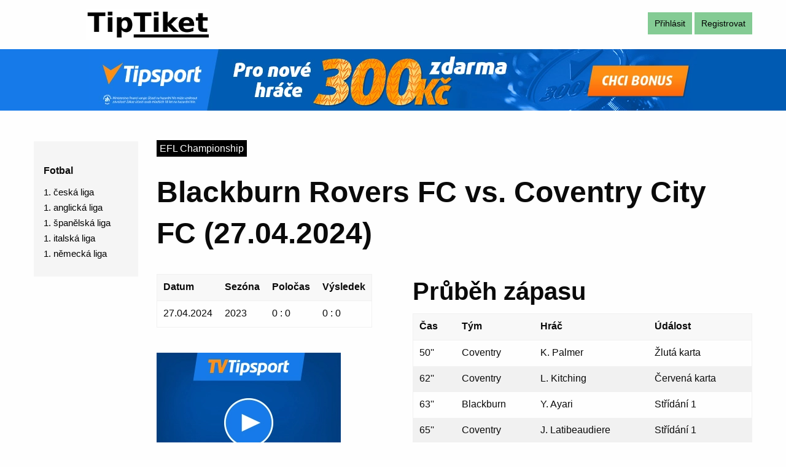

--- FILE ---
content_type: text/html; charset=utf-8
request_url: https://www.tiptiket.cz/historie/zapasy/27-04-2024/blackburn-rovers-fc/coventry-city-fc
body_size: 4067
content:
<!doctype html>
<html class="no-js" lang="cs" dir="ltr">
  <head>
         
    <meta charset="utf-8">
    <meta http-equiv="x-ua-compatible" content="ie=edge">
    <meta name="viewport" content="width=device-width, initial-scale=1.0">
     <meta name="robots" content="index, follow">
    <title>Blackburn Rovers FC vs. Coventry City FC | 27.04.2024 | TipTiket.cz </title>
    <meta property="og:image" content="https://www.tiptiket.cz/images/upoutavka.jpg">
    <meta property="og:title" content="Blackburn Rovers FC vs. Coventry City FC | 27.04.2024">
    <meta property="og:description" content="Na tomto webu najdete tipy na zajímavé tikety. Nechybí ani sportovní statistiky a profily týmů. A to vše zdarma...">
    <meta property="og:url" content="https://www.tiptiket.cz/historie/zapasy/27-04-2024/blackburn-rovers-fc/coventry-city-fc">
    
    <meta name="facebook-domain-verification" content="tfpmojvyfk2gx33hmd1mxvx8p72p83">
    
    <meta name="twitter:card" content="summary_large_image">
    <meta name="twitter:title" content="Blackburn Rovers FC vs. Coventry City FC | 27.04.2024">
    <meta name="twitter:image" content="https://www.tiptiket.cz/images/upoutavka.jpg">
        
    <meta name="description" content="Blackburn Rovers FC vs. Coventry City FC ze dne 27.04.2024. Stav zápasu v poločase byl 0 : 0. Zápas skončil výsledkem 0 : 0. Podrobnější statistiky zde.">
    
    <link rel="canonical" href="https://www.tiptiket.cz/historie/zapasy/27-04-2024/blackburn-rovers-fc/coventry-city-fc">
    
    <link rel="shortcut icon" href="/favicon.ico" type="image/x-icon">
   
    
    
    
    
    
    
<!--<link rel = "stylesheet" type = "text/css" href = "/bower_components/bootstrap/dist/css/bootstrap.css">-->

<!-- Použijte tento css pro to pěkné zaškrtávací políčka (https: //github.com/paveljanda/happy) -->
<!--<link rel="stylesheet" type="text/css" href="/bower_components/happy/dist/happy.css">
<link rel="stylesheet" type="text/css" href="/bower_components/bootstrap-datepicker/dist/css/bootstrap-datepicker3.css">-->
<!-- Použijte tento css pro ajax spinners -->
<!--<link rel="stylesheet" type="text/css" href="/bower_components/ublaboo-datagrid/aktiva/dist/datagrid-spinners.css">-->

<!-- Při použití funkce FilterMultiSelect (silviomoreto.github.io/bootstrap-select) zahrnout tuto css -->
<!--<link rel="stylesheet" type="text/css" href="/bower_components/bootstrap-select/dist/css/bootstrap-select.css">-->
    
    
    
    
    <link rel="stylesheet" href="/webtemp/cssFront.css?v=1759680669">
    <script src="/webtemp/jsFrontHeader.js?v=1759680669" ></script>
    
    
  </head>
  <body>
    <div class="row">
        <div class="large-4 columns logo text-center">
            <a href="/"><img src="/images/logo/zahlavi-200x50.webp" width="200" height="50" alt="TipTiket logo" loading="lazy"></a>
        </div>
        <div class="large-8 columns text-right zahlavi-vpravo">
                <a class="button svetle-tlacitko" href="/uzivatel/prihlasit">Přihlásit</a> <a class="button svetle-tlacitko" href="/uzivatel/registrovat">Registrovat</a>
        </div>
        <!--<div class="large-2 columns">
          <img src="/images/logo-2.png" />
        </div>
        <div class="large-10 columns">
          <div style="width:790px;height:90px;background-color:red;">
          </div>
        </div>!-->
    </div>
        
    <div class="row expanded zahlavi-1">
      <div class="large-12 columns text-center">
            <div>
                <a class="hide-for-small-only" href="https://www.tipsport.cz/PartnerRedirectAction.do?pid=6764&sid=17139&bid=30468&tid=10924&urlid=6647"><img data-src="/bannery/tipsport-registrace-990x100.webp" width="990" height="100" alt="Tipsport" class="lazyload" loading="lazy"></a>
                <a class="show-for-small-only" href="https://www.tipsport.cz/PartnerRedirectAction.do?pid=6764&sid=17139&bid=30455&tid=10924&urlid=6647"><img data-src="/bannery/tipsport-registrace-336x280.webp" width="336" height="280" alt="Tipsport" class="lazyload"></a>
            </div>
      </div>
    </div>

    <div class="row" id="hlavni_obsah">
        <div class="large-2 columns">
            <div class="title-bar text-center margin-t-50" data-responsive-toggle="main-menu" data-hide-for="medium">
                <button class="menu-icon" type="button" data-toggle></button>
                <div class="title-bar-title">Menu</div>
            </div>
            
            <ul id="main-menu" class="sidebar-menu menu vertical margin-t-50 margin-xs-t-0">
                <li>
                  <span href="#">Fotbal</span>
                  <ul class="menu vertical nested">
                    <li><a href="/profil/fotbal/liga/1-ceska-fotbalova-liga">1. česká liga</a></li>
                    <li><a href="/profil/fotbal/liga/english-premier-league">1. anglická liga</a></li>
                    <li><a href="/profil/fotbal/liga/la-liga">1. španělská liga</a></li>
                    <li><a href="/profil/fotbal/liga/serie-a">1. italská liga</a></li>
                    <li><a href="/profil/fotbal/liga/bundesliga">1. německá liga</a></li>
                  </ul>
                </li>
            </ul>
                
        </div>
      <div class="large-10 columns">

<div class="row historie-sekce">
    <div class="large-12 columns">
        <a class="profil-statistika-od-datum" href="/profil/fotbal/liga/efl-championship">EFL Championship</a>        
        <h1 class="margin-t-25">Blackburn Rovers FC vs. Coventry City FC (27.04.2024)</h1>
    </div>
</div>

<div class="row margin-t-25">
    <div class="large-5 columns">
        <div class="table-scroll">
        <table>
            <thead>
                <tr>
                    <th>Datum</th>
                    <th>Sezóna</th>
                    <th>Poločas</th>
                    <th>Výsledek</th>
                </tr>
            </thead>
            <tbody>
                <tr>
                    <td>
                        27.04.2024
                    </td>
                    <td>
                        2023
                    </td>
                    <td>
                        0 : 0
                    </td>
                    <td>
                        0 : 0
                    </td>
                </tr>
            </tbody>
        </table>
        </div>
            
        <div class="margin-t-25">
            <a href="https://www.tipsport.cz/PartnerRedirectAction.do?pid=6764&sid=17139&bid=35711&tid=3161&urlid=655&uid=2631" target="_blank">
                <img src="/bannery/tipsport-prehravac-300x300.webp" width="300" height="300" alt="Sledujte zápasy na Tipsport" loading="lazy">
            </a>
        </div>           
    </div>
    <div class="large-7 columns">
        <h2>Průběh zápasu</h2>
        <div class="table-scroll">
        <table class="w-100">
            <thead>
                <tr>
                    <th>Čas</th>
                    <th>Tým</th>
                    <th>Hráč</th>
                    <th>Údálost</th>
                </tr>
            </thead>
            <tbody>
                <tr>
                    <td>
                        50''
                    </td>
                    <td>
                        Coventry
                    </td>
                    <td>
                        K. Palmer
                    </td>
                    <td>
                        Žlutá karta
                    </td>
                </tr>
                <tr>
                    <td>
                        62''
                    </td>
                    <td>
                        Coventry
                    </td>
                    <td>
                        L. Kitching
                    </td>
                    <td>
                        Červená karta
                    </td>
                </tr>
                <tr>
                    <td>
                        63''
                    </td>
                    <td>
                        Blackburn
                    </td>
                    <td>
                        Y. Ayari
                    </td>
                    <td>
                        Střídání 1
                    </td>
                </tr>
                <tr>
                    <td>
                        65''
                    </td>
                    <td>
                        Coventry
                    </td>
                    <td>
                        J. Latibeaudiere
                    </td>
                    <td>
                        Střídání 1
                    </td>
                </tr>
                <tr>
                    <td>
                        72''
                    </td>
                    <td>
                        Coventry
                    </td>
                    <td>
                        M. Godden
                    </td>
                    <td>
                        Střídání 2
                    </td>
                </tr>
                <tr>
                    <td>
                        72''
                    </td>
                    <td>
                        Coventry
                    </td>
                    <td>
                        J. Allen
                    </td>
                    <td>
                        Střídání 3
                    </td>
                </tr>
                <tr>
                    <td>
                        73''
                    </td>
                    <td>
                        Blackburn
                    </td>
                    <td>
                        B. Chrisene
                    </td>
                    <td>
                        Střídání 2
                    </td>
                </tr>
                <tr>
                    <td>
                        86''
                    </td>
                    <td>
                        Coventry
                    </td>
                    <td>
                        J. Bidwell
                    </td>
                    <td>
                        Střídání 4
                    </td>
                </tr>
                <tr>
                    <td>
                        86''
                    </td>
                    <td>
                        Coventry
                    </td>
                    <td>
                        A. Dausch
                    </td>
                    <td>
                        Střídání 5
                    </td>
                </tr>
                <tr>
                    <td>
                        88''
                    </td>
                    <td>
                        Blackburn
                    </td>
                    <td>
                        A. Moran
                    </td>
                    <td>
                        Střídání 3
                    </td>
                </tr>
            </tbody>
        </table>
        </div>
    </div>
</div>


  
            
<div class="row historie-sekce">
    <div class="large-6 columns">
         <h2>Blackburn Rovers FC</h2>
        <p>Blackburn Rovers FC je fotbalový tým z hrabství Lancashire, který spatřil světlo světa už v roce 1875. Jedná se o tým, co se dokázal zapsat tučným písmem do historie anglického fotbalu, jelikož se zvládl stát šampionem první ligy. A to hned vícekrát. stalo se tak zatím v sezónách 1911/1912, 1913/1914 a 1994/1995. A to i v moderní éře, kdy se hraje Premier League.</p>
        <a class="button expanded" href="/profil/fotbal/tym/blackburn-rovers-fc">Podrobný profil Blackburn Rovers FC</a>
    </div>
    <div class="large-6 columns">
         <h2>Coventry City FC</h2>
        <p>Anglické fotbalové mužstvo Coventry City FC se věnuje nejpopulárnější míčové hře už od roku 1883. A od té doby si prošli všemi nejrůznějšími úrovněmi anglického fotbalu, když si vyzkoušel i první ligu a to i v moderní době, kdy se hraje Premier League. Ovšem mezi elitou se k velkým úspěchům nepropracovali.</p>
        <a class="button expanded" href="/profil/fotbal/tym/coventry-city-fc">Podrobný profil Coventry City FC</a>
    </div>
</div>

 
                        
<div class="row">
    <div class="large-6 columns">
        <table>
            <tr>
                <td>Domácí rohy</td>
                <td>10</td>
            </tr>
            <tr>
                <td>Domácí střely</td>
                <td>30</td>
            </tr>
            <tr>
                <td>Domácí střely na branku</td>
                <td>8</td>
            </tr>
            <tr>
                <td>Domácí fauly</td>
                <td>10</td>
            </tr>
            <tr>
                <td>Domácí žluté karty</td>
                <td>0</td>
            </tr>
            <tr>
                <td>Domácí červené karty</td>
                <td>0</td>
            </tr>
        </table>
    </div>
    <div class="large-6 columns">
        <table>
            <tr>
                <td>Hosté rohy</td>
                <td>2</td>
            </tr>
            <tr>
                <td>Hosté střely</td>
                <td>6</td>
            </tr>
            <tr>
                <td>Hosté střely na branku</td>
                <td>1</td>
            </tr>
            <tr>
                <td>Hosté fauly</td>
                <td>9</td>
            </tr>
            <tr>
                <td>Hosté žluté karty</td>
                <td>1</td>
            </tr>
            <tr>
                <td>Hosté červené karty</td>
                <td>1</td>
            </tr>
        </table>
    </div>
</div>


<div class="margin-t-25">
<div id="snippet--snipTikety"></div>
</div>

 
   
    <script>
        $('.dalsi-moznosti').click(function () {
            if($(this).prev().find('.neaktivni').hasClass('neaktivni'))
            {
                $(this).prev().find('.neaktivni').addClass('aktivni');
                $(this).prev().find('.neaktivni').removeClass('neaktivni');
                $(this).text('Méně');
            }
            else
            {
                $(this).prev().find('.aktivni').addClass('neaktivni');
                $(this).prev().find('.aktivni').removeClass('aktivni');
                $(this).text('Více');
            }
            
        });
        
        $('.dalsi-kurzy').click(function () {            
            $(this).parent('.kancelar').children('.neaktivni-sazkovka').each(function () {
                $(this).addClass('aktivni-sazkovka');
                $(this).removeClass('neaktivni-sazkovka');
            });
            $(this).addClass('hide');
            
        });
        
    </script>    
    
<div class="row historie-sekce">
    <div class="large-12 columns text-center">
        <div class="">
            <a href="https://www.tipsport.cz/PartnerRedirectAction.do?pid=6764&sid=17139&bid=35711&tid=3161&urlid=655&uid=2631" target="_blank">
                <img src="/bannery/tipsport-prehravac-300x300.webp" width="300" height="300" alt="Fotbalové zápasy na Tipsportu" loading="lazy">
            </a>
        </div> 
            </div>
</div>

<div class="row historie-sekce">
    <div class="large-12 columns">
        <h3>Chcete informace o dalších zápasech těchto týmů?</h3>
    </div>
</div>
    
<div class="row">
    <div class="large-12 columns">
        <a class="button expanded profil-detail-tlac" href="/historie/zapasy/blackburn-rovers-fc/coventry-city-fc">Výsledky zápasů Blackburn Rovers FC vs. Coventry City FC</a>
    </div>
</div>        

<div class="row">
    <div class="large-12 columns">
        <a class="button expanded profil-detail-tlac" href="/historie/zapasy/coventry-city-fc/blackburn-rovers-fc">Výsledky zápasů Coventry City FC vs. Blackburn Rovers FC</a>
    </div>
</div>

      </div>
    </div>

    <div class="row zapati">
        <div class="large-3 medium-4 small-12 columns">
            <ul class="">
                <li class="">Sázky na fotbal</li>
                <li><a href="/fotbal-muzi/1-anglicka-liga">1. anglická liga</a></li>
                <li><a href="/fotbal-muzi/1-ceska-liga">1. česká liga</a></li>
                <li><a href="/fotbal-muzi/1-spanelska-liga">1. španělská liga</a></li>
                <li><a href="/fotbal-muzi/1-italska-liga">1. italská liga</a></li>
                <li><a href="/fotbal-muzi/1-francouzska-liga">1. francouzská liga</a></li>
                <li><a href="/fotbal-muzi/1-nemecka-liga">1. německá liga</a></li>
            </ul>
        </div>
        <div class="large-3 medium-4 small-12 columns">
            <ul class="">
                <li class="">Sázky na další sporty</li>
                <li><a href="/ledni-hokej-muzi/nhl">NHL</a></li>
                <li><a href="/ledni-hokej-muzi/khl">KHL</a></li>
                <li><a href="/ledni-hokej-muzi/ceska-tipsport-extraliga">Česká Tipsport extraliga</a></li>
                <li><a href="/basketbal-muzi/nba">NBA</a></li>
            </ul>
        </div>
        <div class="large-3 medium-4 small-12 columns">
            <ul class="">
                <li class="">Profily</li>
                <li><a href="/profil/vypis/vsechny-ligy">Všechny ligy</a></li>
                <li><a href="/profil/vypis/vsechny-tymy">Všechny týmy</a></li>
            </ul>
            <ul class="">
                <li class="">Historie</li>
                <li><a href="/historie/zapasy/vsechny">Všechny zápasy</a></li>
                <li><a href="/historie/zapasy/budouci">Budoucí zápasy</a></li>
            </ul>
        </div>
        <div class="large-3 medium-4 small-12 columns">
            <ul class="">
                <li class="">Motorsport</li>
                <li><a href="/motorsport/f1/">Formule 1</a></li>
            </ul>
            <ul class="">
                <li class="">Blog</li>
                <li><a href="/blog/">Blog</a></li>
            </ul>
        </div>    
    </div>
    <div class="row zapati">
        <div class="large-6 columns">
                <span class="mutace">Anglicky:</span> <a href="https://www.tiptiket.com/history/matches/27-04-2024/blackburn-rovers-fc/coventry-city-fc">Blackburn Rovers FC vs. Coventry City FC - 27.04.2024</a>
        </div>
        <div class="large-6 columns text-right">
            <a href="/generator/generator/kontakt">Kontakt</a>&nbsp;&nbsp;&nbsp;
            <a href="/generator/generator/pravidla-uzivani">Pravidla užívání</a>
        </div>
    </div>    
        
      
    
    
    <!--<script src="/bower_components/jquery/dist/jquery.js"> </script>
<script src="/bower_components/nette-forms/src/assets/netteForms.js"> </script>
<script src="/bower_components/nette.ajax.js/nette.ajax.js"> </script>-->

<!-- Použijte tento malý js pro to pěkné zaškrtávací políčka (https: //github.com/paveljanda/happy) -->
<!--<script src="/bower_components/happy/dist/happy.js"> </script>
<script src="/bower_components/bootstrap-datepicker/dist/js/bootstrap-datepicker.js"> </script>
<script src="/bower_components/jquery-ui-hotels/jquery-ui-lists.js"> </script>-->
<!-- Doporučuje se zahrnout tento soubor JS s několika málo kousky. Obnovuje URL na požadavku non ajax -->
<!-- Použijte toto malé rozšíření pro ajax spinners -->
<!-- Zahrnout bootstrap.js pro správné chování ColumnStatus -->
<!--<script src="/bower_components/bootstrap/dist/js/bootstrap.js"> </script>-->

<!-- Při použití funkce FilterMultiSelect (silviomoreto.github.io/bootstrap-select) bootstrap-select.js -->
<!--<script src="/bower_components/bootstrap-select/dist/js/bootstrap-select.js"> </script>-->
    
    <script src="/webtemp/jsFrontFooter.js?v=1759680669" async></script>
    
<div id="snippet--snipFlash"></div>
    
    
  </body>
</html>

--- FILE ---
content_type: application/javascript
request_url: https://www.tiptiket.cz/webtemp/jsFrontFooter.js?v=1759680669
body_size: 224201
content:
(function(global,factory){if(!global.JSON){return}
if(typeof define==='function'&&define.amd){define(function(){return factory(global)})}else if(typeof module==='object'&&typeof module.exports==='object'){module.exports=factory(global)}else{var init=!global.Nette||!global.Nette.noInit;global.Nette=factory(global);if(init){global.Nette.initOnLoad()}}}(typeof window!=='undefined'?window:this,function(window){'use strict';var Nette={};Nette.stopOnError=!0;Nette.addEvent=function(element,on,callback){if(element.addEventListener){element.addEventListener(on,callback)}else{element.attachEvent('on'+on,getHandler(callback))}};function getHandler(callback){return function(e){return callback.call(this,e)}}
Nette.getValue=function(elem){var i;if(!elem){return null}else if(!elem.tagName){return elem[0]?Nette.getValue(elem[0]):null}else if(elem.type==='radio'){var elements=elem.form.elements;for(i=0;i<elements.length;i++){if(elements[i].name===elem.name&&elements[i].checked){return elements[i].value}}
return null}else if(elem.type==='file'){return elem.files||elem.value}else if(elem.tagName.toLowerCase()==='select'){var index=elem.selectedIndex,options=elem.options,values=[];if(elem.type==='select-one'){return index<0?null:options[index].value}
for(i=0;i<options.length;i++){if(options[i].selected){values.push(options[i].value)}}
return values}else if(elem.name&&elem.name.match(/\[\]$/)){var elements=elem.form.elements[elem.name].tagName?[elem]:elem.form.elements[elem.name],values=[];for(i=0;i<elements.length;i++){if(elements[i].type!=='checkbox'||elements[i].checked){values.push(elements[i].value)}}
return values}else if(elem.type==='checkbox'){return elem.checked}else if(elem.tagName.toLowerCase()==='textarea'){return elem.value.replace("\r",'')}else{return elem.value.replace("\r",'').replace(/^\s+|\s+$/g,'')}};Nette.getEffectiveValue=function(elem){var val=Nette.getValue(elem);if(elem.getAttribute){if(val===elem.getAttribute('data-nette-empty-value')){val=''}}
return val};Nette.validateControl=function(elem,rules,onlyCheck,value){elem=elem.tagName?elem:elem[0];rules=rules||Nette.parseJSON(elem.getAttribute('data-nette-rules'));value=value===undefined?{value:Nette.getEffectiveValue(elem)}:value;for(var id=0,len=rules.length;id<len;id++){var rule=rules[id],op=rule.op.match(/(~)?([^?]+)/),curElem=rule.control?elem.form.elements.namedItem(rule.control):elem;if(!curElem){continue}
rule.neg=op[1];rule.op=op[2];rule.condition=!!rule.rules;curElem=curElem.tagName?curElem:curElem[0];var curValue=elem===curElem?value:{value:Nette.getEffectiveValue(curElem)},success=Nette.validateRule(curElem,rule.op,rule.arg,curValue);if(success===null){continue}else if(rule.neg){success=!success}
if(rule.condition&&success){if(!Nette.validateControl(elem,rule.rules,onlyCheck,value)){return!1}}else if(!rule.condition&&!success){if(Nette.isDisabled(curElem)){continue}
if(!onlyCheck){var arr=Nette.isArray(rule.arg)?rule.arg:[rule.arg],message=rule.msg.replace(/%(value|\d+)/g,function(foo,m){return Nette.getValue(m==='value'?curElem:elem.form.elements.namedItem(arr[m].control))});Nette.addError(curElem,message)}
return!1}}
if(!onlyCheck&&elem.type==='number'&&!elem.validity.valid){Nette.addError(elem,'Please enter a valid value.');return!1}
return!0};Nette.validateForm=function(sender){var form=sender.form||sender,scope=!1;if(form['nette-submittedBy']&&form['nette-submittedBy'].getAttribute('formnovalidate')!==null){var scopeArr=Nette.parseJSON(form['nette-submittedBy'].getAttribute('data-nette-validation-scope'));if(scopeArr.length){scope=new RegExp('^('+scopeArr.join('-|')+'-)')}else{return!0}}
var radios={},i,elem,success=!0;for(i=0;i<form.elements.length;i++){elem=form.elements[i];if(elem.tagName&&!(elem.tagName.toLowerCase()in{input:1,select:1,textarea:1,button:1})){continue}else if(elem.type==='radio'){if(radios[elem.name]){continue}
radios[elem.name]=!0}
if((scope&&!elem.name.replace(/]\[|\[|]|$/g,'-').match(scope))||Nette.isDisabled(elem)){continue}
success=Nette.validateControl(elem)&&success;if(!success&&Nette.stopOnError){break}}
return success};Nette.isDisabled=function(elem){if(elem.type==='radio'){for(var i=0,elements=elem.form.elements;i<elements.length;i++){if(elements[i].name===elem.name&&!elements[i].disabled){return!1}}
return!0}
return elem.disabled};Nette.addError=function(elem,message){if(message){alert(message)}
if(elem.focus){elem.focus()}};Nette.expandRuleArgument=function(form,arg){if(arg&&arg.control){var control=form.elements.namedItem(arg.control),value={value:Nette.getEffectiveValue(control)};Nette.validateControl(control,null,!0,value);arg=value.value}
return arg};Nette.validateRule=function(elem,op,arg,value){value=value===undefined?{value:Nette.getEffectiveValue(elem)}:value;if(op.charAt(0)===':'){op=op.substr(1)}
op=op.replace('::','_');op=op.replace(/\\/g,'');var arr=Nette.isArray(arg)?arg.slice(0):[arg];for(var i=0,len=arr.length;i<len;i++){arr[i]=Nette.expandRuleArgument(elem.form,arr[i])}
return Nette.validators[op]?Nette.validators[op](elem,Nette.isArray(arg)?arr:arr[0],value.value,value):null};Nette.validators={filled:function(elem,arg,val){if(elem.type==='number'&&elem.validity.badInput){return!0}
return val!==''&&val!==!1&&val!==null&&(!Nette.isArray(val)||!!val.length)&&(!window.FileList||!(val instanceof window.FileList)||val.length)},blank:function(elem,arg,val){return!Nette.validators.filled(elem,arg,val)},valid:function(elem,arg,val){return Nette.validateControl(elem,null,!0)},equal:function(elem,arg,val){if(arg===undefined){return null}
function toString(val){if(typeof val==='number'||typeof val==='string'){return''+val}else{return val===!0?'1':''}}
val=Nette.isArray(val)?val:[val];arg=Nette.isArray(arg)?arg:[arg];loop:for(var i1=0,len1=val.length;i1<len1;i1++){for(var i2=0,len2=arg.length;i2<len2;i2++){if(toString(val[i1])===toString(arg[i2])){continue loop}}
return!1}
return!0},notEqual:function(elem,arg,val){return arg===undefined?null:!Nette.validators.equal(elem,arg,val)},minLength:function(elem,arg,val){if(elem.type==='number'){if(elem.validity.tooShort){return!1}else if(elem.validity.badInput){return null}}
return val.length>=arg},maxLength:function(elem,arg,val){if(elem.type==='number'){if(elem.validity.tooLong){return!1}else if(elem.validity.badInput){return null}}
return val.length<=arg},length:function(elem,arg,val){if(elem.type==='number'){if(elem.validity.tooShort||elem.validity.tooLong){return!1}else if(elem.validity.badInput){return null}}
arg=Nette.isArray(arg)?arg:[arg,arg];return(arg[0]===null||val.length>=arg[0])&&(arg[1]===null||val.length<=arg[1])},email:function(elem,arg,val){return(/^("([ !#-[\]-~]|\\[ -~])+"|[-a-z0-9!#$%&'*+\/=?^_`{|}~]+(\.[-a-z0-9!#$%&'*+\/=?^_`{|}~]+)*)@([0-9a-z\u00C0-\u02FF\u0370-\u1EFF]([-0-9a-z\u00C0-\u02FF\u0370-\u1EFF]{0,61}[0-9a-z\u00C0-\u02FF\u0370-\u1EFF])?\.)+[a-z\u00C0-\u02FF\u0370-\u1EFF]([-0-9a-z\u00C0-\u02FF\u0370-\u1EFF]{0,17}[a-z\u00C0-\u02FF\u0370-\u1EFF])?$/i).test(val)},url:function(elem,arg,val,value){if(!(/^[a-z\d+.-]+:/).test(val)){val='http://'+val}
if((/^https?:\/\/((([-_0-9a-z\u00C0-\u02FF\u0370-\u1EFF]+\.)*[0-9a-z\u00C0-\u02FF\u0370-\u1EFF]([-0-9a-z\u00C0-\u02FF\u0370-\u1EFF]{0,61}[0-9a-z\u00C0-\u02FF\u0370-\u1EFF])?\.)?[a-z\u00C0-\u02FF\u0370-\u1EFF]([-0-9a-z\u00C0-\u02FF\u0370-\u1EFF]{0,17}[a-z\u00C0-\u02FF\u0370-\u1EFF])?|\d{1,3}\.\d{1,3}\.\d{1,3}\.\d{1,3}|\[[0-9a-f:]{3,39}\])(:\d{1,5})?(\/\S*)?$/i).test(val)){value.value=val;return!0}
return!1},regexp:function(elem,arg,val){var parts=typeof arg==='string'?arg.match(/^\/(.*)\/([imu]*)$/):!1;try{return parts&&(new RegExp(parts[1],parts[2].replace('u',''))).test(val)}catch(e){}},pattern:function(elem,arg,val){try{return typeof arg==='string'?(new RegExp('^(?:'+arg+')$')).test(val):null}catch(e){}},integer:function(elem,arg,val){if(elem.type==='number'&&elem.validity.badInput){return!1}
return(/^-?[0-9]+$/).test(val)},'float':function(elem,arg,val,value){if(elem.type==='number'&&elem.validity.badInput){return!1}
val=val.replace(' ','').replace(',','.');if((/^-?[0-9]*[.,]?[0-9]+$/).test(val)){value.value=val;return!0}
return!1},min:function(elem,arg,val){if(elem.type==='number'){if(elem.validity.rangeUnderflow){return!1}else if(elem.validity.badInput){return null}}
return Nette.validators.range(elem,[arg,null],val)},max:function(elem,arg,val){if(elem.type==='number'){if(elem.validity.rangeOverflow){return!1}else if(elem.validity.badInput){return null}}
return Nette.validators.range(elem,[null,arg],val)},range:function(elem,arg,val){if(elem.type==='number'){if(elem.validity.rangeUnderflow||elem.validity.rangeOverflow){return!1}else if(elem.validity.badInput){return null}}
return Nette.isArray(arg)?((arg[0]===null||parseFloat(val)>=arg[0])&&(arg[1]===null||parseFloat(val)<=arg[1])):null},submitted:function(elem,arg,val){return elem.form['nette-submittedBy']===elem},fileSize:function(elem,arg,val){if(window.FileList){for(var i=0;i<val.length;i++){if(val[i].size>arg){return!1}}}
return!0},image:function(elem,arg,val){if(window.FileList&&val instanceof window.FileList){for(var i=0;i<val.length;i++){var type=val[i].type;if(type&&type!=='image/gif'&&type!=='image/png'&&type!=='image/jpeg'){return!1}}}
return!0}};Nette.toggleForm=function(form,elem){var i;Nette.toggles={};for(i=0;i<form.elements.length;i++){if(form.elements[i].tagName.toLowerCase()in{input:1,select:1,textarea:1,button:1}){Nette.toggleControl(form.elements[i],null,null,!elem)}}
for(i in Nette.toggles){Nette.toggle(i,Nette.toggles[i],elem)}};Nette.toggleControl=function(elem,rules,success,firsttime,value){rules=rules||Nette.parseJSON(elem.getAttribute('data-nette-rules'));value=value===undefined?{value:Nette.getEffectiveValue(elem)}:value;var has=!1,handled=[],handler=function(){Nette.toggleForm(elem.form,elem)},curSuccess;for(var id=0,len=rules.length;id<len;id++){var rule=rules[id],op=rule.op.match(/(~)?([^?]+)/),curElem=rule.control?elem.form.elements.namedItem(rule.control):elem;if(!curElem){continue}
curSuccess=success;if(success!==!1){rule.neg=op[1];rule.op=op[2];var curValue=elem===curElem?value:{value:Nette.getEffectiveValue(curElem)};curSuccess=Nette.validateRule(curElem,rule.op,rule.arg,curValue);if(curSuccess===null){continue}else if(rule.neg){curSuccess=!curSuccess}
if(!rule.rules){success=curSuccess}}
if((rule.rules&&Nette.toggleControl(elem,rule.rules,curSuccess,firsttime,value))||rule.toggle){has=!0;if(firsttime){var oldIE=!document.addEventListener,name=curElem.tagName?curElem.name:curElem[0].name,els=curElem.tagName?curElem.form.elements:curElem;for(var i=0;i<els.length;i++){if(els[i].name===name&&!Nette.inArray(handled,els[i])){Nette.addEvent(els[i],oldIE&&els[i].type in{checkbox:1,radio:1}?'click':'change',handler);handled.push(els[i])}}}
for(var id2 in rule.toggle||[]){if(Object.prototype.hasOwnProperty.call(rule.toggle,id2)){Nette.toggles[id2]=Nette.toggles[id2]||(rule.toggle[id2]?curSuccess:!curSuccess)}}}}
return has};Nette.parseJSON=function(s){return(s||'').substr(0,3)==='{op'?eval('['+s+']'):JSON.parse(s||'[]')};Nette.toggle=function(id,visible,srcElement){var elem=document.getElementById(id);if(elem){elem.style.display=visible?'':'none'}};Nette.initForm=function(form){form.noValidate='novalidate';Nette.addEvent(form,'submit',function(e){if(!Nette.validateForm(form)){if(e&&e.stopPropagation){e.stopPropagation();e.preventDefault()}else if(window.event){event.cancelBubble=!0;event.returnValue=!1}}});Nette.toggleForm(form)};Nette.initOnLoad=function(){Nette.addEvent(window,'load',function(){for(var i=0;i<document.forms.length;i++){var form=document.forms[i];for(var j=0;j<form.elements.length;j++){if(form.elements[j].getAttribute('data-nette-rules')){Nette.initForm(form);break}}}
Nette.addEvent(document.body,'click',function(e){var target=e.target||e.srcElement;if(target.form&&target.type in{submit:1,image:1}){target.form['nette-submittedBy']=target}})})};Nette.isArray=function(arg){return Object.prototype.toString.call(arg)==='[object Array]'};Nette.inArray=function(arr,val){if([].indexOf){return arr.indexOf(val)>-1}else{for(var i=0;i<arr.length;i++){if(arr[i]===val){return!0}}
return!1}};Nette.webalize=function(s){s=s.toLowerCase();var res='',i,ch;for(i=0;i<s.length;i++){ch=Nette.webalizeTable[s.charAt(i)];res+=ch?ch:s.charAt(i)}
return res.replace(/[^a-z0-9]+/g,'-').replace(/^-|-$/g,'')};Nette.webalizeTable={\u00e1:'a',\u00e4:'a',\u010d:'c',\u010f:'d',\u00e9:'e',\u011b:'e',\u00ed:'i',\u013e:'l',\u0148:'n',\u00f3:'o',\u00f4:'o',\u0159:'r',\u0161:'s',\u0165:'t',\u00fa:'u',\u016f:'u',\u00fd:'y',\u017e:'z'};return Nette}));
/*!
 * Zepto v1.0 zeptojs.com | MIT licensed
 * Modules: zepto, polyfill, event, data, stack
 */
var Zepto=function(){function h(a){return null==a?String(a):G[S.call(a)]||"object"}function m(a){return"function"==h(a)}function p(a){return null!=a&&a==a.window}function s(a){return null!=a&&a.nodeType==a.DOCUMENT_NODE}function q(a){return"object"==h(a)}function k(a){return q(a)&&!p(a)&&a.__proto__==Object.prototype}function t(a){return a instanceof Array}function l(a){return"number"==typeof a.length}function j(a){return a.replace(/::/g,"/").replace(/([A-Z]+)([A-Z][a-z])/g,"$1_$2").replace(/([a-z\d])([A-Z])/g,"$1_$2").replace(/_/g,"-").toLowerCase()}function r(a){return a in H?H[a]:H[a]=RegExp("(^|\\s)"+a+"(\\s|$)")}function A(a){return"children"in a?B.call(a.children):c.map(a.childNodes,function(a){if(1==a.nodeType)return a})}function C(a,b,d){for(g in b)d&&(k(b[g])||t(b[g]))?(k(b[g])&&!k(a[g])&&(a[g]={}),t(b[g])&&!t(a[g])&&(a[g]=[]),C(a[g],b[g],d)):b[g]!==f&&(a[g]=b[g])}function y(a,b){return b===f?c(a):c(a).filter(b)}function x(a,b,d,c){return m(b)?b.call(a,d,c):b}function z(a,b){var d=a.className,c=d&&d.baseVal!==f;if(b===f)return c?d.baseVal:d;c?d.baseVal=b:a.className=b}function E(a){var b;try{return a?"true"==a||("false"==a?!1:"null"==a?null:!isNaN(b=Number(a))?b:/^[\[\{]/.test(a)?c.parseJSON(a):a):a}catch(d){return a}}function e(a,b){b(a);for(var d in a.childNodes)e(a.childNodes[d],b)}var f,g,c,u,w=[],B=w.slice,D=w.filter,v=window.document,I={},H={},J=v.defaultView.getComputedStyle,M={"column-count":1,columns:1,"font-weight":1,"line-height":1,opacity:1,"z-index":1,zoom:1},N=/^\s*<(\w+|!)[^>]*>/,T=/<(?!area|br|col|embed|hr|img|input|link|meta|param)(([\w:]+)[^>]*)\/>/ig,O=/^(?:body|html)$/i,U="val css html text data width height offset".split(" "),K=v.createElement("table"),P=v.createElement("tr"),Q={tr:v.createElement("tbody"),tbody:K,thead:K,tfoot:K,td:P,th:P,"*":v.createElement("div")},V=/complete|loaded|interactive/,W=/^\.([\w-]+)$/,X=/^#([\w-]*)$/,Y=/^[\w-]+$/,G={},S=G.toString,n={},L,F,R=v.createElement("div");n.matches=function(a,b){if(!a||1!==a.nodeType)return!1;var d=a.webkitMatchesSelector||a.mozMatchesSelector||a.oMatchesSelector||a.matchesSelector;if(d)return d.call(a,b);var c;c=a.parentNode;(d=!c)&&(c=R).appendChild(a);c=~n.qsa(c,b).indexOf(a);d&&R.removeChild(a);return c};L=function(a){return a.replace(/-+(.)?/g,function(a,d){return d?d.toUpperCase():""})};F=function(a){return D.call(a,function(b,d){return a.indexOf(b)==d})};n.fragment=function(a,b,d){a.replace&&(a=a.replace(T,"<$1></$2>"));b===f&&(b=N.test(a)&&RegExp.$1);b in Q||(b="*");var e,g=Q[b];g.innerHTML=""+a;a=c.each(B.call(g.childNodes),function(){g.removeChild(this)});k(d)&&(e=c(a),c.each(d,function(a,b){if(-1<U.indexOf(a))e[a](b);else e.attr(a,b)}));return a};n.Z=function(a,b){a=a||[];a.__proto__=c.fn;a.selector=b||"";return a};n.isZ=function(a){return a instanceof n.Z};n.init=function(a,b){if(a){if(m(a))return c(v).ready(a);if(n.isZ(a))return a;var d;if(t(a))d=D.call(a,function(a){return null!=a});else if(q(a))d=[k(a)?c.extend({},a):a],a=null;else if(N.test(a))d=n.fragment(a.trim(),RegExp.$1,b),a=null;else{if(b!==f)return c(b).find(a);d=n.qsa(v,a)}return n.Z(d,a)}return n.Z()};c=function(a,b){return n.init(a,b)};c.extend=function(a){var b,d=B.call(arguments,1);"boolean"==typeof a&&(b=a,a=d.shift());d.forEach(function(d){C(a,d,b)});return a};n.qsa=function(a,b){var d;return s(a)&&X.test(b)?(d=a.getElementById(RegExp.$1))?[d]:[]:1!==a.nodeType&&9!==a.nodeType?[]:B.call(W.test(b)?a.getElementsByClassName(RegExp.$1):Y.test(b)?a.getElementsByTagName(b):a.querySelectorAll(b))};c.contains=function(a,b){return a!==b&&a.contains(b)};c.type=h;c.isFunction=m;c.isWindow=p;c.isArray=t;c.isPlainObject=k;c.isEmptyObject=function(a){for(var b in a)return!1;return!0};c.inArray=function(a,b,d){return w.indexOf.call(b,a,d)};c.camelCase=L;c.trim=function(a){return a.trim()};c.uuid=0;c.support={};c.expr={};c.map=function(a,b){var d,e=[],f;if(l(a))for(f=0;f<a.length;f++)d=b(a[f],f),null!=d&&e.push(d);else for(f in a)d=b(a[f],f),null!=d&&e.push(d);return 0<e.length?c.fn.concat.apply([],e):e};c.each=function(a,b){var d;if(l(a))for(d=0;d<a.length&&!1!==b.call(a[d],d,a[d]);d++);else for(d in a)if(!1===b.call(a[d],d,a[d]))break;return a};c.grep=function(a,b){return D.call(a,b)};window.JSON&&(c.parseJSON=JSON.parse);c.each("Boolean Number String Function Array Date RegExp Object Error".split(" "),function(a,b){G["[object "+b+"]"]=b.toLowerCase()});c.fn={forEach:w.forEach,reduce:w.reduce,push:w.push,sort:w.sort,indexOf:w.indexOf,concat:w.concat,map:function(a){return c(c.map(this,function(b,d){return a.call(b,d,b)}))},slice:function(){return c(B.apply(this,arguments))},ready:function(a){V.test(v.readyState)?a(c):v.addEventListener("DOMContentLoaded",function(){a(c)},!1);return this},get:function(a){return a===f?B.call(this):this[0<=a?a:a+this.length]},toArray:function(){return this.get()},size:function(){return this.length},remove:function(){return this.each(function(){null!=this.parentNode&&this.parentNode.removeChild(this)})},each:function(a){w.every.call(this,function(b,d){return!1!==a.call(b,d,b)});return this},filter:function(a){return m(a)?this.not(this.not(a)):c(D.call(this,function(b){return n.matches(b,a)}))},add:function(a,b){return c(F(this.concat(c(a,b))))},is:function(a){return 0<this.length&&n.matches(this[0],a)},not:function(a){var b=[];if(m(a)&&a.call!==f)this.each(function(d){a.call(this,d)||b.push(this)});else{var d="string"==typeof a?this.filter(a):l(a)&&m(a.item)?B.call(a):c(a);this.forEach(function(a){0>d.indexOf(a)&&b.push(a)})}return c(b)},has:function(a){return this.filter(function(){return q(a)?c.contains(this,a):c(this).find(a).size()})},eq:function(a){return-1===a?this.slice(a):this.slice(a,+a+1)},first:function(){var a=this[0];return a&&!q(a)?a:c(a)},last:function(){var a=this[this.length-1];return a&&!q(a)?a:c(a)},find:function(a){var b=this;return"object"==typeof a?c(a).filter(function(){var a=this;return w.some.call(b,function(b){return c.contains(b,a)})}):1==this.length?c(n.qsa(this[0],a)):this.map(function(){return n.qsa(this,a)})},closest:function(a,b){var d=this[0],e=!1;for("object"==typeof a&&(e=c(a));d&&!(e?0<=e.indexOf(d):n.matches(d,a));)d=d!==b&&!s(d)&&d.parentNode;return c(d)},parents:function(a){for(var b=[],d=this;0<d.length;)d=c.map(d,function(a){if((a=a.parentNode)&&!s(a)&&0>b.indexOf(a))return b.push(a),a});return y(b,a)},parent:function(a){return y(F(this.pluck("parentNode")),a)},children:function(a){return y(this.map(function(){return A(this)}),a)},contents:function(){return this.map(function(){return B.call(this.childNodes)})},siblings:function(a){return y(this.map(function(a,d){return D.call(A(d.parentNode),function(a){return a!==d})}),a)},empty:function(){return this.each(function(){this.innerHTML=""})},pluck:function(a){return c.map(this,function(b){return b[a]})},show:function(){return this.each(function(){"none"==this.style.display&&(this.style.display=null);if("none"==J(this,"").getPropertyValue("display")){var a=this.style,b=this.nodeName,d,c;I[b]||(d=v.createElement(b),v.body.appendChild(d),c=J(d,"").getPropertyValue("display"),d.parentNode.removeChild(d),"none"==c&&(c="block"),I[b]=c);a.display=I[b]}})},replaceWith:function(a){return this.before(a).remove()},wrap:function(a){var b=m(a);if(this[0]&&!b)var d=c(a).get(0),e=d.parentNode||1<this.length;return this.each(function(f){c(this).wrapAll(b?a.call(this,f):e?d.cloneNode(!0):d)})},wrapAll:function(a){if(this[0]){c(this[0]).before(a=c(a));for(var b;(b=a.children()).length;)a=b.first();c(a).append(this)}return this},wrapInner:function(a){var b=m(a);return this.each(function(d){var e=c(this),f=e.contents();d=b?a.call(this,d):a;f.length?f.wrapAll(d):e.append(d)})},unwrap:function(){this.parent().each(function(){c(this).replaceWith(c(this).children())});return this},clone:function(){return this.map(function(){return this.cloneNode(!0)})},hide:function(){return this.css("display","none")},toggle:function(a){return this.each(function(){var b=c(this);(a===f?"none"==b.css("display"):a)?b.show():b.hide()})},prev:function(a){return c(this.pluck("previousElementSibling")).filter(a||"*")},next:function(a){return c(this.pluck("nextElementSibling")).filter(a||"*")},html:function(a){return a===f?0<this.length?this[0].innerHTML:null:this.each(function(b){var d=this.innerHTML;c(this).empty().append(x(this,a,b,d))})},text:function(a){return a===f?0<this.length?this[0].textContent:null:this.each(function(){this.textContent=a})},attr:function(a,b){var d;return"string"==typeof a&&b===f?0==this.length||1!==this[0].nodeType?f:"value"==a&&"INPUT"==this[0].nodeName?this.val():!(d=this[0].getAttribute(a))&&a in this[0]?this[0][a]:d:this.each(function(d){if(1===this.nodeType)if(q(a))for(g in a){d=g;var c=a[g];null==c?this.removeAttribute(d):this.setAttribute(d,c)}else d=x(this,b,d,this.getAttribute(a)),null==d?this.removeAttribute(a):this.setAttribute(a,d)})},removeAttr:function(a){return this.each(function(){1===this.nodeType&&this.removeAttribute(a)})},prop:function(a,b){return b===f?this[0]&&this[0][a]:this.each(function(d){this[a]=x(this,b,d,this[a])})},data:function(a,b){var d=this.attr("data-"+j(a),b);return null!==d?E(d):f},val:function(a){return a===f?this[0]&&(this[0].multiple?c(this[0]).find("option").filter(function(){return this.selected}).pluck("value"):this[0].value):this.each(function(b){this.value=x(this,a,b,this.value)})},offset:function(a){if(a)return this.each(function(b){var e=c(this);b=x(this,a,b,e.offset());var f=e.offsetParent().offset();b={top:b.top-f.top,left:b.left-f.left};"static"==e.css("position")&&(b.position="relative");e.css(b)});if(0==this.length)return null;var b=this[0].getBoundingClientRect();return{left:b.left+window.pageXOffset,top:b.top+window.pageYOffset,width:Math.round(b.width),height:Math.round(b.height)}},css:function(a,b){if(2>arguments.length&&"string"==typeof a)return this[0]&&(this[0].style[L(a)]||J(this[0],"").getPropertyValue(a));var d="";if("string"==h(a))!b&&0!==b?this.each(function(){this.style.removeProperty(j(a))}):d=j(a)+":"+("number"==typeof b&&!M[j(a)]?b+"px":b);else for(g in a)!a[g]&&0!==a[g]?this.each(function(){this.style.removeProperty(j(g))}):d+=j(g)+":"+("number"==typeof a[g]&&!M[j(g)]?a[g]+"px":a[g])+";";return this.each(function(){this.style.cssText+=";"+d})},index:function(a){return a?this.indexOf(c(a)[0]):this.parent().children().indexOf(this[0])},hasClass:function(a){return w.some.call(this,function(a){return this.test(z(a))},r(a))},addClass:function(a){return this.each(function(b){u=[];var d=z(this);x(this,a,b,d).split(/\s+/g).forEach(function(a){c(this).hasClass(a)||u.push(a)},this);u.length&&z(this,d+(d?" ":"")+u.join(" "))})},removeClass:function(a){return this.each(function(b){if(a===f)return z(this,"");u=z(this);x(this,a,b,u).split(/\s+/g).forEach(function(a){u=u.replace(r(a)," ")});z(this,u.trim())})},toggleClass:function(a,b){return this.each(function(d){var e=c(this);x(this,a,d,z(this)).split(/\s+/g).forEach(function(a){(b===f?!e.hasClass(a):b)?e.addClass(a):e.removeClass(a)})})},scrollTop:function(){if(this.length)return"scrollTop"in this[0]?this[0].scrollTop:this[0].scrollY},position:function(){if(this.length){var a=this[0],b=this.offsetParent(),d=this.offset(),e=O.test(b[0].nodeName)?{top:0,left:0}:b.offset();d.top-=parseFloat(c(a).css("margin-top"))||0;d.left-=parseFloat(c(a).css("margin-left"))||0;e.top+=parseFloat(c(b[0]).css("border-top-width"))||0;e.left+=parseFloat(c(b[0]).css("border-left-width"))||0;return{top:d.top-e.top,left:d.left-e.left}}},offsetParent:function(){return this.map(function(){for(var a=this.offsetParent||v.body;a&&!O.test(a.nodeName)&&"static"==c(a).css("position");)a=a.offsetParent;return a})}};c.fn.detach=c.fn.remove;["width","height"].forEach(function(a){c.fn[a]=function(b){var d,e=this[0],g=a.replace(/./,function(a){return a[0].toUpperCase()});return b===f?p(e)?e["inner"+g]:s(e)?e.documentElement["offset"+g]:(d=this.offset())&&d[a]:this.each(function(d){e=c(this);e.css(a,x(this,b,d,e[a]()))})}});["after","prepend","before","append"].forEach(function(a,b){var d=b%2;c.fn[a]=function(){var a,f=c.map(arguments,function(b){a=h(b);return"object"==a||"array"==a||null==b?b:n.fragment(b)}),g,u=1<this.length;return 1>f.length?this:this.each(function(a,h){g=d?h:h.parentNode;h=0==b?h.nextSibling:1==b?h.firstChild:2==b?h:null;f.forEach(function(a){if(u)a=a.cloneNode(!0);else if(!g)return c(a).remove();e(g.insertBefore(a,h),function(a){null!=a.nodeName&&("SCRIPT"===a.nodeName.toUpperCase()&&(!a.type||"text/javascript"===a.type)&&!a.src)&&window.eval.call(window,a.innerHTML)})})})};c.fn[d?a+"To":"insert"+(b?"Before":"After")]=function(b){c(b)[a](this);return this}});n.Z.prototype=c.fn;n.uniq=F;n.deserializeValue=E;c.zepto=n;return c}();window.Zepto=Zepto;"$"in window||(window.$=Zepto);(function(h){String.prototype.trim===h&&(String.prototype.trim=function(){return this.replace(/^\s+|\s+$/g,"")});Array.prototype.reduce===h&&(Array.prototype.reduce=function(m){if(void 0===this||null===this)throw new TypeError;var p=Object(this),s=p.length>>>0,q=0,k;if("function"!=typeof m)throw new TypeError;if(0==s&&1==arguments.length)throw new TypeError;if(2<=arguments.length)k=arguments[1];else{do{if(q in p){k=p[q++];break}if(++q>=s)throw new TypeError}while(1)}for(;q<s;)q in p&&(k=m.call(h,k,p[q],q,p)),q++;return k})})();(function(h){function m(e){return e._zid||(e._zid=r++)}function p(e,f,g,c){f=s(f);if(f.ns)var h=RegExp("(?:^| )"+f.ns.replace(" "," .* ?")+"(?: |$)");return(j[m(e)]||[]).filter(function(e){return e&&(!f.e||e.e==f.e)&&(!f.ns||h.test(e.ns))&&(!g||m(e.fn)===m(g))&&(!c||e.sel==c)})}function s(e){e=(""+e).split(".");return{e:e[0],ns:e.slice(1).sort().join(" ")}}function q(e,f,g){"string"!=h.type(e)?h.each(e,g):e.split(/\s/).forEach(function(e){g(e,f)})}function k(e,f,g,c,u,l){var k=m(e),r=j[k]||(j[k]=[]);q(f,g,function(f,g){var j=s(f);j.fn=g;j.sel=c;j.e in C&&(g=function(e){var c=e.relatedTarget;if(!c||c!==this&&!h.contains(this,c))return j.fn.apply(this,arguments)});j.del=u&&u(g,f);var k=j.del||g;j.proxy=function(c){var f=k.apply(e,[c].concat(c.data));!1===f&&(c.preventDefault(),c.stopPropagation());return f};j.i=r.length;r.push(j);e.addEventListener(C[j.e]||j.e,j.proxy,j.del&&("focus"==j.e||"blur"==j.e)||!!l)})}function t(e,f,g,c,h){var l=m(e);q(f||"",g,function(f,g){p(e,f,g,c).forEach(function(c){delete j[l][c.i];e.removeEventListener(C[c.e]||c.e,c.proxy,c.del&&("focus"==c.e||"blur"==c.e)||!!h)})})}function l(e){var f,g={originalEvent:e};for(f in e)!z.test(f)&&void 0!==e[f]&&(g[f]=e[f]);h.each(E,function(c,f){g[c]=function(){this[f]=y;return e[c].apply(e,arguments)};g[f]=x});return g}var j={},r=1,A={},C={mouseenter:"mouseover",mouseleave:"mouseout"};A.click=A.mousedown=A.mouseup=A.mousemove="MouseEvents";h.event={add:k,remove:t};h.proxy=function(e,f){if(h.isFunction(e)){var g=function(){return e.apply(f,arguments)};g._zid=m(e);return g}if("string"==typeof f)return h.proxy(e[f],e);throw new TypeError("expected function")};h.fn.bind=function(e,f){return this.each(function(){k(this,e,f)})};h.fn.unbind=function(e,f){return this.each(function(){t(this,e,f)})};h.fn.one=function(e,f){return this.each(function(g,c){k(this,e,f,null,function(e,f){return function(){var g=e.apply(c,arguments);t(c,f,e);return g}})})};var y=function(){return!0},x=function(){return!1},z=/^([A-Z]|layer[XY]$)/,E={preventDefault:"isDefaultPrevented",stopImmediatePropagation:"isImmediatePropagationStopped",stopPropagation:"isPropagationStopped"};h.fn.delegate=function(e,f,g){return this.each(function(c,j){k(j,f,g,e,function(c){return function(f){var g,k=h(f.target).closest(e,j).get(0);if(k)return g=h.extend(l(f),{currentTarget:k,liveFired:j}),c.apply(k,[g].concat([].slice.call(arguments,1)))}})})};h.fn.undelegate=function(e,f,g){return this.each(function(){t(this,f,g,e)})};h.fn.live=function(e,f){h(document.body).delegate(this.selector,e,f);return this};h.fn.die=function(e,f){h(document.body).undelegate(this.selector,e,f);return this};h.fn.on=function(e,f,g){return!f||h.isFunction(f)?this.bind(e,f||g):this.delegate(f,e,g)};h.fn.off=function(e,f,g){return!f||h.isFunction(f)?this.unbind(e,f||g):this.undelegate(f,e,g)};h.fn.trigger=function(e,f){if("string"==typeof e||h.isPlainObject(e))e=h.Event(e);var g=e;if(!("defaultPrevented"in g)){g.defaultPrevented=!1;var c=g.preventDefault;g.preventDefault=function(){this.defaultPrevented=!0;c.call(this)}}e.data=f;return this.each(function(){"dispatchEvent"in this&&this.dispatchEvent(e)})};h.fn.triggerHandler=function(e,f){var g,c;this.each(function(j,k){g=l("string"==typeof e?h.Event(e):e);g.data=f;g.target=k;h.each(p(k,e.type||e),function(e,f){c=f.proxy(g);if(g.isImmediatePropagationStopped())return!1})});return c};"focusin focusout load resize scroll unload click dblclick mousedown mouseup mousemove mouseover mouseout mouseenter mouseleave change select keydown keypress keyup error".split(" ").forEach(function(e){h.fn[e]=function(f){return f?this.bind(e,f):this.trigger(e)}});["focus","blur"].forEach(function(e){h.fn[e]=function(f){f?this.bind(e,f):this.each(function(){try{this[e]()}catch(f){}});return this}});h.Event=function(e,f){"string"!=typeof e&&(f=e,e=f.type);var g=document.createEvent(A[e]||"Events"),c=!0;if(f)for(var h in f)"bubbles"==h?c=!!f[h]:g[h]=f[h];g.initEvent(e,c,!0,null,null,null,null,null,null,null,null,null,null,null,null);g.isDefaultPrevented=function(){return this.defaultPrevented};return g}})(Zepto);(function(h){function m(l,j){var r=l[t],r=r&&s[r];if(void 0===j)return r||p(l);if(r){if(j in r)return r[j];var m=k(j);if(m in r)return r[m]}return q.call(h(l),j)}function p(l,j,m){var q=l[t]||(l[t]=++h.uuid),p;if(!(p=s[q])){p=s;var y={};h.each(l.attributes,function(j,l){0==l.name.indexOf("data-")&&(y[k(l.name.replace("data-",""))]=h.zepto.deserializeValue(l.value))});p=p[q]=y}l=p;void 0!==j&&(l[k(j)]=m);return l}var s={},q=h.fn.data,k=h.camelCase,t=h.expando="Zepto"+ +new Date;h.fn.data=function(l,j){return void 0===j?h.isPlainObject(l)?this.each(function(j,k){h.each(l,function(h,j){p(k,h,j)})}):0==this.length?void 0:m(this[0],l):this.each(function(){p(this,l,j)})};h.fn.removeData=function(l){"string"==typeof l&&(l=l.split(/\s+/));return this.each(function(){var j=this[t],m=j&&s[j];m&&h.each(l,function(){delete m[k(this)]})})}})(Zepto);(function(a){a.fn.end=function(){return this.prevObject||a()};a.fn.andSelf=function(){return this.add(this.prevObject||a())};"filter add not eq first last find closest parents parent children siblings".split(" ").forEach(function(b){var c=a.fn[b];a.fn[b]=function(){var a=c.apply(this,arguments);a.prevObject=this;return a}})})(Zepto);
/*! jQuery UI - v1.13.2 - 2022-07-14
* http://jqueryui.com
* Includes: widget.js, position.js, data.js, disable-selection.js, effect.js, effects/effect-blind.js, effects/effect-bounce.js, effects/effect-clip.js, effects/effect-drop.js, effects/effect-explode.js, effects/effect-fade.js, effects/effect-fold.js, effects/effect-highlight.js, effects/effect-puff.js, effects/effect-pulsate.js, effects/effect-scale.js, effects/effect-shake.js, effects/effect-size.js, effects/effect-slide.js, effects/effect-transfer.js, focusable.js, form-reset-mixin.js, jquery-patch.js, keycode.js, labels.js, scroll-parent.js, tabbable.js, unique-id.js, widgets/accordion.js, widgets/autocomplete.js, widgets/button.js, widgets/checkboxradio.js, widgets/controlgroup.js, widgets/datepicker.js, widgets/dialog.js, widgets/draggable.js, widgets/droppable.js, widgets/menu.js, widgets/mouse.js, widgets/progressbar.js, widgets/resizable.js, widgets/selectable.js, widgets/selectmenu.js, widgets/slider.js, widgets/sortable.js, widgets/spinner.js, widgets/tabs.js, widgets/tooltip.js
* Copyright jQuery Foundation and other contributors; Licensed MIT */
!function(t){"use strict";"function"==typeof define&&define.amd?define(["jquery"],t):t(jQuery)}(function(V){"use strict";V.ui=V.ui||{};V.ui.version="1.13.2";var n,i=0,a=Array.prototype.hasOwnProperty,r=Array.prototype.slice;V.cleanData=(n=V.cleanData,function(t){for(var e,i,s=0;null!=(i=t[s]);s++)(e=V._data(i,"events"))&&e.remove&&V(i).triggerHandler("remove");n(t)}),V.widget=function(t,i,e){var s,n,o,a={},r=t.split(".")[0],l=r+"-"+(t=t.split(".")[1]);return e||(e=i,i=V.Widget),Array.isArray(e)&&(e=V.extend.apply(null,[{}].concat(e))),V.expr.pseudos[l.toLowerCase()]=function(t){return!!V.data(t,l)},V[r]=V[r]||{},s=V[r][t],n=V[r][t]=function(t,e){if(!this||!this._createWidget)return new n(t,e);arguments.length&&this._createWidget(t,e)},V.extend(n,s,{version:e.version,_proto:V.extend({},e),_childConstructors:[]}),(o=new i).options=V.widget.extend({},o.options),V.each(e,function(e,s){function n(){return i.prototype[e].apply(this,arguments)}function o(t){return i.prototype[e].apply(this,t)}a[e]="function"==typeof s?function(){var t,e=this._super,i=this._superApply;return this._super=n,this._superApply=o,t=s.apply(this,arguments),this._super=e,this._superApply=i,t}:s}),n.prototype=V.widget.extend(o,{widgetEventPrefix:s&&o.widgetEventPrefix||t},a,{constructor:n,namespace:r,widgetName:t,widgetFullName:l}),s?(V.each(s._childConstructors,function(t,e){var i=e.prototype;V.widget(i.namespace+"."+i.widgetName,n,e._proto)}),delete s._childConstructors):i._childConstructors.push(n),V.widget.bridge(t,n),n},V.widget.extend=function(t){for(var e,i,s=r.call(arguments,1),n=0,o=s.length;n<o;n++)for(e in s[n])i=s[n][e],a.call(s[n],e)&&void 0!==i&&(V.isPlainObject(i)?t[e]=V.isPlainObject(t[e])?V.widget.extend({},t[e],i):V.widget.extend({},i):t[e]=i);return t},V.widget.bridge=function(o,e){var a=e.prototype.widgetFullName||o;V.fn[o]=function(i){var t="string"==typeof i,s=r.call(arguments,1),n=this;return t?this.length||"instance"!==i?this.each(function(){var t,e=V.data(this,a);return"instance"===i?(n=e,!1):e?"function"!=typeof e[i]||"_"===i.charAt(0)?V.error("no such method '"+i+"' for "+o+" widget instance"):(t=e[i].apply(e,s))!==e&&void 0!==t?(n=t&&t.jquery?n.pushStack(t.get()):t,!1):void 0:V.error("cannot call methods on "+o+" prior to initialization; attempted to call method '"+i+"'")}):n=void 0:(s.length&&(i=V.widget.extend.apply(null,[i].concat(s))),this.each(function(){var t=V.data(this,a);t?(t.option(i||{}),t._init&&t._init()):V.data(this,a,new e(i,this))})),n}},V.Widget=function(){},V.Widget._childConstructors=[],V.Widget.prototype={widgetName:"widget",widgetEventPrefix:"",defaultElement:"<div>",options:{classes:{},disabled:!1,create:null},_createWidget:function(t,e){e=V(e||this.defaultElement||this)[0],this.element=V(e),this.uuid=i++,this.eventNamespace="."+this.widgetName+this.uuid,this.bindings=V(),this.hoverable=V(),this.focusable=V(),this.classesElementLookup={},e!==this&&(V.data(e,this.widgetFullName,this),this._on(!0,this.element,{remove:function(t){t.target===e&&this.destroy()}}),this.document=V(e.style?e.ownerDocument:e.document||e),this.window=V(this.document[0].defaultView||this.document[0].parentWindow)),this.options=V.widget.extend({},this.options,this._getCreateOptions(),t),this._create(),this.options.disabled&&this._setOptionDisabled(this.options.disabled),this._trigger("create",null,this._getCreateEventData()),this._init()},_getCreateOptions:function(){return{}},_getCreateEventData:V.noop,_create:V.noop,_init:V.noop,destroy:function(){var i=this;this._destroy(),V.each(this.classesElementLookup,function(t,e){i._removeClass(e,t)}),this.element.off(this.eventNamespace).removeData(this.widgetFullName),this.widget().off(this.eventNamespace).removeAttr("aria-disabled"),this.bindings.off(this.eventNamespace)},_destroy:V.noop,widget:function(){return this.element},option:function(t,e){var i,s,n,o=t;if(0===arguments.length)return V.widget.extend({},this.options);if("string"==typeof t)if(o={},t=(i=t.split(".")).shift(),i.length){for(s=o[t]=V.widget.extend({},this.options[t]),n=0;n<i.length-1;n++)s[i[n]]=s[i[n]]||{},s=s[i[n]];if(t=i.pop(),1===arguments.length)return void 0===s[t]?null:s[t];s[t]=e}else{if(1===arguments.length)return void 0===this.options[t]?null:this.options[t];o[t]=e}return this._setOptions(o),this},_setOptions:function(t){for(var e in t)this._setOption(e,t[e]);return this},_setOption:function(t,e){return"classes"===t&&this._setOptionClasses(e),this.options[t]=e,"disabled"===t&&this._setOptionDisabled(e),this},_setOptionClasses:function(t){var e,i,s;for(e in t)s=this.classesElementLookup[e],t[e]!==this.options.classes[e]&&s&&s.length&&(i=V(s.get()),this._removeClass(s,e),i.addClass(this._classes({element:i,keys:e,classes:t,add:!0})))},_setOptionDisabled:function(t){this._toggleClass(this.widget(),this.widgetFullName+"-disabled",null,!!t),t&&(this._removeClass(this.hoverable,null,"ui-state-hover"),this._removeClass(this.focusable,null,"ui-state-focus"))},enable:function(){return this._setOptions({disabled:!1})},disable:function(){return this._setOptions({disabled:!0})},_classes:function(n){var o=[],a=this;function t(t,e){for(var i,s=0;s<t.length;s++)i=a.classesElementLookup[t[s]]||V(),i=n.add?(function(){var i=[];n.element.each(function(t,e){V.map(a.classesElementLookup,function(t){return t}).some(function(t){return t.is(e)})||i.push(e)}),a._on(V(i),{remove:"_untrackClassesElement"})}(),V(V.uniqueSort(i.get().concat(n.element.get())))):V(i.not(n.element).get()),a.classesElementLookup[t[s]]=i,o.push(t[s]),e&&n.classes[t[s]]&&o.push(n.classes[t[s]])}return(n=V.extend({element:this.element,classes:this.options.classes||{}},n)).keys&&t(n.keys.match(/\S+/g)||[],!0),n.extra&&t(n.extra.match(/\S+/g)||[]),o.join(" ")},_untrackClassesElement:function(i){var s=this;V.each(s.classesElementLookup,function(t,e){-1!==V.inArray(i.target,e)&&(s.classesElementLookup[t]=V(e.not(i.target).get()))}),this._off(V(i.target))},_removeClass:function(t,e,i){return this._toggleClass(t,e,i,!1)},_addClass:function(t,e,i){return this._toggleClass(t,e,i,!0)},_toggleClass:function(t,e,i,s){var n="string"==typeof t||null===t,i={extra:n?e:i,keys:n?t:e,element:n?this.element:t,add:s="boolean"==typeof s?s:i};return i.element.toggleClass(this._classes(i),s),this},_on:function(n,o,t){var a,r=this;"boolean"!=typeof n&&(t=o,o=n,n=!1),t?(o=a=V(o),this.bindings=this.bindings.add(o)):(t=o,o=this.element,a=this.widget()),V.each(t,function(t,e){function i(){if(n||!0!==r.options.disabled&&!V(this).hasClass("ui-state-disabled"))return("string"==typeof e?r[e]:e).apply(r,arguments)}"string"!=typeof e&&(i.guid=e.guid=e.guid||i.guid||V.guid++);var s=t.match(/^([\w:-]*)\s*(.*)$/),t=s[1]+r.eventNamespace,s=s[2];s?a.on(t,s,i):o.on(t,i)})},_off:function(t,e){e=(e||"").split(" ").join(this.eventNamespace+" ")+this.eventNamespace,t.off(e),this.bindings=V(this.bindings.not(t).get()),this.focusable=V(this.focusable.not(t).get()),this.hoverable=V(this.hoverable.not(t).get())},_delay:function(t,e){var i=this;return setTimeout(function(){return("string"==typeof t?i[t]:t).apply(i,arguments)},e||0)},_hoverable:function(t){this.hoverable=this.hoverable.add(t),this._on(t,{mouseenter:function(t){this._addClass(V(t.currentTarget),null,"ui-state-hover")},mouseleave:function(t){this._removeClass(V(t.currentTarget),null,"ui-state-hover")}})},_focusable:function(t){this.focusable=this.focusable.add(t),this._on(t,{focusin:function(t){this._addClass(V(t.currentTarget),null,"ui-state-focus")},focusout:function(t){this._removeClass(V(t.currentTarget),null,"ui-state-focus")}})},_trigger:function(t,e,i){var s,n,o=this.options[t];if(i=i||{},(e=V.Event(e)).type=(t===this.widgetEventPrefix?t:this.widgetEventPrefix+t).toLowerCase(),e.target=this.element[0],n=e.originalEvent)for(s in n)s in e||(e[s]=n[s]);return this.element.trigger(e,i),!("function"==typeof o&&!1===o.apply(this.element[0],[e].concat(i))||e.isDefaultPrevented())}},V.each({show:"fadeIn",hide:"fadeOut"},function(o,a){V.Widget.prototype["_"+o]=function(e,t,i){var s,n=(t="string"==typeof t?{effect:t}:t)?!0!==t&&"number"!=typeof t&&t.effect||a:o;"number"==typeof(t=t||{})?t={duration:t}:!0===t&&(t={}),s=!V.isEmptyObject(t),t.complete=i,t.delay&&e.delay(t.delay),s&&V.effects&&V.effects.effect[n]?e[o](t):n!==o&&e[n]?e[n](t.duration,t.easing,i):e.queue(function(t){V(this)[o](),i&&i.call(e[0]),t()})}});var s,x,k,o,l,h,c,u,C;V.widget;function D(t,e,i){return[parseFloat(t[0])*(u.test(t[0])?e/100:1),parseFloat(t[1])*(u.test(t[1])?i/100:1)]}function I(t,e){return parseInt(V.css(t,e),10)||0}function T(t){return null!=t&&t===t.window}x=Math.max,k=Math.abs,o=/left|center|right/,l=/top|center|bottom/,h=/[\+\-]\d+(\.[\d]+)?%?/,c=/^\w+/,u=/%$/,C=V.fn.position,V.position={scrollbarWidth:function(){if(void 0!==s)return s;var t,e=V("<div style='display:block;position:absolute;width:200px;height:200px;overflow:hidden;'><div style='height:300px;width:auto;'></div></div>"),i=e.children()[0];return V("body").append(e),t=i.offsetWidth,e.css("overflow","scroll"),t===(i=i.offsetWidth)&&(i=e[0].clientWidth),e.remove(),s=t-i},getScrollInfo:function(t){var e=t.isWindow||t.isDocument?"":t.element.css("overflow-x"),i=t.isWindow||t.isDocument?"":t.element.css("overflow-y"),e="scroll"===e||"auto"===e&&t.width<t.element[0].scrollWidth;return{width:"scroll"===i||"auto"===i&&t.height<t.element[0].scrollHeight?V.position.scrollbarWidth():0,height:e?V.position.scrollbarWidth():0}},getWithinInfo:function(t){var e=V(t||window),i=T(e[0]),s=!!e[0]&&9===e[0].nodeType;return{element:e,isWindow:i,isDocument:s,offset:!i&&!s?V(t).offset():{left:0,top:0},scrollLeft:e.scrollLeft(),scrollTop:e.scrollTop(),width:e.outerWidth(),height:e.outerHeight()}}},V.fn.position=function(u){if(!u||!u.of)return C.apply(this,arguments);var d,p,f,g,m,t,_="string"==typeof(u=V.extend({},u)).of?V(document).find(u.of):V(u.of),v=V.position.getWithinInfo(u.within),b=V.position.getScrollInfo(v),y=(u.collision||"flip").split(" "),w={},e=9===(t=(e=_)[0]).nodeType?{width:e.width(),height:e.height(),offset:{top:0,left:0}}:T(t)?{width:e.width(),height:e.height(),offset:{top:e.scrollTop(),left:e.scrollLeft()}}:t.preventDefault?{width:0,height:0,offset:{top:t.pageY,left:t.pageX}}:{width:e.outerWidth(),height:e.outerHeight(),offset:e.offset()};return _[0].preventDefault&&(u.at="left top"),p=e.width,f=e.height,m=V.extend({},g=e.offset),V.each(["my","at"],function(){var t,e,i=(u[this]||"").split(" ");(i=1===i.length?o.test(i[0])?i.concat(["center"]):l.test(i[0])?["center"].concat(i):["center","center"]:i)[0]=o.test(i[0])?i[0]:"center",i[1]=l.test(i[1])?i[1]:"center",t=h.exec(i[0]),e=h.exec(i[1]),w[this]=[t?t[0]:0,e?e[0]:0],u[this]=[c.exec(i[0])[0],c.exec(i[1])[0]]}),1===y.length&&(y[1]=y[0]),"right"===u.at[0]?m.left+=p:"center"===u.at[0]&&(m.left+=p/2),"bottom"===u.at[1]?m.top+=f:"center"===u.at[1]&&(m.top+=f/2),d=D(w.at,p,f),m.left+=d[0],m.top+=d[1],this.each(function(){var i,t,a=V(this),r=a.outerWidth(),l=a.outerHeight(),e=I(this,"marginLeft"),s=I(this,"marginTop"),n=r+e+I(this,"marginRight")+b.width,o=l+s+I(this,"marginBottom")+b.height,h=V.extend({},m),c=D(w.my,a.outerWidth(),a.outerHeight());"right"===u.my[0]?h.left-=r:"center"===u.my[0]&&(h.left-=r/2),"bottom"===u.my[1]?h.top-=l:"center"===u.my[1]&&(h.top-=l/2),h.left+=c[0],h.top+=c[1],i={marginLeft:e,marginTop:s},V.each(["left","top"],function(t,e){V.ui.position[y[t]]&&V.ui.position[y[t]][e](h,{targetWidth:p,targetHeight:f,elemWidth:r,elemHeight:l,collisionPosition:i,collisionWidth:n,collisionHeight:o,offset:[d[0]+c[0],d[1]+c[1]],my:u.my,at:u.at,within:v,elem:a})}),u.using&&(t=function(t){var e=g.left-h.left,i=e+p-r,s=g.top-h.top,n=s+f-l,o={target:{element:_,left:g.left,top:g.top,width:p,height:f},element:{element:a,left:h.left,top:h.top,width:r,height:l},horizontal:i<0?"left":0<e?"right":"center",vertical:n<0?"top":0<s?"bottom":"middle"};p<r&&k(e+i)<p&&(o.horizontal="center"),f<l&&k(s+n)<f&&(o.vertical="middle"),x(k(e),k(i))>x(k(s),k(n))?o.important="horizontal":o.important="vertical",u.using.call(this,t,o)}),a.offset(V.extend(h,{using:t}))})},V.ui.position={fit:{left:function(t,e){var i=e.within,s=i.isWindow?i.scrollLeft:i.offset.left,n=i.width,o=t.left-e.collisionPosition.marginLeft,a=s-o,r=o+e.collisionWidth-n-s;e.collisionWidth>n?0<a&&r<=0?(i=t.left+a+e.collisionWidth-n-s,t.left+=a-i):t.left=!(0<r&&a<=0)&&r<a?s+n-e.collisionWidth:s:0<a?t.left+=a:0<r?t.left-=r:t.left=x(t.left-o,t.left)},top:function(t,e){var i=e.within,s=i.isWindow?i.scrollTop:i.offset.top,n=e.within.height,o=t.top-e.collisionPosition.marginTop,a=s-o,r=o+e.collisionHeight-n-s;e.collisionHeight>n?0<a&&r<=0?(i=t.top+a+e.collisionHeight-n-s,t.top+=a-i):t.top=!(0<r&&a<=0)&&r<a?s+n-e.collisionHeight:s:0<a?t.top+=a:0<r?t.top-=r:t.top=x(t.top-o,t.top)}},flip:{left:function(t,e){var i=e.within,s=i.offset.left+i.scrollLeft,n=i.width,o=i.isWindow?i.scrollLeft:i.offset.left,a=t.left-e.collisionPosition.marginLeft,r=a-o,l=a+e.collisionWidth-n-o,h="left"===e.my[0]?-e.elemWidth:"right"===e.my[0]?e.elemWidth:0,i="left"===e.at[0]?e.targetWidth:"right"===e.at[0]?-e.targetWidth:0,a=-2*e.offset[0];r<0?((s=t.left+h+i+a+e.collisionWidth-n-s)<0||s<k(r))&&(t.left+=h+i+a):0<l&&(0<(o=t.left-e.collisionPosition.marginLeft+h+i+a-o)||k(o)<l)&&(t.left+=h+i+a)},top:function(t,e){var i=e.within,s=i.offset.top+i.scrollTop,n=i.height,o=i.isWindow?i.scrollTop:i.offset.top,a=t.top-e.collisionPosition.marginTop,r=a-o,l=a+e.collisionHeight-n-o,h="top"===e.my[1]?-e.elemHeight:"bottom"===e.my[1]?e.elemHeight:0,i="top"===e.at[1]?e.targetHeight:"bottom"===e.at[1]?-e.targetHeight:0,a=-2*e.offset[1];r<0?((s=t.top+h+i+a+e.collisionHeight-n-s)<0||s<k(r))&&(t.top+=h+i+a):0<l&&(0<(o=t.top-e.collisionPosition.marginTop+h+i+a-o)||k(o)<l)&&(t.top+=h+i+a)}},flipfit:{left:function(){V.ui.position.flip.left.apply(this,arguments),V.ui.position.fit.left.apply(this,arguments)},top:function(){V.ui.position.flip.top.apply(this,arguments),V.ui.position.fit.top.apply(this,arguments)}}};V.ui.position,V.extend(V.expr.pseudos,{data:V.expr.createPseudo?V.expr.createPseudo(function(e){return function(t){return!!V.data(t,e)}}):function(t,e,i){return!!V.data(t,i[3])}}),V.fn.extend({disableSelection:(t="onselectstart"in document.createElement("div")?"selectstart":"mousedown",function(){return this.on(t+".ui-disableSelection",function(t){t.preventDefault()})}),enableSelection:function(){return this.off(".ui-disableSelection")}});var t,d=V,p={},e=p.toString,f=/^([\-+])=\s*(\d+\.?\d*)/,g=[{re:/rgba?\(\s*(\d{1,3})\s*,\s*(\d{1,3})\s*,\s*(\d{1,3})\s*(?:,\s*(\d?(?:\.\d+)?)\s*)?\)/,parse:function(t){return[t[1],t[2],t[3],t[4]]}},{re:/rgba?\(\s*(\d+(?:\.\d+)?)\%\s*,\s*(\d+(?:\.\d+)?)\%\s*,\s*(\d+(?:\.\d+)?)\%\s*(?:,\s*(\d?(?:\.\d+)?)\s*)?\)/,parse:function(t){return[2.55*t[1],2.55*t[2],2.55*t[3],t[4]]}},{re:/#([a-f0-9]{2})([a-f0-9]{2})([a-f0-9]{2})([a-f0-9]{2})?/,parse:function(t){return[parseInt(t[1],16),parseInt(t[2],16),parseInt(t[3],16),t[4]?(parseInt(t[4],16)/255).toFixed(2):1]}},{re:/#([a-f0-9])([a-f0-9])([a-f0-9])([a-f0-9])?/,parse:function(t){return[parseInt(t[1]+t[1],16),parseInt(t[2]+t[2],16),parseInt(t[3]+t[3],16),t[4]?(parseInt(t[4]+t[4],16)/255).toFixed(2):1]}},{re:/hsla?\(\s*(\d+(?:\.\d+)?)\s*,\s*(\d+(?:\.\d+)?)\%\s*,\s*(\d+(?:\.\d+)?)\%\s*(?:,\s*(\d?(?:\.\d+)?)\s*)?\)/,space:"hsla",parse:function(t){return[t[1],t[2]/100,t[3]/100,t[4]]}}],m=d.Color=function(t,e,i,s){return new d.Color.fn.parse(t,e,i,s)},_={rgba:{props:{red:{idx:0,type:"byte"},green:{idx:1,type:"byte"},blue:{idx:2,type:"byte"}}},hsla:{props:{hue:{idx:0,type:"degrees"},saturation:{idx:1,type:"percent"},lightness:{idx:2,type:"percent"}}}},v={byte:{floor:!0,max:255},percent:{max:1},degrees:{mod:360,floor:!0}},b=m.support={},y=d("<p>")[0],w=d.each;function P(t){return null==t?t+"":"object"==typeof t?p[e.call(t)]||"object":typeof t}function M(t,e,i){var s=v[e.type]||{};return null==t?i||!e.def?null:e.def:(t=s.floor?~~t:parseFloat(t),isNaN(t)?e.def:s.mod?(t+s.mod)%s.mod:Math.min(s.max,Math.max(0,t)))}function S(s){var n=m(),o=n._rgba=[];return s=s.toLowerCase(),w(g,function(t,e){var i=e.re.exec(s),i=i&&e.parse(i),e=e.space||"rgba";if(i)return i=n[e](i),n[_[e].cache]=i[_[e].cache],o=n._rgba=i._rgba,!1}),o.length?("0,0,0,0"===o.join()&&d.extend(o,B.transparent),n):B[s]}function H(t,e,i){return 6*(i=(i+1)%1)<1?t+(e-t)*i*6:2*i<1?e:3*i<2?t+(e-t)*(2/3-i)*6:t}y.style.cssText="background-color:rgba(1,1,1,.5)",b.rgba=-1<y.style.backgroundColor.indexOf("rgba"),w(_,function(t,e){e.cache="_"+t,e.props.alpha={idx:3,type:"percent",def:1}}),d.each("Boolean Number String Function Array Date RegExp Object Error Symbol".split(" "),function(t,e){p["[object "+e+"]"]=e.toLowerCase()}),(m.fn=d.extend(m.prototype,{parse:function(n,t,e,i){if(void 0===n)return this._rgba=[null,null,null,null],this;(n.jquery||n.nodeType)&&(n=d(n).css(t),t=void 0);var o=this,s=P(n),a=this._rgba=[];return void 0!==t&&(n=[n,t,e,i],s="array"),"string"===s?this.parse(S(n)||B._default):"array"===s?(w(_.rgba.props,function(t,e){a[e.idx]=M(n[e.idx],e)}),this):"object"===s?(w(_,n instanceof m?function(t,e){n[e.cache]&&(o[e.cache]=n[e.cache].slice())}:function(t,i){var s=i.cache;w(i.props,function(t,e){if(!o[s]&&i.to){if("alpha"===t||null==n[t])return;o[s]=i.to(o._rgba)}o[s][e.idx]=M(n[t],e,!0)}),o[s]&&d.inArray(null,o[s].slice(0,3))<0&&(null==o[s][3]&&(o[s][3]=1),i.from&&(o._rgba=i.from(o[s])))}),this):void 0},is:function(t){var n=m(t),o=!0,a=this;return w(_,function(t,e){var i,s=n[e.cache];return s&&(i=a[e.cache]||e.to&&e.to(a._rgba)||[],w(e.props,function(t,e){if(null!=s[e.idx])return o=s[e.idx]===i[e.idx]})),o}),o},_space:function(){var i=[],s=this;return w(_,function(t,e){s[e.cache]&&i.push(t)}),i.pop()},transition:function(t,a){var e=(h=m(t))._space(),i=_[e],t=0===this.alpha()?m("transparent"):this,r=t[i.cache]||i.to(t._rgba),l=r.slice(),h=h[i.cache];return w(i.props,function(t,e){var i=e.idx,s=r[i],n=h[i],o=v[e.type]||{};null!==n&&(null===s?l[i]=n:(o.mod&&(n-s>o.mod/2?s+=o.mod:s-n>o.mod/2&&(s-=o.mod)),l[i]=M((n-s)*a+s,e)))}),this[e](l)},blend:function(t){if(1===this._rgba[3])return this;var e=this._rgba.slice(),i=e.pop(),s=m(t)._rgba;return m(d.map(e,function(t,e){return(1-i)*s[e]+i*t}))},toRgbaString:function(){var t="rgba(",e=d.map(this._rgba,function(t,e){return null!=t?t:2<e?1:0});return 1===e[3]&&(e.pop(),t="rgb("),t+e.join()+")"},toHslaString:function(){var t="hsla(",e=d.map(this.hsla(),function(t,e){return null==t&&(t=2<e?1:0),t=e&&e<3?Math.round(100*t)+"%":t});return 1===e[3]&&(e.pop(),t="hsl("),t+e.join()+")"},toHexString:function(t){var e=this._rgba.slice(),i=e.pop();return t&&e.push(~~(255*i)),"#"+d.map(e,function(t){return 1===(t=(t||0).toString(16)).length?"0"+t:t}).join("")},toString:function(){return 0===this._rgba[3]?"transparent":this.toRgbaString()}})).parse.prototype=m.fn,_.hsla.to=function(t){if(null==t[0]||null==t[1]||null==t[2])return[null,null,null,t[3]];var e=t[0]/255,i=t[1]/255,s=t[2]/255,n=t[3],o=Math.max(e,i,s),a=Math.min(e,i,s),r=o-a,l=o+a,t=.5*l,i=a===o?0:e===o?60*(i-s)/r+360:i===o?60*(s-e)/r+120:60*(e-i)/r+240,l=0==r?0:t<=.5?r/l:r/(2-l);return[Math.round(i)%360,l,t,null==n?1:n]},_.hsla.from=function(t){if(null==t[0]||null==t[1]||null==t[2])return[null,null,null,t[3]];var e=t[0]/360,i=t[1],s=t[2],t=t[3],i=s<=.5?s*(1+i):s+i-s*i,s=2*s-i;return[Math.round(255*H(s,i,e+1/3)),Math.round(255*H(s,i,e)),Math.round(255*H(s,i,e-1/3)),t]},w(_,function(l,t){var e=t.props,o=t.cache,a=t.to,r=t.from;m.fn[l]=function(t){if(a&&!this[o]&&(this[o]=a(this._rgba)),void 0===t)return this[o].slice();var i=P(t),s="array"===i||"object"===i?t:arguments,n=this[o].slice();return w(e,function(t,e){t=s["object"===i?t:e.idx];null==t&&(t=n[e.idx]),n[e.idx]=M(t,e)}),r?((t=m(r(n)))[o]=n,t):m(n)},w(e,function(a,r){m.fn[a]||(m.fn[a]=function(t){var e,i=P(t),s="alpha"===a?this._hsla?"hsla":"rgba":l,n=this[s](),o=n[r.idx];return"undefined"===i?o:("function"===i&&(i=P(t=t.call(this,o))),null==t&&r.empty?this:("string"===i&&(e=f.exec(t))&&(t=o+parseFloat(e[2])*("+"===e[1]?1:-1)),n[r.idx]=t,this[s](n)))})})}),(m.hook=function(t){t=t.split(" ");w(t,function(t,o){d.cssHooks[o]={set:function(t,e){var i,s,n="";if("transparent"!==e&&("string"!==P(e)||(i=S(e)))){if(e=m(i||e),!b.rgba&&1!==e._rgba[3]){for(s="backgroundColor"===o?t.parentNode:t;(""===n||"transparent"===n)&&s&&s.style;)try{n=d.css(s,"backgroundColor"),s=s.parentNode}catch(t){}e=e.blend(n&&"transparent"!==n?n:"_default")}e=e.toRgbaString()}try{t.style[o]=e}catch(t){}}},d.fx.step[o]=function(t){t.colorInit||(t.start=m(t.elem,o),t.end=m(t.end),t.colorInit=!0),d.cssHooks[o].set(t.elem,t.start.transition(t.end,t.pos))}})})("backgroundColor borderBottomColor borderLeftColor borderRightColor borderTopColor color columnRuleColor outlineColor textDecorationColor textEmphasisColor"),d.cssHooks.borderColor={expand:function(i){var s={};return w(["Top","Right","Bottom","Left"],function(t,e){s["border"+e+"Color"]=i}),s}};var z,A,O,N,E,W,F,L,R,Y,B=d.Color.names={aqua:"#00ffff",black:"#000000",blue:"#0000ff",fuchsia:"#ff00ff",gray:"#808080",green:"#008000",lime:"#00ff00",maroon:"#800000",navy:"#000080",olive:"#808000",purple:"#800080",red:"#ff0000",silver:"#c0c0c0",teal:"#008080",white:"#ffffff",yellow:"#ffff00",transparent:[null,null,null,0],_default:"#ffffff"},j="ui-effects-",q="ui-effects-style",K="ui-effects-animated";function U(t){var e,i,s=t.ownerDocument.defaultView?t.ownerDocument.defaultView.getComputedStyle(t,null):t.currentStyle,n={};if(s&&s.length&&s[0]&&s[s[0]])for(i=s.length;i--;)"string"==typeof s[e=s[i]]&&(n[e.replace(/-([\da-z])/gi,function(t,e){return e.toUpperCase()})]=s[e]);else for(e in s)"string"==typeof s[e]&&(n[e]=s[e]);return n}function X(t,e,i,s){return t={effect:t=V.isPlainObject(t)?(e=t).effect:t},"function"==typeof(e=null==e?{}:e)&&(s=e,i=null,e={}),"number"!=typeof e&&!V.fx.speeds[e]||(s=i,i=e,e={}),"function"==typeof i&&(s=i,i=null),e&&V.extend(t,e),i=i||e.duration,t.duration=V.fx.off?0:"number"==typeof i?i:i in V.fx.speeds?V.fx.speeds[i]:V.fx.speeds._default,t.complete=s||e.complete,t}function $(t){return!t||"number"==typeof t||V.fx.speeds[t]||("string"==typeof t&&!V.effects.effect[t]||("function"==typeof t||"object"==typeof t&&!t.effect))}function G(t,e){var i=e.outerWidth(),e=e.outerHeight(),t=/^rect\((-?\d*\.?\d*px|-?\d+%|auto),?\s*(-?\d*\.?\d*px|-?\d+%|auto),?\s*(-?\d*\.?\d*px|-?\d+%|auto),?\s*(-?\d*\.?\d*px|-?\d+%|auto)\)$/.exec(t)||["",0,i,e,0];return{top:parseFloat(t[1])||0,right:"auto"===t[2]?i:parseFloat(t[2]),bottom:"auto"===t[3]?e:parseFloat(t[3]),left:parseFloat(t[4])||0}}V.effects={effect:{}},N=["add","remove","toggle"],E={border:1,borderBottom:1,borderColor:1,borderLeft:1,borderRight:1,borderTop:1,borderWidth:1,margin:1,padding:1},V.each(["borderLeftStyle","borderRightStyle","borderBottomStyle","borderTopStyle"],function(t,e){V.fx.step[e]=function(t){("none"!==t.end&&!t.setAttr||1===t.pos&&!t.setAttr)&&(d.style(t.elem,e,t.end),t.setAttr=!0)}}),V.fn.addBack||(V.fn.addBack=function(t){return this.add(null==t?this.prevObject:this.prevObject.filter(t))}),V.effects.animateClass=function(n,t,e,i){var o=V.speed(t,e,i);return this.queue(function(){var i=V(this),t=i.attr("class")||"",e=(e=o.children?i.find("*").addBack():i).map(function(){return{el:V(this),start:U(this)}}),s=function(){V.each(N,function(t,e){n[e]&&i[e+"Class"](n[e])})};s(),e=e.map(function(){return this.end=U(this.el[0]),this.diff=function(t,e){var i,s,n={};for(i in e)s=e[i],t[i]!==s&&(E[i]||!V.fx.step[i]&&isNaN(parseFloat(s))||(n[i]=s));return n}(this.start,this.end),this}),i.attr("class",t),e=e.map(function(){var t=this,e=V.Deferred(),i=V.extend({},o,{queue:!1,complete:function(){e.resolve(t)}});return this.el.animate(this.diff,i),e.promise()}),V.when.apply(V,e.get()).done(function(){s(),V.each(arguments,function(){var e=this.el;V.each(this.diff,function(t){e.css(t,"")})}),o.complete.call(i[0])})})},V.fn.extend({addClass:(O=V.fn.addClass,function(t,e,i,s){return e?V.effects.animateClass.call(this,{add:t},e,i,s):O.apply(this,arguments)}),removeClass:(A=V.fn.removeClass,function(t,e,i,s){return 1<arguments.length?V.effects.animateClass.call(this,{remove:t},e,i,s):A.apply(this,arguments)}),toggleClass:(z=V.fn.toggleClass,function(t,e,i,s,n){return"boolean"==typeof e||void 0===e?i?V.effects.animateClass.call(this,e?{add:t}:{remove:t},i,s,n):z.apply(this,arguments):V.effects.animateClass.call(this,{toggle:t},e,i,s)}),switchClass:function(t,e,i,s,n){return V.effects.animateClass.call(this,{add:e,remove:t},i,s,n)}}),V.expr&&V.expr.pseudos&&V.expr.pseudos.animated&&(V.expr.pseudos.animated=(W=V.expr.pseudos.animated,function(t){return!!V(t).data(K)||W(t)})),!1!==V.uiBackCompat&&V.extend(V.effects,{save:function(t,e){for(var i=0,s=e.length;i<s;i++)null!==e[i]&&t.data(j+e[i],t[0].style[e[i]])},restore:function(t,e){for(var i,s=0,n=e.length;s<n;s++)null!==e[s]&&(i=t.data(j+e[s]),t.css(e[s],i))},setMode:function(t,e){return e="toggle"===e?t.is(":hidden")?"show":"hide":e},createWrapper:function(i){if(i.parent().is(".ui-effects-wrapper"))return i.parent();var s={width:i.outerWidth(!0),height:i.outerHeight(!0),float:i.css("float")},t=V("<div></div>").addClass("ui-effects-wrapper").css({fontSize:"100%",background:"transparent",border:"none",margin:0,padding:0}),e={width:i.width(),height:i.height()},n=document.activeElement;try{n.id}catch(t){n=document.body}return i.wrap(t),i[0]!==n&&!V.contains(i[0],n)||V(n).trigger("focus"),t=i.parent(),"static"===i.css("position")?(t.css({position:"relative"}),i.css({position:"relative"})):(V.extend(s,{position:i.css("position"),zIndex:i.css("z-index")}),V.each(["top","left","bottom","right"],function(t,e){s[e]=i.css(e),isNaN(parseInt(s[e],10))&&(s[e]="auto")}),i.css({position:"relative",top:0,left:0,right:"auto",bottom:"auto"})),i.css(e),t.css(s).show()},removeWrapper:function(t){var e=document.activeElement;return t.parent().is(".ui-effects-wrapper")&&(t.parent().replaceWith(t),t[0]!==e&&!V.contains(t[0],e)||V(e).trigger("focus")),t}}),V.extend(V.effects,{version:"1.13.2",define:function(t,e,i){return i||(i=e,e="effect"),V.effects.effect[t]=i,V.effects.effect[t].mode=e,i},scaledDimensions:function(t,e,i){if(0===e)return{height:0,width:0,outerHeight:0,outerWidth:0};var s="horizontal"!==i?(e||100)/100:1,e="vertical"!==i?(e||100)/100:1;return{height:t.height()*e,width:t.width()*s,outerHeight:t.outerHeight()*e,outerWidth:t.outerWidth()*s}},clipToBox:function(t){return{width:t.clip.right-t.clip.left,height:t.clip.bottom-t.clip.top,left:t.clip.left,top:t.clip.top}},unshift:function(t,e,i){var s=t.queue();1<e&&s.splice.apply(s,[1,0].concat(s.splice(e,i))),t.dequeue()},saveStyle:function(t){t.data(q,t[0].style.cssText)},restoreStyle:function(t){t[0].style.cssText=t.data(q)||"",t.removeData(q)},mode:function(t,e){t=t.is(":hidden");return"toggle"===e&&(e=t?"show":"hide"),e=(t?"hide"===e:"show"===e)?"none":e},getBaseline:function(t,e){var i,s;switch(t[0]){case"top":i=0;break;case"middle":i=.5;break;case"bottom":i=1;break;default:i=t[0]/e.height}switch(t[1]){case"left":s=0;break;case"center":s=.5;break;case"right":s=1;break;default:s=t[1]/e.width}return{x:s,y:i}},createPlaceholder:function(t){var e,i=t.css("position"),s=t.position();return t.css({marginTop:t.css("marginTop"),marginBottom:t.css("marginBottom"),marginLeft:t.css("marginLeft"),marginRight:t.css("marginRight")}).outerWidth(t.outerWidth()).outerHeight(t.outerHeight()),/^(static|relative)/.test(i)&&(i="absolute",e=V("<"+t[0].nodeName+">").insertAfter(t).css({display:/^(inline|ruby)/.test(t.css("display"))?"inline-block":"block",visibility:"hidden",marginTop:t.css("marginTop"),marginBottom:t.css("marginBottom"),marginLeft:t.css("marginLeft"),marginRight:t.css("marginRight"),float:t.css("float")}).outerWidth(t.outerWidth()).outerHeight(t.outerHeight()).addClass("ui-effects-placeholder"),t.data(j+"placeholder",e)),t.css({position:i,left:s.left,top:s.top}),e},removePlaceholder:function(t){var e=j+"placeholder",i=t.data(e);i&&(i.remove(),t.removeData(e))},cleanUp:function(t){V.effects.restoreStyle(t),V.effects.removePlaceholder(t)},setTransition:function(s,t,n,o){return o=o||{},V.each(t,function(t,e){var i=s.cssUnit(e);0<i[0]&&(o[e]=i[0]*n+i[1])}),o}}),V.fn.extend({effect:function(){function t(t){var e=V(this),i=V.effects.mode(e,r)||o;e.data(K,!0),l.push(i),o&&("show"===i||i===o&&"hide"===i)&&e.show(),o&&"none"===i||V.effects.saveStyle(e),"function"==typeof t&&t()}var s=X.apply(this,arguments),n=V.effects.effect[s.effect],o=n.mode,e=s.queue,i=e||"fx",a=s.complete,r=s.mode,l=[];return V.fx.off||!n?r?this[r](s.duration,a):this.each(function(){a&&a.call(this)}):!1===e?this.each(t).each(h):this.queue(i,t).queue(i,h);function h(t){var e=V(this);function i(){"function"==typeof a&&a.call(e[0]),"function"==typeof t&&t()}s.mode=l.shift(),!1===V.uiBackCompat||o?"none"===s.mode?(e[r](),i()):n.call(e[0],s,function(){e.removeData(K),V.effects.cleanUp(e),"hide"===s.mode&&e.hide(),i()}):(e.is(":hidden")?"hide"===r:"show"===r)?(e[r](),i()):n.call(e[0],s,i)}},show:(R=V.fn.show,function(t){if($(t))return R.apply(this,arguments);t=X.apply(this,arguments);return t.mode="show",this.effect.call(this,t)}),hide:(L=V.fn.hide,function(t){if($(t))return L.apply(this,arguments);t=X.apply(this,arguments);return t.mode="hide",this.effect.call(this,t)}),toggle:(F=V.fn.toggle,function(t){if($(t)||"boolean"==typeof t)return F.apply(this,arguments);t=X.apply(this,arguments);return t.mode="toggle",this.effect.call(this,t)}),cssUnit:function(t){var i=this.css(t),s=[];return V.each(["em","px","%","pt"],function(t,e){0<i.indexOf(e)&&(s=[parseFloat(i),e])}),s},cssClip:function(t){return t?this.css("clip","rect("+t.top+"px "+t.right+"px "+t.bottom+"px "+t.left+"px)"):G(this.css("clip"),this)},transfer:function(t,e){var i=V(this),s=V(t.to),n="fixed"===s.css("position"),o=V("body"),a=n?o.scrollTop():0,r=n?o.scrollLeft():0,o=s.offset(),o={top:o.top-a,left:o.left-r,height:s.innerHeight(),width:s.innerWidth()},s=i.offset(),l=V("<div class='ui-effects-transfer'></div>");l.appendTo("body").addClass(t.className).css({top:s.top-a,left:s.left-r,height:i.innerHeight(),width:i.innerWidth(),position:n?"fixed":"absolute"}).animate(o,t.duration,t.easing,function(){l.remove(),"function"==typeof e&&e()})}}),V.fx.step.clip=function(t){t.clipInit||(t.start=V(t.elem).cssClip(),"string"==typeof t.end&&(t.end=G(t.end,t.elem)),t.clipInit=!0),V(t.elem).cssClip({top:t.pos*(t.end.top-t.start.top)+t.start.top,right:t.pos*(t.end.right-t.start.right)+t.start.right,bottom:t.pos*(t.end.bottom-t.start.bottom)+t.start.bottom,left:t.pos*(t.end.left-t.start.left)+t.start.left})},Y={},V.each(["Quad","Cubic","Quart","Quint","Expo"],function(e,t){Y[t]=function(t){return Math.pow(t,e+2)}}),V.extend(Y,{Sine:function(t){return 1-Math.cos(t*Math.PI/2)},Circ:function(t){return 1-Math.sqrt(1-t*t)},Elastic:function(t){return 0===t||1===t?t:-Math.pow(2,8*(t-1))*Math.sin((80*(t-1)-7.5)*Math.PI/15)},Back:function(t){return t*t*(3*t-2)},Bounce:function(t){for(var e,i=4;t<((e=Math.pow(2,--i))-1)/11;);return 1/Math.pow(4,3-i)-7.5625*Math.pow((3*e-2)/22-t,2)}}),V.each(Y,function(t,e){V.easing["easeIn"+t]=e,V.easing["easeOut"+t]=function(t){return 1-e(1-t)},V.easing["easeInOut"+t]=function(t){return t<.5?e(2*t)/2:1-e(-2*t+2)/2}});y=V.effects,V.effects.define("blind","hide",function(t,e){var i={up:["bottom","top"],vertical:["bottom","top"],down:["top","bottom"],left:["right","left"],horizontal:["right","left"],right:["left","right"]},s=V(this),n=t.direction||"up",o=s.cssClip(),a={clip:V.extend({},o)},r=V.effects.createPlaceholder(s);a.clip[i[n][0]]=a.clip[i[n][1]],"show"===t.mode&&(s.cssClip(a.clip),r&&r.css(V.effects.clipToBox(a)),a.clip=o),r&&r.animate(V.effects.clipToBox(a),t.duration,t.easing),s.animate(a,{queue:!1,duration:t.duration,easing:t.easing,complete:e})}),V.effects.define("bounce",function(t,e){var i,s,n=V(this),o=t.mode,a="hide"===o,r="show"===o,l=t.direction||"up",h=t.distance,c=t.times||5,o=2*c+(r||a?1:0),u=t.duration/o,d=t.easing,p="up"===l||"down"===l?"top":"left",f="up"===l||"left"===l,g=0,t=n.queue().length;for(V.effects.createPlaceholder(n),l=n.css(p),h=h||n["top"==p?"outerHeight":"outerWidth"]()/3,r&&((s={opacity:1})[p]=l,n.css("opacity",0).css(p,f?2*-h:2*h).animate(s,u,d)),a&&(h/=Math.pow(2,c-1)),(s={})[p]=l;g<c;g++)(i={})[p]=(f?"-=":"+=")+h,n.animate(i,u,d).animate(s,u,d),h=a?2*h:h/2;a&&((i={opacity:0})[p]=(f?"-=":"+=")+h,n.animate(i,u,d)),n.queue(e),V.effects.unshift(n,t,1+o)}),V.effects.define("clip","hide",function(t,e){var i={},s=V(this),n=t.direction||"vertical",o="both"===n,a=o||"horizontal"===n,o=o||"vertical"===n,n=s.cssClip();i.clip={top:o?(n.bottom-n.top)/2:n.top,right:a?(n.right-n.left)/2:n.right,bottom:o?(n.bottom-n.top)/2:n.bottom,left:a?(n.right-n.left)/2:n.left},V.effects.createPlaceholder(s),"show"===t.mode&&(s.cssClip(i.clip),i.clip=n),s.animate(i,{queue:!1,duration:t.duration,easing:t.easing,complete:e})}),V.effects.define("drop","hide",function(t,e){var i=V(this),s="show"===t.mode,n=t.direction||"left",o="up"===n||"down"===n?"top":"left",a="up"===n||"left"===n?"-=":"+=",r="+="==a?"-=":"+=",l={opacity:0};V.effects.createPlaceholder(i),n=t.distance||i["top"==o?"outerHeight":"outerWidth"](!0)/2,l[o]=a+n,s&&(i.css(l),l[o]=r+n,l.opacity=1),i.animate(l,{queue:!1,duration:t.duration,easing:t.easing,complete:e})}),V.effects.define("explode","hide",function(t,e){var i,s,n,o,a,r,l=t.pieces?Math.round(Math.sqrt(t.pieces)):3,h=l,c=V(this),u="show"===t.mode,d=c.show().css("visibility","hidden").offset(),p=Math.ceil(c.outerWidth()/h),f=Math.ceil(c.outerHeight()/l),g=[];function m(){g.push(this),g.length===l*h&&(c.css({visibility:"visible"}),V(g).remove(),e())}for(i=0;i<l;i++)for(o=d.top+i*f,r=i-(l-1)/2,s=0;s<h;s++)n=d.left+s*p,a=s-(h-1)/2,c.clone().appendTo("body").wrap("<div></div>").css({position:"absolute",visibility:"visible",left:-s*p,top:-i*f}).parent().addClass("ui-effects-explode").css({position:"absolute",overflow:"hidden",width:p,height:f,left:n+(u?a*p:0),top:o+(u?r*f:0),opacity:u?0:1}).animate({left:n+(u?0:a*p),top:o+(u?0:r*f),opacity:u?1:0},t.duration||500,t.easing,m)}),V.effects.define("fade","toggle",function(t,e){var i="show"===t.mode;V(this).css("opacity",i?0:1).animate({opacity:i?1:0},{queue:!1,duration:t.duration,easing:t.easing,complete:e})}),V.effects.define("fold","hide",function(e,t){var i=V(this),s=e.mode,n="show"===s,o="hide"===s,a=e.size||15,r=/([0-9]+)%/.exec(a),l=!!e.horizFirst?["right","bottom"]:["bottom","right"],h=e.duration/2,c=V.effects.createPlaceholder(i),u=i.cssClip(),d={clip:V.extend({},u)},p={clip:V.extend({},u)},f=[u[l[0]],u[l[1]]],s=i.queue().length;r&&(a=parseInt(r[1],10)/100*f[o?0:1]),d.clip[l[0]]=a,p.clip[l[0]]=a,p.clip[l[1]]=0,n&&(i.cssClip(p.clip),c&&c.css(V.effects.clipToBox(p)),p.clip=u),i.queue(function(t){c&&c.animate(V.effects.clipToBox(d),h,e.easing).animate(V.effects.clipToBox(p),h,e.easing),t()}).animate(d,h,e.easing).animate(p,h,e.easing).queue(t),V.effects.unshift(i,s,4)}),V.effects.define("highlight","show",function(t,e){var i=V(this),s={backgroundColor:i.css("backgroundColor")};"hide"===t.mode&&(s.opacity=0),V.effects.saveStyle(i),i.css({backgroundImage:"none",backgroundColor:t.color||"#ffff99"}).animate(s,{queue:!1,duration:t.duration,easing:t.easing,complete:e})}),V.effects.define("size",function(s,e){var n,i=V(this),t=["fontSize"],o=["borderTopWidth","borderBottomWidth","paddingTop","paddingBottom"],a=["borderLeftWidth","borderRightWidth","paddingLeft","paddingRight"],r=s.mode,l="effect"!==r,h=s.scale||"both",c=s.origin||["middle","center"],u=i.css("position"),d=i.position(),p=V.effects.scaledDimensions(i),f=s.from||p,g=s.to||V.effects.scaledDimensions(i,0);V.effects.createPlaceholder(i),"show"===r&&(r=f,f=g,g=r),n={from:{y:f.height/p.height,x:f.width/p.width},to:{y:g.height/p.height,x:g.width/p.width}},"box"!==h&&"both"!==h||(n.from.y!==n.to.y&&(f=V.effects.setTransition(i,o,n.from.y,f),g=V.effects.setTransition(i,o,n.to.y,g)),n.from.x!==n.to.x&&(f=V.effects.setTransition(i,a,n.from.x,f),g=V.effects.setTransition(i,a,n.to.x,g))),"content"!==h&&"both"!==h||n.from.y!==n.to.y&&(f=V.effects.setTransition(i,t,n.from.y,f),g=V.effects.setTransition(i,t,n.to.y,g)),c&&(c=V.effects.getBaseline(c,p),f.top=(p.outerHeight-f.outerHeight)*c.y+d.top,f.left=(p.outerWidth-f.outerWidth)*c.x+d.left,g.top=(p.outerHeight-g.outerHeight)*c.y+d.top,g.left=(p.outerWidth-g.outerWidth)*c.x+d.left),delete f.outerHeight,delete f.outerWidth,i.css(f),"content"!==h&&"both"!==h||(o=o.concat(["marginTop","marginBottom"]).concat(t),a=a.concat(["marginLeft","marginRight"]),i.find("*[width]").each(function(){var t=V(this),e=V.effects.scaledDimensions(t),i={height:e.height*n.from.y,width:e.width*n.from.x,outerHeight:e.outerHeight*n.from.y,outerWidth:e.outerWidth*n.from.x},e={height:e.height*n.to.y,width:e.width*n.to.x,outerHeight:e.height*n.to.y,outerWidth:e.width*n.to.x};n.from.y!==n.to.y&&(i=V.effects.setTransition(t,o,n.from.y,i),e=V.effects.setTransition(t,o,n.to.y,e)),n.from.x!==n.to.x&&(i=V.effects.setTransition(t,a,n.from.x,i),e=V.effects.setTransition(t,a,n.to.x,e)),l&&V.effects.saveStyle(t),t.css(i),t.animate(e,s.duration,s.easing,function(){l&&V.effects.restoreStyle(t)})})),i.animate(g,{queue:!1,duration:s.duration,easing:s.easing,complete:function(){var t=i.offset();0===g.opacity&&i.css("opacity",f.opacity),l||(i.css("position","static"===u?"relative":u).offset(t),V.effects.saveStyle(i)),e()}})}),V.effects.define("scale",function(t,e){var i=V(this),s=t.mode,s=parseInt(t.percent,10)||(0===parseInt(t.percent,10)||"effect"!==s?0:100),s=V.extend(!0,{from:V.effects.scaledDimensions(i),to:V.effects.scaledDimensions(i,s,t.direction||"both"),origin:t.origin||["middle","center"]},t);t.fade&&(s.from.opacity=1,s.to.opacity=0),V.effects.effect.size.call(this,s,e)}),V.effects.define("puff","hide",function(t,e){t=V.extend(!0,{},t,{fade:!0,percent:parseInt(t.percent,10)||150});V.effects.effect.scale.call(this,t,e)}),V.effects.define("pulsate","show",function(t,e){var i=V(this),s=t.mode,n="show"===s,o=2*(t.times||5)+(n||"hide"===s?1:0),a=t.duration/o,r=0,l=1,s=i.queue().length;for(!n&&i.is(":visible")||(i.css("opacity",0).show(),r=1);l<o;l++)i.animate({opacity:r},a,t.easing),r=1-r;i.animate({opacity:r},a,t.easing),i.queue(e),V.effects.unshift(i,s,1+o)}),V.effects.define("shake",function(t,e){var i=1,s=V(this),n=t.direction||"left",o=t.distance||20,a=t.times||3,r=2*a+1,l=Math.round(t.duration/r),h="up"===n||"down"===n?"top":"left",c="up"===n||"left"===n,u={},d={},p={},n=s.queue().length;for(V.effects.createPlaceholder(s),u[h]=(c?"-=":"+=")+o,d[h]=(c?"+=":"-=")+2*o,p[h]=(c?"-=":"+=")+2*o,s.animate(u,l,t.easing);i<a;i++)s.animate(d,l,t.easing).animate(p,l,t.easing);s.animate(d,l,t.easing).animate(u,l/2,t.easing).queue(e),V.effects.unshift(s,n,1+r)}),V.effects.define("slide","show",function(t,e){var i,s,n=V(this),o={up:["bottom","top"],down:["top","bottom"],left:["right","left"],right:["left","right"]},a=t.mode,r=t.direction||"left",l="up"===r||"down"===r?"top":"left",h="up"===r||"left"===r,c=t.distance||n["top"==l?"outerHeight":"outerWidth"](!0),u={};V.effects.createPlaceholder(n),i=n.cssClip(),s=n.position()[l],u[l]=(h?-1:1)*c+s,u.clip=n.cssClip(),u.clip[o[r][1]]=u.clip[o[r][0]],"show"===a&&(n.cssClip(u.clip),n.css(l,u[l]),u.clip=i,u[l]=s),n.animate(u,{queue:!1,duration:t.duration,easing:t.easing,complete:e})}),y=!1!==V.uiBackCompat?V.effects.define("transfer",function(t,e){V(this).transfer(t,e)}):y;V.ui.focusable=function(t,e){var i,s,n,o,a=t.nodeName.toLowerCase();return"area"===a?(s=(i=t.parentNode).name,!(!t.href||!s||"map"!==i.nodeName.toLowerCase())&&(0<(s=V("img[usemap='#"+s+"']")).length&&s.is(":visible"))):(/^(input|select|textarea|button|object)$/.test(a)?(n=!t.disabled)&&(o=V(t).closest("fieldset")[0])&&(n=!o.disabled):n="a"===a&&t.href||e,n&&V(t).is(":visible")&&function(t){var e=t.css("visibility");for(;"inherit"===e;)t=t.parent(),e=t.css("visibility");return"visible"===e}(V(t)))},V.extend(V.expr.pseudos,{focusable:function(t){return V.ui.focusable(t,null!=V.attr(t,"tabindex"))}});var Q,J;V.ui.focusable,V.fn._form=function(){return"string"==typeof this[0].form?this.closest("form"):V(this[0].form)},V.ui.formResetMixin={_formResetHandler:function(){var e=V(this);setTimeout(function(){var t=e.data("ui-form-reset-instances");V.each(t,function(){this.refresh()})})},_bindFormResetHandler:function(){var t;this.form=this.element._form(),this.form.length&&((t=this.form.data("ui-form-reset-instances")||[]).length||this.form.on("reset.ui-form-reset",this._formResetHandler),t.push(this),this.form.data("ui-form-reset-instances",t))},_unbindFormResetHandler:function(){var t;this.form.length&&((t=this.form.data("ui-form-reset-instances")).splice(V.inArray(this,t),1),t.length?this.form.data("ui-form-reset-instances",t):this.form.removeData("ui-form-reset-instances").off("reset.ui-form-reset"))}};V.expr.pseudos||(V.expr.pseudos=V.expr[":"]),V.uniqueSort||(V.uniqueSort=V.unique),V.escapeSelector||(Q=/([\0-\x1f\x7f]|^-?\d)|^-$|[^\x80-\uFFFF\w-]/g,J=function(t,e){return e?"\0"===t?"�":t.slice(0,-1)+"\\"+t.charCodeAt(t.length-1).toString(16)+" ":"\\"+t},V.escapeSelector=function(t){return(t+"").replace(Q,J)}),V.fn.even&&V.fn.odd||V.fn.extend({even:function(){return this.filter(function(t){return t%2==0})},odd:function(){return this.filter(function(t){return t%2==1})}});var Z;V.ui.keyCode={BACKSPACE:8,COMMA:188,DELETE:46,DOWN:40,END:35,ENTER:13,ESCAPE:27,HOME:36,LEFT:37,PAGE_DOWN:34,PAGE_UP:33,PERIOD:190,RIGHT:39,SPACE:32,TAB:9,UP:38},V.fn.labels=function(){var t,e,i;return this.length?this[0].labels&&this[0].labels.length?this.pushStack(this[0].labels):(e=this.eq(0).parents("label"),(t=this.attr("id"))&&(i=(i=this.eq(0).parents().last()).add((i.length?i:this).siblings()),t="label[for='"+V.escapeSelector(t)+"']",e=e.add(i.find(t).addBack(t))),this.pushStack(e)):this.pushStack([])},V.fn.scrollParent=function(t){var e=this.css("position"),i="absolute"===e,s=t?/(auto|scroll|hidden)/:/(auto|scroll)/,t=this.parents().filter(function(){var t=V(this);return(!i||"static"!==t.css("position"))&&s.test(t.css("overflow")+t.css("overflow-y")+t.css("overflow-x"))}).eq(0);return"fixed"!==e&&t.length?t:V(this[0].ownerDocument||document)},V.extend(V.expr.pseudos,{tabbable:function(t){var e=V.attr(t,"tabindex"),i=null!=e;return(!i||0<=e)&&V.ui.focusable(t,i)}}),V.fn.extend({uniqueId:(Z=0,function(){return this.each(function(){this.id||(this.id="ui-id-"+ ++Z)})}),removeUniqueId:function(){return this.each(function(){/^ui-id-\d+$/.test(this.id)&&V(this).removeAttr("id")})}}),V.widget("ui.accordion",{version:"1.13.2",options:{active:0,animate:{},classes:{"ui-accordion-header":"ui-corner-top","ui-accordion-header-collapsed":"ui-corner-all","ui-accordion-content":"ui-corner-bottom"},collapsible:!1,event:"click",header:function(t){return t.find("> li > :first-child").add(t.find("> :not(li)").even())},heightStyle:"auto",icons:{activeHeader:"ui-icon-triangle-1-s",header:"ui-icon-triangle-1-e"},activate:null,beforeActivate:null},hideProps:{borderTopWidth:"hide",borderBottomWidth:"hide",paddingTop:"hide",paddingBottom:"hide",height:"hide"},showProps:{borderTopWidth:"show",borderBottomWidth:"show",paddingTop:"show",paddingBottom:"show",height:"show"},_create:function(){var t=this.options;this.prevShow=this.prevHide=V(),this._addClass("ui-accordion","ui-widget ui-helper-reset"),this.element.attr("role","tablist"),t.collapsible||!1!==t.active&&null!=t.active||(t.active=0),this._processPanels(),t.active<0&&(t.active+=this.headers.length),this._refresh()},_getCreateEventData:function(){return{header:this.active,panel:this.active.length?this.active.next():V()}},_createIcons:function(){var t,e=this.options.icons;e&&(t=V("<span>"),this._addClass(t,"ui-accordion-header-icon","ui-icon "+e.header),t.prependTo(this.headers),t=this.active.children(".ui-accordion-header-icon"),this._removeClass(t,e.header)._addClass(t,null,e.activeHeader)._addClass(this.headers,"ui-accordion-icons"))},_destroyIcons:function(){this._removeClass(this.headers,"ui-accordion-icons"),this.headers.children(".ui-accordion-header-icon").remove()},_destroy:function(){var t;this.element.removeAttr("role"),this.headers.removeAttr("role aria-expanded aria-selected aria-controls tabIndex").removeUniqueId(),this._destroyIcons(),t=this.headers.next().css("display","").removeAttr("role aria-hidden aria-labelledby").removeUniqueId(),"content"!==this.options.heightStyle&&t.css("height","")},_setOption:function(t,e){"active"!==t?("event"===t&&(this.options.event&&this._off(this.headers,this.options.event),this._setupEvents(e)),this._super(t,e),"collapsible"!==t||e||!1!==this.options.active||this._activate(0),"icons"===t&&(this._destroyIcons(),e&&this._createIcons())):this._activate(e)},_setOptionDisabled:function(t){this._super(t),this.element.attr("aria-disabled",t),this._toggleClass(null,"ui-state-disabled",!!t),this._toggleClass(this.headers.add(this.headers.next()),null,"ui-state-disabled",!!t)},_keydown:function(t){if(!t.altKey&&!t.ctrlKey){var e=V.ui.keyCode,i=this.headers.length,s=this.headers.index(t.target),n=!1;switch(t.keyCode){case e.RIGHT:case e.DOWN:n=this.headers[(s+1)%i];break;case e.LEFT:case e.UP:n=this.headers[(s-1+i)%i];break;case e.SPACE:case e.ENTER:this._eventHandler(t);break;case e.HOME:n=this.headers[0];break;case e.END:n=this.headers[i-1]}n&&(V(t.target).attr("tabIndex",-1),V(n).attr("tabIndex",0),V(n).trigger("focus"),t.preventDefault())}},_panelKeyDown:function(t){t.keyCode===V.ui.keyCode.UP&&t.ctrlKey&&V(t.currentTarget).prev().trigger("focus")},refresh:function(){var t=this.options;this._processPanels(),!1===t.active&&!0===t.collapsible||!this.headers.length?(t.active=!1,this.active=V()):!1===t.active?this._activate(0):this.active.length&&!V.contains(this.element[0],this.active[0])?this.headers.length===this.headers.find(".ui-state-disabled").length?(t.active=!1,this.active=V()):this._activate(Math.max(0,t.active-1)):t.active=this.headers.index(this.active),this._destroyIcons(),this._refresh()},_processPanels:function(){var t=this.headers,e=this.panels;"function"==typeof this.options.header?this.headers=this.options.header(this.element):this.headers=this.element.find(this.options.header),this._addClass(this.headers,"ui-accordion-header ui-accordion-header-collapsed","ui-state-default"),this.panels=this.headers.next().filter(":not(.ui-accordion-content-active)").hide(),this._addClass(this.panels,"ui-accordion-content","ui-helper-reset ui-widget-content"),e&&(this._off(t.not(this.headers)),this._off(e.not(this.panels)))},_refresh:function(){var i,t=this.options,e=t.heightStyle,s=this.element.parent();this.active=this._findActive(t.active),this._addClass(this.active,"ui-accordion-header-active","ui-state-active")._removeClass(this.active,"ui-accordion-header-collapsed"),this._addClass(this.active.next(),"ui-accordion-content-active"),this.active.next().show(),this.headers.attr("role","tab").each(function(){var t=V(this),e=t.uniqueId().attr("id"),i=t.next(),s=i.uniqueId().attr("id");t.attr("aria-controls",s),i.attr("aria-labelledby",e)}).next().attr("role","tabpanel"),this.headers.not(this.active).attr({"aria-selected":"false","aria-expanded":"false",tabIndex:-1}).next().attr({"aria-hidden":"true"}).hide(),this.active.length?this.active.attr({"aria-selected":"true","aria-expanded":"true",tabIndex:0}).next().attr({"aria-hidden":"false"}):this.headers.eq(0).attr("tabIndex",0),this._createIcons(),this._setupEvents(t.event),"fill"===e?(i=s.height(),this.element.siblings(":visible").each(function(){var t=V(this),e=t.css("position");"absolute"!==e&&"fixed"!==e&&(i-=t.outerHeight(!0))}),this.headers.each(function(){i-=V(this).outerHeight(!0)}),this.headers.next().each(function(){V(this).height(Math.max(0,i-V(this).innerHeight()+V(this).height()))}).css("overflow","auto")):"auto"===e&&(i=0,this.headers.next().each(function(){var t=V(this).is(":visible");t||V(this).show(),i=Math.max(i,V(this).css("height","").height()),t||V(this).hide()}).height(i))},_activate:function(t){t=this._findActive(t)[0];t!==this.active[0]&&(t=t||this.active[0],this._eventHandler({target:t,currentTarget:t,preventDefault:V.noop}))},_findActive:function(t){return"number"==typeof t?this.headers.eq(t):V()},_setupEvents:function(t){var i={keydown:"_keydown"};t&&V.each(t.split(" "),function(t,e){i[e]="_eventHandler"}),this._off(this.headers.add(this.headers.next())),this._on(this.headers,i),this._on(this.headers.next(),{keydown:"_panelKeyDown"}),this._hoverable(this.headers),this._focusable(this.headers)},_eventHandler:function(t){var e=this.options,i=this.active,s=V(t.currentTarget),n=s[0]===i[0],o=n&&e.collapsible,a=o?V():s.next(),r=i.next(),a={oldHeader:i,oldPanel:r,newHeader:o?V():s,newPanel:a};t.preventDefault(),n&&!e.collapsible||!1===this._trigger("beforeActivate",t,a)||(e.active=!o&&this.headers.index(s),this.active=n?V():s,this._toggle(a),this._removeClass(i,"ui-accordion-header-active","ui-state-active"),e.icons&&(i=i.children(".ui-accordion-header-icon"),this._removeClass(i,null,e.icons.activeHeader)._addClass(i,null,e.icons.header)),n||(this._removeClass(s,"ui-accordion-header-collapsed")._addClass(s,"ui-accordion-header-active","ui-state-active"),e.icons&&(n=s.children(".ui-accordion-header-icon"),this._removeClass(n,null,e.icons.header)._addClass(n,null,e.icons.activeHeader)),this._addClass(s.next(),"ui-accordion-content-active")))},_toggle:function(t){var e=t.newPanel,i=this.prevShow.length?this.prevShow:t.oldPanel;this.prevShow.add(this.prevHide).stop(!0,!0),this.prevShow=e,this.prevHide=i,this.options.animate?this._animate(e,i,t):(i.hide(),e.show(),this._toggleComplete(t)),i.attr({"aria-hidden":"true"}),i.prev().attr({"aria-selected":"false","aria-expanded":"false"}),e.length&&i.length?i.prev().attr({tabIndex:-1,"aria-expanded":"false"}):e.length&&this.headers.filter(function(){return 0===parseInt(V(this).attr("tabIndex"),10)}).attr("tabIndex",-1),e.attr("aria-hidden","false").prev().attr({"aria-selected":"true","aria-expanded":"true",tabIndex:0})},_animate:function(t,i,e){var s,n,o,a=this,r=0,l=t.css("box-sizing"),h=t.length&&(!i.length||t.index()<i.index()),c=this.options.animate||{},u=h&&c.down||c,h=function(){a._toggleComplete(e)};return n=(n="string"==typeof u?u:n)||u.easing||c.easing,o=(o="number"==typeof u?u:o)||u.duration||c.duration,i.length?t.length?(s=t.show().outerHeight(),i.animate(this.hideProps,{duration:o,easing:n,step:function(t,e){e.now=Math.round(t)}}),void t.hide().animate(this.showProps,{duration:o,easing:n,complete:h,step:function(t,e){e.now=Math.round(t),"height"!==e.prop?"content-box"===l&&(r+=e.now):"content"!==a.options.heightStyle&&(e.now=Math.round(s-i.outerHeight()-r),r=0)}})):i.animate(this.hideProps,o,n,h):t.animate(this.showProps,o,n,h)},_toggleComplete:function(t){var e=t.oldPanel,i=e.prev();this._removeClass(e,"ui-accordion-content-active"),this._removeClass(i,"ui-accordion-header-active")._addClass(i,"ui-accordion-header-collapsed"),e.length&&(e.parent()[0].className=e.parent()[0].className),this._trigger("activate",null,t)}}),V.ui.safeActiveElement=function(e){var i;try{i=e.activeElement}catch(t){i=e.body}return i=!(i=i||e.body).nodeName?e.body:i},V.widget("ui.menu",{version:"1.13.2",defaultElement:"<ul>",delay:300,options:{icons:{submenu:"ui-icon-caret-1-e"},items:"> *",menus:"ul",position:{my:"left top",at:"right top"},role:"menu",blur:null,focus:null,select:null},_create:function(){this.activeMenu=this.element,this.mouseHandled=!1,this.lastMousePosition={x:null,y:null},this.element.uniqueId().attr({role:this.options.role,tabIndex:0}),this._addClass("ui-menu","ui-widget ui-widget-content"),this._on({"mousedown .ui-menu-item":function(t){t.preventDefault(),this._activateItem(t)},"click .ui-menu-item":function(t){var e=V(t.target),i=V(V.ui.safeActiveElement(this.document[0]));!this.mouseHandled&&e.not(".ui-state-disabled").length&&(this.select(t),t.isPropagationStopped()||(this.mouseHandled=!0),e.has(".ui-menu").length?this.expand(t):!this.element.is(":focus")&&i.closest(".ui-menu").length&&(this.element.trigger("focus",[!0]),this.active&&1===this.active.parents(".ui-menu").length&&clearTimeout(this.timer)))},"mouseenter .ui-menu-item":"_activateItem","mousemove .ui-menu-item":"_activateItem",mouseleave:"collapseAll","mouseleave .ui-menu":"collapseAll",focus:function(t,e){var i=this.active||this._menuItems().first();e||this.focus(t,i)},blur:function(t){this._delay(function(){V.contains(this.element[0],V.ui.safeActiveElement(this.document[0]))||this.collapseAll(t)})},keydown:"_keydown"}),this.refresh(),this._on(this.document,{click:function(t){this._closeOnDocumentClick(t)&&this.collapseAll(t,!0),this.mouseHandled=!1}})},_activateItem:function(t){var e,i;this.previousFilter||t.clientX===this.lastMousePosition.x&&t.clientY===this.lastMousePosition.y||(this.lastMousePosition={x:t.clientX,y:t.clientY},e=V(t.target).closest(".ui-menu-item"),i=V(t.currentTarget),e[0]===i[0]&&(i.is(".ui-state-active")||(this._removeClass(i.siblings().children(".ui-state-active"),null,"ui-state-active"),this.focus(t,i))))},_destroy:function(){var t=this.element.find(".ui-menu-item").removeAttr("role aria-disabled").children(".ui-menu-item-wrapper").removeUniqueId().removeAttr("tabIndex role aria-haspopup");this.element.removeAttr("aria-activedescendant").find(".ui-menu").addBack().removeAttr("role aria-labelledby aria-expanded aria-hidden aria-disabled tabIndex").removeUniqueId().show(),t.children().each(function(){var t=V(this);t.data("ui-menu-submenu-caret")&&t.remove()})},_keydown:function(t){var e,i,s,n=!0;switch(t.keyCode){case V.ui.keyCode.PAGE_UP:this.previousPage(t);break;case V.ui.keyCode.PAGE_DOWN:this.nextPage(t);break;case V.ui.keyCode.HOME:this._move("first","first",t);break;case V.ui.keyCode.END:this._move("last","last",t);break;case V.ui.keyCode.UP:this.previous(t);break;case V.ui.keyCode.DOWN:this.next(t);break;case V.ui.keyCode.LEFT:this.collapse(t);break;case V.ui.keyCode.RIGHT:this.active&&!this.active.is(".ui-state-disabled")&&this.expand(t);break;case V.ui.keyCode.ENTER:case V.ui.keyCode.SPACE:this._activate(t);break;case V.ui.keyCode.ESCAPE:this.collapse(t);break;default:e=this.previousFilter||"",s=n=!1,i=96<=t.keyCode&&t.keyCode<=105?(t.keyCode-96).toString():String.fromCharCode(t.keyCode),clearTimeout(this.filterTimer),i===e?s=!0:i=e+i,e=this._filterMenuItems(i),(e=s&&-1!==e.index(this.active.next())?this.active.nextAll(".ui-menu-item"):e).length||(i=String.fromCharCode(t.keyCode),e=this._filterMenuItems(i)),e.length?(this.focus(t,e),this.previousFilter=i,this.filterTimer=this._delay(function(){delete this.previousFilter},1e3)):delete this.previousFilter}n&&t.preventDefault()},_activate:function(t){this.active&&!this.active.is(".ui-state-disabled")&&(this.active.children("[aria-haspopup='true']").length?this.expand(t):this.select(t))},refresh:function(){var t,e,s=this,n=this.options.icons.submenu,i=this.element.find(this.options.menus);this._toggleClass("ui-menu-icons",null,!!this.element.find(".ui-icon").length),e=i.filter(":not(.ui-menu)").hide().attr({role:this.options.role,"aria-hidden":"true","aria-expanded":"false"}).each(function(){var t=V(this),e=t.prev(),i=V("<span>").data("ui-menu-submenu-caret",!0);s._addClass(i,"ui-menu-icon","ui-icon "+n),e.attr("aria-haspopup","true").prepend(i),t.attr("aria-labelledby",e.attr("id"))}),this._addClass(e,"ui-menu","ui-widget ui-widget-content ui-front"),(t=i.add(this.element).find(this.options.items)).not(".ui-menu-item").each(function(){var t=V(this);s._isDivider(t)&&s._addClass(t,"ui-menu-divider","ui-widget-content")}),i=(e=t.not(".ui-menu-item, .ui-menu-divider")).children().not(".ui-menu").uniqueId().attr({tabIndex:-1,role:this._itemRole()}),this._addClass(e,"ui-menu-item")._addClass(i,"ui-menu-item-wrapper"),t.filter(".ui-state-disabled").attr("aria-disabled","true"),this.active&&!V.contains(this.element[0],this.active[0])&&this.blur()},_itemRole:function(){return{menu:"menuitem",listbox:"option"}[this.options.role]},_setOption:function(t,e){var i;"icons"===t&&(i=this.element.find(".ui-menu-icon"),this._removeClass(i,null,this.options.icons.submenu)._addClass(i,null,e.submenu)),this._super(t,e)},_setOptionDisabled:function(t){this._super(t),this.element.attr("aria-disabled",String(t)),this._toggleClass(null,"ui-state-disabled",!!t)},focus:function(t,e){var i;this.blur(t,t&&"focus"===t.type),this._scrollIntoView(e),this.active=e.first(),i=this.active.children(".ui-menu-item-wrapper"),this._addClass(i,null,"ui-state-active"),this.options.role&&this.element.attr("aria-activedescendant",i.attr("id")),i=this.active.parent().closest(".ui-menu-item").children(".ui-menu-item-wrapper"),this._addClass(i,null,"ui-state-active"),t&&"keydown"===t.type?this._close():this.timer=this._delay(function(){this._close()},this.delay),(i=e.children(".ui-menu")).length&&t&&/^mouse/.test(t.type)&&this._startOpening(i),this.activeMenu=e.parent(),this._trigger("focus",t,{item:e})},_scrollIntoView:function(t){var e,i,s;this._hasScroll()&&(i=parseFloat(V.css(this.activeMenu[0],"borderTopWidth"))||0,s=parseFloat(V.css(this.activeMenu[0],"paddingTop"))||0,e=t.offset().top-this.activeMenu.offset().top-i-s,i=this.activeMenu.scrollTop(),s=this.activeMenu.height(),t=t.outerHeight(),e<0?this.activeMenu.scrollTop(i+e):s<e+t&&this.activeMenu.scrollTop(i+e-s+t))},blur:function(t,e){e||clearTimeout(this.timer),this.active&&(this._removeClass(this.active.children(".ui-menu-item-wrapper"),null,"ui-state-active"),this._trigger("blur",t,{item:this.active}),this.active=null)},_startOpening:function(t){clearTimeout(this.timer),"true"===t.attr("aria-hidden")&&(this.timer=this._delay(function(){this._close(),this._open(t)},this.delay))},_open:function(t){var e=V.extend({of:this.active},this.options.position);clearTimeout(this.timer),this.element.find(".ui-menu").not(t.parents(".ui-menu")).hide().attr("aria-hidden","true"),t.show().removeAttr("aria-hidden").attr("aria-expanded","true").position(e)},collapseAll:function(e,i){clearTimeout(this.timer),this.timer=this._delay(function(){var t=i?this.element:V(e&&e.target).closest(this.element.find(".ui-menu"));t.length||(t=this.element),this._close(t),this.blur(e),this._removeClass(t.find(".ui-state-active"),null,"ui-state-active"),this.activeMenu=t},i?0:this.delay)},_close:function(t){(t=t||(this.active?this.active.parent():this.element)).find(".ui-menu").hide().attr("aria-hidden","true").attr("aria-expanded","false")},_closeOnDocumentClick:function(t){return!V(t.target).closest(".ui-menu").length},_isDivider:function(t){return!/[^\-\u2014\u2013\s]/.test(t.text())},collapse:function(t){var e=this.active&&this.active.parent().closest(".ui-menu-item",this.element);e&&e.length&&(this._close(),this.focus(t,e))},expand:function(t){var e=this.active&&this._menuItems(this.active.children(".ui-menu")).first();e&&e.length&&(this._open(e.parent()),this._delay(function(){this.focus(t,e)}))},next:function(t){this._move("next","first",t)},previous:function(t){this._move("prev","last",t)},isFirstItem:function(){return this.active&&!this.active.prevAll(".ui-menu-item").length},isLastItem:function(){return this.active&&!this.active.nextAll(".ui-menu-item").length},_menuItems:function(t){return(t||this.element).find(this.options.items).filter(".ui-menu-item")},_move:function(t,e,i){var s;(s=this.active?"first"===t||"last"===t?this.active["first"===t?"prevAll":"nextAll"](".ui-menu-item").last():this.active[t+"All"](".ui-menu-item").first():s)&&s.length&&this.active||(s=this._menuItems(this.activeMenu)[e]()),this.focus(i,s)},nextPage:function(t){var e,i,s;this.active?this.isLastItem()||(this._hasScroll()?(i=this.active.offset().top,s=this.element.innerHeight(),0===V.fn.jquery.indexOf("3.2.")&&(s+=this.element[0].offsetHeight-this.element.outerHeight()),this.active.nextAll(".ui-menu-item").each(function(){return(e=V(this)).offset().top-i-s<0}),this.focus(t,e)):this.focus(t,this._menuItems(this.activeMenu)[this.active?"last":"first"]())):this.next(t)},previousPage:function(t){var e,i,s;this.active?this.isFirstItem()||(this._hasScroll()?(i=this.active.offset().top,s=this.element.innerHeight(),0===V.fn.jquery.indexOf("3.2.")&&(s+=this.element[0].offsetHeight-this.element.outerHeight()),this.active.prevAll(".ui-menu-item").each(function(){return 0<(e=V(this)).offset().top-i+s}),this.focus(t,e)):this.focus(t,this._menuItems(this.activeMenu).first())):this.next(t)},_hasScroll:function(){return this.element.outerHeight()<this.element.prop("scrollHeight")},select:function(t){this.active=this.active||V(t.target).closest(".ui-menu-item");var e={item:this.active};this.active.has(".ui-menu").length||this.collapseAll(t,!0),this._trigger("select",t,e)},_filterMenuItems:function(t){var t=t.replace(/[\-\[\]{}()*+?.,\\\^$|#\s]/g,"\\$&"),e=new RegExp("^"+t,"i");return this.activeMenu.find(this.options.items).filter(".ui-menu-item").filter(function(){return e.test(String.prototype.trim.call(V(this).children(".ui-menu-item-wrapper").text()))})}});V.widget("ui.autocomplete",{version:"1.13.2",defaultElement:"<input>",options:{appendTo:null,autoFocus:!1,delay:300,minLength:1,position:{my:"left top",at:"left bottom",collision:"none"},source:null,change:null,close:null,focus:null,open:null,response:null,search:null,select:null},requestIndex:0,pending:0,liveRegionTimer:null,_create:function(){var i,s,n,t=this.element[0].nodeName.toLowerCase(),e="textarea"===t,t="input"===t;this.isMultiLine=e||!t&&this._isContentEditable(this.element),this.valueMethod=this.element[e||t?"val":"text"],this.isNewMenu=!0,this._addClass("ui-autocomplete-input"),this.element.attr("autocomplete","off"),this._on(this.element,{keydown:function(t){if(this.element.prop("readOnly"))s=n=i=!0;else{s=n=i=!1;var e=V.ui.keyCode;switch(t.keyCode){case e.PAGE_UP:i=!0,this._move("previousPage",t);break;case e.PAGE_DOWN:i=!0,this._move("nextPage",t);break;case e.UP:i=!0,this._keyEvent("previous",t);break;case e.DOWN:i=!0,this._keyEvent("next",t);break;case e.ENTER:this.menu.active&&(i=!0,t.preventDefault(),this.menu.select(t));break;case e.TAB:this.menu.active&&this.menu.select(t);break;case e.ESCAPE:this.menu.element.is(":visible")&&(this.isMultiLine||this._value(this.term),this.close(t),t.preventDefault());break;default:s=!0,this._searchTimeout(t)}}},keypress:function(t){if(i)return i=!1,void(this.isMultiLine&&!this.menu.element.is(":visible")||t.preventDefault());if(!s){var e=V.ui.keyCode;switch(t.keyCode){case e.PAGE_UP:this._move("previousPage",t);break;case e.PAGE_DOWN:this._move("nextPage",t);break;case e.UP:this._keyEvent("previous",t);break;case e.DOWN:this._keyEvent("next",t)}}},input:function(t){if(n)return n=!1,void t.preventDefault();this._searchTimeout(t)},focus:function(){this.selectedItem=null,this.previous=this._value()},blur:function(t){clearTimeout(this.searching),this.close(t),this._change(t)}}),this._initSource(),this.menu=V("<ul>").appendTo(this._appendTo()).menu({role:null}).hide().attr({unselectable:"on"}).menu("instance"),this._addClass(this.menu.element,"ui-autocomplete","ui-front"),this._on(this.menu.element,{mousedown:function(t){t.preventDefault()},menufocus:function(t,e){var i,s;if(this.isNewMenu&&(this.isNewMenu=!1,t.originalEvent&&/^mouse/.test(t.originalEvent.type)))return this.menu.blur(),void this.document.one("mousemove",function(){V(t.target).trigger(t.originalEvent)});s=e.item.data("ui-autocomplete-item"),!1!==this._trigger("focus",t,{item:s})&&t.originalEvent&&/^key/.test(t.originalEvent.type)&&this._value(s.value),(i=e.item.attr("aria-label")||s.value)&&String.prototype.trim.call(i).length&&(clearTimeout(this.liveRegionTimer),this.liveRegionTimer=this._delay(function(){this.liveRegion.html(V("<div>").text(i))},100))},menuselect:function(t,e){var i=e.item.data("ui-autocomplete-item"),s=this.previous;this.element[0]!==V.ui.safeActiveElement(this.document[0])&&(this.element.trigger("focus"),this.previous=s,this._delay(function(){this.previous=s,this.selectedItem=i})),!1!==this._trigger("select",t,{item:i})&&this._value(i.value),this.term=this._value(),this.close(t),this.selectedItem=i}}),this.liveRegion=V("<div>",{role:"status","aria-live":"assertive","aria-relevant":"additions"}).appendTo(this.document[0].body),this._addClass(this.liveRegion,null,"ui-helper-hidden-accessible"),this._on(this.window,{beforeunload:function(){this.element.removeAttr("autocomplete")}})},_destroy:function(){clearTimeout(this.searching),this.element.removeAttr("autocomplete"),this.menu.element.remove(),this.liveRegion.remove()},_setOption:function(t,e){this._super(t,e),"source"===t&&this._initSource(),"appendTo"===t&&this.menu.element.appendTo(this._appendTo()),"disabled"===t&&e&&this.xhr&&this.xhr.abort()},_isEventTargetInWidget:function(t){var e=this.menu.element[0];return t.target===this.element[0]||t.target===e||V.contains(e,t.target)},_closeOnClickOutside:function(t){this._isEventTargetInWidget(t)||this.close()},_appendTo:function(){var t=this.options.appendTo;return t=!(t=!(t=t&&(t.jquery||t.nodeType?V(t):this.document.find(t).eq(0)))||!t[0]?this.element.closest(".ui-front, dialog"):t).length?this.document[0].body:t},_initSource:function(){var i,s,n=this;Array.isArray(this.options.source)?(i=this.options.source,this.source=function(t,e){e(V.ui.autocomplete.filter(i,t.term))}):"string"==typeof this.options.source?(s=this.options.source,this.source=function(t,e){n.xhr&&n.xhr.abort(),n.xhr=V.ajax({url:s,data:t,dataType:"json",success:function(t){e(t)},error:function(){e([])}})}):this.source=this.options.source},_searchTimeout:function(s){clearTimeout(this.searching),this.searching=this._delay(function(){var t=this.term===this._value(),e=this.menu.element.is(":visible"),i=s.altKey||s.ctrlKey||s.metaKey||s.shiftKey;t&&(e||i)||(this.selectedItem=null,this.search(null,s))},this.options.delay)},search:function(t,e){return t=null!=t?t:this._value(),this.term=this._value(),t.length<this.options.minLength?this.close(e):!1!==this._trigger("search",e)?this._search(t):void 0},_search:function(t){this.pending++,this._addClass("ui-autocomplete-loading"),this.cancelSearch=!1,this.source({term:t},this._response())},_response:function(){var e=++this.requestIndex;return function(t){e===this.requestIndex&&this.__response(t),this.pending--,this.pending||this._removeClass("ui-autocomplete-loading")}.bind(this)},__response:function(t){t=t&&this._normalize(t),this._trigger("response",null,{content:t}),!this.options.disabled&&t&&t.length&&!this.cancelSearch?(this._suggest(t),this._trigger("open")):this._close()},close:function(t){this.cancelSearch=!0,this._close(t)},_close:function(t){this._off(this.document,"mousedown"),this.menu.element.is(":visible")&&(this.menu.element.hide(),this.menu.blur(),this.isNewMenu=!0,this._trigger("close",t))},_change:function(t){this.previous!==this._value()&&this._trigger("change",t,{item:this.selectedItem})},_normalize:function(t){return t.length&&t[0].label&&t[0].value?t:V.map(t,function(t){return"string"==typeof t?{label:t,value:t}:V.extend({},t,{label:t.label||t.value,value:t.value||t.label})})},_suggest:function(t){var e=this.menu.element.empty();this._renderMenu(e,t),this.isNewMenu=!0,this.menu.refresh(),e.show(),this._resizeMenu(),e.position(V.extend({of:this.element},this.options.position)),this.options.autoFocus&&this.menu.next(),this._on(this.document,{mousedown:"_closeOnClickOutside"})},_resizeMenu:function(){var t=this.menu.element;t.outerWidth(Math.max(t.width("").outerWidth()+1,this.element.outerWidth()))},_renderMenu:function(i,t){var s=this;V.each(t,function(t,e){s._renderItemData(i,e)})},_renderItemData:function(t,e){return this._renderItem(t,e).data("ui-autocomplete-item",e)},_renderItem:function(t,e){return V("<li>").append(V("<div>").text(e.label)).appendTo(t)},_move:function(t,e){if(this.menu.element.is(":visible"))return this.menu.isFirstItem()&&/^previous/.test(t)||this.menu.isLastItem()&&/^next/.test(t)?(this.isMultiLine||this._value(this.term),void this.menu.blur()):void this.menu[t](e);this.search(null,e)},widget:function(){return this.menu.element},_value:function(){return this.valueMethod.apply(this.element,arguments)},_keyEvent:function(t,e){this.isMultiLine&&!this.menu.element.is(":visible")||(this._move(t,e),e.preventDefault())},_isContentEditable:function(t){if(!t.length)return!1;var e=t.prop("contentEditable");return"inherit"===e?this._isContentEditable(t.parent()):"true"===e}}),V.extend(V.ui.autocomplete,{escapeRegex:function(t){return t.replace(/[\-\[\]{}()*+?.,\\\^$|#\s]/g,"\\$&")},filter:function(t,e){var i=new RegExp(V.ui.autocomplete.escapeRegex(e),"i");return V.grep(t,function(t){return i.test(t.label||t.value||t)})}}),V.widget("ui.autocomplete",V.ui.autocomplete,{options:{messages:{noResults:"No search results.",results:function(t){return t+(1<t?" results are":" result is")+" available, use up and down arrow keys to navigate."}}},__response:function(t){var e;this._superApply(arguments),this.options.disabled||this.cancelSearch||(e=t&&t.length?this.options.messages.results(t.length):this.options.messages.noResults,clearTimeout(this.liveRegionTimer),this.liveRegionTimer=this._delay(function(){this.liveRegion.html(V("<div>").text(e))},100))}});V.ui.autocomplete;var tt=/ui-corner-([a-z]){2,6}/g;V.widget("ui.controlgroup",{version:"1.13.2",defaultElement:"<div>",options:{direction:"horizontal",disabled:null,onlyVisible:!0,items:{button:"input[type=button], input[type=submit], input[type=reset], button, a",controlgroupLabel:".ui-controlgroup-label",checkboxradio:"input[type='checkbox'], input[type='radio']",selectmenu:"select",spinner:".ui-spinner-input"}},_create:function(){this._enhance()},_enhance:function(){this.element.attr("role","toolbar"),this.refresh()},_destroy:function(){this._callChildMethod("destroy"),this.childWidgets.removeData("ui-controlgroup-data"),this.element.removeAttr("role"),this.options.items.controlgroupLabel&&this.element.find(this.options.items.controlgroupLabel).find(".ui-controlgroup-label-contents").contents().unwrap()},_initWidgets:function(){var o=this,a=[];V.each(this.options.items,function(s,t){var e,n={};if(t)return"controlgroupLabel"===s?((e=o.element.find(t)).each(function(){var t=V(this);t.children(".ui-controlgroup-label-contents").length||t.contents().wrapAll("<span class='ui-controlgroup-label-contents'></span>")}),o._addClass(e,null,"ui-widget ui-widget-content ui-state-default"),void(a=a.concat(e.get()))):void(V.fn[s]&&(n=o["_"+s+"Options"]?o["_"+s+"Options"]("middle"):{classes:{}},o.element.find(t).each(function(){var t=V(this),e=t[s]("instance"),i=V.widget.extend({},n);"button"===s&&t.parent(".ui-spinner").length||((e=e||t[s]()[s]("instance"))&&(i.classes=o._resolveClassesValues(i.classes,e)),t[s](i),i=t[s]("widget"),V.data(i[0],"ui-controlgroup-data",e||t[s]("instance")),a.push(i[0]))})))}),this.childWidgets=V(V.uniqueSort(a)),this._addClass(this.childWidgets,"ui-controlgroup-item")},_callChildMethod:function(e){this.childWidgets.each(function(){var t=V(this).data("ui-controlgroup-data");t&&t[e]&&t[e]()})},_updateCornerClass:function(t,e){e=this._buildSimpleOptions(e,"label").classes.label;this._removeClass(t,null,"ui-corner-top ui-corner-bottom ui-corner-left ui-corner-right ui-corner-all"),this._addClass(t,null,e)},_buildSimpleOptions:function(t,e){var i="vertical"===this.options.direction,s={classes:{}};return s.classes[e]={middle:"",first:"ui-corner-"+(i?"top":"left"),last:"ui-corner-"+(i?"bottom":"right"),only:"ui-corner-all"}[t],s},_spinnerOptions:function(t){t=this._buildSimpleOptions(t,"ui-spinner");return t.classes["ui-spinner-up"]="",t.classes["ui-spinner-down"]="",t},_buttonOptions:function(t){return this._buildSimpleOptions(t,"ui-button")},_checkboxradioOptions:function(t){return this._buildSimpleOptions(t,"ui-checkboxradio-label")},_selectmenuOptions:function(t){var e="vertical"===this.options.direction;return{width:e&&"auto",classes:{middle:{"ui-selectmenu-button-open":"","ui-selectmenu-button-closed":""},first:{"ui-selectmenu-button-open":"ui-corner-"+(e?"top":"tl"),"ui-selectmenu-button-closed":"ui-corner-"+(e?"top":"left")},last:{"ui-selectmenu-button-open":e?"":"ui-corner-tr","ui-selectmenu-button-closed":"ui-corner-"+(e?"bottom":"right")},only:{"ui-selectmenu-button-open":"ui-corner-top","ui-selectmenu-button-closed":"ui-corner-all"}}[t]}},_resolveClassesValues:function(i,s){var n={};return V.each(i,function(t){var e=s.options.classes[t]||"",e=String.prototype.trim.call(e.replace(tt,""));n[t]=(e+" "+i[t]).replace(/\s+/g," ")}),n},_setOption:function(t,e){"direction"===t&&this._removeClass("ui-controlgroup-"+this.options.direction),this._super(t,e),"disabled"!==t?this.refresh():this._callChildMethod(e?"disable":"enable")},refresh:function(){var n,o=this;this._addClass("ui-controlgroup ui-controlgroup-"+this.options.direction),"horizontal"===this.options.direction&&this._addClass(null,"ui-helper-clearfix"),this._initWidgets(),n=this.childWidgets,(n=this.options.onlyVisible?n.filter(":visible"):n).length&&(V.each(["first","last"],function(t,e){var i,s=n[e]().data("ui-controlgroup-data");s&&o["_"+s.widgetName+"Options"]?((i=o["_"+s.widgetName+"Options"](1===n.length?"only":e)).classes=o._resolveClassesValues(i.classes,s),s.element[s.widgetName](i)):o._updateCornerClass(n[e](),e)}),this._callChildMethod("refresh"))}});V.widget("ui.checkboxradio",[V.ui.formResetMixin,{version:"1.13.2",options:{disabled:null,label:null,icon:!0,classes:{"ui-checkboxradio-label":"ui-corner-all","ui-checkboxradio-icon":"ui-corner-all"}},_getCreateOptions:function(){var t,e=this._super()||{};return this._readType(),t=this.element.labels(),this.label=V(t[t.length-1]),this.label.length||V.error("No label found for checkboxradio widget"),this.originalLabel="",(t=this.label.contents().not(this.element[0])).length&&(this.originalLabel+=t.clone().wrapAll("<div></div>").parent().html()),this.originalLabel&&(e.label=this.originalLabel),null!=(t=this.element[0].disabled)&&(e.disabled=t),e},_create:function(){var t=this.element[0].checked;this._bindFormResetHandler(),null==this.options.disabled&&(this.options.disabled=this.element[0].disabled),this._setOption("disabled",this.options.disabled),this._addClass("ui-checkboxradio","ui-helper-hidden-accessible"),this._addClass(this.label,"ui-checkboxradio-label","ui-button ui-widget"),"radio"===this.type&&this._addClass(this.label,"ui-checkboxradio-radio-label"),this.options.label&&this.options.label!==this.originalLabel?this._updateLabel():this.originalLabel&&(this.options.label=this.originalLabel),this._enhance(),t&&this._addClass(this.label,"ui-checkboxradio-checked","ui-state-active"),this._on({change:"_toggleClasses",focus:function(){this._addClass(this.label,null,"ui-state-focus ui-visual-focus")},blur:function(){this._removeClass(this.label,null,"ui-state-focus ui-visual-focus")}})},_readType:function(){var t=this.element[0].nodeName.toLowerCase();this.type=this.element[0].type,"input"===t&&/radio|checkbox/.test(this.type)||V.error("Can't create checkboxradio on element.nodeName="+t+" and element.type="+this.type)},_enhance:function(){this._updateIcon(this.element[0].checked)},widget:function(){return this.label},_getRadioGroup:function(){var t=this.element[0].name,e="input[name='"+V.escapeSelector(t)+"']";return t?(this.form.length?V(this.form[0].elements).filter(e):V(e).filter(function(){return 0===V(this)._form().length})).not(this.element):V([])},_toggleClasses:function(){var t=this.element[0].checked;this._toggleClass(this.label,"ui-checkboxradio-checked","ui-state-active",t),this.options.icon&&"checkbox"===this.type&&this._toggleClass(this.icon,null,"ui-icon-check ui-state-checked",t)._toggleClass(this.icon,null,"ui-icon-blank",!t),"radio"===this.type&&this._getRadioGroup().each(function(){var t=V(this).checkboxradio("instance");t&&t._removeClass(t.label,"ui-checkboxradio-checked","ui-state-active")})},_destroy:function(){this._unbindFormResetHandler(),this.icon&&(this.icon.remove(),this.iconSpace.remove())},_setOption:function(t,e){if("label"!==t||e){if(this._super(t,e),"disabled"===t)return this._toggleClass(this.label,null,"ui-state-disabled",e),void(this.element[0].disabled=e);this.refresh()}},_updateIcon:function(t){var e="ui-icon ui-icon-background ";this.options.icon?(this.icon||(this.icon=V("<span>"),this.iconSpace=V("<span> </span>"),this._addClass(this.iconSpace,"ui-checkboxradio-icon-space")),"checkbox"===this.type?(e+=t?"ui-icon-check ui-state-checked":"ui-icon-blank",this._removeClass(this.icon,null,t?"ui-icon-blank":"ui-icon-check")):e+="ui-icon-blank",this._addClass(this.icon,"ui-checkboxradio-icon",e),t||this._removeClass(this.icon,null,"ui-icon-check ui-state-checked"),this.icon.prependTo(this.label).after(this.iconSpace)):void 0!==this.icon&&(this.icon.remove(),this.iconSpace.remove(),delete this.icon)},_updateLabel:function(){var t=this.label.contents().not(this.element[0]);this.icon&&(t=t.not(this.icon[0])),(t=this.iconSpace?t.not(this.iconSpace[0]):t).remove(),this.label.append(this.options.label)},refresh:function(){var t=this.element[0].checked,e=this.element[0].disabled;this._updateIcon(t),this._toggleClass(this.label,"ui-checkboxradio-checked","ui-state-active",t),null!==this.options.label&&this._updateLabel(),e!==this.options.disabled&&this._setOptions({disabled:e})}}]);var et;V.ui.checkboxradio;V.widget("ui.button",{version:"1.13.2",defaultElement:"<button>",options:{classes:{"ui-button":"ui-corner-all"},disabled:null,icon:null,iconPosition:"beginning",label:null,showLabel:!0},_getCreateOptions:function(){var t,e=this._super()||{};return this.isInput=this.element.is("input"),null!=(t=this.element[0].disabled)&&(e.disabled=t),this.originalLabel=this.isInput?this.element.val():this.element.html(),this.originalLabel&&(e.label=this.originalLabel),e},_create:function(){!this.option.showLabel&!this.options.icon&&(this.options.showLabel=!0),null==this.options.disabled&&(this.options.disabled=this.element[0].disabled||!1),this.hasTitle=!!this.element.attr("title"),this.options.label&&this.options.label!==this.originalLabel&&(this.isInput?this.element.val(this.options.label):this.element.html(this.options.label)),this._addClass("ui-button","ui-widget"),this._setOption("disabled",this.options.disabled),this._enhance(),this.element.is("a")&&this._on({keyup:function(t){t.keyCode===V.ui.keyCode.SPACE&&(t.preventDefault(),this.element[0].click?this.element[0].click():this.element.trigger("click"))}})},_enhance:function(){this.element.is("button")||this.element.attr("role","button"),this.options.icon&&(this._updateIcon("icon",this.options.icon),this._updateTooltip())},_updateTooltip:function(){this.title=this.element.attr("title"),this.options.showLabel||this.title||this.element.attr("title",this.options.label)},_updateIcon:function(t,e){var i="iconPosition"!==t,s=i?this.options.iconPosition:e,t="top"===s||"bottom"===s;this.icon?i&&this._removeClass(this.icon,null,this.options.icon):(this.icon=V("<span>"),this._addClass(this.icon,"ui-button-icon","ui-icon"),this.options.showLabel||this._addClass("ui-button-icon-only")),i&&this._addClass(this.icon,null,e),this._attachIcon(s),t?(this._addClass(this.icon,null,"ui-widget-icon-block"),this.iconSpace&&this.iconSpace.remove()):(this.iconSpace||(this.iconSpace=V("<span> </span>"),this._addClass(this.iconSpace,"ui-button-icon-space")),this._removeClass(this.icon,null,"ui-wiget-icon-block"),this._attachIconSpace(s))},_destroy:function(){this.element.removeAttr("role"),this.icon&&this.icon.remove(),this.iconSpace&&this.iconSpace.remove(),this.hasTitle||this.element.removeAttr("title")},_attachIconSpace:function(t){this.icon[/^(?:end|bottom)/.test(t)?"before":"after"](this.iconSpace)},_attachIcon:function(t){this.element[/^(?:end|bottom)/.test(t)?"append":"prepend"](this.icon)},_setOptions:function(t){var e=(void 0===t.showLabel?this.options:t).showLabel,i=(void 0===t.icon?this.options:t).icon;e||i||(t.showLabel=!0),this._super(t)},_setOption:function(t,e){"icon"===t&&(e?this._updateIcon(t,e):this.icon&&(this.icon.remove(),this.iconSpace&&this.iconSpace.remove())),"iconPosition"===t&&this._updateIcon(t,e),"showLabel"===t&&(this._toggleClass("ui-button-icon-only",null,!e),this._updateTooltip()),"label"===t&&(this.isInput?this.element.val(e):(this.element.html(e),this.icon&&(this._attachIcon(this.options.iconPosition),this._attachIconSpace(this.options.iconPosition)))),this._super(t,e),"disabled"===t&&(this._toggleClass(null,"ui-state-disabled",e),(this.element[0].disabled=e)&&this.element.trigger("blur"))},refresh:function(){var t=this.element.is("input, button")?this.element[0].disabled:this.element.hasClass("ui-button-disabled");t!==this.options.disabled&&this._setOptions({disabled:t}),this._updateTooltip()}}),!1!==V.uiBackCompat&&(V.widget("ui.button",V.ui.button,{options:{text:!0,icons:{primary:null,secondary:null}},_create:function(){this.options.showLabel&&!this.options.text&&(this.options.showLabel=this.options.text),!this.options.showLabel&&this.options.text&&(this.options.text=this.options.showLabel),this.options.icon||!this.options.icons.primary&&!this.options.icons.secondary?this.options.icon&&(this.options.icons.primary=this.options.icon):this.options.icons.primary?this.options.icon=this.options.icons.primary:(this.options.icon=this.options.icons.secondary,this.options.iconPosition="end"),this._super()},_setOption:function(t,e){"text"!==t?("showLabel"===t&&(this.options.text=e),"icon"===t&&(this.options.icons.primary=e),"icons"===t&&(e.primary?(this._super("icon",e.primary),this._super("iconPosition","beginning")):e.secondary&&(this._super("icon",e.secondary),this._super("iconPosition","end"))),this._superApply(arguments)):this._super("showLabel",e)}}),V.fn.button=(et=V.fn.button,function(i){var t="string"==typeof i,s=Array.prototype.slice.call(arguments,1),n=this;return t?this.length||"instance"!==i?this.each(function(){var t=V(this).attr("type"),e=V.data(this,"ui-"+("checkbox"!==t&&"radio"!==t?"button":"checkboxradio"));return"instance"===i?(n=e,!1):e?"function"!=typeof e[i]||"_"===i.charAt(0)?V.error("no such method '"+i+"' for button widget instance"):(t=e[i].apply(e,s))!==e&&void 0!==t?(n=t&&t.jquery?n.pushStack(t.get()):t,!1):void 0:V.error("cannot call methods on button prior to initialization; attempted to call method '"+i+"'")}):n=void 0:(s.length&&(i=V.widget.extend.apply(null,[i].concat(s))),this.each(function(){var t=V(this).attr("type"),e="checkbox"!==t&&"radio"!==t?"button":"checkboxradio",t=V.data(this,"ui-"+e);t?(t.option(i||{}),t._init&&t._init()):"button"!=e?V(this).checkboxradio(V.extend({icon:!1},i)):et.call(V(this),i)})),n}),V.fn.buttonset=function(){return V.ui.controlgroup||V.error("Controlgroup widget missing"),"option"===arguments[0]&&"items"===arguments[1]&&arguments[2]?this.controlgroup.apply(this,[arguments[0],"items.button",arguments[2]]):"option"===arguments[0]&&"items"===arguments[1]?this.controlgroup.apply(this,[arguments[0],"items.button"]):("object"==typeof arguments[0]&&arguments[0].items&&(arguments[0].items={button:arguments[0].items}),this.controlgroup.apply(this,arguments))});var it;V.ui.button;function st(){this._curInst=null,this._keyEvent=!1,this._disabledInputs=[],this._datepickerShowing=!1,this._inDialog=!1,this._mainDivId="ui-datepicker-div",this._inlineClass="ui-datepicker-inline",this._appendClass="ui-datepicker-append",this._triggerClass="ui-datepicker-trigger",this._dialogClass="ui-datepicker-dialog",this._disableClass="ui-datepicker-disabled",this._unselectableClass="ui-datepicker-unselectable",this._currentClass="ui-datepicker-current-day",this._dayOverClass="ui-datepicker-days-cell-over",this.regional=[],this.regional[""]={closeText:"Done",prevText:"Prev",nextText:"Next",currentText:"Today",monthNames:["January","February","March","April","May","June","July","August","September","October","November","December"],monthNamesShort:["Jan","Feb","Mar","Apr","May","Jun","Jul","Aug","Sep","Oct","Nov","Dec"],dayNames:["Sunday","Monday","Tuesday","Wednesday","Thursday","Friday","Saturday"],dayNamesShort:["Sun","Mon","Tue","Wed","Thu","Fri","Sat"],dayNamesMin:["Su","Mo","Tu","We","Th","Fr","Sa"],weekHeader:"Wk",dateFormat:"mm/dd/yy",firstDay:0,isRTL:!1,showMonthAfterYear:!1,yearSuffix:"",selectMonthLabel:"Select month",selectYearLabel:"Select year"},this._defaults={showOn:"focus",showAnim:"fadeIn",showOptions:{},defaultDate:null,appendText:"",buttonText:"...",buttonImage:"",buttonImageOnly:!1,hideIfNoPrevNext:!1,navigationAsDateFormat:!1,gotoCurrent:!1,changeMonth:!1,changeYear:!1,yearRange:"c-10:c+10",showOtherMonths:!1,selectOtherMonths:!1,showWeek:!1,calculateWeek:this.iso8601Week,shortYearCutoff:"+10",minDate:null,maxDate:null,duration:"fast",beforeShowDay:null,beforeShow:null,onSelect:null,onChangeMonthYear:null,onClose:null,onUpdateDatepicker:null,numberOfMonths:1,showCurrentAtPos:0,stepMonths:1,stepBigMonths:12,altField:"",altFormat:"",constrainInput:!0,showButtonPanel:!1,autoSize:!1,disabled:!1},V.extend(this._defaults,this.regional[""]),this.regional.en=V.extend(!0,{},this.regional[""]),this.regional["en-US"]=V.extend(!0,{},this.regional.en),this.dpDiv=nt(V("<div id='"+this._mainDivId+"' class='ui-datepicker ui-widget ui-widget-content ui-helper-clearfix ui-corner-all'></div>"))}function nt(t){var e="button, .ui-datepicker-prev, .ui-datepicker-next, .ui-datepicker-calendar td a";return t.on("mouseout",e,function(){V(this).removeClass("ui-state-hover"),-1!==this.className.indexOf("ui-datepicker-prev")&&V(this).removeClass("ui-datepicker-prev-hover"),-1!==this.className.indexOf("ui-datepicker-next")&&V(this).removeClass("ui-datepicker-next-hover")}).on("mouseover",e,ot)}function ot(){V.datepicker._isDisabledDatepicker((it.inline?it.dpDiv.parent():it.input)[0])||(V(this).parents(".ui-datepicker-calendar").find("a").removeClass("ui-state-hover"),V(this).addClass("ui-state-hover"),-1!==this.className.indexOf("ui-datepicker-prev")&&V(this).addClass("ui-datepicker-prev-hover"),-1!==this.className.indexOf("ui-datepicker-next")&&V(this).addClass("ui-datepicker-next-hover"))}function at(t,e){for(var i in V.extend(t,e),e)null==e[i]&&(t[i]=e[i]);return t}V.extend(V.ui,{datepicker:{version:"1.13.2"}}),V.extend(st.prototype,{markerClassName:"hasDatepicker",maxRows:4,_widgetDatepicker:function(){return this.dpDiv},setDefaults:function(t){return at(this._defaults,t||{}),this},_attachDatepicker:function(t,e){var i,s=t.nodeName.toLowerCase(),n="div"===s||"span"===s;t.id||(this.uuid+=1,t.id="dp"+this.uuid),(i=this._newInst(V(t),n)).settings=V.extend({},e||{}),"input"===s?this._connectDatepicker(t,i):n&&this._inlineDatepicker(t,i)},_newInst:function(t,e){return{id:t[0].id.replace(/([^A-Za-z0-9_\-])/g,"\\\\$1"),input:t,selectedDay:0,selectedMonth:0,selectedYear:0,drawMonth:0,drawYear:0,inline:e,dpDiv:e?nt(V("<div class='"+this._inlineClass+" ui-datepicker ui-widget ui-widget-content ui-helper-clearfix ui-corner-all'></div>")):this.dpDiv}},_connectDatepicker:function(t,e){var i=V(t);e.append=V([]),e.trigger=V([]),i.hasClass(this.markerClassName)||(this._attachments(i,e),i.addClass(this.markerClassName).on("keydown",this._doKeyDown).on("keypress",this._doKeyPress).on("keyup",this._doKeyUp),this._autoSize(e),V.data(t,"datepicker",e),e.settings.disabled&&this._disableDatepicker(t))},_attachments:function(t,e){var i,s=this._get(e,"appendText"),n=this._get(e,"isRTL");e.append&&e.append.remove(),s&&(e.append=V("<span>").addClass(this._appendClass).text(s),t[n?"before":"after"](e.append)),t.off("focus",this._showDatepicker),e.trigger&&e.trigger.remove(),"focus"!==(i=this._get(e,"showOn"))&&"both"!==i||t.on("focus",this._showDatepicker),"button"!==i&&"both"!==i||(s=this._get(e,"buttonText"),i=this._get(e,"buttonImage"),this._get(e,"buttonImageOnly")?e.trigger=V("<img>").addClass(this._triggerClass).attr({src:i,alt:s,title:s}):(e.trigger=V("<button type='button'>").addClass(this._triggerClass),i?e.trigger.html(V("<img>").attr({src:i,alt:s,title:s})):e.trigger.text(s)),t[n?"before":"after"](e.trigger),e.trigger.on("click",function(){return V.datepicker._datepickerShowing&&V.datepicker._lastInput===t[0]?V.datepicker._hideDatepicker():(V.datepicker._datepickerShowing&&V.datepicker._lastInput!==t[0]&&V.datepicker._hideDatepicker(),V.datepicker._showDatepicker(t[0])),!1}))},_autoSize:function(t){var e,i,s,n,o,a;this._get(t,"autoSize")&&!t.inline&&(o=new Date(2009,11,20),(a=this._get(t,"dateFormat")).match(/[DM]/)&&(e=function(t){for(n=s=i=0;n<t.length;n++)t[n].length>i&&(i=t[n].length,s=n);return s},o.setMonth(e(this._get(t,a.match(/MM/)?"monthNames":"monthNamesShort"))),o.setDate(e(this._get(t,a.match(/DD/)?"dayNames":"dayNamesShort"))+20-o.getDay())),t.input.attr("size",this._formatDate(t,o).length))},_inlineDatepicker:function(t,e){var i=V(t);i.hasClass(this.markerClassName)||(i.addClass(this.markerClassName).append(e.dpDiv),V.data(t,"datepicker",e),this._setDate(e,this._getDefaultDate(e),!0),this._updateDatepicker(e),this._updateAlternate(e),e.settings.disabled&&this._disableDatepicker(t),e.dpDiv.css("display","block"))},_dialogDatepicker:function(t,e,i,s,n){var o,a=this._dialogInst;return a||(this.uuid+=1,o="dp"+this.uuid,this._dialogInput=V("<input type='text' id='"+o+"' style='position: absolute; top: -100px; width: 0px;'/>"),this._dialogInput.on("keydown",this._doKeyDown),V("body").append(this._dialogInput),(a=this._dialogInst=this._newInst(this._dialogInput,!1)).settings={},V.data(this._dialogInput[0],"datepicker",a)),at(a.settings,s||{}),e=e&&e.constructor===Date?this._formatDate(a,e):e,this._dialogInput.val(e),this._pos=n?n.length?n:[n.pageX,n.pageY]:null,this._pos||(o=document.documentElement.clientWidth,s=document.documentElement.clientHeight,e=document.documentElement.scrollLeft||document.body.scrollLeft,n=document.documentElement.scrollTop||document.body.scrollTop,this._pos=[o/2-100+e,s/2-150+n]),this._dialogInput.css("left",this._pos[0]+20+"px").css("top",this._pos[1]+"px"),a.settings.onSelect=i,this._inDialog=!0,this.dpDiv.addClass(this._dialogClass),this._showDatepicker(this._dialogInput[0]),V.blockUI&&V.blockUI(this.dpDiv),V.data(this._dialogInput[0],"datepicker",a),this},_destroyDatepicker:function(t){var e,i=V(t),s=V.data(t,"datepicker");i.hasClass(this.markerClassName)&&(e=t.nodeName.toLowerCase(),V.removeData(t,"datepicker"),"input"===e?(s.append.remove(),s.trigger.remove(),i.removeClass(this.markerClassName).off("focus",this._showDatepicker).off("keydown",this._doKeyDown).off("keypress",this._doKeyPress).off("keyup",this._doKeyUp)):"div"!==e&&"span"!==e||i.removeClass(this.markerClassName).empty(),it===s&&(it=null,this._curInst=null))},_enableDatepicker:function(e){var t,i=V(e),s=V.data(e,"datepicker");i.hasClass(this.markerClassName)&&("input"===(t=e.nodeName.toLowerCase())?(e.disabled=!1,s.trigger.filter("button").each(function(){this.disabled=!1}).end().filter("img").css({opacity:"1.0",cursor:""})):"div"!==t&&"span"!==t||((i=i.children("."+this._inlineClass)).children().removeClass("ui-state-disabled"),i.find("select.ui-datepicker-month, select.ui-datepicker-year").prop("disabled",!1)),this._disabledInputs=V.map(this._disabledInputs,function(t){return t===e?null:t}))},_disableDatepicker:function(e){var t,i=V(e),s=V.data(e,"datepicker");i.hasClass(this.markerClassName)&&("input"===(t=e.nodeName.toLowerCase())?(e.disabled=!0,s.trigger.filter("button").each(function(){this.disabled=!0}).end().filter("img").css({opacity:"0.5",cursor:"default"})):"div"!==t&&"span"!==t||((i=i.children("."+this._inlineClass)).children().addClass("ui-state-disabled"),i.find("select.ui-datepicker-month, select.ui-datepicker-year").prop("disabled",!0)),this._disabledInputs=V.map(this._disabledInputs,function(t){return t===e?null:t}),this._disabledInputs[this._disabledInputs.length]=e)},_isDisabledDatepicker:function(t){if(!t)return!1;for(var e=0;e<this._disabledInputs.length;e++)if(this._disabledInputs[e]===t)return!0;return!1},_getInst:function(t){try{return V.data(t,"datepicker")}catch(t){throw"Missing instance data for this datepicker"}},_optionDatepicker:function(t,e,i){var s,n,o=this._getInst(t);if(2===arguments.length&&"string"==typeof e)return"defaults"===e?V.extend({},V.datepicker._defaults):o?"all"===e?V.extend({},o.settings):this._get(o,e):null;s=e||{},"string"==typeof e&&((s={})[e]=i),o&&(this._curInst===o&&this._hideDatepicker(),n=this._getDateDatepicker(t,!0),e=this._getMinMaxDate(o,"min"),i=this._getMinMaxDate(o,"max"),at(o.settings,s),null!==e&&void 0!==s.dateFormat&&void 0===s.minDate&&(o.settings.minDate=this._formatDate(o,e)),null!==i&&void 0!==s.dateFormat&&void 0===s.maxDate&&(o.settings.maxDate=this._formatDate(o,i)),"disabled"in s&&(s.disabled?this._disableDatepicker(t):this._enableDatepicker(t)),this._attachments(V(t),o),this._autoSize(o),this._setDate(o,n),this._updateAlternate(o),this._updateDatepicker(o))},_changeDatepicker:function(t,e,i){this._optionDatepicker(t,e,i)},_refreshDatepicker:function(t){t=this._getInst(t);t&&this._updateDatepicker(t)},_setDateDatepicker:function(t,e){t=this._getInst(t);t&&(this._setDate(t,e),this._updateDatepicker(t),this._updateAlternate(t))},_getDateDatepicker:function(t,e){t=this._getInst(t);return t&&!t.inline&&this._setDateFromField(t,e),t?this._getDate(t):null},_doKeyDown:function(t){var e,i,s=V.datepicker._getInst(t.target),n=!0,o=s.dpDiv.is(".ui-datepicker-rtl");if(s._keyEvent=!0,V.datepicker._datepickerShowing)switch(t.keyCode){case 9:V.datepicker._hideDatepicker(),n=!1;break;case 13:return(i=V("td."+V.datepicker._dayOverClass+":not(."+V.datepicker._currentClass+")",s.dpDiv))[0]&&V.datepicker._selectDay(t.target,s.selectedMonth,s.selectedYear,i[0]),(e=V.datepicker._get(s,"onSelect"))?(i=V.datepicker._formatDate(s),e.apply(s.input?s.input[0]:null,[i,s])):V.datepicker._hideDatepicker(),!1;case 27:V.datepicker._hideDatepicker();break;case 33:V.datepicker._adjustDate(t.target,t.ctrlKey?-V.datepicker._get(s,"stepBigMonths"):-V.datepicker._get(s,"stepMonths"),"M");break;case 34:V.datepicker._adjustDate(t.target,t.ctrlKey?+V.datepicker._get(s,"stepBigMonths"):+V.datepicker._get(s,"stepMonths"),"M");break;case 35:(t.ctrlKey||t.metaKey)&&V.datepicker._clearDate(t.target),n=t.ctrlKey||t.metaKey;break;case 36:(t.ctrlKey||t.metaKey)&&V.datepicker._gotoToday(t.target),n=t.ctrlKey||t.metaKey;break;case 37:(t.ctrlKey||t.metaKey)&&V.datepicker._adjustDate(t.target,o?1:-1,"D"),n=t.ctrlKey||t.metaKey,t.originalEvent.altKey&&V.datepicker._adjustDate(t.target,t.ctrlKey?-V.datepicker._get(s,"stepBigMonths"):-V.datepicker._get(s,"stepMonths"),"M");break;case 38:(t.ctrlKey||t.metaKey)&&V.datepicker._adjustDate(t.target,-7,"D"),n=t.ctrlKey||t.metaKey;break;case 39:(t.ctrlKey||t.metaKey)&&V.datepicker._adjustDate(t.target,o?-1:1,"D"),n=t.ctrlKey||t.metaKey,t.originalEvent.altKey&&V.datepicker._adjustDate(t.target,t.ctrlKey?+V.datepicker._get(s,"stepBigMonths"):+V.datepicker._get(s,"stepMonths"),"M");break;case 40:(t.ctrlKey||t.metaKey)&&V.datepicker._adjustDate(t.target,7,"D"),n=t.ctrlKey||t.metaKey;break;default:n=!1}else 36===t.keyCode&&t.ctrlKey?V.datepicker._showDatepicker(this):n=!1;n&&(t.preventDefault(),t.stopPropagation())},_doKeyPress:function(t){var e,i=V.datepicker._getInst(t.target);if(V.datepicker._get(i,"constrainInput"))return e=V.datepicker._possibleChars(V.datepicker._get(i,"dateFormat")),i=String.fromCharCode(null==t.charCode?t.keyCode:t.charCode),t.ctrlKey||t.metaKey||i<" "||!e||-1<e.indexOf(i)},_doKeyUp:function(t){t=V.datepicker._getInst(t.target);if(t.input.val()!==t.lastVal)try{V.datepicker.parseDate(V.datepicker._get(t,"dateFormat"),t.input?t.input.val():null,V.datepicker._getFormatConfig(t))&&(V.datepicker._setDateFromField(t),V.datepicker._updateAlternate(t),V.datepicker._updateDatepicker(t))}catch(t){}return!0},_showDatepicker:function(t){var e,i,s,n;"input"!==(t=t.target||t).nodeName.toLowerCase()&&(t=V("input",t.parentNode)[0]),V.datepicker._isDisabledDatepicker(t)||V.datepicker._lastInput===t||(n=V.datepicker._getInst(t),V.datepicker._curInst&&V.datepicker._curInst!==n&&(V.datepicker._curInst.dpDiv.stop(!0,!0),n&&V.datepicker._datepickerShowing&&V.datepicker._hideDatepicker(V.datepicker._curInst.input[0])),!1!==(i=(s=V.datepicker._get(n,"beforeShow"))?s.apply(t,[t,n]):{})&&(at(n.settings,i),n.lastVal=null,V.datepicker._lastInput=t,V.datepicker._setDateFromField(n),V.datepicker._inDialog&&(t.value=""),V.datepicker._pos||(V.datepicker._pos=V.datepicker._findPos(t),V.datepicker._pos[1]+=t.offsetHeight),e=!1,V(t).parents().each(function(){return!(e|="fixed"===V(this).css("position"))}),s={left:V.datepicker._pos[0],top:V.datepicker._pos[1]},V.datepicker._pos=null,n.dpDiv.empty(),n.dpDiv.css({position:"absolute",display:"block",top:"-1000px"}),V.datepicker._updateDatepicker(n),s=V.datepicker._checkOffset(n,s,e),n.dpDiv.css({position:V.datepicker._inDialog&&V.blockUI?"static":e?"fixed":"absolute",display:"none",left:s.left+"px",top:s.top+"px"}),n.inline||(i=V.datepicker._get(n,"showAnim"),s=V.datepicker._get(n,"duration"),n.dpDiv.css("z-index",function(t){for(var e,i;t.length&&t[0]!==document;){if(("absolute"===(e=t.css("position"))||"relative"===e||"fixed"===e)&&(i=parseInt(t.css("zIndex"),10),!isNaN(i)&&0!==i))return i;t=t.parent()}return 0}(V(t))+1),V.datepicker._datepickerShowing=!0,V.effects&&V.effects.effect[i]?n.dpDiv.show(i,V.datepicker._get(n,"showOptions"),s):n.dpDiv[i||"show"](i?s:null),V.datepicker._shouldFocusInput(n)&&n.input.trigger("focus"),V.datepicker._curInst=n)))},_updateDatepicker:function(t){this.maxRows=4,(it=t).dpDiv.empty().append(this._generateHTML(t)),this._attachHandlers(t);var e,i=this._getNumberOfMonths(t),s=i[1],n=t.dpDiv.find("."+this._dayOverClass+" a"),o=V.datepicker._get(t,"onUpdateDatepicker");0<n.length&&ot.apply(n.get(0)),t.dpDiv.removeClass("ui-datepicker-multi-2 ui-datepicker-multi-3 ui-datepicker-multi-4").width(""),1<s&&t.dpDiv.addClass("ui-datepicker-multi-"+s).css("width",17*s+"em"),t.dpDiv[(1!==i[0]||1!==i[1]?"add":"remove")+"Class"]("ui-datepicker-multi"),t.dpDiv[(this._get(t,"isRTL")?"add":"remove")+"Class"]("ui-datepicker-rtl"),t===V.datepicker._curInst&&V.datepicker._datepickerShowing&&V.datepicker._shouldFocusInput(t)&&t.input.trigger("focus"),t.yearshtml&&(e=t.yearshtml,setTimeout(function(){e===t.yearshtml&&t.yearshtml&&t.dpDiv.find("select.ui-datepicker-year").first().replaceWith(t.yearshtml),e=t.yearshtml=null},0)),o&&o.apply(t.input?t.input[0]:null,[t])},_shouldFocusInput:function(t){return t.input&&t.input.is(":visible")&&!t.input.is(":disabled")&&!t.input.is(":focus")},_checkOffset:function(t,e,i){var s=t.dpDiv.outerWidth(),n=t.dpDiv.outerHeight(),o=t.input?t.input.outerWidth():0,a=t.input?t.input.outerHeight():0,r=document.documentElement.clientWidth+(i?0:V(document).scrollLeft()),l=document.documentElement.clientHeight+(i?0:V(document).scrollTop());return e.left-=this._get(t,"isRTL")?s-o:0,e.left-=i&&e.left===t.input.offset().left?V(document).scrollLeft():0,e.top-=i&&e.top===t.input.offset().top+a?V(document).scrollTop():0,e.left-=Math.min(e.left,e.left+s>r&&s<r?Math.abs(e.left+s-r):0),e.top-=Math.min(e.top,e.top+n>l&&n<l?Math.abs(n+a):0),e},_findPos:function(t){for(var e=this._getInst(t),i=this._get(e,"isRTL");t&&("hidden"===t.type||1!==t.nodeType||V.expr.pseudos.hidden(t));)t=t[i?"previousSibling":"nextSibling"];return[(e=V(t).offset()).left,e.top]},_hideDatepicker:function(t){var e,i,s=this._curInst;!s||t&&s!==V.data(t,"datepicker")||this._datepickerShowing&&(e=this._get(s,"showAnim"),i=this._get(s,"duration"),t=function(){V.datepicker._tidyDialog(s)},V.effects&&(V.effects.effect[e]||V.effects[e])?s.dpDiv.hide(e,V.datepicker._get(s,"showOptions"),i,t):s.dpDiv["slideDown"===e?"slideUp":"fadeIn"===e?"fadeOut":"hide"](e?i:null,t),e||t(),this._datepickerShowing=!1,(t=this._get(s,"onClose"))&&t.apply(s.input?s.input[0]:null,[s.input?s.input.val():"",s]),this._lastInput=null,this._inDialog&&(this._dialogInput.css({position:"absolute",left:"0",top:"-100px"}),V.blockUI&&(V.unblockUI(),V("body").append(this.dpDiv))),this._inDialog=!1)},_tidyDialog:function(t){t.dpDiv.removeClass(this._dialogClass).off(".ui-datepicker-calendar")},_checkExternalClick:function(t){var e;V.datepicker._curInst&&(e=V(t.target),t=V.datepicker._getInst(e[0]),(e[0].id===V.datepicker._mainDivId||0!==e.parents("#"+V.datepicker._mainDivId).length||e.hasClass(V.datepicker.markerClassName)||e.closest("."+V.datepicker._triggerClass).length||!V.datepicker._datepickerShowing||V.datepicker._inDialog&&V.blockUI)&&(!e.hasClass(V.datepicker.markerClassName)||V.datepicker._curInst===t)||V.datepicker._hideDatepicker())},_adjustDate:function(t,e,i){var s=V(t),t=this._getInst(s[0]);this._isDisabledDatepicker(s[0])||(this._adjustInstDate(t,e,i),this._updateDatepicker(t))},_gotoToday:function(t){var e=V(t),i=this._getInst(e[0]);this._get(i,"gotoCurrent")&&i.currentDay?(i.selectedDay=i.currentDay,i.drawMonth=i.selectedMonth=i.currentMonth,i.drawYear=i.selectedYear=i.currentYear):(t=new Date,i.selectedDay=t.getDate(),i.drawMonth=i.selectedMonth=t.getMonth(),i.drawYear=i.selectedYear=t.getFullYear()),this._notifyChange(i),this._adjustDate(e)},_selectMonthYear:function(t,e,i){var s=V(t),t=this._getInst(s[0]);t["selected"+("M"===i?"Month":"Year")]=t["draw"+("M"===i?"Month":"Year")]=parseInt(e.options[e.selectedIndex].value,10),this._notifyChange(t),this._adjustDate(s)},_selectDay:function(t,e,i,s){var n=V(t);V(s).hasClass(this._unselectableClass)||this._isDisabledDatepicker(n[0])||((n=this._getInst(n[0])).selectedDay=n.currentDay=parseInt(V("a",s).attr("data-date")),n.selectedMonth=n.currentMonth=e,n.selectedYear=n.currentYear=i,this._selectDate(t,this._formatDate(n,n.currentDay,n.currentMonth,n.currentYear)))},_clearDate:function(t){t=V(t);this._selectDate(t,"")},_selectDate:function(t,e){var i=V(t),t=this._getInst(i[0]);e=null!=e?e:this._formatDate(t),t.input&&t.input.val(e),this._updateAlternate(t),(i=this._get(t,"onSelect"))?i.apply(t.input?t.input[0]:null,[e,t]):t.input&&t.input.trigger("change"),t.inline?this._updateDatepicker(t):(this._hideDatepicker(),this._lastInput=t.input[0],"object"!=typeof t.input[0]&&t.input.trigger("focus"),this._lastInput=null)},_updateAlternate:function(t){var e,i,s=this._get(t,"altField");s&&(e=this._get(t,"altFormat")||this._get(t,"dateFormat"),i=this._getDate(t),t=this.formatDate(e,i,this._getFormatConfig(t)),V(document).find(s).val(t))},noWeekends:function(t){t=t.getDay();return[0<t&&t<6,""]},iso8601Week:function(t){var e=new Date(t.getTime());return e.setDate(e.getDate()+4-(e.getDay()||7)),t=e.getTime(),e.setMonth(0),e.setDate(1),Math.floor(Math.round((t-e)/864e5)/7)+1},parseDate:function(e,n,t){if(null==e||null==n)throw"Invalid arguments";if(""===(n="object"==typeof n?n.toString():n+""))return null;for(var i,s,o,a=0,r=(t?t.shortYearCutoff:null)||this._defaults.shortYearCutoff,r="string"!=typeof r?r:(new Date).getFullYear()%100+parseInt(r,10),l=(t?t.dayNamesShort:null)||this._defaults.dayNamesShort,h=(t?t.dayNames:null)||this._defaults.dayNames,c=(t?t.monthNamesShort:null)||this._defaults.monthNamesShort,u=(t?t.monthNames:null)||this._defaults.monthNames,d=-1,p=-1,f=-1,g=-1,m=!1,_=function(t){t=w+1<e.length&&e.charAt(w+1)===t;return t&&w++,t},v=function(t){var e=_(t),e="@"===t?14:"!"===t?20:"y"===t&&e?4:"o"===t?3:2,e=new RegExp("^\\d{"+("y"===t?e:1)+","+e+"}"),e=n.substring(a).match(e);if(!e)throw"Missing number at position "+a;return a+=e[0].length,parseInt(e[0],10)},b=function(t,e,i){var s=-1,e=V.map(_(t)?i:e,function(t,e){return[[e,t]]}).sort(function(t,e){return-(t[1].length-e[1].length)});if(V.each(e,function(t,e){var i=e[1];if(n.substr(a,i.length).toLowerCase()===i.toLowerCase())return s=e[0],a+=i.length,!1}),-1!==s)return s+1;throw"Unknown name at position "+a},y=function(){if(n.charAt(a)!==e.charAt(w))throw"Unexpected literal at position "+a;a++},w=0;w<e.length;w++)if(m)"'"!==e.charAt(w)||_("'")?y():m=!1;else switch(e.charAt(w)){case"d":f=v("d");break;case"D":b("D",l,h);break;case"o":g=v("o");break;case"m":p=v("m");break;case"M":p=b("M",c,u);break;case"y":d=v("y");break;case"@":d=(o=new Date(v("@"))).getFullYear(),p=o.getMonth()+1,f=o.getDate();break;case"!":d=(o=new Date((v("!")-this._ticksTo1970)/1e4)).getFullYear(),p=o.getMonth()+1,f=o.getDate();break;case"'":_("'")?y():m=!0;break;default:y()}if(a<n.length&&(s=n.substr(a),!/^\s+/.test(s)))throw"Extra/unparsed characters found in date: "+s;if(-1===d?d=(new Date).getFullYear():d<100&&(d+=(new Date).getFullYear()-(new Date).getFullYear()%100+(d<=r?0:-100)),-1<g)for(p=1,f=g;;){if(f<=(i=this._getDaysInMonth(d,p-1)))break;p++,f-=i}if((o=this._daylightSavingAdjust(new Date(d,p-1,f))).getFullYear()!==d||o.getMonth()+1!==p||o.getDate()!==f)throw"Invalid date";return o},ATOM:"yy-mm-dd",COOKIE:"D, dd M yy",ISO_8601:"yy-mm-dd",RFC_822:"D, d M y",RFC_850:"DD, dd-M-y",RFC_1036:"D, d M y",RFC_1123:"D, d M yy",RFC_2822:"D, d M yy",RSS:"D, d M y",TICKS:"!",TIMESTAMP:"@",W3C:"yy-mm-dd",_ticksTo1970:24*(718685+Math.floor(492.5)-Math.floor(19.7)+Math.floor(4.925))*60*60*1e7,formatDate:function(e,t,i){if(!t)return"";function s(t,e,i){var s=""+e;if(c(t))for(;s.length<i;)s="0"+s;return s}function n(t,e,i,s){return(c(t)?s:i)[e]}var o,a=(i?i.dayNamesShort:null)||this._defaults.dayNamesShort,r=(i?i.dayNames:null)||this._defaults.dayNames,l=(i?i.monthNamesShort:null)||this._defaults.monthNamesShort,h=(i?i.monthNames:null)||this._defaults.monthNames,c=function(t){t=o+1<e.length&&e.charAt(o+1)===t;return t&&o++,t},u="",d=!1;if(t)for(o=0;o<e.length;o++)if(d)"'"!==e.charAt(o)||c("'")?u+=e.charAt(o):d=!1;else switch(e.charAt(o)){case"d":u+=s("d",t.getDate(),2);break;case"D":u+=n("D",t.getDay(),a,r);break;case"o":u+=s("o",Math.round((new Date(t.getFullYear(),t.getMonth(),t.getDate()).getTime()-new Date(t.getFullYear(),0,0).getTime())/864e5),3);break;case"m":u+=s("m",t.getMonth()+1,2);break;case"M":u+=n("M",t.getMonth(),l,h);break;case"y":u+=c("y")?t.getFullYear():(t.getFullYear()%100<10?"0":"")+t.getFullYear()%100;break;case"@":u+=t.getTime();break;case"!":u+=1e4*t.getTime()+this._ticksTo1970;break;case"'":c("'")?u+="'":d=!0;break;default:u+=e.charAt(o)}return u},_possibleChars:function(e){for(var t="",i=!1,s=function(t){t=n+1<e.length&&e.charAt(n+1)===t;return t&&n++,t},n=0;n<e.length;n++)if(i)"'"!==e.charAt(n)||s("'")?t+=e.charAt(n):i=!1;else switch(e.charAt(n)){case"d":case"m":case"y":case"@":t+="0123456789";break;case"D":case"M":return null;case"'":s("'")?t+="'":i=!0;break;default:t+=e.charAt(n)}return t},_get:function(t,e){return(void 0!==t.settings[e]?t.settings:this._defaults)[e]},_setDateFromField:function(t,e){if(t.input.val()!==t.lastVal){var i=this._get(t,"dateFormat"),s=t.lastVal=t.input?t.input.val():null,n=this._getDefaultDate(t),o=n,a=this._getFormatConfig(t);try{o=this.parseDate(i,s,a)||n}catch(t){s=e?"":s}t.selectedDay=o.getDate(),t.drawMonth=t.selectedMonth=o.getMonth(),t.drawYear=t.selectedYear=o.getFullYear(),t.currentDay=s?o.getDate():0,t.currentMonth=s?o.getMonth():0,t.currentYear=s?o.getFullYear():0,this._adjustInstDate(t)}},_getDefaultDate:function(t){return this._restrictMinMax(t,this._determineDate(t,this._get(t,"defaultDate"),new Date))},_determineDate:function(r,t,e){var i,s,t=null==t||""===t?e:"string"==typeof t?function(t){try{return V.datepicker.parseDate(V.datepicker._get(r,"dateFormat"),t,V.datepicker._getFormatConfig(r))}catch(t){}for(var e=(t.toLowerCase().match(/^c/)?V.datepicker._getDate(r):null)||new Date,i=e.getFullYear(),s=e.getMonth(),n=e.getDate(),o=/([+\-]?[0-9]+)\s*(d|D|w|W|m|M|y|Y)?/g,a=o.exec(t);a;){switch(a[2]||"d"){case"d":case"D":n+=parseInt(a[1],10);break;case"w":case"W":n+=7*parseInt(a[1],10);break;case"m":case"M":s+=parseInt(a[1],10),n=Math.min(n,V.datepicker._getDaysInMonth(i,s));break;case"y":case"Y":i+=parseInt(a[1],10),n=Math.min(n,V.datepicker._getDaysInMonth(i,s))}a=o.exec(t)}return new Date(i,s,n)}(t):"number"==typeof t?isNaN(t)?e:(i=t,(s=new Date).setDate(s.getDate()+i),s):new Date(t.getTime());return(t=t&&"Invalid Date"===t.toString()?e:t)&&(t.setHours(0),t.setMinutes(0),t.setSeconds(0),t.setMilliseconds(0)),this._daylightSavingAdjust(t)},_daylightSavingAdjust:function(t){return t?(t.setHours(12<t.getHours()?t.getHours()+2:0),t):null},_setDate:function(t,e,i){var s=!e,n=t.selectedMonth,o=t.selectedYear,e=this._restrictMinMax(t,this._determineDate(t,e,new Date));t.selectedDay=t.currentDay=e.getDate(),t.drawMonth=t.selectedMonth=t.currentMonth=e.getMonth(),t.drawYear=t.selectedYear=t.currentYear=e.getFullYear(),n===t.selectedMonth&&o===t.selectedYear||i||this._notifyChange(t),this._adjustInstDate(t),t.input&&t.input.val(s?"":this._formatDate(t))},_getDate:function(t){return!t.currentYear||t.input&&""===t.input.val()?null:this._daylightSavingAdjust(new Date(t.currentYear,t.currentMonth,t.currentDay))},_attachHandlers:function(t){var e=this._get(t,"stepMonths"),i="#"+t.id.replace(/\\\\/g,"\\");t.dpDiv.find("[data-handler]").map(function(){var t={prev:function(){V.datepicker._adjustDate(i,-e,"M")},next:function(){V.datepicker._adjustDate(i,+e,"M")},hide:function(){V.datepicker._hideDatepicker()},today:function(){V.datepicker._gotoToday(i)},selectDay:function(){return V.datepicker._selectDay(i,+this.getAttribute("data-month"),+this.getAttribute("data-year"),this),!1},selectMonth:function(){return V.datepicker._selectMonthYear(i,this,"M"),!1},selectYear:function(){return V.datepicker._selectMonthYear(i,this,"Y"),!1}};V(this).on(this.getAttribute("data-event"),t[this.getAttribute("data-handler")])})},_generateHTML:function(t){var e,i,s,n,o,a,r,l,h,c,u,d,p,f,g,m,_,v,b,y,w,x,k,C,D,I,T,P,M,S,H,z,A=new Date,O=this._daylightSavingAdjust(new Date(A.getFullYear(),A.getMonth(),A.getDate())),N=this._get(t,"isRTL"),E=this._get(t,"showButtonPanel"),W=this._get(t,"hideIfNoPrevNext"),F=this._get(t,"navigationAsDateFormat"),L=this._getNumberOfMonths(t),R=this._get(t,"showCurrentAtPos"),A=this._get(t,"stepMonths"),Y=1!==L[0]||1!==L[1],B=this._daylightSavingAdjust(t.currentDay?new Date(t.currentYear,t.currentMonth,t.currentDay):new Date(9999,9,9)),j=this._getMinMaxDate(t,"min"),q=this._getMinMaxDate(t,"max"),K=t.drawMonth-R,U=t.drawYear;if(K<0&&(K+=12,U--),q)for(e=this._daylightSavingAdjust(new Date(q.getFullYear(),q.getMonth()-L[0]*L[1]+1,q.getDate())),e=j&&e<j?j:e;this._daylightSavingAdjust(new Date(U,K,1))>e;)--K<0&&(K=11,U--);for(t.drawMonth=K,t.drawYear=U,R=this._get(t,"prevText"),R=F?this.formatDate(R,this._daylightSavingAdjust(new Date(U,K-A,1)),this._getFormatConfig(t)):R,i=this._canAdjustMonth(t,-1,U,K)?V("<a>").attr({class:"ui-datepicker-prev ui-corner-all","data-handler":"prev","data-event":"click",title:R}).append(V("<span>").addClass("ui-icon ui-icon-circle-triangle-"+(N?"e":"w")).text(R))[0].outerHTML:W?"":V("<a>").attr({class:"ui-datepicker-prev ui-corner-all ui-state-disabled",title:R}).append(V("<span>").addClass("ui-icon ui-icon-circle-triangle-"+(N?"e":"w")).text(R))[0].outerHTML,R=this._get(t,"nextText"),R=F?this.formatDate(R,this._daylightSavingAdjust(new Date(U,K+A,1)),this._getFormatConfig(t)):R,s=this._canAdjustMonth(t,1,U,K)?V("<a>").attr({class:"ui-datepicker-next ui-corner-all","data-handler":"next","data-event":"click",title:R}).append(V("<span>").addClass("ui-icon ui-icon-circle-triangle-"+(N?"w":"e")).text(R))[0].outerHTML:W?"":V("<a>").attr({class:"ui-datepicker-next ui-corner-all ui-state-disabled",title:R}).append(V("<span>").attr("class","ui-icon ui-icon-circle-triangle-"+(N?"w":"e")).text(R))[0].outerHTML,A=this._get(t,"currentText"),W=this._get(t,"gotoCurrent")&&t.currentDay?B:O,A=F?this.formatDate(A,W,this._getFormatConfig(t)):A,R="",t.inline||(R=V("<button>").attr({type:"button",class:"ui-datepicker-close ui-state-default ui-priority-primary ui-corner-all","data-handler":"hide","data-event":"click"}).text(this._get(t,"closeText"))[0].outerHTML),F="",E&&(F=V("<div class='ui-datepicker-buttonpane ui-widget-content'>").append(N?R:"").append(this._isInRange(t,W)?V("<button>").attr({type:"button",class:"ui-datepicker-current ui-state-default ui-priority-secondary ui-corner-all","data-handler":"today","data-event":"click"}).text(A):"").append(N?"":R)[0].outerHTML),n=parseInt(this._get(t,"firstDay"),10),n=isNaN(n)?0:n,o=this._get(t,"showWeek"),a=this._get(t,"dayNames"),r=this._get(t,"dayNamesMin"),l=this._get(t,"monthNames"),h=this._get(t,"monthNamesShort"),c=this._get(t,"beforeShowDay"),u=this._get(t,"showOtherMonths"),d=this._get(t,"selectOtherMonths"),p=this._getDefaultDate(t),f="",m=0;m<L[0];m++){for(_="",this.maxRows=4,v=0;v<L[1];v++){if(b=this._daylightSavingAdjust(new Date(U,K,t.selectedDay)),y=" ui-corner-all",w="",Y){if(w+="<div class='ui-datepicker-group",1<L[1])switch(v){case 0:w+=" ui-datepicker-group-first",y=" ui-corner-"+(N?"right":"left");break;case L[1]-1:w+=" ui-datepicker-group-last",y=" ui-corner-"+(N?"left":"right");break;default:w+=" ui-datepicker-group-middle",y=""}w+="'>"}for(w+="<div class='ui-datepicker-header ui-widget-header ui-helper-clearfix"+y+"'>"+(/all|left/.test(y)&&0===m?N?s:i:"")+(/all|right/.test(y)&&0===m?N?i:s:"")+this._generateMonthYearHeader(t,K,U,j,q,0<m||0<v,l,h)+"</div><table class='ui-datepicker-calendar'><thead><tr>",x=o?"<th class='ui-datepicker-week-col'>"+this._get(t,"weekHeader")+"</th>":"",g=0;g<7;g++)x+="<th scope='col'"+(5<=(g+n+6)%7?" class='ui-datepicker-week-end'":"")+"><span title='"+a[k=(g+n)%7]+"'>"+r[k]+"</span></th>";for(w+=x+"</tr></thead><tbody>",D=this._getDaysInMonth(U,K),U===t.selectedYear&&K===t.selectedMonth&&(t.selectedDay=Math.min(t.selectedDay,D)),C=(this._getFirstDayOfMonth(U,K)-n+7)%7,D=Math.ceil((C+D)/7),I=Y&&this.maxRows>D?this.maxRows:D,this.maxRows=I,T=this._daylightSavingAdjust(new Date(U,K,1-C)),P=0;P<I;P++){for(w+="<tr>",M=o?"<td class='ui-datepicker-week-col'>"+this._get(t,"calculateWeek")(T)+"</td>":"",g=0;g<7;g++)S=c?c.apply(t.input?t.input[0]:null,[T]):[!0,""],z=(H=T.getMonth()!==K)&&!d||!S[0]||j&&T<j||q&&q<T,M+="<td class='"+(5<=(g+n+6)%7?" ui-datepicker-week-end":"")+(H?" ui-datepicker-other-month":"")+(T.getTime()===b.getTime()&&K===t.selectedMonth&&t._keyEvent||p.getTime()===T.getTime()&&p.getTime()===b.getTime()?" "+this._dayOverClass:"")+(z?" "+this._unselectableClass+" ui-state-disabled":"")+(H&&!u?"":" "+S[1]+(T.getTime()===B.getTime()?" "+this._currentClass:"")+(T.getTime()===O.getTime()?" ui-datepicker-today":""))+"'"+(H&&!u||!S[2]?"":" title='"+S[2].replace(/'/g,"&#39;")+"'")+(z?"":" data-handler='selectDay' data-event='click' data-month='"+T.getMonth()+"' data-year='"+T.getFullYear()+"'")+">"+(H&&!u?"&#xa0;":z?"<span class='ui-state-default'>"+T.getDate()+"</span>":"<a class='ui-state-default"+(T.getTime()===O.getTime()?" ui-state-highlight":"")+(T.getTime()===B.getTime()?" ui-state-active":"")+(H?" ui-priority-secondary":"")+"' href='#' aria-current='"+(T.getTime()===B.getTime()?"true":"false")+"' data-date='"+T.getDate()+"'>"+T.getDate()+"</a>")+"</td>",T.setDate(T.getDate()+1),T=this._daylightSavingAdjust(T);w+=M+"</tr>"}11<++K&&(K=0,U++),_+=w+="</tbody></table>"+(Y?"</div>"+(0<L[0]&&v===L[1]-1?"<div class='ui-datepicker-row-break'></div>":""):"")}f+=_}return f+=F,t._keyEvent=!1,f},_generateMonthYearHeader:function(t,e,i,s,n,o,a,r){var l,h,c,u,d,p,f=this._get(t,"changeMonth"),g=this._get(t,"changeYear"),m=this._get(t,"showMonthAfterYear"),_=this._get(t,"selectMonthLabel"),v=this._get(t,"selectYearLabel"),b="<div class='ui-datepicker-title'>",y="";if(o||!f)y+="<span class='ui-datepicker-month'>"+a[e]+"</span>";else{for(l=s&&s.getFullYear()===i,h=n&&n.getFullYear()===i,y+="<select class='ui-datepicker-month' aria-label='"+_+"' data-handler='selectMonth' data-event='change'>",c=0;c<12;c++)(!l||c>=s.getMonth())&&(!h||c<=n.getMonth())&&(y+="<option value='"+c+"'"+(c===e?" selected='selected'":"")+">"+r[c]+"</option>");y+="</select>"}if(m||(b+=y+(!o&&f&&g?"":"&#xa0;")),!t.yearshtml)if(t.yearshtml="",o||!g)b+="<span class='ui-datepicker-year'>"+i+"</span>";else{for(a=this._get(t,"yearRange").split(":"),u=(new Date).getFullYear(),d=(_=function(t){t=t.match(/c[+\-].*/)?i+parseInt(t.substring(1),10):t.match(/[+\-].*/)?u+parseInt(t,10):parseInt(t,10);return isNaN(t)?u:t})(a[0]),p=Math.max(d,_(a[1]||"")),d=s?Math.max(d,s.getFullYear()):d,p=n?Math.min(p,n.getFullYear()):p,t.yearshtml+="<select class='ui-datepicker-year' aria-label='"+v+"' data-handler='selectYear' data-event='change'>";d<=p;d++)t.yearshtml+="<option value='"+d+"'"+(d===i?" selected='selected'":"")+">"+d+"</option>";t.yearshtml+="</select>",b+=t.yearshtml,t.yearshtml=null}return b+=this._get(t,"yearSuffix"),m&&(b+=(!o&&f&&g?"":"&#xa0;")+y),b+="</div>"},_adjustInstDate:function(t,e,i){var s=t.selectedYear+("Y"===i?e:0),n=t.selectedMonth+("M"===i?e:0),e=Math.min(t.selectedDay,this._getDaysInMonth(s,n))+("D"===i?e:0),e=this._restrictMinMax(t,this._daylightSavingAdjust(new Date(s,n,e)));t.selectedDay=e.getDate(),t.drawMonth=t.selectedMonth=e.getMonth(),t.drawYear=t.selectedYear=e.getFullYear(),"M"!==i&&"Y"!==i||this._notifyChange(t)},_restrictMinMax:function(t,e){var i=this._getMinMaxDate(t,"min"),t=this._getMinMaxDate(t,"max"),e=i&&e<i?i:e;return t&&t<e?t:e},_notifyChange:function(t){var e=this._get(t,"onChangeMonthYear");e&&e.apply(t.input?t.input[0]:null,[t.selectedYear,t.selectedMonth+1,t])},_getNumberOfMonths:function(t){t=this._get(t,"numberOfMonths");return null==t?[1,1]:"number"==typeof t?[1,t]:t},_getMinMaxDate:function(t,e){return this._determineDate(t,this._get(t,e+"Date"),null)},_getDaysInMonth:function(t,e){return 32-this._daylightSavingAdjust(new Date(t,e,32)).getDate()},_getFirstDayOfMonth:function(t,e){return new Date(t,e,1).getDay()},_canAdjustMonth:function(t,e,i,s){var n=this._getNumberOfMonths(t),n=this._daylightSavingAdjust(new Date(i,s+(e<0?e:n[0]*n[1]),1));return e<0&&n.setDate(this._getDaysInMonth(n.getFullYear(),n.getMonth())),this._isInRange(t,n)},_isInRange:function(t,e){var i=this._getMinMaxDate(t,"min"),s=this._getMinMaxDate(t,"max"),n=null,o=null,a=this._get(t,"yearRange");return a&&(t=a.split(":"),a=(new Date).getFullYear(),n=parseInt(t[0],10),o=parseInt(t[1],10),t[0].match(/[+\-].*/)&&(n+=a),t[1].match(/[+\-].*/)&&(o+=a)),(!i||e.getTime()>=i.getTime())&&(!s||e.getTime()<=s.getTime())&&(!n||e.getFullYear()>=n)&&(!o||e.getFullYear()<=o)},_getFormatConfig:function(t){var e=this._get(t,"shortYearCutoff");return{shortYearCutoff:e="string"!=typeof e?e:(new Date).getFullYear()%100+parseInt(e,10),dayNamesShort:this._get(t,"dayNamesShort"),dayNames:this._get(t,"dayNames"),monthNamesShort:this._get(t,"monthNamesShort"),monthNames:this._get(t,"monthNames")}},_formatDate:function(t,e,i,s){e||(t.currentDay=t.selectedDay,t.currentMonth=t.selectedMonth,t.currentYear=t.selectedYear);e=e?"object"==typeof e?e:this._daylightSavingAdjust(new Date(s,i,e)):this._daylightSavingAdjust(new Date(t.currentYear,t.currentMonth,t.currentDay));return this.formatDate(this._get(t,"dateFormat"),e,this._getFormatConfig(t))}}),V.fn.datepicker=function(t){if(!this.length)return this;V.datepicker.initialized||(V(document).on("mousedown",V.datepicker._checkExternalClick),V.datepicker.initialized=!0),0===V("#"+V.datepicker._mainDivId).length&&V("body").append(V.datepicker.dpDiv);var e=Array.prototype.slice.call(arguments,1);return"string"==typeof t&&("isDisabled"===t||"getDate"===t||"widget"===t)||"option"===t&&2===arguments.length&&"string"==typeof arguments[1]?V.datepicker["_"+t+"Datepicker"].apply(V.datepicker,[this[0]].concat(e)):this.each(function(){"string"==typeof t?V.datepicker["_"+t+"Datepicker"].apply(V.datepicker,[this].concat(e)):V.datepicker._attachDatepicker(this,t)})},V.datepicker=new st,V.datepicker.initialized=!1,V.datepicker.uuid=(new Date).getTime(),V.datepicker.version="1.13.2";V.datepicker,V.ui.ie=!!/msie [\w.]+/.exec(navigator.userAgent.toLowerCase());var rt=!1;V(document).on("mouseup",function(){rt=!1});V.widget("ui.mouse",{version:"1.13.2",options:{cancel:"input, textarea, button, select, option",distance:1,delay:0},_mouseInit:function(){var e=this;this.element.on("mousedown."+this.widgetName,function(t){return e._mouseDown(t)}).on("click."+this.widgetName,function(t){if(!0===V.data(t.target,e.widgetName+".preventClickEvent"))return V.removeData(t.target,e.widgetName+".preventClickEvent"),t.stopImmediatePropagation(),!1}),this.started=!1},_mouseDestroy:function(){this.element.off("."+this.widgetName),this._mouseMoveDelegate&&this.document.off("mousemove."+this.widgetName,this._mouseMoveDelegate).off("mouseup."+this.widgetName,this._mouseUpDelegate)},_mouseDown:function(t){if(!rt){this._mouseMoved=!1,this._mouseStarted&&this._mouseUp(t),this._mouseDownEvent=t;var e=this,i=1===t.which,s=!("string"!=typeof this.options.cancel||!t.target.nodeName)&&V(t.target).closest(this.options.cancel).length;return i&&!s&&this._mouseCapture(t)?(this.mouseDelayMet=!this.options.delay,this.mouseDelayMet||(this._mouseDelayTimer=setTimeout(function(){e.mouseDelayMet=!0},this.options.delay)),this._mouseDistanceMet(t)&&this._mouseDelayMet(t)&&(this._mouseStarted=!1!==this._mouseStart(t),!this._mouseStarted)?(t.preventDefault(),!0):(!0===V.data(t.target,this.widgetName+".preventClickEvent")&&V.removeData(t.target,this.widgetName+".preventClickEvent"),this._mouseMoveDelegate=function(t){return e._mouseMove(t)},this._mouseUpDelegate=function(t){return e._mouseUp(t)},this.document.on("mousemove."+this.widgetName,this._mouseMoveDelegate).on("mouseup."+this.widgetName,this._mouseUpDelegate),t.preventDefault(),rt=!0)):!0}},_mouseMove:function(t){if(this._mouseMoved){if(V.ui.ie&&(!document.documentMode||document.documentMode<9)&&!t.button)return this._mouseUp(t);if(!t.which)if(t.originalEvent.altKey||t.originalEvent.ctrlKey||t.originalEvent.metaKey||t.originalEvent.shiftKey)this.ignoreMissingWhich=!0;else if(!this.ignoreMissingWhich)return this._mouseUp(t)}return(t.which||t.button)&&(this._mouseMoved=!0),this._mouseStarted?(this._mouseDrag(t),t.preventDefault()):(this._mouseDistanceMet(t)&&this._mouseDelayMet(t)&&(this._mouseStarted=!1!==this._mouseStart(this._mouseDownEvent,t),this._mouseStarted?this._mouseDrag(t):this._mouseUp(t)),!this._mouseStarted)},_mouseUp:function(t){this.document.off("mousemove."+this.widgetName,this._mouseMoveDelegate).off("mouseup."+this.widgetName,this._mouseUpDelegate),this._mouseStarted&&(this._mouseStarted=!1,t.target===this._mouseDownEvent.target&&V.data(t.target,this.widgetName+".preventClickEvent",!0),this._mouseStop(t)),this._mouseDelayTimer&&(clearTimeout(this._mouseDelayTimer),delete this._mouseDelayTimer),this.ignoreMissingWhich=!1,rt=!1,t.preventDefault()},_mouseDistanceMet:function(t){return Math.max(Math.abs(this._mouseDownEvent.pageX-t.pageX),Math.abs(this._mouseDownEvent.pageY-t.pageY))>=this.options.distance},_mouseDelayMet:function(){return this.mouseDelayMet},_mouseStart:function(){},_mouseDrag:function(){},_mouseStop:function(){},_mouseCapture:function(){return!0}}),V.ui.plugin={add:function(t,e,i){var s,n=V.ui[t].prototype;for(s in i)n.plugins[s]=n.plugins[s]||[],n.plugins[s].push([e,i[s]])},call:function(t,e,i,s){var n,o=t.plugins[e];if(o&&(s||t.element[0].parentNode&&11!==t.element[0].parentNode.nodeType))for(n=0;n<o.length;n++)t.options[o[n][0]]&&o[n][1].apply(t.element,i)}},V.ui.safeBlur=function(t){t&&"body"!==t.nodeName.toLowerCase()&&V(t).trigger("blur")};V.widget("ui.draggable",V.ui.mouse,{version:"1.13.2",widgetEventPrefix:"drag",options:{addClasses:!0,appendTo:"parent",axis:!1,connectToSortable:!1,containment:!1,cursor:"auto",cursorAt:!1,grid:!1,handle:!1,helper:"original",iframeFix:!1,opacity:!1,refreshPositions:!1,revert:!1,revertDuration:500,scope:"default",scroll:!0,scrollSensitivity:20,scrollSpeed:20,snap:!1,snapMode:"both",snapTolerance:20,stack:!1,zIndex:!1,drag:null,start:null,stop:null},_create:function(){"original"===this.options.helper&&this._setPositionRelative(),this.options.addClasses&&this._addClass("ui-draggable"),this._setHandleClassName(),this._mouseInit()},_setOption:function(t,e){this._super(t,e),"handle"===t&&(this._removeHandleClassName(),this._setHandleClassName())},_destroy:function(){(this.helper||this.element).is(".ui-draggable-dragging")?this.destroyOnClear=!0:(this._removeHandleClassName(),this._mouseDestroy())},_mouseCapture:function(t){var e=this.options;return!(this.helper||e.disabled||0<V(t.target).closest(".ui-resizable-handle").length)&&(this.handle=this._getHandle(t),!!this.handle&&(this._blurActiveElement(t),this._blockFrames(!0===e.iframeFix?"iframe":e.iframeFix),!0))},_blockFrames:function(t){this.iframeBlocks=this.document.find(t).map(function(){var t=V(this);return V("<div>").css("position","absolute").appendTo(t.parent()).outerWidth(t.outerWidth()).outerHeight(t.outerHeight()).offset(t.offset())[0]})},_unblockFrames:function(){this.iframeBlocks&&(this.iframeBlocks.remove(),delete this.iframeBlocks)},_blurActiveElement:function(t){var e=V.ui.safeActiveElement(this.document[0]);V(t.target).closest(e).length||V.ui.safeBlur(e)},_mouseStart:function(t){var e=this.options;return this.helper=this._createHelper(t),this._addClass(this.helper,"ui-draggable-dragging"),this._cacheHelperProportions(),V.ui.ddmanager&&(V.ui.ddmanager.current=this),this._cacheMargins(),this.cssPosition=this.helper.css("position"),this.scrollParent=this.helper.scrollParent(!0),this.offsetParent=this.helper.offsetParent(),this.hasFixedAncestor=0<this.helper.parents().filter(function(){return"fixed"===V(this).css("position")}).length,this.positionAbs=this.element.offset(),this._refreshOffsets(t),this.originalPosition=this.position=this._generatePosition(t,!1),this.originalPageX=t.pageX,this.originalPageY=t.pageY,e.cursorAt&&this._adjustOffsetFromHelper(e.cursorAt),this._setContainment(),!1===this._trigger("start",t)?(this._clear(),!1):(this._cacheHelperProportions(),V.ui.ddmanager&&!e.dropBehaviour&&V.ui.ddmanager.prepareOffsets(this,t),this._mouseDrag(t,!0),V.ui.ddmanager&&V.ui.ddmanager.dragStart(this,t),!0)},_refreshOffsets:function(t){this.offset={top:this.positionAbs.top-this.margins.top,left:this.positionAbs.left-this.margins.left,scroll:!1,parent:this._getParentOffset(),relative:this._getRelativeOffset()},this.offset.click={left:t.pageX-this.offset.left,top:t.pageY-this.offset.top}},_mouseDrag:function(t,e){if(this.hasFixedAncestor&&(this.offset.parent=this._getParentOffset()),this.position=this._generatePosition(t,!0),this.positionAbs=this._convertPositionTo("absolute"),!e){e=this._uiHash();if(!1===this._trigger("drag",t,e))return this._mouseUp(new V.Event("mouseup",t)),!1;this.position=e.position}return this.helper[0].style.left=this.position.left+"px",this.helper[0].style.top=this.position.top+"px",V.ui.ddmanager&&V.ui.ddmanager.drag(this,t),!1},_mouseStop:function(t){var e=this,i=!1;return V.ui.ddmanager&&!this.options.dropBehaviour&&(i=V.ui.ddmanager.drop(this,t)),this.dropped&&(i=this.dropped,this.dropped=!1),"invalid"===this.options.revert&&!i||"valid"===this.options.revert&&i||!0===this.options.revert||"function"==typeof this.options.revert&&this.options.revert.call(this.element,i)?V(this.helper).animate(this.originalPosition,parseInt(this.options.revertDuration,10),function(){!1!==e._trigger("stop",t)&&e._clear()}):!1!==this._trigger("stop",t)&&this._clear(),!1},_mouseUp:function(t){return this._unblockFrames(),V.ui.ddmanager&&V.ui.ddmanager.dragStop(this,t),this.handleElement.is(t.target)&&this.element.trigger("focus"),V.ui.mouse.prototype._mouseUp.call(this,t)},cancel:function(){return this.helper.is(".ui-draggable-dragging")?this._mouseUp(new V.Event("mouseup",{target:this.element[0]})):this._clear(),this},_getHandle:function(t){return!this.options.handle||!!V(t.target).closest(this.element.find(this.options.handle)).length},_setHandleClassName:function(){this.handleElement=this.options.handle?this.element.find(this.options.handle):this.element,this._addClass(this.handleElement,"ui-draggable-handle")},_removeHandleClassName:function(){this._removeClass(this.handleElement,"ui-draggable-handle")},_createHelper:function(t){var e=this.options,i="function"==typeof e.helper,t=i?V(e.helper.apply(this.element[0],[t])):"clone"===e.helper?this.element.clone().removeAttr("id"):this.element;return t.parents("body").length||t.appendTo("parent"===e.appendTo?this.element[0].parentNode:e.appendTo),i&&t[0]===this.element[0]&&this._setPositionRelative(),t[0]===this.element[0]||/(fixed|absolute)/.test(t.css("position"))||t.css("position","absolute"),t},_setPositionRelative:function(){/^(?:r|a|f)/.test(this.element.css("position"))||(this.element[0].style.position="relative")},_adjustOffsetFromHelper:function(t){"string"==typeof t&&(t=t.split(" ")),"left"in(t=Array.isArray(t)?{left:+t[0],top:+t[1]||0}:t)&&(this.offset.click.left=t.left+this.margins.left),"right"in t&&(this.offset.click.left=this.helperProportions.width-t.right+this.margins.left),"top"in t&&(this.offset.click.top=t.top+this.margins.top),"bottom"in t&&(this.offset.click.top=this.helperProportions.height-t.bottom+this.margins.top)},_isRootNode:function(t){return/(html|body)/i.test(t.tagName)||t===this.document[0]},_getParentOffset:function(){var t=this.offsetParent.offset(),e=this.document[0];return"absolute"===this.cssPosition&&this.scrollParent[0]!==e&&V.contains(this.scrollParent[0],this.offsetParent[0])&&(t.left+=this.scrollParent.scrollLeft(),t.top+=this.scrollParent.scrollTop()),{top:(t=this._isRootNode(this.offsetParent[0])?{top:0,left:0}:t).top+(parseInt(this.offsetParent.css("borderTopWidth"),10)||0),left:t.left+(parseInt(this.offsetParent.css("borderLeftWidth"),10)||0)}},_getRelativeOffset:function(){if("relative"!==this.cssPosition)return{top:0,left:0};var t=this.element.position(),e=this._isRootNode(this.scrollParent[0]);return{top:t.top-(parseInt(this.helper.css("top"),10)||0)+(e?0:this.scrollParent.scrollTop()),left:t.left-(parseInt(this.helper.css("left"),10)||0)+(e?0:this.scrollParent.scrollLeft())}},_cacheMargins:function(){this.margins={left:parseInt(this.element.css("marginLeft"),10)||0,top:parseInt(this.element.css("marginTop"),10)||0,right:parseInt(this.element.css("marginRight"),10)||0,bottom:parseInt(this.element.css("marginBottom"),10)||0}},_cacheHelperProportions:function(){this.helperProportions={width:this.helper.outerWidth(),height:this.helper.outerHeight()}},_setContainment:function(){var t,e,i,s=this.options,n=this.document[0];this.relativeContainer=null,s.containment?"window"!==s.containment?"document"!==s.containment?s.containment.constructor!==Array?("parent"===s.containment&&(s.containment=this.helper[0].parentNode),(i=(e=V(s.containment))[0])&&(t=/(scroll|auto)/.test(e.css("overflow")),this.containment=[(parseInt(e.css("borderLeftWidth"),10)||0)+(parseInt(e.css("paddingLeft"),10)||0),(parseInt(e.css("borderTopWidth"),10)||0)+(parseInt(e.css("paddingTop"),10)||0),(t?Math.max(i.scrollWidth,i.offsetWidth):i.offsetWidth)-(parseInt(e.css("borderRightWidth"),10)||0)-(parseInt(e.css("paddingRight"),10)||0)-this.helperProportions.width-this.margins.left-this.margins.right,(t?Math.max(i.scrollHeight,i.offsetHeight):i.offsetHeight)-(parseInt(e.css("borderBottomWidth"),10)||0)-(parseInt(e.css("paddingBottom"),10)||0)-this.helperProportions.height-this.margins.top-this.margins.bottom],this.relativeContainer=e)):this.containment=s.containment:this.containment=[0,0,V(n).width()-this.helperProportions.width-this.margins.left,(V(n).height()||n.body.parentNode.scrollHeight)-this.helperProportions.height-this.margins.top]:this.containment=[V(window).scrollLeft()-this.offset.relative.left-this.offset.parent.left,V(window).scrollTop()-this.offset.relative.top-this.offset.parent.top,V(window).scrollLeft()+V(window).width()-this.helperProportions.width-this.margins.left,V(window).scrollTop()+(V(window).height()||n.body.parentNode.scrollHeight)-this.helperProportions.height-this.margins.top]:this.containment=null},_convertPositionTo:function(t,e){e=e||this.position;var i="absolute"===t?1:-1,t=this._isRootNode(this.scrollParent[0]);return{top:e.top+this.offset.relative.top*i+this.offset.parent.top*i-("fixed"===this.cssPosition?-this.offset.scroll.top:t?0:this.offset.scroll.top)*i,left:e.left+this.offset.relative.left*i+this.offset.parent.left*i-("fixed"===this.cssPosition?-this.offset.scroll.left:t?0:this.offset.scroll.left)*i}},_generatePosition:function(t,e){var i,s=this.options,n=this._isRootNode(this.scrollParent[0]),o=t.pageX,a=t.pageY;return n&&this.offset.scroll||(this.offset.scroll={top:this.scrollParent.scrollTop(),left:this.scrollParent.scrollLeft()}),e&&(this.containment&&(i=this.relativeContainer?(i=this.relativeContainer.offset(),[this.containment[0]+i.left,this.containment[1]+i.top,this.containment[2]+i.left,this.containment[3]+i.top]):this.containment,t.pageX-this.offset.click.left<i[0]&&(o=i[0]+this.offset.click.left),t.pageY-this.offset.click.top<i[1]&&(a=i[1]+this.offset.click.top),t.pageX-this.offset.click.left>i[2]&&(o=i[2]+this.offset.click.left),t.pageY-this.offset.click.top>i[3]&&(a=i[3]+this.offset.click.top)),s.grid&&(t=s.grid[1]?this.originalPageY+Math.round((a-this.originalPageY)/s.grid[1])*s.grid[1]:this.originalPageY,a=!i||t-this.offset.click.top>=i[1]||t-this.offset.click.top>i[3]?t:t-this.offset.click.top>=i[1]?t-s.grid[1]:t+s.grid[1],t=s.grid[0]?this.originalPageX+Math.round((o-this.originalPageX)/s.grid[0])*s.grid[0]:this.originalPageX,o=!i||t-this.offset.click.left>=i[0]||t-this.offset.click.left>i[2]?t:t-this.offset.click.left>=i[0]?t-s.grid[0]:t+s.grid[0]),"y"===s.axis&&(o=this.originalPageX),"x"===s.axis&&(a=this.originalPageY)),{top:a-this.offset.click.top-this.offset.relative.top-this.offset.parent.top+("fixed"===this.cssPosition?-this.offset.scroll.top:n?0:this.offset.scroll.top),left:o-this.offset.click.left-this.offset.relative.left-this.offset.parent.left+("fixed"===this.cssPosition?-this.offset.scroll.left:n?0:this.offset.scroll.left)}},_clear:function(){this._removeClass(this.helper,"ui-draggable-dragging"),this.helper[0]===this.element[0]||this.cancelHelperRemoval||this.helper.remove(),this.helper=null,this.cancelHelperRemoval=!1,this.destroyOnClear&&this.destroy()},_trigger:function(t,e,i){return i=i||this._uiHash(),V.ui.plugin.call(this,t,[e,i,this],!0),/^(drag|start|stop)/.test(t)&&(this.positionAbs=this._convertPositionTo("absolute"),i.offset=this.positionAbs),V.Widget.prototype._trigger.call(this,t,e,i)},plugins:{},_uiHash:function(){return{helper:this.helper,position:this.position,originalPosition:this.originalPosition,offset:this.positionAbs}}}),V.ui.plugin.add("draggable","connectToSortable",{start:function(e,t,i){var s=V.extend({},t,{item:i.element});i.sortables=[],V(i.options.connectToSortable).each(function(){var t=V(this).sortable("instance");t&&!t.options.disabled&&(i.sortables.push(t),t.refreshPositions(),t._trigger("activate",e,s))})},stop:function(e,t,i){var s=V.extend({},t,{item:i.element});i.cancelHelperRemoval=!1,V.each(i.sortables,function(){var t=this;t.isOver?(t.isOver=0,i.cancelHelperRemoval=!0,t.cancelHelperRemoval=!1,t._storedCSS={position:t.placeholder.css("position"),top:t.placeholder.css("top"),left:t.placeholder.css("left")},t._mouseStop(e),t.options.helper=t.options._helper):(t.cancelHelperRemoval=!0,t._trigger("deactivate",e,s))})},drag:function(i,s,n){V.each(n.sortables,function(){var t=!1,e=this;e.positionAbs=n.positionAbs,e.helperProportions=n.helperProportions,e.offset.click=n.offset.click,e._intersectsWith(e.containerCache)&&(t=!0,V.each(n.sortables,function(){return this.positionAbs=n.positionAbs,this.helperProportions=n.helperProportions,this.offset.click=n.offset.click,t=this!==e&&this._intersectsWith(this.containerCache)&&V.contains(e.element[0],this.element[0])?!1:t})),t?(e.isOver||(e.isOver=1,n._parent=s.helper.parent(),e.currentItem=s.helper.appendTo(e.element).data("ui-sortable-item",!0),e.options._helper=e.options.helper,e.options.helper=function(){return s.helper[0]},i.target=e.currentItem[0],e._mouseCapture(i,!0),e._mouseStart(i,!0,!0),e.offset.click.top=n.offset.click.top,e.offset.click.left=n.offset.click.left,e.offset.parent.left-=n.offset.parent.left-e.offset.parent.left,e.offset.parent.top-=n.offset.parent.top-e.offset.parent.top,n._trigger("toSortable",i),n.dropped=e.element,V.each(n.sortables,function(){this.refreshPositions()}),n.currentItem=n.element,e.fromOutside=n),e.currentItem&&(e._mouseDrag(i),s.position=e.position)):e.isOver&&(e.isOver=0,e.cancelHelperRemoval=!0,e.options._revert=e.options.revert,e.options.revert=!1,e._trigger("out",i,e._uiHash(e)),e._mouseStop(i,!0),e.options.revert=e.options._revert,e.options.helper=e.options._helper,e.placeholder&&e.placeholder.remove(),s.helper.appendTo(n._parent),n._refreshOffsets(i),s.position=n._generatePosition(i,!0),n._trigger("fromSortable",i),n.dropped=!1,V.each(n.sortables,function(){this.refreshPositions()}))})}}),V.ui.plugin.add("draggable","cursor",{start:function(t,e,i){var s=V("body"),i=i.options;s.css("cursor")&&(i._cursor=s.css("cursor")),s.css("cursor",i.cursor)},stop:function(t,e,i){i=i.options;i._cursor&&V("body").css("cursor",i._cursor)}}),V.ui.plugin.add("draggable","opacity",{start:function(t,e,i){e=V(e.helper),i=i.options;e.css("opacity")&&(i._opacity=e.css("opacity")),e.css("opacity",i.opacity)},stop:function(t,e,i){i=i.options;i._opacity&&V(e.helper).css("opacity",i._opacity)}}),V.ui.plugin.add("draggable","scroll",{start:function(t,e,i){i.scrollParentNotHidden||(i.scrollParentNotHidden=i.helper.scrollParent(!1)),i.scrollParentNotHidden[0]!==i.document[0]&&"HTML"!==i.scrollParentNotHidden[0].tagName&&(i.overflowOffset=i.scrollParentNotHidden.offset())},drag:function(t,e,i){var s=i.options,n=!1,o=i.scrollParentNotHidden[0],a=i.document[0];o!==a&&"HTML"!==o.tagName?(s.axis&&"x"===s.axis||(i.overflowOffset.top+o.offsetHeight-t.pageY<s.scrollSensitivity?o.scrollTop=n=o.scrollTop+s.scrollSpeed:t.pageY-i.overflowOffset.top<s.scrollSensitivity&&(o.scrollTop=n=o.scrollTop-s.scrollSpeed)),s.axis&&"y"===s.axis||(i.overflowOffset.left+o.offsetWidth-t.pageX<s.scrollSensitivity?o.scrollLeft=n=o.scrollLeft+s.scrollSpeed:t.pageX-i.overflowOffset.left<s.scrollSensitivity&&(o.scrollLeft=n=o.scrollLeft-s.scrollSpeed))):(s.axis&&"x"===s.axis||(t.pageY-V(a).scrollTop()<s.scrollSensitivity?n=V(a).scrollTop(V(a).scrollTop()-s.scrollSpeed):V(window).height()-(t.pageY-V(a).scrollTop())<s.scrollSensitivity&&(n=V(a).scrollTop(V(a).scrollTop()+s.scrollSpeed))),s.axis&&"y"===s.axis||(t.pageX-V(a).scrollLeft()<s.scrollSensitivity?n=V(a).scrollLeft(V(a).scrollLeft()-s.scrollSpeed):V(window).width()-(t.pageX-V(a).scrollLeft())<s.scrollSensitivity&&(n=V(a).scrollLeft(V(a).scrollLeft()+s.scrollSpeed)))),!1!==n&&V.ui.ddmanager&&!s.dropBehaviour&&V.ui.ddmanager.prepareOffsets(i,t)}}),V.ui.plugin.add("draggable","snap",{start:function(t,e,i){var s=i.options;i.snapElements=[],V(s.snap.constructor!==String?s.snap.items||":data(ui-draggable)":s.snap).each(function(){var t=V(this),e=t.offset();this!==i.element[0]&&i.snapElements.push({item:this,width:t.outerWidth(),height:t.outerHeight(),top:e.top,left:e.left})})},drag:function(t,e,i){for(var s,n,o,a,r,l,h,c,u,d=i.options,p=d.snapTolerance,f=e.offset.left,g=f+i.helperProportions.width,m=e.offset.top,_=m+i.helperProportions.height,v=i.snapElements.length-1;0<=v;v--)l=(r=i.snapElements[v].left-i.margins.left)+i.snapElements[v].width,c=(h=i.snapElements[v].top-i.margins.top)+i.snapElements[v].height,g<r-p||l+p<f||_<h-p||c+p<m||!V.contains(i.snapElements[v].item.ownerDocument,i.snapElements[v].item)?(i.snapElements[v].snapping&&i.options.snap.release&&i.options.snap.release.call(i.element,t,V.extend(i._uiHash(),{snapItem:i.snapElements[v].item})),i.snapElements[v].snapping=!1):("inner"!==d.snapMode&&(s=Math.abs(h-_)<=p,n=Math.abs(c-m)<=p,o=Math.abs(r-g)<=p,a=Math.abs(l-f)<=p,s&&(e.position.top=i._convertPositionTo("relative",{top:h-i.helperProportions.height,left:0}).top),n&&(e.position.top=i._convertPositionTo("relative",{top:c,left:0}).top),o&&(e.position.left=i._convertPositionTo("relative",{top:0,left:r-i.helperProportions.width}).left),a&&(e.position.left=i._convertPositionTo("relative",{top:0,left:l}).left)),u=s||n||o||a,"outer"!==d.snapMode&&(s=Math.abs(h-m)<=p,n=Math.abs(c-_)<=p,o=Math.abs(r-f)<=p,a=Math.abs(l-g)<=p,s&&(e.position.top=i._convertPositionTo("relative",{top:h,left:0}).top),n&&(e.position.top=i._convertPositionTo("relative",{top:c-i.helperProportions.height,left:0}).top),o&&(e.position.left=i._convertPositionTo("relative",{top:0,left:r}).left),a&&(e.position.left=i._convertPositionTo("relative",{top:0,left:l-i.helperProportions.width}).left)),!i.snapElements[v].snapping&&(s||n||o||a||u)&&i.options.snap.snap&&i.options.snap.snap.call(i.element,t,V.extend(i._uiHash(),{snapItem:i.snapElements[v].item})),i.snapElements[v].snapping=s||n||o||a||u)}}),V.ui.plugin.add("draggable","stack",{start:function(t,e,i){var s,i=i.options,i=V.makeArray(V(i.stack)).sort(function(t,e){return(parseInt(V(t).css("zIndex"),10)||0)-(parseInt(V(e).css("zIndex"),10)||0)});i.length&&(s=parseInt(V(i[0]).css("zIndex"),10)||0,V(i).each(function(t){V(this).css("zIndex",s+t)}),this.css("zIndex",s+i.length))}}),V.ui.plugin.add("draggable","zIndex",{start:function(t,e,i){e=V(e.helper),i=i.options;e.css("zIndex")&&(i._zIndex=e.css("zIndex")),e.css("zIndex",i.zIndex)},stop:function(t,e,i){i=i.options;i._zIndex&&V(e.helper).css("zIndex",i._zIndex)}});V.ui.draggable;V.widget("ui.resizable",V.ui.mouse,{version:"1.13.2",widgetEventPrefix:"resize",options:{alsoResize:!1,animate:!1,animateDuration:"slow",animateEasing:"swing",aspectRatio:!1,autoHide:!1,classes:{"ui-resizable-se":"ui-icon ui-icon-gripsmall-diagonal-se"},containment:!1,ghost:!1,grid:!1,handles:"e,s,se",helper:!1,maxHeight:null,maxWidth:null,minHeight:10,minWidth:10,zIndex:90,resize:null,start:null,stop:null},_num:function(t){return parseFloat(t)||0},_isNumber:function(t){return!isNaN(parseFloat(t))},_hasScroll:function(t,e){if("hidden"===V(t).css("overflow"))return!1;var i=e&&"left"===e?"scrollLeft":"scrollTop",e=!1;if(0<t[i])return!0;try{t[i]=1,e=0<t[i],t[i]=0}catch(t){}return e},_create:function(){var t,e=this.options,i=this;this._addClass("ui-resizable"),V.extend(this,{_aspectRatio:!!e.aspectRatio,aspectRatio:e.aspectRatio,originalElement:this.element,_proportionallyResizeElements:[],_helper:e.helper||e.ghost||e.animate?e.helper||"ui-resizable-helper":null}),this.element[0].nodeName.match(/^(canvas|textarea|input|select|button|img)$/i)&&(this.element.wrap(V("<div class='ui-wrapper'></div>").css({overflow:"hidden",position:this.element.css("position"),width:this.element.outerWidth(),height:this.element.outerHeight(),top:this.element.css("top"),left:this.element.css("left")})),this.element=this.element.parent().data("ui-resizable",this.element.resizable("instance")),this.elementIsWrapper=!0,t={marginTop:this.originalElement.css("marginTop"),marginRight:this.originalElement.css("marginRight"),marginBottom:this.originalElement.css("marginBottom"),marginLeft:this.originalElement.css("marginLeft")},this.element.css(t),this.originalElement.css("margin",0),this.originalResizeStyle=this.originalElement.css("resize"),this.originalElement.css("resize","none"),this._proportionallyResizeElements.push(this.originalElement.css({position:"static",zoom:1,display:"block"})),this.originalElement.css(t),this._proportionallyResize()),this._setupHandles(),e.autoHide&&V(this.element).on("mouseenter",function(){e.disabled||(i._removeClass("ui-resizable-autohide"),i._handles.show())}).on("mouseleave",function(){e.disabled||i.resizing||(i._addClass("ui-resizable-autohide"),i._handles.hide())}),this._mouseInit()},_destroy:function(){this._mouseDestroy(),this._addedHandles.remove();function t(t){V(t).removeData("resizable").removeData("ui-resizable").off(".resizable")}var e;return this.elementIsWrapper&&(t(this.element),e=this.element,this.originalElement.css({position:e.css("position"),width:e.outerWidth(),height:e.outerHeight(),top:e.css("top"),left:e.css("left")}).insertAfter(e),e.remove()),this.originalElement.css("resize",this.originalResizeStyle),t(this.originalElement),this},_setOption:function(t,e){switch(this._super(t,e),t){case"handles":this._removeHandles(),this._setupHandles();break;case"aspectRatio":this._aspectRatio=!!e}},_setupHandles:function(){var t,e,i,s,n,o=this.options,a=this;if(this.handles=o.handles||(V(".ui-resizable-handle",this.element).length?{n:".ui-resizable-n",e:".ui-resizable-e",s:".ui-resizable-s",w:".ui-resizable-w",se:".ui-resizable-se",sw:".ui-resizable-sw",ne:".ui-resizable-ne",nw:".ui-resizable-nw"}:"e,s,se"),this._handles=V(),this._addedHandles=V(),this.handles.constructor===String)for("all"===this.handles&&(this.handles="n,e,s,w,se,sw,ne,nw"),i=this.handles.split(","),this.handles={},e=0;e<i.length;e++)s="ui-resizable-"+(t=String.prototype.trim.call(i[e])),n=V("<div>"),this._addClass(n,"ui-resizable-handle "+s),n.css({zIndex:o.zIndex}),this.handles[t]=".ui-resizable-"+t,this.element.children(this.handles[t]).length||(this.element.append(n),this._addedHandles=this._addedHandles.add(n));this._renderAxis=function(t){var e,i,s;for(e in t=t||this.element,this.handles)this.handles[e].constructor===String?this.handles[e]=this.element.children(this.handles[e]).first().show():(this.handles[e].jquery||this.handles[e].nodeType)&&(this.handles[e]=V(this.handles[e]),this._on(this.handles[e],{mousedown:a._mouseDown})),this.elementIsWrapper&&this.originalElement[0].nodeName.match(/^(textarea|input|select|button)$/i)&&(i=V(this.handles[e],this.element),s=/sw|ne|nw|se|n|s/.test(e)?i.outerHeight():i.outerWidth(),i=["padding",/ne|nw|n/.test(e)?"Top":/se|sw|s/.test(e)?"Bottom":/^e$/.test(e)?"Right":"Left"].join(""),t.css(i,s),this._proportionallyResize()),this._handles=this._handles.add(this.handles[e])},this._renderAxis(this.element),this._handles=this._handles.add(this.element.find(".ui-resizable-handle")),this._handles.disableSelection(),this._handles.on("mouseover",function(){a.resizing||(this.className&&(n=this.className.match(/ui-resizable-(se|sw|ne|nw|n|e|s|w)/i)),a.axis=n&&n[1]?n[1]:"se")}),o.autoHide&&(this._handles.hide(),this._addClass("ui-resizable-autohide"))},_removeHandles:function(){this._addedHandles.remove()},_mouseCapture:function(t){var e,i,s=!1;for(e in this.handles)(i=V(this.handles[e])[0])!==t.target&&!V.contains(i,t.target)||(s=!0);return!this.options.disabled&&s},_mouseStart:function(t){var e,i,s=this.options,n=this.element;return this.resizing=!0,this._renderProxy(),e=this._num(this.helper.css("left")),i=this._num(this.helper.css("top")),s.containment&&(e+=V(s.containment).scrollLeft()||0,i+=V(s.containment).scrollTop()||0),this.offset=this.helper.offset(),this.position={left:e,top:i},this.size=this._helper?{width:this.helper.width(),height:this.helper.height()}:{width:n.width(),height:n.height()},this.originalSize=this._helper?{width:n.outerWidth(),height:n.outerHeight()}:{width:n.width(),height:n.height()},this.sizeDiff={width:n.outerWidth()-n.width(),height:n.outerHeight()-n.height()},this.originalPosition={left:e,top:i},this.originalMousePosition={left:t.pageX,top:t.pageY},this.aspectRatio="number"==typeof s.aspectRatio?s.aspectRatio:this.originalSize.width/this.originalSize.height||1,s=V(".ui-resizable-"+this.axis).css("cursor"),V("body").css("cursor","auto"===s?this.axis+"-resize":s),this._addClass("ui-resizable-resizing"),this._propagate("start",t),!0},_mouseDrag:function(t){var e=this.originalMousePosition,i=this.axis,s=t.pageX-e.left||0,e=t.pageY-e.top||0,i=this._change[i];return this._updatePrevProperties(),i&&(e=i.apply(this,[t,s,e]),this._updateVirtualBoundaries(t.shiftKey),(this._aspectRatio||t.shiftKey)&&(e=this._updateRatio(e,t)),e=this._respectSize(e,t),this._updateCache(e),this._propagate("resize",t),e=this._applyChanges(),!this._helper&&this._proportionallyResizeElements.length&&this._proportionallyResize(),V.isEmptyObject(e)||(this._updatePrevProperties(),this._trigger("resize",t,this.ui()),this._applyChanges())),!1},_mouseStop:function(t){this.resizing=!1;var e,i,s,n=this.options,o=this;return this._helper&&(s=(e=(i=this._proportionallyResizeElements).length&&/textarea/i.test(i[0].nodeName))&&this._hasScroll(i[0],"left")?0:o.sizeDiff.height,i=e?0:o.sizeDiff.width,e={width:o.helper.width()-i,height:o.helper.height()-s},i=parseFloat(o.element.css("left"))+(o.position.left-o.originalPosition.left)||null,s=parseFloat(o.element.css("top"))+(o.position.top-o.originalPosition.top)||null,n.animate||this.element.css(V.extend(e,{top:s,left:i})),o.helper.height(o.size.height),o.helper.width(o.size.width),this._helper&&!n.animate&&this._proportionallyResize()),V("body").css("cursor","auto"),this._removeClass("ui-resizable-resizing"),this._propagate("stop",t),this._helper&&this.helper.remove(),!1},_updatePrevProperties:function(){this.prevPosition={top:this.position.top,left:this.position.left},this.prevSize={width:this.size.width,height:this.size.height}},_applyChanges:function(){var t={};return this.position.top!==this.prevPosition.top&&(t.top=this.position.top+"px"),this.position.left!==this.prevPosition.left&&(t.left=this.position.left+"px"),this.size.width!==this.prevSize.width&&(t.width=this.size.width+"px"),this.size.height!==this.prevSize.height&&(t.height=this.size.height+"px"),this.helper.css(t),t},_updateVirtualBoundaries:function(t){var e,i,s=this.options,n={minWidth:this._isNumber(s.minWidth)?s.minWidth:0,maxWidth:this._isNumber(s.maxWidth)?s.maxWidth:1/0,minHeight:this._isNumber(s.minHeight)?s.minHeight:0,maxHeight:this._isNumber(s.maxHeight)?s.maxHeight:1/0};(this._aspectRatio||t)&&(e=n.minHeight*this.aspectRatio,i=n.minWidth/this.aspectRatio,s=n.maxHeight*this.aspectRatio,t=n.maxWidth/this.aspectRatio,e>n.minWidth&&(n.minWidth=e),i>n.minHeight&&(n.minHeight=i),s<n.maxWidth&&(n.maxWidth=s),t<n.maxHeight&&(n.maxHeight=t)),this._vBoundaries=n},_updateCache:function(t){this.offset=this.helper.offset(),this._isNumber(t.left)&&(this.position.left=t.left),this._isNumber(t.top)&&(this.position.top=t.top),this._isNumber(t.height)&&(this.size.height=t.height),this._isNumber(t.width)&&(this.size.width=t.width)},_updateRatio:function(t){var e=this.position,i=this.size,s=this.axis;return this._isNumber(t.height)?t.width=t.height*this.aspectRatio:this._isNumber(t.width)&&(t.height=t.width/this.aspectRatio),"sw"===s&&(t.left=e.left+(i.width-t.width),t.top=null),"nw"===s&&(t.top=e.top+(i.height-t.height),t.left=e.left+(i.width-t.width)),t},_respectSize:function(t){var e=this._vBoundaries,i=this.axis,s=this._isNumber(t.width)&&e.maxWidth&&e.maxWidth<t.width,n=this._isNumber(t.height)&&e.maxHeight&&e.maxHeight<t.height,o=this._isNumber(t.width)&&e.minWidth&&e.minWidth>t.width,a=this._isNumber(t.height)&&e.minHeight&&e.minHeight>t.height,r=this.originalPosition.left+this.originalSize.width,l=this.originalPosition.top+this.originalSize.height,h=/sw|nw|w/.test(i),i=/nw|ne|n/.test(i);return o&&(t.width=e.minWidth),a&&(t.height=e.minHeight),s&&(t.width=e.maxWidth),n&&(t.height=e.maxHeight),o&&h&&(t.left=r-e.minWidth),s&&h&&(t.left=r-e.maxWidth),a&&i&&(t.top=l-e.minHeight),n&&i&&(t.top=l-e.maxHeight),t.width||t.height||t.left||!t.top?t.width||t.height||t.top||!t.left||(t.left=null):t.top=null,t},_getPaddingPlusBorderDimensions:function(t){for(var e=0,i=[],s=[t.css("borderTopWidth"),t.css("borderRightWidth"),t.css("borderBottomWidth"),t.css("borderLeftWidth")],n=[t.css("paddingTop"),t.css("paddingRight"),t.css("paddingBottom"),t.css("paddingLeft")];e<4;e++)i[e]=parseFloat(s[e])||0,i[e]+=parseFloat(n[e])||0;return{height:i[0]+i[2],width:i[1]+i[3]}},_proportionallyResize:function(){if(this._proportionallyResizeElements.length)for(var t,e=0,i=this.helper||this.element;e<this._proportionallyResizeElements.length;e++)t=this._proportionallyResizeElements[e],this.outerDimensions||(this.outerDimensions=this._getPaddingPlusBorderDimensions(t)),t.css({height:i.height()-this.outerDimensions.height||0,width:i.width()-this.outerDimensions.width||0})},_renderProxy:function(){var t=this.element,e=this.options;this.elementOffset=t.offset(),this._helper?(this.helper=this.helper||V("<div></div>").css({overflow:"hidden"}),this._addClass(this.helper,this._helper),this.helper.css({width:this.element.outerWidth(),height:this.element.outerHeight(),position:"absolute",left:this.elementOffset.left+"px",top:this.elementOffset.top+"px",zIndex:++e.zIndex}),this.helper.appendTo("body").disableSelection()):this.helper=this.element},_change:{e:function(t,e){return{width:this.originalSize.width+e}},w:function(t,e){var i=this.originalSize;return{left:this.originalPosition.left+e,width:i.width-e}},n:function(t,e,i){var s=this.originalSize;return{top:this.originalPosition.top+i,height:s.height-i}},s:function(t,e,i){return{height:this.originalSize.height+i}},se:function(t,e,i){return V.extend(this._change.s.apply(this,arguments),this._change.e.apply(this,[t,e,i]))},sw:function(t,e,i){return V.extend(this._change.s.apply(this,arguments),this._change.w.apply(this,[t,e,i]))},ne:function(t,e,i){return V.extend(this._change.n.apply(this,arguments),this._change.e.apply(this,[t,e,i]))},nw:function(t,e,i){return V.extend(this._change.n.apply(this,arguments),this._change.w.apply(this,[t,e,i]))}},_propagate:function(t,e){V.ui.plugin.call(this,t,[e,this.ui()]),"resize"!==t&&this._trigger(t,e,this.ui())},plugins:{},ui:function(){return{originalElement:this.originalElement,element:this.element,helper:this.helper,position:this.position,size:this.size,originalSize:this.originalSize,originalPosition:this.originalPosition}}}),V.ui.plugin.add("resizable","animate",{stop:function(e){var i=V(this).resizable("instance"),t=i.options,s=i._proportionallyResizeElements,n=s.length&&/textarea/i.test(s[0].nodeName),o=n&&i._hasScroll(s[0],"left")?0:i.sizeDiff.height,a=n?0:i.sizeDiff.width,n={width:i.size.width-a,height:i.size.height-o},a=parseFloat(i.element.css("left"))+(i.position.left-i.originalPosition.left)||null,o=parseFloat(i.element.css("top"))+(i.position.top-i.originalPosition.top)||null;i.element.animate(V.extend(n,o&&a?{top:o,left:a}:{}),{duration:t.animateDuration,easing:t.animateEasing,step:function(){var t={width:parseFloat(i.element.css("width")),height:parseFloat(i.element.css("height")),top:parseFloat(i.element.css("top")),left:parseFloat(i.element.css("left"))};s&&s.length&&V(s[0]).css({width:t.width,height:t.height}),i._updateCache(t),i._propagate("resize",e)}})}}),V.ui.plugin.add("resizable","containment",{start:function(){var i,s,n=V(this).resizable("instance"),t=n.options,e=n.element,o=t.containment,a=o instanceof V?o.get(0):/parent/.test(o)?e.parent().get(0):o;a&&(n.containerElement=V(a),/document/.test(o)||o===document?(n.containerOffset={left:0,top:0},n.containerPosition={left:0,top:0},n.parentData={element:V(document),left:0,top:0,width:V(document).width(),height:V(document).height()||document.body.parentNode.scrollHeight}):(i=V(a),s=[],V(["Top","Right","Left","Bottom"]).each(function(t,e){s[t]=n._num(i.css("padding"+e))}),n.containerOffset=i.offset(),n.containerPosition=i.position(),n.containerSize={height:i.innerHeight()-s[3],width:i.innerWidth()-s[1]},t=n.containerOffset,e=n.containerSize.height,o=n.containerSize.width,o=n._hasScroll(a,"left")?a.scrollWidth:o,e=n._hasScroll(a)?a.scrollHeight:e,n.parentData={element:a,left:t.left,top:t.top,width:o,height:e}))},resize:function(t){var e=V(this).resizable("instance"),i=e.options,s=e.containerOffset,n=e.position,o=e._aspectRatio||t.shiftKey,a={top:0,left:0},r=e.containerElement,t=!0;r[0]!==document&&/static/.test(r.css("position"))&&(a=s),n.left<(e._helper?s.left:0)&&(e.size.width=e.size.width+(e._helper?e.position.left-s.left:e.position.left-a.left),o&&(e.size.height=e.size.width/e.aspectRatio,t=!1),e.position.left=i.helper?s.left:0),n.top<(e._helper?s.top:0)&&(e.size.height=e.size.height+(e._helper?e.position.top-s.top:e.position.top),o&&(e.size.width=e.size.height*e.aspectRatio,t=!1),e.position.top=e._helper?s.top:0),i=e.containerElement.get(0)===e.element.parent().get(0),n=/relative|absolute/.test(e.containerElement.css("position")),i&&n?(e.offset.left=e.parentData.left+e.position.left,e.offset.top=e.parentData.top+e.position.top):(e.offset.left=e.element.offset().left,e.offset.top=e.element.offset().top),n=Math.abs(e.sizeDiff.width+(e._helper?e.offset.left-a.left:e.offset.left-s.left)),s=Math.abs(e.sizeDiff.height+(e._helper?e.offset.top-a.top:e.offset.top-s.top)),n+e.size.width>=e.parentData.width&&(e.size.width=e.parentData.width-n,o&&(e.size.height=e.size.width/e.aspectRatio,t=!1)),s+e.size.height>=e.parentData.height&&(e.size.height=e.parentData.height-s,o&&(e.size.width=e.size.height*e.aspectRatio,t=!1)),t||(e.position.left=e.prevPosition.left,e.position.top=e.prevPosition.top,e.size.width=e.prevSize.width,e.size.height=e.prevSize.height)},stop:function(){var t=V(this).resizable("instance"),e=t.options,i=t.containerOffset,s=t.containerPosition,n=t.containerElement,o=V(t.helper),a=o.offset(),r=o.outerWidth()-t.sizeDiff.width,o=o.outerHeight()-t.sizeDiff.height;t._helper&&!e.animate&&/relative/.test(n.css("position"))&&V(this).css({left:a.left-s.left-i.left,width:r,height:o}),t._helper&&!e.animate&&/static/.test(n.css("position"))&&V(this).css({left:a.left-s.left-i.left,width:r,height:o})}}),V.ui.plugin.add("resizable","alsoResize",{start:function(){var t=V(this).resizable("instance").options;V(t.alsoResize).each(function(){var t=V(this);t.data("ui-resizable-alsoresize",{width:parseFloat(t.width()),height:parseFloat(t.height()),left:parseFloat(t.css("left")),top:parseFloat(t.css("top"))})})},resize:function(t,i){var e=V(this).resizable("instance"),s=e.options,n=e.originalSize,o=e.originalPosition,a={height:e.size.height-n.height||0,width:e.size.width-n.width||0,top:e.position.top-o.top||0,left:e.position.left-o.left||0};V(s.alsoResize).each(function(){var t=V(this),s=V(this).data("ui-resizable-alsoresize"),n={},e=t.parents(i.originalElement[0]).length?["width","height"]:["width","height","top","left"];V.each(e,function(t,e){var i=(s[e]||0)+(a[e]||0);i&&0<=i&&(n[e]=i||null)}),t.css(n)})},stop:function(){V(this).removeData("ui-resizable-alsoresize")}}),V.ui.plugin.add("resizable","ghost",{start:function(){var t=V(this).resizable("instance"),e=t.size;t.ghost=t.originalElement.clone(),t.ghost.css({opacity:.25,display:"block",position:"relative",height:e.height,width:e.width,margin:0,left:0,top:0}),t._addClass(t.ghost,"ui-resizable-ghost"),!1!==V.uiBackCompat&&"string"==typeof t.options.ghost&&t.ghost.addClass(this.options.ghost),t.ghost.appendTo(t.helper)},resize:function(){var t=V(this).resizable("instance");t.ghost&&t.ghost.css({position:"relative",height:t.size.height,width:t.size.width})},stop:function(){var t=V(this).resizable("instance");t.ghost&&t.helper&&t.helper.get(0).removeChild(t.ghost.get(0))}}),V.ui.plugin.add("resizable","grid",{resize:function(){var t,e=V(this).resizable("instance"),i=e.options,s=e.size,n=e.originalSize,o=e.originalPosition,a=e.axis,r="number"==typeof i.grid?[i.grid,i.grid]:i.grid,l=r[0]||1,h=r[1]||1,c=Math.round((s.width-n.width)/l)*l,u=Math.round((s.height-n.height)/h)*h,d=n.width+c,p=n.height+u,f=i.maxWidth&&i.maxWidth<d,g=i.maxHeight&&i.maxHeight<p,m=i.minWidth&&i.minWidth>d,s=i.minHeight&&i.minHeight>p;i.grid=r,m&&(d+=l),s&&(p+=h),f&&(d-=l),g&&(p-=h),/^(se|s|e)$/.test(a)?(e.size.width=d,e.size.height=p):/^(ne)$/.test(a)?(e.size.width=d,e.size.height=p,e.position.top=o.top-u):/^(sw)$/.test(a)?(e.size.width=d,e.size.height=p,e.position.left=o.left-c):((p-h<=0||d-l<=0)&&(t=e._getPaddingPlusBorderDimensions(this)),0<p-h?(e.size.height=p,e.position.top=o.top-u):(p=h-t.height,e.size.height=p,e.position.top=o.top+n.height-p),0<d-l?(e.size.width=d,e.position.left=o.left-c):(d=l-t.width,e.size.width=d,e.position.left=o.left+n.width-d))}});V.ui.resizable;V.widget("ui.dialog",{version:"1.13.2",options:{appendTo:"body",autoOpen:!0,buttons:[],classes:{"ui-dialog":"ui-corner-all","ui-dialog-titlebar":"ui-corner-all"},closeOnEscape:!0,closeText:"Close",draggable:!0,hide:null,height:"auto",maxHeight:null,maxWidth:null,minHeight:150,minWidth:150,modal:!1,position:{my:"center",at:"center",of:window,collision:"fit",using:function(t){var e=V(this).css(t).offset().top;e<0&&V(this).css("top",t.top-e)}},resizable:!0,show:null,title:null,width:300,beforeClose:null,close:null,drag:null,dragStart:null,dragStop:null,focus:null,open:null,resize:null,resizeStart:null,resizeStop:null},sizeRelatedOptions:{buttons:!0,height:!0,maxHeight:!0,maxWidth:!0,minHeight:!0,minWidth:!0,width:!0},resizableRelatedOptions:{maxHeight:!0,maxWidth:!0,minHeight:!0,minWidth:!0},_create:function(){this.originalCss={display:this.element[0].style.display,width:this.element[0].style.width,minHeight:this.element[0].style.minHeight,maxHeight:this.element[0].style.maxHeight,height:this.element[0].style.height},this.originalPosition={parent:this.element.parent(),index:this.element.parent().children().index(this.element)},this.originalTitle=this.element.attr("title"),null==this.options.title&&null!=this.originalTitle&&(this.options.title=this.originalTitle),this.options.disabled&&(this.options.disabled=!1),this._createWrapper(),this.element.show().removeAttr("title").appendTo(this.uiDialog),this._addClass("ui-dialog-content","ui-widget-content"),this._createTitlebar(),this._createButtonPane(),this.options.draggable&&V.fn.draggable&&this._makeDraggable(),this.options.resizable&&V.fn.resizable&&this._makeResizable(),this._isOpen=!1,this._trackFocus()},_init:function(){this.options.autoOpen&&this.open()},_appendTo:function(){var t=this.options.appendTo;return t&&(t.jquery||t.nodeType)?V(t):this.document.find(t||"body").eq(0)},_destroy:function(){var t,e=this.originalPosition;this._untrackInstance(),this._destroyOverlay(),this.element.removeUniqueId().css(this.originalCss).detach(),this.uiDialog.remove(),this.originalTitle&&this.element.attr("title",this.originalTitle),(t=e.parent.children().eq(e.index)).length&&t[0]!==this.element[0]?t.before(this.element):e.parent.append(this.element)},widget:function(){return this.uiDialog},disable:V.noop,enable:V.noop,close:function(t){var e=this;this._isOpen&&!1!==this._trigger("beforeClose",t)&&(this._isOpen=!1,this._focusedElement=null,this._destroyOverlay(),this._untrackInstance(),this.opener.filter(":focusable").trigger("focus").length||V.ui.safeBlur(V.ui.safeActiveElement(this.document[0])),this._hide(this.uiDialog,this.options.hide,function(){e._trigger("close",t)}))},isOpen:function(){return this._isOpen},moveToTop:function(){this._moveToTop()},_moveToTop:function(t,e){var i=!1,s=this.uiDialog.siblings(".ui-front:visible").map(function(){return+V(this).css("z-index")}).get(),s=Math.max.apply(null,s);return s>=+this.uiDialog.css("z-index")&&(this.uiDialog.css("z-index",s+1),i=!0),i&&!e&&this._trigger("focus",t),i},open:function(){var t=this;this._isOpen?this._moveToTop()&&this._focusTabbable():(this._isOpen=!0,this.opener=V(V.ui.safeActiveElement(this.document[0])),this._size(),this._position(),this._createOverlay(),this._moveToTop(null,!0),this.overlay&&this.overlay.css("z-index",this.uiDialog.css("z-index")-1),this._show(this.uiDialog,this.options.show,function(){t._focusTabbable(),t._trigger("focus")}),this._makeFocusTarget(),this._trigger("open"))},_focusTabbable:function(){var t=this._focusedElement;(t=!(t=!(t=!(t=!(t=t||this.element.find("[autofocus]")).length?this.element.find(":tabbable"):t).length?this.uiDialogButtonPane.find(":tabbable"):t).length?this.uiDialogTitlebarClose.filter(":tabbable"):t).length?this.uiDialog:t).eq(0).trigger("focus")},_restoreTabbableFocus:function(){var t=V.ui.safeActiveElement(this.document[0]);this.uiDialog[0]===t||V.contains(this.uiDialog[0],t)||this._focusTabbable()},_keepFocus:function(t){t.preventDefault(),this._restoreTabbableFocus(),this._delay(this._restoreTabbableFocus)},_createWrapper:function(){this.uiDialog=V("<div>").hide().attr({tabIndex:-1,role:"dialog"}).appendTo(this._appendTo()),this._addClass(this.uiDialog,"ui-dialog","ui-widget ui-widget-content ui-front"),this._on(this.uiDialog,{keydown:function(t){if(this.options.closeOnEscape&&!t.isDefaultPrevented()&&t.keyCode&&t.keyCode===V.ui.keyCode.ESCAPE)return t.preventDefault(),void this.close(t);var e,i,s;t.keyCode!==V.ui.keyCode.TAB||t.isDefaultPrevented()||(e=this.uiDialog.find(":tabbable"),i=e.first(),s=e.last(),t.target!==s[0]&&t.target!==this.uiDialog[0]||t.shiftKey?t.target!==i[0]&&t.target!==this.uiDialog[0]||!t.shiftKey||(this._delay(function(){s.trigger("focus")}),t.preventDefault()):(this._delay(function(){i.trigger("focus")}),t.preventDefault()))},mousedown:function(t){this._moveToTop(t)&&this._focusTabbable()}}),this.element.find("[aria-describedby]").length||this.uiDialog.attr({"aria-describedby":this.element.uniqueId().attr("id")})},_createTitlebar:function(){var t;this.uiDialogTitlebar=V("<div>"),this._addClass(this.uiDialogTitlebar,"ui-dialog-titlebar","ui-widget-header ui-helper-clearfix"),this._on(this.uiDialogTitlebar,{mousedown:function(t){V(t.target).closest(".ui-dialog-titlebar-close")||this.uiDialog.trigger("focus")}}),this.uiDialogTitlebarClose=V("<button type='button'></button>").button({label:V("<a>").text(this.options.closeText).html(),icon:"ui-icon-closethick",showLabel:!1}).appendTo(this.uiDialogTitlebar),this._addClass(this.uiDialogTitlebarClose,"ui-dialog-titlebar-close"),this._on(this.uiDialogTitlebarClose,{click:function(t){t.preventDefault(),this.close(t)}}),t=V("<span>").uniqueId().prependTo(this.uiDialogTitlebar),this._addClass(t,"ui-dialog-title"),this._title(t),this.uiDialogTitlebar.prependTo(this.uiDialog),this.uiDialog.attr({"aria-labelledby":t.attr("id")})},_title:function(t){this.options.title?t.text(this.options.title):t.html("&#160;")},_createButtonPane:function(){this.uiDialogButtonPane=V("<div>"),this._addClass(this.uiDialogButtonPane,"ui-dialog-buttonpane","ui-widget-content ui-helper-clearfix"),this.uiButtonSet=V("<div>").appendTo(this.uiDialogButtonPane),this._addClass(this.uiButtonSet,"ui-dialog-buttonset"),this._createButtons()},_createButtons:function(){var s=this,t=this.options.buttons;this.uiDialogButtonPane.remove(),this.uiButtonSet.empty(),V.isEmptyObject(t)||Array.isArray(t)&&!t.length?this._removeClass(this.uiDialog,"ui-dialog-buttons"):(V.each(t,function(t,e){var i;e=V.extend({type:"button"},e="function"==typeof e?{click:e,text:t}:e),i=e.click,t={icon:e.icon,iconPosition:e.iconPosition,showLabel:e.showLabel,icons:e.icons,text:e.text},delete e.click,delete e.icon,delete e.iconPosition,delete e.showLabel,delete e.icons,"boolean"==typeof e.text&&delete e.text,V("<button></button>",e).button(t).appendTo(s.uiButtonSet).on("click",function(){i.apply(s.element[0],arguments)})}),this._addClass(this.uiDialog,"ui-dialog-buttons"),this.uiDialogButtonPane.appendTo(this.uiDialog))},_makeDraggable:function(){var n=this,o=this.options;function a(t){return{position:t.position,offset:t.offset}}this.uiDialog.draggable({cancel:".ui-dialog-content, .ui-dialog-titlebar-close",handle:".ui-dialog-titlebar",containment:"document",start:function(t,e){n._addClass(V(this),"ui-dialog-dragging"),n._blockFrames(),n._trigger("dragStart",t,a(e))},drag:function(t,e){n._trigger("drag",t,a(e))},stop:function(t,e){var i=e.offset.left-n.document.scrollLeft(),s=e.offset.top-n.document.scrollTop();o.position={my:"left top",at:"left"+(0<=i?"+":"")+i+" top"+(0<=s?"+":"")+s,of:n.window},n._removeClass(V(this),"ui-dialog-dragging"),n._unblockFrames(),n._trigger("dragStop",t,a(e))}})},_makeResizable:function(){var n=this,o=this.options,t=o.resizable,e=this.uiDialog.css("position"),t="string"==typeof t?t:"n,e,s,w,se,sw,ne,nw";function a(t){return{originalPosition:t.originalPosition,originalSize:t.originalSize,position:t.position,size:t.size}}this.uiDialog.resizable({cancel:".ui-dialog-content",containment:"document",alsoResize:this.element,maxWidth:o.maxWidth,maxHeight:o.maxHeight,minWidth:o.minWidth,minHeight:this._minHeight(),handles:t,start:function(t,e){n._addClass(V(this),"ui-dialog-resizing"),n._blockFrames(),n._trigger("resizeStart",t,a(e))},resize:function(t,e){n._trigger("resize",t,a(e))},stop:function(t,e){var i=n.uiDialog.offset(),s=i.left-n.document.scrollLeft(),i=i.top-n.document.scrollTop();o.height=n.uiDialog.height(),o.width=n.uiDialog.width(),o.position={my:"left top",at:"left"+(0<=s?"+":"")+s+" top"+(0<=i?"+":"")+i,of:n.window},n._removeClass(V(this),"ui-dialog-resizing"),n._unblockFrames(),n._trigger("resizeStop",t,a(e))}}).css("position",e)},_trackFocus:function(){this._on(this.widget(),{focusin:function(t){this._makeFocusTarget(),this._focusedElement=V(t.target)}})},_makeFocusTarget:function(){this._untrackInstance(),this._trackingInstances().unshift(this)},_untrackInstance:function(){var t=this._trackingInstances(),e=V.inArray(this,t);-1!==e&&t.splice(e,1)},_trackingInstances:function(){var t=this.document.data("ui-dialog-instances");return t||this.document.data("ui-dialog-instances",t=[]),t},_minHeight:function(){var t=this.options;return"auto"===t.height?t.minHeight:Math.min(t.minHeight,t.height)},_position:function(){var t=this.uiDialog.is(":visible");t||this.uiDialog.show(),this.uiDialog.position(this.options.position),t||this.uiDialog.hide()},_setOptions:function(t){var i=this,s=!1,n={};V.each(t,function(t,e){i._setOption(t,e),t in i.sizeRelatedOptions&&(s=!0),t in i.resizableRelatedOptions&&(n[t]=e)}),s&&(this._size(),this._position()),this.uiDialog.is(":data(ui-resizable)")&&this.uiDialog.resizable("option",n)},_setOption:function(t,e){var i,s=this.uiDialog;"disabled"!==t&&(this._super(t,e),"appendTo"===t&&this.uiDialog.appendTo(this._appendTo()),"buttons"===t&&this._createButtons(),"closeText"===t&&this.uiDialogTitlebarClose.button({label:V("<a>").text(""+this.options.closeText).html()}),"draggable"===t&&((i=s.is(":data(ui-draggable)"))&&!e&&s.draggable("destroy"),!i&&e&&this._makeDraggable()),"position"===t&&this._position(),"resizable"===t&&((i=s.is(":data(ui-resizable)"))&&!e&&s.resizable("destroy"),i&&"string"==typeof e&&s.resizable("option","handles",e),i||!1===e||this._makeResizable()),"title"===t&&this._title(this.uiDialogTitlebar.find(".ui-dialog-title")))},_size:function(){var t,e,i,s=this.options;this.element.show().css({width:"auto",minHeight:0,maxHeight:"none",height:0}),s.minWidth>s.width&&(s.width=s.minWidth),t=this.uiDialog.css({height:"auto",width:s.width}).outerHeight(),e=Math.max(0,s.minHeight-t),i="number"==typeof s.maxHeight?Math.max(0,s.maxHeight-t):"none","auto"===s.height?this.element.css({minHeight:e,maxHeight:i,height:"auto"}):this.element.height(Math.max(0,s.height-t)),this.uiDialog.is(":data(ui-resizable)")&&this.uiDialog.resizable("option","minHeight",this._minHeight())},_blockFrames:function(){this.iframeBlocks=this.document.find("iframe").map(function(){var t=V(this);return V("<div>").css({position:"absolute",width:t.outerWidth(),height:t.outerHeight()}).appendTo(t.parent()).offset(t.offset())[0]})},_unblockFrames:function(){this.iframeBlocks&&(this.iframeBlocks.remove(),delete this.iframeBlocks)},_allowInteraction:function(t){return!!V(t.target).closest(".ui-dialog").length||!!V(t.target).closest(".ui-datepicker").length},_createOverlay:function(){var i,s;this.options.modal&&(i=V.fn.jquery.substring(0,4),s=!0,this._delay(function(){s=!1}),this.document.data("ui-dialog-overlays")||this.document.on("focusin.ui-dialog",function(t){var e;s||((e=this._trackingInstances()[0])._allowInteraction(t)||(t.preventDefault(),e._focusTabbable(),"3.4."!==i&&"3.5."!==i||e._delay(e._restoreTabbableFocus)))}.bind(this)),this.overlay=V("<div>").appendTo(this._appendTo()),this._addClass(this.overlay,null,"ui-widget-overlay ui-front"),this._on(this.overlay,{mousedown:"_keepFocus"}),this.document.data("ui-dialog-overlays",(this.document.data("ui-dialog-overlays")||0)+1))},_destroyOverlay:function(){var t;this.options.modal&&this.overlay&&((t=this.document.data("ui-dialog-overlays")-1)?this.document.data("ui-dialog-overlays",t):(this.document.off("focusin.ui-dialog"),this.document.removeData("ui-dialog-overlays")),this.overlay.remove(),this.overlay=null)}}),!1!==V.uiBackCompat&&V.widget("ui.dialog",V.ui.dialog,{options:{dialogClass:""},_createWrapper:function(){this._super(),this.uiDialog.addClass(this.options.dialogClass)},_setOption:function(t,e){"dialogClass"===t&&this.uiDialog.removeClass(this.options.dialogClass).addClass(e),this._superApply(arguments)}});V.ui.dialog;function lt(t,e,i){return e<=t&&t<e+i}V.widget("ui.droppable",{version:"1.13.2",widgetEventPrefix:"drop",options:{accept:"*",addClasses:!0,greedy:!1,scope:"default",tolerance:"intersect",activate:null,deactivate:null,drop:null,out:null,over:null},_create:function(){var t,e=this.options,i=e.accept;this.isover=!1,this.isout=!0,this.accept="function"==typeof i?i:function(t){return t.is(i)},this.proportions=function(){if(!arguments.length)return t=t||{width:this.element[0].offsetWidth,height:this.element[0].offsetHeight};t=arguments[0]},this._addToManager(e.scope),e.addClasses&&this._addClass("ui-droppable")},_addToManager:function(t){V.ui.ddmanager.droppables[t]=V.ui.ddmanager.droppables[t]||[],V.ui.ddmanager.droppables[t].push(this)},_splice:function(t){for(var e=0;e<t.length;e++)t[e]===this&&t.splice(e,1)},_destroy:function(){var t=V.ui.ddmanager.droppables[this.options.scope];this._splice(t)},_setOption:function(t,e){var i;"accept"===t?this.accept="function"==typeof e?e:function(t){return t.is(e)}:"scope"===t&&(i=V.ui.ddmanager.droppables[this.options.scope],this._splice(i),this._addToManager(e)),this._super(t,e)},_activate:function(t){var e=V.ui.ddmanager.current;this._addActiveClass(),e&&this._trigger("activate",t,this.ui(e))},_deactivate:function(t){var e=V.ui.ddmanager.current;this._removeActiveClass(),e&&this._trigger("deactivate",t,this.ui(e))},_over:function(t){var e=V.ui.ddmanager.current;e&&(e.currentItem||e.element)[0]!==this.element[0]&&this.accept.call(this.element[0],e.currentItem||e.element)&&(this._addHoverClass(),this._trigger("over",t,this.ui(e)))},_out:function(t){var e=V.ui.ddmanager.current;e&&(e.currentItem||e.element)[0]!==this.element[0]&&this.accept.call(this.element[0],e.currentItem||e.element)&&(this._removeHoverClass(),this._trigger("out",t,this.ui(e)))},_drop:function(e,t){var i=t||V.ui.ddmanager.current,s=!1;return!(!i||(i.currentItem||i.element)[0]===this.element[0])&&(this.element.find(":data(ui-droppable)").not(".ui-draggable-dragging").each(function(){var t=V(this).droppable("instance");if(t.options.greedy&&!t.options.disabled&&t.options.scope===i.options.scope&&t.accept.call(t.element[0],i.currentItem||i.element)&&V.ui.intersect(i,V.extend(t,{offset:t.element.offset()}),t.options.tolerance,e))return!(s=!0)}),!s&&(!!this.accept.call(this.element[0],i.currentItem||i.element)&&(this._removeActiveClass(),this._removeHoverClass(),this._trigger("drop",e,this.ui(i)),this.element)))},ui:function(t){return{draggable:t.currentItem||t.element,helper:t.helper,position:t.position,offset:t.positionAbs}},_addHoverClass:function(){this._addClass("ui-droppable-hover")},_removeHoverClass:function(){this._removeClass("ui-droppable-hover")},_addActiveClass:function(){this._addClass("ui-droppable-active")},_removeActiveClass:function(){this._removeClass("ui-droppable-active")}}),V.ui.intersect=function(t,e,i,s){if(!e.offset)return!1;var n=(t.positionAbs||t.position.absolute).left+t.margins.left,o=(t.positionAbs||t.position.absolute).top+t.margins.top,a=n+t.helperProportions.width,r=o+t.helperProportions.height,l=e.offset.left,h=e.offset.top,c=l+e.proportions().width,u=h+e.proportions().height;switch(i){case"fit":return l<=n&&a<=c&&h<=o&&r<=u;case"intersect":return l<n+t.helperProportions.width/2&&a-t.helperProportions.width/2<c&&h<o+t.helperProportions.height/2&&r-t.helperProportions.height/2<u;case"pointer":return lt(s.pageY,h,e.proportions().height)&&lt(s.pageX,l,e.proportions().width);case"touch":return(h<=o&&o<=u||h<=r&&r<=u||o<h&&u<r)&&(l<=n&&n<=c||l<=a&&a<=c||n<l&&c<a);default:return!1}},!(V.ui.ddmanager={current:null,droppables:{default:[]},prepareOffsets:function(t,e){var i,s,n=V.ui.ddmanager.droppables[t.options.scope]||[],o=e?e.type:null,a=(t.currentItem||t.element).find(":data(ui-droppable)").addBack();t:for(i=0;i<n.length;i++)if(!(n[i].options.disabled||t&&!n[i].accept.call(n[i].element[0],t.currentItem||t.element))){for(s=0;s<a.length;s++)if(a[s]===n[i].element[0]){n[i].proportions().height=0;continue t}n[i].visible="none"!==n[i].element.css("display"),n[i].visible&&("mousedown"===o&&n[i]._activate.call(n[i],e),n[i].offset=n[i].element.offset(),n[i].proportions({width:n[i].element[0].offsetWidth,height:n[i].element[0].offsetHeight}))}},drop:function(t,e){var i=!1;return V.each((V.ui.ddmanager.droppables[t.options.scope]||[]).slice(),function(){this.options&&(!this.options.disabled&&this.visible&&V.ui.intersect(t,this,this.options.tolerance,e)&&(i=this._drop.call(this,e)||i),!this.options.disabled&&this.visible&&this.accept.call(this.element[0],t.currentItem||t.element)&&(this.isout=!0,this.isover=!1,this._deactivate.call(this,e)))}),i},dragStart:function(t,e){t.element.parentsUntil("body").on("scroll.droppable",function(){t.options.refreshPositions||V.ui.ddmanager.prepareOffsets(t,e)})},drag:function(n,o){n.options.refreshPositions&&V.ui.ddmanager.prepareOffsets(n,o),V.each(V.ui.ddmanager.droppables[n.options.scope]||[],function(){var t,e,i,s;this.options.disabled||this.greedyChild||!this.visible||(s=!(i=V.ui.intersect(n,this,this.options.tolerance,o))&&this.isover?"isout":i&&!this.isover?"isover":null)&&(this.options.greedy&&(e=this.options.scope,(i=this.element.parents(":data(ui-droppable)").filter(function(){return V(this).droppable("instance").options.scope===e})).length&&((t=V(i[0]).droppable("instance")).greedyChild="isover"===s)),t&&"isover"===s&&(t.isover=!1,t.isout=!0,t._out.call(t,o)),this[s]=!0,this["isout"===s?"isover":"isout"]=!1,this["isover"===s?"_over":"_out"].call(this,o),t&&"isout"===s&&(t.isout=!1,t.isover=!0,t._over.call(t,o)))})},dragStop:function(t,e){t.element.parentsUntil("body").off("scroll.droppable"),t.options.refreshPositions||V.ui.ddmanager.prepareOffsets(t,e)}})!==V.uiBackCompat&&V.widget("ui.droppable",V.ui.droppable,{options:{hoverClass:!1,activeClass:!1},_addActiveClass:function(){this._super(),this.options.activeClass&&this.element.addClass(this.options.activeClass)},_removeActiveClass:function(){this._super(),this.options.activeClass&&this.element.removeClass(this.options.activeClass)},_addHoverClass:function(){this._super(),this.options.hoverClass&&this.element.addClass(this.options.hoverClass)},_removeHoverClass:function(){this._super(),this.options.hoverClass&&this.element.removeClass(this.options.hoverClass)}});V.ui.droppable,V.widget("ui.progressbar",{version:"1.13.2",options:{classes:{"ui-progressbar":"ui-corner-all","ui-progressbar-value":"ui-corner-left","ui-progressbar-complete":"ui-corner-right"},max:100,value:0,change:null,complete:null},min:0,_create:function(){this.oldValue=this.options.value=this._constrainedValue(),this.element.attr({role:"progressbar","aria-valuemin":this.min}),this._addClass("ui-progressbar","ui-widget ui-widget-content"),this.valueDiv=V("<div>").appendTo(this.element),this._addClass(this.valueDiv,"ui-progressbar-value","ui-widget-header"),this._refreshValue()},_destroy:function(){this.element.removeAttr("role aria-valuemin aria-valuemax aria-valuenow"),this.valueDiv.remove()},value:function(t){if(void 0===t)return this.options.value;this.options.value=this._constrainedValue(t),this._refreshValue()},_constrainedValue:function(t){return void 0===t&&(t=this.options.value),this.indeterminate=!1===t,"number"!=typeof t&&(t=0),!this.indeterminate&&Math.min(this.options.max,Math.max(this.min,t))},_setOptions:function(t){var e=t.value;delete t.value,this._super(t),this.options.value=this._constrainedValue(e),this._refreshValue()},_setOption:function(t,e){"max"===t&&(e=Math.max(this.min,e)),this._super(t,e)},_setOptionDisabled:function(t){this._super(t),this.element.attr("aria-disabled",t),this._toggleClass(null,"ui-state-disabled",!!t)},_percentage:function(){return this.indeterminate?100:100*(this.options.value-this.min)/(this.options.max-this.min)},_refreshValue:function(){var t=this.options.value,e=this._percentage();this.valueDiv.toggle(this.indeterminate||t>this.min).width(e.toFixed(0)+"%"),this._toggleClass(this.valueDiv,"ui-progressbar-complete",null,t===this.options.max)._toggleClass("ui-progressbar-indeterminate",null,this.indeterminate),this.indeterminate?(this.element.removeAttr("aria-valuenow"),this.overlayDiv||(this.overlayDiv=V("<div>").appendTo(this.valueDiv),this._addClass(this.overlayDiv,"ui-progressbar-overlay"))):(this.element.attr({"aria-valuemax":this.options.max,"aria-valuenow":t}),this.overlayDiv&&(this.overlayDiv.remove(),this.overlayDiv=null)),this.oldValue!==t&&(this.oldValue=t,this._trigger("change")),t===this.options.max&&this._trigger("complete")}}),V.widget("ui.selectable",V.ui.mouse,{version:"1.13.2",options:{appendTo:"body",autoRefresh:!0,distance:0,filter:"*",tolerance:"touch",selected:null,selecting:null,start:null,stop:null,unselected:null,unselecting:null},_create:function(){var i=this;this._addClass("ui-selectable"),this.dragged=!1,this.refresh=function(){i.elementPos=V(i.element[0]).offset(),i.selectees=V(i.options.filter,i.element[0]),i._addClass(i.selectees,"ui-selectee"),i.selectees.each(function(){var t=V(this),e=t.offset(),e={left:e.left-i.elementPos.left,top:e.top-i.elementPos.top};V.data(this,"selectable-item",{element:this,$element:t,left:e.left,top:e.top,right:e.left+t.outerWidth(),bottom:e.top+t.outerHeight(),startselected:!1,selected:t.hasClass("ui-selected"),selecting:t.hasClass("ui-selecting"),unselecting:t.hasClass("ui-unselecting")})})},this.refresh(),this._mouseInit(),this.helper=V("<div>"),this._addClass(this.helper,"ui-selectable-helper")},_destroy:function(){this.selectees.removeData("selectable-item"),this._mouseDestroy()},_mouseStart:function(i){var s=this,t=this.options;this.opos=[i.pageX,i.pageY],this.elementPos=V(this.element[0]).offset(),this.options.disabled||(this.selectees=V(t.filter,this.element[0]),this._trigger("start",i),V(t.appendTo).append(this.helper),this.helper.css({left:i.pageX,top:i.pageY,width:0,height:0}),t.autoRefresh&&this.refresh(),this.selectees.filter(".ui-selected").each(function(){var t=V.data(this,"selectable-item");t.startselected=!0,i.metaKey||i.ctrlKey||(s._removeClass(t.$element,"ui-selected"),t.selected=!1,s._addClass(t.$element,"ui-unselecting"),t.unselecting=!0,s._trigger("unselecting",i,{unselecting:t.element}))}),V(i.target).parents().addBack().each(function(){var t,e=V.data(this,"selectable-item");if(e)return t=!i.metaKey&&!i.ctrlKey||!e.$element.hasClass("ui-selected"),s._removeClass(e.$element,t?"ui-unselecting":"ui-selected")._addClass(e.$element,t?"ui-selecting":"ui-unselecting"),e.unselecting=!t,e.selecting=t,(e.selected=t)?s._trigger("selecting",i,{selecting:e.element}):s._trigger("unselecting",i,{unselecting:e.element}),!1}))},_mouseDrag:function(s){if(this.dragged=!0,!this.options.disabled){var t,n=this,o=this.options,a=this.opos[0],r=this.opos[1],l=s.pageX,h=s.pageY;return l<a&&(t=l,l=a,a=t),h<r&&(t=h,h=r,r=t),this.helper.css({left:a,top:r,width:l-a,height:h-r}),this.selectees.each(function(){var t=V.data(this,"selectable-item"),e=!1,i={};t&&t.element!==n.element[0]&&(i.left=t.left+n.elementPos.left,i.right=t.right+n.elementPos.left,i.top=t.top+n.elementPos.top,i.bottom=t.bottom+n.elementPos.top,"touch"===o.tolerance?e=!(i.left>l||i.right<a||i.top>h||i.bottom<r):"fit"===o.tolerance&&(e=i.left>a&&i.right<l&&i.top>r&&i.bottom<h),e?(t.selected&&(n._removeClass(t.$element,"ui-selected"),t.selected=!1),t.unselecting&&(n._removeClass(t.$element,"ui-unselecting"),t.unselecting=!1),t.selecting||(n._addClass(t.$element,"ui-selecting"),t.selecting=!0,n._trigger("selecting",s,{selecting:t.element}))):(t.selecting&&((s.metaKey||s.ctrlKey)&&t.startselected?(n._removeClass(t.$element,"ui-selecting"),t.selecting=!1,n._addClass(t.$element,"ui-selected"),t.selected=!0):(n._removeClass(t.$element,"ui-selecting"),t.selecting=!1,t.startselected&&(n._addClass(t.$element,"ui-unselecting"),t.unselecting=!0),n._trigger("unselecting",s,{unselecting:t.element}))),t.selected&&(s.metaKey||s.ctrlKey||t.startselected||(n._removeClass(t.$element,"ui-selected"),t.selected=!1,n._addClass(t.$element,"ui-unselecting"),t.unselecting=!0,n._trigger("unselecting",s,{unselecting:t.element})))))}),!1}},_mouseStop:function(e){var i=this;return this.dragged=!1,V(".ui-unselecting",this.element[0]).each(function(){var t=V.data(this,"selectable-item");i._removeClass(t.$element,"ui-unselecting"),t.unselecting=!1,t.startselected=!1,i._trigger("unselected",e,{unselected:t.element})}),V(".ui-selecting",this.element[0]).each(function(){var t=V.data(this,"selectable-item");i._removeClass(t.$element,"ui-selecting")._addClass(t.$element,"ui-selected"),t.selecting=!1,t.selected=!0,t.startselected=!0,i._trigger("selected",e,{selected:t.element})}),this._trigger("stop",e),this.helper.remove(),!1}}),V.widget("ui.selectmenu",[V.ui.formResetMixin,{version:"1.13.2",defaultElement:"<select>",options:{appendTo:null,classes:{"ui-selectmenu-button-open":"ui-corner-top","ui-selectmenu-button-closed":"ui-corner-all"},disabled:null,icons:{button:"ui-icon-triangle-1-s"},position:{my:"left top",at:"left bottom",collision:"none"},width:!1,change:null,close:null,focus:null,open:null,select:null},_create:function(){var t=this.element.uniqueId().attr("id");this.ids={element:t,button:t+"-button",menu:t+"-menu"},this._drawButton(),this._drawMenu(),this._bindFormResetHandler(),this._rendered=!1,this.menuItems=V()},_drawButton:function(){var t,e=this,i=this._parseOption(this.element.find("option:selected"),this.element[0].selectedIndex);this.labels=this.element.labels().attr("for",this.ids.button),this._on(this.labels,{click:function(t){this.button.trigger("focus"),t.preventDefault()}}),this.element.hide(),this.button=V("<span>",{tabindex:this.options.disabled?-1:0,id:this.ids.button,role:"combobox","aria-expanded":"false","aria-autocomplete":"list","aria-owns":this.ids.menu,"aria-haspopup":"true",title:this.element.attr("title")}).insertAfter(this.element),this._addClass(this.button,"ui-selectmenu-button ui-selectmenu-button-closed","ui-button ui-widget"),t=V("<span>").appendTo(this.button),this._addClass(t,"ui-selectmenu-icon","ui-icon "+this.options.icons.button),this.buttonItem=this._renderButtonItem(i).appendTo(this.button),!1!==this.options.width&&this._resizeButton(),this._on(this.button,this._buttonEvents),this.button.one("focusin",function(){e._rendered||e._refreshMenu()})},_drawMenu:function(){var i=this;this.menu=V("<ul>",{"aria-hidden":"true","aria-labelledby":this.ids.button,id:this.ids.menu}),this.menuWrap=V("<div>").append(this.menu),this._addClass(this.menuWrap,"ui-selectmenu-menu","ui-front"),this.menuWrap.appendTo(this._appendTo()),this.menuInstance=this.menu.menu({classes:{"ui-menu":"ui-corner-bottom"},role:"listbox",select:function(t,e){t.preventDefault(),i._setSelection(),i._select(e.item.data("ui-selectmenu-item"),t)},focus:function(t,e){e=e.item.data("ui-selectmenu-item");null!=i.focusIndex&&e.index!==i.focusIndex&&(i._trigger("focus",t,{item:e}),i.isOpen||i._select(e,t)),i.focusIndex=e.index,i.button.attr("aria-activedescendant",i.menuItems.eq(e.index).attr("id"))}}).menu("instance"),this.menuInstance._off(this.menu,"mouseleave"),this.menuInstance._closeOnDocumentClick=function(){return!1},this.menuInstance._isDivider=function(){return!1}},refresh:function(){this._refreshMenu(),this.buttonItem.replaceWith(this.buttonItem=this._renderButtonItem(this._getSelectedItem().data("ui-selectmenu-item")||{})),null===this.options.width&&this._resizeButton()},_refreshMenu:function(){var t=this.element.find("option");this.menu.empty(),this._parseOptions(t),this._renderMenu(this.menu,this.items),this.menuInstance.refresh(),this.menuItems=this.menu.find("li").not(".ui-selectmenu-optgroup").find(".ui-menu-item-wrapper"),this._rendered=!0,t.length&&(t=this._getSelectedItem(),this.menuInstance.focus(null,t),this._setAria(t.data("ui-selectmenu-item")),this._setOption("disabled",this.element.prop("disabled")))},open:function(t){this.options.disabled||(this._rendered?(this._removeClass(this.menu.find(".ui-state-active"),null,"ui-state-active"),this.menuInstance.focus(null,this._getSelectedItem())):this._refreshMenu(),this.menuItems.length&&(this.isOpen=!0,this._toggleAttr(),this._resizeMenu(),this._position(),this._on(this.document,this._documentClick),this._trigger("open",t)))},_position:function(){this.menuWrap.position(V.extend({of:this.button},this.options.position))},close:function(t){this.isOpen&&(this.isOpen=!1,this._toggleAttr(),this.range=null,this._off(this.document),this._trigger("close",t))},widget:function(){return this.button},menuWidget:function(){return this.menu},_renderButtonItem:function(t){var e=V("<span>");return this._setText(e,t.label),this._addClass(e,"ui-selectmenu-text"),e},_renderMenu:function(s,t){var n=this,o="";V.each(t,function(t,e){var i;e.optgroup!==o&&(i=V("<li>",{text:e.optgroup}),n._addClass(i,"ui-selectmenu-optgroup","ui-menu-divider"+(e.element.parent("optgroup").prop("disabled")?" ui-state-disabled":"")),i.appendTo(s),o=e.optgroup),n._renderItemData(s,e)})},_renderItemData:function(t,e){return this._renderItem(t,e).data("ui-selectmenu-item",e)},_renderItem:function(t,e){var i=V("<li>"),s=V("<div>",{title:e.element.attr("title")});return e.disabled&&this._addClass(i,null,"ui-state-disabled"),this._setText(s,e.label),i.append(s).appendTo(t)},_setText:function(t,e){e?t.text(e):t.html("&#160;")},_move:function(t,e){var i,s=".ui-menu-item";this.isOpen?i=this.menuItems.eq(this.focusIndex).parent("li"):(i=this.menuItems.eq(this.element[0].selectedIndex).parent("li"),s+=":not(.ui-state-disabled)"),(s="first"===t||"last"===t?i["first"===t?"prevAll":"nextAll"](s).eq(-1):i[t+"All"](s).eq(0)).length&&this.menuInstance.focus(e,s)},_getSelectedItem:function(){return this.menuItems.eq(this.element[0].selectedIndex).parent("li")},_toggle:function(t){this[this.isOpen?"close":"open"](t)},_setSelection:function(){var t;this.range&&(window.getSelection?((t=window.getSelection()).removeAllRanges(),t.addRange(this.range)):this.range.select(),this.button.trigger("focus"))},_documentClick:{mousedown:function(t){this.isOpen&&(V(t.target).closest(".ui-selectmenu-menu, #"+V.escapeSelector(this.ids.button)).length||this.close(t))}},_buttonEvents:{mousedown:function(){var t;window.getSelection?(t=window.getSelection()).rangeCount&&(this.range=t.getRangeAt(0)):this.range=document.selection.createRange()},click:function(t){this._setSelection(),this._toggle(t)},keydown:function(t){var e=!0;switch(t.keyCode){case V.ui.keyCode.TAB:case V.ui.keyCode.ESCAPE:this.close(t),e=!1;break;case V.ui.keyCode.ENTER:this.isOpen&&this._selectFocusedItem(t);break;case V.ui.keyCode.UP:t.altKey?this._toggle(t):this._move("prev",t);break;case V.ui.keyCode.DOWN:t.altKey?this._toggle(t):this._move("next",t);break;case V.ui.keyCode.SPACE:this.isOpen?this._selectFocusedItem(t):this._toggle(t);break;case V.ui.keyCode.LEFT:this._move("prev",t);break;case V.ui.keyCode.RIGHT:this._move("next",t);break;case V.ui.keyCode.HOME:case V.ui.keyCode.PAGE_UP:this._move("first",t);break;case V.ui.keyCode.END:case V.ui.keyCode.PAGE_DOWN:this._move("last",t);break;default:this.menu.trigger(t),e=!1}e&&t.preventDefault()}},_selectFocusedItem:function(t){var e=this.menuItems.eq(this.focusIndex).parent("li");e.hasClass("ui-state-disabled")||this._select(e.data("ui-selectmenu-item"),t)},_select:function(t,e){var i=this.element[0].selectedIndex;this.element[0].selectedIndex=t.index,this.buttonItem.replaceWith(this.buttonItem=this._renderButtonItem(t)),this._setAria(t),this._trigger("select",e,{item:t}),t.index!==i&&this._trigger("change",e,{item:t}),this.close(e)},_setAria:function(t){t=this.menuItems.eq(t.index).attr("id");this.button.attr({"aria-labelledby":t,"aria-activedescendant":t}),this.menu.attr("aria-activedescendant",t)},_setOption:function(t,e){var i;"icons"===t&&(i=this.button.find("span.ui-icon"),this._removeClass(i,null,this.options.icons.button)._addClass(i,null,e.button)),this._super(t,e),"appendTo"===t&&this.menuWrap.appendTo(this._appendTo()),"width"===t&&this._resizeButton()},_setOptionDisabled:function(t){this._super(t),this.menuInstance.option("disabled",t),this.button.attr("aria-disabled",t),this._toggleClass(this.button,null,"ui-state-disabled",t),this.element.prop("disabled",t),t?(this.button.attr("tabindex",-1),this.close()):this.button.attr("tabindex",0)},_appendTo:function(){var t=this.options.appendTo;return t=!(t=!(t=t&&(t.jquery||t.nodeType?V(t):this.document.find(t).eq(0)))||!t[0]?this.element.closest(".ui-front, dialog"):t).length?this.document[0].body:t},_toggleAttr:function(){this.button.attr("aria-expanded",this.isOpen),this._removeClass(this.button,"ui-selectmenu-button-"+(this.isOpen?"closed":"open"))._addClass(this.button,"ui-selectmenu-button-"+(this.isOpen?"open":"closed"))._toggleClass(this.menuWrap,"ui-selectmenu-open",null,this.isOpen),this.menu.attr("aria-hidden",!this.isOpen)},_resizeButton:function(){var t=this.options.width;!1!==t?(null===t&&(t=this.element.show().outerWidth(),this.element.hide()),this.button.outerWidth(t)):this.button.css("width","")},_resizeMenu:function(){this.menu.outerWidth(Math.max(this.button.outerWidth(),this.menu.width("").outerWidth()+1))},_getCreateOptions:function(){var t=this._super();return t.disabled=this.element.prop("disabled"),t},_parseOptions:function(t){var i=this,s=[];t.each(function(t,e){e.hidden||s.push(i._parseOption(V(e),t))}),this.items=s},_parseOption:function(t,e){var i=t.parent("optgroup");return{element:t,index:e,value:t.val(),label:t.text(),optgroup:i.attr("label")||"",disabled:i.prop("disabled")||t.prop("disabled")}},_destroy:function(){this._unbindFormResetHandler(),this.menuWrap.remove(),this.button.remove(),this.element.show(),this.element.removeUniqueId(),this.labels.attr("for",this.ids.element)}}]),V.widget("ui.slider",V.ui.mouse,{version:"1.13.2",widgetEventPrefix:"slide",options:{animate:!1,classes:{"ui-slider":"ui-corner-all","ui-slider-handle":"ui-corner-all","ui-slider-range":"ui-corner-all ui-widget-header"},distance:0,max:100,min:0,orientation:"horizontal",range:!1,step:1,value:0,values:null,change:null,slide:null,start:null,stop:null},numPages:5,_create:function(){this._keySliding=!1,this._mouseSliding=!1,this._animateOff=!0,this._handleIndex=null,this._detectOrientation(),this._mouseInit(),this._calculateNewMax(),this._addClass("ui-slider ui-slider-"+this.orientation,"ui-widget ui-widget-content"),this._refresh(),this._animateOff=!1},_refresh:function(){this._createRange(),this._createHandles(),this._setupEvents(),this._refreshValue()},_createHandles:function(){var t,e=this.options,i=this.element.find(".ui-slider-handle"),s=[],n=e.values&&e.values.length||1;for(i.length>n&&(i.slice(n).remove(),i=i.slice(0,n)),t=i.length;t<n;t++)s.push("<span tabindex='0'></span>");this.handles=i.add(V(s.join("")).appendTo(this.element)),this._addClass(this.handles,"ui-slider-handle","ui-state-default"),this.handle=this.handles.eq(0),this.handles.each(function(t){V(this).data("ui-slider-handle-index",t).attr("tabIndex",0)})},_createRange:function(){var t=this.options;t.range?(!0===t.range&&(t.values?t.values.length&&2!==t.values.length?t.values=[t.values[0],t.values[0]]:Array.isArray(t.values)&&(t.values=t.values.slice(0)):t.values=[this._valueMin(),this._valueMin()]),this.range&&this.range.length?(this._removeClass(this.range,"ui-slider-range-min ui-slider-range-max"),this.range.css({left:"",bottom:""})):(this.range=V("<div>").appendTo(this.element),this._addClass(this.range,"ui-slider-range")),"min"!==t.range&&"max"!==t.range||this._addClass(this.range,"ui-slider-range-"+t.range)):(this.range&&this.range.remove(),this.range=null)},_setupEvents:function(){this._off(this.handles),this._on(this.handles,this._handleEvents),this._hoverable(this.handles),this._focusable(this.handles)},_destroy:function(){this.handles.remove(),this.range&&this.range.remove(),this._mouseDestroy()},_mouseCapture:function(t){var i,s,n,o,e,a,r=this,l=this.options;return!l.disabled&&(this.elementSize={width:this.element.outerWidth(),height:this.element.outerHeight()},this.elementOffset=this.element.offset(),a={x:t.pageX,y:t.pageY},i=this._normValueFromMouse(a),s=this._valueMax()-this._valueMin()+1,this.handles.each(function(t){var e=Math.abs(i-r.values(t));(e<s||s===e&&(t===r._lastChangedValue||r.values(t)===l.min))&&(s=e,n=V(this),o=t)}),!1!==this._start(t,o)&&(this._mouseSliding=!0,this._handleIndex=o,this._addClass(n,null,"ui-state-active"),n.trigger("focus"),e=n.offset(),a=!V(t.target).parents().addBack().is(".ui-slider-handle"),this._clickOffset=a?{left:0,top:0}:{left:t.pageX-e.left-n.width()/2,top:t.pageY-e.top-n.height()/2-(parseInt(n.css("borderTopWidth"),10)||0)-(parseInt(n.css("borderBottomWidth"),10)||0)+(parseInt(n.css("marginTop"),10)||0)},this.handles.hasClass("ui-state-hover")||this._slide(t,o,i),this._animateOff=!0))},_mouseStart:function(){return!0},_mouseDrag:function(t){var e={x:t.pageX,y:t.pageY},e=this._normValueFromMouse(e);return this._slide(t,this._handleIndex,e),!1},_mouseStop:function(t){return this._removeClass(this.handles,null,"ui-state-active"),this._mouseSliding=!1,this._stop(t,this._handleIndex),this._change(t,this._handleIndex),this._handleIndex=null,this._clickOffset=null,this._animateOff=!1},_detectOrientation:function(){this.orientation="vertical"===this.options.orientation?"vertical":"horizontal"},_normValueFromMouse:function(t){var e,t="horizontal"===this.orientation?(e=this.elementSize.width,t.x-this.elementOffset.left-(this._clickOffset?this._clickOffset.left:0)):(e=this.elementSize.height,t.y-this.elementOffset.top-(this._clickOffset?this._clickOffset.top:0)),t=t/e;return(t=1<t?1:t)<0&&(t=0),"vertical"===this.orientation&&(t=1-t),e=this._valueMax()-this._valueMin(),e=this._valueMin()+t*e,this._trimAlignValue(e)},_uiHash:function(t,e,i){var s={handle:this.handles[t],handleIndex:t,value:void 0!==e?e:this.value()};return this._hasMultipleValues()&&(s.value=void 0!==e?e:this.values(t),s.values=i||this.values()),s},_hasMultipleValues:function(){return this.options.values&&this.options.values.length},_start:function(t,e){return this._trigger("start",t,this._uiHash(e))},_slide:function(t,e,i){var s,n=this.value(),o=this.values();this._hasMultipleValues()&&(s=this.values(e?0:1),n=this.values(e),2===this.options.values.length&&!0===this.options.range&&(i=0===e?Math.min(s,i):Math.max(s,i)),o[e]=i),i!==n&&!1!==this._trigger("slide",t,this._uiHash(e,i,o))&&(this._hasMultipleValues()?this.values(e,i):this.value(i))},_stop:function(t,e){this._trigger("stop",t,this._uiHash(e))},_change:function(t,e){this._keySliding||this._mouseSliding||(this._lastChangedValue=e,this._trigger("change",t,this._uiHash(e)))},value:function(t){return arguments.length?(this.options.value=this._trimAlignValue(t),this._refreshValue(),void this._change(null,0)):this._value()},values:function(t,e){var i,s,n;if(1<arguments.length)return this.options.values[t]=this._trimAlignValue(e),this._refreshValue(),void this._change(null,t);if(!arguments.length)return this._values();if(!Array.isArray(t))return this._hasMultipleValues()?this._values(t):this.value();for(i=this.options.values,s=t,n=0;n<i.length;n+=1)i[n]=this._trimAlignValue(s[n]),this._change(null,n);this._refreshValue()},_setOption:function(t,e){var i,s=0;switch("range"===t&&!0===this.options.range&&("min"===e?(this.options.value=this._values(0),this.options.values=null):"max"===e&&(this.options.value=this._values(this.options.values.length-1),this.options.values=null)),Array.isArray(this.options.values)&&(s=this.options.values.length),this._super(t,e),t){case"orientation":this._detectOrientation(),this._removeClass("ui-slider-horizontal ui-slider-vertical")._addClass("ui-slider-"+this.orientation),this._refreshValue(),this.options.range&&this._refreshRange(e),this.handles.css("horizontal"===e?"bottom":"left","");break;case"value":this._animateOff=!0,this._refreshValue(),this._change(null,0),this._animateOff=!1;break;case"values":for(this._animateOff=!0,this._refreshValue(),i=s-1;0<=i;i--)this._change(null,i);this._animateOff=!1;break;case"step":case"min":case"max":this._animateOff=!0,this._calculateNewMax(),this._refreshValue(),this._animateOff=!1;break;case"range":this._animateOff=!0,this._refresh(),this._animateOff=!1}},_setOptionDisabled:function(t){this._super(t),this._toggleClass(null,"ui-state-disabled",!!t)},_value:function(){var t=this.options.value;return t=this._trimAlignValue(t)},_values:function(t){var e,i;if(arguments.length)return t=this.options.values[t],t=this._trimAlignValue(t);if(this._hasMultipleValues()){for(e=this.options.values.slice(),i=0;i<e.length;i+=1)e[i]=this._trimAlignValue(e[i]);return e}return[]},_trimAlignValue:function(t){if(t<=this._valueMin())return this._valueMin();if(t>=this._valueMax())return this._valueMax();var e=0<this.options.step?this.options.step:1,i=(t-this._valueMin())%e,t=t-i;return 2*Math.abs(i)>=e&&(t+=0<i?e:-e),parseFloat(t.toFixed(5))},_calculateNewMax:function(){var t=this.options.max,e=this._valueMin(),i=this.options.step;(t=Math.round((t-e)/i)*i+e)>this.options.max&&(t-=i),this.max=parseFloat(t.toFixed(this._precision()))},_precision:function(){var t=this._precisionOf(this.options.step);return t=null!==this.options.min?Math.max(t,this._precisionOf(this.options.min)):t},_precisionOf:function(t){var e=t.toString(),t=e.indexOf(".");return-1===t?0:e.length-t-1},_valueMin:function(){return this.options.min},_valueMax:function(){return this.max},_refreshRange:function(t){"vertical"===t&&this.range.css({width:"",left:""}),"horizontal"===t&&this.range.css({height:"",bottom:""})},_refreshValue:function(){var e,i,t,s,n,o=this.options.range,a=this.options,r=this,l=!this._animateOff&&a.animate,h={};this._hasMultipleValues()?this.handles.each(function(t){i=(r.values(t)-r._valueMin())/(r._valueMax()-r._valueMin())*100,h["horizontal"===r.orientation?"left":"bottom"]=i+"%",V(this).stop(1,1)[l?"animate":"css"](h,a.animate),!0===r.options.range&&("horizontal"===r.orientation?(0===t&&r.range.stop(1,1)[l?"animate":"css"]({left:i+"%"},a.animate),1===t&&r.range[l?"animate":"css"]({width:i-e+"%"},{queue:!1,duration:a.animate})):(0===t&&r.range.stop(1,1)[l?"animate":"css"]({bottom:i+"%"},a.animate),1===t&&r.range[l?"animate":"css"]({height:i-e+"%"},{queue:!1,duration:a.animate}))),e=i}):(t=this.value(),s=this._valueMin(),n=this._valueMax(),i=n!==s?(t-s)/(n-s)*100:0,h["horizontal"===this.orientation?"left":"bottom"]=i+"%",this.handle.stop(1,1)[l?"animate":"css"](h,a.animate),"min"===o&&"horizontal"===this.orientation&&this.range.stop(1,1)[l?"animate":"css"]({width:i+"%"},a.animate),"max"===o&&"horizontal"===this.orientation&&this.range.stop(1,1)[l?"animate":"css"]({width:100-i+"%"},a.animate),"min"===o&&"vertical"===this.orientation&&this.range.stop(1,1)[l?"animate":"css"]({height:i+"%"},a.animate),"max"===o&&"vertical"===this.orientation&&this.range.stop(1,1)[l?"animate":"css"]({height:100-i+"%"},a.animate))},_handleEvents:{keydown:function(t){var e,i,s,n=V(t.target).data("ui-slider-handle-index");switch(t.keyCode){case V.ui.keyCode.HOME:case V.ui.keyCode.END:case V.ui.keyCode.PAGE_UP:case V.ui.keyCode.PAGE_DOWN:case V.ui.keyCode.UP:case V.ui.keyCode.RIGHT:case V.ui.keyCode.DOWN:case V.ui.keyCode.LEFT:if(t.preventDefault(),!this._keySliding&&(this._keySliding=!0,this._addClass(V(t.target),null,"ui-state-active"),!1===this._start(t,n)))return}switch(s=this.options.step,e=i=this._hasMultipleValues()?this.values(n):this.value(),t.keyCode){case V.ui.keyCode.HOME:i=this._valueMin();break;case V.ui.keyCode.END:i=this._valueMax();break;case V.ui.keyCode.PAGE_UP:i=this._trimAlignValue(e+(this._valueMax()-this._valueMin())/this.numPages);break;case V.ui.keyCode.PAGE_DOWN:i=this._trimAlignValue(e-(this._valueMax()-this._valueMin())/this.numPages);break;case V.ui.keyCode.UP:case V.ui.keyCode.RIGHT:if(e===this._valueMax())return;i=this._trimAlignValue(e+s);break;case V.ui.keyCode.DOWN:case V.ui.keyCode.LEFT:if(e===this._valueMin())return;i=this._trimAlignValue(e-s)}this._slide(t,n,i)},keyup:function(t){var e=V(t.target).data("ui-slider-handle-index");this._keySliding&&(this._keySliding=!1,this._stop(t,e),this._change(t,e),this._removeClass(V(t.target),null,"ui-state-active"))}}}),V.widget("ui.sortable",V.ui.mouse,{version:"1.13.2",widgetEventPrefix:"sort",ready:!1,options:{appendTo:"parent",axis:!1,connectWith:!1,containment:!1,cursor:"auto",cursorAt:!1,dropOnEmpty:!0,forcePlaceholderSize:!1,forceHelperSize:!1,grid:!1,handle:!1,helper:"original",items:"> *",opacity:!1,placeholder:!1,revert:!1,scroll:!0,scrollSensitivity:20,scrollSpeed:20,scope:"default",tolerance:"intersect",zIndex:1e3,activate:null,beforeStop:null,change:null,deactivate:null,out:null,over:null,receive:null,remove:null,sort:null,start:null,stop:null,update:null},_isOverAxis:function(t,e,i){return e<=t&&t<e+i},_isFloating:function(t){return/left|right/.test(t.css("float"))||/inline|table-cell/.test(t.css("display"))},_create:function(){this.containerCache={},this._addClass("ui-sortable"),this.refresh(),this.offset=this.element.offset(),this._mouseInit(),this._setHandleClassName(),this.ready=!0},_setOption:function(t,e){this._super(t,e),"handle"===t&&this._setHandleClassName()},_setHandleClassName:function(){var t=this;this._removeClass(this.element.find(".ui-sortable-handle"),"ui-sortable-handle"),V.each(this.items,function(){t._addClass(this.instance.options.handle?this.item.find(this.instance.options.handle):this.item,"ui-sortable-handle")})},_destroy:function(){this._mouseDestroy();for(var t=this.items.length-1;0<=t;t--)this.items[t].item.removeData(this.widgetName+"-item");return this},_mouseCapture:function(t,e){var i=null,s=!1,n=this;return!this.reverting&&(!this.options.disabled&&"static"!==this.options.type&&(this._refreshItems(t),V(t.target).parents().each(function(){if(V.data(this,n.widgetName+"-item")===n)return i=V(this),!1}),!!(i=V.data(t.target,n.widgetName+"-item")===n?V(t.target):i)&&(!(this.options.handle&&!e&&(V(this.options.handle,i).find("*").addBack().each(function(){this===t.target&&(s=!0)}),!s))&&(this.currentItem=i,this._removeCurrentsFromItems(),!0))))},_mouseStart:function(t,e,i){var s,n,o=this.options;if((this.currentContainer=this).refreshPositions(),this.appendTo=V("parent"!==o.appendTo?o.appendTo:this.currentItem.parent()),this.helper=this._createHelper(t),this._cacheHelperProportions(),this._cacheMargins(),this.offset=this.currentItem.offset(),this.offset={top:this.offset.top-this.margins.top,left:this.offset.left-this.margins.left},V.extend(this.offset,{click:{left:t.pageX-this.offset.left,top:t.pageY-this.offset.top},relative:this._getRelativeOffset()}),this.helper.css("position","absolute"),this.cssPosition=this.helper.css("position"),o.cursorAt&&this._adjustOffsetFromHelper(o.cursorAt),this.domPosition={prev:this.currentItem.prev()[0],parent:this.currentItem.parent()[0]},this.helper[0]!==this.currentItem[0]&&this.currentItem.hide(),this._createPlaceholder(),this.scrollParent=this.placeholder.scrollParent(),V.extend(this.offset,{parent:this._getParentOffset()}),o.containment&&this._setContainment(),o.cursor&&"auto"!==o.cursor&&(n=this.document.find("body"),this.storedCursor=n.css("cursor"),n.css("cursor",o.cursor),this.storedStylesheet=V("<style>*{ cursor: "+o.cursor+" !important; }</style>").appendTo(n)),o.zIndex&&(this.helper.css("zIndex")&&(this._storedZIndex=this.helper.css("zIndex")),this.helper.css("zIndex",o.zIndex)),o.opacity&&(this.helper.css("opacity")&&(this._storedOpacity=this.helper.css("opacity")),this.helper.css("opacity",o.opacity)),this.scrollParent[0]!==this.document[0]&&"HTML"!==this.scrollParent[0].tagName&&(this.overflowOffset=this.scrollParent.offset()),this._trigger("start",t,this._uiHash()),this._preserveHelperProportions||this._cacheHelperProportions(),!i)for(s=this.containers.length-1;0<=s;s--)this.containers[s]._trigger("activate",t,this._uiHash(this));return V.ui.ddmanager&&(V.ui.ddmanager.current=this),V.ui.ddmanager&&!o.dropBehaviour&&V.ui.ddmanager.prepareOffsets(this,t),this.dragging=!0,this._addClass(this.helper,"ui-sortable-helper"),this.helper.parent().is(this.appendTo)||(this.helper.detach().appendTo(this.appendTo),this.offset.parent=this._getParentOffset()),this.position=this.originalPosition=this._generatePosition(t),this.originalPageX=t.pageX,this.originalPageY=t.pageY,this.lastPositionAbs=this.positionAbs=this._convertPositionTo("absolute"),this._mouseDrag(t),!0},_scroll:function(t){var e=this.options,i=!1;return this.scrollParent[0]!==this.document[0]&&"HTML"!==this.scrollParent[0].tagName?(this.overflowOffset.top+this.scrollParent[0].offsetHeight-t.pageY<e.scrollSensitivity?this.scrollParent[0].scrollTop=i=this.scrollParent[0].scrollTop+e.scrollSpeed:t.pageY-this.overflowOffset.top<e.scrollSensitivity&&(this.scrollParent[0].scrollTop=i=this.scrollParent[0].scrollTop-e.scrollSpeed),this.overflowOffset.left+this.scrollParent[0].offsetWidth-t.pageX<e.scrollSensitivity?this.scrollParent[0].scrollLeft=i=this.scrollParent[0].scrollLeft+e.scrollSpeed:t.pageX-this.overflowOffset.left<e.scrollSensitivity&&(this.scrollParent[0].scrollLeft=i=this.scrollParent[0].scrollLeft-e.scrollSpeed)):(t.pageY-this.document.scrollTop()<e.scrollSensitivity?i=this.document.scrollTop(this.document.scrollTop()-e.scrollSpeed):this.window.height()-(t.pageY-this.document.scrollTop())<e.scrollSensitivity&&(i=this.document.scrollTop(this.document.scrollTop()+e.scrollSpeed)),t.pageX-this.document.scrollLeft()<e.scrollSensitivity?i=this.document.scrollLeft(this.document.scrollLeft()-e.scrollSpeed):this.window.width()-(t.pageX-this.document.scrollLeft())<e.scrollSensitivity&&(i=this.document.scrollLeft(this.document.scrollLeft()+e.scrollSpeed))),i},_mouseDrag:function(t){var e,i,s,n,o=this.options;for(this.position=this._generatePosition(t),this.positionAbs=this._convertPositionTo("absolute"),this.options.axis&&"y"===this.options.axis||(this.helper[0].style.left=this.position.left+"px"),this.options.axis&&"x"===this.options.axis||(this.helper[0].style.top=this.position.top+"px"),o.scroll&&!1!==this._scroll(t)&&(this._refreshItemPositions(!0),V.ui.ddmanager&&!o.dropBehaviour&&V.ui.ddmanager.prepareOffsets(this,t)),this.dragDirection={vertical:this._getDragVerticalDirection(),horizontal:this._getDragHorizontalDirection()},e=this.items.length-1;0<=e;e--)if(s=(i=this.items[e]).item[0],(n=this._intersectsWithPointer(i))&&i.instance===this.currentContainer&&!(s===this.currentItem[0]||this.placeholder[1===n?"next":"prev"]()[0]===s||V.contains(this.placeholder[0],s)||"semi-dynamic"===this.options.type&&V.contains(this.element[0],s))){if(this.direction=1===n?"down":"up","pointer"!==this.options.tolerance&&!this._intersectsWithSides(i))break;this._rearrange(t,i),this._trigger("change",t,this._uiHash());break}return this._contactContainers(t),V.ui.ddmanager&&V.ui.ddmanager.drag(this,t),this._trigger("sort",t,this._uiHash()),this.lastPositionAbs=this.positionAbs,!1},_mouseStop:function(t,e){var i,s,n,o;if(t)return V.ui.ddmanager&&!this.options.dropBehaviour&&V.ui.ddmanager.drop(this,t),this.options.revert?(s=(i=this).placeholder.offset(),o={},(n=this.options.axis)&&"x"!==n||(o.left=s.left-this.offset.parent.left-this.margins.left+(this.offsetParent[0]===this.document[0].body?0:this.offsetParent[0].scrollLeft)),n&&"y"!==n||(o.top=s.top-this.offset.parent.top-this.margins.top+(this.offsetParent[0]===this.document[0].body?0:this.offsetParent[0].scrollTop)),this.reverting=!0,V(this.helper).animate(o,parseInt(this.options.revert,10)||500,function(){i._clear(t)})):this._clear(t,e),!1},cancel:function(){if(this.dragging){this._mouseUp(new V.Event("mouseup",{target:null})),"original"===this.options.helper?(this.currentItem.css(this._storedCSS),this._removeClass(this.currentItem,"ui-sortable-helper")):this.currentItem.show();for(var t=this.containers.length-1;0<=t;t--)this.containers[t]._trigger("deactivate",null,this._uiHash(this)),this.containers[t].containerCache.over&&(this.containers[t]._trigger("out",null,this._uiHash(this)),this.containers[t].containerCache.over=0)}return this.placeholder&&(this.placeholder[0].parentNode&&this.placeholder[0].parentNode.removeChild(this.placeholder[0]),"original"!==this.options.helper&&this.helper&&this.helper[0].parentNode&&this.helper.remove(),V.extend(this,{helper:null,dragging:!1,reverting:!1,_noFinalSort:null}),this.domPosition.prev?V(this.domPosition.prev).after(this.currentItem):V(this.domPosition.parent).prepend(this.currentItem)),this},serialize:function(e){var t=this._getItemsAsjQuery(e&&e.connected),i=[];return e=e||{},V(t).each(function(){var t=(V(e.item||this).attr(e.attribute||"id")||"").match(e.expression||/(.+)[\-=_](.+)/);t&&i.push((e.key||t[1]+"[]")+"="+(e.key&&e.expression?t[1]:t[2]))}),!i.length&&e.key&&i.push(e.key+"="),i.join("&")},toArray:function(t){var e=this._getItemsAsjQuery(t&&t.connected),i=[];return t=t||{},e.each(function(){i.push(V(t.item||this).attr(t.attribute||"id")||"")}),i},_intersectsWith:function(t){var e=this.positionAbs.left,i=e+this.helperProportions.width,s=this.positionAbs.top,n=s+this.helperProportions.height,o=t.left,a=o+t.width,r=t.top,l=r+t.height,h=this.offset.click.top,c=this.offset.click.left,h="x"===this.options.axis||r<s+h&&s+h<l,c="y"===this.options.axis||o<e+c&&e+c<a;return"pointer"===this.options.tolerance||this.options.forcePointerForContainers||"pointer"!==this.options.tolerance&&this.helperProportions[this.floating?"width":"height"]>t[this.floating?"width":"height"]?h&&c:o<e+this.helperProportions.width/2&&i-this.helperProportions.width/2<a&&r<s+this.helperProportions.height/2&&n-this.helperProportions.height/2<l},_intersectsWithPointer:function(t){var e="x"===this.options.axis||this._isOverAxis(this.positionAbs.top+this.offset.click.top,t.top,t.height),t="y"===this.options.axis||this._isOverAxis(this.positionAbs.left+this.offset.click.left,t.left,t.width);return!(!e||!t)&&(e=this.dragDirection.vertical,t=this.dragDirection.horizontal,this.floating?"right"===t||"down"===e?2:1:e&&("down"===e?2:1))},_intersectsWithSides:function(t){var e=this._isOverAxis(this.positionAbs.top+this.offset.click.top,t.top+t.height/2,t.height),i=this._isOverAxis(this.positionAbs.left+this.offset.click.left,t.left+t.width/2,t.width),s=this.dragDirection.vertical,t=this.dragDirection.horizontal;return this.floating&&t?"right"===t&&i||"left"===t&&!i:s&&("down"===s&&e||"up"===s&&!e)},_getDragVerticalDirection:function(){var t=this.positionAbs.top-this.lastPositionAbs.top;return 0!=t&&(0<t?"down":"up")},_getDragHorizontalDirection:function(){var t=this.positionAbs.left-this.lastPositionAbs.left;return 0!=t&&(0<t?"right":"left")},refresh:function(t){return this._refreshItems(t),this._setHandleClassName(),this.refreshPositions(),this},_connectWith:function(){var t=this.options;return t.connectWith.constructor===String?[t.connectWith]:t.connectWith},_getItemsAsjQuery:function(t){var e,i,s,n,o=[],a=[],r=this._connectWith();if(r&&t)for(e=r.length-1;0<=e;e--)for(i=(s=V(r[e],this.document[0])).length-1;0<=i;i--)(n=V.data(s[i],this.widgetFullName))&&n!==this&&!n.options.disabled&&a.push(["function"==typeof n.options.items?n.options.items.call(n.element):V(n.options.items,n.element).not(".ui-sortable-helper").not(".ui-sortable-placeholder"),n]);function l(){o.push(this)}for(a.push(["function"==typeof this.options.items?this.options.items.call(this.element,null,{options:this.options,item:this.currentItem}):V(this.options.items,this.element).not(".ui-sortable-helper").not(".ui-sortable-placeholder"),this]),e=a.length-1;0<=e;e--)a[e][0].each(l);return V(o)},_removeCurrentsFromItems:function(){var i=this.currentItem.find(":data("+this.widgetName+"-item)");this.items=V.grep(this.items,function(t){for(var e=0;e<i.length;e++)if(i[e]===t.item[0])return!1;return!0})},_refreshItems:function(t){this.items=[],this.containers=[this];var e,i,s,n,o,a,r,l,h=this.items,c=[["function"==typeof this.options.items?this.options.items.call(this.element[0],t,{item:this.currentItem}):V(this.options.items,this.element),this]],u=this._connectWith();if(u&&this.ready)for(e=u.length-1;0<=e;e--)for(i=(s=V(u[e],this.document[0])).length-1;0<=i;i--)(n=V.data(s[i],this.widgetFullName))&&n!==this&&!n.options.disabled&&(c.push(["function"==typeof n.options.items?n.options.items.call(n.element[0],t,{item:this.currentItem}):V(n.options.items,n.element),n]),this.containers.push(n));for(e=c.length-1;0<=e;e--)for(o=c[e][1],l=(a=c[e][i=0]).length;i<l;i++)(r=V(a[i])).data(this.widgetName+"-item",o),h.push({item:r,instance:o,width:0,height:0,left:0,top:0})},_refreshItemPositions:function(t){for(var e,i,s=this.items.length-1;0<=s;s--)e=this.items[s],this.currentContainer&&e.instance!==this.currentContainer&&e.item[0]!==this.currentItem[0]||(i=this.options.toleranceElement?V(this.options.toleranceElement,e.item):e.item,t||(e.width=i.outerWidth(),e.height=i.outerHeight()),i=i.offset(),e.left=i.left,e.top=i.top)},refreshPositions:function(t){var e,i;if(this.floating=!!this.items.length&&("x"===this.options.axis||this._isFloating(this.items[0].item)),this.offsetParent&&this.helper&&(this.offset.parent=this._getParentOffset()),this._refreshItemPositions(t),this.options.custom&&this.options.custom.refreshContainers)this.options.custom.refreshContainers.call(this);else for(e=this.containers.length-1;0<=e;e--)i=this.containers[e].element.offset(),this.containers[e].containerCache.left=i.left,this.containers[e].containerCache.top=i.top,this.containers[e].containerCache.width=this.containers[e].element.outerWidth(),this.containers[e].containerCache.height=this.containers[e].element.outerHeight();return this},_createPlaceholder:function(i){var s,n,o=(i=i||this).options;o.placeholder&&o.placeholder.constructor!==String||(s=o.placeholder,n=i.currentItem[0].nodeName.toLowerCase(),o.placeholder={element:function(){var t=V("<"+n+">",i.document[0]);return i._addClass(t,"ui-sortable-placeholder",s||i.currentItem[0].className)._removeClass(t,"ui-sortable-helper"),"tbody"===n?i._createTrPlaceholder(i.currentItem.find("tr").eq(0),V("<tr>",i.document[0]).appendTo(t)):"tr"===n?i._createTrPlaceholder(i.currentItem,t):"img"===n&&t.attr("src",i.currentItem.attr("src")),s||t.css("visibility","hidden"),t},update:function(t,e){s&&!o.forcePlaceholderSize||(e.height()&&(!o.forcePlaceholderSize||"tbody"!==n&&"tr"!==n)||e.height(i.currentItem.innerHeight()-parseInt(i.currentItem.css("paddingTop")||0,10)-parseInt(i.currentItem.css("paddingBottom")||0,10)),e.width()||e.width(i.currentItem.innerWidth()-parseInt(i.currentItem.css("paddingLeft")||0,10)-parseInt(i.currentItem.css("paddingRight")||0,10)))}}),i.placeholder=V(o.placeholder.element.call(i.element,i.currentItem)),i.currentItem.after(i.placeholder),o.placeholder.update(i,i.placeholder)},_createTrPlaceholder:function(t,e){var i=this;t.children().each(function(){V("<td>&#160;</td>",i.document[0]).attr("colspan",V(this).attr("colspan")||1).appendTo(e)})},_contactContainers:function(t){for(var e,i,s,n,o,a,r,l,h,c=null,u=null,d=this.containers.length-1;0<=d;d--)V.contains(this.currentItem[0],this.containers[d].element[0])||(this._intersectsWith(this.containers[d].containerCache)?c&&V.contains(this.containers[d].element[0],c.element[0])||(c=this.containers[d],u=d):this.containers[d].containerCache.over&&(this.containers[d]._trigger("out",t,this._uiHash(this)),this.containers[d].containerCache.over=0));if(c)if(1===this.containers.length)this.containers[u].containerCache.over||(this.containers[u]._trigger("over",t,this._uiHash(this)),this.containers[u].containerCache.over=1);else{for(i=1e4,s=null,n=(l=c.floating||this._isFloating(this.currentItem))?"left":"top",o=l?"width":"height",h=l?"pageX":"pageY",e=this.items.length-1;0<=e;e--)V.contains(this.containers[u].element[0],this.items[e].item[0])&&this.items[e].item[0]!==this.currentItem[0]&&(a=this.items[e].item.offset()[n],r=!1,t[h]-a>this.items[e][o]/2&&(r=!0),Math.abs(t[h]-a)<i&&(i=Math.abs(t[h]-a),s=this.items[e],this.direction=r?"up":"down"));(s||this.options.dropOnEmpty)&&(this.currentContainer!==this.containers[u]?(s?this._rearrange(t,s,null,!0):this._rearrange(t,null,this.containers[u].element,!0),this._trigger("change",t,this._uiHash()),this.containers[u]._trigger("change",t,this._uiHash(this)),this.currentContainer=this.containers[u],this.options.placeholder.update(this.currentContainer,this.placeholder),this.scrollParent=this.placeholder.scrollParent(),this.scrollParent[0]!==this.document[0]&&"HTML"!==this.scrollParent[0].tagName&&(this.overflowOffset=this.scrollParent.offset()),this.containers[u]._trigger("over",t,this._uiHash(this)),this.containers[u].containerCache.over=1):this.currentContainer.containerCache.over||(this.containers[u]._trigger("over",t,this._uiHash()),this.currentContainer.containerCache.over=1))}},_createHelper:function(t){var e=this.options,t="function"==typeof e.helper?V(e.helper.apply(this.element[0],[t,this.currentItem])):"clone"===e.helper?this.currentItem.clone():this.currentItem;return t.parents("body").length||this.appendTo[0].appendChild(t[0]),t[0]===this.currentItem[0]&&(this._storedCSS={width:this.currentItem[0].style.width,height:this.currentItem[0].style.height,position:this.currentItem.css("position"),top:this.currentItem.css("top"),left:this.currentItem.css("left")}),t[0].style.width&&!e.forceHelperSize||t.width(this.currentItem.width()),t[0].style.height&&!e.forceHelperSize||t.height(this.currentItem.height()),t},_adjustOffsetFromHelper:function(t){"string"==typeof t&&(t=t.split(" ")),"left"in(t=Array.isArray(t)?{left:+t[0],top:+t[1]||0}:t)&&(this.offset.click.left=t.left+this.margins.left),"right"in t&&(this.offset.click.left=this.helperProportions.width-t.right+this.margins.left),"top"in t&&(this.offset.click.top=t.top+this.margins.top),"bottom"in t&&(this.offset.click.top=this.helperProportions.height-t.bottom+this.margins.top)},_getParentOffset:function(){this.offsetParent=this.helper.offsetParent();var t=this.offsetParent.offset();return"absolute"===this.cssPosition&&this.scrollParent[0]!==this.document[0]&&V.contains(this.scrollParent[0],this.offsetParent[0])&&(t.left+=this.scrollParent.scrollLeft(),t.top+=this.scrollParent.scrollTop()),{top:(t=this.offsetParent[0]===this.document[0].body||this.offsetParent[0].tagName&&"html"===this.offsetParent[0].tagName.toLowerCase()&&V.ui.ie?{top:0,left:0}:t).top+(parseInt(this.offsetParent.css("borderTopWidth"),10)||0),left:t.left+(parseInt(this.offsetParent.css("borderLeftWidth"),10)||0)}},_getRelativeOffset:function(){if("relative"!==this.cssPosition)return{top:0,left:0};var t=this.currentItem.position();return{top:t.top-(parseInt(this.helper.css("top"),10)||0)+this.scrollParent.scrollTop(),left:t.left-(parseInt(this.helper.css("left"),10)||0)+this.scrollParent.scrollLeft()}},_cacheMargins:function(){this.margins={left:parseInt(this.currentItem.css("marginLeft"),10)||0,top:parseInt(this.currentItem.css("marginTop"),10)||0}},_cacheHelperProportions:function(){this.helperProportions={width:this.helper.outerWidth(),height:this.helper.outerHeight()}},_setContainment:function(){var t,e,i=this.options;"parent"===i.containment&&(i.containment=this.helper[0].parentNode),"document"!==i.containment&&"window"!==i.containment||(this.containment=[0-this.offset.relative.left-this.offset.parent.left,0-this.offset.relative.top-this.offset.parent.top,"document"===i.containment?this.document.width():this.window.width()-this.helperProportions.width-this.margins.left,("document"===i.containment?this.document.height()||document.body.parentNode.scrollHeight:this.window.height()||this.document[0].body.parentNode.scrollHeight)-this.helperProportions.height-this.margins.top]),/^(document|window|parent)$/.test(i.containment)||(t=V(i.containment)[0],e=V(i.containment).offset(),i="hidden"!==V(t).css("overflow"),this.containment=[e.left+(parseInt(V(t).css("borderLeftWidth"),10)||0)+(parseInt(V(t).css("paddingLeft"),10)||0)-this.margins.left,e.top+(parseInt(V(t).css("borderTopWidth"),10)||0)+(parseInt(V(t).css("paddingTop"),10)||0)-this.margins.top,e.left+(i?Math.max(t.scrollWidth,t.offsetWidth):t.offsetWidth)-(parseInt(V(t).css("borderLeftWidth"),10)||0)-(parseInt(V(t).css("paddingRight"),10)||0)-this.helperProportions.width-this.margins.left,e.top+(i?Math.max(t.scrollHeight,t.offsetHeight):t.offsetHeight)-(parseInt(V(t).css("borderTopWidth"),10)||0)-(parseInt(V(t).css("paddingBottom"),10)||0)-this.helperProportions.height-this.margins.top])},_convertPositionTo:function(t,e){e=e||this.position;var i="absolute"===t?1:-1,s="absolute"!==this.cssPosition||this.scrollParent[0]!==this.document[0]&&V.contains(this.scrollParent[0],this.offsetParent[0])?this.scrollParent:this.offsetParent,t=/(html|body)/i.test(s[0].tagName);return{top:e.top+this.offset.relative.top*i+this.offset.parent.top*i-("fixed"===this.cssPosition?-this.scrollParent.scrollTop():t?0:s.scrollTop())*i,left:e.left+this.offset.relative.left*i+this.offset.parent.left*i-("fixed"===this.cssPosition?-this.scrollParent.scrollLeft():t?0:s.scrollLeft())*i}},_generatePosition:function(t){var e=this.options,i=t.pageX,s=t.pageY,n="absolute"!==this.cssPosition||this.scrollParent[0]!==this.document[0]&&V.contains(this.scrollParent[0],this.offsetParent[0])?this.scrollParent:this.offsetParent,o=/(html|body)/i.test(n[0].tagName);return"relative"!==this.cssPosition||this.scrollParent[0]!==this.document[0]&&this.scrollParent[0]!==this.offsetParent[0]||(this.offset.relative=this._getRelativeOffset()),this.originalPosition&&(this.containment&&(t.pageX-this.offset.click.left<this.containment[0]&&(i=this.containment[0]+this.offset.click.left),t.pageY-this.offset.click.top<this.containment[1]&&(s=this.containment[1]+this.offset.click.top),t.pageX-this.offset.click.left>this.containment[2]&&(i=this.containment[2]+this.offset.click.left),t.pageY-this.offset.click.top>this.containment[3]&&(s=this.containment[3]+this.offset.click.top)),e.grid&&(t=this.originalPageY+Math.round((s-this.originalPageY)/e.grid[1])*e.grid[1],s=!this.containment||t-this.offset.click.top>=this.containment[1]&&t-this.offset.click.top<=this.containment[3]?t:t-this.offset.click.top>=this.containment[1]?t-e.grid[1]:t+e.grid[1],t=this.originalPageX+Math.round((i-this.originalPageX)/e.grid[0])*e.grid[0],i=!this.containment||t-this.offset.click.left>=this.containment[0]&&t-this.offset.click.left<=this.containment[2]?t:t-this.offset.click.left>=this.containment[0]?t-e.grid[0]:t+e.grid[0])),{top:s-this.offset.click.top-this.offset.relative.top-this.offset.parent.top+("fixed"===this.cssPosition?-this.scrollParent.scrollTop():o?0:n.scrollTop()),left:i-this.offset.click.left-this.offset.relative.left-this.offset.parent.left+("fixed"===this.cssPosition?-this.scrollParent.scrollLeft():o?0:n.scrollLeft())}},_rearrange:function(t,e,i,s){i?i[0].appendChild(this.placeholder[0]):e.item[0].parentNode.insertBefore(this.placeholder[0],"down"===this.direction?e.item[0]:e.item[0].nextSibling),this.counter=this.counter?++this.counter:1;var n=this.counter;this._delay(function(){n===this.counter&&this.refreshPositions(!s)})},_clear:function(t,e){this.reverting=!1;var i,s=[];if(!this._noFinalSort&&this.currentItem.parent().length&&this.placeholder.before(this.currentItem),this._noFinalSort=null,this.helper[0]===this.currentItem[0]){for(i in this._storedCSS)"auto"!==this._storedCSS[i]&&"static"!==this._storedCSS[i]||(this._storedCSS[i]="");this.currentItem.css(this._storedCSS),this._removeClass(this.currentItem,"ui-sortable-helper")}else this.currentItem.show();function n(e,i,s){return function(t){s._trigger(e,t,i._uiHash(i))}}for(this.fromOutside&&!e&&s.push(function(t){this._trigger("receive",t,this._uiHash(this.fromOutside))}),!this.fromOutside&&this.domPosition.prev===this.currentItem.prev().not(".ui-sortable-helper")[0]&&this.domPosition.parent===this.currentItem.parent()[0]||e||s.push(function(t){this._trigger("update",t,this._uiHash())}),this!==this.currentContainer&&(e||(s.push(function(t){this._trigger("remove",t,this._uiHash())}),s.push(function(e){return function(t){e._trigger("receive",t,this._uiHash(this))}}.call(this,this.currentContainer)),s.push(function(e){return function(t){e._trigger("update",t,this._uiHash(this))}}.call(this,this.currentContainer)))),i=this.containers.length-1;0<=i;i--)e||s.push(n("deactivate",this,this.containers[i])),this.containers[i].containerCache.over&&(s.push(n("out",this,this.containers[i])),this.containers[i].containerCache.over=0);if(this.storedCursor&&(this.document.find("body").css("cursor",this.storedCursor),this.storedStylesheet.remove()),this._storedOpacity&&this.helper.css("opacity",this._storedOpacity),this._storedZIndex&&this.helper.css("zIndex","auto"===this._storedZIndex?"":this._storedZIndex),this.dragging=!1,e||this._trigger("beforeStop",t,this._uiHash()),this.placeholder[0].parentNode.removeChild(this.placeholder[0]),this.cancelHelperRemoval||(this.helper[0]!==this.currentItem[0]&&this.helper.remove(),this.helper=null),!e){for(i=0;i<s.length;i++)s[i].call(this,t);this._trigger("stop",t,this._uiHash())}return this.fromOutside=!1,!this.cancelHelperRemoval},_trigger:function(){!1===V.Widget.prototype._trigger.apply(this,arguments)&&this.cancel()},_uiHash:function(t){var e=t||this;return{helper:e.helper,placeholder:e.placeholder||V([]),position:e.position,originalPosition:e.originalPosition,offset:e.positionAbs,item:e.currentItem,sender:t?t.element:null}}});function ht(e){return function(){var t=this.element.val();e.apply(this,arguments),this._refresh(),t!==this.element.val()&&this._trigger("change")}}V.widget("ui.spinner",{version:"1.13.2",defaultElement:"<input>",widgetEventPrefix:"spin",options:{classes:{"ui-spinner":"ui-corner-all","ui-spinner-down":"ui-corner-br","ui-spinner-up":"ui-corner-tr"},culture:null,icons:{down:"ui-icon-triangle-1-s",up:"ui-icon-triangle-1-n"},incremental:!0,max:null,min:null,numberFormat:null,page:10,step:1,change:null,spin:null,start:null,stop:null},_create:function(){this._setOption("max",this.options.max),this._setOption("min",this.options.min),this._setOption("step",this.options.step),""!==this.value()&&this._value(this.element.val(),!0),this._draw(),this._on(this._events),this._refresh(),this._on(this.window,{beforeunload:function(){this.element.removeAttr("autocomplete")}})},_getCreateOptions:function(){var s=this._super(),n=this.element;return V.each(["min","max","step"],function(t,e){var i=n.attr(e);null!=i&&i.length&&(s[e]=i)}),s},_events:{keydown:function(t){this._start(t)&&this._keydown(t)&&t.preventDefault()},keyup:"_stop",focus:function(){this.previous=this.element.val()},blur:function(t){this.cancelBlur?delete this.cancelBlur:(this._stop(),this._refresh(),this.previous!==this.element.val()&&this._trigger("change",t))},mousewheel:function(t,e){var i=V.ui.safeActiveElement(this.document[0]);if(this.element[0]===i&&e){if(!this.spinning&&!this._start(t))return!1;this._spin((0<e?1:-1)*this.options.step,t),clearTimeout(this.mousewheelTimer),this.mousewheelTimer=this._delay(function(){this.spinning&&this._stop(t)},100),t.preventDefault()}},"mousedown .ui-spinner-button":function(t){var e;function i(){this.element[0]===V.ui.safeActiveElement(this.document[0])||(this.element.trigger("focus"),this.previous=e,this._delay(function(){this.previous=e}))}e=this.element[0]===V.ui.safeActiveElement(this.document[0])?this.previous:this.element.val(),t.preventDefault(),i.call(this),this.cancelBlur=!0,this._delay(function(){delete this.cancelBlur,i.call(this)}),!1!==this._start(t)&&this._repeat(null,V(t.currentTarget).hasClass("ui-spinner-up")?1:-1,t)},"mouseup .ui-spinner-button":"_stop","mouseenter .ui-spinner-button":function(t){if(V(t.currentTarget).hasClass("ui-state-active"))return!1!==this._start(t)&&void this._repeat(null,V(t.currentTarget).hasClass("ui-spinner-up")?1:-1,t)},"mouseleave .ui-spinner-button":"_stop"},_enhance:function(){this.uiSpinner=this.element.attr("autocomplete","off").wrap("<span>").parent().append("<a></a><a></a>")},_draw:function(){this._enhance(),this._addClass(this.uiSpinner,"ui-spinner","ui-widget ui-widget-content"),this._addClass("ui-spinner-input"),this.element.attr("role","spinbutton"),this.buttons=this.uiSpinner.children("a").attr("tabIndex",-1).attr("aria-hidden",!0).button({classes:{"ui-button":""}}),this._removeClass(this.buttons,"ui-corner-all"),this._addClass(this.buttons.first(),"ui-spinner-button ui-spinner-up"),this._addClass(this.buttons.last(),"ui-spinner-button ui-spinner-down"),this.buttons.first().button({icon:this.options.icons.up,showLabel:!1}),this.buttons.last().button({icon:this.options.icons.down,showLabel:!1}),this.buttons.height()>Math.ceil(.5*this.uiSpinner.height())&&0<this.uiSpinner.height()&&this.uiSpinner.height(this.uiSpinner.height())},_keydown:function(t){var e=this.options,i=V.ui.keyCode;switch(t.keyCode){case i.UP:return this._repeat(null,1,t),!0;case i.DOWN:return this._repeat(null,-1,t),!0;case i.PAGE_UP:return this._repeat(null,e.page,t),!0;case i.PAGE_DOWN:return this._repeat(null,-e.page,t),!0}return!1},_start:function(t){return!(!this.spinning&&!1===this._trigger("start",t))&&(this.counter||(this.counter=1),this.spinning=!0)},_repeat:function(t,e,i){t=t||500,clearTimeout(this.timer),this.timer=this._delay(function(){this._repeat(40,e,i)},t),this._spin(e*this.options.step,i)},_spin:function(t,e){var i=this.value()||0;this.counter||(this.counter=1),i=this._adjustValue(i+t*this._increment(this.counter)),this.spinning&&!1===this._trigger("spin",e,{value:i})||(this._value(i),this.counter++)},_increment:function(t){var e=this.options.incremental;return e?"function"==typeof e?e(t):Math.floor(t*t*t/5e4-t*t/500+17*t/200+1):1},_precision:function(){var t=this._precisionOf(this.options.step);return t=null!==this.options.min?Math.max(t,this._precisionOf(this.options.min)):t},_precisionOf:function(t){var e=t.toString(),t=e.indexOf(".");return-1===t?0:e.length-t-1},_adjustValue:function(t){var e=this.options,i=null!==e.min?e.min:0,s=t-i;return t=i+Math.round(s/e.step)*e.step,t=parseFloat(t.toFixed(this._precision())),null!==e.max&&t>e.max?e.max:null!==e.min&&t<e.min?e.min:t},_stop:function(t){this.spinning&&(clearTimeout(this.timer),clearTimeout(this.mousewheelTimer),this.counter=0,this.spinning=!1,this._trigger("stop",t))},_setOption:function(t,e){var i;if("culture"===t||"numberFormat"===t)return i=this._parse(this.element.val()),this.options[t]=e,void this.element.val(this._format(i));"max"!==t&&"min"!==t&&"step"!==t||"string"==typeof e&&(e=this._parse(e)),"icons"===t&&(i=this.buttons.first().find(".ui-icon"),this._removeClass(i,null,this.options.icons.up),this._addClass(i,null,e.up),i=this.buttons.last().find(".ui-icon"),this._removeClass(i,null,this.options.icons.down),this._addClass(i,null,e.down)),this._super(t,e)},_setOptionDisabled:function(t){this._super(t),this._toggleClass(this.uiSpinner,null,"ui-state-disabled",!!t),this.element.prop("disabled",!!t),this.buttons.button(t?"disable":"enable")},_setOptions:ht(function(t){this._super(t)}),_parse:function(t){return""===(t="string"==typeof t&&""!==t?window.Globalize&&this.options.numberFormat?Globalize.parseFloat(t,10,this.options.culture):+t:t)||isNaN(t)?null:t},_format:function(t){return""===t?"":window.Globalize&&this.options.numberFormat?Globalize.format(t,this.options.numberFormat,this.options.culture):t},_refresh:function(){this.element.attr({"aria-valuemin":this.options.min,"aria-valuemax":this.options.max,"aria-valuenow":this._parse(this.element.val())})},isValid:function(){var t=this.value();return null!==t&&t===this._adjustValue(t)},_value:function(t,e){var i;""!==t&&null!==(i=this._parse(t))&&(e||(i=this._adjustValue(i)),t=this._format(i)),this.element.val(t),this._refresh()},_destroy:function(){this.element.prop("disabled",!1).removeAttr("autocomplete role aria-valuemin aria-valuemax aria-valuenow"),this.uiSpinner.replaceWith(this.element)},stepUp:ht(function(t){this._stepUp(t)}),_stepUp:function(t){this._start()&&(this._spin((t||1)*this.options.step),this._stop())},stepDown:ht(function(t){this._stepDown(t)}),_stepDown:function(t){this._start()&&(this._spin((t||1)*-this.options.step),this._stop())},pageUp:ht(function(t){this._stepUp((t||1)*this.options.page)}),pageDown:ht(function(t){this._stepDown((t||1)*this.options.page)}),value:function(t){if(!arguments.length)return this._parse(this.element.val());ht(this._value).call(this,t)},widget:function(){return this.uiSpinner}}),!1!==V.uiBackCompat&&V.widget("ui.spinner",V.ui.spinner,{_enhance:function(){this.uiSpinner=this.element.attr("autocomplete","off").wrap(this._uiSpinnerHtml()).parent().append(this._buttonHtml())},_uiSpinnerHtml:function(){return"<span>"},_buttonHtml:function(){return"<a></a><a></a>"}});var ct;V.ui.spinner;V.widget("ui.tabs",{version:"1.13.2",delay:300,options:{active:null,classes:{"ui-tabs":"ui-corner-all","ui-tabs-nav":"ui-corner-all","ui-tabs-panel":"ui-corner-bottom","ui-tabs-tab":"ui-corner-top"},collapsible:!1,event:"click",heightStyle:"content",hide:null,show:null,activate:null,beforeActivate:null,beforeLoad:null,load:null},_isLocal:(ct=/#.*$/,function(t){var e=t.href.replace(ct,""),i=location.href.replace(ct,"");try{e=decodeURIComponent(e)}catch(t){}try{i=decodeURIComponent(i)}catch(t){}return 1<t.hash.length&&e===i}),_create:function(){var e=this,t=this.options;this.running=!1,this._addClass("ui-tabs","ui-widget ui-widget-content"),this._toggleClass("ui-tabs-collapsible",null,t.collapsible),this._processTabs(),t.active=this._initialActive(),Array.isArray(t.disabled)&&(t.disabled=V.uniqueSort(t.disabled.concat(V.map(this.tabs.filter(".ui-state-disabled"),function(t){return e.tabs.index(t)}))).sort()),!1!==this.options.active&&this.anchors.length?this.active=this._findActive(t.active):this.active=V(),this._refresh(),this.active.length&&this.load(t.active)},_initialActive:function(){var i=this.options.active,t=this.options.collapsible,s=location.hash.substring(1);return null===i&&(s&&this.tabs.each(function(t,e){if(V(e).attr("aria-controls")===s)return i=t,!1}),null!==(i=null===i?this.tabs.index(this.tabs.filter(".ui-tabs-active")):i)&&-1!==i||(i=!!this.tabs.length&&0)),!1!==i&&-1===(i=this.tabs.index(this.tabs.eq(i)))&&(i=!t&&0),i=!t&&!1===i&&this.anchors.length?0:i},_getCreateEventData:function(){return{tab:this.active,panel:this.active.length?this._getPanelForTab(this.active):V()}},_tabKeydown:function(t){var e=V(V.ui.safeActiveElement(this.document[0])).closest("li"),i=this.tabs.index(e),s=!0;if(!this._handlePageNav(t)){switch(t.keyCode){case V.ui.keyCode.RIGHT:case V.ui.keyCode.DOWN:i++;break;case V.ui.keyCode.UP:case V.ui.keyCode.LEFT:s=!1,i--;break;case V.ui.keyCode.END:i=this.anchors.length-1;break;case V.ui.keyCode.HOME:i=0;break;case V.ui.keyCode.SPACE:return t.preventDefault(),clearTimeout(this.activating),void this._activate(i);case V.ui.keyCode.ENTER:return t.preventDefault(),clearTimeout(this.activating),void this._activate(i!==this.options.active&&i);default:return}t.preventDefault(),clearTimeout(this.activating),i=this._focusNextTab(i,s),t.ctrlKey||t.metaKey||(e.attr("aria-selected","false"),this.tabs.eq(i).attr("aria-selected","true"),this.activating=this._delay(function(){this.option("active",i)},this.delay))}},_panelKeydown:function(t){this._handlePageNav(t)||t.ctrlKey&&t.keyCode===V.ui.keyCode.UP&&(t.preventDefault(),this.active.trigger("focus"))},_handlePageNav:function(t){return t.altKey&&t.keyCode===V.ui.keyCode.PAGE_UP?(this._activate(this._focusNextTab(this.options.active-1,!1)),!0):t.altKey&&t.keyCode===V.ui.keyCode.PAGE_DOWN?(this._activate(this._focusNextTab(this.options.active+1,!0)),!0):void 0},_findNextTab:function(t,e){var i=this.tabs.length-1;for(;-1!==V.inArray(t=(t=i<t?0:t)<0?i:t,this.options.disabled);)t=e?t+1:t-1;return t},_focusNextTab:function(t,e){return t=this._findNextTab(t,e),this.tabs.eq(t).trigger("focus"),t},_setOption:function(t,e){"active"!==t?(this._super(t,e),"collapsible"===t&&(this._toggleClass("ui-tabs-collapsible",null,e),e||!1!==this.options.active||this._activate(0)),"event"===t&&this._setupEvents(e),"heightStyle"===t&&this._setupHeightStyle(e)):this._activate(e)},_sanitizeSelector:function(t){return t?t.replace(/[!"$%&'()*+,.\/:;<=>?@\[\]\^`{|}~]/g,"\\$&"):""},refresh:function(){var t=this.options,e=this.tablist.children(":has(a[href])");t.disabled=V.map(e.filter(".ui-state-disabled"),function(t){return e.index(t)}),this._processTabs(),!1!==t.active&&this.anchors.length?this.active.length&&!V.contains(this.tablist[0],this.active[0])?this.tabs.length===t.disabled.length?(t.active=!1,this.active=V()):this._activate(this._findNextTab(Math.max(0,t.active-1),!1)):t.active=this.tabs.index(this.active):(t.active=!1,this.active=V()),this._refresh()},_refresh:function(){this._setOptionDisabled(this.options.disabled),this._setupEvents(this.options.event),this._setupHeightStyle(this.options.heightStyle),this.tabs.not(this.active).attr({"aria-selected":"false","aria-expanded":"false",tabIndex:-1}),this.panels.not(this._getPanelForTab(this.active)).hide().attr({"aria-hidden":"true"}),this.active.length?(this.active.attr({"aria-selected":"true","aria-expanded":"true",tabIndex:0}),this._addClass(this.active,"ui-tabs-active","ui-state-active"),this._getPanelForTab(this.active).show().attr({"aria-hidden":"false"})):this.tabs.eq(0).attr("tabIndex",0)},_processTabs:function(){var l=this,t=this.tabs,e=this.anchors,i=this.panels;this.tablist=this._getList().attr("role","tablist"),this._addClass(this.tablist,"ui-tabs-nav","ui-helper-reset ui-helper-clearfix ui-widget-header"),this.tablist.on("mousedown"+this.eventNamespace,"> li",function(t){V(this).is(".ui-state-disabled")&&t.preventDefault()}).on("focus"+this.eventNamespace,".ui-tabs-anchor",function(){V(this).closest("li").is(".ui-state-disabled")&&this.blur()}),this.tabs=this.tablist.find("> li:has(a[href])").attr({role:"tab",tabIndex:-1}),this._addClass(this.tabs,"ui-tabs-tab","ui-state-default"),this.anchors=this.tabs.map(function(){return V("a",this)[0]}).attr({tabIndex:-1}),this._addClass(this.anchors,"ui-tabs-anchor"),this.panels=V(),this.anchors.each(function(t,e){var i,s,n,o=V(e).uniqueId().attr("id"),a=V(e).closest("li"),r=a.attr("aria-controls");l._isLocal(e)?(n=(i=e.hash).substring(1),s=l.element.find(l._sanitizeSelector(i))):(n=a.attr("aria-controls")||V({}).uniqueId()[0].id,(s=l.element.find(i="#"+n)).length||(s=l._createPanel(n)).insertAfter(l.panels[t-1]||l.tablist),s.attr("aria-live","polite")),s.length&&(l.panels=l.panels.add(s)),r&&a.data("ui-tabs-aria-controls",r),a.attr({"aria-controls":n,"aria-labelledby":o}),s.attr("aria-labelledby",o)}),this.panels.attr("role","tabpanel"),this._addClass(this.panels,"ui-tabs-panel","ui-widget-content"),t&&(this._off(t.not(this.tabs)),this._off(e.not(this.anchors)),this._off(i.not(this.panels)))},_getList:function(){return this.tablist||this.element.find("ol, ul").eq(0)},_createPanel:function(t){return V("<div>").attr("id",t).data("ui-tabs-destroy",!0)},_setOptionDisabled:function(t){var e,i;for(Array.isArray(t)&&(t.length?t.length===this.anchors.length&&(t=!0):t=!1),i=0;e=this.tabs[i];i++)e=V(e),!0===t||-1!==V.inArray(i,t)?(e.attr("aria-disabled","true"),this._addClass(e,null,"ui-state-disabled")):(e.removeAttr("aria-disabled"),this._removeClass(e,null,"ui-state-disabled"));this.options.disabled=t,this._toggleClass(this.widget(),this.widgetFullName+"-disabled",null,!0===t)},_setupEvents:function(t){var i={};t&&V.each(t.split(" "),function(t,e){i[e]="_eventHandler"}),this._off(this.anchors.add(this.tabs).add(this.panels)),this._on(!0,this.anchors,{click:function(t){t.preventDefault()}}),this._on(this.anchors,i),this._on(this.tabs,{keydown:"_tabKeydown"}),this._on(this.panels,{keydown:"_panelKeydown"}),this._focusable(this.tabs),this._hoverable(this.tabs)},_setupHeightStyle:function(t){var i,e=this.element.parent();"fill"===t?(i=e.height(),i-=this.element.outerHeight()-this.element.height(),this.element.siblings(":visible").each(function(){var t=V(this),e=t.css("position");"absolute"!==e&&"fixed"!==e&&(i-=t.outerHeight(!0))}),this.element.children().not(this.panels).each(function(){i-=V(this).outerHeight(!0)}),this.panels.each(function(){V(this).height(Math.max(0,i-V(this).innerHeight()+V(this).height()))}).css("overflow","auto")):"auto"===t&&(i=0,this.panels.each(function(){i=Math.max(i,V(this).height("").height())}).height(i))},_eventHandler:function(t){var e=this.options,i=this.active,s=V(t.currentTarget).closest("li"),n=s[0]===i[0],o=n&&e.collapsible,a=o?V():this._getPanelForTab(s),r=i.length?this._getPanelForTab(i):V(),i={oldTab:i,oldPanel:r,newTab:o?V():s,newPanel:a};t.preventDefault(),s.hasClass("ui-state-disabled")||s.hasClass("ui-tabs-loading")||this.running||n&&!e.collapsible||!1===this._trigger("beforeActivate",t,i)||(e.active=!o&&this.tabs.index(s),this.active=n?V():s,this.xhr&&this.xhr.abort(),r.length||a.length||V.error("jQuery UI Tabs: Mismatching fragment identifier."),a.length&&this.load(this.tabs.index(s),t),this._toggle(t,i))},_toggle:function(t,e){var i=this,s=e.newPanel,n=e.oldPanel;function o(){i.running=!1,i._trigger("activate",t,e)}function a(){i._addClass(e.newTab.closest("li"),"ui-tabs-active","ui-state-active"),s.length&&i.options.show?i._show(s,i.options.show,o):(s.show(),o())}this.running=!0,n.length&&this.options.hide?this._hide(n,this.options.hide,function(){i._removeClass(e.oldTab.closest("li"),"ui-tabs-active","ui-state-active"),a()}):(this._removeClass(e.oldTab.closest("li"),"ui-tabs-active","ui-state-active"),n.hide(),a()),n.attr("aria-hidden","true"),e.oldTab.attr({"aria-selected":"false","aria-expanded":"false"}),s.length&&n.length?e.oldTab.attr("tabIndex",-1):s.length&&this.tabs.filter(function(){return 0===V(this).attr("tabIndex")}).attr("tabIndex",-1),s.attr("aria-hidden","false"),e.newTab.attr({"aria-selected":"true","aria-expanded":"true",tabIndex:0})},_activate:function(t){var t=this._findActive(t);t[0]!==this.active[0]&&(t=(t=!t.length?this.active:t).find(".ui-tabs-anchor")[0],this._eventHandler({target:t,currentTarget:t,preventDefault:V.noop}))},_findActive:function(t){return!1===t?V():this.tabs.eq(t)},_getIndex:function(t){return t="string"==typeof t?this.anchors.index(this.anchors.filter("[href$='"+V.escapeSelector(t)+"']")):t},_destroy:function(){this.xhr&&this.xhr.abort(),this.tablist.removeAttr("role").off(this.eventNamespace),this.anchors.removeAttr("role tabIndex").removeUniqueId(),this.tabs.add(this.panels).each(function(){V.data(this,"ui-tabs-destroy")?V(this).remove():V(this).removeAttr("role tabIndex aria-live aria-busy aria-selected aria-labelledby aria-hidden aria-expanded")}),this.tabs.each(function(){var t=V(this),e=t.data("ui-tabs-aria-controls");e?t.attr("aria-controls",e).removeData("ui-tabs-aria-controls"):t.removeAttr("aria-controls")}),this.panels.show(),"content"!==this.options.heightStyle&&this.panels.css("height","")},enable:function(i){var t=this.options.disabled;!1!==t&&(t=void 0!==i&&(i=this._getIndex(i),Array.isArray(t)?V.map(t,function(t){return t!==i?t:null}):V.map(this.tabs,function(t,e){return e!==i?e:null})),this._setOptionDisabled(t))},disable:function(t){var e=this.options.disabled;if(!0!==e){if(void 0===t)e=!0;else{if(t=this._getIndex(t),-1!==V.inArray(t,e))return;e=Array.isArray(e)?V.merge([t],e).sort():[t]}this._setOptionDisabled(e)}},load:function(t,s){t=this._getIndex(t);function n(t,e){"abort"===e&&o.panels.stop(!1,!0),o._removeClass(i,"ui-tabs-loading"),a.removeAttr("aria-busy"),t===o.xhr&&delete o.xhr}var o=this,i=this.tabs.eq(t),t=i.find(".ui-tabs-anchor"),a=this._getPanelForTab(i),r={tab:i,panel:a};this._isLocal(t[0])||(this.xhr=V.ajax(this._ajaxSettings(t,s,r)),this.xhr&&"canceled"!==this.xhr.statusText&&(this._addClass(i,"ui-tabs-loading"),a.attr("aria-busy","true"),this.xhr.done(function(t,e,i){setTimeout(function(){a.html(t),o._trigger("load",s,r),n(i,e)},1)}).fail(function(t,e){setTimeout(function(){n(t,e)},1)})))},_ajaxSettings:function(t,i,s){var n=this;return{url:t.attr("href").replace(/#.*$/,""),beforeSend:function(t,e){return n._trigger("beforeLoad",i,V.extend({jqXHR:t,ajaxSettings:e},s))}}},_getPanelForTab:function(t){t=V(t).attr("aria-controls");return this.element.find(this._sanitizeSelector("#"+t))}}),!1!==V.uiBackCompat&&V.widget("ui.tabs",V.ui.tabs,{_processTabs:function(){this._superApply(arguments),this._addClass(this.tabs,"ui-tab")}});V.ui.tabs;V.widget("ui.tooltip",{version:"1.13.2",options:{classes:{"ui-tooltip":"ui-corner-all ui-widget-shadow"},content:function(){var t=V(this).attr("title");return V("<a>").text(t).html()},hide:!0,items:"[title]:not([disabled])",position:{my:"left top+15",at:"left bottom",collision:"flipfit flip"},show:!0,track:!1,close:null,open:null},_addDescribedBy:function(t,e){var i=(t.attr("aria-describedby")||"").split(/\s+/);i.push(e),t.data("ui-tooltip-id",e).attr("aria-describedby",String.prototype.trim.call(i.join(" ")))},_removeDescribedBy:function(t){var e=t.data("ui-tooltip-id"),i=(t.attr("aria-describedby")||"").split(/\s+/),e=V.inArray(e,i);-1!==e&&i.splice(e,1),t.removeData("ui-tooltip-id"),(i=String.prototype.trim.call(i.join(" ")))?t.attr("aria-describedby",i):t.removeAttr("aria-describedby")},_create:function(){this._on({mouseover:"open",focusin:"open"}),this.tooltips={},this.parents={},this.liveRegion=V("<div>").attr({role:"log","aria-live":"assertive","aria-relevant":"additions"}).appendTo(this.document[0].body),this._addClass(this.liveRegion,null,"ui-helper-hidden-accessible"),this.disabledTitles=V([])},_setOption:function(t,e){var i=this;this._super(t,e),"content"===t&&V.each(this.tooltips,function(t,e){i._updateContent(e.element)})},_setOptionDisabled:function(t){this[t?"_disable":"_enable"]()},_disable:function(){var s=this;V.each(this.tooltips,function(t,e){var i=V.Event("blur");i.target=i.currentTarget=e.element[0],s.close(i,!0)}),this.disabledTitles=this.disabledTitles.add(this.element.find(this.options.items).addBack().filter(function(){var t=V(this);if(t.is("[title]"))return t.data("ui-tooltip-title",t.attr("title")).removeAttr("title")}))},_enable:function(){this.disabledTitles.each(function(){var t=V(this);t.data("ui-tooltip-title")&&t.attr("title",t.data("ui-tooltip-title"))}),this.disabledTitles=V([])},open:function(t){var i=this,e=V(t?t.target:this.element).closest(this.options.items);e.length&&!e.data("ui-tooltip-id")&&(e.attr("title")&&e.data("ui-tooltip-title",e.attr("title")),e.data("ui-tooltip-open",!0),t&&"mouseover"===t.type&&e.parents().each(function(){var t,e=V(this);e.data("ui-tooltip-open")&&((t=V.Event("blur")).target=t.currentTarget=this,i.close(t,!0)),e.attr("title")&&(e.uniqueId(),i.parents[this.id]={element:this,title:e.attr("title")},e.attr("title",""))}),this._registerCloseHandlers(t,e),this._updateContent(e,t))},_updateContent:function(e,i){var t=this.options.content,s=this,n=i?i.type:null;if("string"==typeof t||t.nodeType||t.jquery)return this._open(i,e,t);(t=t.call(e[0],function(t){s._delay(function(){e.data("ui-tooltip-open")&&(i&&(i.type=n),this._open(i,e,t))})}))&&this._open(i,e,t)},_open:function(t,e,i){var s,n,o,a=V.extend({},this.options.position);function r(t){a.of=t,n.is(":hidden")||n.position(a)}i&&((s=this._find(e))?s.tooltip.find(".ui-tooltip-content").html(i):(e.is("[title]")&&(t&&"mouseover"===t.type?e.attr("title",""):e.removeAttr("title")),s=this._tooltip(e),n=s.tooltip,this._addDescribedBy(e,n.attr("id")),n.find(".ui-tooltip-content").html(i),this.liveRegion.children().hide(),(i=V("<div>").html(n.find(".ui-tooltip-content").html())).removeAttr("name").find("[name]").removeAttr("name"),i.removeAttr("id").find("[id]").removeAttr("id"),i.appendTo(this.liveRegion),this.options.track&&t&&/^mouse/.test(t.type)?(this._on(this.document,{mousemove:r}),r(t)):n.position(V.extend({of:e},this.options.position)),n.hide(),this._show(n,this.options.show),this.options.track&&this.options.show&&this.options.show.delay&&(o=this.delayedShow=setInterval(function(){n.is(":visible")&&(r(a.of),clearInterval(o))},13)),this._trigger("open",t,{tooltip:n})))},_registerCloseHandlers:function(t,e){var i={keyup:function(t){t.keyCode===V.ui.keyCode.ESCAPE&&((t=V.Event(t)).currentTarget=e[0],this.close(t,!0))}};e[0]!==this.element[0]&&(i.remove=function(){var t=this._find(e);t&&this._removeTooltip(t.tooltip)}),t&&"mouseover"!==t.type||(i.mouseleave="close"),t&&"focusin"!==t.type||(i.focusout="close"),this._on(!0,e,i)},close:function(t){var e,i=this,s=V(t?t.currentTarget:this.element),n=this._find(s);n?(e=n.tooltip,n.closing||(clearInterval(this.delayedShow),s.data("ui-tooltip-title")&&!s.attr("title")&&s.attr("title",s.data("ui-tooltip-title")),this._removeDescribedBy(s),n.hiding=!0,e.stop(!0),this._hide(e,this.options.hide,function(){i._removeTooltip(V(this))}),s.removeData("ui-tooltip-open"),this._off(s,"mouseleave focusout keyup"),s[0]!==this.element[0]&&this._off(s,"remove"),this._off(this.document,"mousemove"),t&&"mouseleave"===t.type&&V.each(this.parents,function(t,e){V(e.element).attr("title",e.title),delete i.parents[t]}),n.closing=!0,this._trigger("close",t,{tooltip:e}),n.hiding||(n.closing=!1))):s.removeData("ui-tooltip-open")},_tooltip:function(t){var e=V("<div>").attr("role","tooltip"),i=V("<div>").appendTo(e),s=e.uniqueId().attr("id");return this._addClass(i,"ui-tooltip-content"),this._addClass(e,"ui-tooltip","ui-widget ui-widget-content"),e.appendTo(this._appendTo(t)),this.tooltips[s]={element:t,tooltip:e}},_find:function(t){t=t.data("ui-tooltip-id");return t?this.tooltips[t]:null},_removeTooltip:function(t){clearInterval(this.delayedShow),t.remove(),delete this.tooltips[t.attr("id")]},_appendTo:function(t){t=t.closest(".ui-front, dialog");return t=!t.length?this.document[0].body:t},_destroy:function(){var s=this;V.each(this.tooltips,function(t,e){var i=V.Event("blur"),e=e.element;i.target=i.currentTarget=e[0],s.close(i,!0),V("#"+t).remove(),e.data("ui-tooltip-title")&&(e.attr("title")||e.attr("title",e.data("ui-tooltip-title")),e.removeData("ui-tooltip-title"))}),this.liveRegion.remove()}}),!1!==V.uiBackCompat&&V.widget("ui.tooltip",V.ui.tooltip,{options:{tooltipClass:null},_tooltip:function(){var t=this._superApply(arguments);return this.options.tooltipClass&&t.tooltip.addClass(this.options.tooltipClass),t}});V.ui.tooltip});(function(factory){if(typeof define==="function"&&define.amd){define(["../widgets/datepicker"],factory)}else{factory(jQuery.datepicker)}}(function(datepicker){datepicker.regional.cs={closeText:"Zavřít",prevText:"&#x3C;Dříve",nextText:"Později&#x3E;",currentText:"Nyní",monthNames:["leden","únor","březen","duben","květen","červen","červenec","srpen","září","říjen","listopad","prosinec"],monthNamesShort:["led","úno","bře","dub","kvě","čer","čvc","srp","zář","říj","lis","pro"],dayNames:["neděle","pondělí","úterý","středa","čtvrtek","pátek","sobota"],dayNamesShort:["ne","po","út","st","čt","pá","so"],dayNamesMin:["ne","po","út","st","čt","pá","so"],weekHeader:"Týd",dateFormat:"dd.mm.yy",firstDay:1,isRTL:!1,showMonthAfterYear:!1,yearSuffix:""};datepicker.setDefaults(datepicker.regional.cs);return datepicker.regional.cs}));
/*!
   Copyright 2008-2021 SpryMedia Ltd.

 This source file is free software, available under the following license:
   MIT license - http://datatables.net/license

 This source file is distributed in the hope that it will be useful, but
 WITHOUT ANY WARRANTY; without even the implied warranty of MERCHANTABILITY
 or FITNESS FOR A PARTICULAR PURPOSE. See the license files for details.

 For details please refer to: http://www.datatables.net
 DataTables 1.11.5
 ©2008-2021 SpryMedia Ltd - datatables.net/license
*/
var $jscomp=$jscomp||{};$jscomp.scope={};$jscomp.findInternal=function(l,z,A){l instanceof String&&(l=String(l));for(var q=l.length,E=0;E<q;E++){var P=l[E];if(z.call(A,P,E,l))return{i:E,v:P}}return{i:-1,v:void 0}};$jscomp.ASSUME_ES5=!1;$jscomp.ASSUME_NO_NATIVE_MAP=!1;$jscomp.ASSUME_NO_NATIVE_SET=!1;$jscomp.SIMPLE_FROUND_POLYFILL=!1;$jscomp.ISOLATE_POLYFILLS=!1;$jscomp.defineProperty=$jscomp.ASSUME_ES5||"function"==typeof Object.defineProperties?Object.defineProperty:function(l,z,A){if(l==Array.prototype||l==Object.prototype)return l;l[z]=A.value;return l};$jscomp.getGlobal=function(l){l=["object"==typeof globalThis&&globalThis,l,"object"==typeof window&&window,"object"==typeof self&&self,"object"==typeof global&&global];for(var z=0;z<l.length;++z){var A=l[z];if(A&&A.Math==Math)return A}throw Error("Cannot find global object");};$jscomp.global=$jscomp.getGlobal(this);$jscomp.IS_SYMBOL_NATIVE="function"===typeof Symbol&&"symbol"===typeof Symbol("x");$jscomp.TRUST_ES6_POLYFILLS=!$jscomp.ISOLATE_POLYFILLS||$jscomp.IS_SYMBOL_NATIVE;$jscomp.polyfills={};$jscomp.propertyToPolyfillSymbol={};$jscomp.POLYFILL_PREFIX="$jscp$";var $jscomp$lookupPolyfilledValue=function(l,z){var A=$jscomp.propertyToPolyfillSymbol[z];if(null==A)return l[z];A=l[A];return void 0!==A?A:l[z]};$jscomp.polyfill=function(l,z,A,q){z&&($jscomp.ISOLATE_POLYFILLS?$jscomp.polyfillIsolated(l,z,A,q):$jscomp.polyfillUnisolated(l,z,A,q))};$jscomp.polyfillUnisolated=function(l,z,A,q){A=$jscomp.global;l=l.split(".");for(q=0;q<l.length-1;q++){var E=l[q];if(!(E in A))return;A=A[E]}l=l[l.length-1];q=A[l];z=z(q);z!=q&&null!=z&&$jscomp.defineProperty(A,l,{configurable:!0,writable:!0,value:z})};$jscomp.polyfillIsolated=function(l,z,A,q){var E=l.split(".");l=1===E.length;q=E[0];q=!l&&q in $jscomp.polyfills?$jscomp.polyfills:$jscomp.global;for(var P=0;P<E.length-1;P++){var ma=E[P];if(!(ma in q))return;q=q[ma]}E=E[E.length-1];A=$jscomp.IS_SYMBOL_NATIVE&&"es6"===A?q[E]:null;z=z(A);null!=z&&(l?$jscomp.defineProperty($jscomp.polyfills,E,{configurable:!0,writable:!0,value:z}):z!==A&&($jscomp.propertyToPolyfillSymbol[E]=$jscomp.IS_SYMBOL_NATIVE?$jscomp.global.Symbol(E):$jscomp.POLYFILL_PREFIX+E,E=$jscomp.propertyToPolyfillSymbol[E],$jscomp.defineProperty(q,E,{configurable:!0,writable:!0,value:z})))};$jscomp.polyfill("Array.prototype.find",function(l){return l?l:function(z,A){return $jscomp.findInternal(this,z,A).v}},"es6","es3");(function(l){"function"===typeof define&&define.amd?define(["jquery"],function(z){return l(z,window,document)}):"object"===typeof exports?module.exports=function(z,A){z||(z=window);A||(A="undefined"!==typeof window?require("jquery"):require("jquery")(z));return l(A,z,z.document)}:window.DataTable=l(jQuery,window,document)})(function(l,z,A,q){function E(a){var b,c,d={};l.each(a,function(e,h){(b=e.match(/^([^A-Z]+?)([A-Z])/))&&-1!=="a aa ai ao as b fn i m o s ".indexOf(b[1]+" ")&&(c=e.replace(b[0],b[2].toLowerCase()),d[c]=e,"o"===b[1]&&E(a[e]))});a._hungarianMap=d}function P(a,b,c){a._hungarianMap||E(a);var d;l.each(b,function(e,h){d=a._hungarianMap[e];d===q||!c&&b[d]!==q||("o"===d.charAt(0)?(b[d]||(b[d]={}),l.extend(!0,b[d],b[e]),P(a[d],b[d],c)):b[d]=b[e])})}function ma(a){var b=u.defaults.oLanguage,c=b.sDecimal;c&&Xa(c);if(a){var d=a.sZeroRecords;!a.sEmptyTable&&d&&"No data available in table"===b.sEmptyTable&&X(a,a,"sZeroRecords","sEmptyTable");!a.sLoadingRecords&&d&&"Loading..."===b.sLoadingRecords&&X(a,a,"sZeroRecords","sLoadingRecords");a.sInfoThousands&&(a.sThousands=a.sInfoThousands);(a=a.sDecimal)&&c!==a&&Xa(a)}}function zb(a){S(a,"ordering","bSort");S(a,"orderMulti","bSortMulti");S(a,"orderClasses","bSortClasses");S(a,"orderCellsTop","bSortCellsTop");S(a,"order","aaSorting");S(a,"orderFixed","aaSortingFixed");S(a,"paging","bPaginate");S(a,"pagingType","sPaginationType");S(a,"pageLength","iDisplayLength");S(a,"searching","bFilter");"boolean"===typeof a.sScrollX&&(a.sScrollX=a.sScrollX?"100%":"");"boolean"===typeof a.scrollX&&(a.scrollX=a.scrollX?"100%":"");if(a=a.aoSearchCols)for(var b=0,c=a.length;b<c;b++)a[b]&&P(u.models.oSearch,a[b])}function Ab(a){S(a,"orderable","bSortable");S(a,"orderData","aDataSort");S(a,"orderSequence","asSorting");S(a,"orderDataType","sortDataType");var b=a.aDataSort;"number"!==typeof b||Array.isArray(b)||(a.aDataSort=[b])}function Bb(a){if(!u.__browser){var b={};u.__browser=b;var c=l("<div/>").css({position:"fixed",top:0,left:-1*l(z).scrollLeft(),height:1,width:1,overflow:"hidden"}).append(l("<div/>").css({position:"absolute",top:1,left:1,width:100,overflow:"scroll"}).append(l("<div/>").css({width:"100%",height:10}))).appendTo("body"),d=c.children(),e=d.children();b.barWidth=d[0].offsetWidth-d[0].clientWidth;b.bScrollOversize=100===e[0].offsetWidth&&100!==d[0].clientWidth;b.bScrollbarLeft=1!==Math.round(e.offset().left);b.bBounding=c[0].getBoundingClientRect().width?!0:!1;c.remove()}l.extend(a.oBrowser,u.__browser);a.oScroll.iBarWidth=u.__browser.barWidth}
function Cb(a,b,c,d,e,h){var f=!1;if(c!==q){var g=c;f=!0}for(;d!==e;)a.hasOwnProperty(d)&&(g=f?b(g,a[d],d,a):a[d],f=!0,d+=h);return g}function Ya(a,b){var c=u.defaults.column,d=a.aoColumns.length;c=l.extend({},u.models.oColumn,c,{nTh:b?b:A.createElement("th"),sTitle:c.sTitle?c.sTitle:b?b.innerHTML:"",aDataSort:c.aDataSort?c.aDataSort:[d],mData:c.mData?c.mData:d,idx:d});a.aoColumns.push(c);c=a.aoPreSearchCols;c[d]=l.extend({},u.models.oSearch,c[d]);Ga(a,d,l(b).data())}function Ga(a,b,c){b=a.aoColumns[b];var d=a.oClasses,e=l(b.nTh);if(!b.sWidthOrig){b.sWidthOrig=e.attr("width")||null;var h=(e.attr("style")||"").match(/width:\s*(\d+[pxem%]+)/);h&&(b.sWidthOrig=h[1])}c!==q&&null!==c&&(Ab(c),P(u.defaults.column,c,!0),c.mDataProp===q||c.mData||(c.mData=c.mDataProp),c.sType&&(b._sManualType=c.sType),c.className&&!c.sClass&&(c.sClass=c.className),c.sClass&&e.addClass(c.sClass),l.extend(b,c),X(b,c,"sWidth","sWidthOrig"),c.iDataSort!==q&&(b.aDataSort=[c.iDataSort]),X(b,c,"aDataSort"));var f=b.mData,g=na(f),k=b.mRender?na(b.mRender):null;c=function(m){return"string"===typeof m&&-1!==m.indexOf("@")};b._bAttrSrc=l.isPlainObject(f)&&(c(f.sort)||c(f.type)||c(f.filter));b._setter=null;b.fnGetData=function(m,n,p){var t=g(m,n,q,p);return k&&n?k(t,n,m,p):t};b.fnSetData=function(m,n,p){return ha(f)(m,n,p)};"number"!==typeof f&&(a._rowReadObject=!0);a.oFeatures.bSort||(b.bSortable=!1,e.addClass(d.sSortableNone));a=-1!==l.inArray("asc",b.asSorting);c=-1!==l.inArray("desc",b.asSorting);b.bSortable&&(a||c)?a&&!c?(b.sSortingClass=d.sSortableAsc,b.sSortingClassJUI=d.sSortJUIAscAllowed):!a&&c?(b.sSortingClass=d.sSortableDesc,b.sSortingClassJUI=d.sSortJUIDescAllowed):(b.sSortingClass=d.sSortable,b.sSortingClassJUI=d.sSortJUI):(b.sSortingClass=d.sSortableNone,b.sSortingClassJUI="")}function sa(a){if(!1!==a.oFeatures.bAutoWidth){var b=a.aoColumns;Za(a);for(var c=0,d=b.length;c<d;c++)b[c].nTh.style.width=b[c].sWidth}b=a.oScroll;""===b.sY&&""===b.sX||Ha(a);F(a,null,"column-sizing",[a])}function ta(a,b){a=Ia(a,"bVisible");return"number"===typeof a[b]?a[b]:null}function ua(a,b){a=Ia(a,"bVisible");b=l.inArray(b,a);return-1!==b?b:null}function oa(a){var b=0;l.each(a.aoColumns,function(c,d){d.bVisible&&"none"!==l(d.nTh).css("display")&&b++});return b}function Ia(a,b){var c=[];l.map(a.aoColumns,function(d,e){d[b]&&c.push(e)});return c}function $a(a){var b=a.aoColumns,c=a.aoData,d=u.ext.type.detect,e,h,f;var g=0;for(e=b.length;g<e;g++){var k=b[g];var m=[];if(!k.sType&&k._sManualType)k.sType=k._sManualType;else if(!k.sType){var n=0;for(h=d.length;n<h;n++){var p=0;for(f=c.length;p<f;p++){m[p]===q&&(m[p]=T(a,p,g,"type"));var t=d[n](m[p],a);if(!t&&n!==d.length-1)break;if("html"===t&&!Z(m[p]))break}if(t){k.sType=t;break}}k.sType||(k.sType="string")}}}function Db(a,b,c,d){var e,h,f,g=a.aoColumns;if(b)for(e=b.length-1;0<=e;e--){var k=b[e];var m=k.targets!==q?k.targets:k.aTargets;Array.isArray(m)||(m=[m]);var n=0;for(h=m.length;n<h;n++)if("number"===typeof m[n]&&0<=m[n]){for(;g.length<=m[n];)Ya(a);d(m[n],k)}else if("number"===typeof m[n]&&0>m[n])d(g.length+m[n],k);else if("string"===typeof m[n]){var p=0;for(f=g.length;p<f;p++)("_all"==m[n]||l(g[p].nTh).hasClass(m[n]))&&d(p,k)}}if(c)for(e=0,a=c.length;e<a;e++)d(e,c[e])}function ia(a,b,c,d){var e=a.aoData.length,h=l.extend(!0,{},u.models.oRow,{src:c?"dom":"data",idx:e});h._aData=b;a.aoData.push(h);for(var f=a.aoColumns,g=0,k=f.length;g<k;g++)f[g].sType=null;a.aiDisplayMaster.push(e);b=a.rowIdFn(b);b!==q&&(a.aIds[b]=h);!c&&a.oFeatures.bDeferRender||ab(a,e,c,d);return e}function Ja(a,b){var c;b instanceof l||(b=l(b));return b.map(function(d,e){c=bb(a,e);return ia(a,c.data,e,c.cells)})}function T(a,b,c,d){"search"===d?d="filter":"order"===d&&(d="sort");var e=a.iDraw,h=a.aoColumns[c],f=a.aoData[b]._aData,g=h.sDefaultContent,k=h.fnGetData(f,d,{settings:a,row:b,col:c});if(k===q)return a.iDrawError!=e&&null===g&&(da(a,0,"Requested unknown parameter "+("function"==typeof h.mData?"{function}":"'"+h.mData+"'")+" for row "+b+", column "+c,4),a.iDrawError=e),g;if((k===f||null===k)&&null!==g&&d!==q)k=g;else if("function"===typeof k)return k.call(f);if(null===k&&"display"===d)return"";"filter"===d&&(a=u.ext.type.search,a[h.sType]&&(k=a[h.sType](k)));return k}function Eb(a,b,c,d){a.aoColumns[c].fnSetData(a.aoData[b]._aData,d,{settings:a,row:b,col:c})}function cb(a){return l.map(a.match(/(\\.|[^\.])+/g)||[""],function(b){return b.replace(/\\\./g,".")})}function db(a){return U(a.aoData,"_aData")}function Ka(a){a.aoData.length=0;a.aiDisplayMaster.length=0;a.aiDisplay.length=0;a.aIds={}}
function La(a,b,c){for(var d=-1,e=0,h=a.length;e<h;e++)a[e]==b?d=e:a[e]>b&&a[e]--;-1!=d&&c===q&&a.splice(d,1)}function va(a,b,c,d){var e=a.aoData[b],h,f=function(k,m){for(;k.childNodes.length;)k.removeChild(k.firstChild);k.innerHTML=T(a,b,m,"display")};if("dom"!==c&&(c&&"auto"!==c||"dom"!==e.src)){var g=e.anCells;if(g)if(d!==q)f(g[d],d);else for(c=0,h=g.length;c<h;c++)f(g[c],c)}else e._aData=bb(a,e,d,d===q?q:e._aData).data;e._aSortData=null;e._aFilterData=null;f=a.aoColumns;if(d!==q)f[d].sType=null;else{c=0;for(h=f.length;c<h;c++)f[c].sType=null;eb(a,e)}}function bb(a,b,c,d){var e=[],h=b.firstChild,f,g=0,k,m=a.aoColumns,n=a._rowReadObject;d=d!==q?d:n?{}:[];var p=function(x,w){if("string"===typeof x){var r=x.indexOf("@");-1!==r&&(r=x.substring(r+1),ha(x)(d,w.getAttribute(r)))}},t=function(x){if(c===q||c===g)f=m[g],k=x.innerHTML.trim(),f&&f._bAttrSrc?(ha(f.mData._)(d,k),p(f.mData.sort,x),p(f.mData.type,x),p(f.mData.filter,x)):n?(f._setter||(f._setter=ha(f.mData)),f._setter(d,k)):d[g]=k;g++};if(h)for(;h;){var v=h.nodeName.toUpperCase();if("TD"==v||"TH"==v)t(h),e.push(h);h=h.nextSibling}else for(e=b.anCells,h=0,v=e.length;h<v;h++)t(e[h]);(b=b.firstChild?b:b.nTr)&&(b=b.getAttribute("id"))&&ha(a.rowId)(d,b);return{data:d,cells:e}}function ab(a,b,c,d){var e=a.aoData[b],h=e._aData,f=[],g,k;if(null===e.nTr){var m=c||A.createElement("tr");e.nTr=m;e.anCells=f;m._DT_RowIndex=b;eb(a,e);var n=0;for(g=a.aoColumns.length;n<g;n++){var p=a.aoColumns[n];e=(k=c?!1:!0)?A.createElement(p.sCellType):d[n];e._DT_CellIndex={row:b,column:n};f.push(e);if(k||!(!p.mRender&&p.mData===n||l.isPlainObject(p.mData)&&p.mData._===n+".display"))e.innerHTML=T(a,b,n,"display");p.sClass&&(e.className+=" "+p.sClass);p.bVisible&&!c?m.appendChild(e):!p.bVisible&&c&&e.parentNode.removeChild(e);p.fnCreatedCell&&p.fnCreatedCell.call(a.oInstance,e,T(a,b,n),h,b,n)}F(a,"aoRowCreatedCallback",null,[m,h,b,f])}}function eb(a,b){var c=b.nTr,d=b._aData;if(c){if(a=a.rowIdFn(d))c.id=a;d.DT_RowClass&&(a=d.DT_RowClass.split(" "),b.__rowc=b.__rowc?Ma(b.__rowc.concat(a)):a,l(c).removeClass(b.__rowc.join(" ")).addClass(d.DT_RowClass));d.DT_RowAttr&&l(c).attr(d.DT_RowAttr);d.DT_RowData&&l(c).data(d.DT_RowData)}}function Fb(a){var b,c,d=a.nTHead,e=a.nTFoot,h=0===l("th, td",d).length,f=a.oClasses,g=a.aoColumns;h&&(c=l("<tr/>").appendTo(d));var k=0;for(b=g.length;k<b;k++){var m=g[k];var n=l(m.nTh).addClass(m.sClass);h&&n.appendTo(c);a.oFeatures.bSort&&(n.addClass(m.sSortingClass),!1!==m.bSortable&&(n.attr("tabindex",a.iTabIndex).attr("aria-controls",a.sTableId),fb(a,m.nTh,k)));m.sTitle!=n[0].innerHTML&&n.html(m.sTitle);gb(a,"header")(a,n,m,f)}h&&wa(a.aoHeader,d);l(d).children("tr").children("th, td").addClass(f.sHeaderTH);l(e).children("tr").children("th, td").addClass(f.sFooterTH);if(null!==e)for(a=a.aoFooter[0],k=0,b=a.length;k<b;k++)m=g[k],m.nTf=a[k].cell,m.sClass&&l(m.nTf).addClass(m.sClass)}function xa(a,b,c){var d,e,h=[],f=[],g=a.aoColumns.length;if(b){c===q&&(c=!1);var k=0;for(d=b.length;k<d;k++){h[k]=b[k].slice();h[k].nTr=b[k].nTr;for(e=g-1;0<=e;e--)a.aoColumns[e].bVisible||c||h[k].splice(e,1);f.push([])}k=0;for(d=h.length;k<d;k++){if(a=h[k].nTr)for(;e=a.firstChild;)a.removeChild(e);e=0;for(b=h[k].length;e<b;e++){var m=g=1;if(f[k][e]===q){a.appendChild(h[k][e].cell);for(f[k][e]=1;h[k+g]!==q&&h[k][e].cell==h[k+g][e].cell;)f[k+g][e]=1,g++;for(;h[k][e+m]!==q&&h[k][e].cell==h[k][e+m].cell;){for(c=0;c<g;c++)f[k+c][e+m]=1;m++}l(h[k][e].cell).attr("rowspan",g).attr("colspan",m)}}}}}function ja(a,b){var c="ssp"==Q(a),d=a.iInitDisplayStart;d!==q&&-1!==d&&(a._iDisplayStart=c?d:d>=a.fnRecordsDisplay()?0:d,a.iInitDisplayStart=-1);c=F(a,"aoPreDrawCallback","preDraw",[a]);if(-1!==l.inArray(!1,c))V(a,!1);else{c=[];var e=0;d=a.asStripeClasses;var h=d.length,f=a.oLanguage,g="ssp"==Q(a),k=a.aiDisplay,m=a._iDisplayStart,n=a.fnDisplayEnd();a.bDrawing=!0;if(a.bDeferLoading)a.bDeferLoading=!1,a.iDraw++,V(a,!1);else if(!g)a.iDraw++;else if(!a.bDestroying&&!b){Gb(a);return}if(0!==k.length)for(b=g?a.aoData.length:n,f=g?0:m;f<b;f++){g=k[f];var p=a.aoData[g];null===p.nTr&&ab(a,g);var t=p.nTr;if(0!==h){var v=d[e%h];p._sRowStripe!=v&&(l(t).removeClass(p._sRowStripe).addClass(v),p._sRowStripe=v)}F(a,"aoRowCallback",null,[t,p._aData,e,f,g]);c.push(t);e++}else e=f.sZeroRecords,1==a.iDraw&&"ajax"==Q(a)?e=f.sLoadingRecords:f.sEmptyTable&&0===a.fnRecordsTotal()&&(e=f.sEmptyTable),c[0]=l("<tr/>",{"class":h?d[0]:""}).append(l("<td />",{valign:"top",colSpan:oa(a),"class":a.oClasses.sRowEmpty}).html(e))[0];F(a,"aoHeaderCallback","header",[l(a.nTHead).children("tr")[0],db(a),m,n,k]);F(a,"aoFooterCallback","footer",[l(a.nTFoot).children("tr")[0],db(a),m,n,k]);d=l(a.nTBody);d.children().detach();d.append(l(c));F(a,"aoDrawCallback","draw",[a]);a.bSorted=!1;a.bFiltered=!1;a.bDrawing=!1}}function ka(a,b){var c=a.oFeatures,d=c.bFilter;c.bSort&&Hb(a);d?ya(a,a.oPreviousSearch):a.aiDisplay=a.aiDisplayMaster.slice();!0!==b&&(a._iDisplayStart=0);a._drawHold=b;ja(a);a._drawHold=!1}function Ib(a){var b=a.oClasses,c=l(a.nTable);c=l("<div/>").insertBefore(c);var d=a.oFeatures,e=l("<div/>",{id:a.sTableId+"_wrapper","class":b.sWrapper+(a.nTFoot?"":" "+b.sNoFooter)});a.nHolding=c[0];a.nTableWrapper=e[0];a.nTableReinsertBefore=a.nTable.nextSibling;for(var h=a.sDom.split(""),f,g,k,m,n,p,t=0;t<h.length;t++){f=null;g=h[t];if("<"==g){k=l("<div/>")[0];m=h[t+1];if("'"==m||'"'==m){n="";for(p=2;h[t+p]!=m;)n+=h[t+p],p++;"H"==n?n=b.sJUIHeader:"F"==n&&(n=b.sJUIFooter);-1!=n.indexOf(".")?(m=n.split("."),k.id=m[0].substr(1,m[0].length-1),k.className=m[1]):"#"==n.charAt(0)?k.id=n.substr(1,n.length-1):k.className=n;t+=p}e.append(k);e=l(k)}else if(">"==g)e=e.parent();else if("l"==g&&d.bPaginate&&d.bLengthChange)f=Jb(a);else if("f"==g&&d.bFilter)f=Kb(a);else if("r"==g&&d.bProcessing)f=Lb(a);else if("t"==g)f=Mb(a);else if("i"==g&&d.bInfo)f=Nb(a);else if("p"==g&&d.bPaginate)f=Ob(a);else if(0!==u.ext.feature.length)for(k=u.ext.feature,p=0,m=k.length;p<m;p++)if(g==k[p].cFeature){f=k[p].fnInit(a);break}f&&(k=a.aanFeatures,k[g]||(k[g]=[]),k[g].push(f),e.append(f))}c.replaceWith(e);a.nHolding=null}function wa(a,b){b=l(b).children("tr");var c,d,e;a.splice(0,a.length);var h=0;for(e=b.length;h<e;h++)a.push([]);h=0;for(e=b.length;h<e;h++){var f=b[h];for(c=f.firstChild;c;){if("TD"==c.nodeName.toUpperCase()||"TH"==c.nodeName.toUpperCase()){var g=1*c.getAttribute("colspan");var k=1*c.getAttribute("rowspan");g=g&&0!==g&&1!==g?g:1;k=k&&0!==k&&1!==k?k:1;var m=0;for(d=a[h];d[m];)m++;var n=m;var p=1===g?!0:!1;for(d=0;d<g;d++)for(m=0;m<k;m++)a[h+m][n+d]={cell:c,unique:p},a[h+m].nTr=f}c=c.nextSibling}}}function Na(a,b,c){var d=[];c||(c=a.aoHeader,b&&(c=[],wa(c,b)));b=0;for(var e=c.length;b<e;b++)for(var h=0,f=c[b].length;h<f;h++)!c[b][h].unique||d[h]&&a.bSortCellsTop||(d[h]=c[b][h].cell);return d}function Oa(a,b,c){F(a,"aoServerParams","serverParams",[b]);if(b&&Array.isArray(b)){var d={},e=/(.*?)\[\]$/;l.each(b,function(n,p){(n=p.name.match(e))?(n=n[0],d[n]||(d[n]=[]),d[n].push(p.value)):d[p.name]=p.value});b=d}var h=a.ajax,f=a.oInstance,g=function(n){var p=a.jqXHR?a.jqXHR.status:null;if(null===n||"number"===typeof p&&204==p)n={},za(a,n,[]);(p=n.error||n.sError)&&da(a,0,p);a.json=n;F(a,null,"xhr",[a,n,a.jqXHR]);c(n)};if(l.isPlainObject(h)&&h.data){var k=h.data;var m="function"===typeof k?k(b,a):k;b="function"===typeof k&&m?m:l.extend(!0,b,m);delete h.data}m={data:b,success:g,dataType:"json",cache:!1,type:a.sServerMethod,error:function(n,p,t){t=F(a,null,"xhr",[a,null,a.jqXHR]);-1===l.inArray(!0,t)&&("parsererror"==p?da(a,0,"Invalid JSON response",1):4===n.readyState&&da(a,0,"Ajax error",7));V(a,!1)}};a.oAjaxData=b;F(a,null,"preXhr",[a,b]);a.fnServerData?a.fnServerData.call(f,a.sAjaxSource,l.map(b,function(n,p){return{name:p,value:n}}),g,a):a.sAjaxSource||"string"===typeof h?a.jqXHR=l.ajax(l.extend(m,{url:h||a.sAjaxSource})):"function"===typeof h?a.jqXHR=h.call(f,b,g,a):(a.jqXHR=l.ajax(l.extend(m,h)),h.data=k)}function Gb(a){a.iDraw++;V(a,!0);Oa(a,Pb(a),function(b){Qb(a,b)})}function Pb(a){var b=a.aoColumns,c=b.length,d=a.oFeatures,e=a.oPreviousSearch,h=a.aoPreSearchCols,f=[],g=pa(a);var k=a._iDisplayStart;var m=!1!==d.bPaginate?a._iDisplayLength:-1;var n=function(x,w){f.push({name:x,value:w})};n("sEcho",a.iDraw);n("iColumns",c);n("sColumns",U(b,"sName").join(","));n("iDisplayStart",k);n("iDisplayLength",m);var p={draw:a.iDraw,columns:[],order:[],start:k,length:m,search:{value:e.sSearch,regex:e.bRegex}};for(k=0;k<c;k++){var t=b[k];var v=h[k];m="function"==typeof t.mData?"function":t.mData;p.columns.push({data:m,name:t.sName,searchable:t.bSearchable,orderable:t.bSortable,search:{value:v.sSearch,regex:v.bRegex}});n("mDataProp_"+k,m);d.bFilter&&(n("sSearch_"+k,v.sSearch),n("bRegex_"+k,v.bRegex),n("bSearchable_"+k,t.bSearchable));d.bSort&&n("bSortable_"+k,t.bSortable)}d.bFilter&&(n("sSearch",e.sSearch),n("bRegex",e.bRegex));d.bSort&&(l.each(g,function(x,w){p.order.push({column:w.col,dir:w.dir});n("iSortCol_"+x,w.col);n("sSortDir_"+x,w.dir)}),n("iSortingCols",g.length));b=u.ext.legacy.ajax;return null===b?a.sAjaxSource?f:p:b?f:p}function Qb(a,b){var c=function(f,g){return b[f]!==q?b[f]:b[g]},d=za(a,b),e=c("sEcho","draw"),h=c("iTotalRecords","recordsTotal");c=c("iTotalDisplayRecords","recordsFiltered");if(e!==q){if(1*e<a.iDraw)return;a.iDraw=1*e}d||(d=[]);Ka(a);a._iRecordsTotal=parseInt(h,10);a._iRecordsDisplay=parseInt(c,10);e=0;for(h=d.length;e<h;e++)ia(a,d[e]);a.aiDisplay=a.aiDisplayMaster.slice();ja(a,!0);a._bInitComplete||Pa(a,b);V(a,!1)}function za(a,b,c){a=l.isPlainObject(a.ajax)&&a.ajax.dataSrc!==q?a.ajax.dataSrc:a.sAjaxDataProp;if(!c)return"data"===a?b.aaData||b[a]:""!==a?na(a)(b):b;ha(a)(b,c)}function Kb(a){var b=a.oClasses,c=a.sTableId,d=a.oLanguage,e=a.oPreviousSearch,h=a.aanFeatures,f='<input type="search" class="'+b.sFilterInput+'"/>',g=d.sSearch;g=g.match(/_INPUT_/)?g.replace("_INPUT_",f):g+f;b=l("<div/>",{id:h.f?null:c+"_filter","class":b.sFilter}).append(l("<label/>").append(g));var k=function(n){var p=this.value?this.value:"";e.return&&"Enter"!==n.key||p==e.sSearch||(ya(a,{sSearch:p,bRegex:e.bRegex,bSmart:e.bSmart,bCaseInsensitive:e.bCaseInsensitive,"return":e.return}),a._iDisplayStart=0,ja(a))};h=null!==a.searchDelay?a.searchDelay:"ssp"===Q(a)?400:0;var m=l("input",b).val(e.sSearch).attr("placeholder",d.sSearchPlaceholder).on("keyup.DT search.DT input.DT paste.DT cut.DT",h?hb(k,h):k).on("mouseup",function(n){setTimeout(function(){k.call(m[0],n)},10)}).on("keypress.DT",function(n){if(13==n.keyCode)return!1}).attr("aria-controls",c);l(a.nTable).on("search.dt.DT",function(n,p){if(a===p)try{m[0]!==A.activeElement&&m.val(e.sSearch)}catch(t){}});return b[0]}function ya(a,b,c){var d=a.oPreviousSearch,e=a.aoPreSearchCols,h=function(g){d.sSearch=g.sSearch;d.bRegex=g.bRegex;d.bSmart=g.bSmart;d.bCaseInsensitive=g.bCaseInsensitive;d.return=g.return},f=function(g){return g.bEscapeRegex!==q?!g.bEscapeRegex:g.bRegex};$a(a);if("ssp"!=Q(a)){Rb(a,b.sSearch,c,f(b),b.bSmart,b.bCaseInsensitive,b.return);h(b);for(b=0;b<e.length;b++)Sb(a,e[b].sSearch,b,f(e[b]),e[b].bSmart,e[b].bCaseInsensitive);Tb(a)}else h(b);a.bFiltered=!0;F(a,null,"search",[a])}function Tb(a){for(var b=u.ext.search,c=a.aiDisplay,d,e,h=0,f=b.length;h<f;h++){for(var g=[],k=0,m=c.length;k<m;k++)e=c[k],d=a.aoData[e],b[h](a,d._aFilterData,e,d._aData,k)&&g.push(e);c.length=0;l.merge(c,g)}}function Sb(a,b,c,d,e,h){if(""!==b){var f=[],g=a.aiDisplay;d=ib(b,d,e,h);for(e=0;e<g.length;e++)b=a.aoData[g[e]]._aFilterData[c],d.test(b)&&f.push(g[e]);a.aiDisplay=f}}function Rb(a,b,c,d,e,h){e=ib(b,d,e,h);var f=a.oPreviousSearch.sSearch,g=a.aiDisplayMaster;h=[];0!==u.ext.search.length&&(c=!0);var k=Ub(a);if(0>=b.length)a.aiDisplay=g.slice();else{if(k||c||d||f.length>b.length||0!==b.indexOf(f)||a.bSorted)a.aiDisplay=g.slice();b=a.aiDisplay;for(c=0;c<b.length;c++)e.test(a.aoData[b[c]]._sFilterRow)&&h.push(b[c]);a.aiDisplay=h}}function ib(a,b,c,d){a=b?a:jb(a);c&&(a="^(?=.*?"+l.map(a.match(/"[^"]+"|[^ ]+/g)||[""],function(e){if('"'===e.charAt(0)){var h=e.match(/^"(.*)"$/);e=h?h[1]:e}return e.replace('"',"")}).join(")(?=.*?")+").*$");return new RegExp(a,d?"i":"")}function Ub(a){var b=a.aoColumns,c,d;var e=!1;var h=0;for(c=a.aoData.length;h<c;h++){var f=a.aoData[h];if(!f._aFilterData){var g=[];e=0;for(d=b.length;e<d;e++){var k=b[e];k.bSearchable?(k=T(a,h,e,"filter"),null===k&&(k=""),"string"!==typeof k&&k.toString&&(k=k.toString())):k="";k.indexOf&&-1!==k.indexOf("&")&&(Qa.innerHTML=k,k=tc?Qa.textContent:Qa.innerText);k.replace&&(k=k.replace(/[\r\n\u2028]/g,""));g.push(k)}f._aFilterData=g;f._sFilterRow=g.join("  ");e=!0}}return e}function Vb(a){return{search:a.sSearch,smart:a.bSmart,regex:a.bRegex,caseInsensitive:a.bCaseInsensitive}}function Wb(a){return{sSearch:a.search,bSmart:a.smart,bRegex:a.regex,bCaseInsensitive:a.caseInsensitive}}function Nb(a){var b=a.sTableId,c=a.aanFeatures.i,d=l("<div/>",{"class":a.oClasses.sInfo,id:c?null:b+"_info"});c||(a.aoDrawCallback.push({fn:Xb,sName:"information"}),d.attr("role","status").attr("aria-live","polite"),l(a.nTable).attr("aria-describedby",b+"_info"));return d[0]}function Xb(a){var b=a.aanFeatures.i;if(0!==b.length){var c=a.oLanguage,d=a._iDisplayStart+1,e=a.fnDisplayEnd(),h=a.fnRecordsTotal(),f=a.fnRecordsDisplay(),g=f?c.sInfo:c.sInfoEmpty;f!==h&&(g+=" "+c.sInfoFiltered);g+=c.sInfoPostFix;g=Yb(a,g);c=c.fnInfoCallback;null!==c&&(g=c.call(a.oInstance,a,d,e,h,f,g));l(b).html(g)}}function Yb(a,b){var c=a.fnFormatNumber,d=a._iDisplayStart+1,e=a._iDisplayLength,h=a.fnRecordsDisplay(),f=-1===e;return b.replace(/_START_/g,c.call(a,d)).replace(/_END_/g,c.call(a,a.fnDisplayEnd())).replace(/_MAX_/g,c.call(a,a.fnRecordsTotal())).replace(/_TOTAL_/g,c.call(a,h)).replace(/_PAGE_/g,c.call(a,f?1:Math.ceil(d/e))).replace(/_PAGES_/g,c.call(a,f?1:Math.ceil(h/e)))}function Aa(a){var b=a.iInitDisplayStart,c=a.aoColumns;var d=a.oFeatures;var e=a.bDeferLoading;if(a.bInitialised){Ib(a);Fb(a);xa(a,a.aoHeader);xa(a,a.aoFooter);V(a,!0);d.bAutoWidth&&Za(a);var h=0;for(d=c.length;h<d;h++){var f=c[h];f.sWidth&&(f.nTh.style.width=K(f.sWidth))}F(a,null,"preInit",[a]);ka(a);c=Q(a);if("ssp"!=c||e)"ajax"==c?Oa(a,[],function(g){var k=za(a,g);for(h=0;h<k.length;h++)ia(a,k[h]);a.iInitDisplayStart=b;ka(a);V(a,!1);Pa(a,g)},a):(V(a,!1),Pa(a))}else setTimeout(function(){Aa(a)},200)}function Pa(a,b){a._bInitComplete=!0;(b||a.oInit.aaData)&&sa(a);F(a,null,"plugin-init",[a,b]);F(a,"aoInitComplete","init",[a,b])}function kb(a,b){b=parseInt(b,10);a._iDisplayLength=b;lb(a);F(a,null,"length",[a,b])}function Jb(a){var b=a.oClasses,c=a.sTableId,d=a.aLengthMenu,e=Array.isArray(d[0]),h=e?d[0]:d;d=e?d[1]:d;e=l("<select/>",{name:c+"_length","aria-controls":c,"class":b.sLengthSelect});for(var f=0,g=h.length;f<g;f++)e[0][f]=new Option("number"===typeof d[f]?a.fnFormatNumber(d[f]):d[f],h[f]);var k=l("<div><label/></div>").addClass(b.sLength);a.aanFeatures.l||(k[0].id=c+"_length");k.children().append(a.oLanguage.sLengthMenu.replace("_MENU_",e[0].outerHTML));l("select",k).val(a._iDisplayLength).on("change.DT",function(m){kb(a,l(this).val());ja(a)});l(a.nTable).on("length.dt.DT",function(m,n,p){a===n&&l("select",k).val(p)});return k[0]}function Ob(a){var b=a.sPaginationType,c=u.ext.pager[b],d="function"===typeof c,e=function(f){ja(f)};b=l("<div/>").addClass(a.oClasses.sPaging+b)[0];var h=a.aanFeatures;d||c.fnInit(a,b,e);h.p||(b.id=a.sTableId+"_paginate",a.aoDrawCallback.push({fn:function(f){if(d){var g=f._iDisplayStart,k=f._iDisplayLength,m=f.fnRecordsDisplay(),n=-1===k;g=n?0:Math.ceil(g/k);k=n?1:Math.ceil(m/k);m=c(g,k);var p;n=0;for(p=h.p.length;n<p;n++)gb(f,"pageButton")(f,h.p[n],n,m,g,k)}else c.fnUpdate(f,e)},sName:"pagination"}));return b}function Ra(a,b,c){var d=a._iDisplayStart,e=a._iDisplayLength,h=a.fnRecordsDisplay();0===h||-1===e?d=0:"number"===typeof b?(d=b*e,d>h&&(d=0)):"first"==b?d=0:"previous"==b?(d=0<=e?d-e:0,0>d&&(d=0)):"next"==b?d+e<h&&(d+=e):"last"==b?d=Math.floor((h-1)/e)*e:da(a,0,"Unknown paging action: "+b,5);b=a._iDisplayStart!==d;a._iDisplayStart=d;b&&(F(a,null,"page",[a]),c&&ja(a));return b}function Lb(a){return l("<div/>",{id:a.aanFeatures.r?null:a.sTableId+"_processing","class":a.oClasses.sProcessing}).html(a.oLanguage.sProcessing).insertBefore(a.nTable)[0]}function V(a,b){a.oFeatures.bProcessing&&l(a.aanFeatures.r).css("display",b?"block":"none");F(a,null,"processing",[a,b])}function Mb(a){var b=l(a.nTable),c=a.oScroll;if(""===c.sX&&""===c.sY)return a.nTable;var d=c.sX,e=c.sY,h=a.oClasses,f=b.children("caption"),g=f.length?f[0]._captionSide:null,k=l(b[0].cloneNode(!1)),m=l(b[0].cloneNode(!1)),n=b.children("tfoot");n.length||(n=null);k=l("<div/>",{"class":h.sScrollWrapper}).append(l("<div/>",{"class":h.sScrollHead}).css({overflow:"hidden",position:"relative",border:0,width:d?d?K(d):null:"100%"}).append(l("<div/>",{"class":h.sScrollHeadInner}).css({"box-sizing":"content-box",width:c.sXInner||"100%"}).append(k.removeAttr("id").css("margin-left",0).append("top"===g?f:null).append(b.children("thead"))))).append(l("<div/>",{"class":h.sScrollBody}).css({position:"relative",overflow:"auto",width:d?K(d):null}).append(b));n&&k.append(l("<div/>",{"class":h.sScrollFoot}).css({overflow:"hidden",border:0,width:d?d?K(d):null:"100%"}).append(l("<div/>",{"class":h.sScrollFootInner}).append(m.removeAttr("id").css("margin-left",0).append("bottom"===g?f:null).append(b.children("tfoot")))));b=k.children();var p=b[0];h=b[1];var t=n?b[2]:null;if(d)l(h).on("scroll.DT",function(v){v=this.scrollLeft;p.scrollLeft=v;n&&(t.scrollLeft=v)});l(h).css("max-height",e);c.bCollapse||l(h).css("height",e);a.nScrollHead=p;a.nScrollBody=h;a.nScrollFoot=t;a.aoDrawCallback.push({fn:Ha,sName:"scrolling"});return k[0]}function Ha(a){var b=a.oScroll,c=b.sX,d=b.sXInner,e=b.sY;b=b.iBarWidth;var h=l(a.nScrollHead),f=h[0].style,g=h.children("div"),k=g[0].style,m=g.children("table");g=a.nScrollBody;var n=l(g),p=g.style,t=l(a.nScrollFoot).children("div"),v=t.children("table"),x=l(a.nTHead),w=l(a.nTable),r=w[0],C=r.style,G=a.nTFoot?l(a.nTFoot):null,aa=a.oBrowser,L=aa.bScrollOversize;U(a.aoColumns,"nTh");var O=[],I=[],H=[],ea=[],Y,Ba=function(D){D=D.style;D.paddingTop="0";D.paddingBottom="0";D.borderTopWidth="0";D.borderBottomWidth="0";D.height=0};var fa=g.scrollHeight>g.clientHeight;if(a.scrollBarVis!==fa&&a.scrollBarVis!==q)a.scrollBarVis=fa,sa(a);else{a.scrollBarVis=fa;w.children("thead, tfoot").remove();if(G){var ba=G.clone().prependTo(w);var la=G.find("tr");ba=ba.find("tr")}var mb=x.clone().prependTo(w);x=x.find("tr");fa=mb.find("tr");mb.find("th, td").removeAttr("tabindex");c||(p.width="100%",h[0].style.width="100%");l.each(Na(a,mb),function(D,W){Y=ta(a,D);W.style.width=a.aoColumns[Y].sWidth});G&&ca(function(D){D.style.width=""},ba);h=w.outerWidth();""===c?(C.width="100%",L&&(w.find("tbody").height()>g.offsetHeight||"scroll"==n.css("overflow-y"))&&(C.width=K(w.outerWidth()-b)),h=w.outerWidth()):""!==d&&(C.width=K(d),h=w.outerWidth());ca(Ba,fa);ca(function(D){var W=z.getComputedStyle?z.getComputedStyle(D).width:K(l(D).width());H.push(D.innerHTML);O.push(W)},fa);ca(function(D,W){D.style.width=O[W]},x);l(fa).css("height",0);G&&(ca(Ba,ba),ca(function(D){ea.push(D.innerHTML);I.push(K(l(D).css("width")))},ba),ca(function(D,W){D.style.width=I[W]},la),l(ba).height(0));ca(function(D,W){D.innerHTML='<div class="dataTables_sizing">'+H[W]+"</div>";D.childNodes[0].style.height="0";D.childNodes[0].style.overflow="hidden";D.style.width=O[W]},fa);G&&ca(function(D,W){D.innerHTML='<div class="dataTables_sizing">'+ea[W]+"</div>";D.childNodes[0].style.height="0";D.childNodes[0].style.overflow="hidden";D.style.width=I[W]},ba);Math.round(w.outerWidth())<Math.round(h)?(la=g.scrollHeight>g.offsetHeight||"scroll"==n.css("overflow-y")?h+b:h,L&&(g.scrollHeight>g.offsetHeight||"scroll"==n.css("overflow-y"))&&(C.width=K(la-b)),""!==c&&""===d||da(a,1,"Possible column misalignment",6)):la="100%";p.width=K(la);f.width=K(la);G&&(a.nScrollFoot.style.width=K(la));!e&&L&&(p.height=K(r.offsetHeight+b));c=w.outerWidth();m[0].style.width=K(c);k.width=K(c);d=w.height()>g.clientHeight||"scroll"==n.css("overflow-y");e="padding"+(aa.bScrollbarLeft?"Left":"Right");k[e]=d?b+"px":"0px";G&&(v[0].style.width=K(c),t[0].style.width=K(c),t[0].style[e]=d?b+"px":"0px");w.children("colgroup").insertBefore(w.children("thead"));n.trigger("scroll");!a.bSorted&&!a.bFiltered||a._drawHold||(g.scrollTop=0)}}function ca(a,b,c){for(var d=0,e=0,h=b.length,f,g;e<h;){f=b[e].firstChild;for(g=c?c[e].firstChild:null;f;)1===f.nodeType&&(c?a(f,g,d):a(f,d),d++),f=f.nextSibling,g=c?g.nextSibling:null;e++}}function Za(a){var b=a.nTable,c=a.aoColumns,d=a.oScroll,e=d.sY,h=d.sX,f=d.sXInner,g=c.length,k=Ia(a,"bVisible"),m=l("th",a.nTHead),n=b.getAttribute("width"),p=b.parentNode,t=!1,v,x=a.oBrowser;d=x.bScrollOversize;(v=b.style.width)&&-1!==v.indexOf("%")&&(n=v);for(v=0;v<k.length;v++){var w=c[k[v]];null!==w.sWidth&&(w.sWidth=Zb(w.sWidthOrig,p),t=!0)}if(d||!t&&!h&&!e&&g==oa(a)&&g==m.length)for(v=0;v<g;v++)k=ta(a,v),null!==k&&(c[k].sWidth=K(m.eq(v).width()));else{g=l(b).clone().css("visibility","hidden").removeAttr("id");g.find("tbody tr").remove();var r=l("<tr/>").appendTo(g.find("tbody"));g.find("thead, tfoot").remove();g.append(l(a.nTHead).clone()).append(l(a.nTFoot).clone());g.find("tfoot th, tfoot td").css("width","");m=Na(a,g.find("thead")[0]);for(v=0;v<k.length;v++)w=c[k[v]],m[v].style.width=null!==w.sWidthOrig&&""!==w.sWidthOrig?K(w.sWidthOrig):"",w.sWidthOrig&&h&&l(m[v]).append(l("<div/>").css({width:w.sWidthOrig,margin:0,padding:0,border:0,height:1}));if(a.aoData.length)for(v=0;v<k.length;v++)t=k[v],w=c[t],l($b(a,t)).clone(!1).append(w.sContentPadding).appendTo(r);l("[name]",g).removeAttr("name");w=l("<div/>").css(h||e?{position:"absolute",top:0,left:0,height:1,right:0,overflow:"hidden"}:{}).append(g).appendTo(p);h&&f?g.width(f):h?(g.css("width","auto"),g.removeAttr("width"),g.width()<p.clientWidth&&n&&g.width(p.clientWidth)):e?g.width(p.clientWidth):n&&g.width(n);for(v=e=0;v<k.length;v++)p=l(m[v]),f=p.outerWidth()-p.width(),p=x.bBounding?Math.ceil(m[v].getBoundingClientRect().width):p.outerWidth(),e+=p,c[k[v]].sWidth=K(p-f);b.style.width=K(e);w.remove()}n&&(b.style.width=K(n));!n&&!h||a._reszEvt||(b=function(){l(z).on("resize.DT-"+a.sInstance,hb(function(){sa(a)}))},d?setTimeout(b,1E3):b(),a._reszEvt=!0)}function Zb(a,b){if(!a)return 0;a=l("<div/>").css("width",K(a)).appendTo(b||A.body);b=a[0].offsetWidth;a.remove();return b}function $b(a,b){var c=ac(a,b);if(0>c)return null;var d=a.aoData[c];return d.nTr?d.anCells[b]:l("<td/>").html(T(a,c,b,"display"))[0]}function ac(a,b){for(var c,d=-1,e=-1,h=0,f=a.aoData.length;h<f;h++)c=T(a,h,b,"display")+"",c=c.replace(uc,""),c=c.replace(/&nbsp;/g," "),c.length>d&&(d=c.length,e=h);return e}function K(a){return null===a?"0px":"number"==typeof a?0>a?"0px":a+"px":a.match(/\d$/)?a+"px":a}function pa(a){var b=[],c=a.aoColumns;var d=a.aaSortingFixed;var e=l.isPlainObject(d);var h=[];var f=function(n){n.length&&!Array.isArray(n[0])?h.push(n):l.merge(h,n)};Array.isArray(d)&&f(d);e&&d.pre&&f(d.pre);f(a.aaSorting);e&&d.post&&f(d.post);for(a=0;a<h.length;a++){var g=h[a][0];f=c[g].aDataSort;d=0;for(e=f.length;d<e;d++){var k=f[d];var m=c[k].sType||"string";h[a]._idx===q&&(h[a]._idx=l.inArray(h[a][1],c[k].asSorting));b.push({src:g,col:k,dir:h[a][1],index:h[a]._idx,type:m,formatter:u.ext.type.order[m+"-pre"]})}}return b}function Hb(a){var b,c=[],d=u.ext.type.order,e=a.aoData,h=0,f=a.aiDisplayMaster;$a(a);var g=pa(a);var k=0;for(b=g.length;k<b;k++){var m=g[k];m.formatter&&h++;bc(a,m.col)}if("ssp"!=Q(a)&&0!==g.length){k=0;for(b=f.length;k<b;k++)c[f[k]]=k;h===g.length?f.sort(function(n,p){var t,v=g.length,x=e[n]._aSortData,w=e[p]._aSortData;for(t=0;t<v;t++){var r=g[t];var C=x[r.col];var G=w[r.col];C=C<G?-1:C>G?1:0;if(0!==C)return"asc"===r.dir?C:-C}C=c[n];G=c[p];return C<G?-1:C>G?1:0}):f.sort(function(n,p){var t,v=g.length,x=e[n]._aSortData,w=e[p]._aSortData;for(t=0;t<v;t++){var r=g[t];var C=x[r.col];var G=w[r.col];r=d[r.type+"-"+r.dir]||d["string-"+r.dir];C=r(C,G);if(0!==C)return C}C=c[n];G=c[p];return C<G?-1:C>G?1:0})}a.bSorted=!0}function cc(a){var b=a.aoColumns,c=pa(a);a=a.oLanguage.oAria;for(var d=0,e=b.length;d<e;d++){var h=b[d];var f=h.asSorting;var g=h.ariaTitle||h.sTitle.replace(/<.*?>/g,"");var k=h.nTh;k.removeAttribute("aria-sort");h.bSortable&&(0<c.length&&c[0].col==d?(k.setAttribute("aria-sort","asc"==c[0].dir?"ascending":"descending"),h=f[c[0].index+1]||f[0]):h=f[0],g+="asc"===h?a.sSortAscending:a.sSortDescending);k.setAttribute("aria-label",g)}}function nb(a,b,c,d){var e=a.aaSorting,h=a.aoColumns[b].asSorting,f=function(g,k){var m=g._idx;m===q&&(m=l.inArray(g[1],h));return m+1<h.length?m+1:k?null:0};"number"===typeof e[0]&&(e=a.aaSorting=[e]);c&&a.oFeatures.bSortMulti?(c=l.inArray(b,U(e,"0")),-1!==c?(b=f(e[c],!0),null===b&&1===e.length&&(b=0),null===b?e.splice(c,1):(e[c][1]=h[b],e[c]._idx=b)):(e.push([b,h[0],0]),e[e.length-1]._idx=0)):e.length&&e[0][0]==b?(b=f(e[0]),e.length=1,e[0][1]=h[b],e[0]._idx=b):(e.length=0,e.push([b,h[0]]),e[0]._idx=0);ka(a);"function"==typeof d&&d(a)}function fb(a,b,c,d){var e=a.aoColumns[c];ob(b,{},function(h){!1!==e.bSortable&&(a.oFeatures.bProcessing?(V(a,!0),setTimeout(function(){nb(a,c,h.shiftKey,d);"ssp"!==Q(a)&&V(a,!1)},0)):nb(a,c,h.shiftKey,d))})}function Sa(a){var b=a.aLastSort,c=a.oClasses.sSortColumn,d=pa(a),e=a.oFeatures,h;if(e.bSort&&e.bSortClasses){e=0;for(h=b.length;e<h;e++){var f=b[e].src;l(U(a.aoData,"anCells",f)).removeClass(c+(2>e?e+1:3))}e=0;for(h=d.length;e<h;e++)f=d[e].src,l(U(a.aoData,"anCells",f)).addClass(c+(2>e?e+1:3))}a.aLastSort=d}function bc(a,b){var c=a.aoColumns[b],d=u.ext.order[c.sSortDataType],e;d&&(e=d.call(a.oInstance,a,b,ua(a,b)));for(var h,f=u.ext.type.order[c.sType+"-pre"],g=0,k=a.aoData.length;g<k;g++)if(c=a.aoData[g],c._aSortData||(c._aSortData=[]),!c._aSortData[b]||d)h=d?e[g]:T(a,g,b,"sort"),c._aSortData[b]=f?f(h):h}function Ca(a){if(!a._bLoadingState){var b={time:+new Date,start:a._iDisplayStart,length:a._iDisplayLength,order:l.extend(!0,[],a.aaSorting),search:Vb(a.oPreviousSearch),columns:l.map(a.aoColumns,function(c,d){return{visible:c.bVisible,search:Vb(a.aoPreSearchCols[d])}})};a.oSavedState=b;F(a,"aoStateSaveParams","stateSaveParams",[a,b]);a.oFeatures.bStateSave&&!a.bDestroying&&a.fnStateSaveCallback.call(a.oInstance,a,b)}}function dc(a,b,c){if(a.oFeatures.bStateSave)return b=a.fnStateLoadCallback.call(a.oInstance,a,function(d){pb(a,d,c)}),b!==q&&pb(a,b,c),!0;c()}function pb(a,b,c){var d,e=a.aoColumns;a._bLoadingState=!0;var h=a._bInitComplete?new u.Api(a):null;if(b&&b.time){var f=F(a,"aoStateLoadParams","stateLoadParams",[a,b]);if(-1!==l.inArray(!1,f))a._bLoadingState=!1;else if(f=a.iStateDuration,0<f&&b.time<+new Date-1E3*f)a._bLoadingState=!1;else if(b.columns&&e.length!==b.columns.length)a._bLoadingState=!1;else{a.oLoadedState=l.extend(!0,{},b);b.start!==q&&(null===h?(a._iDisplayStart=b.start,a.iInitDisplayStart=b.start):Ra(a,b.start/b.length));b.length!==q&&(a._iDisplayLength=b.length);b.order!==q&&(a.aaSorting=[],l.each(b.order,function(k,m){a.aaSorting.push(m[0]>=e.length?[0,m[1]]:m)}));b.search!==q&&l.extend(a.oPreviousSearch,Wb(b.search));if(b.columns){f=0;for(d=b.columns.length;f<d;f++){var g=b.columns[f];g.visible!==q&&(h?h.column(f).visible(g.visible,!1):e[f].bVisible=g.visible);g.search!==q&&l.extend(a.aoPreSearchCols[f],Wb(g.search))}h&&h.columns.adjust()}a._bLoadingState=!1;F(a,"aoStateLoaded","stateLoaded",[a,b])}}else a._bLoadingState=!1;c()}function Ta(a){var b=u.settings;a=l.inArray(a,U(b,"nTable"));return-1!==a?b[a]:null}function da(a,b,c,d){c="DataTables warning: "+(a?"table id="+a.sTableId+" - ":"")+c;d&&(c+=". For more information about this error, please see http://datatables.net/tn/"+d);if(b)z.console&&console.log&&console.log(c);else if(b=u.ext,b=b.sErrMode||b.errMode,a&&F(a,null,"error",[a,d,c]),"alert"==b)alert(c);else{if("throw"==b)throw Error(c);"function"==typeof b&&b(a,d,c)}}function X(a,b,c,d){Array.isArray(c)?l.each(c,function(e,h){Array.isArray(h)?X(a,b,h[0],h[1]):X(a,b,h)}):(d===q&&(d=c),b[c]!==q&&(a[d]=b[c]))}function qb(a,b,c){var d;for(d in b)if(b.hasOwnProperty(d)){var e=b[d];l.isPlainObject(e)?(l.isPlainObject(a[d])||(a[d]={}),l.extend(!0,a[d],e)):c&&"data"!==d&&"aaData"!==d&&Array.isArray(e)?a[d]=e.slice():a[d]=e}return a}function ob(a,b,c){l(a).on("click.DT",b,function(d){l(a).trigger("blur");c(d)}).on("keypress.DT",b,function(d){13===d.which&&(d.preventDefault(),c(d))}).on("selectstart.DT",function(){return!1})}function R(a,b,c,d){c&&a[b].push({fn:c,sName:d})}function F(a,b,c,d){var e=[];b&&(e=l.map(a[b].slice().reverse(),function(h,f){return h.fn.apply(a.oInstance,d)}));null!==c&&(b=l.Event(c+".dt"),l(a.nTable).trigger(b,d),e.push(b.result));return e}function lb(a){var b=a._iDisplayStart,c=a.fnDisplayEnd(),d=a._iDisplayLength;b>=c&&(b=c-d);b-=b%d;if(-1===d||0>b)b=0;a._iDisplayStart=b}function gb(a,b){a=a.renderer;var c=u.ext.renderer[b];return l.isPlainObject(a)&&a[b]?c[a[b]]||c._:"string"===typeof a?c[a]||c._:c._}function Q(a){return a.oFeatures.bServerSide?"ssp":a.ajax||a.sAjaxSource?"ajax":"dom"}function Da(a,b){var c=ec.numbers_length,d=Math.floor(c/2);b<=c?a=qa(0,b):a<=d?(a=qa(0,c-2),a.push("ellipsis"),a.push(b-1)):(a>=b-1-d?a=qa(b-(c-2),b):(a=qa(a-d+2,a+d-1),a.push("ellipsis"),a.push(b-1)),a.splice(0,0,"ellipsis"),a.splice(0,0,0));a.DT_el="span";return a}function Xa(a){l.each({num:function(b){return Ua(b,a)},"num-fmt":function(b){return Ua(b,a,rb)},"html-num":function(b){return Ua(b,a,Va)},"html-num-fmt":function(b){return Ua(b,a,Va,rb)}},function(b,c){M.type.order[b+a+"-pre"]=c;b.match(/^html\-/)&&(M.type.search[b+a]=M.type.search.html)})}function fc(a){return function(){var b=[Ta(this[u.ext.iApiIndex])].concat(Array.prototype.slice.call(arguments));return u.ext.internal[a].apply(this,b)}}var u=function(a,b){if(this instanceof u)return l(a).DataTable(b);b=a;this.$=function(f,g){return this.api(!0).$(f,g)};this._=function(f,g){return this.api(!0).rows(f,g).data()};this.api=function(f){return f?new B(Ta(this[M.iApiIndex])):new B(this)};this.fnAddData=function(f,g){var k=this.api(!0);f=Array.isArray(f)&&(Array.isArray(f[0])||l.isPlainObject(f[0]))?k.rows.add(f):k.row.add(f);(g===q||g)&&k.draw();return f.flatten().toArray()};this.fnAdjustColumnSizing=function(f){var g=this.api(!0).columns.adjust(),k=g.settings()[0],m=k.oScroll;f===q||f?g.draw(!1):(""!==m.sX||""!==m.sY)&&Ha(k)};this.fnClearTable=function(f){var g=this.api(!0).clear();(f===q||f)&&g.draw()};this.fnClose=function(f){this.api(!0).row(f).child.hide()};this.fnDeleteRow=function(f,g,k){var m=this.api(!0);f=m.rows(f);var n=f.settings()[0],p=n.aoData[f[0][0]];f.remove();g&&g.call(this,n,p);(k===q||k)&&m.draw();return p};this.fnDestroy=function(f){this.api(!0).destroy(f)};this.fnDraw=function(f){this.api(!0).draw(f)};this.fnFilter=function(f,g,k,m,n,p){n=this.api(!0);null===g||g===q?n.search(f,k,m,p):n.column(g).search(f,k,m,p);n.draw()};this.fnGetData=function(f,g){var k=this.api(!0);if(f!==q){var m=f.nodeName?f.nodeName.toLowerCase():"";return g!==q||"td"==m||"th"==m?k.cell(f,g).data():k.row(f).data()||null}return k.data().toArray()};this.fnGetNodes=function(f){var g=this.api(!0);return f!==q?g.row(f).node():g.rows().nodes().flatten().toArray()};this.fnGetPosition=function(f){var g=this.api(!0),k=f.nodeName.toUpperCase();return"TR"==k?g.row(f).index():"TD"==k||"TH"==k?(f=g.cell(f).index(),[f.row,f.columnVisible,f.column]):null};this.fnIsOpen=function(f){return this.api(!0).row(f).child.isShown()};this.fnOpen=function(f,g,k){return this.api(!0).row(f).child(g,k).show().child()[0]};this.fnPageChange=function(f,g){f=this.api(!0).page(f);(g===q||g)&&f.draw(!1)};this.fnSetColumnVis=function(f,g,k){f=this.api(!0).column(f).visible(g);(k===q||k)&&f.columns.adjust().draw()};this.fnSettings=function(){return Ta(this[M.iApiIndex])};this.fnSort=function(f){this.api(!0).order(f).draw()};this.fnSortListener=function(f,g,k){this.api(!0).order.listener(f,g,k)};this.fnUpdate=function(f,g,k,m,n){var p=this.api(!0);k===q||null===k?p.row(g).data(f):p.cell(g,k).data(f);(n===q||n)&&p.columns.adjust();(m===q||m)&&p.draw();return 0};this.fnVersionCheck=M.fnVersionCheck;var c=this,d=b===q,e=this.length;d&&(b={});this.oApi=this.internal=M.internal;for(var h in u.ext.internal)h&&(this[h]=fc(h));this.each(function(){var f={},g=1<e?qb(f,b,!0):b,k=0,m;f=this.getAttribute("id");var n=!1,p=u.defaults,t=l(this);if("table"!=this.nodeName.toLowerCase())da(null,0,"Non-table node initialisation ("+this.nodeName+")",2);else{zb(p);Ab(p.column);P(p,p,!0);P(p.column,p.column,!0);P(p,l.extend(g,t.data()),!0);var v=u.settings;k=0;for(m=v.length;k<m;k++){var x=v[k];if(x.nTable==this||x.nTHead&&x.nTHead.parentNode==this||x.nTFoot&&x.nTFoot.parentNode==this){var w=g.bRetrieve!==q?g.bRetrieve:p.bRetrieve;if(d||w)return x.oInstance;if(g.bDestroy!==q?g.bDestroy:p.bDestroy){x.oInstance.fnDestroy();break}else{da(x,0,"Cannot reinitialise DataTable",3);return}}if(x.sTableId==this.id){v.splice(k,1);break}}if(null===f||""===f)this.id=f="DataTables_Table_"+u.ext._unique++;var r=l.extend(!0,{},u.models.oSettings,{sDestroyWidth:t[0].style.width,sInstance:f,sTableId:f});r.nTable=this;r.oApi=c.internal;r.oInit=g;v.push(r);r.oInstance=1===c.length?c:t.dataTable();zb(g);ma(g.oLanguage);g.aLengthMenu&&!g.iDisplayLength&&(g.iDisplayLength=Array.isArray(g.aLengthMenu[0])?g.aLengthMenu[0][0]:g.aLengthMenu[0]);g=qb(l.extend(!0,{},p),g);X(r.oFeatures,g,"bPaginate bLengthChange bFilter bSort bSortMulti bInfo bProcessing bAutoWidth bSortClasses bServerSide bDeferRender".split(" "));X(r,g,["asStripeClasses","ajax","fnServerData","fnFormatNumber","sServerMethod","aaSorting","aaSortingFixed","aLengthMenu","sPaginationType","sAjaxSource","sAjaxDataProp","iStateDuration","sDom","bSortCellsTop","iTabIndex","fnStateLoadCallback","fnStateSaveCallback","renderer","searchDelay","rowId",["iCookieDuration","iStateDuration"],["oSearch","oPreviousSearch"],["aoSearchCols","aoPreSearchCols"],["iDisplayLength","_iDisplayLength"]]);X(r.oScroll,g,[["sScrollX","sX"],["sScrollXInner","sXInner"],["sScrollY","sY"],["bScrollCollapse","bCollapse"]]);X(r.oLanguage,g,"fnInfoCallback");R(r,"aoDrawCallback",g.fnDrawCallback,"user");R(r,"aoServerParams",g.fnServerParams,"user");R(r,"aoStateSaveParams",g.fnStateSaveParams,"user");R(r,"aoStateLoadParams",g.fnStateLoadParams,"user");R(r,"aoStateLoaded",g.fnStateLoaded,"user");R(r,"aoRowCallback",g.fnRowCallback,"user");R(r,"aoRowCreatedCallback",g.fnCreatedRow,"user");R(r,"aoHeaderCallback",g.fnHeaderCallback,"user");R(r,"aoFooterCallback",g.fnFooterCallback,"user");R(r,"aoInitComplete",g.fnInitComplete,"user");R(r,"aoPreDrawCallback",g.fnPreDrawCallback,"user");r.rowIdFn=na(g.rowId);Bb(r);var C=r.oClasses;l.extend(C,u.ext.classes,g.oClasses);t.addClass(C.sTable);r.iInitDisplayStart===q&&(r.iInitDisplayStart=g.iDisplayStart,r._iDisplayStart=g.iDisplayStart);null!==g.iDeferLoading&&(r.bDeferLoading=!0,f=Array.isArray(g.iDeferLoading),r._iRecordsDisplay=f?g.iDeferLoading[0]:g.iDeferLoading,r._iRecordsTotal=f?g.iDeferLoading[1]:g.iDeferLoading);var G=r.oLanguage;l.extend(!0,G,g.oLanguage);G.sUrl?(l.ajax({dataType:"json",url:G.sUrl,success:function(I){P(p.oLanguage,I);ma(I);l.extend(!0,G,I);F(r,null,"i18n",[r]);Aa(r)},error:function(){Aa(r)}}),n=!0):F(r,null,"i18n",[r]);null===g.asStripeClasses&&(r.asStripeClasses=[C.sStripeOdd,C.sStripeEven]);f=r.asStripeClasses;var aa=t.children("tbody").find("tr").eq(0);-1!==l.inArray(!0,l.map(f,function(I,H){return aa.hasClass(I)}))&&(l("tbody tr",this).removeClass(f.join(" ")),r.asDestroyStripes=f.slice());f=[];v=this.getElementsByTagName("thead");0!==v.length&&(wa(r.aoHeader,v[0]),f=Na(r));if(null===g.aoColumns)for(v=[],k=0,m=f.length;k<m;k++)v.push(null);else v=g.aoColumns;k=0;for(m=v.length;k<m;k++)Ya(r,f?f[k]:null);Db(r,g.aoColumnDefs,v,function(I,H){Ga(r,I,H)});if(aa.length){var L=function(I,H){return null!==I.getAttribute("data-"+H)?H:null};l(aa[0]).children("th, td").each(function(I,H){var ea=r.aoColumns[I];if(ea.mData===I){var Y=L(H,"sort")||L(H,"order");H=L(H,"filter")||L(H,"search");if(null!==Y||null!==H)ea.mData={_:I+".display",sort:null!==Y?I+".@data-"+Y:q,type:null!==Y?I+".@data-"+Y:q,filter:null!==H?I+".@data-"+H:q},Ga(r,I)}})}var O=r.oFeatures;f=function(){if(g.aaSorting===q){var I=r.aaSorting;k=0;for(m=I.length;k<m;k++)I[k][1]=r.aoColumns[k].asSorting[0]}Sa(r);O.bSort&&R(r,"aoDrawCallback",function(){if(r.bSorted){var Y=pa(r),Ba={};l.each(Y,function(fa,ba){Ba[ba.src]=ba.dir});F(r,null,"order",[r,Y,Ba]);cc(r)}});R(r,"aoDrawCallback",function(){(r.bSorted||"ssp"===Q(r)||O.bDeferRender)&&Sa(r)},"sc");I=t.children("caption").each(function(){this._captionSide=l(this).css("caption-side")});var H=t.children("thead");0===H.length&&(H=l("<thead/>").appendTo(t));r.nTHead=H[0];var ea=t.children("tbody");0===ea.length&&(ea=l("<tbody/>").insertAfter(H));r.nTBody=ea[0];H=t.children("tfoot");0===H.length&&0<I.length&&(""!==r.oScroll.sX||""!==r.oScroll.sY)&&(H=l("<tfoot/>").appendTo(t));0===H.length||0===H.children().length?t.addClass(C.sNoFooter):0<H.length&&(r.nTFoot=H[0],wa(r.aoFooter,r.nTFoot));if(g.aaData)for(k=0;k<g.aaData.length;k++)ia(r,g.aaData[k]);else(r.bDeferLoading||"dom"==Q(r))&&Ja(r,l(r.nTBody).children("tr"));r.aiDisplay=r.aiDisplayMaster.slice();r.bInitialised=!0;!1===n&&Aa(r)};R(r,"aoDrawCallback",Ca,"state_save");g.bStateSave?(O.bStateSave=!0,dc(r,g,f)):f()}});c=null;return this},M,y,J,sb={},gc=/[\r\n\u2028]/g,Va=/<.*?>/g,vc=/^\d{2,4}[\.\/\-]\d{1,2}[\.\/\-]\d{1,2}([T ]{1}\d{1,2}[:\.]\d{2}([\.:]\d{2})?)?$/,wc=/(\/|\.|\*|\+|\?|\||\(|\)|\[|\]|\{|\}|\\|\$|\^|\-)/g,rb=/['\u00A0,$£€¥%\u2009\u202F\u20BD\u20a9\u20BArfkɃΞ]/gi,Z=function(a){return a&&!0!==a&&"-"!==a?!1:!0},hc=function(a){var b=parseInt(a,10);return!isNaN(b)&&isFinite(a)?b:null},ic=function(a,b){sb[b]||(sb[b]=new RegExp(jb(b),"g"));return"string"===typeof a&&"."!==b?a.replace(/\./g,"").replace(sb[b],"."):a},tb=function(a,b,c){var d="string"===typeof a;if(Z(a))return!0;b&&d&&(a=ic(a,b));c&&d&&(a=a.replace(rb,""));return!isNaN(parseFloat(a))&&isFinite(a)},jc=function(a,b,c){return Z(a)?!0:Z(a)||"string"===typeof a?tb(a.replace(Va,""),b,c)?!0:null:null},U=function(a,b,c){var d=[],e=0,h=a.length;if(c!==q)for(;e<h;e++)a[e]&&a[e][b]&&d.push(a[e][b][c]);else for(;e<h;e++)a[e]&&d.push(a[e][b]);return d},Ea=function(a,b,c,d){var e=[],h=0,f=b.length;if(d!==q)for(;h<f;h++)a[b[h]][c]&&e.push(a[b[h]][c][d]);else for(;h<f;h++)e.push(a[b[h]][c]);return e},qa=function(a,b){var c=[];if(b===q){b=0;var d=a}else d=b,b=a;for(a=b;a<d;a++)c.push(a);return c},kc=function(a){for(var b=[],c=0,d=a.length;c<d;c++)a[c]&&b.push(a[c]);return b},Ma=function(a){a:{if(!(2>a.length)){var b=a.slice().sort();for(var c=b[0],d=1,e=b.length;d<e;d++){if(b[d]===c){b=!1;break a}c=b[d]}}b=!0}if(b)return a.slice();b=[];e=a.length;var h,f=0;d=0;a:for(;d<e;d++){c=a[d];for(h=0;h<f;h++)if(b[h]===c)continue a;b.push(c);f++}return b},lc=function(a,b){if(Array.isArray(b))for(var c=0;c<b.length;c++)lc(a,b[c]);else a.push(b);return a},mc=function(a,b){b===q&&(b=0);return-1!==this.indexOf(a,b)};Array.isArray||(Array.isArray=function(a){return"[object Array]"===Object.prototype.toString.call(a)});Array.prototype.includes||(Array.prototype.includes=mc);String.prototype.trim||(String.prototype.trim=function(){return this.replace(/^[\s\uFEFF\xA0]+|[\s\uFEFF\xA0]+$/g,"")});String.prototype.includes||(String.prototype.includes=mc);u.util={throttle:function(a,b){var c=b!==q?b:200,d,e;return function(){var h=this,f=+new Date,g=arguments;d&&f<d+c?(clearTimeout(e),e=setTimeout(function(){d=q;a.apply(h,g)},c)):(d=f,a.apply(h,g))}},escapeRegex:function(a){return a.replace(wc,"\\$1")},set:function(a){if(l.isPlainObject(a))return u.util.set(a._);if(null===a)return function(){};if("function"===typeof a)return function(c,d,e){a(c,"set",d,e)};if("string"!==typeof a||-1===a.indexOf(".")&&-1===a.indexOf("[")&&-1===a.indexOf("("))return function(c,d){c[a]=d};var b=function(c,d,e){e=cb(e);var h=e[e.length-1];for(var f,g,k=0,m=e.length-1;k<m;k++){if("__proto__"===e[k]||"constructor"===e[k])throw Error("Cannot set prototype values");f=e[k].match(Fa);g=e[k].match(ra);if(f){e[k]=e[k].replace(Fa,"");c[e[k]]=[];h=e.slice();h.splice(0,k+1);f=h.join(".");if(Array.isArray(d))for(g=0,m=d.length;g<m;g++)h={},b(h,d[g],f),c[e[k]].push(h);else c[e[k]]=d;return}g&&(e[k]=e[k].replace(ra,""),c=c[e[k]](d));if(null===c[e[k]]||c[e[k]]===q)c[e[k]]={};c=c[e[k]]}if(h.match(ra))c[h.replace(ra,"")](d);else c[h.replace(Fa,"")]=d};return function(c,d){return b(c,d,a)}},get:function(a){if(l.isPlainObject(a)){var b={};l.each(a,function(d,e){e&&(b[d]=u.util.get(e))});return function(d,e,h,f){var g=b[e]||b._;return g!==q?g(d,e,h,f):d}}if(null===a)return function(d){return d};if("function"===typeof a)return function(d,e,h,f){return a(d,e,h,f)};if("string"!==typeof a||-1===a.indexOf(".")&&-1===a.indexOf("[")&&-1===a.indexOf("("))return function(d,e){return d[a]};var c=function(d,e,h){if(""!==h){var f=cb(h);for(var g=0,k=f.length;g<k;g++){h=f[g].match(Fa);var m=f[g].match(ra);if(h){f[g]=f[g].replace(Fa,"");""!==f[g]&&(d=d[f[g]]);m=[];f.splice(0,g+1);f=f.join(".");if(Array.isArray(d))for(g=0,k=d.length;g<k;g++)m.push(c(d[g],e,f));d=h[0].substring(1,h[0].length-1);d=""===d?m:m.join(d);break}else if(m){f[g]=f[g].replace(ra,"");d=d[f[g]]();continue}if(null===d||d[f[g]]===q)return q;d=d[f[g]]}}return d};return function(d,e){return c(d,e,a)}}};var S=function(a,b,c){a[b]!==q&&(a[c]=a[b])},Fa=/\[.*?\]$/,ra=/\(\)$/,na=u.util.get,ha=u.util.set,jb=u.util.escapeRegex,Qa=l("<div>")[0],tc=Qa.textContent!==q,uc=/<.*?>/g,hb=u.util.throttle,nc=[],N=Array.prototype,xc=function(a){var b,c=u.settings,d=l.map(c,function(h,f){return h.nTable});if(a){if(a.nTable&&a.oApi)return[a];if(a.nodeName&&"table"===a.nodeName.toLowerCase()){var e=l.inArray(a,d);return-1!==e?[c[e]]:null}if(a&&"function"===typeof a.settings)return a.settings().toArray();"string"===typeof a?b=l(a):a instanceof l&&(b=a)}else return[];if(b)return b.map(function(h){e=l.inArray(this,d);return-1!==e?c[e]:null}).toArray()};var B=function(a,b){if(!(this instanceof B))return new B(a,b);var c=[],d=function(f){(f=xc(f))&&c.push.apply(c,f)};if(Array.isArray(a))for(var e=0,h=a.length;e<h;e++)d(a[e]);else d(a);this.context=Ma(c);b&&l.merge(this,b);this.selector={rows:null,cols:null,opts:null};B.extend(this,this,nc)};u.Api=B;l.extend(B.prototype,{any:function(){return 0!==this.count()},concat:N.concat,context:[],count:function(){return this.flatten().length},each:function(a){for(var b=0,c=this.length;b<c;b++)a.call(this,this[b],b,this);return this},eq:function(a){var b=this.context;return b.length>a?new B(b[a],this[a]):null},filter:function(a){var b=[];if(N.filter)b=N.filter.call(this,a,this);else for(var c=0,d=this.length;c<d;c++)a.call(this,this[c],c,this)&&b.push(this[c]);return new B(this.context,b)},flatten:function(){var a=[];return new B(this.context,a.concat.apply(a,this.toArray()))},join:N.join,indexOf:N.indexOf||function(a,b){b=b||0;for(var c=this.length;b<c;b++)if(this[b]===a)return b;return-1},iterator:function(a,b,c,d){var e=[],h,f,g=this.context,k,m=this.selector;"string"===typeof a&&(d=c,c=b,b=a,a=!1);var n=0;for(h=g.length;n<h;n++){var p=new B(g[n]);if("table"===b){var t=c.call(p,g[n],n);t!==q&&e.push(t)}else if("columns"===b||"rows"===b)t=c.call(p,g[n],this[n],n),t!==q&&e.push(t);else if("column"===b||"column-rows"===b||"row"===b||"cell"===b){var v=this[n];"column-rows"===b&&(k=Wa(g[n],m.opts));var x=0;for(f=v.length;x<f;x++)t=v[x],t="cell"===b?c.call(p,g[n],t.row,t.column,n,x):c.call(p,g[n],t,n,x,k),t!==q&&e.push(t)}}return e.length||d?(a=new B(g,a?e.concat.apply([],e):e),b=a.selector,b.rows=m.rows,b.cols=m.cols,b.opts=m.opts,a):this},lastIndexOf:N.lastIndexOf||function(a,b){return this.indexOf.apply(this.toArray.reverse(),arguments)},length:0,map:function(a){var b=[];if(N.map)b=N.map.call(this,a,this);else for(var c=0,d=this.length;c<d;c++)b.push(a.call(this,this[c],c));return new B(this.context,b)},pluck:function(a){return this.map(function(b){return b[a]})},pop:N.pop,push:N.push,reduce:N.reduce||function(a,b){return Cb(this,a,b,0,this.length,1)},reduceRight:N.reduceRight||function(a,b){return Cb(this,a,b,this.length-1,-1,-1)},reverse:N.reverse,selector:null,shift:N.shift,slice:function(){return new B(this.context,this)},sort:N.sort,splice:N.splice,toArray:function(){return N.slice.call(this)},to$:function(){return l(this)},toJQuery:function(){return l(this)},unique:function(){return new B(this.context,Ma(this))},unshift:N.unshift});B.extend=function(a,b,c){if(c.length&&b&&(b instanceof B||b.__dt_wrapper)){var d,e=function(g,k,m){return function(){var n=k.apply(g,arguments);B.extend(n,n,m.methodExt);return n}};var h=0;for(d=c.length;h<d;h++){var f=c[h];b[f.name]="function"===f.type?e(a,f.val,f):"object"===f.type?{}:f.val;b[f.name].__dt_wrapper=!0;B.extend(a,b[f.name],f.propExt)}}};B.register=y=function(a,b){if(Array.isArray(a))for(var c=0,d=a.length;c<d;c++)B.register(a[c],b);else{d=a.split(".");var e=nc,h;a=0;for(c=d.length;a<c;a++){var f=(h=-1!==d[a].indexOf("()"))?d[a].replace("()",""):d[a];a:{var g=0;for(var k=e.length;g<k;g++)if(e[g].name===f){g=e[g];break a}g=null}g||(g={name:f,val:{},methodExt:[],propExt:[],type:"object"},e.push(g));a===c-1?(g.val=b,g.type="function"===typeof b?"function":l.isPlainObject(b)?"object":"other"):e=h?g.methodExt:g.propExt}}};B.registerPlural=J=function(a,b,c){B.register(a,c);B.register(b,function(){var d=c.apply(this,arguments);return d===this?this:d instanceof B?d.length?Array.isArray(d[0])?new B(d.context,d[0]):d[0]:q:d})};var oc=function(a,b){if(Array.isArray(a))return l.map(a,function(d){return oc(d,b)});if("number"===typeof a)return[b[a]];var c=l.map(b,function(d,e){return d.nTable});return l(c).filter(a).map(function(d){d=l.inArray(this,c);return b[d]}).toArray()};y("tables()",function(a){return a!==q&&null!==a?new B(oc(a,this.context)):this});y("table()",function(a){a=this.tables(a);var b=a.context;return b.length?new B(b[0]):a});J("tables().nodes()","table().node()",function(){return this.iterator("table",function(a){return a.nTable},1)});J("tables().body()","table().body()",function(){return this.iterator("table",function(a){return a.nTBody},1)});J("tables().header()","table().header()",function(){return this.iterator("table",function(a){return a.nTHead},1)});J("tables().footer()","table().footer()",function(){return this.iterator("table",function(a){return a.nTFoot},1)});J("tables().containers()","table().container()",function(){return this.iterator("table",function(a){return a.nTableWrapper},1)});y("draw()",function(a){return this.iterator("table",function(b){"page"===a?ja(b):("string"===typeof a&&(a="full-hold"===a?!1:!0),ka(b,!1===a))})});y("page()",function(a){return a===q?this.page.info().page:this.iterator("table",function(b){Ra(b,a)})});y("page.info()",function(a){if(0===this.context.length)return q;a=this.context[0];var b=a._iDisplayStart,c=a.oFeatures.bPaginate?a._iDisplayLength:-1,d=a.fnRecordsDisplay(),e=-1===c;return{page:e?0:Math.floor(b/c),pages:e?1:Math.ceil(d/c),start:b,end:a.fnDisplayEnd(),length:c,recordsTotal:a.fnRecordsTotal(),recordsDisplay:d,serverSide:"ssp"===Q(a)}});y("page.len()",function(a){return a===q?0!==this.context.length?this.context[0]._iDisplayLength:q:this.iterator("table",function(b){kb(b,a)})});var pc=function(a,b,c){if(c){var d=new B(a);d.one("draw",function(){c(d.ajax.json())})}if("ssp"==Q(a))ka(a,b);else{V(a,!0);var e=a.jqXHR;e&&4!==e.readyState&&e.abort();Oa(a,[],function(h){Ka(a);h=za(a,h);for(var f=0,g=h.length;f<g;f++)ia(a,h[f]);ka(a,b);V(a,!1)})}};y("ajax.json()",function(){var a=this.context;if(0<a.length)return a[0].json});y("ajax.params()",function(){var a=this.context;if(0<a.length)return a[0].oAjaxData});y("ajax.reload()",function(a,b){return this.iterator("table",function(c){pc(c,!1===b,a)})});y("ajax.url()",function(a){var b=this.context;if(a===q){if(0===b.length)return q;b=b[0];return b.ajax?l.isPlainObject(b.ajax)?b.ajax.url:b.ajax:b.sAjaxSource}return this.iterator("table",function(c){l.isPlainObject(c.ajax)?c.ajax.url=a:c.ajax=a})});y("ajax.url().load()",function(a,b){return this.iterator("table",function(c){pc(c,!1===b,a)})});var ub=function(a,b,c,d,e){var h=[],f,g,k;var m=typeof b;b&&"string"!==m&&"function"!==m&&b.length!==q||(b=[b]);m=0;for(g=b.length;m<g;m++){var n=b[m]&&b[m].split&&!b[m].match(/[\[\(:]/)?b[m].split(","):[b[m]];var p=0;for(k=n.length;p<k;p++)(f=c("string"===typeof n[p]?n[p].trim():n[p]))&&f.length&&(h=h.concat(f))}a=M.selector[a];if(a.length)for(m=0,g=a.length;m<g;m++)h=a[m](d,e,h);return Ma(h)},vb=function(a){a||(a={});a.filter&&a.search===q&&(a.search=a.filter);return l.extend({search:"none",order:"current",page:"all"},a)},wb=function(a){for(var b=0,c=a.length;b<c;b++)if(0<a[b].length)return a[0]=a[b],a[0].length=1,a.length=1,a.context=[a.context[b]],a;a.length=0;return a},Wa=function(a,b){var c=[],d=a.aiDisplay;var e=a.aiDisplayMaster;var h=b.search;var f=b.order;b=b.page;if("ssp"==Q(a))return"removed"===h?[]:qa(0,e.length);if("current"==b)for(f=a._iDisplayStart,a=a.fnDisplayEnd();f<a;f++)c.push(d[f]);else if("current"==f||"applied"==f)if("none"==h)c=e.slice();else if("applied"==h)c=d.slice();else{if("removed"==h){var g={};f=0;for(a=d.length;f<a;f++)g[d[f]]=null;c=l.map(e,function(k){return g.hasOwnProperty(k)?null:k})}}else if("index"==f||"original"==f)for(f=0,a=a.aoData.length;f<a;f++)"none"==h?c.push(f):(e=l.inArray(f,d),(-1===e&&"removed"==h||0<=e&&"applied"==h)&&c.push(f));return c},yc=function(a,b,c){var d;return ub("row",b,function(e){var h=hc(e),f=a.aoData;if(null!==h&&!c)return[h];d||(d=Wa(a,c));if(null!==h&&-1!==l.inArray(h,d))return[h];if(null===e||e===q||""===e)return d;if("function"===typeof e)return l.map(d,function(k){var m=f[k];return e(k,m._aData,m.nTr)?k:null});if(e.nodeName){h=e._DT_RowIndex;var g=e._DT_CellIndex;if(h!==q)return f[h]&&f[h].nTr===e?[h]:[];if(g)return f[g.row]&&f[g.row].nTr===e.parentNode?[g.row]:[];h=l(e).closest("*[data-dt-row]");return h.length?[h.data("dt-row")]:[]}if("string"===typeof e&&"#"===e.charAt(0)&&(h=a.aIds[e.replace(/^#/,"")],h!==q))return[h.idx];h=kc(Ea(a.aoData,d,"nTr"));return l(h).filter(e).map(function(){return this._DT_RowIndex}).toArray()},a,c)};y("rows()",function(a,b){a===q?a="":l.isPlainObject(a)&&(b=a,a="");b=vb(b);var c=this.iterator("table",function(d){return yc(d,a,b)},1);c.selector.rows=a;c.selector.opts=b;return c});y("rows().nodes()",function(){return this.iterator("row",function(a,b){return a.aoData[b].nTr||q},1)});y("rows().data()",function(){return this.iterator(!0,"rows",function(a,b){return Ea(a.aoData,b,"_aData")},1)});J("rows().cache()","row().cache()",function(a){return this.iterator("row",function(b,c){b=b.aoData[c];return"search"===a?b._aFilterData:b._aSortData},1)});J("rows().invalidate()","row().invalidate()",function(a){return this.iterator("row",function(b,c){va(b,c,a)})});J("rows().indexes()","row().index()",function(){return this.iterator("row",function(a,b){return b},1)});J("rows().ids()","row().id()",function(a){for(var b=[],c=this.context,d=0,e=c.length;d<e;d++)for(var h=0,f=this[d].length;h<f;h++){var g=c[d].rowIdFn(c[d].aoData[this[d][h]]._aData);b.push((!0===a?"#":"")+g)}return new B(c,b)});J("rows().remove()","row().remove()",function(){var a=this;this.iterator("row",function(b,c,d){var e=b.aoData,h=e[c],f,g;e.splice(c,1);var k=0;for(f=e.length;k<f;k++){var m=e[k];var n=m.anCells;null!==m.nTr&&(m.nTr._DT_RowIndex=k);if(null!==n)for(m=0,g=n.length;m<g;m++)n[m]._DT_CellIndex.row=k}La(b.aiDisplayMaster,c);La(b.aiDisplay,c);La(a[d],c,!1);0<b._iRecordsDisplay&&b._iRecordsDisplay--;lb(b);c=b.rowIdFn(h._aData);c!==q&&delete b.aIds[c]});this.iterator("table",function(b){for(var c=0,d=b.aoData.length;c<d;c++)b.aoData[c].idx=c});return this});y("rows.add()",function(a){var b=this.iterator("table",function(d){var e,h=[];var f=0;for(e=a.length;f<e;f++){var g=a[f];g.nodeName&&"TR"===g.nodeName.toUpperCase()?h.push(Ja(d,g)[0]):h.push(ia(d,g))}return h},1),c=this.rows(-1);c.pop();l.merge(c,b);return c});y("row()",function(a,b){return wb(this.rows(a,b))});y("row().data()",function(a){var b=this.context;if(a===q)return b.length&&this.length?b[0].aoData[this[0]]._aData:q;var c=b[0].aoData[this[0]];c._aData=a;Array.isArray(a)&&c.nTr&&c.nTr.id&&ha(b[0].rowId)(a,c.nTr.id);va(b[0],this[0],"data");return this});y("row().node()",function(){var a=this.context;return a.length&&this.length?a[0].aoData[this[0]].nTr||null:null});y("row.add()",function(a){a instanceof l&&a.length&&(a=a[0]);var b=this.iterator("table",function(c){return a.nodeName&&"TR"===a.nodeName.toUpperCase()?Ja(c,a)[0]:ia(c,a)});return this.row(b[0])});l(A).on("plugin-init.dt",function(a,b){a=new B(b);a.on("stateSaveParams",function(d,e,h){d=e.rowIdFn;e=e.aoData;for(var f=[],g=0;g<e.length;g++)e[g]._detailsShow&&f.push("#"+d(e[g]._aData));h.childRows=f});var c=a.state.loaded();c&&c.childRows&&a.rows(l.map(c.childRows,function(d){return d.replace(/:/g,"\\:")})).every(function(){F(b,null,"requestChild",[this])})});var zc=function(a,b,c,d){var e=[],h=function(f,g){if(Array.isArray(f)||f instanceof l)for(var k=0,m=f.length;k<m;k++)h(f[k],g);else f.nodeName&&"tr"===f.nodeName.toLowerCase()?e.push(f):(k=l("<tr><td></td></tr>").addClass(g),l("td",k).addClass(g).html(f)[0].colSpan=oa(a),e.push(k[0]))};h(c,d);b._details&&b._details.detach();b._details=l(e);b._detailsShow&&b._details.insertAfter(b.nTr)},qc=u.util.throttle(function(a){Ca(a[0])},500),xb=function(a,b){var c=a.context;c.length&&(a=c[0].aoData[b!==q?b:a[0]])&&a._details&&(a._details.remove(),a._detailsShow=q,a._details=q,l(a.nTr).removeClass("dt-hasChild"),qc(c))},rc=function(a,b){var c=a.context;if(c.length&&a.length){var d=c[0].aoData[a[0]];d._details&&((d._detailsShow=b)?(d._details.insertAfter(d.nTr),l(d.nTr).addClass("dt-hasChild")):(d._details.detach(),l(d.nTr).removeClass("dt-hasChild")),F(c[0],null,"childRow",[b,a.row(a[0])]),Ac(c[0]),qc(c))}},Ac=function(a){var b=new B(a),c=a.aoData;b.off("draw.dt.DT_details column-visibility.dt.DT_details destroy.dt.DT_details");0<U(c,"_details").length&&(b.on("draw.dt.DT_details",function(d,e){a===e&&b.rows({page:"current"}).eq(0).each(function(h){h=c[h];h._detailsShow&&h._details.insertAfter(h.nTr)})}),b.on("column-visibility.dt.DT_details",function(d,e,h,f){if(a===e)for(e=oa(e),h=0,f=c.length;h<f;h++)d=c[h],d._details&&d._details.children("td[colspan]").attr("colspan",e)}),b.on("destroy.dt.DT_details",function(d,e){if(a===e)for(d=0,e=c.length;d<e;d++)c[d]._details&&xb(b,d)}))};y("row().child()",function(a,b){var c=this.context;if(a===q)return c.length&&this.length?c[0].aoData[this[0]]._details:q;!0===a?this.child.show():!1===a?xb(this):c.length&&this.length&&zc(c[0],c[0].aoData[this[0]],a,b);return this});y(["row().child.show()","row().child().show()"],function(a){rc(this,!0);return this});y(["row().child.hide()","row().child().hide()"],function(){rc(this,!1);return this});y(["row().child.remove()","row().child().remove()"],function(){xb(this);return this});y("row().child.isShown()",function(){var a=this.context;return a.length&&this.length?a[0].aoData[this[0]]._detailsShow||!1:!1});var Bc=/^([^:]+):(name|visIdx|visible)$/,sc=function(a,b,c,d,e){c=[];d=0;for(var h=e.length;d<h;d++)c.push(T(a,e[d],b));return c},Cc=function(a,b,c){var d=a.aoColumns,e=U(d,"sName"),h=U(d,"nTh");return ub("column",b,function(f){var g=hc(f);if(""===f)return qa(d.length);if(null!==g)return[0<=g?g:d.length+g];if("function"===typeof f){var k=Wa(a,c);return l.map(d,function(p,t){return f(t,sc(a,t,0,0,k),h[t])?t:null})}var m="string"===typeof f?f.match(Bc):"";if(m)switch(m[2]){case "visIdx":case "visible":g=parseInt(m[1],10);if(0>g){var n=l.map(d,function(p,t){return p.bVisible?t:null});return[n[n.length+g]]}return[ta(a,g)];case "name":return l.map(e,function(p,t){return p===m[1]?t:null});default:return[]}if(f.nodeName&&f._DT_CellIndex)return[f._DT_CellIndex.column];g=l(h).filter(f).map(function(){return l.inArray(this,h)}).toArray();if(g.length||!f.nodeName)return g;g=l(f).closest("*[data-dt-column]");return g.length?[g.data("dt-column")]:[]},a,c)};y("columns()",function(a,b){a===q?a="":l.isPlainObject(a)&&(b=a,a="");b=vb(b);var c=this.iterator("table",function(d){return Cc(d,a,b)},1);c.selector.cols=a;c.selector.opts=b;return c});J("columns().header()","column().header()",function(a,b){return this.iterator("column",function(c,d){return c.aoColumns[d].nTh},1)});J("columns().footer()","column().footer()",function(a,b){return this.iterator("column",function(c,d){return c.aoColumns[d].nTf},1)});J("columns().data()","column().data()",function(){return this.iterator("column-rows",sc,1)});J("columns().dataSrc()","column().dataSrc()",function(){return this.iterator("column",function(a,b){return a.aoColumns[b].mData},1)});J("columns().cache()","column().cache()",function(a){return this.iterator("column-rows",function(b,c,d,e,h){return Ea(b.aoData,h,"search"===a?"_aFilterData":"_aSortData",c)},1)});J("columns().nodes()","column().nodes()",function(){return this.iterator("column-rows",function(a,b,c,d,e){return Ea(a.aoData,e,"anCells",b)},1)});J("columns().visible()","column().visible()",function(a,b){var c=this,d=this.iterator("column",function(e,h){if(a===q)return e.aoColumns[h].bVisible;var f=e.aoColumns,g=f[h],k=e.aoData,m;if(a!==q&&g.bVisible!==a){if(a){var n=l.inArray(!0,U(f,"bVisible"),h+1);f=0;for(m=k.length;f<m;f++){var p=k[f].nTr;e=k[f].anCells;p&&p.insertBefore(e[h],e[n]||null)}}else l(U(e.aoData,"anCells",h)).detach();g.bVisible=a}});a!==q&&this.iterator("table",function(e){xa(e,e.aoHeader);xa(e,e.aoFooter);e.aiDisplay.length||l(e.nTBody).find("td[colspan]").attr("colspan",oa(e));Ca(e);c.iterator("column",function(h,f){F(h,null,"column-visibility",[h,f,a,b])});(b===q||b)&&c.columns.adjust()});return d});J("columns().indexes()","column().index()",function(a){return this.iterator("column",function(b,c){return"visible"===a?ua(b,c):c},1)});y("columns.adjust()",function(){return this.iterator("table",function(a){sa(a)},1)});y("column.index()",function(a,b){if(0!==this.context.length){var c=this.context[0];if("fromVisible"===a||"toData"===a)return ta(c,b);if("fromData"===a||"toVisible"===a)return ua(c,b)}});y("column()",function(a,b){return wb(this.columns(a,b))});var Dc=function(a,b,c){var d=a.aoData,e=Wa(a,c),h=kc(Ea(d,e,"anCells")),f=l(lc([],h)),g,k=a.aoColumns.length,m,n,p,t,v,x;return ub("cell",b,function(w){var r="function"===typeof w;if(null===w||w===q||r){m=[];n=0;for(p=e.length;n<p;n++)for(g=e[n],t=0;t<k;t++)v={row:g,column:t},r?(x=d[g],w(v,T(a,g,t),x.anCells?x.anCells[t]:null)&&m.push(v)):m.push(v);return m}if(l.isPlainObject(w))return w.column!==q&&w.row!==q&&-1!==l.inArray(w.row,e)?[w]:[];r=f.filter(w).map(function(C,G){return{row:G._DT_CellIndex.row,column:G._DT_CellIndex.column}}).toArray();if(r.length||!w.nodeName)return r;x=l(w).closest("*[data-dt-row]");return x.length?[{row:x.data("dt-row"),column:x.data("dt-column")}]:[]},a,c)};y("cells()",function(a,b,c){l.isPlainObject(a)&&(a.row===q?(c=a,a=null):(c=b,b=null));l.isPlainObject(b)&&(c=b,b=null);if(null===b||b===q)return this.iterator("table",function(n){return Dc(n,a,vb(c))});var d=c?{page:c.page,order:c.order,search:c.search}:{},e=this.columns(b,d),h=this.rows(a,d),f,g,k,m;d=this.iterator("table",function(n,p){n=[];f=0;for(g=h[p].length;f<g;f++)for(k=0,m=e[p].length;k<m;k++)n.push({row:h[p][f],column:e[p][k]});return n},1);d=c&&c.selected?this.cells(d,c):d;l.extend(d.selector,{cols:b,rows:a,opts:c});return d});J("cells().nodes()","cell().node()",function(){return this.iterator("cell",function(a,b,c){return(a=a.aoData[b])&&a.anCells?a.anCells[c]:q},1)});y("cells().data()",function(){return this.iterator("cell",function(a,b,c){return T(a,b,c)},1)});J("cells().cache()","cell().cache()",function(a){a="search"===a?"_aFilterData":"_aSortData";return this.iterator("cell",function(b,c,d){return b.aoData[c][a][d]},1)});J("cells().render()","cell().render()",function(a){return this.iterator("cell",function(b,c,d){return T(b,c,d,a)},1)});J("cells().indexes()","cell().index()",function(){return this.iterator("cell",function(a,b,c){return{row:b,column:c,columnVisible:ua(a,c)}},1)});J("cells().invalidate()","cell().invalidate()",function(a){return this.iterator("cell",function(b,c,d){va(b,c,a,d)})});y("cell()",function(a,b,c){return wb(this.cells(a,b,c))});y("cell().data()",function(a){var b=this.context,c=this[0];if(a===q)return b.length&&c.length?T(b[0],c[0].row,c[0].column):q;Eb(b[0],c[0].row,c[0].column,a);va(b[0],c[0].row,"data",c[0].column);return this});y("order()",function(a,b){var c=this.context;if(a===q)return 0!==c.length?c[0].aaSorting:q;"number"===typeof a?a=[[a,b]]:a.length&&!Array.isArray(a[0])&&(a=Array.prototype.slice.call(arguments));return this.iterator("table",function(d){d.aaSorting=a.slice()})});y("order.listener()",function(a,b,c){return this.iterator("table",function(d){fb(d,a,b,c)})});y("order.fixed()",function(a){if(!a){var b=this.context;b=b.length?b[0].aaSortingFixed:q;return Array.isArray(b)?{pre:b}:b}return this.iterator("table",function(c){c.aaSortingFixed=l.extend(!0,{},a)})});y(["columns().order()","column().order()"],function(a){var b=this;return this.iterator("table",function(c,d){var e=[];l.each(b[d],function(h,f){e.push([f,a])});c.aaSorting=e})});y("search()",function(a,b,c,d){var e=this.context;return a===q?0!==e.length?e[0].oPreviousSearch.sSearch:q:this.iterator("table",function(h){h.oFeatures.bFilter&&ya(h,l.extend({},h.oPreviousSearch,{sSearch:a+"",bRegex:null===b?!1:b,bSmart:null===c?!0:c,bCaseInsensitive:null===d?!0:d}),1)})});J("columns().search()","column().search()",function(a,b,c,d){return this.iterator("column",function(e,h){var f=e.aoPreSearchCols;if(a===q)return f[h].sSearch;e.oFeatures.bFilter&&(l.extend(f[h],{sSearch:a+"",bRegex:null===b?!1:b,bSmart:null===c?!0:c,bCaseInsensitive:null===d?!0:d}),ya(e,e.oPreviousSearch,1))})});y("state()",function(){return this.context.length?this.context[0].oSavedState:null});y("state.clear()",function(){return this.iterator("table",function(a){a.fnStateSaveCallback.call(a.oInstance,a,{})})});y("state.loaded()",function(){return this.context.length?this.context[0].oLoadedState:null});y("state.save()",function(){return this.iterator("table",function(a){Ca(a)})});u.versionCheck=u.fnVersionCheck=function(a){var b=u.version.split(".");a=a.split(".");for(var c,d,e=0,h=a.length;e<h;e++)if(c=parseInt(b[e],10)||0,d=parseInt(a[e],10)||0,c!==d)return c>d;return!0};u.isDataTable=u.fnIsDataTable=function(a){var b=l(a).get(0),c=!1;if(a instanceof u.Api)return!0;l.each(u.settings,function(d,e){d=e.nScrollHead?l("table",e.nScrollHead)[0]:null;var h=e.nScrollFoot?l("table",e.nScrollFoot)[0]:null;if(e.nTable===b||d===b||h===b)c=!0});return c};u.tables=u.fnTables=function(a){var b=!1;l.isPlainObject(a)&&(b=a.api,a=a.visible);var c=l.map(u.settings,function(d){if(!a||a&&l(d.nTable).is(":visible"))return d.nTable});return b?new B(c):c};u.camelToHungarian=P;y("$()",function(a,b){b=this.rows(b).nodes();b=l(b);return l([].concat(b.filter(a).toArray(),b.find(a).toArray()))});l.each(["on","one","off"],function(a,b){y(b+"()",function(){var c=Array.prototype.slice.call(arguments);c[0]=l.map(c[0].split(/\s/),function(e){return e.match(/\.dt\b/)?e:e+".dt"}).join(" ");var d=l(this.tables().nodes());d[b].apply(d,c);return this})});y("clear()",function(){return this.iterator("table",function(a){Ka(a)})});y("settings()",function(){return new B(this.context,this.context)});y("init()",function(){var a=this.context;return a.length?a[0].oInit:null});y("data()",function(){return this.iterator("table",function(a){return U(a.aoData,"_aData")}).flatten()});y("destroy()",function(a){a=a||!1;return this.iterator("table",function(b){var c=b.nTableWrapper.parentNode,d=b.oClasses,e=b.nTable,h=b.nTBody,f=b.nTHead,g=b.nTFoot,k=l(e);h=l(h);var m=l(b.nTableWrapper),n=l.map(b.aoData,function(t){return t.nTr}),p;b.bDestroying=!0;F(b,"aoDestroyCallback","destroy",[b]);a||(new B(b)).columns().visible(!0);m.off(".DT").find(":not(tbody *)").off(".DT");l(z).off(".DT-"+b.sInstance);e!=f.parentNode&&(k.children("thead").detach(),k.append(f));g&&e!=g.parentNode&&(k.children("tfoot").detach(),k.append(g));b.aaSorting=[];b.aaSortingFixed=[];Sa(b);l(n).removeClass(b.asStripeClasses.join(" "));l("th, td",f).removeClass(d.sSortable+" "+d.sSortableAsc+" "+d.sSortableDesc+" "+d.sSortableNone);h.children().detach();h.append(n);f=a?"remove":"detach";k[f]();m[f]();!a&&c&&(c.insertBefore(e,b.nTableReinsertBefore),k.css("width",b.sDestroyWidth).removeClass(d.sTable),(p=b.asDestroyStripes.length)&&h.children().each(function(t){l(this).addClass(b.asDestroyStripes[t%p])}));c=l.inArray(b,u.settings);-1!==c&&u.settings.splice(c,1)})});l.each(["column","row","cell"],function(a,b){y(b+"s().every()",function(c){var d=this.selector.opts,e=this;return this.iterator(b,function(h,f,g,k,m){c.call(e[b](f,"cell"===b?g:d,"cell"===b?d:q),f,g,k,m)})})});y("i18n()",function(a,b,c){var d=this.context[0];a=na(a)(d.oLanguage);a===q&&(a=b);c!==q&&l.isPlainObject(a)&&(a=a[c]!==q?a[c]:a._);return a.replace("%d",c)});u.version="1.11.5";u.settings=[];u.models={};u.models.oSearch={bCaseInsensitive:!0,sSearch:"",bRegex:!1,bSmart:!0,"return":!1};u.models.oRow={nTr:null,anCells:null,_aData:[],_aSortData:null,_aFilterData:null,_sFilterRow:null,_sRowStripe:"",src:null,idx:-1};u.models.oColumn={idx:null,aDataSort:null,asSorting:null,bSearchable:null,bSortable:null,bVisible:null,_sManualType:null,_bAttrSrc:!1,fnCreatedCell:null,fnGetData:null,fnSetData:null,mData:null,mRender:null,nTh:null,nTf:null,sClass:null,sContentPadding:null,sDefaultContent:null,sName:null,sSortDataType:"std",sSortingClass:null,sSortingClassJUI:null,sTitle:null,sType:null,sWidth:null,sWidthOrig:null};u.defaults={aaData:null,aaSorting:[[0,"asc"]],aaSortingFixed:[],ajax:null,aLengthMenu:[10,25,50,100],aoColumns:null,aoColumnDefs:null,aoSearchCols:[],asStripeClasses:null,bAutoWidth:!0,bDeferRender:!1,bDestroy:!1,bFilter:!0,bInfo:!0,bLengthChange:!0,bPaginate:!0,bProcessing:!1,bRetrieve:!1,bScrollCollapse:!1,bServerSide:!1,bSort:!0,bSortMulti:!0,bSortCellsTop:!1,bSortClasses:!0,bStateSave:!1,fnCreatedRow:null,fnDrawCallback:null,fnFooterCallback:null,fnFormatNumber:function(a){return a.toString().replace(/\B(?=(\d{3})+(?!\d))/g,this.oLanguage.sThousands)},fnHeaderCallback:null,fnInfoCallback:null,fnInitComplete:null,fnPreDrawCallback:null,fnRowCallback:null,fnServerData:null,fnServerParams:null,fnStateLoadCallback:function(a){try{return JSON.parse((-1===a.iStateDuration?sessionStorage:localStorage).getItem("DataTables_"+a.sInstance+"_"+location.pathname))}catch(b){return{}}},fnStateLoadParams:null,fnStateLoaded:null,fnStateSaveCallback:function(a,b){try{(-1===a.iStateDuration?sessionStorage:localStorage).setItem("DataTables_"+a.sInstance+"_"+location.pathname,JSON.stringify(b))}catch(c){}},fnStateSaveParams:null,iStateDuration:7200,iDeferLoading:null,iDisplayLength:10,iDisplayStart:0,iTabIndex:0,oClasses:{},oLanguage:{oAria:{sSortAscending:": activate to sort column ascending",sSortDescending:": activate to sort column descending"},oPaginate:{sFirst:"First",sLast:"Last",sNext:"Next",sPrevious:"Previous"},sEmptyTable:"No data available in table",sInfo:"Showing _START_ to _END_ of _TOTAL_ entries",sInfoEmpty:"Showing 0 to 0 of 0 entries",sInfoFiltered:"(filtered from _MAX_ total entries)",sInfoPostFix:"",sDecimal:"",sThousands:",",sLengthMenu:"Show _MENU_ entries",sLoadingRecords:"Loading...",sProcessing:"Processing...",sSearch:"Search:",sSearchPlaceholder:"",sUrl:"",sZeroRecords:"No matching records found"},oSearch:l.extend({},u.models.oSearch),sAjaxDataProp:"data",sAjaxSource:null,sDom:"lfrtip",searchDelay:null,sPaginationType:"simple_numbers",sScrollX:"",sScrollXInner:"",sScrollY:"",sServerMethod:"GET",renderer:null,rowId:"DT_RowId"};E(u.defaults);u.defaults.column={aDataSort:null,iDataSort:-1,asSorting:["asc","desc"],bSearchable:!0,bSortable:!0,bVisible:!0,fnCreatedCell:null,mData:null,mRender:null,sCellType:"td",sClass:"",sContentPadding:"",sDefaultContent:null,sName:"",sSortDataType:"std",sTitle:null,sType:null,sWidth:null};E(u.defaults.column);u.models.oSettings={oFeatures:{bAutoWidth:null,bDeferRender:null,bFilter:null,bInfo:null,bLengthChange:null,bPaginate:null,bProcessing:null,bServerSide:null,bSort:null,bSortMulti:null,bSortClasses:null,bStateSave:null},oScroll:{bCollapse:null,iBarWidth:0,sX:null,sXInner:null,sY:null},oLanguage:{fnInfoCallback:null},oBrowser:{bScrollOversize:!1,bScrollbarLeft:!1,bBounding:!1,barWidth:0},ajax:null,aanFeatures:[],aoData:[],aiDisplay:[],aiDisplayMaster:[],aIds:{},aoColumns:[],aoHeader:[],aoFooter:[],oPreviousSearch:{},aoPreSearchCols:[],aaSorting:null,aaSortingFixed:[],asStripeClasses:null,asDestroyStripes:[],sDestroyWidth:0,aoRowCallback:[],aoHeaderCallback:[],aoFooterCallback:[],aoDrawCallback:[],aoRowCreatedCallback:[],aoPreDrawCallback:[],aoInitComplete:[],aoStateSaveParams:[],aoStateLoadParams:[],aoStateLoaded:[],sTableId:"",nTable:null,nTHead:null,nTFoot:null,nTBody:null,nTableWrapper:null,bDeferLoading:!1,bInitialised:!1,aoOpenRows:[],sDom:null,searchDelay:null,sPaginationType:"two_button",iStateDuration:0,aoStateSave:[],aoStateLoad:[],oSavedState:null,oLoadedState:null,sAjaxSource:null,sAjaxDataProp:null,jqXHR:null,json:q,oAjaxData:q,fnServerData:null,aoServerParams:[],sServerMethod:null,fnFormatNumber:null,aLengthMenu:null,iDraw:0,bDrawing:!1,iDrawError:-1,_iDisplayLength:10,_iDisplayStart:0,_iRecordsTotal:0,_iRecordsDisplay:0,oClasses:{},bFiltered:!1,bSorted:!1,bSortCellsTop:null,oInit:null,aoDestroyCallback:[],fnRecordsTotal:function(){return"ssp"==Q(this)?1*this._iRecordsTotal:this.aiDisplayMaster.length},fnRecordsDisplay:function(){return"ssp"==Q(this)?1*this._iRecordsDisplay:this.aiDisplay.length},fnDisplayEnd:function(){var a=this._iDisplayLength,b=this._iDisplayStart,c=b+a,d=this.aiDisplay.length,e=this.oFeatures,h=e.bPaginate;return e.bServerSide?!1===h||-1===a?b+d:Math.min(b+a,this._iRecordsDisplay):!h||c>d||-1===a?d:c},oInstance:null,sInstance:null,iTabIndex:0,nScrollHead:null,nScrollFoot:null,aLastSort:[],oPlugins:{},rowIdFn:null,rowId:null};u.ext=M={buttons:{},classes:{},build:"zf/dt-1.11.5",errMode:"alert",feature:[],search:[],selector:{cell:[],column:[],row:[]},internal:{},legacy:{ajax:null},pager:{},renderer:{pageButton:{},header:{}},order:{},type:{detect:[],search:{},order:{}},_unique:0,fnVersionCheck:u.fnVersionCheck,iApiIndex:0,oJUIClasses:{},sVersion:u.version};l.extend(M,{afnFiltering:M.search,aTypes:M.type.detect,ofnSearch:M.type.search,oSort:M.type.order,afnSortData:M.order,aoFeatures:M.feature,oApi:M.internal,oStdClasses:M.classes,oPagination:M.pager});l.extend(u.ext.classes,{sTable:"dataTable",sNoFooter:"no-footer",sPageButton:"paginate_button",sPageButtonActive:"current",sPageButtonDisabled:"disabled",sStripeOdd:"odd",sStripeEven:"even",sRowEmpty:"dataTables_empty",sWrapper:"dataTables_wrapper",sFilter:"dataTables_filter",sInfo:"dataTables_info",sPaging:"dataTables_paginate paging_",sLength:"dataTables_length",sProcessing:"dataTables_processing",sSortAsc:"sorting_asc",sSortDesc:"sorting_desc",sSortable:"sorting",sSortableAsc:"sorting_desc_disabled",sSortableDesc:"sorting_asc_disabled",sSortableNone:"sorting_disabled",sSortColumn:"sorting_",sFilterInput:"",sLengthSelect:"",sScrollWrapper:"dataTables_scroll",sScrollHead:"dataTables_scrollHead",sScrollHeadInner:"dataTables_scrollHeadInner",sScrollBody:"dataTables_scrollBody",sScrollFoot:"dataTables_scrollFoot",sScrollFootInner:"dataTables_scrollFootInner",sHeaderTH:"",sFooterTH:"",sSortJUIAsc:"",sSortJUIDesc:"",sSortJUI:"",sSortJUIAscAllowed:"",sSortJUIDescAllowed:"",sSortJUIWrapper:"",sSortIcon:"",sJUIHeader:"",sJUIFooter:""});var ec=u.ext.pager;l.extend(ec,{simple:function(a,b){return["previous","next"]},full:function(a,b){return["first","previous","next","last"]},numbers:function(a,b){return[Da(a,b)]},simple_numbers:function(a,b){return["previous",Da(a,b),"next"]},full_numbers:function(a,b){return["first","previous",Da(a,b),"next","last"]},first_last_numbers:function(a,b){return["first",Da(a,b),"last"]},_numbers:Da,numbers_length:7});l.extend(!0,u.ext.renderer,{pageButton:{_:function(a,b,c,d,e,h){var f=a.oClasses,g=a.oLanguage.oPaginate,k=a.oLanguage.oAria.paginate||{},m,n,p=0,t=function(x,w){var r,C=f.sPageButtonDisabled,G=function(I){Ra(a,I.data.action,!0)};var aa=0;for(r=w.length;aa<r;aa++){var L=w[aa];if(Array.isArray(L)){var O=l("<"+(L.DT_el||"div")+"/>").appendTo(x);t(O,L)}else{m=null;n=L;O=a.iTabIndex;switch(L){case "ellipsis":x.append('<span class="ellipsis">&#x2026;</span>');break;case "first":m=g.sFirst;0===e&&(O=-1,n+=" "+C);break;case "previous":m=g.sPrevious;0===e&&(O=-1,n+=" "+C);break;case "next":m=g.sNext;if(0===h||e===h-1)O=-1,n+=" "+C;break;case "last":m=g.sLast;if(0===h||e===h-1)O=-1,n+=" "+C;break;default:m=a.fnFormatNumber(L+1),n=e===L?f.sPageButtonActive:""}null!==m&&(O=l("<a>",{"class":f.sPageButton+" "+n,"aria-controls":a.sTableId,"aria-label":k[L],"data-dt-idx":p,tabindex:O,id:0===c&&"string"===typeof L?a.sTableId+"_"+L:null}).html(m).appendTo(x),ob(O,{action:L},G),p++)}}};try{var v=l(b).find(A.activeElement).data("dt-idx")}catch(x){}t(l(b).empty(),d);v!==q&&l(b).find("[data-dt-idx="+v+"]").trigger("focus")}}});l.extend(u.ext.type.detect,[function(a,b){b=b.oLanguage.sDecimal;return tb(a,b)?"num"+b:null},function(a,b){if(a&&!(a instanceof Date)&&!vc.test(a))return null;b=Date.parse(a);return null!==b&&!isNaN(b)||Z(a)?"date":null},function(a,b){b=b.oLanguage.sDecimal;return tb(a,b,!0)?"num-fmt"+b:null},function(a,b){b=b.oLanguage.sDecimal;return jc(a,b)?"html-num"+b:null},function(a,b){b=b.oLanguage.sDecimal;return jc(a,b,!0)?"html-num-fmt"+b:null},function(a,b){return Z(a)||"string"===typeof a&&-1!==a.indexOf("<")?"html":null}]);l.extend(u.ext.type.search,{html:function(a){return Z(a)?a:"string"===typeof a?a.replace(gc," ").replace(Va,""):""},string:function(a){return Z(a)?a:"string"===typeof a?a.replace(gc," "):a}});var Ua=function(a,b,c,d){if(0!==a&&(!a||"-"===a))return-Infinity;b&&(a=ic(a,b));a.replace&&(c&&(a=a.replace(c,"")),d&&(a=a.replace(d,"")));return 1*a};l.extend(M.type.order,{"date-pre":function(a){a=Date.parse(a);return isNaN(a)?-Infinity:a},"html-pre":function(a){return Z(a)?"":a.replace?a.replace(/<.*?>/g,"").toLowerCase():a+""},"string-pre":function(a){return Z(a)?"":"string"===typeof a?a.toLowerCase():a.toString?a.toString():""},"string-asc":function(a,b){return a<b?-1:a>b?1:0},"string-desc":function(a,b){return a<b?1:a>b?-1:0}});Xa("");l.extend(!0,u.ext.renderer,{header:{_:function(a,b,c,d){l(a.nTable).on("order.dt.DT",function(e,h,f,g){a===h&&(e=c.idx,b.removeClass(d.sSortAsc+" "+d.sSortDesc).addClass("asc"==g[e]?d.sSortAsc:"desc"==g[e]?d.sSortDesc:c.sSortingClass))})},jqueryui:function(a,b,c,d){l("<div/>").addClass(d.sSortJUIWrapper).append(b.contents()).append(l("<span/>").addClass(d.sSortIcon+" "+c.sSortingClassJUI)).appendTo(b);l(a.nTable).on("order.dt.DT",function(e,h,f,g){a===h&&(e=c.idx,b.removeClass(d.sSortAsc+" "+d.sSortDesc).addClass("asc"==g[e]?d.sSortAsc:"desc"==g[e]?d.sSortDesc:c.sSortingClass),b.find("span."+d.sSortIcon).removeClass(d.sSortJUIAsc+" "+d.sSortJUIDesc+" "+d.sSortJUI+" "+d.sSortJUIAscAllowed+" "+d.sSortJUIDescAllowed).addClass("asc"==g[e]?d.sSortJUIAsc:"desc"==g[e]?d.sSortJUIDesc:c.sSortingClassJUI))})}}});var yb=function(a){Array.isArray(a)&&(a=a.join(","));return"string"===typeof a?a.replace(/&/g,"&amp;").replace(/</g,"&lt;").replace(/>/g,"&gt;").replace(/"/g,"&quot;"):a};u.render={number:function(a,b,c,d,e){return{display:function(h){if("number"!==typeof h&&"string"!==typeof h)return h;var f=0>h?"-":"",g=parseFloat(h);if(isNaN(g))return yb(h);g=g.toFixed(c);h=Math.abs(g);g=parseInt(h,10);h=c?b+(h-g).toFixed(c).substring(2):"";0===g&&0===parseFloat(h)&&(f="");return f+(d||"")+g.toString().replace(/\B(?=(\d{3})+(?!\d))/g,a)+h+(e||"")}}},text:function(){return{display:yb,filter:yb}}};l.extend(u.ext.internal,{_fnExternApiFunc:fc,_fnBuildAjax:Oa,_fnAjaxUpdate:Gb,_fnAjaxParameters:Pb,_fnAjaxUpdateDraw:Qb,_fnAjaxDataSrc:za,_fnAddColumn:Ya,_fnColumnOptions:Ga,_fnAdjustColumnSizing:sa,_fnVisibleToColumnIndex:ta,_fnColumnIndexToVisible:ua,_fnVisbleColumns:oa,_fnGetColumns:Ia,_fnColumnTypes:$a,_fnApplyColumnDefs:Db,_fnHungarianMap:E,_fnCamelToHungarian:P,_fnLanguageCompat:ma,_fnBrowserDetect:Bb,_fnAddData:ia,_fnAddTr:Ja,_fnNodeToDataIndex:function(a,b){return b._DT_RowIndex!==q?b._DT_RowIndex:null},_fnNodeToColumnIndex:function(a,b,c){return l.inArray(c,a.aoData[b].anCells)},_fnGetCellData:T,_fnSetCellData:Eb,_fnSplitObjNotation:cb,_fnGetObjectDataFn:na,_fnSetObjectDataFn:ha,_fnGetDataMaster:db,_fnClearTable:Ka,_fnDeleteIndex:La,_fnInvalidate:va,_fnGetRowElements:bb,_fnCreateTr:ab,_fnBuildHead:Fb,_fnDrawHead:xa,_fnDraw:ja,_fnReDraw:ka,_fnAddOptionsHtml:Ib,_fnDetectHeader:wa,_fnGetUniqueThs:Na,_fnFeatureHtmlFilter:Kb,_fnFilterComplete:ya,_fnFilterCustom:Tb,_fnFilterColumn:Sb,_fnFilter:Rb,_fnFilterCreateSearch:ib,_fnEscapeRegex:jb,_fnFilterData:Ub,_fnFeatureHtmlInfo:Nb,_fnUpdateInfo:Xb,_fnInfoMacros:Yb,_fnInitialise:Aa,_fnInitComplete:Pa,_fnLengthChange:kb,_fnFeatureHtmlLength:Jb,_fnFeatureHtmlPaginate:Ob,_fnPageChange:Ra,_fnFeatureHtmlProcessing:Lb,_fnProcessingDisplay:V,_fnFeatureHtmlTable:Mb,_fnScrollDraw:Ha,_fnApplyToChildren:ca,_fnCalculateColumnWidths:Za,_fnThrottle:hb,_fnConvertToWidth:Zb,_fnGetWidestNode:$b,_fnGetMaxLenString:ac,_fnStringToCss:K,_fnSortFlatten:pa,_fnSort:Hb,_fnSortAria:cc,_fnSortListener:nb,_fnSortAttachListener:fb,_fnSortingClasses:Sa,_fnSortData:bc,_fnSaveState:Ca,_fnLoadState:dc,_fnImplementState:pb,_fnSettingsFromNode:Ta,_fnLog:da,_fnMap:X,_fnBindAction:ob,_fnCallbackReg:R,_fnCallbackFire:F,_fnLengthOverflow:lb,_fnRenderer:gb,_fnDataSource:Q,_fnRowAttributes:eb,_fnExtend:qb,_fnCalculateEnd:function(){}});l.fn.dataTable=u;u.$=l;l.fn.dataTableSettings=u.settings;l.fn.dataTableExt=u.ext;l.fn.DataTable=function(a){return l(this).dataTable(a).api()};l.each(u,function(a,b){l.fn.DataTable[a]=b});return u});
/*!
 DataTables Foundation integration
 ©2011-2015 SpryMedia Ltd - datatables.net/license
*/
(function(b){"function"===typeof define&&define.amd?define(["jquery","datatables.net"],function(c){return b(c,window,document)}):"object"===typeof exports?module.exports=function(c,l){c||(c=window);l&&l.fn.dataTable||(l=require("datatables.net")(c,l).$);return b(l,c,c.document)}:b(jQuery,window,document)})(function(b,c,l,F){var k=b.fn.dataTable;c=b('<meta class="foundation-mq"/>').appendTo("head");k.ext.foundationVersion=c.css("font-family").match(/small|medium|large/)?6:5;c.remove();b.extend(k.ext.classes,{sWrapper:"dataTables_wrapper dt-foundation",sProcessing:"dataTables_processing panel callout"});b.extend(!0,k.defaults,{dom:"<'row grid-x'<'small-6 columns cell'l><'small-6 columns cell'f>r>t<'row grid-x'<'small-6 columns cell'i><'small-6 columns cell'p>>",renderer:"foundation"});k.ext.renderer.pageButton.foundation=function(g,x,y,z,d,m){var r=new k.Api(g),A=g.oClasses,n=g.oLanguage.oPaginate,B=g.oLanguage.oAria.paginate||{},e,h,f,C=5===k.ext.foundationVersion,w=function(t,u){var v,D=function(p){p.preventDefault();b(p.currentTarget).hasClass("unavailable")||r.page()==p.data.action||r.page(p.data.action).draw("page")};var q=0;for(v=u.length;q<v;q++){var a=u[q];if(Array.isArray(a))w(t,a);else{h=e="";f=null;switch(a){case "ellipsis":e="&#x2026;";h="unavailable disabled";f=null;break;case "first":e=n.sFirst;h=a+(0<d?"":" unavailable disabled");f=0<d?"a":null;break;case "previous":e=n.sPrevious;h=a+(0<d?"":" unavailable disabled");f=0<d?"a":null;break;case "next":e=n.sNext;h=a+(d<m-1?"":" unavailable disabled");f=d<m-1?"a":null;break;case "last":e=n.sLast;h=a+(d<m-1?"":" unavailable disabled");f=d<m-1?"a":null;break;default:e=a+1,h=d===a?"current":"",f=d===a?null:"a"}C&&(f="a");if(e){var E=b("<li>",{"class":A.sPageButton+" "+h,"aria-controls":g.sTableId,"aria-label":B[a],tabindex:g.iTabIndex,id:0===y&&"string"===typeof a?g.sTableId+"_"+a:null}).append(f?b("<"+f+"/>",{href:"#"}).html(e):e).appendTo(t);g.oApi._fnBindAction(E,{action:a},D)}}}};w(b(x).empty().html('<ul class="pagination"/>').children("ul"),z)};return k});
/*!
 DataTables Foundation integration
 ©2011-2015 SpryMedia Ltd - datatables.net/license
*/
(function(b){"function"===typeof define&&define.amd?define(["jquery","datatables.net"],function(c){return b(c,window,document)}):"object"===typeof exports?module.exports=function(c,l){c||(c=window);l&&l.fn.dataTable||(l=require("datatables.net")(c,l).$);return b(l,c,c.document)}:b(jQuery,window,document)})(function(b,c,l,F){var k=b.fn.dataTable;c=b('<meta class="foundation-mq"/>').appendTo("head");k.ext.foundationVersion=c.css("font-family").match(/small|medium|large/)?6:5;c.remove();b.extend(k.ext.classes,{sWrapper:"dataTables_wrapper dt-foundation",sProcessing:"dataTables_processing panel callout"});b.extend(!0,k.defaults,{dom:"<'row grid-x'<'large-6 small-12 columns cell'l><'large-6 small-12 columns cell'f>r>t<'row grid-x'<'large-6 small-12 columns cell'i><'large-6 small-12 columns cell'p>>",renderer:"foundation"});k.ext.renderer.pageButton.foundation=function(g,x,y,z,d,m){var r=new k.Api(g),A=g.oClasses,n=g.oLanguage.oPaginate,B=g.oLanguage.oAria.paginate||{},e,h,f,C=5===k.ext.foundationVersion,w=function(t,u){var v,D=function(p){p.preventDefault();b(p.currentTarget).hasClass("unavailable")||r.page()==p.data.action||r.page(p.data.action).draw("page")};var q=0;for(v=u.length;q<v;q++){var a=u[q];if(Array.isArray(a))w(t,a);else{h=e="";f=null;switch(a){case "ellipsis":e="&#x2026;";h="unavailable disabled";f=null;break;case "first":e=n.sFirst;h=a+(0<d?"":" unavailable disabled");f=0<d?"a":null;break;case "previous":e=n.sPrevious;h=a+(0<d?"":" unavailable disabled");f=0<d?"a":null;break;case "next":e=n.sNext;h=a+(d<m-1?"":" unavailable disabled");f=d<m-1?"a":null;break;case "last":e=n.sLast;h=a+(d<m-1?"":" unavailable disabled");f=d<m-1?"a":null;break;default:e=a+1,h=d===a?"current":"",f=d===a?null:"a"}C&&(f="a");if(e){var E=b("<li>",{"class":A.sPageButton+" "+h,"aria-controls":g.sTableId,"aria-label":B[a],tabindex:g.iTabIndex,id:0===y&&"string"===typeof a?g.sTableId+"_"+a:null}).append(f?b("<"+f+"/>",{href:"#"}).html(e):e).appendTo(t);g.oApi._fnBindAction(E,{action:a},D)}}}};w(b(x).empty().html('<ul class="pagination"/>').children("ul"),z)};return k});window.whatInput=(function(){'use strict';var activeKeys=[];var body;var buffer=!1;var currentInput=null;var nonTypingInputs=['button','checkbox','file','image','radio','reset','submit'];var mouseWheel=detectWheel();var ignoreMap=[16,17,18,91,93];var inputMap={'keydown':'keyboard','keyup':'keyboard','mousedown':'mouse','mousemove':'mouse','MSPointerDown':'pointer','MSPointerMove':'pointer','pointerdown':'pointer','pointermove':'pointer','touchstart':'touch'};inputMap[detectWheel()]='mouse';var inputTypes=[];var keyMap={9:'tab',13:'enter',16:'shift',27:'esc',32:'space',37:'left',38:'up',39:'right',40:'down'};var pointerMap={2:'touch',3:'touch',4:'mouse'};var timer;function eventBuffer(){clearTimer();setInput(event);buffer=!0;timer=window.setTimeout(function(){buffer=!1},650)}
function bufferedEvent(event){if(!buffer)setInput(event);}
function unBufferedEvent(event){clearTimer();setInput(event)}
function clearTimer(){window.clearTimeout(timer)}
function setInput(event){var eventKey=key(event);var value=inputMap[event.type];if(value==='pointer')value=pointerType(event);if(currentInput!==value){var eventTarget=target(event);var eventTargetNode=eventTarget.nodeName.toLowerCase();var eventTargetType=(eventTargetNode==='input')?eventTarget.getAttribute('type'):null;if((!body.hasAttribute('data-whatinput-formtyping')&&currentInput&&value==='keyboard'&&keyMap[eventKey]!=='tab'&&(eventTargetNode==='textarea'||eventTargetNode==='select'||(eventTargetNode==='input'&&nonTypingInputs.indexOf(eventTargetType)<0)))||(ignoreMap.indexOf(eventKey)>-1)){}else{switchInput(value)}}
if(value==='keyboard')logKeys(eventKey);}
function switchInput(string){currentInput=string;body.setAttribute('data-whatinput',currentInput);if(inputTypes.indexOf(currentInput)===-1)inputTypes.push(currentInput);}
function key(event){return(event.keyCode)?event.keyCode:event.which}
function target(event){return event.target||event.srcElement}
function pointerType(event){if(typeof event.pointerType==='number'){return pointerMap[event.pointerType]}else{return(event.pointerType==='pen')?'touch':event.pointerType}}
function logKeys(eventKey){if(activeKeys.indexOf(keyMap[eventKey])===-1&&keyMap[eventKey])activeKeys.push(keyMap[eventKey]);}
function unLogKeys(event){var eventKey=key(event);var arrayPos=activeKeys.indexOf(keyMap[eventKey]);if(arrayPos!==-1)activeKeys.splice(arrayPos,1);}
function bindEvents(){body=document.body;if(window.PointerEvent){body.addEventListener('pointerdown',bufferedEvent);body.addEventListener('pointermove',bufferedEvent)}else if(window.MSPointerEvent){body.addEventListener('MSPointerDown',bufferedEvent);body.addEventListener('MSPointerMove',bufferedEvent)}else{body.addEventListener('mousedown',bufferedEvent);body.addEventListener('mousemove',bufferedEvent);if('ontouchstart' in window){body.addEventListener('touchstart',eventBuffer)}}
body.addEventListener(mouseWheel,bufferedEvent);body.addEventListener('keydown',unBufferedEvent);body.addEventListener('keyup',unBufferedEvent);document.addEventListener('keyup',unLogKeys)}
function detectWheel(){return mouseWheel='onwheel' in document.createElement('div')?'wheel':document.onmousewheel!==undefined?'mousewheel':'DOMMouseScroll'}
if('addEventListener' in window&&Array.prototype.indexOf){if(document.body){bindEvents()}else{document.addEventListener('DOMContentLoaded',bindEvents)}}
return{ask:function(){return currentInput},keys:function(){return activeKeys},types:function(){return inputTypes},set:switchInput}}());!function(n,e){if("object"==typeof exports&&"object"==typeof module)module.exports=e(require("jQuery"));else if("function"==typeof define&&define.amd)define(["jQuery"],e);else{var t,o="object"==typeof exports?e(require("jQuery")):e(n.jQuery);for(t in o)("object"==typeof exports?exports:n)[t]=o[t]}}(window,function(__WEBPACK_EXTERNAL_MODULE_jquery__){return f={"./custom-build/js/vendor/foundation.js":function(module,__webpack_exports__,__webpack_require__){"use strict";eval('__webpack_require__.r(__webpack_exports__);\n/* harmony import */ var jquery__WEBPACK_IMPORTED_MODULE_0__ = __webpack_require__(/*! jquery */ "jquery");\n/* harmony import */ var jquery__WEBPACK_IMPORTED_MODULE_0___default = /*#__PURE__*/__webpack_require__.n(jquery__WEBPACK_IMPORTED_MODULE_0__);\n/* harmony import */ var _Users_joeworkman_Development_foundation_sites_js_foundation_core__WEBPACK_IMPORTED_MODULE_1__ = __webpack_require__(/*! ./js/foundation.core */ "./js/foundation.core.js");\n/* harmony import */ var _Users_joeworkman_Development_foundation_sites_js_foundation_util_mediaQuery__WEBPACK_IMPORTED_MODULE_2__ = __webpack_require__(/*! ./js/foundation.util.mediaQuery */ "./js/foundation.util.mediaQuery.js");\n/* harmony import */ var _Users_joeworkman_Development_foundation_sites_js_foundation_util_triggers__WEBPACK_IMPORTED_MODULE_3__ = __webpack_require__(/*! ./js/foundation.util.triggers */ "./js/foundation.util.triggers.js");\n/* harmony import */ var _Users_joeworkman_Development_foundation_sites_js_foundation_abide__WEBPACK_IMPORTED_MODULE_4__ = __webpack_require__(/*! ./js/foundation.abide */ "./js/foundation.abide.js");\n/* harmony import */ var _Users_joeworkman_Development_foundation_sites_js_foundation_accordion__WEBPACK_IMPORTED_MODULE_5__ = __webpack_require__(/*! ./js/foundation.accordion */ "./js/foundation.accordion.js");\n/* harmony import */ var _Users_joeworkman_Development_foundation_sites_js_foundation_accordionMenu__WEBPACK_IMPORTED_MODULE_6__ = __webpack_require__(/*! ./js/foundation.accordionMenu */ "./js/foundation.accordionMenu.js");\n/* harmony import */ var _Users_joeworkman_Development_foundation_sites_js_foundation_drilldown__WEBPACK_IMPORTED_MODULE_7__ = __webpack_require__(/*! ./js/foundation.drilldown */ "./js/foundation.drilldown.js");\n/* harmony import */ var _Users_joeworkman_Development_foundation_sites_js_foundation_dropdown__WEBPACK_IMPORTED_MODULE_8__ = __webpack_require__(/*! ./js/foundation.dropdown */ "./js/foundation.dropdown.js");\n/* harmony import */ var _Users_joeworkman_Development_foundation_sites_js_foundation_dropdownMenu__WEBPACK_IMPORTED_MODULE_9__ = __webpack_require__(/*! ./js/foundation.dropdownMenu */ "./js/foundation.dropdownMenu.js");\n/* harmony import */ var _Users_joeworkman_Development_foundation_sites_js_foundation_equalizer__WEBPACK_IMPORTED_MODULE_10__ = __webpack_require__(/*! ./js/foundation.equalizer */ "./js/foundation.equalizer.js");\n/* harmony import */ var _Users_joeworkman_Development_foundation_sites_js_foundation_interchange__WEBPACK_IMPORTED_MODULE_11__ = __webpack_require__(/*! ./js/foundation.interchange */ "./js/foundation.interchange.js");\n/* harmony import */ var _Users_joeworkman_Development_foundation_sites_js_foundation_magellan__WEBPACK_IMPORTED_MODULE_12__ = __webpack_require__(/*! ./js/foundation.magellan */ "./js/foundation.magellan.js");\n/* harmony import */ var _Users_joeworkman_Development_foundation_sites_js_foundation_offcanvas__WEBPACK_IMPORTED_MODULE_13__ = __webpack_require__(/*! ./js/foundation.offcanvas */ "./js/foundation.offcanvas.js");\n/* harmony import */ var _Users_joeworkman_Development_foundation_sites_js_foundation_orbit__WEBPACK_IMPORTED_MODULE_14__ = __webpack_require__(/*! ./js/foundation.orbit */ "./js/foundation.orbit.js");\n/* harmony import */ var _Users_joeworkman_Development_foundation_sites_js_foundation_responsiveMenu__WEBPACK_IMPORTED_MODULE_15__ = __webpack_require__(/*! ./js/foundation.responsiveMenu */ "./js/foundation.responsiveMenu.js");\n/* harmony import */ var _Users_joeworkman_Development_foundation_sites_js_foundation_responsiveToggle__WEBPACK_IMPORTED_MODULE_16__ = __webpack_require__(/*! ./js/foundation.responsiveToggle */ "./js/foundation.responsiveToggle.js");\n/* harmony import */ var _Users_joeworkman_Development_foundation_sites_js_foundation_reveal__WEBPACK_IMPORTED_MODULE_17__ = __webpack_require__(/*! ./js/foundation.reveal */ "./js/foundation.reveal.js");\n/* harmony import */ var _Users_joeworkman_Development_foundation_sites_js_foundation_slider__WEBPACK_IMPORTED_MODULE_18__ = __webpack_require__(/*! ./js/foundation.slider */ "./js/foundation.slider.js");\n/* harmony import */ var _Users_joeworkman_Development_foundation_sites_js_foundation_sticky__WEBPACK_IMPORTED_MODULE_19__ = __webpack_require__(/*! ./js/foundation.sticky */ "./js/foundation.sticky.js");\n/* harmony import */ var _Users_joeworkman_Development_foundation_sites_js_foundation_tabs__WEBPACK_IMPORTED_MODULE_20__ = __webpack_require__(/*! ./js/foundation.tabs */ "./js/foundation.tabs.js");\n/* harmony import */ var _Users_joeworkman_Development_foundation_sites_js_foundation_toggler__WEBPACK_IMPORTED_MODULE_21__ = __webpack_require__(/*! ./js/foundation.toggler */ "./js/foundation.toggler.js");\n/* harmony import */ var _Users_joeworkman_Development_foundation_sites_js_foundation_tooltip__WEBPACK_IMPORTED_MODULE_22__ = __webpack_require__(/*! ./js/foundation.tooltip */ "./js/foundation.tooltip.js");\n/* harmony import */ var _Users_joeworkman_Development_foundation_sites_js_foundation_responsiveAccordionTabs__WEBPACK_IMPORTED_MODULE_23__ = __webpack_require__(/*! ./js/foundation.responsiveAccordionTabs */ "./js/foundation.responsiveAccordionTabs.js");\n\n\n_Users_joeworkman_Development_foundation_sites_js_foundation_core__WEBPACK_IMPORTED_MODULE_1__["Foundation"].addToJquery(jquery__WEBPACK_IMPORTED_MODULE_0___default.a);\n\n_Users_joeworkman_Development_foundation_sites_js_foundation_core__WEBPACK_IMPORTED_MODULE_1__["Foundation"].MediaQuery = _Users_joeworkman_Development_foundation_sites_js_foundation_util_mediaQuery__WEBPACK_IMPORTED_MODULE_2__["MediaQuery"];\n\n_Users_joeworkman_Development_foundation_sites_js_foundation_util_triggers__WEBPACK_IMPORTED_MODULE_3__["Triggers"].init(jquery__WEBPACK_IMPORTED_MODULE_0___default.a, _Users_joeworkman_Development_foundation_sites_js_foundation_core__WEBPACK_IMPORTED_MODULE_1__["Foundation"]);\n\n_Users_joeworkman_Development_foundation_sites_js_foundation_core__WEBPACK_IMPORTED_MODULE_1__["Foundation"].plugin(_Users_joeworkman_Development_foundation_sites_js_foundation_abide__WEBPACK_IMPORTED_MODULE_4__["Abide"], \'Abide\');\n\n_Users_joeworkman_Development_foundation_sites_js_foundation_core__WEBPACK_IMPORTED_MODULE_1__["Foundation"].plugin(_Users_joeworkman_Development_foundation_sites_js_foundation_accordion__WEBPACK_IMPORTED_MODULE_5__["Accordion"], \'Accordion\');\n\n_Users_joeworkman_Development_foundation_sites_js_foundation_core__WEBPACK_IMPORTED_MODULE_1__["Foundation"].plugin(_Users_joeworkman_Development_foundation_sites_js_foundation_accordionMenu__WEBPACK_IMPORTED_MODULE_6__["AccordionMenu"], \'AccordionMenu\');\n\n_Users_joeworkman_Development_foundation_sites_js_foundation_core__WEBPACK_IMPORTED_MODULE_1__["Foundation"].plugin(_Users_joeworkman_Development_foundation_sites_js_foundation_drilldown__WEBPACK_IMPORTED_MODULE_7__["Drilldown"], \'Drilldown\');\n\n_Users_joeworkman_Development_foundation_sites_js_foundation_core__WEBPACK_IMPORTED_MODULE_1__["Foundation"].plugin(_Users_joeworkman_Development_foundation_sites_js_foundation_dropdown__WEBPACK_IMPORTED_MODULE_8__["Dropdown"], \'Dropdown\');\n\n_Users_joeworkman_Development_foundation_sites_js_foundation_core__WEBPACK_IMPORTED_MODULE_1__["Foundation"].plugin(_Users_joeworkman_Development_foundation_sites_js_foundation_dropdownMenu__WEBPACK_IMPORTED_MODULE_9__["DropdownMenu"], \'DropdownMenu\');\n\n_Users_joeworkman_Development_foundation_sites_js_foundation_core__WEBPACK_IMPORTED_MODULE_1__["Foundation"].plugin(_Users_joeworkman_Development_foundation_sites_js_foundation_equalizer__WEBPACK_IMPORTED_MODULE_10__["Equalizer"], \'Equalizer\');\n\n_Users_joeworkman_Development_foundation_sites_js_foundation_core__WEBPACK_IMPORTED_MODULE_1__["Foundation"].plugin(_Users_joeworkman_Development_foundation_sites_js_foundation_interchange__WEBPACK_IMPORTED_MODULE_11__["Interchange"], \'Interchange\');\n\n_Users_joeworkman_Development_foundation_sites_js_foundation_core__WEBPACK_IMPORTED_MODULE_1__["Foundation"].plugin(_Users_joeworkman_Development_foundation_sites_js_foundation_magellan__WEBPACK_IMPORTED_MODULE_12__["Magellan"], \'Magellan\');\n\n_Users_joeworkman_Development_foundation_sites_js_foundation_core__WEBPACK_IMPORTED_MODULE_1__["Foundation"].plugin(_Users_joeworkman_Development_foundation_sites_js_foundation_offcanvas__WEBPACK_IMPORTED_MODULE_13__["OffCanvas"], \'OffCanvas\');\n\n_Users_joeworkman_Development_foundation_sites_js_foundation_core__WEBPACK_IMPORTED_MODULE_1__["Foundation"].plugin(_Users_joeworkman_Development_foundation_sites_js_foundation_orbit__WEBPACK_IMPORTED_MODULE_14__["Orbit"], \'Orbit\');\n\n_Users_joeworkman_Development_foundation_sites_js_foundation_core__WEBPACK_IMPORTED_MODULE_1__["Foundation"].plugin(_Users_joeworkman_Development_foundation_sites_js_foundation_responsiveMenu__WEBPACK_IMPORTED_MODULE_15__["ResponsiveMenu"], \'ResponsiveMenu\');\n\n_Users_joeworkman_Development_foundation_sites_js_foundation_core__WEBPACK_IMPORTED_MODULE_1__["Foundation"].plugin(_Users_joeworkman_Development_foundation_sites_js_foundation_responsiveToggle__WEBPACK_IMPORTED_MODULE_16__["ResponsiveToggle"], \'ResponsiveToggle\');\n\n_Users_joeworkman_Development_foundation_sites_js_foundation_core__WEBPACK_IMPORTED_MODULE_1__["Foundation"].plugin(_Users_joeworkman_Development_foundation_sites_js_foundation_reveal__WEBPACK_IMPORTED_MODULE_17__["Reveal"], \'Reveal\');\n\n_Users_joeworkman_Development_foundation_sites_js_foundation_core__WEBPACK_IMPORTED_MODULE_1__["Foundation"].plugin(_Users_joeworkman_Development_foundation_sites_js_foundation_slider__WEBPACK_IMPORTED_MODULE_18__["Slider"], \'Slider\');\n\n_Users_joeworkman_Development_foundation_sites_js_foundation_core__WEBPACK_IMPORTED_MODULE_1__["Foundation"].plugin(_Users_joeworkman_Development_foundation_sites_js_foundation_sticky__WEBPACK_IMPORTED_MODULE_19__["Sticky"], \'Sticky\');\n\n_Users_joeworkman_Development_foundation_sites_js_foundation_core__WEBPACK_IMPORTED_MODULE_1__["Foundation"].plugin(_Users_joeworkman_Development_foundation_sites_js_foundation_tabs__WEBPACK_IMPORTED_MODULE_20__["Tabs"], \'Tabs\');\n\n_Users_joeworkman_Development_foundation_sites_js_foundation_core__WEBPACK_IMPORTED_MODULE_1__["Foundation"].plugin(_Users_joeworkman_Development_foundation_sites_js_foundation_toggler__WEBPACK_IMPORTED_MODULE_21__["Toggler"], \'Toggler\');\n\n_Users_joeworkman_Development_foundation_sites_js_foundation_core__WEBPACK_IMPORTED_MODULE_1__["Foundation"].plugin(_Users_joeworkman_Development_foundation_sites_js_foundation_tooltip__WEBPACK_IMPORTED_MODULE_22__["Tooltip"], \'Tooltip\');\n\n_Users_joeworkman_Development_foundation_sites_js_foundation_core__WEBPACK_IMPORTED_MODULE_1__["Foundation"].plugin(_Users_joeworkman_Development_foundation_sites_js_foundation_responsiveAccordionTabs__WEBPACK_IMPORTED_MODULE_23__["ResponsiveAccordionTabs"], \'ResponsiveAccordionTabs\');\n\n//# sourceURL=webpack:///./custom-build/js/vendor/foundation.js?')},"./js/foundation.abide.js":function(module,__webpack_exports__,__webpack_require__){"use strict";eval("__webpack_require__.r(__webpack_exports__);\n/* harmony export (binding) */ __webpack_require__.d(__webpack_exports__, \"Abide\", function() { return Abide; });\n/* harmony import */ var jquery__WEBPACK_IMPORTED_MODULE_0__ = __webpack_require__(/*! jquery */ \"jquery\");\n/* harmony import */ var jquery__WEBPACK_IMPORTED_MODULE_0___default = /*#__PURE__*/__webpack_require__.n(jquery__WEBPACK_IMPORTED_MODULE_0__);\n/* harmony import */ var _foundation_core_plugin__WEBPACK_IMPORTED_MODULE_1__ = __webpack_require__(/*! ./foundation.core.plugin */ \"./js/foundation.core.plugin.js\");\n/* harmony import */ var _foundation_core_utils__WEBPACK_IMPORTED_MODULE_2__ = __webpack_require__(/*! ./foundation.core.utils */ \"./js/foundation.core.utils.js\");\nfunction _typeof(obj) { \"@babel/helpers - typeof\"; if (typeof Symbol === \"function\" && typeof Symbol.iterator === \"symbol\") { _typeof = function _typeof(obj) { return typeof obj; }; } else { _typeof = function _typeof(obj) { return obj && typeof Symbol === \"function\" && obj.constructor === Symbol && obj !== Symbol.prototype ? \"symbol\" : typeof obj; }; } return _typeof(obj); }\n\nfunction _classCallCheck(instance, Constructor) { if (!(instance instanceof Constructor)) { throw new TypeError(\"Cannot call a class as a function\"); } }\n\nfunction _defineProperties(target, props) { for (var i = 0; i < props.length; i++) { var descriptor = props[i]; descriptor.enumerable = descriptor.enumerable || false; descriptor.configurable = true; if (\"value\" in descriptor) descriptor.writable = true; Object.defineProperty(target, descriptor.key, descriptor); } }\n\nfunction _createClass(Constructor, protoProps, staticProps) { if (protoProps) _defineProperties(Constructor.prototype, protoProps); if (staticProps) _defineProperties(Constructor, staticProps); return Constructor; }\n\nfunction _inherits(subClass, superClass) { if (typeof superClass !== \"function\" && superClass !== null) { throw new TypeError(\"Super expression must either be null or a function\"); } subClass.prototype = Object.create(superClass && superClass.prototype, { constructor: { value: subClass, writable: true, configurable: true } }); if (superClass) _setPrototypeOf(subClass, superClass); }\n\nfunction _setPrototypeOf(o, p) { _setPrototypeOf = Object.setPrototypeOf || function _setPrototypeOf(o, p) { o.__proto__ = p; return o; }; return _setPrototypeOf(o, p); }\n\nfunction _createSuper(Derived) { var hasNativeReflectConstruct = _isNativeReflectConstruct(); return function _createSuperInternal() { var Super = _getPrototypeOf(Derived), result; if (hasNativeReflectConstruct) { var NewTarget = _getPrototypeOf(this).constructor; result = Reflect.construct(Super, arguments, NewTarget); } else { result = Super.apply(this, arguments); } return _possibleConstructorReturn(this, result); }; }\n\nfunction _possibleConstructorReturn(self, call) { if (call && (_typeof(call) === \"object\" || typeof call === \"function\")) { return call; } else if (call !== void 0) { throw new TypeError(\"Derived constructors may only return object or undefined\"); } return _assertThisInitialized(self); }\n\nfunction _assertThisInitialized(self) { if (self === void 0) { throw new ReferenceError(\"this hasn't been initialised - super() hasn't been called\"); } return self; }\n\nfunction _isNativeReflectConstruct() { if (typeof Reflect === \"undefined\" || !Reflect.construct) return false; if (Reflect.construct.sham) return false; if (typeof Proxy === \"function\") return true; try { Boolean.prototype.valueOf.call(Reflect.construct(Boolean, [], function () {})); return true; } catch (e) { return false; } }\n\nfunction _getPrototypeOf(o) { _getPrototypeOf = Object.setPrototypeOf ? Object.getPrototypeOf : function _getPrototypeOf(o) { return o.__proto__ || Object.getPrototypeOf(o); }; return _getPrototypeOf(o); }\n\n\n\n\n/**\n * Abide module.\n * @module foundation.abide\n */\n\nvar Abide = /*#__PURE__*/function (_Plugin) {\n  _inherits(Abide, _Plugin);\n\n  var _super = _createSuper(Abide);\n\n  function Abide() {\n    _classCallCheck(this, Abide);\n\n    return _super.apply(this, arguments);\n  }\n\n  _createClass(Abide, [{\n    key: \"_setup\",\n    value:\n    /**\n     * Creates a new instance of Abide.\n     * @class\n     * @name Abide\n     * @fires Abide#init\n     * @param {Object} element - jQuery object to add the trigger to.\n     * @param {Object} options - Overrides to the default plugin settings.\n     */\n    function _setup(element) {\n      var options = arguments.length > 1 && arguments[1] !== undefined ? arguments[1] : {};\n      this.$element = element;\n      this.options = jquery__WEBPACK_IMPORTED_MODULE_0___default.a.extend(true, {}, Abide.defaults, this.$element.data(), options);\n      this.isEnabled = true;\n      this.formnovalidate = null;\n      this.className = 'Abide'; // ie9 back compat\n\n      this._init();\n    }\n    /**\n     * Initializes the Abide plugin and calls functions to get Abide functioning on load.\n     * @private\n     */\n\n  }, {\n    key: \"_init\",\n    value: function _init() {\n      var _this2 = this;\n\n      this.$inputs = jquery__WEBPACK_IMPORTED_MODULE_0___default.a.merge( // Consider as input to validate:\n      this.$element.find('input').not('[type=\"submit\"]'), // * all input fields expect submit\n      this.$element.find('textarea, select') // * all textareas and select fields\n      );\n      this.$submits = this.$element.find('[type=\"submit\"]');\n      var $globalErrors = this.$element.find('[data-abide-error]'); // Add a11y attributes to all fields\n\n      if (this.options.a11yAttributes) {\n        this.$inputs.each(function (i, input) {\n          return _this2.addA11yAttributes(jquery__WEBPACK_IMPORTED_MODULE_0___default()(input));\n        });\n        $globalErrors.each(function (i, error) {\n          return _this2.addGlobalErrorA11yAttributes(jquery__WEBPACK_IMPORTED_MODULE_0___default()(error));\n        });\n      }\n\n      this._events();\n    }\n    /**\n     * Initializes events for Abide.\n     * @private\n     */\n\n  }, {\n    key: \"_events\",\n    value: function _events() {\n      var _this3 = this;\n\n      this.$element.off('.abide').on('reset.zf.abide', function () {\n        _this3.resetForm();\n      }).on('submit.zf.abide', function () {\n        return _this3.validateForm();\n      });\n      this.$submits.off('click.zf.abide keydown.zf.abide').on('click.zf.abide keydown.zf.abide', function (e) {\n        if (!e.key || e.key === ' ' || e.key === 'Enter') {\n          e.preventDefault();\n          _this3.formnovalidate = e.target.getAttribute('formnovalidate') !== null;\n\n          _this3.$element.submit();\n        }\n      });\n\n      if (this.options.validateOn === 'fieldChange') {\n        this.$inputs.off('change.zf.abide').on('change.zf.abide', function (e) {\n          _this3.validateInput(jquery__WEBPACK_IMPORTED_MODULE_0___default()(e.target));\n        });\n      }\n\n      if (this.options.liveValidate) {\n        this.$inputs.off('input.zf.abide').on('input.zf.abide', function (e) {\n          _this3.validateInput(jquery__WEBPACK_IMPORTED_MODULE_0___default()(e.target));\n        });\n      }\n\n      if (this.options.validateOnBlur) {\n        this.$inputs.off('blur.zf.abide').on('blur.zf.abide', function (e) {\n          _this3.validateInput(jquery__WEBPACK_IMPORTED_MODULE_0___default()(e.target));\n        });\n      }\n    }\n    /**\n     * Calls necessary functions to update Abide upon DOM change\n     * @private\n     */\n\n  }, {\n    key: \"_reflow\",\n    value: function _reflow() {\n      this._init();\n    }\n    /**\n     * Checks whether the submitted form should be validated or not, consodering formnovalidate and isEnabled\n     * @returns {Boolean}\n     * @private\n     */\n\n  }, {\n    key: \"_validationIsDisabled\",\n    value: function _validationIsDisabled() {\n      if (this.isEnabled === false) {\n        // whole validation disabled\n        return true;\n      } else if (typeof this.formnovalidate === 'boolean') {\n        // triggered by $submit\n        return this.formnovalidate;\n      } // triggered by Enter in non-submit input\n\n\n      return this.$submits.length ? this.$submits[0].getAttribute('formnovalidate') !== null : false;\n    }\n    /**\n     * Enables the whole validation\n     */\n\n  }, {\n    key: \"enableValidation\",\n    value: function enableValidation() {\n      this.isEnabled = true;\n    }\n    /**\n     * Disables the whole validation\n     */\n\n  }, {\n    key: \"disableValidation\",\n    value: function disableValidation() {\n      this.isEnabled = false;\n    }\n    /**\n     * Checks whether or not a form element has the required attribute and if it's checked or not\n     * @param {Object} element - jQuery object to check for required attribute\n     * @returns {Boolean} Boolean value depends on whether or not attribute is checked or empty\n     */\n\n  }, {\n    key: \"requiredCheck\",\n    value: function requiredCheck($el) {\n      if (!$el.attr('required')) return true;\n      var isGood = true;\n\n      switch ($el[0].type) {\n        case 'checkbox':\n          isGood = $el[0].checked;\n          break;\n\n        case 'select':\n        case 'select-one':\n        case 'select-multiple':\n          var opt = $el.find('option:selected');\n          if (!opt.length || !opt.val()) isGood = false;\n          break;\n\n        default:\n          if (!$el.val() || !$el.val().length) isGood = false;\n      }\n\n      return isGood;\n    }\n    /**\n     * Get:\n     * - Based on $el, the first element(s) corresponding to `formErrorSelector` in this order:\n     *   1. The element's direct sibling('s).\n     *   2. The element's parent's children.\n     * - Element(s) with the attribute `[data-form-error-for]` set with the element's id.\n     *\n     * This allows for multiple form errors per input, though if none are found, no form errors will be shown.\n     *\n     * @param {Object} $el - jQuery object to use as reference to find the form error selector.\n     * @param {String[]} [failedValidators] - List of failed validators.\n     * @returns {Object} jQuery object with the selector.\n     */\n\n  }, {\n    key: \"findFormError\",\n    value: function findFormError($el, failedValidators) {\n      var _this4 = this;\n\n      var id = $el.length ? $el[0].id : '';\n      var $error = $el.siblings(this.options.formErrorSelector);\n\n      if (!$error.length) {\n        $error = $el.parent().find(this.options.formErrorSelector);\n      }\n\n      if (id) {\n        $error = $error.add(this.$element.find(\"[data-form-error-for=\\\"\".concat(id, \"\\\"]\")));\n      }\n\n      if (!!failedValidators) {\n        $error = $error.not('[data-form-error-on]');\n        failedValidators.forEach(function (v) {\n          $error = $error.add($el.siblings(\"[data-form-error-on=\\\"\".concat(v, \"\\\"]\")));\n          $error = $error.add(_this4.$element.find(\"[data-form-error-for=\\\"\".concat(id, \"\\\"][data-form-error-on=\\\"\").concat(v, \"\\\"]\")));\n        });\n      }\n\n      return $error;\n    }\n    /**\n     * Get the first element in this order:\n     * 2. The <label> with the attribute `[for=\"someInputId\"]`\n     * 3. The `.closest()` <label>\n     *\n     * @param {Object} $el - jQuery object to check for required attribute\n     * @returns {Boolean} Boolean value depends on whether or not attribute is checked or empty\n     */\n\n  }, {\n    key: \"findLabel\",\n    value: function findLabel($el) {\n      var id = $el[0].id;\n      var $label = this.$element.find(\"label[for=\\\"\".concat(id, \"\\\"]\"));\n\n      if (!$label.length) {\n        return $el.closest('label');\n      }\n\n      return $label;\n    }\n    /**\n     * Get the set of labels associated with a set of radio els in this order\n     * 2. The <label> with the attribute `[for=\"someInputId\"]`\n     * 3. The `.closest()` <label>\n     *\n     * @param {Object} $el - jQuery object to check for required attribute\n     * @returns {Boolean} Boolean value depends on whether or not attribute is checked or empty\n     */\n\n  }, {\n    key: \"findRadioLabels\",\n    value: function findRadioLabels($els) {\n      var _this5 = this;\n\n      var labels = $els.map(function (i, el) {\n        var id = el.id;\n\n        var $label = _this5.$element.find(\"label[for=\\\"\".concat(id, \"\\\"]\"));\n\n        if (!$label.length) {\n          $label = jquery__WEBPACK_IMPORTED_MODULE_0___default()(el).closest('label');\n        }\n\n        return $label[0];\n      });\n      return jquery__WEBPACK_IMPORTED_MODULE_0___default()(labels);\n    }\n    /**\n     * Get the set of labels associated with a set of checkbox els in this order\n     * 2. The <label> with the attribute `[for=\"someInputId\"]`\n     * 3. The `.closest()` <label>\n     *\n     * @param {Object} $el - jQuery object to check for required attribute\n     * @returns {Boolean} Boolean value depends on whether or not attribute is checked or empty\n     */\n\n  }, {\n    key: \"findCheckboxLabels\",\n    value: function findCheckboxLabels($els) {\n      var _this6 = this;\n\n      var labels = $els.map(function (i, el) {\n        var id = el.id;\n\n        var $label = _this6.$element.find(\"label[for=\\\"\".concat(id, \"\\\"]\"));\n\n        if (!$label.length) {\n          $label = jquery__WEBPACK_IMPORTED_MODULE_0___default()(el).closest('label');\n        }\n\n        return $label[0];\n      });\n      return jquery__WEBPACK_IMPORTED_MODULE_0___default()(labels);\n    }\n    /**\n     * Adds the CSS error class as specified by the Abide settings to the label, input, and the form\n     * @param {Object} $el - jQuery object to add the class to\n     * @param {String[]} [failedValidators] - List of failed validators.\n     */\n\n  }, {\n    key: \"addErrorClasses\",\n    value: function addErrorClasses($el, failedValidators) {\n      var $label = this.findLabel($el);\n      var $formError = this.findFormError($el, failedValidators);\n\n      if ($label.length) {\n        $label.addClass(this.options.labelErrorClass);\n      }\n\n      if ($formError.length) {\n        $formError.addClass(this.options.formErrorClass);\n      }\n\n      $el.addClass(this.options.inputErrorClass).attr({\n        'data-invalid': '',\n        'aria-invalid': true\n      });\n\n      if ($formError.filter(':visible').length) {\n        this.addA11yErrorDescribe($el, $formError);\n      }\n    }\n    /**\n     * Adds [for] and [role=alert] attributes to all form error targetting $el,\n     * and [aria-describedby] attribute to $el toward the first form error.\n     * @param {Object} $el - jQuery object\n     */\n\n  }, {\n    key: \"addA11yAttributes\",\n    value: function addA11yAttributes($el) {\n      var $errors = this.findFormError($el);\n      var $labels = $errors.filter('label');\n      if (!$errors.length) return;\n      var $error = $errors.filter(':visible').first();\n\n      if ($error.length) {\n        this.addA11yErrorDescribe($el, $error);\n      }\n\n      if ($labels.filter('[for]').length < $labels.length) {\n        // Get the input ID or create one\n        var elemId = $el.attr('id');\n\n        if (typeof elemId === 'undefined') {\n          elemId = Object(_foundation_core_utils__WEBPACK_IMPORTED_MODULE_2__[\"GetYoDigits\"])(6, 'abide-input');\n          $el.attr('id', elemId);\n        } // For each label targeting $el, set [for] if it is not set.\n\n\n        $labels.each(function (i, label) {\n          var $label = jquery__WEBPACK_IMPORTED_MODULE_0___default()(label);\n          if (typeof $label.attr('for') === 'undefined') $label.attr('for', elemId);\n        });\n      } // For each error targeting $el, set [role=alert] if it is not set.\n\n\n      $errors.each(function (i, label) {\n        var $label = jquery__WEBPACK_IMPORTED_MODULE_0___default()(label);\n        if (typeof $label.attr('role') === 'undefined') $label.attr('role', 'alert');\n      }).end();\n    }\n  }, {\n    key: \"addA11yErrorDescribe\",\n    value: function addA11yErrorDescribe($el, $error) {\n      if (typeof $el.attr('aria-describedby') !== 'undefined') return; // Set [aria-describedby] on the input toward the first form error if it is not set\n      // Get the first error ID or create one\n\n      var errorId = $error.attr('id');\n\n      if (typeof errorId === 'undefined') {\n        errorId = Object(_foundation_core_utils__WEBPACK_IMPORTED_MODULE_2__[\"GetYoDigits\"])(6, 'abide-error');\n        $error.attr('id', errorId);\n      }\n\n      $el.attr('aria-describedby', errorId).data('abide-describedby', true);\n    }\n    /**\n     * Adds [aria-live] attribute to the given global form error $el.\n     * @param {Object} $el - jQuery object to add the attribute to\n     */\n\n  }, {\n    key: \"addGlobalErrorA11yAttributes\",\n    value: function addGlobalErrorA11yAttributes($el) {\n      if (typeof $el.attr('aria-live') === 'undefined') $el.attr('aria-live', this.options.a11yErrorLevel);\n    }\n    /**\n     * Remove CSS error classes etc from an entire radio button group\n     * @param {String} groupName - A string that specifies the name of a radio button group\n     *\n     */\n\n  }, {\n    key: \"removeRadioErrorClasses\",\n    value: function removeRadioErrorClasses(groupName) {\n      var $els = this.$element.find(\":radio[name=\\\"\".concat(groupName, \"\\\"]\"));\n      var $labels = this.findRadioLabels($els);\n      var $formErrors = this.findFormError($els);\n\n      if ($labels.length) {\n        $labels.removeClass(this.options.labelErrorClass);\n      }\n\n      if ($formErrors.length) {\n        $formErrors.removeClass(this.options.formErrorClass);\n      }\n\n      $els.removeClass(this.options.inputErrorClass).attr({\n        'data-invalid': null,\n        'aria-invalid': null\n      });\n    }\n    /**\n     * Remove CSS error classes etc from an entire checkbox group\n     * @param {String} groupName - A string that specifies the name of a checkbox group\n     *\n     */\n\n  }, {\n    key: \"removeCheckboxErrorClasses\",\n    value: function removeCheckboxErrorClasses(groupName) {\n      var $els = this.$element.find(\":checkbox[name=\\\"\".concat(groupName, \"\\\"]\"));\n      var $labels = this.findCheckboxLabels($els);\n      var $formErrors = this.findFormError($els);\n\n      if ($labels.length) {\n        $labels.removeClass(this.options.labelErrorClass);\n      }\n\n      if ($formErrors.length) {\n        $formErrors.removeClass(this.options.formErrorClass);\n      }\n\n      $els.removeClass(this.options.inputErrorClass).attr({\n        'data-invalid': null,\n        'aria-invalid': null\n      });\n    }\n    /**\n     * Removes CSS error class as specified by the Abide settings from the label, input, and the form\n     * @param {Object} $el - jQuery object to remove the class from\n     */\n\n  }, {\n    key: \"removeErrorClasses\",\n    value: function removeErrorClasses($el) {\n      // radios need to clear all of the els\n      if ($el[0].type === 'radio') {\n        return this.removeRadioErrorClasses($el.attr('name'));\n      } // checkboxes need to clear all of the els\n      else if ($el[0].type === 'checkbox') {\n        return this.removeCheckboxErrorClasses($el.attr('name'));\n      }\n\n      var $label = this.findLabel($el);\n      var $formError = this.findFormError($el);\n\n      if ($label.length) {\n        $label.removeClass(this.options.labelErrorClass);\n      }\n\n      if ($formError.length) {\n        $formError.removeClass(this.options.formErrorClass);\n      }\n\n      $el.removeClass(this.options.inputErrorClass).attr({\n        'data-invalid': null,\n        'aria-invalid': null\n      });\n\n      if ($el.data('abide-describedby')) {\n        $el.removeAttr('aria-describedby').removeData('abide-describedby');\n      }\n    }\n    /**\n     * Goes through a form to find inputs and proceeds to validate them in ways specific to their type.\n     * Ignores inputs with data-abide-ignore, type=\"hidden\" or disabled attributes set\n     * @fires Abide#invalid\n     * @fires Abide#valid\n     * @param {Object} element - jQuery object to validate, should be an HTML input\n     * @returns {Boolean} goodToGo - If the input is valid or not.\n     */\n\n  }, {\n    key: \"validateInput\",\n    value: function validateInput($el) {\n      var _this7 = this;\n\n      var clearRequire = this.requiredCheck($el),\n          validator = $el.attr('data-validator'),\n          failedValidators = [],\n          manageErrorClasses = true; // skip validation if disabled\n\n      if (this._validationIsDisabled()) {\n        return true;\n      } // don't validate ignored inputs or hidden inputs or disabled inputs\n\n\n      if ($el.is('[data-abide-ignore]') || $el.is('[type=\"hidden\"]') || $el.is('[disabled]')) {\n        return true;\n      }\n\n      switch ($el[0].type) {\n        case 'radio':\n          this.validateRadio($el.attr('name')) || failedValidators.push('required');\n          break;\n\n        case 'checkbox':\n          this.validateCheckbox($el.attr('name')) || failedValidators.push('required'); // validateCheckbox() adds/removes error classes\n\n          manageErrorClasses = false;\n          break;\n\n        case 'select':\n        case 'select-one':\n        case 'select-multiple':\n          clearRequire || failedValidators.push('required');\n          break;\n\n        default:\n          clearRequire || failedValidators.push('required');\n          this.validateText($el) || failedValidators.push('pattern');\n      }\n\n      if (validator) {\n        var required = $el.attr('required') ? true : false;\n        validator.split(' ').forEach(function (v) {\n          _this7.options.validators[v]($el, required, $el.parent()) || failedValidators.push(v);\n        });\n      }\n\n      if ($el.attr('data-equalto')) {\n        this.options.validators.equalTo($el) || failedValidators.push('equalTo');\n      }\n\n      var goodToGo = failedValidators.length === 0;\n      var message = (goodToGo ? 'valid' : 'invalid') + '.zf.abide';\n\n      if (goodToGo) {\n        // Re-validate inputs that depend on this one with equalto\n        var dependentElements = this.$element.find(\"[data-equalto=\\\"\".concat($el.attr('id'), \"\\\"]\"));\n\n        if (dependentElements.length) {\n          var _this = this;\n\n          dependentElements.each(function () {\n            if (jquery__WEBPACK_IMPORTED_MODULE_0___default()(this).val()) {\n              _this.validateInput(jquery__WEBPACK_IMPORTED_MODULE_0___default()(this));\n            }\n          });\n        }\n      }\n\n      if (manageErrorClasses) {\n        if (!goodToGo) {\n          this.addErrorClasses($el, failedValidators);\n        } else {\n          this.removeErrorClasses($el);\n        }\n      }\n      /**\n       * Fires when the input is done checking for validation. Event trigger is either `valid.zf.abide` or `invalid.zf.abide`\n       * Trigger includes the DOM element of the input.\n       * @event Abide#valid\n       * @event Abide#invalid\n       */\n\n\n      $el.trigger(message, [$el]);\n      return goodToGo;\n    }\n    /**\n     * Goes through a form and if there are any invalid inputs, it will display the form error element\n     * @returns {Boolean} noError - true if no errors were detected...\n     * @fires Abide#formvalid\n     * @fires Abide#forminvalid\n     */\n\n  }, {\n    key: \"validateForm\",\n    value: function validateForm() {\n      var _this8 = this;\n\n      var acc = [];\n\n      var _this = this;\n\n      var checkboxGroupName; // Remember first form submission to prevent specific checkbox validation (more than one required) until form got initially submitted\n\n      if (!this.initialized) {\n        this.initialized = true;\n      } // skip validation if disabled\n\n\n      if (this._validationIsDisabled()) {\n        this.formnovalidate = null;\n        return true;\n      }\n\n      this.$inputs.each(function () {\n        // Only use one checkbox per group since validateCheckbox() iterates over all associated checkboxes\n        if (jquery__WEBPACK_IMPORTED_MODULE_0___default()(this)[0].type === 'checkbox') {\n          if (jquery__WEBPACK_IMPORTED_MODULE_0___default()(this).attr('name') === checkboxGroupName) return true;\n          checkboxGroupName = jquery__WEBPACK_IMPORTED_MODULE_0___default()(this).attr('name');\n        }\n\n        acc.push(_this.validateInput(jquery__WEBPACK_IMPORTED_MODULE_0___default()(this)));\n      });\n      var noError = acc.indexOf(false) === -1;\n      this.$element.find('[data-abide-error]').each(function (i, elem) {\n        var $elem = jquery__WEBPACK_IMPORTED_MODULE_0___default()(elem); // Ensure a11y attributes are set\n\n        if (_this8.options.a11yAttributes) _this8.addGlobalErrorA11yAttributes($elem); // Show or hide the error\n\n        $elem.css('display', noError ? 'none' : 'block');\n      });\n      /**\n       * Fires when the form is finished validating. Event trigger is either `formvalid.zf.abide` or `forminvalid.zf.abide`.\n       * Trigger includes the element of the form.\n       * @event Abide#formvalid\n       * @event Abide#forminvalid\n       */\n\n      this.$element.trigger((noError ? 'formvalid' : 'forminvalid') + '.zf.abide', [this.$element]);\n      return noError;\n    }\n    /**\n     * Determines whether or a not a text input is valid based on the pattern specified in the attribute. If no matching pattern is found, returns true.\n     * @param {Object} $el - jQuery object to validate, should be a text input HTML element\n     * @param {String} pattern - string value of one of the RegEx patterns in Abide.options.patterns\n     * @returns {Boolean} Boolean value depends on whether or not the input value matches the pattern specified\n     */\n\n  }, {\n    key: \"validateText\",\n    value: function validateText($el, pattern) {\n      // A pattern can be passed to this function, or it will be infered from the input's \"pattern\" attribute, or it's \"type\" attribute\n      pattern = pattern || $el.attr('data-pattern') || $el.attr('pattern') || $el.attr('type');\n      var inputText = $el.val();\n      var valid = true;\n\n      if (inputText.length) {\n        // If the pattern attribute on the element is in Abide's list of patterns, then test that regexp\n        if (this.options.patterns.hasOwnProperty(pattern)) {\n          valid = this.options.patterns[pattern].test(inputText);\n        } // If the pattern name isn't also the type attribute of the field, then test it as a regexp\n        else if (pattern !== $el.attr('type')) {\n          valid = new RegExp(pattern).test(inputText);\n        }\n      }\n\n      return valid;\n    }\n    /**\n     * Determines whether or a not a radio input is valid based on whether or not it is required and selected. Although the function targets a single `<input>`, it validates by checking the `required` and `checked` properties of all radio buttons in its group.\n     * @param {String} groupName - A string that specifies the name of a radio button group\n     * @returns {Boolean} Boolean value depends on whether or not at least one radio input has been selected (if it's required)\n     */\n\n  }, {\n    key: \"validateRadio\",\n    value: function validateRadio(groupName) {\n      // If at least one radio in the group has the `required` attribute, the group is considered required\n      // Per W3C spec, all radio buttons in a group should have `required`, but we're being nice\n      var $group = this.$element.find(\":radio[name=\\\"\".concat(groupName, \"\\\"]\"));\n      var valid = false,\n          required = false; // For the group to be required, at least one radio needs to be required\n\n      $group.each(function (i, e) {\n        if (jquery__WEBPACK_IMPORTED_MODULE_0___default()(e).attr('required')) {\n          required = true;\n        }\n      });\n      if (!required) valid = true;\n\n      if (!valid) {\n        // For the group to be valid, at least one radio needs to be checked\n        $group.each(function (i, e) {\n          if (jquery__WEBPACK_IMPORTED_MODULE_0___default()(e).prop('checked')) {\n            valid = true;\n          }\n        });\n      }\n\n      return valid;\n    }\n    /**\n     * Determines whether or a not a checkbox input is valid based on whether or not it is required and checked. Although the function targets a single `<input>`, it validates by checking the `required` and `checked` properties of all checkboxes in its group.\n     * @param {String} groupName - A string that specifies the name of a checkbox group\n     * @returns {Boolean} Boolean value depends on whether or not at least one checkbox input has been checked (if it's required)\n     */\n\n  }, {\n    key: \"validateCheckbox\",\n    value: function validateCheckbox(groupName) {\n      var _this9 = this;\n\n      // If at least one checkbox in the group has the `required` attribute, the group is considered required\n      // Per W3C spec, all checkboxes in a group should have `required`, but we're being nice\n      var $group = this.$element.find(\":checkbox[name=\\\"\".concat(groupName, \"\\\"]\"));\n      var valid = false,\n          required = false,\n          minRequired = 1,\n          checked = 0; // For the group to be required, at least one checkbox needs to be required\n\n      $group.each(function (i, e) {\n        if (jquery__WEBPACK_IMPORTED_MODULE_0___default()(e).attr('required')) {\n          required = true;\n        }\n      });\n      if (!required) valid = true;\n\n      if (!valid) {\n        // Count checked checkboxes within the group\n        // Use data-min-required if available (default: 1)\n        $group.each(function (i, e) {\n          if (jquery__WEBPACK_IMPORTED_MODULE_0___default()(e).prop('checked')) {\n            checked++;\n          }\n\n          if (typeof jquery__WEBPACK_IMPORTED_MODULE_0___default()(e).attr('data-min-required') !== 'undefined') {\n            minRequired = parseInt(jquery__WEBPACK_IMPORTED_MODULE_0___default()(e).attr('data-min-required'), 10);\n          }\n        }); // For the group to be valid, the minRequired amount of checkboxes have to be checked\n\n        if (checked >= minRequired) {\n          valid = true;\n        }\n      } // Skip validation if more than 1 checkbox have to be checked AND if the form hasn't got submitted yet (otherwise it will already show an error during the first fill in)\n\n\n      if (this.initialized !== true && minRequired > 1) {\n        return true;\n      } // Refresh error class for all input\n\n\n      $group.each(function (i, e) {\n        if (!valid) {\n          _this9.addErrorClasses(jquery__WEBPACK_IMPORTED_MODULE_0___default()(e), ['required']);\n        } else {\n          _this9.removeErrorClasses(jquery__WEBPACK_IMPORTED_MODULE_0___default()(e));\n        }\n      });\n      return valid;\n    }\n    /**\n     * Determines if a selected input passes a custom validation function. Multiple validations can be used, if passed to the element with `data-validator=\"foo bar baz\"` in a space separated listed.\n     * @param {Object} $el - jQuery input element.\n     * @param {String} validators - a string of function names matching functions in the Abide.options.validators object.\n     * @param {Boolean} required - self explanatory?\n     * @returns {Boolean} - true if validations passed.\n     */\n\n  }, {\n    key: \"matchValidation\",\n    value: function matchValidation($el, validators, required) {\n      var _this10 = this;\n\n      required = required ? true : false;\n      var clear = validators.split(' ').map(function (v) {\n        return _this10.options.validators[v]($el, required, $el.parent());\n      });\n      return clear.indexOf(false) === -1;\n    }\n    /**\n     * Resets form inputs and styles\n     * @fires Abide#formreset\n     */\n\n  }, {\n    key: \"resetForm\",\n    value: function resetForm() {\n      var $form = this.$element,\n          opts = this.options;\n      jquery__WEBPACK_IMPORTED_MODULE_0___default()(\".\".concat(opts.labelErrorClass), $form).not('small').removeClass(opts.labelErrorClass);\n      jquery__WEBPACK_IMPORTED_MODULE_0___default()(\".\".concat(opts.inputErrorClass), $form).not('small').removeClass(opts.inputErrorClass);\n      jquery__WEBPACK_IMPORTED_MODULE_0___default()(\"\".concat(opts.formErrorSelector, \".\").concat(opts.formErrorClass)).removeClass(opts.formErrorClass);\n      $form.find('[data-abide-error]').css('display', 'none');\n      jquery__WEBPACK_IMPORTED_MODULE_0___default()(':input', $form).not(':button, :submit, :reset, :hidden, :radio, :checkbox, [data-abide-ignore]').val('').attr({\n        'data-invalid': null,\n        'aria-invalid': null\n      });\n      jquery__WEBPACK_IMPORTED_MODULE_0___default()(':input:radio', $form).not('[data-abide-ignore]').prop('checked', false).attr({\n        'data-invalid': null,\n        'aria-invalid': null\n      });\n      jquery__WEBPACK_IMPORTED_MODULE_0___default()(':input:checkbox', $form).not('[data-abide-ignore]').prop('checked', false).attr({\n        'data-invalid': null,\n        'aria-invalid': null\n      });\n      /**\n       * Fires when the form has been reset.\n       * @event Abide#formreset\n       */\n\n      $form.trigger('formreset.zf.abide', [$form]);\n    }\n    /**\n     * Destroys an instance of Abide.\n     * Removes error styles and classes from elements, without resetting their values.\n     */\n\n  }, {\n    key: \"_destroy\",\n    value: function _destroy() {\n      var _this = this;\n\n      this.$element.off('.abide').find('[data-abide-error]').css('display', 'none');\n      this.$inputs.off('.abide').each(function () {\n        _this.removeErrorClasses(jquery__WEBPACK_IMPORTED_MODULE_0___default()(this));\n      });\n      this.$submits.off('.abide');\n    }\n  }]);\n\n  return Abide;\n}(_foundation_core_plugin__WEBPACK_IMPORTED_MODULE_1__[\"Plugin\"]);\n/**\n * Default settings for plugin\n */\n\n\nAbide.defaults = {\n  /**\n   * The default event to validate inputs. Checkboxes and radios validate immediately.\n   * Remove or change this value for manual validation.\n   * @option\n   * @type {?string}\n   * @default 'fieldChange'\n   */\n  validateOn: 'fieldChange',\n\n  /**\n   * Class to be applied to input labels on failed validation.\n   * @option\n   * @type {string}\n   * @default 'is-invalid-label'\n   */\n  labelErrorClass: 'is-invalid-label',\n\n  /**\n   * Class to be applied to inputs on failed validation.\n   * @option\n   * @type {string}\n   * @default 'is-invalid-input'\n   */\n  inputErrorClass: 'is-invalid-input',\n\n  /**\n   * Class selector to use to target Form Errors for show/hide.\n   * @option\n   * @type {string}\n   * @default '.form-error'\n   */\n  formErrorSelector: '.form-error',\n\n  /**\n   * Class added to Form Errors on failed validation.\n   * @option\n   * @type {string}\n   * @default 'is-visible'\n   */\n  formErrorClass: 'is-visible',\n\n  /**\n   * If true, automatically insert when possible:\n   * - `[aria-describedby]` on fields\n   * - `[role=alert]` on form errors and `[for]` on form error labels\n   * - `[aria-live]` on global errors `[data-abide-error]` (see option `a11yErrorLevel`).\n   * @option\n   * @type {boolean}\n   * @default true\n   */\n  a11yAttributes: true,\n\n  /**\n   * [aria-live] attribute value to be applied on global errors `[data-abide-error]`.\n   * Options are: 'assertive', 'polite' and 'off'/null\n   * @option\n   * @see https://developer.mozilla.org/en-US/docs/Web/Accessibility/ARIA/ARIA_Live_Regions\n   * @type {string}\n   * @default 'assertive'\n   */\n  a11yErrorLevel: 'assertive',\n\n  /**\n   * Set to true to validate text inputs on any value change.\n   * @option\n   * @type {boolean}\n   * @default false\n   */\n  liveValidate: false,\n\n  /**\n   * Set to true to validate inputs on blur.\n   * @option\n   * @type {boolean}\n   * @default false\n   */\n  validateOnBlur: false,\n  patterns: {\n    alpha: /^[a-zA-Z]+$/,\n    // eslint-disable-next-line camelcase\n    alpha_numeric: /^[a-zA-Z0-9]+$/,\n    integer: /^[-+]?\\d+$/,\n    number: /^[-+]?\\d*(?:[\\.\\,]\\d+)?$/,\n    // amex, visa, diners\n    card: /^(?:4[0-9]{12}(?:[0-9]{3})?|5[1-5][0-9]{14}|(?:222[1-9]|2[3-6][0-9]{2}|27[0-1][0-9]|2720)[0-9]{12}|6(?:011|5[0-9][0-9])[0-9]{12}|3[47][0-9]{13}|3(?:0[0-5]|[68][0-9])[0-9]{11}|(?:2131|1800|35\\d{3})\\d{11})$/,\n    cvv: /^([0-9]){3,4}$/,\n    // http://www.whatwg.org/specs/web-apps/current-work/multipage/states-of-the-type-attribute.html#valid-e-mail-address\n    email: /^[a-zA-Z0-9.!#$%&'*+\\/=?^_`{|}~-]+@[a-zA-Z0-9](?:[a-zA-Z0-9-]{0,61}[a-zA-Z0-9])?(?:\\.[a-zA-Z0-9](?:[a-zA-Z0-9-]{0,61}[a-zA-Z0-9])?)+$/,\n    // From CommonRegexJS (@talyssonoc)\n    // https://github.com/talyssonoc/CommonRegexJS/blob/e2901b9f57222bc14069dc8f0598d5f412555411/lib/commonregex.js#L76\n    // For more restrictive URL Regexs, see https://mathiasbynens.be/demo/url-regex.\n    url: /^((?:(https?|ftps?|file|ssh|sftp):\\/\\/|www\\d{0,3}[.]|[a-z0-9.\\-]+[.][a-z]{2,4}\\/)(?:[^\\s()<>]+|\\((?:[^\\s()<>]+|(?:\\([^\\s()<>]+\\)))*\\))+(?:\\((?:[^\\s()<>]+|(?:\\([^\\s()<>]+\\)))*\\)|[^\\s`!()\\[\\]{};:\\'\".,<>?\\xab\\xbb\\u201c\\u201d\\u2018\\u2019]))$/,\n    // abc.de\n    domain: /^([a-zA-Z0-9]([a-zA-Z0-9\\-]{0,61}[a-zA-Z0-9])?\\.)+[a-zA-Z]{2,8}$/,\n    datetime: /^([0-2][0-9]{3})\\-([0-1][0-9])\\-([0-3][0-9])T([0-5][0-9])\\:([0-5][0-9])\\:([0-5][0-9])(Z|([\\-\\+]([0-1][0-9])\\:00))$/,\n    // YYYY-MM-DD\n    date: /(?:19|20)[0-9]{2}-(?:(?:0[1-9]|1[0-2])-(?:0[1-9]|1[0-9]|2[0-9])|(?:(?!02)(?:0[1-9]|1[0-2])-(?:30))|(?:(?:0[13578]|1[02])-31))$/,\n    // HH:MM:SS\n    time: /^(0[0-9]|1[0-9]|2[0-3])(:[0-5][0-9]){2}$/,\n    dateISO: /^\\d{4}[\\/\\-]\\d{1,2}[\\/\\-]\\d{1,2}$/,\n    // MM/DD/YYYY\n    // eslint-disable-next-line camelcase\n    month_day_year: /^(0[1-9]|1[012])[- \\/.](0[1-9]|[12][0-9]|3[01])[- \\/.]\\d{4}$/,\n    // DD/MM/YYYY\n    // eslint-disable-next-line camelcase\n    day_month_year: /^(0[1-9]|[12][0-9]|3[01])[- \\/.](0[1-9]|1[012])[- \\/.]\\d{4}$/,\n    // #FFF or #FFFFFF\n    color: /^#?([a-fA-F0-9]{6}|[a-fA-F0-9]{3})$/,\n    // Domain || URL\n    website: {\n      test: function test(text) {\n        return Abide.defaults.patterns.domain.test(text) || Abide.defaults.patterns.url.test(text);\n      }\n    }\n  },\n\n  /**\n   * Optional validation functions to be used. `equalTo` being the only default included function.\n   * Functions should return only a boolean if the input is valid or not. Functions are given the following arguments:\n   * el : The jQuery element to validate.\n   * @option\n   */\n  validators: {\n    equalTo: function equalTo(el) {\n      return jquery__WEBPACK_IMPORTED_MODULE_0___default()(\"#\".concat(el.attr('data-equalto'))).val() === el.val();\n    }\n  }\n};\n\n\n//# sourceURL=webpack:///./js/foundation.abide.js?")},"./js/foundation.accordion.js":function(module,__webpack_exports__,__webpack_require__){"use strict";eval("__webpack_require__.r(__webpack_exports__);\n/* harmony export (binding) */ __webpack_require__.d(__webpack_exports__, \"Accordion\", function() { return Accordion; });\n/* harmony import */ var jquery__WEBPACK_IMPORTED_MODULE_0__ = __webpack_require__(/*! jquery */ \"jquery\");\n/* harmony import */ var jquery__WEBPACK_IMPORTED_MODULE_0___default = /*#__PURE__*/__webpack_require__.n(jquery__WEBPACK_IMPORTED_MODULE_0__);\n/* harmony import */ var _foundation_core_plugin__WEBPACK_IMPORTED_MODULE_1__ = __webpack_require__(/*! ./foundation.core.plugin */ \"./js/foundation.core.plugin.js\");\n/* harmony import */ var _foundation_core_utils__WEBPACK_IMPORTED_MODULE_2__ = __webpack_require__(/*! ./foundation.core.utils */ \"./js/foundation.core.utils.js\");\n/* harmony import */ var _foundation_util_keyboard__WEBPACK_IMPORTED_MODULE_3__ = __webpack_require__(/*! ./foundation.util.keyboard */ \"./js/foundation.util.keyboard.js\");\nfunction _typeof(obj) { \"@babel/helpers - typeof\"; if (typeof Symbol === \"function\" && typeof Symbol.iterator === \"symbol\") { _typeof = function _typeof(obj) { return typeof obj; }; } else { _typeof = function _typeof(obj) { return obj && typeof Symbol === \"function\" && obj.constructor === Symbol && obj !== Symbol.prototype ? \"symbol\" : typeof obj; }; } return _typeof(obj); }\n\nfunction _classCallCheck(instance, Constructor) { if (!(instance instanceof Constructor)) { throw new TypeError(\"Cannot call a class as a function\"); } }\n\nfunction _defineProperties(target, props) { for (var i = 0; i < props.length; i++) { var descriptor = props[i]; descriptor.enumerable = descriptor.enumerable || false; descriptor.configurable = true; if (\"value\" in descriptor) descriptor.writable = true; Object.defineProperty(target, descriptor.key, descriptor); } }\n\nfunction _createClass(Constructor, protoProps, staticProps) { if (protoProps) _defineProperties(Constructor.prototype, protoProps); if (staticProps) _defineProperties(Constructor, staticProps); return Constructor; }\n\nfunction _inherits(subClass, superClass) { if (typeof superClass !== \"function\" && superClass !== null) { throw new TypeError(\"Super expression must either be null or a function\"); } subClass.prototype = Object.create(superClass && superClass.prototype, { constructor: { value: subClass, writable: true, configurable: true } }); if (superClass) _setPrototypeOf(subClass, superClass); }\n\nfunction _setPrototypeOf(o, p) { _setPrototypeOf = Object.setPrototypeOf || function _setPrototypeOf(o, p) { o.__proto__ = p; return o; }; return _setPrototypeOf(o, p); }\n\nfunction _createSuper(Derived) { var hasNativeReflectConstruct = _isNativeReflectConstruct(); return function _createSuperInternal() { var Super = _getPrototypeOf(Derived), result; if (hasNativeReflectConstruct) { var NewTarget = _getPrototypeOf(this).constructor; result = Reflect.construct(Super, arguments, NewTarget); } else { result = Super.apply(this, arguments); } return _possibleConstructorReturn(this, result); }; }\n\nfunction _possibleConstructorReturn(self, call) { if (call && (_typeof(call) === \"object\" || typeof call === \"function\")) { return call; } else if (call !== void 0) { throw new TypeError(\"Derived constructors may only return object or undefined\"); } return _assertThisInitialized(self); }\n\nfunction _assertThisInitialized(self) { if (self === void 0) { throw new ReferenceError(\"this hasn't been initialised - super() hasn't been called\"); } return self; }\n\nfunction _isNativeReflectConstruct() { if (typeof Reflect === \"undefined\" || !Reflect.construct) return false; if (Reflect.construct.sham) return false; if (typeof Proxy === \"function\") return true; try { Boolean.prototype.valueOf.call(Reflect.construct(Boolean, [], function () {})); return true; } catch (e) { return false; } }\n\nfunction _getPrototypeOf(o) { _getPrototypeOf = Object.setPrototypeOf ? Object.getPrototypeOf : function _getPrototypeOf(o) { return o.__proto__ || Object.getPrototypeOf(o); }; return _getPrototypeOf(o); }\n\n\n\n\n\n/**\n * Accordion module.\n * @module foundation.accordion\n * @requires foundation.util.keyboard\n */\n\nvar Accordion = /*#__PURE__*/function (_Plugin) {\n  _inherits(Accordion, _Plugin);\n\n  var _super = _createSuper(Accordion);\n\n  function Accordion() {\n    _classCallCheck(this, Accordion);\n\n    return _super.apply(this, arguments);\n  }\n\n  _createClass(Accordion, [{\n    key: \"_setup\",\n    value:\n    /**\n     * Creates a new instance of an accordion.\n     * @class\n     * @name Accordion\n     * @fires Accordion#init\n     * @param {jQuery} element - jQuery object to make into an accordion.\n     * @param {Object} options - a plain object with settings to override the default options.\n     */\n    function _setup(element, options) {\n      this.$element = element;\n      this.options = jquery__WEBPACK_IMPORTED_MODULE_0___default.a.extend({}, Accordion.defaults, this.$element.data(), options);\n      this.className = 'Accordion'; // ie9 back compat\n\n      this._init();\n\n      _foundation_util_keyboard__WEBPACK_IMPORTED_MODULE_3__[\"Keyboard\"].register('Accordion', {\n        'ENTER': 'toggle',\n        'SPACE': 'toggle',\n        'ARROW_DOWN': 'next',\n        'ARROW_UP': 'previous',\n        'HOME': 'first',\n        'END': 'last'\n      });\n    }\n    /**\n     * Initializes the accordion by animating the preset active pane(s).\n     * @private\n     */\n\n  }, {\n    key: \"_init\",\n    value: function _init() {\n      var _this2 = this;\n\n      this._isInitializing = true;\n      this.$tabs = this.$element.children('[data-accordion-item]');\n      this.$tabs.each(function (idx, el) {\n        var $el = jquery__WEBPACK_IMPORTED_MODULE_0___default()(el),\n            $content = $el.children('[data-tab-content]'),\n            id = $content[0].id || Object(_foundation_core_utils__WEBPACK_IMPORTED_MODULE_2__[\"GetYoDigits\"])(6, 'accordion'),\n            linkId = el.id ? \"\".concat(el.id, \"-label\") : \"\".concat(id, \"-label\");\n        $el.find('a:first').attr({\n          'aria-controls': id,\n          'id': linkId,\n          'aria-expanded': false\n        });\n        $content.attr({\n          'role': 'region',\n          'aria-labelledby': linkId,\n          'aria-hidden': true,\n          'id': id\n        });\n      });\n      var $initActive = this.$element.find('.is-active').children('[data-tab-content]');\n\n      if ($initActive.length) {\n        // Save up the initial hash to return to it later when going back in history\n        this._initialAnchor = $initActive.prev('a').attr('href');\n\n        this._openSingleTab($initActive);\n      }\n\n      this._checkDeepLink = function () {\n        var anchor = window.location.hash;\n\n        if (!anchor.length) {\n          // If we are still initializing and there is no anchor, then there is nothing to do\n          if (_this2._isInitializing) return; // Otherwise, move to the initial anchor\n\n          if (_this2._initialAnchor) anchor = _this2._initialAnchor;\n        }\n\n        var $anchor = anchor && jquery__WEBPACK_IMPORTED_MODULE_0___default()(anchor);\n\n        var $link = anchor && _this2.$element.find(\"[href$=\\\"\".concat(anchor, \"\\\"]\")); // Whether the anchor element that has been found is part of this element\n\n\n        var isOwnAnchor = !!($anchor.length && $link.length);\n\n        if (isOwnAnchor) {\n          // If there is an anchor for the hash, open it (if not already active)\n          if ($anchor && $link && $link.length) {\n            if (!$link.parent('[data-accordion-item]').hasClass('is-active')) {\n              _this2._openSingleTab($anchor);\n            }\n          } // Otherwise, close everything\n          else {\n            _this2._closeAllTabs();\n          } // Roll up a little to show the titles\n\n\n          if (_this2.options.deepLinkSmudge) {\n            Object(_foundation_core_utils__WEBPACK_IMPORTED_MODULE_2__[\"onLoad\"])(jquery__WEBPACK_IMPORTED_MODULE_0___default()(window), function () {\n              var offset = _this2.$element.offset();\n\n              jquery__WEBPACK_IMPORTED_MODULE_0___default()('html, body').animate({\n                scrollTop: offset.top - _this2.options.deepLinkSmudgeOffset\n              }, _this2.options.deepLinkSmudgeDelay);\n            });\n          }\n          /**\n           * Fires when the plugin has deeplinked at pageload\n           * @event Accordion#deeplink\n           */\n\n\n          _this2.$element.trigger('deeplink.zf.accordion', [$link, $anchor]);\n        }\n      }; //use browser to open a tab, if it exists in this tabset\n\n\n      if (this.options.deepLink) {\n        this._checkDeepLink();\n      }\n\n      this._events();\n\n      this._isInitializing = false;\n    }\n    /**\n     * Adds event handlers for items within the accordion.\n     * @private\n     */\n\n  }, {\n    key: \"_events\",\n    value: function _events() {\n      var _this = this;\n\n      this.$tabs.each(function () {\n        var $elem = jquery__WEBPACK_IMPORTED_MODULE_0___default()(this);\n        var $tabContent = $elem.children('[data-tab-content]');\n\n        if ($tabContent.length) {\n          $elem.children('a').off('click.zf.accordion keydown.zf.accordion').on('click.zf.accordion', function (e) {\n            e.preventDefault();\n\n            _this.toggle($tabContent);\n          }).on('keydown.zf.accordion', function (e) {\n            _foundation_util_keyboard__WEBPACK_IMPORTED_MODULE_3__[\"Keyboard\"].handleKey(e, 'Accordion', {\n              toggle: function toggle() {\n                _this.toggle($tabContent);\n              },\n              next: function next() {\n                var $a = $elem.next().find('a').focus();\n\n                if (!_this.options.multiExpand) {\n                  $a.trigger('click.zf.accordion');\n                }\n              },\n              previous: function previous() {\n                var $a = $elem.prev().find('a').focus();\n\n                if (!_this.options.multiExpand) {\n                  $a.trigger('click.zf.accordion');\n                }\n              },\n              first: function first() {\n                var $a = _this.$tabs.first().find('.accordion-title').focus();\n\n                if (!_this.options.multiExpand) {\n                  $a.trigger('click.zf.accordion');\n                }\n              },\n              last: function last() {\n                var $a = _this.$tabs.last().find('.accordion-title').focus();\n\n                if (!_this.options.multiExpand) {\n                  $a.trigger('click.zf.accordion');\n                }\n              },\n              handled: function handled() {\n                e.preventDefault();\n              }\n            });\n          });\n        }\n      });\n\n      if (this.options.deepLink) {\n        jquery__WEBPACK_IMPORTED_MODULE_0___default()(window).on('hashchange', this._checkDeepLink);\n      }\n    }\n    /**\n     * Toggles the selected content pane's open/close state.\n     * @param {jQuery} $target - jQuery object of the pane to toggle (`.accordion-content`).\n     * @function\n     */\n\n  }, {\n    key: \"toggle\",\n    value: function toggle($target) {\n      if ($target.closest('[data-accordion]').is('[disabled]')) {\n        console.info('Cannot toggle an accordion that is disabled.');\n        return;\n      }\n\n      if ($target.parent().hasClass('is-active')) {\n        this.up($target);\n      } else {\n        this.down($target);\n      } //either replace or update browser history\n\n\n      if (this.options.deepLink) {\n        var anchor = $target.prev('a').attr('href');\n\n        if (this.options.updateHistory) {\n          history.pushState({}, '', anchor);\n        } else {\n          history.replaceState({}, '', anchor);\n        }\n      }\n    }\n    /**\n     * Opens the accordion tab defined by `$target`.\n     * @param {jQuery} $target - Accordion pane to open (`.accordion-content`).\n     * @fires Accordion#down\n     * @function\n     */\n\n  }, {\n    key: \"down\",\n    value: function down($target) {\n      if ($target.closest('[data-accordion]').is('[disabled]')) {\n        console.info('Cannot call down on an accordion that is disabled.');\n        return;\n      }\n\n      if (this.options.multiExpand) this._openTab($target);else this._openSingleTab($target);\n    }\n    /**\n     * Closes the tab defined by `$target`.\n     * It may be ignored if the Accordion options don't allow it.\n     *\n     * @param {jQuery} $target - Accordion tab to close (`.accordion-content`).\n     * @fires Accordion#up\n     * @function\n     */\n\n  }, {\n    key: \"up\",\n    value: function up($target) {\n      if (this.$element.is('[disabled]')) {\n        console.info('Cannot call up on an accordion that is disabled.');\n        return;\n      } // Don't close the item if it is already closed\n\n\n      var $targetItem = $target.parent();\n      if (!$targetItem.hasClass('is-active')) return; // Don't close the item if there is no other active item (unless with `allowAllClosed`)\n\n      var $othersItems = $targetItem.siblings();\n      if (!this.options.allowAllClosed && !$othersItems.hasClass('is-active')) return;\n\n      this._closeTab($target);\n    }\n    /**\n     * Make the tab defined by `$target` the only opened tab, closing all others tabs.\n     * @param {jQuery} $target - Accordion tab to open (`.accordion-content`).\n     * @function\n     * @private\n     */\n\n  }, {\n    key: \"_openSingleTab\",\n    value: function _openSingleTab($target) {\n      // Close all the others active tabs.\n      var $activeContents = this.$element.children('.is-active').children('[data-tab-content]');\n\n      if ($activeContents.length) {\n        this._closeTab($activeContents.not($target));\n      } // Then open the target.\n\n\n      this._openTab($target);\n    }\n    /**\n     * Opens the tab defined by `$target`.\n     * @param {jQuery} $target - Accordion tab to open (`.accordion-content`).\n     * @fires Accordion#down\n     * @function\n     * @private\n     */\n\n  }, {\n    key: \"_openTab\",\n    value: function _openTab($target) {\n      var _this3 = this;\n\n      var $targetItem = $target.parent();\n      var targetContentId = $target.attr('aria-labelledby');\n      $target.attr('aria-hidden', false);\n      $targetItem.addClass('is-active');\n      jquery__WEBPACK_IMPORTED_MODULE_0___default()(\"#\".concat(targetContentId)).attr({\n        'aria-expanded': true\n      });\n      $target.finish().slideDown(this.options.slideSpeed, function () {\n        /**\n         * Fires when the tab is done opening.\n         * @event Accordion#down\n         */\n        _this3.$element.trigger('down.zf.accordion', [$target]);\n      });\n    }\n    /**\n     * Closes the tab defined by `$target`.\n     * @param {jQuery} $target - Accordion tab to close (`.accordion-content`).\n     * @fires Accordion#up\n     * @function\n     * @private\n     */\n\n  }, {\n    key: \"_closeTab\",\n    value: function _closeTab($target) {\n      var _this4 = this;\n\n      var $targetItem = $target.parent();\n      var targetContentId = $target.attr('aria-labelledby');\n      $target.attr('aria-hidden', true);\n      $targetItem.removeClass('is-active');\n      jquery__WEBPACK_IMPORTED_MODULE_0___default()(\"#\".concat(targetContentId)).attr({\n        'aria-expanded': false\n      });\n      $target.finish().slideUp(this.options.slideSpeed, function () {\n        /**\n         * Fires when the tab is done collapsing up.\n         * @event Accordion#up\n         */\n        _this4.$element.trigger('up.zf.accordion', [$target]);\n      });\n    }\n    /**\n     * Closes all active tabs\n     * @fires Accordion#up\n     * @function\n     * @private\n     */\n\n  }, {\n    key: \"_closeAllTabs\",\n    value: function _closeAllTabs() {\n      var $activeTabs = this.$element.children('.is-active').children('[data-tab-content]');\n\n      if ($activeTabs.length) {\n        this._closeTab($activeTabs);\n      }\n    }\n    /**\n     * Destroys an instance of an accordion.\n     * @fires Accordion#destroyed\n     * @function\n     */\n\n  }, {\n    key: \"_destroy\",\n    value: function _destroy() {\n      this.$element.find('[data-tab-content]').stop(true).slideUp(0).css('display', '');\n      this.$element.find('a').off('.zf.accordion');\n\n      if (this.options.deepLink) {\n        jquery__WEBPACK_IMPORTED_MODULE_0___default()(window).off('hashchange', this._checkDeepLink);\n      }\n    }\n  }]);\n\n  return Accordion;\n}(_foundation_core_plugin__WEBPACK_IMPORTED_MODULE_1__[\"Plugin\"]);\n\nAccordion.defaults = {\n  /**\n   * Amount of time to animate the opening of an accordion pane.\n   * @option\n   * @type {number}\n   * @default 250\n   */\n  slideSpeed: 250,\n\n  /**\n   * Allow the accordion to have multiple open panes.\n   * @option\n   * @type {boolean}\n   * @default false\n   */\n  multiExpand: false,\n\n  /**\n   * Allow the accordion to close all panes.\n   * @option\n   * @type {boolean}\n   * @default false\n   */\n  allowAllClosed: false,\n\n  /**\n   * Link the location hash to the open pane.\n   * Set the location hash when the opened pane changes, and open and scroll to the corresponding pane when the location changes.\n   * @option\n   * @type {boolean}\n   * @default false\n   */\n  deepLink: false,\n\n  /**\n   * If `deepLink` is enabled, adjust the deep link scroll to make sure the top of the accordion panel is visible\n   * @option\n   * @type {boolean}\n   * @default false\n   */\n  deepLinkSmudge: false,\n\n  /**\n   * If `deepLinkSmudge` is enabled, animation time (ms) for the deep link adjustment\n   * @option\n   * @type {number}\n   * @default 300\n   */\n  deepLinkSmudgeDelay: 300,\n\n  /**\n   * If `deepLinkSmudge` is enabled, the offset for scrollToTtop to prevent overlap by a sticky element at the top of the page\n   * @option\n   * @type {number}\n   * @default 0\n   */\n  deepLinkSmudgeOffset: 0,\n\n  /**\n   * If `deepLink` is enabled, update the browser history with the open accordion\n   * @option\n   * @type {boolean}\n   * @default false\n   */\n  updateHistory: false\n};\n\n\n//# sourceURL=webpack:///./js/foundation.accordion.js?")},"./js/foundation.accordionMenu.js":function(module,__webpack_exports__,__webpack_require__){"use strict";eval("__webpack_require__.r(__webpack_exports__);\n/* harmony export (binding) */ __webpack_require__.d(__webpack_exports__, \"AccordionMenu\", function() { return AccordionMenu; });\n/* harmony import */ var jquery__WEBPACK_IMPORTED_MODULE_0__ = __webpack_require__(/*! jquery */ \"jquery\");\n/* harmony import */ var jquery__WEBPACK_IMPORTED_MODULE_0___default = /*#__PURE__*/__webpack_require__.n(jquery__WEBPACK_IMPORTED_MODULE_0__);\n/* harmony import */ var _foundation_util_keyboard__WEBPACK_IMPORTED_MODULE_1__ = __webpack_require__(/*! ./foundation.util.keyboard */ \"./js/foundation.util.keyboard.js\");\n/* harmony import */ var _foundation_util_nest__WEBPACK_IMPORTED_MODULE_2__ = __webpack_require__(/*! ./foundation.util.nest */ \"./js/foundation.util.nest.js\");\n/* harmony import */ var _foundation_core_utils__WEBPACK_IMPORTED_MODULE_3__ = __webpack_require__(/*! ./foundation.core.utils */ \"./js/foundation.core.utils.js\");\n/* harmony import */ var _foundation_core_plugin__WEBPACK_IMPORTED_MODULE_4__ = __webpack_require__(/*! ./foundation.core.plugin */ \"./js/foundation.core.plugin.js\");\nfunction _typeof(obj) { \"@babel/helpers - typeof\"; if (typeof Symbol === \"function\" && typeof Symbol.iterator === \"symbol\") { _typeof = function _typeof(obj) { return typeof obj; }; } else { _typeof = function _typeof(obj) { return obj && typeof Symbol === \"function\" && obj.constructor === Symbol && obj !== Symbol.prototype ? \"symbol\" : typeof obj; }; } return _typeof(obj); }\n\nfunction _classCallCheck(instance, Constructor) { if (!(instance instanceof Constructor)) { throw new TypeError(\"Cannot call a class as a function\"); } }\n\nfunction _defineProperties(target, props) { for (var i = 0; i < props.length; i++) { var descriptor = props[i]; descriptor.enumerable = descriptor.enumerable || false; descriptor.configurable = true; if (\"value\" in descriptor) descriptor.writable = true; Object.defineProperty(target, descriptor.key, descriptor); } }\n\nfunction _createClass(Constructor, protoProps, staticProps) { if (protoProps) _defineProperties(Constructor.prototype, protoProps); if (staticProps) _defineProperties(Constructor, staticProps); return Constructor; }\n\nfunction _inherits(subClass, superClass) { if (typeof superClass !== \"function\" && superClass !== null) { throw new TypeError(\"Super expression must either be null or a function\"); } subClass.prototype = Object.create(superClass && superClass.prototype, { constructor: { value: subClass, writable: true, configurable: true } }); if (superClass) _setPrototypeOf(subClass, superClass); }\n\nfunction _setPrototypeOf(o, p) { _setPrototypeOf = Object.setPrototypeOf || function _setPrototypeOf(o, p) { o.__proto__ = p; return o; }; return _setPrototypeOf(o, p); }\n\nfunction _createSuper(Derived) { var hasNativeReflectConstruct = _isNativeReflectConstruct(); return function _createSuperInternal() { var Super = _getPrototypeOf(Derived), result; if (hasNativeReflectConstruct) { var NewTarget = _getPrototypeOf(this).constructor; result = Reflect.construct(Super, arguments, NewTarget); } else { result = Super.apply(this, arguments); } return _possibleConstructorReturn(this, result); }; }\n\nfunction _possibleConstructorReturn(self, call) { if (call && (_typeof(call) === \"object\" || typeof call === \"function\")) { return call; } else if (call !== void 0) { throw new TypeError(\"Derived constructors may only return object or undefined\"); } return _assertThisInitialized(self); }\n\nfunction _assertThisInitialized(self) { if (self === void 0) { throw new ReferenceError(\"this hasn't been initialised - super() hasn't been called\"); } return self; }\n\nfunction _isNativeReflectConstruct() { if (typeof Reflect === \"undefined\" || !Reflect.construct) return false; if (Reflect.construct.sham) return false; if (typeof Proxy === \"function\") return true; try { Boolean.prototype.valueOf.call(Reflect.construct(Boolean, [], function () {})); return true; } catch (e) { return false; } }\n\nfunction _getPrototypeOf(o) { _getPrototypeOf = Object.setPrototypeOf ? Object.getPrototypeOf : function _getPrototypeOf(o) { return o.__proto__ || Object.getPrototypeOf(o); }; return _getPrototypeOf(o); }\n\n\n\n\n\n\n/**\n * AccordionMenu module.\n * @module foundation.accordionMenu\n * @requires foundation.util.keyboard\n * @requires foundation.util.nest\n */\n\nvar AccordionMenu = /*#__PURE__*/function (_Plugin) {\n  _inherits(AccordionMenu, _Plugin);\n\n  var _super = _createSuper(AccordionMenu);\n\n  function AccordionMenu() {\n    _classCallCheck(this, AccordionMenu);\n\n    return _super.apply(this, arguments);\n  }\n\n  _createClass(AccordionMenu, [{\n    key: \"_setup\",\n    value:\n    /**\n     * Creates a new instance of an accordion menu.\n     * @class\n     * @name AccordionMenu\n     * @fires AccordionMenu#init\n     * @param {jQuery} element - jQuery object to make into an accordion menu.\n     * @param {Object} options - Overrides to the default plugin settings.\n     */\n    function _setup(element, options) {\n      this.$element = element;\n      this.options = jquery__WEBPACK_IMPORTED_MODULE_0___default.a.extend({}, AccordionMenu.defaults, this.$element.data(), options);\n      this.className = 'AccordionMenu'; // ie9 back compat\n\n      this._init();\n\n      _foundation_util_keyboard__WEBPACK_IMPORTED_MODULE_1__[\"Keyboard\"].register('AccordionMenu', {\n        'ENTER': 'toggle',\n        'SPACE': 'toggle',\n        'ARROW_RIGHT': 'open',\n        'ARROW_UP': 'up',\n        'ARROW_DOWN': 'down',\n        'ARROW_LEFT': 'close',\n        'ESCAPE': 'closeAll'\n      });\n    }\n    /**\n     * Initializes the accordion menu by hiding all nested menus.\n     * @private\n     */\n\n  }, {\n    key: \"_init\",\n    value: function _init() {\n      _foundation_util_nest__WEBPACK_IMPORTED_MODULE_2__[\"Nest\"].Feather(this.$element, 'accordion');\n\n      var _this = this;\n\n      this.$element.find('[data-submenu]').not('.is-active').slideUp(0); //.find('a').css('padding-left', '1rem');\n\n      this.$element.attr({\n        'aria-multiselectable': this.options.multiOpen\n      });\n      this.$menuLinks = this.$element.find('.is-accordion-submenu-parent');\n      this.$menuLinks.each(function () {\n        var linkId = this.id || Object(_foundation_core_utils__WEBPACK_IMPORTED_MODULE_3__[\"GetYoDigits\"])(6, 'acc-menu-link'),\n            $elem = jquery__WEBPACK_IMPORTED_MODULE_0___default()(this),\n            $sub = $elem.children('[data-submenu]'),\n            subId = $sub[0].id || Object(_foundation_core_utils__WEBPACK_IMPORTED_MODULE_3__[\"GetYoDigits\"])(6, 'acc-menu'),\n            isActive = $sub.hasClass('is-active');\n\n        if (_this.options.parentLink) {\n          var $anchor = $elem.children('a');\n          $anchor.clone().prependTo($sub).wrap('<li data-is-parent-link class=\"is-submenu-parent-item is-submenu-item is-accordion-submenu-item\"></li>');\n        }\n\n        if (_this.options.submenuToggle) {\n          $elem.addClass('has-submenu-toggle');\n          $elem.children('a').after('<button id=\"' + linkId + '\" class=\"submenu-toggle\" aria-controls=\"' + subId + '\" aria-expanded=\"' + isActive + '\" title=\"' + _this.options.submenuToggleText + '\"><span class=\"submenu-toggle-text\">' + _this.options.submenuToggleText + '</span></button>');\n        } else {\n          $elem.attr({\n            'aria-controls': subId,\n            'aria-expanded': isActive,\n            'id': linkId\n          });\n        }\n\n        $sub.attr({\n          'aria-labelledby': linkId,\n          'aria-hidden': !isActive,\n          'role': 'group',\n          'id': subId\n        });\n      });\n      var initPanes = this.$element.find('.is-active');\n\n      if (initPanes.length) {\n        initPanes.each(function () {\n          _this.down(jquery__WEBPACK_IMPORTED_MODULE_0___default()(this));\n        });\n      }\n\n      this._events();\n    }\n    /**\n     * Adds event handlers for items within the menu.\n     * @private\n     */\n\n  }, {\n    key: \"_events\",\n    value: function _events() {\n      var _this = this;\n\n      this.$element.find('li').each(function () {\n        var $submenu = jquery__WEBPACK_IMPORTED_MODULE_0___default()(this).children('[data-submenu]');\n\n        if ($submenu.length) {\n          if (_this.options.submenuToggle) {\n            jquery__WEBPACK_IMPORTED_MODULE_0___default()(this).children('.submenu-toggle').off('click.zf.accordionMenu').on('click.zf.accordionMenu', function () {\n              _this.toggle($submenu);\n            });\n          } else {\n            jquery__WEBPACK_IMPORTED_MODULE_0___default()(this).children('a').off('click.zf.accordionMenu').on('click.zf.accordionMenu', function (e) {\n              e.preventDefault();\n\n              _this.toggle($submenu);\n            });\n          }\n        }\n      }).on('keydown.zf.accordionMenu', function (e) {\n        var $element = jquery__WEBPACK_IMPORTED_MODULE_0___default()(this),\n            $elements = $element.parent('ul').children('li'),\n            $prevElement,\n            $nextElement,\n            $target = $element.children('[data-submenu]');\n        $elements.each(function (i) {\n          if (jquery__WEBPACK_IMPORTED_MODULE_0___default()(this).is($element)) {\n            $prevElement = $elements.eq(Math.max(0, i - 1)).find('a').first();\n            $nextElement = $elements.eq(Math.min(i + 1, $elements.length - 1)).find('a').first();\n\n            if (jquery__WEBPACK_IMPORTED_MODULE_0___default()(this).children('[data-submenu]:visible').length) {\n              // has open sub menu\n              $nextElement = $element.find('li:first-child').find('a').first();\n            }\n\n            if (jquery__WEBPACK_IMPORTED_MODULE_0___default()(this).is(':first-child')) {\n              // is first element of sub menu\n              $prevElement = $element.parents('li').first().find('a').first();\n            } else if ($prevElement.parents('li').first().children('[data-submenu]:visible').length) {\n              // if previous element has open sub menu\n              $prevElement = $prevElement.parents('li').find('li:last-child').find('a').first();\n            }\n\n            if (jquery__WEBPACK_IMPORTED_MODULE_0___default()(this).is(':last-child')) {\n              // is last element of sub menu\n              $nextElement = $element.parents('li').first().next('li').find('a').first();\n            }\n\n            return;\n          }\n        });\n        _foundation_util_keyboard__WEBPACK_IMPORTED_MODULE_1__[\"Keyboard\"].handleKey(e, 'AccordionMenu', {\n          open: function open() {\n            if ($target.is(':hidden')) {\n              _this.down($target);\n\n              $target.find('li').first().find('a').first().focus();\n            }\n          },\n          close: function close() {\n            if ($target.length && !$target.is(':hidden')) {\n              // close active sub of this item\n              _this.up($target);\n            } else if ($element.parent('[data-submenu]').length) {\n              // close currently open sub\n              _this.up($element.parent('[data-submenu]'));\n\n              $element.parents('li').first().find('a').first().focus();\n            }\n          },\n          up: function up() {\n            $prevElement.focus();\n            return true;\n          },\n          down: function down() {\n            $nextElement.focus();\n            return true;\n          },\n          toggle: function toggle() {\n            if (_this.options.submenuToggle) {\n              return false;\n            }\n\n            if ($element.children('[data-submenu]').length) {\n              _this.toggle($element.children('[data-submenu]'));\n\n              return true;\n            }\n          },\n          closeAll: function closeAll() {\n            _this.hideAll();\n          },\n          handled: function handled(preventDefault) {\n            if (preventDefault) {\n              e.preventDefault();\n            }\n          }\n        });\n      }); //.attr('tabindex', 0);\n    }\n    /**\n     * Closes all panes of the menu.\n     * @function\n     */\n\n  }, {\n    key: \"hideAll\",\n    value: function hideAll() {\n      this.up(this.$element.find('[data-submenu]'));\n    }\n    /**\n     * Opens all panes of the menu.\n     * @function\n     */\n\n  }, {\n    key: \"showAll\",\n    value: function showAll() {\n      this.down(this.$element.find('[data-submenu]'));\n    }\n    /**\n     * Toggles the open/close state of a submenu.\n     * @function\n     * @param {jQuery} $target - the submenu to toggle\n     */\n\n  }, {\n    key: \"toggle\",\n    value: function toggle($target) {\n      if (!$target.is(':animated')) {\n        if (!$target.is(':hidden')) {\n          this.up($target);\n        } else {\n          this.down($target);\n        }\n      }\n    }\n    /**\n     * Opens the sub-menu defined by `$target`.\n     * @param {jQuery} $target - Sub-menu to open.\n     * @fires AccordionMenu#down\n     */\n\n  }, {\n    key: \"down\",\n    value: function down($target) {\n      var _this2 = this;\n\n      // If having multiple submenus active is disabled, close all the submenus\n      // that are not parents or children of the targeted submenu.\n      if (!this.options.multiOpen) {\n        // The \"branch\" of the targetted submenu, from the component root to\n        // the active submenus nested in it.\n        var $targetBranch = $target.parentsUntil(this.$element).add($target).add($target.find('.is-active')); // All the active submenus that are not in the branch.\n\n        var $othersActiveSubmenus = this.$element.find('.is-active').not($targetBranch);\n        this.up($othersActiveSubmenus);\n      }\n\n      $target.addClass('is-active').attr({\n        'aria-hidden': false\n      });\n\n      if (this.options.submenuToggle) {\n        $target.prev('.submenu-toggle').attr({\n          'aria-expanded': true\n        });\n      } else {\n        $target.parent('.is-accordion-submenu-parent').attr({\n          'aria-expanded': true\n        });\n      }\n\n      $target.slideDown(this.options.slideSpeed, function () {\n        /**\n         * Fires when the menu is done opening.\n         * @event AccordionMenu#down\n         */\n        _this2.$element.trigger('down.zf.accordionMenu', [$target]);\n      });\n    }\n    /**\n     * Closes the sub-menu defined by `$target`. All sub-menus inside the target will be closed as well.\n     * @param {jQuery} $target - Sub-menu to close.\n     * @fires AccordionMenu#up\n     */\n\n  }, {\n    key: \"up\",\n    value: function up($target) {\n      var _this3 = this;\n\n      var $submenus = $target.find('[data-submenu]');\n      var $allmenus = $target.add($submenus);\n      $submenus.slideUp(0);\n      $allmenus.removeClass('is-active').attr('aria-hidden', true);\n\n      if (this.options.submenuToggle) {\n        $allmenus.prev('.submenu-toggle').attr('aria-expanded', false);\n      } else {\n        $allmenus.parent('.is-accordion-submenu-parent').attr('aria-expanded', false);\n      }\n\n      $target.slideUp(this.options.slideSpeed, function () {\n        /**\n         * Fires when the menu is done collapsing up.\n         * @event AccordionMenu#up\n         */\n        _this3.$element.trigger('up.zf.accordionMenu', [$target]);\n      });\n    }\n    /**\n     * Destroys an instance of accordion menu.\n     * @fires AccordionMenu#destroyed\n     */\n\n  }, {\n    key: \"_destroy\",\n    value: function _destroy() {\n      this.$element.find('[data-submenu]').slideDown(0).css('display', '');\n      this.$element.find('a').off('click.zf.accordionMenu');\n      this.$element.find('[data-is-parent-link]').detach();\n\n      if (this.options.submenuToggle) {\n        this.$element.find('.has-submenu-toggle').removeClass('has-submenu-toggle');\n        this.$element.find('.submenu-toggle').remove();\n      }\n\n      _foundation_util_nest__WEBPACK_IMPORTED_MODULE_2__[\"Nest\"].Burn(this.$element, 'accordion');\n    }\n  }]);\n\n  return AccordionMenu;\n}(_foundation_core_plugin__WEBPACK_IMPORTED_MODULE_4__[\"Plugin\"]);\n\nAccordionMenu.defaults = {\n  /**\n   * Adds the parent link to the submenu.\n   * @option\n   * @type {boolean}\n   * @default false\n   */\n  parentLink: false,\n\n  /**\n   * Amount of time to animate the opening of a submenu in ms.\n   * @option\n   * @type {number}\n   * @default 250\n   */\n  slideSpeed: 250,\n\n  /**\n   * Adds a separate submenu toggle button. This allows the parent item to have a link.\n   * @option\n   * @example true\n   */\n  submenuToggle: false,\n\n  /**\n   * The text used for the submenu toggle if enabled. This is used for screen readers only.\n   * @option\n   * @example true\n   */\n  submenuToggleText: 'Toggle menu',\n\n  /**\n   * Allow the menu to have multiple open panes.\n   * @option\n   * @type {boolean}\n   * @default true\n   */\n  multiOpen: true\n};\n\n\n//# sourceURL=webpack:///./js/foundation.accordionMenu.js?")},"./js/foundation.core.js":function(module,__webpack_exports__,__webpack_require__){"use strict";eval("__webpack_require__.r(__webpack_exports__);\n/* harmony export (binding) */ __webpack_require__.d(__webpack_exports__, \"Foundation\", function() { return Foundation; });\n/* harmony import */ var jquery__WEBPACK_IMPORTED_MODULE_0__ = __webpack_require__(/*! jquery */ \"jquery\");\n/* harmony import */ var jquery__WEBPACK_IMPORTED_MODULE_0___default = /*#__PURE__*/__webpack_require__.n(jquery__WEBPACK_IMPORTED_MODULE_0__);\n/* harmony import */ var _foundation_core_utils__WEBPACK_IMPORTED_MODULE_1__ = __webpack_require__(/*! ./foundation.core.utils */ \"./js/foundation.core.utils.js\");\n/* harmony import */ var _foundation_util_mediaQuery__WEBPACK_IMPORTED_MODULE_2__ = __webpack_require__(/*! ./foundation.util.mediaQuery */ \"./js/foundation.util.mediaQuery.js\");\nfunction _typeof(obj) { \"@babel/helpers - typeof\"; if (typeof Symbol === \"function\" && typeof Symbol.iterator === \"symbol\") { _typeof = function _typeof(obj) { return typeof obj; }; } else { _typeof = function _typeof(obj) { return obj && typeof Symbol === \"function\" && obj.constructor === Symbol && obj !== Symbol.prototype ? \"symbol\" : typeof obj; }; } return _typeof(obj); }\n\n\n\n\nvar FOUNDATION_VERSION = '6.7.5'; // Global Foundation object\n// This is attached to the window, or used as a module for AMD/Browserify\n\nvar Foundation = {\n  version: FOUNDATION_VERSION,\n\n  /**\n   * Stores initialized plugins.\n   */\n  _plugins: {},\n\n  /**\n   * Stores generated unique ids for plugin instances\n   */\n  _uuids: [],\n\n  /**\n   * Defines a Foundation plugin, adding it to the `Foundation` namespace and the list of plugins to initialize when reflowing.\n   * @param {Object} plugin - The constructor of the plugin.\n   */\n  plugin: function plugin(_plugin, name) {\n    // Object key to use when adding to global Foundation object\n    // Examples: Foundation.Reveal, Foundation.OffCanvas\n    var className = name || functionName(_plugin); // Object key to use when storing the plugin, also used to create the identifying data attribute for the plugin\n    // Examples: data-reveal, data-off-canvas\n\n    var attrName = hyphenate(className); // Add to the Foundation object and the plugins list (for reflowing)\n\n    this._plugins[attrName] = this[className] = _plugin;\n  },\n\n  /**\n   * @function\n   * Populates the _uuids array with pointers to each individual plugin instance.\n   * Adds the `zfPlugin` data-attribute to programmatically created plugins to allow use of $(selector).foundation(method) calls.\n   * Also fires the initialization event for each plugin, consolidating repetitive code.\n   * @param {Object} plugin - an instance of a plugin, usually `this` in context.\n   * @param {String} name - the name of the plugin, passed as a camelCased string.\n   * @fires Plugin#init\n   */\n  registerPlugin: function registerPlugin(plugin, name) {\n    var pluginName = name ? hyphenate(name) : functionName(plugin.constructor).toLowerCase();\n    plugin.uuid = Object(_foundation_core_utils__WEBPACK_IMPORTED_MODULE_1__[\"GetYoDigits\"])(6, pluginName);\n\n    if (!plugin.$element.attr(\"data-\".concat(pluginName))) {\n      plugin.$element.attr(\"data-\".concat(pluginName), plugin.uuid);\n    }\n\n    if (!plugin.$element.data('zfPlugin')) {\n      plugin.$element.data('zfPlugin', plugin);\n    }\n    /**\n     * Fires when the plugin has initialized.\n     * @event Plugin#init\n     */\n\n\n    plugin.$element.trigger(\"init.zf.\".concat(pluginName));\n\n    this._uuids.push(plugin.uuid);\n\n    return;\n  },\n\n  /**\n   * @function\n   * Removes the plugins uuid from the _uuids array.\n   * Removes the zfPlugin data attribute, as well as the data-plugin-name attribute.\n   * Also fires the destroyed event for the plugin, consolidating repetitive code.\n   * @param {Object} plugin - an instance of a plugin, usually `this` in context.\n   * @fires Plugin#destroyed\n   */\n  unregisterPlugin: function unregisterPlugin(plugin) {\n    var pluginName = hyphenate(functionName(plugin.$element.data('zfPlugin').constructor));\n\n    this._uuids.splice(this._uuids.indexOf(plugin.uuid), 1);\n\n    plugin.$element.removeAttr(\"data-\".concat(pluginName)).removeData('zfPlugin')\n    /**\n     * Fires when the plugin has been destroyed.\n     * @event Plugin#destroyed\n     */\n    .trigger(\"destroyed.zf.\".concat(pluginName));\n\n    for (var prop in plugin) {\n      if (typeof plugin[prop] === 'function') {\n        plugin[prop] = null; //clean up script to prep for garbage collection.\n      }\n    }\n\n    return;\n  },\n\n  /**\n   * @function\n   * Causes one or more active plugins to re-initialize, resetting event listeners, recalculating positions, etc.\n   * @param {String} plugins - optional string of an individual plugin key, attained by calling `$(element).data('pluginName')`, or string of a plugin class i.e. `'dropdown'`\n   * @default If no argument is passed, reflow all currently active plugins.\n   */\n  reInit: function reInit(plugins) {\n    var isJQ = plugins instanceof jquery__WEBPACK_IMPORTED_MODULE_0___default.a;\n\n    try {\n      if (isJQ) {\n        plugins.each(function () {\n          jquery__WEBPACK_IMPORTED_MODULE_0___default()(this).data('zfPlugin')._init();\n        });\n      } else {\n        var type = _typeof(plugins),\n            _this = this,\n            fns = {\n          'object': function object(plgs) {\n            plgs.forEach(function (p) {\n              p = hyphenate(p);\n              jquery__WEBPACK_IMPORTED_MODULE_0___default()('[data-' + p + ']').foundation('_init');\n            });\n          },\n          'string': function string() {\n            plugins = hyphenate(plugins);\n            jquery__WEBPACK_IMPORTED_MODULE_0___default()('[data-' + plugins + ']').foundation('_init');\n          },\n          'undefined': function undefined() {\n            this.object(Object.keys(_this._plugins));\n          }\n        };\n\n        fns[type](plugins);\n      }\n    } catch (err) {\n      console.error(err);\n    } finally {\n      return plugins;\n    }\n  },\n\n  /**\n   * Initialize plugins on any elements within `elem` (and `elem` itself) that aren't already initialized.\n   * @param {Object} elem - jQuery object containing the element to check inside. Also checks the element itself, unless it's the `document` object.\n   * @param {String|Array} plugins - A list of plugins to initialize. Leave this out to initialize everything.\n   */\n  reflow: function reflow(elem, plugins) {\n    // If plugins is undefined, just grab everything\n    if (typeof plugins === 'undefined') {\n      plugins = Object.keys(this._plugins);\n    } // If plugins is a string, convert it to an array with one item\n    else if (typeof plugins === 'string') {\n      plugins = [plugins];\n    }\n\n    var _this = this; // Iterate through each plugin\n\n\n    jquery__WEBPACK_IMPORTED_MODULE_0___default.a.each(plugins, function (i, name) {\n      // Get the current plugin\n      var plugin = _this._plugins[name]; // Localize the search to all elements inside elem, as well as elem itself, unless elem === document\n\n      var $elem = jquery__WEBPACK_IMPORTED_MODULE_0___default()(elem).find('[data-' + name + ']').addBack('[data-' + name + ']').filter(function () {\n        return typeof jquery__WEBPACK_IMPORTED_MODULE_0___default()(this).data(\"zfPlugin\") === 'undefined';\n      }); // For each plugin found, initialize it\n\n      $elem.each(function () {\n        var $el = jquery__WEBPACK_IMPORTED_MODULE_0___default()(this),\n            opts = {\n          reflow: true\n        };\n\n        if ($el.attr('data-options')) {\n          $el.attr('data-options').split(';').forEach(function (option) {\n            var opt = option.split(':').map(function (el) {\n              return el.trim();\n            });\n            if (opt[0]) opts[opt[0]] = parseValue(opt[1]);\n          });\n        }\n\n        try {\n          $el.data('zfPlugin', new plugin(jquery__WEBPACK_IMPORTED_MODULE_0___default()(this), opts));\n        } catch (er) {\n          console.error(er);\n        } finally {\n          return;\n        }\n      });\n    });\n  },\n  getFnName: functionName,\n  addToJquery: function addToJquery() {\n    // TODO: consider not making this a jQuery function\n    // TODO: need way to reflow vs. re-initialize\n\n    /**\n     * The Foundation jQuery method.\n     * @param {String|Array} method - An action to perform on the current jQuery object.\n     */\n    var foundation = function foundation(method) {\n      var type = _typeof(method),\n          $noJS = jquery__WEBPACK_IMPORTED_MODULE_0___default()('.no-js');\n\n      if ($noJS.length) {\n        $noJS.removeClass('no-js');\n      }\n\n      if (type === 'undefined') {\n        //needs to initialize the Foundation object, or an individual plugin.\n        _foundation_util_mediaQuery__WEBPACK_IMPORTED_MODULE_2__[\"MediaQuery\"]._init();\n\n        Foundation.reflow(this);\n      } else if (type === 'string') {\n        //an individual method to invoke on a plugin or group of plugins\n        var args = Array.prototype.slice.call(arguments, 1); //collect all the arguments, if necessary\n\n        var plugClass = this.data('zfPlugin'); //determine the class of plugin\n\n        if (typeof plugClass !== 'undefined' && typeof plugClass[method] !== 'undefined') {\n          //make sure both the class and method exist\n          if (this.length === 1) {\n            //if there's only one, call it directly.\n            plugClass[method].apply(plugClass, args);\n          } else {\n            this.each(function (i, el) {\n              //otherwise loop through the jQuery collection and invoke the method on each\n              plugClass[method].apply(jquery__WEBPACK_IMPORTED_MODULE_0___default()(el).data('zfPlugin'), args);\n            });\n          }\n        } else {\n          //error for no class or no method\n          throw new ReferenceError(\"We're sorry, '\" + method + \"' is not an available method for \" + (plugClass ? functionName(plugClass) : 'this element') + '.');\n        }\n      } else {\n        //error for invalid argument type\n        throw new TypeError(\"We're sorry, \".concat(type, \" is not a valid parameter. You must use a string representing the method you wish to invoke.\"));\n      }\n\n      return this;\n    };\n\n    jquery__WEBPACK_IMPORTED_MODULE_0___default.a.fn.foundation = foundation;\n    return jquery__WEBPACK_IMPORTED_MODULE_0___default.a;\n  }\n};\nFoundation.util = {\n  /**\n   * Function for applying a debounce effect to a function call.\n   * @function\n   * @param {Function} func - Function to be called at end of timeout.\n   * @param {Number} delay - Time in ms to delay the call of `func`.\n   * @returns function\n   */\n  throttle: function throttle(func, delay) {\n    var timer = null;\n    return function () {\n      var context = this,\n          args = arguments;\n\n      if (timer === null) {\n        timer = setTimeout(function () {\n          func.apply(context, args);\n          timer = null;\n        }, delay);\n      }\n    };\n  }\n};\nwindow.Foundation = Foundation; // Polyfill for requestAnimationFrame\n\n(function () {\n  if (!Date.now || !window.Date.now) window.Date.now = Date.now = function () {\n    return new Date().getTime();\n  };\n  var vendors = ['webkit', 'moz'];\n\n  for (var i = 0; i < vendors.length && !window.requestAnimationFrame; ++i) {\n    var vp = vendors[i];\n    window.requestAnimationFrame = window[vp + 'RequestAnimationFrame'];\n    window.cancelAnimationFrame = window[vp + 'CancelAnimationFrame'] || window[vp + 'CancelRequestAnimationFrame'];\n  }\n\n  if (/iP(ad|hone|od).*OS 6/.test(window.navigator.userAgent) || !window.requestAnimationFrame || !window.cancelAnimationFrame) {\n    var lastTime = 0;\n\n    window.requestAnimationFrame = function (callback) {\n      var now = Date.now();\n      var nextTime = Math.max(lastTime + 16, now);\n      return setTimeout(function () {\n        callback(lastTime = nextTime);\n      }, nextTime - now);\n    };\n\n    window.cancelAnimationFrame = clearTimeout;\n  }\n  /**\n   * Polyfill for performance.now, required by rAF\n   */\n\n\n  if (!window.performance || !window.performance.now) {\n    window.performance = {\n      start: Date.now(),\n      now: function now() {\n        return Date.now() - this.start;\n      }\n    };\n  }\n})();\n\nif (!Function.prototype.bind) {\n  /* eslint-disable no-extend-native */\n  Function.prototype.bind = function (oThis) {\n    if (typeof this !== 'function') {\n      // closest thing possible to the ECMAScript 5\n      // internal IsCallable function\n      throw new TypeError('Function.prototype.bind - what is trying to be bound is not callable');\n    }\n\n    var aArgs = Array.prototype.slice.call(arguments, 1),\n        fToBind = this,\n        fNOP = function fNOP() {},\n        fBound = function fBound() {\n      return fToBind.apply(this instanceof fNOP ? this : oThis, aArgs.concat(Array.prototype.slice.call(arguments)));\n    };\n\n    if (this.prototype) {\n      // native functions don't have a prototype\n      fNOP.prototype = this.prototype;\n    }\n\n    fBound.prototype = new fNOP();\n    return fBound;\n  };\n} // Polyfill to get the name of a function in IE9\n\n\nfunction functionName(fn) {\n  if (typeof Function.prototype.name === 'undefined') {\n    var funcNameRegex = /function\\s([^(]{1,})\\(/;\n    var results = funcNameRegex.exec(fn.toString());\n    return results && results.length > 1 ? results[1].trim() : \"\";\n  } else if (typeof fn.prototype === 'undefined') {\n    return fn.constructor.name;\n  } else {\n    return fn.prototype.constructor.name;\n  }\n}\n\nfunction parseValue(str) {\n  if ('true' === str) return true;else if ('false' === str) return false;else if (!isNaN(str * 1)) return parseFloat(str);\n  return str;\n} // Convert PascalCase to kebab-case\n// Thank you: http://stackoverflow.com/a/8955580\n\n\nfunction hyphenate(str) {\n  return str.replace(/([a-z])([A-Z])/g, '$1-$2').toLowerCase();\n}\n\n\n\n//# sourceURL=webpack:///./js/foundation.core.js?")},"./js/foundation.core.plugin.js":function(module,__webpack_exports__,__webpack_require__){"use strict";eval('__webpack_require__.r(__webpack_exports__);\n/* harmony export (binding) */ __webpack_require__.d(__webpack_exports__, "Plugin", function() { return Plugin; });\n/* harmony import */ var _foundation_core_utils__WEBPACK_IMPORTED_MODULE_0__ = __webpack_require__(/*! ./foundation.core.utils */ "./js/foundation.core.utils.js");\nfunction _classCallCheck(instance, Constructor) { if (!(instance instanceof Constructor)) { throw new TypeError("Cannot call a class as a function"); } }\n\nfunction _defineProperties(target, props) { for (var i = 0; i < props.length; i++) { var descriptor = props[i]; descriptor.enumerable = descriptor.enumerable || false; descriptor.configurable = true; if ("value" in descriptor) descriptor.writable = true; Object.defineProperty(target, descriptor.key, descriptor); } }\n\nfunction _createClass(Constructor, protoProps, staticProps) { if (protoProps) _defineProperties(Constructor.prototype, protoProps); if (staticProps) _defineProperties(Constructor, staticProps); return Constructor; }\n\n // Abstract class for providing lifecycle hooks. Expect plugins to define AT LEAST\n// {function} _setup (replaces previous constructor),\n// {function} _destroy (replaces previous destroy)\n\nvar Plugin = /*#__PURE__*/function () {\n  function Plugin(element, options) {\n    _classCallCheck(this, Plugin);\n\n    this._setup(element, options);\n\n    var pluginName = getPluginName(this);\n    this.uuid = Object(_foundation_core_utils__WEBPACK_IMPORTED_MODULE_0__["GetYoDigits"])(6, pluginName);\n\n    if (!this.$element.attr("data-".concat(pluginName))) {\n      this.$element.attr("data-".concat(pluginName), this.uuid);\n    }\n\n    if (!this.$element.data(\'zfPlugin\')) {\n      this.$element.data(\'zfPlugin\', this);\n    }\n    /**\n     * Fires when the plugin has initialized.\n     * @event Plugin#init\n     */\n\n\n    this.$element.trigger("init.zf.".concat(pluginName));\n  }\n\n  _createClass(Plugin, [{\n    key: "destroy",\n    value: function destroy() {\n      this._destroy();\n\n      var pluginName = getPluginName(this);\n      this.$element.removeAttr("data-".concat(pluginName)).removeData(\'zfPlugin\')\n      /**\n       * Fires when the plugin has been destroyed.\n       * @event Plugin#destroyed\n       */\n      .trigger("destroyed.zf.".concat(pluginName));\n\n      for (var prop in this) {\n        if (this.hasOwnProperty(prop)) {\n          this[prop] = null; //clean up script to prep for garbage collection.\n        }\n      }\n    }\n  }]);\n\n  return Plugin;\n}(); // Convert PascalCase to kebab-case\n// Thank you: http://stackoverflow.com/a/8955580\n\n\nfunction hyphenate(str) {\n  return str.replace(/([a-z])([A-Z])/g, \'$1-$2\').toLowerCase();\n}\n\nfunction getPluginName(obj) {\n  return hyphenate(obj.className);\n}\n\n\n\n//# sourceURL=webpack:///./js/foundation.core.plugin.js?')},"./js/foundation.core.utils.js":function(module,__webpack_exports__,__webpack_require__){"use strict";eval("__webpack_require__.r(__webpack_exports__);\n/* harmony export (binding) */ __webpack_require__.d(__webpack_exports__, \"rtl\", function() { return rtl; });\n/* harmony export (binding) */ __webpack_require__.d(__webpack_exports__, \"GetYoDigits\", function() { return GetYoDigits; });\n/* harmony export (binding) */ __webpack_require__.d(__webpack_exports__, \"RegExpEscape\", function() { return RegExpEscape; });\n/* harmony export (binding) */ __webpack_require__.d(__webpack_exports__, \"transitionend\", function() { return transitionend; });\n/* harmony export (binding) */ __webpack_require__.d(__webpack_exports__, \"onLoad\", function() { return onLoad; });\n/* harmony export (binding) */ __webpack_require__.d(__webpack_exports__, \"ignoreMousedisappear\", function() { return ignoreMousedisappear; });\n/* harmony import */ var jquery__WEBPACK_IMPORTED_MODULE_0__ = __webpack_require__(/*! jquery */ \"jquery\");\n/* harmony import */ var jquery__WEBPACK_IMPORTED_MODULE_0___default = /*#__PURE__*/__webpack_require__.n(jquery__WEBPACK_IMPORTED_MODULE_0__);\n // Core Foundation Utilities, utilized in a number of places.\n\n/**\n * Returns a boolean for RTL support\n */\n\nfunction rtl() {\n  return jquery__WEBPACK_IMPORTED_MODULE_0___default()('html').attr('dir') === 'rtl';\n}\n/**\n * returns a random base-36 uid with namespacing\n * @function\n * @param {Number} length - number of random base-36 digits desired. Increase for more random strings.\n * @param {String} namespace - name of plugin to be incorporated in uid, optional.\n * @default {String} '' - if no plugin name is provided, nothing is appended to the uid.\n * @returns {String} - unique id\n */\n\n\nfunction GetYoDigits() {\n  var length = arguments.length > 0 && arguments[0] !== undefined ? arguments[0] : 6;\n  var namespace = arguments.length > 1 ? arguments[1] : undefined;\n  var str = '';\n  var chars = '0123456789abcdefghijklmnopqrstuvwxyz';\n  var charsLength = chars.length;\n\n  for (var i = 0; i < length; i++) {\n    str += chars[Math.floor(Math.random() * charsLength)];\n  }\n\n  return namespace ? \"\".concat(str, \"-\").concat(namespace) : str;\n}\n/**\n * Escape a string so it can be used as a regexp pattern\n * @function\n * @see https://stackoverflow.com/a/9310752/4317384\n *\n * @param {String} str - string to escape.\n * @returns {String} - escaped string\n */\n\n\nfunction RegExpEscape(str) {\n  return str.replace(/[-[\\]{}()*+?.,\\\\^$|#\\s]/g, '\\\\$&');\n}\n\nfunction transitionend($elem) {\n  var transitions = {\n    'transition': 'transitionend',\n    'WebkitTransition': 'webkitTransitionEnd',\n    'MozTransition': 'transitionend',\n    'OTransition': 'otransitionend'\n  };\n  var elem = document.createElement('div'),\n      end;\n\n  for (var transition in transitions) {\n    if (typeof elem.style[transition] !== 'undefined') {\n      end = transitions[transition];\n    }\n  }\n\n  if (end) {\n    return end;\n  } else {\n    setTimeout(function () {\n      $elem.triggerHandler('transitionend', [$elem]);\n    }, 1);\n    return 'transitionend';\n  }\n}\n/**\n * Return an event type to listen for window load.\n *\n * If `$elem` is passed, an event will be triggered on `$elem`. If window is already loaded, the event will still be triggered.\n * If `handler` is passed, attach it to the event on `$elem`.\n * Calling `onLoad` without handler allows you to get the event type that will be triggered before attaching the handler by yourself.\n * @function\n *\n * @param {Object} [] $elem - jQuery element on which the event will be triggered if passed.\n * @param {Function} [] handler - function to attach to the event.\n * @returns {String} - event type that should or will be triggered.\n */\n\n\nfunction onLoad($elem, handler) {\n  var didLoad = document.readyState === 'complete';\n  var eventType = (didLoad ? '_didLoad' : 'load') + '.zf.util.onLoad';\n\n  var cb = function cb() {\n    return $elem.triggerHandler(eventType);\n  };\n\n  if ($elem) {\n    if (handler) $elem.one(eventType, handler);\n    if (didLoad) setTimeout(cb);else jquery__WEBPACK_IMPORTED_MODULE_0___default()(window).one('load', cb);\n  }\n\n  return eventType;\n}\n/**\n * Retuns an handler for the `mouseleave` that ignore disappeared mouses.\n *\n * If the mouse \"disappeared\" from the document (like when going on a browser UI element, See https://git.io/zf-11410),\n * the event is ignored.\n * - If the `ignoreLeaveWindow` is `true`, the event is ignored when the user actually left the window\n *   (like by switching to an other window with [Alt]+[Tab]).\n * - If the `ignoreReappear` is `true`, the event will be ignored when the mouse will reappear later on the document\n *   outside of the element it left.\n *\n * @function\n *\n * @param {Function} [] handler - handler for the filtered `mouseleave` event to watch.\n * @param {Object} [] options - object of options:\n * - {Boolean} [false] ignoreLeaveWindow - also ignore when the user switched windows.\n * - {Boolean} [false] ignoreReappear - also ignore when the mouse reappeared outside of the element it left.\n * @returns {Function} - filtered handler to use to listen on the `mouseleave` event.\n */\n\n\nfunction ignoreMousedisappear(handler) {\n  var _ref = arguments.length > 1 && arguments[1] !== undefined ? arguments[1] : {},\n      _ref$ignoreLeaveWindo = _ref.ignoreLeaveWindow,\n      ignoreLeaveWindow = _ref$ignoreLeaveWindo === void 0 ? false : _ref$ignoreLeaveWindo,\n      _ref$ignoreReappear = _ref.ignoreReappear,\n      ignoreReappear = _ref$ignoreReappear === void 0 ? false : _ref$ignoreReappear;\n\n  return function leaveEventHandler(eLeave) {\n    for (var _len = arguments.length, rest = new Array(_len > 1 ? _len - 1 : 0), _key = 1; _key < _len; _key++) {\n      rest[_key - 1] = arguments[_key];\n    }\n\n    var callback = handler.bind.apply(handler, [this, eLeave].concat(rest)); // The mouse left: call the given callback if the mouse entered elsewhere\n\n    if (eLeave.relatedTarget !== null) {\n      return callback();\n    } // Otherwise, check if the mouse actually left the window.\n    // In firefox if the user switched between windows, the window sill have the focus by the time\n    // the event is triggered. We have to debounce the event to test this case.\n\n\n    setTimeout(function leaveEventDebouncer() {\n      if (!ignoreLeaveWindow && document.hasFocus && !document.hasFocus()) {\n        return callback();\n      } // Otherwise, wait for the mouse to reeapear outside of the element,\n\n\n      if (!ignoreReappear) {\n        jquery__WEBPACK_IMPORTED_MODULE_0___default()(document).one('mouseenter', function reenterEventHandler(eReenter) {\n          if (!jquery__WEBPACK_IMPORTED_MODULE_0___default()(eLeave.currentTarget).has(eReenter.target).length) {\n            // Fill where the mouse finally entered.\n            eLeave.relatedTarget = eReenter.target;\n            callback();\n          }\n        });\n      }\n    }, 0);\n  };\n}\n\n\n\n//# sourceURL=webpack:///./js/foundation.core.utils.js?")},"./js/foundation.drilldown.js":function(module,__webpack_exports__,__webpack_require__){"use strict";eval("__webpack_require__.r(__webpack_exports__);\n/* harmony export (binding) */ __webpack_require__.d(__webpack_exports__, \"Drilldown\", function() { return Drilldown; });\n/* harmony import */ var jquery__WEBPACK_IMPORTED_MODULE_0__ = __webpack_require__(/*! jquery */ \"jquery\");\n/* harmony import */ var jquery__WEBPACK_IMPORTED_MODULE_0___default = /*#__PURE__*/__webpack_require__.n(jquery__WEBPACK_IMPORTED_MODULE_0__);\n/* harmony import */ var _foundation_util_keyboard__WEBPACK_IMPORTED_MODULE_1__ = __webpack_require__(/*! ./foundation.util.keyboard */ \"./js/foundation.util.keyboard.js\");\n/* harmony import */ var _foundation_util_nest__WEBPACK_IMPORTED_MODULE_2__ = __webpack_require__(/*! ./foundation.util.nest */ \"./js/foundation.util.nest.js\");\n/* harmony import */ var _foundation_core_utils__WEBPACK_IMPORTED_MODULE_3__ = __webpack_require__(/*! ./foundation.core.utils */ \"./js/foundation.core.utils.js\");\n/* harmony import */ var _foundation_util_box__WEBPACK_IMPORTED_MODULE_4__ = __webpack_require__(/*! ./foundation.util.box */ \"./js/foundation.util.box.js\");\n/* harmony import */ var _foundation_core_plugin__WEBPACK_IMPORTED_MODULE_5__ = __webpack_require__(/*! ./foundation.core.plugin */ \"./js/foundation.core.plugin.js\");\nfunction _typeof(obj) { \"@babel/helpers - typeof\"; if (typeof Symbol === \"function\" && typeof Symbol.iterator === \"symbol\") { _typeof = function _typeof(obj) { return typeof obj; }; } else { _typeof = function _typeof(obj) { return obj && typeof Symbol === \"function\" && obj.constructor === Symbol && obj !== Symbol.prototype ? \"symbol\" : typeof obj; }; } return _typeof(obj); }\n\nfunction _classCallCheck(instance, Constructor) { if (!(instance instanceof Constructor)) { throw new TypeError(\"Cannot call a class as a function\"); } }\n\nfunction _defineProperties(target, props) { for (var i = 0; i < props.length; i++) { var descriptor = props[i]; descriptor.enumerable = descriptor.enumerable || false; descriptor.configurable = true; if (\"value\" in descriptor) descriptor.writable = true; Object.defineProperty(target, descriptor.key, descriptor); } }\n\nfunction _createClass(Constructor, protoProps, staticProps) { if (protoProps) _defineProperties(Constructor.prototype, protoProps); if (staticProps) _defineProperties(Constructor, staticProps); return Constructor; }\n\nfunction _inherits(subClass, superClass) { if (typeof superClass !== \"function\" && superClass !== null) { throw new TypeError(\"Super expression must either be null or a function\"); } subClass.prototype = Object.create(superClass && superClass.prototype, { constructor: { value: subClass, writable: true, configurable: true } }); if (superClass) _setPrototypeOf(subClass, superClass); }\n\nfunction _setPrototypeOf(o, p) { _setPrototypeOf = Object.setPrototypeOf || function _setPrototypeOf(o, p) { o.__proto__ = p; return o; }; return _setPrototypeOf(o, p); }\n\nfunction _createSuper(Derived) { var hasNativeReflectConstruct = _isNativeReflectConstruct(); return function _createSuperInternal() { var Super = _getPrototypeOf(Derived), result; if (hasNativeReflectConstruct) { var NewTarget = _getPrototypeOf(this).constructor; result = Reflect.construct(Super, arguments, NewTarget); } else { result = Super.apply(this, arguments); } return _possibleConstructorReturn(this, result); }; }\n\nfunction _possibleConstructorReturn(self, call) { if (call && (_typeof(call) === \"object\" || typeof call === \"function\")) { return call; } else if (call !== void 0) { throw new TypeError(\"Derived constructors may only return object or undefined\"); } return _assertThisInitialized(self); }\n\nfunction _assertThisInitialized(self) { if (self === void 0) { throw new ReferenceError(\"this hasn't been initialised - super() hasn't been called\"); } return self; }\n\nfunction _isNativeReflectConstruct() { if (typeof Reflect === \"undefined\" || !Reflect.construct) return false; if (Reflect.construct.sham) return false; if (typeof Proxy === \"function\") return true; try { Boolean.prototype.valueOf.call(Reflect.construct(Boolean, [], function () {})); return true; } catch (e) { return false; } }\n\nfunction _getPrototypeOf(o) { _getPrototypeOf = Object.setPrototypeOf ? Object.getPrototypeOf : function _getPrototypeOf(o) { return o.__proto__ || Object.getPrototypeOf(o); }; return _getPrototypeOf(o); }\n\n\n\n\n\n\n\n/**\n * Drilldown module.\n * @module foundation.drilldown\n * @requires foundation.util.keyboard\n * @requires foundation.util.nest\n * @requires foundation.util.box\n */\n\nvar Drilldown = /*#__PURE__*/function (_Plugin) {\n  _inherits(Drilldown, _Plugin);\n\n  var _super = _createSuper(Drilldown);\n\n  function Drilldown() {\n    _classCallCheck(this, Drilldown);\n\n    return _super.apply(this, arguments);\n  }\n\n  _createClass(Drilldown, [{\n    key: \"_setup\",\n    value:\n    /**\n     * Creates a new instance of a drilldown menu.\n     * @class\n     * @name Drilldown\n     * @param {jQuery} element - jQuery object to make into an accordion menu.\n     * @param {Object} options - Overrides to the default plugin settings.\n     */\n    function _setup(element, options) {\n      this.$element = element;\n      this.options = jquery__WEBPACK_IMPORTED_MODULE_0___default.a.extend({}, Drilldown.defaults, this.$element.data(), options);\n      this.className = 'Drilldown'; // ie9 back compat\n\n      this._init();\n\n      _foundation_util_keyboard__WEBPACK_IMPORTED_MODULE_1__[\"Keyboard\"].register('Drilldown', {\n        'ENTER': 'open',\n        'SPACE': 'open',\n        'ARROW_RIGHT': 'next',\n        'ARROW_UP': 'up',\n        'ARROW_DOWN': 'down',\n        'ARROW_LEFT': 'previous',\n        'ESCAPE': 'close'\n      });\n    }\n    /**\n     * Initializes the drilldown by creating jQuery collections of elements\n     * @private\n     */\n\n  }, {\n    key: \"_init\",\n    value: function _init() {\n      _foundation_util_nest__WEBPACK_IMPORTED_MODULE_2__[\"Nest\"].Feather(this.$element, 'drilldown');\n\n      if (this.options.autoApplyClass) {\n        this.$element.addClass('drilldown');\n      }\n\n      this.$element.attr({\n        'aria-multiselectable': false\n      });\n      this.$submenuAnchors = this.$element.find('li.is-drilldown-submenu-parent').children('a');\n      this.$submenus = this.$submenuAnchors.parent('li').children('[data-submenu]').attr('role', 'group');\n      this.$menuItems = this.$element.find('li').not('.js-drilldown-back').find('a'); // Set the main menu as current by default (unless a submenu is selected)\n      // Used to set the wrapper height when the drilldown is closed/reopened from any (sub)menu\n\n      this.$currentMenu = this.$element;\n      this.$element.attr('data-mutate', this.$element.attr('data-drilldown') || Object(_foundation_core_utils__WEBPACK_IMPORTED_MODULE_3__[\"GetYoDigits\"])(6, 'drilldown'));\n\n      this._prepareMenu();\n\n      this._registerEvents();\n\n      this._keyboardEvents();\n    }\n    /**\n     * prepares drilldown menu by setting attributes to links and elements\n     * sets a min height to prevent content jumping\n     * wraps the element if not already wrapped\n     * @private\n     * @function\n     */\n\n  }, {\n    key: \"_prepareMenu\",\n    value: function _prepareMenu() {\n      var _this = this; // if(!this.options.holdOpen){\n      //   this._menuLinkEvents();\n      // }\n\n\n      this.$submenuAnchors.each(function () {\n        var $link = jquery__WEBPACK_IMPORTED_MODULE_0___default()(this);\n        var $sub = $link.parent();\n\n        if (_this.options.parentLink) {\n          $link.clone().prependTo($sub.children('[data-submenu]')).wrap('<li data-is-parent-link class=\"is-submenu-parent-item is-submenu-item is-drilldown-submenu-item\" role=\"none\"></li>');\n        }\n\n        $link.data('savedHref', $link.attr('href')).removeAttr('href').attr('tabindex', 0);\n        $link.children('[data-submenu]').attr({\n          'aria-hidden': true,\n          'tabindex': 0,\n          'role': 'group'\n        });\n\n        _this._events($link);\n      });\n      this.$submenus.each(function () {\n        var $menu = jquery__WEBPACK_IMPORTED_MODULE_0___default()(this),\n            $back = $menu.find('.js-drilldown-back');\n\n        if (!$back.length) {\n          switch (_this.options.backButtonPosition) {\n            case \"bottom\":\n              $menu.append(_this.options.backButton);\n              break;\n\n            case \"top\":\n              $menu.prepend(_this.options.backButton);\n              break;\n\n            default:\n              console.error(\"Unsupported backButtonPosition value '\" + _this.options.backButtonPosition + \"'\");\n          }\n        }\n\n        _this._back($menu);\n      });\n      this.$submenus.addClass('invisible');\n\n      if (!this.options.autoHeight) {\n        this.$submenus.addClass('drilldown-submenu-cover-previous');\n      } // create a wrapper on element if it doesn't exist.\n\n\n      if (!this.$element.parent().hasClass('is-drilldown')) {\n        this.$wrapper = jquery__WEBPACK_IMPORTED_MODULE_0___default()(this.options.wrapper).addClass('is-drilldown');\n        if (this.options.animateHeight) this.$wrapper.addClass('animate-height');\n        this.$element.wrap(this.$wrapper);\n      } // set wrapper\n\n\n      this.$wrapper = this.$element.parent();\n      this.$wrapper.css(this._getMaxDims());\n    }\n  }, {\n    key: \"_resize\",\n    value: function _resize() {\n      this.$wrapper.css({\n        'max-width': 'none',\n        'min-height': 'none'\n      }); // _getMaxDims has side effects (boo) but calling it should update all other necessary heights & widths\n\n      this.$wrapper.css(this._getMaxDims());\n    }\n    /**\n     * Adds event handlers to elements in the menu.\n     * @function\n     * @private\n     * @param {jQuery} $elem - the current menu item to add handlers to.\n     */\n\n  }, {\n    key: \"_events\",\n    value: function _events($elem) {\n      var _this = this;\n\n      $elem.off('click.zf.drilldown').on('click.zf.drilldown', function (e) {\n        if (jquery__WEBPACK_IMPORTED_MODULE_0___default()(e.target).parentsUntil('ul', 'li').hasClass('is-drilldown-submenu-parent')) {\n          e.preventDefault();\n        } // if(e.target !== e.currentTarget.firstElementChild){\n        //   return false;\n        // }\n\n\n        _this._show($elem.parent('li'));\n\n        if (_this.options.closeOnClick) {\n          var $body = jquery__WEBPACK_IMPORTED_MODULE_0___default()('body');\n          $body.off('.zf.drilldown').on('click.zf.drilldown', function (ev) {\n            if (ev.target === _this.$element[0] || jquery__WEBPACK_IMPORTED_MODULE_0___default.a.contains(_this.$element[0], ev.target)) {\n              return;\n            }\n\n            ev.preventDefault();\n\n            _this._hideAll();\n\n            $body.off('.zf.drilldown');\n          });\n        }\n      });\n    }\n    /**\n     * Adds event handlers to the menu element.\n     * @function\n     * @private\n     */\n\n  }, {\n    key: \"_registerEvents\",\n    value: function _registerEvents() {\n      if (this.options.scrollTop) {\n        this._bindHandler = this._scrollTop.bind(this);\n        this.$element.on('open.zf.drilldown hide.zf.drilldown close.zf.drilldown closed.zf.drilldown', this._bindHandler);\n      }\n\n      this.$element.on('mutateme.zf.trigger', this._resize.bind(this));\n    }\n    /**\n     * Scroll to Top of Element or data-scroll-top-element\n     * @function\n     * @fires Drilldown#scrollme\n     */\n\n  }, {\n    key: \"_scrollTop\",\n    value: function _scrollTop() {\n      var _this = this;\n\n      var $scrollTopElement = _this.options.scrollTopElement !== '' ? jquery__WEBPACK_IMPORTED_MODULE_0___default()(_this.options.scrollTopElement) : _this.$element,\n          scrollPos = parseInt($scrollTopElement.offset().top + _this.options.scrollTopOffset, 10);\n      jquery__WEBPACK_IMPORTED_MODULE_0___default()('html, body').stop(true).animate({\n        scrollTop: scrollPos\n      }, _this.options.animationDuration, _this.options.animationEasing, function () {\n        /**\n          * Fires after the menu has scrolled\n          * @event Drilldown#scrollme\n          */\n        if (this === jquery__WEBPACK_IMPORTED_MODULE_0___default()('html')[0]) _this.$element.trigger('scrollme.zf.drilldown');\n      });\n    }\n    /**\n     * Adds keydown event listener to `li`'s in the menu.\n     * @private\n     */\n\n  }, {\n    key: \"_keyboardEvents\",\n    value: function _keyboardEvents() {\n      var _this = this;\n\n      this.$menuItems.add(this.$element.find('.js-drilldown-back > a, .is-submenu-parent-item > a')).on('keydown.zf.drilldown', function (e) {\n        var $element = jquery__WEBPACK_IMPORTED_MODULE_0___default()(this),\n            $elements = $element.parent('li').parent('ul').children('li').children('a'),\n            $prevElement,\n            $nextElement;\n        $elements.each(function (i) {\n          if (jquery__WEBPACK_IMPORTED_MODULE_0___default()(this).is($element)) {\n            $prevElement = $elements.eq(Math.max(0, i - 1));\n            $nextElement = $elements.eq(Math.min(i + 1, $elements.length - 1));\n            return;\n          }\n        });\n        _foundation_util_keyboard__WEBPACK_IMPORTED_MODULE_1__[\"Keyboard\"].handleKey(e, 'Drilldown', {\n          next: function next() {\n            if ($element.is(_this.$submenuAnchors)) {\n              _this._show($element.parent('li'));\n\n              $element.parent('li').one(Object(_foundation_core_utils__WEBPACK_IMPORTED_MODULE_3__[\"transitionend\"])($element), function () {\n                $element.parent('li').find('ul li a').not('.js-drilldown-back a').first().focus();\n              });\n              return true;\n            }\n          },\n          previous: function previous() {\n            _this._hide($element.parent('li').parent('ul'));\n\n            $element.parent('li').parent('ul').one(Object(_foundation_core_utils__WEBPACK_IMPORTED_MODULE_3__[\"transitionend\"])($element), function () {\n              setTimeout(function () {\n                $element.parent('li').parent('ul').parent('li').children('a').first().focus();\n              }, 1);\n            });\n            return true;\n          },\n          up: function up() {\n            $prevElement.focus(); // Don't tap focus on first element in root ul\n\n            return !$element.is(_this.$element.find('> li:first-child > a'));\n          },\n          down: function down() {\n            $nextElement.focus(); // Don't tap focus on last element in root ul\n\n            return !$element.is(_this.$element.find('> li:last-child > a'));\n          },\n          close: function close() {\n            // Don't close on element in root ul\n            if (!$element.is(_this.$element.find('> li > a'))) {\n              _this._hide($element.parent().parent());\n\n              $element.parent().parent().siblings('a').focus();\n            }\n          },\n          open: function open() {\n            if (_this.options.parentLink && $element.attr('href')) {\n              // Link with href\n              return false;\n            } else if (!$element.is(_this.$menuItems)) {\n              // not menu item means back button\n              _this._hide($element.parent('li').parent('ul'));\n\n              $element.parent('li').parent('ul').one(Object(_foundation_core_utils__WEBPACK_IMPORTED_MODULE_3__[\"transitionend\"])($element), function () {\n                setTimeout(function () {\n                  $element.parent('li').parent('ul').parent('li').children('a').first().focus();\n                }, 1);\n              });\n              return true;\n            } else if ($element.is(_this.$submenuAnchors)) {\n              // Sub menu item\n              _this._show($element.parent('li'));\n\n              $element.parent('li').one(Object(_foundation_core_utils__WEBPACK_IMPORTED_MODULE_3__[\"transitionend\"])($element), function () {\n                $element.parent('li').find('ul li a').not('.js-drilldown-back a').first().focus();\n              });\n              return true;\n            }\n          },\n          handled: function handled(preventDefault) {\n            if (preventDefault) {\n              e.preventDefault();\n            }\n          }\n        });\n      }); // end keyboardAccess\n    }\n    /**\n     * Closes all open elements, and returns to root menu.\n     * @function\n     * @fires Drilldown#close\n     * @fires Drilldown#closed\n     */\n\n  }, {\n    key: \"_hideAll\",\n    value: function _hideAll() {\n      var _this2 = this;\n\n      var $elem = this.$element.find('.is-drilldown-submenu.is-active');\n      $elem.addClass('is-closing');\n      $elem.parent().closest('ul').removeClass('invisible');\n\n      if (this.options.autoHeight) {\n        var calcHeight = $elem.parent().closest('ul').data('calcHeight');\n        this.$wrapper.css({\n          height: calcHeight\n        });\n      }\n      /**\n       * Fires when the menu is closing.\n       * @event Drilldown#close\n       */\n\n\n      this.$element.trigger('close.zf.drilldown');\n      $elem.one(Object(_foundation_core_utils__WEBPACK_IMPORTED_MODULE_3__[\"transitionend\"])($elem), function () {\n        $elem.removeClass('is-active is-closing');\n        /**\n         * Fires when the menu is fully closed.\n         * @event Drilldown#closed\n         */\n\n        _this2.$element.trigger('closed.zf.drilldown');\n      });\n    }\n    /**\n     * Adds event listener for each `back` button, and closes open menus.\n     * @function\n     * @fires Drilldown#back\n     * @param {jQuery} $elem - the current sub-menu to add `back` event.\n     */\n\n  }, {\n    key: \"_back\",\n    value: function _back($elem) {\n      var _this = this;\n\n      $elem.off('click.zf.drilldown');\n      $elem.children('.js-drilldown-back').on('click.zf.drilldown', function () {\n        _this._hide($elem); // If there is a parent submenu, call show\n\n\n        var parentSubMenu = $elem.parent('li').parent('ul').parent('li');\n\n        if (parentSubMenu.length) {\n          _this._show(parentSubMenu);\n        } else {\n          _this.$currentMenu = _this.$element;\n        }\n      });\n    }\n    /**\n     * Adds event listener to menu items w/o submenus to close open menus on click.\n     * @function\n     * @private\n     */\n\n  }, {\n    key: \"_menuLinkEvents\",\n    value: function _menuLinkEvents() {\n      var _this = this;\n\n      this.$menuItems.not('.is-drilldown-submenu-parent').off('click.zf.drilldown').on('click.zf.drilldown', function () {\n        setTimeout(function () {\n          _this._hideAll();\n        }, 0);\n      });\n    }\n    /**\n     * Sets the CSS classes for submenu to show it.\n     * @function\n     * @private\n     * @param {jQuery} $elem - the target submenu (`ul` tag)\n     * @param {boolean} trigger - trigger drilldown event\n     */\n\n  }, {\n    key: \"_setShowSubMenuClasses\",\n    value: function _setShowSubMenuClasses($elem, trigger) {\n      $elem.addClass('is-active').removeClass('invisible').attr('aria-hidden', false);\n      $elem.parent('li').attr('aria-expanded', true);\n\n      if (trigger === true) {\n        this.$element.trigger('open.zf.drilldown', [$elem]);\n      }\n    }\n    /**\n     * Sets the CSS classes for submenu to hide it.\n     * @function\n     * @private\n     * @param {jQuery} $elem - the target submenu (`ul` tag)\n     * @param {boolean} trigger - trigger drilldown event\n     */\n\n  }, {\n    key: \"_setHideSubMenuClasses\",\n    value: function _setHideSubMenuClasses($elem, trigger) {\n      $elem.removeClass('is-active').addClass('invisible').attr('aria-hidden', true);\n      $elem.parent('li').attr('aria-expanded', false);\n\n      if (trigger === true) {\n        $elem.trigger('hide.zf.drilldown', [$elem]);\n      }\n    }\n    /**\n     * Opens a specific drilldown (sub)menu no matter which (sub)menu in it is currently visible.\n     * Compared to _show() this lets you jump into any submenu without clicking through every submenu on the way to it.\n     * @function\n     * @fires Drilldown#open\n     * @param {jQuery} $elem - the target (sub)menu (`ul` tag)\n     * @param {boolean} autoFocus - if true the first link in the target (sub)menu gets auto focused\n     */\n\n  }, {\n    key: \"_showMenu\",\n    value: function _showMenu($elem, autoFocus) {\n      var _this = this; // Reset drilldown\n\n\n      var $expandedSubmenus = this.$element.find('li[aria-expanded=\"true\"] > ul[data-submenu]');\n      $expandedSubmenus.each(function () {\n        _this._setHideSubMenuClasses(jquery__WEBPACK_IMPORTED_MODULE_0___default()(this));\n      }); // Save the menu as the currently displayed one.\n\n      this.$currentMenu = $elem; // If target menu is root, focus first link & exit\n\n      if ($elem.is('[data-drilldown]')) {\n        if (autoFocus === true) $elem.find('li > a').first().focus();\n        if (this.options.autoHeight) this.$wrapper.css('height', $elem.data('calcHeight'));\n        return;\n      } // Find all submenus on way to root incl. the element itself\n\n\n      var $submenus = $elem.children().first().parentsUntil('[data-drilldown]', '[data-submenu]'); // Open target menu and all submenus on its way to root\n\n      $submenus.each(function (index) {\n        // Update height of first child (target menu) if autoHeight option true\n        if (index === 0 && _this.options.autoHeight) {\n          _this.$wrapper.css('height', jquery__WEBPACK_IMPORTED_MODULE_0___default()(this).data('calcHeight'));\n        }\n\n        var isLastChild = index === $submenus.length - 1; // Add transitionsend listener to last child (root due to reverse order) to open target menu's first link\n        // Last child makes sure the event gets always triggered even if going through several menus\n\n        if (isLastChild === true) {\n          jquery__WEBPACK_IMPORTED_MODULE_0___default()(this).one(Object(_foundation_core_utils__WEBPACK_IMPORTED_MODULE_3__[\"transitionend\"])(jquery__WEBPACK_IMPORTED_MODULE_0___default()(this)), function () {\n            if (autoFocus === true) {\n              $elem.find('li > a').first().focus();\n            }\n          });\n        }\n\n        _this._setShowSubMenuClasses(jquery__WEBPACK_IMPORTED_MODULE_0___default()(this), isLastChild);\n      });\n    }\n    /**\n     * Opens a submenu.\n     * @function\n     * @fires Drilldown#open\n     * @param {jQuery} $elem - the current element with a submenu to open, i.e. the `li` tag.\n     */\n\n  }, {\n    key: \"_show\",\n    value: function _show($elem) {\n      var $submenu = $elem.children('[data-submenu]');\n      $elem.attr('aria-expanded', true);\n      this.$currentMenu = $submenu; //hide drilldown parent menu when submenu is open\n      // this removes it from the dom so that the tab key will take the user to the next visible element\n\n      $elem.parent().closest('ul').addClass('invisible'); // add visible class to submenu to override invisible class above\n\n      $submenu.addClass('is-active visible').removeClass('invisible').attr('aria-hidden', false);\n\n      if (this.options.autoHeight) {\n        this.$wrapper.css({\n          height: $submenu.data('calcHeight')\n        });\n      }\n      /**\n       * Fires when the submenu has opened.\n       * @event Drilldown#open\n       */\n\n\n      this.$element.trigger('open.zf.drilldown', [$elem]);\n    }\n    /**\n     * Hides a submenu\n     * @function\n     * @fires Drilldown#hide\n     * @param {jQuery} $elem - the current sub-menu to hide, i.e. the `ul` tag.\n     */\n\n  }, {\n    key: \"_hide\",\n    value: function _hide($elem) {\n      if (this.options.autoHeight) this.$wrapper.css({\n        height: $elem.parent().closest('ul').data('calcHeight')\n      });\n      $elem.parent().closest('ul').removeClass('invisible');\n      $elem.parent('li').attr('aria-expanded', false);\n      $elem.attr('aria-hidden', true);\n      $elem.addClass('is-closing').one(Object(_foundation_core_utils__WEBPACK_IMPORTED_MODULE_3__[\"transitionend\"])($elem), function () {\n        $elem.removeClass('is-active is-closing visible');\n        $elem.blur().addClass('invisible');\n      });\n      /**\n       * Fires when the submenu has closed.\n       * @event Drilldown#hide\n       */\n\n      $elem.trigger('hide.zf.drilldown', [$elem]);\n    }\n    /**\n     * Iterates through the nested menus to calculate the min-height, and max-width for the menu.\n     * Prevents content jumping.\n     * @function\n     * @private\n     */\n\n  }, {\n    key: \"_getMaxDims\",\n    value: function _getMaxDims() {\n      var maxHeight = 0,\n          result = {},\n          _this = this; // Recalculate menu heights and total max height\n\n\n      this.$submenus.add(this.$element).each(function () {\n        var height = _foundation_util_box__WEBPACK_IMPORTED_MODULE_4__[\"Box\"].GetDimensions(this).height;\n        maxHeight = height > maxHeight ? height : maxHeight;\n\n        if (_this.options.autoHeight) {\n          jquery__WEBPACK_IMPORTED_MODULE_0___default()(this).data('calcHeight', height);\n        }\n      });\n      if (this.options.autoHeight) result.height = this.$currentMenu.data('calcHeight');else result['min-height'] = \"\".concat(maxHeight, \"px\");\n      result['max-width'] = \"\".concat(this.$element[0].getBoundingClientRect().width, \"px\");\n      return result;\n    }\n    /**\n     * Destroys the Drilldown Menu\n     * @function\n     */\n\n  }, {\n    key: \"_destroy\",\n    value: function _destroy() {\n      jquery__WEBPACK_IMPORTED_MODULE_0___default()('body').off('.zf.drilldown');\n      if (this.options.scrollTop) this.$element.off('.zf.drilldown', this._bindHandler);\n\n      this._hideAll();\n\n      this.$element.off('mutateme.zf.trigger');\n      _foundation_util_nest__WEBPACK_IMPORTED_MODULE_2__[\"Nest\"].Burn(this.$element, 'drilldown');\n      this.$element.unwrap().find('.js-drilldown-back, .is-submenu-parent-item').remove().end().find('.is-active, .is-closing, .is-drilldown-submenu').removeClass('is-active is-closing is-drilldown-submenu').off('transitionend otransitionend webkitTransitionEnd').end().find('[data-submenu]').removeAttr('aria-hidden tabindex role');\n      this.$submenuAnchors.each(function () {\n        jquery__WEBPACK_IMPORTED_MODULE_0___default()(this).off('.zf.drilldown');\n      });\n      this.$element.find('[data-is-parent-link]').detach();\n      this.$submenus.removeClass('drilldown-submenu-cover-previous invisible');\n      this.$element.find('a').each(function () {\n        var $link = jquery__WEBPACK_IMPORTED_MODULE_0___default()(this);\n        $link.removeAttr('tabindex');\n\n        if ($link.data('savedHref')) {\n          $link.attr('href', $link.data('savedHref')).removeData('savedHref');\n        } else {\n          return;\n        }\n      });\n    }\n  }]);\n\n  return Drilldown;\n}(_foundation_core_plugin__WEBPACK_IMPORTED_MODULE_5__[\"Plugin\"]);\n\nDrilldown.defaults = {\n  /**\n   * Drilldowns depend on styles in order to function properly; in the default build of Foundation these are\n   * on the `drilldown` class. This option auto-applies this class to the drilldown upon initialization.\n   * @option\n   * @type {boolean}\n   * @default true\n   */\n  autoApplyClass: true,\n\n  /**\n   * Markup used for JS generated back button. Prepended  or appended (see backButtonPosition) to submenu lists and deleted on `destroy` method, 'js-drilldown-back' class required. Remove the backslash (`\\`) if copy and pasting.\n   * @option\n   * @type {string}\n   * @default '<li class=\"js-drilldown-back\"><a tabindex=\"0\">Back</a></li>'\n   */\n  backButton: '<li class=\"js-drilldown-back\"><a tabindex=\"0\">Back</a></li>',\n\n  /**\n   * Position the back button either at the top or bottom of drilldown submenus. Can be `'left'` or `'bottom'`.\n   * @option\n   * @type {string}\n   * @default top\n   */\n  backButtonPosition: 'top',\n\n  /**\n   * Markup used to wrap drilldown menu. Use a class name for independent styling; the JS applied class: `is-drilldown` is required. Remove the backslash (`\\`) if copy and pasting.\n   * @option\n   * @type {string}\n   * @default '<div></div>'\n   */\n  wrapper: '<div></div>',\n\n  /**\n   * Adds the parent link to the submenu.\n   * @option\n   * @type {boolean}\n   * @default false\n   */\n  parentLink: false,\n\n  /**\n   * Allow the menu to return to root list on body click.\n   * @option\n   * @type {boolean}\n   * @default false\n   */\n  closeOnClick: false,\n\n  /**\n   * Allow the menu to auto adjust height.\n   * @option\n   * @type {boolean}\n   * @default false\n   */\n  autoHeight: false,\n\n  /**\n   * Animate the auto adjust height.\n   * @option\n   * @type {boolean}\n   * @default false\n   */\n  animateHeight: false,\n\n  /**\n   * Scroll to the top of the menu after opening a submenu or navigating back using the menu back button\n   * @option\n   * @type {boolean}\n   * @default false\n   */\n  scrollTop: false,\n\n  /**\n   * String jquery selector (for example 'body') of element to take offset().top from, if empty string the drilldown menu offset().top is taken\n   * @option\n   * @type {string}\n   * @default ''\n   */\n  scrollTopElement: '',\n\n  /**\n   * ScrollTop offset\n   * @option\n   * @type {number}\n   * @default 0\n   */\n  scrollTopOffset: 0,\n\n  /**\n   * Scroll animation duration\n   * @option\n   * @type {number}\n   * @default 500\n   */\n  animationDuration: 500,\n\n  /**\n   * Scroll animation easing. Can be `'swing'` or `'linear'`.\n   * @option\n   * @type {string}\n   * @see {@link https://api.jquery.com/animate|JQuery animate}\n   * @default 'swing'\n   */\n  animationEasing: 'swing' // holdOpen: false\n\n};\n\n\n//# sourceURL=webpack:///./js/foundation.drilldown.js?")},"./js/foundation.dropdown.js":function(module,__webpack_exports__,__webpack_require__){"use strict";eval("__webpack_require__.r(__webpack_exports__);\n/* harmony export (binding) */ __webpack_require__.d(__webpack_exports__, \"Dropdown\", function() { return Dropdown; });\n/* harmony import */ var jquery__WEBPACK_IMPORTED_MODULE_0__ = __webpack_require__(/*! jquery */ \"jquery\");\n/* harmony import */ var jquery__WEBPACK_IMPORTED_MODULE_0___default = /*#__PURE__*/__webpack_require__.n(jquery__WEBPACK_IMPORTED_MODULE_0__);\n/* harmony import */ var _foundation_util_keyboard__WEBPACK_IMPORTED_MODULE_1__ = __webpack_require__(/*! ./foundation.util.keyboard */ \"./js/foundation.util.keyboard.js\");\n/* harmony import */ var _foundation_core_utils__WEBPACK_IMPORTED_MODULE_2__ = __webpack_require__(/*! ./foundation.core.utils */ \"./js/foundation.core.utils.js\");\n/* harmony import */ var _foundation_positionable__WEBPACK_IMPORTED_MODULE_3__ = __webpack_require__(/*! ./foundation.positionable */ \"./js/foundation.positionable.js\");\n/* harmony import */ var _foundation_util_triggers__WEBPACK_IMPORTED_MODULE_4__ = __webpack_require__(/*! ./foundation.util.triggers */ \"./js/foundation.util.triggers.js\");\n/* harmony import */ var _foundation_util_touch__WEBPACK_IMPORTED_MODULE_5__ = __webpack_require__(/*! ./foundation.util.touch */ \"./js/foundation.util.touch.js\");\nfunction _typeof(obj) { \"@babel/helpers - typeof\"; if (typeof Symbol === \"function\" && typeof Symbol.iterator === \"symbol\") { _typeof = function _typeof(obj) { return typeof obj; }; } else { _typeof = function _typeof(obj) { return obj && typeof Symbol === \"function\" && obj.constructor === Symbol && obj !== Symbol.prototype ? \"symbol\" : typeof obj; }; } return _typeof(obj); }\n\nfunction _classCallCheck(instance, Constructor) { if (!(instance instanceof Constructor)) { throw new TypeError(\"Cannot call a class as a function\"); } }\n\nfunction _defineProperties(target, props) { for (var i = 0; i < props.length; i++) { var descriptor = props[i]; descriptor.enumerable = descriptor.enumerable || false; descriptor.configurable = true; if (\"value\" in descriptor) descriptor.writable = true; Object.defineProperty(target, descriptor.key, descriptor); } }\n\nfunction _createClass(Constructor, protoProps, staticProps) { if (protoProps) _defineProperties(Constructor.prototype, protoProps); if (staticProps) _defineProperties(Constructor, staticProps); return Constructor; }\n\nfunction _get(target, property, receiver) { if (typeof Reflect !== \"undefined\" && Reflect.get) { _get = Reflect.get; } else { _get = function _get(target, property, receiver) { var base = _superPropBase(target, property); if (!base) return; var desc = Object.getOwnPropertyDescriptor(base, property); if (desc.get) { return desc.get.call(receiver); } return desc.value; }; } return _get(target, property, receiver || target); }\n\nfunction _superPropBase(object, property) { while (!Object.prototype.hasOwnProperty.call(object, property)) { object = _getPrototypeOf(object); if (object === null) break; } return object; }\n\nfunction _inherits(subClass, superClass) { if (typeof superClass !== \"function\" && superClass !== null) { throw new TypeError(\"Super expression must either be null or a function\"); } subClass.prototype = Object.create(superClass && superClass.prototype, { constructor: { value: subClass, writable: true, configurable: true } }); if (superClass) _setPrototypeOf(subClass, superClass); }\n\nfunction _setPrototypeOf(o, p) { _setPrototypeOf = Object.setPrototypeOf || function _setPrototypeOf(o, p) { o.__proto__ = p; return o; }; return _setPrototypeOf(o, p); }\n\nfunction _createSuper(Derived) { var hasNativeReflectConstruct = _isNativeReflectConstruct(); return function _createSuperInternal() { var Super = _getPrototypeOf(Derived), result; if (hasNativeReflectConstruct) { var NewTarget = _getPrototypeOf(this).constructor; result = Reflect.construct(Super, arguments, NewTarget); } else { result = Super.apply(this, arguments); } return _possibleConstructorReturn(this, result); }; }\n\nfunction _possibleConstructorReturn(self, call) { if (call && (_typeof(call) === \"object\" || typeof call === \"function\")) { return call; } else if (call !== void 0) { throw new TypeError(\"Derived constructors may only return object or undefined\"); } return _assertThisInitialized(self); }\n\nfunction _assertThisInitialized(self) { if (self === void 0) { throw new ReferenceError(\"this hasn't been initialised - super() hasn't been called\"); } return self; }\n\nfunction _isNativeReflectConstruct() { if (typeof Reflect === \"undefined\" || !Reflect.construct) return false; if (Reflect.construct.sham) return false; if (typeof Proxy === \"function\") return true; try { Boolean.prototype.valueOf.call(Reflect.construct(Boolean, [], function () {})); return true; } catch (e) { return false; } }\n\nfunction _getPrototypeOf(o) { _getPrototypeOf = Object.setPrototypeOf ? Object.getPrototypeOf : function _getPrototypeOf(o) { return o.__proto__ || Object.getPrototypeOf(o); }; return _getPrototypeOf(o); }\n\n\n\n\n\n\n\n/**\n * Dropdown module.\n * @module foundation.dropdown\n * @requires foundation.util.keyboard\n * @requires foundation.util.box\n * @requires foundation.util.touch\n * @requires foundation.util.triggers\n */\n\nvar Dropdown = /*#__PURE__*/function (_Positionable) {\n  _inherits(Dropdown, _Positionable);\n\n  var _super = _createSuper(Dropdown);\n\n  function Dropdown() {\n    _classCallCheck(this, Dropdown);\n\n    return _super.apply(this, arguments);\n  }\n\n  _createClass(Dropdown, [{\n    key: \"_setup\",\n    value:\n    /**\n     * Creates a new instance of a dropdown.\n     * @class\n     * @name Dropdown\n     * @param {jQuery} element - jQuery object to make into a dropdown.\n     *        Object should be of the dropdown panel, rather than its anchor.\n     * @param {Object} options - Overrides to the default plugin settings.\n     */\n    function _setup(element, options) {\n      this.$element = element;\n      this.options = jquery__WEBPACK_IMPORTED_MODULE_0___default.a.extend({}, Dropdown.defaults, this.$element.data(), options);\n      this.className = 'Dropdown'; // ie9 back compat\n      // Touch and Triggers init are idempotent, just need to make sure they are initialized\n\n      _foundation_util_touch__WEBPACK_IMPORTED_MODULE_5__[\"Touch\"].init(jquery__WEBPACK_IMPORTED_MODULE_0___default.a);\n      _foundation_util_triggers__WEBPACK_IMPORTED_MODULE_4__[\"Triggers\"].init(jquery__WEBPACK_IMPORTED_MODULE_0___default.a);\n\n      this._init();\n\n      _foundation_util_keyboard__WEBPACK_IMPORTED_MODULE_1__[\"Keyboard\"].register('Dropdown', {\n        'ENTER': 'toggle',\n        'SPACE': 'toggle',\n        'ESCAPE': 'close'\n      });\n    }\n    /**\n     * Initializes the plugin by setting/checking options and attributes, adding helper variables, and saving the anchor.\n     * @function\n     * @private\n     */\n\n  }, {\n    key: \"_init\",\n    value: function _init() {\n      var $id = this.$element.attr('id');\n      this.$anchors = jquery__WEBPACK_IMPORTED_MODULE_0___default()(\"[data-toggle=\\\"\".concat($id, \"\\\"]\")).length ? jquery__WEBPACK_IMPORTED_MODULE_0___default()(\"[data-toggle=\\\"\".concat($id, \"\\\"]\")) : jquery__WEBPACK_IMPORTED_MODULE_0___default()(\"[data-open=\\\"\".concat($id, \"\\\"]\"));\n      this.$anchors.attr({\n        'aria-controls': $id,\n        'data-is-focus': false,\n        'data-yeti-box': $id,\n        'aria-haspopup': true,\n        'aria-expanded': false\n      });\n\n      this._setCurrentAnchor(this.$anchors.first());\n\n      if (this.options.parentClass) {\n        this.$parent = this.$element.parents('.' + this.options.parentClass);\n      } else {\n        this.$parent = null;\n      } // Set [aria-labelledby] on the Dropdown if it is not set\n\n\n      if (typeof this.$element.attr('aria-labelledby') === 'undefined') {\n        // Get the anchor ID or create one\n        if (typeof this.$currentAnchor.attr('id') === 'undefined') {\n          this.$currentAnchor.attr('id', Object(_foundation_core_utils__WEBPACK_IMPORTED_MODULE_2__[\"GetYoDigits\"])(6, 'dd-anchor'));\n        }\n\n        this.$element.attr('aria-labelledby', this.$currentAnchor.attr('id'));\n      }\n\n      this.$element.attr({\n        'aria-hidden': 'true',\n        'data-yeti-box': $id,\n        'data-resize': $id\n      });\n\n      _get(_getPrototypeOf(Dropdown.prototype), \"_init\", this).call(this);\n\n      this._events();\n    }\n  }, {\n    key: \"_getDefaultPosition\",\n    value: function _getDefaultPosition() {\n      // handle legacy classnames\n      var position = this.$element[0].className.match(/(top|left|right|bottom)/g);\n\n      if (position) {\n        return position[0];\n      } else {\n        return 'bottom';\n      }\n    }\n  }, {\n    key: \"_getDefaultAlignment\",\n    value: function _getDefaultAlignment() {\n      // handle legacy float approach\n      var horizontalPosition = /float-(\\S+)/.exec(this.$currentAnchor.attr('class'));\n\n      if (horizontalPosition) {\n        return horizontalPosition[1];\n      }\n\n      return _get(_getPrototypeOf(Dropdown.prototype), \"_getDefaultAlignment\", this).call(this);\n    }\n    /**\n     * Sets the position and orientation of the dropdown pane, checks for collisions if allow-overlap is not true.\n     * Recursively calls itself if a collision is detected, with a new position class.\n     * @function\n     * @private\n     */\n\n  }, {\n    key: \"_setPosition\",\n    value: function _setPosition() {\n      this.$element.removeClass(\"has-position-\".concat(this.position, \" has-alignment-\").concat(this.alignment));\n\n      _get(_getPrototypeOf(Dropdown.prototype), \"_setPosition\", this).call(this, this.$currentAnchor, this.$element, this.$parent);\n\n      this.$element.addClass(\"has-position-\".concat(this.position, \" has-alignment-\").concat(this.alignment));\n    }\n    /**\n     * Make it a current anchor.\n     * Current anchor as the reference for the position of Dropdown panes.\n     * @param {HTML} el - DOM element of the anchor.\n     * @function\n     * @private\n     */\n\n  }, {\n    key: \"_setCurrentAnchor\",\n    value: function _setCurrentAnchor(el) {\n      this.$currentAnchor = jquery__WEBPACK_IMPORTED_MODULE_0___default()(el);\n    }\n    /**\n     * Adds event listeners to the element utilizing the triggers utility library.\n     * @function\n     * @private\n     */\n\n  }, {\n    key: \"_events\",\n    value: function _events() {\n      var _this = this,\n          hasTouch = 'ontouchstart' in window || typeof window.ontouchstart !== 'undefined';\n\n      this.$element.on({\n        'open.zf.trigger': this.open.bind(this),\n        'close.zf.trigger': this.close.bind(this),\n        'toggle.zf.trigger': this.toggle.bind(this),\n        'resizeme.zf.trigger': this._setPosition.bind(this)\n      });\n      this.$anchors.off('click.zf.trigger').on('click.zf.trigger', function (e) {\n        _this._setCurrentAnchor(this);\n\n        if ( // if forceFollow false, always prevent default action\n        _this.options.forceFollow === false || // if forceFollow true and hover option true, only prevent default action on 1st click\n        // on 2nd click (dropown opened) the default action (e.g. follow a href) gets executed\n        hasTouch && _this.options.hover && _this.$element.hasClass('is-open') === false) {\n          e.preventDefault();\n        }\n      });\n\n      if (this.options.hover) {\n        this.$anchors.off('mouseenter.zf.dropdown mouseleave.zf.dropdown').on('mouseenter.zf.dropdown', function () {\n          _this._setCurrentAnchor(this);\n\n          var bodyData = jquery__WEBPACK_IMPORTED_MODULE_0___default()('body').data();\n\n          if (typeof bodyData.whatinput === 'undefined' || bodyData.whatinput === 'mouse') {\n            clearTimeout(_this.timeout);\n            _this.timeout = setTimeout(function () {\n              _this.open();\n\n              _this.$anchors.data('hover', true);\n            }, _this.options.hoverDelay);\n          }\n        }).on('mouseleave.zf.dropdown', Object(_foundation_core_utils__WEBPACK_IMPORTED_MODULE_2__[\"ignoreMousedisappear\"])(function () {\n          clearTimeout(_this.timeout);\n          _this.timeout = setTimeout(function () {\n            _this.close();\n\n            _this.$anchors.data('hover', false);\n          }, _this.options.hoverDelay);\n        }));\n\n        if (this.options.hoverPane) {\n          this.$element.off('mouseenter.zf.dropdown mouseleave.zf.dropdown').on('mouseenter.zf.dropdown', function () {\n            clearTimeout(_this.timeout);\n          }).on('mouseleave.zf.dropdown', Object(_foundation_core_utils__WEBPACK_IMPORTED_MODULE_2__[\"ignoreMousedisappear\"])(function () {\n            clearTimeout(_this.timeout);\n            _this.timeout = setTimeout(function () {\n              _this.close();\n\n              _this.$anchors.data('hover', false);\n            }, _this.options.hoverDelay);\n          }));\n        }\n      }\n\n      this.$anchors.add(this.$element).on('keydown.zf.dropdown', function (e) {\n        var $target = jquery__WEBPACK_IMPORTED_MODULE_0___default()(this);\n        _foundation_util_keyboard__WEBPACK_IMPORTED_MODULE_1__[\"Keyboard\"].handleKey(e, 'Dropdown', {\n          open: function open() {\n            if ($target.is(_this.$anchors) && !$target.is('input, textarea')) {\n              _this.open();\n\n              _this.$element.attr('tabindex', -1).focus();\n\n              e.preventDefault();\n            }\n          },\n          close: function close() {\n            _this.close();\n\n            _this.$anchors.focus();\n          }\n        });\n      });\n    }\n    /**\n     * Adds an event handler to the body to close any dropdowns on a click.\n     * @function\n     * @private\n     */\n\n  }, {\n    key: \"_addBodyHandler\",\n    value: function _addBodyHandler() {\n      var $body = jquery__WEBPACK_IMPORTED_MODULE_0___default()(document.body).not(this.$element),\n          _this = this;\n\n      $body.off('click.zf.dropdown tap.zf.dropdown').on('click.zf.dropdown tap.zf.dropdown', function (e) {\n        if (_this.$anchors.is(e.target) || _this.$anchors.find(e.target).length) {\n          return;\n        }\n\n        if (_this.$element.is(e.target) || _this.$element.find(e.target).length) {\n          return;\n        }\n\n        _this.close();\n\n        $body.off('click.zf.dropdown tap.zf.dropdown');\n      });\n    }\n    /**\n     * Opens the dropdown pane, and fires a bubbling event to close other dropdowns.\n     * @function\n     * @fires Dropdown#closeme\n     * @fires Dropdown#show\n     */\n\n  }, {\n    key: \"open\",\n    value: function open() {\n      // var _this = this;\n\n      /**\n       * Fires to close other open dropdowns, typically when dropdown is opening\n       * @event Dropdown#closeme\n       */\n      this.$element.trigger('closeme.zf.dropdown', this.$element.attr('id'));\n      this.$anchors.addClass('hover').attr({\n        'aria-expanded': true\n      }); // this.$element/*.show()*/;\n\n      this.$element.addClass('is-opening');\n\n      this._setPosition();\n\n      this.$element.removeClass('is-opening').addClass('is-open').attr({\n        'aria-hidden': false\n      });\n\n      if (this.options.autoFocus) {\n        var $focusable = _foundation_util_keyboard__WEBPACK_IMPORTED_MODULE_1__[\"Keyboard\"].findFocusable(this.$element);\n\n        if ($focusable.length) {\n          $focusable.eq(0).focus();\n        }\n      }\n\n      if (this.options.closeOnClick) {\n        this._addBodyHandler();\n      }\n\n      if (this.options.trapFocus) {\n        _foundation_util_keyboard__WEBPACK_IMPORTED_MODULE_1__[\"Keyboard\"].trapFocus(this.$element);\n      }\n      /**\n       * Fires once the dropdown is visible.\n       * @event Dropdown#show\n       */\n\n\n      this.$element.trigger('show.zf.dropdown', [this.$element]);\n    }\n    /**\n     * Closes the open dropdown pane.\n     * @function\n     * @fires Dropdown#hide\n     */\n\n  }, {\n    key: \"close\",\n    value: function close() {\n      if (!this.$element.hasClass('is-open')) {\n        return false;\n      }\n\n      this.$element.removeClass('is-open').attr({\n        'aria-hidden': true\n      });\n      this.$anchors.removeClass('hover').attr('aria-expanded', false);\n      /**\n       * Fires once the dropdown is no longer visible.\n       * @event Dropdown#hide\n       */\n\n      this.$element.trigger('hide.zf.dropdown', [this.$element]);\n\n      if (this.options.trapFocus) {\n        _foundation_util_keyboard__WEBPACK_IMPORTED_MODULE_1__[\"Keyboard\"].releaseFocus(this.$element);\n      }\n    }\n    /**\n     * Toggles the dropdown pane's visibility.\n     * @function\n     */\n\n  }, {\n    key: \"toggle\",\n    value: function toggle() {\n      if (this.$element.hasClass('is-open')) {\n        if (this.$anchors.data('hover')) return;\n        this.close();\n      } else {\n        this.open();\n      }\n    }\n    /**\n     * Destroys the dropdown.\n     * @function\n     */\n\n  }, {\n    key: \"_destroy\",\n    value: function _destroy() {\n      this.$element.off('.zf.trigger').hide();\n      this.$anchors.off('.zf.dropdown');\n      jquery__WEBPACK_IMPORTED_MODULE_0___default()(document.body).off('click.zf.dropdown tap.zf.dropdown');\n    }\n  }]);\n\n  return Dropdown;\n}(_foundation_positionable__WEBPACK_IMPORTED_MODULE_3__[\"Positionable\"]);\n\nDropdown.defaults = {\n  /**\n   * Class that designates bounding container of Dropdown (default: window)\n   * @option\n   * @type {?string}\n   * @default null\n   */\n  parentClass: null,\n\n  /**\n   * Amount of time to delay opening a submenu on hover event.\n   * @option\n   * @type {number}\n   * @default 250\n   */\n  hoverDelay: 250,\n\n  /**\n   * Allow submenus to open on hover events\n   * @option\n   * @type {boolean}\n   * @default false\n   */\n  hover: false,\n\n  /**\n   * Don't close dropdown when hovering over dropdown pane\n   * @option\n   * @type {boolean}\n   * @default false\n   */\n  hoverPane: false,\n\n  /**\n   * Number of pixels between the dropdown pane and the triggering element on open.\n   * @option\n   * @type {number}\n   * @default 0\n   */\n  vOffset: 0,\n\n  /**\n   * Number of pixels between the dropdown pane and the triggering element on open.\n   * @option\n   * @type {number}\n   * @default 0\n   */\n  hOffset: 0,\n\n  /**\n   * Position of dropdown. Can be left, right, bottom, top, or auto.\n   * @option\n   * @type {string}\n   * @default 'auto'\n   */\n  position: 'auto',\n\n  /**\n   * Alignment of dropdown relative to anchor. Can be left, right, bottom, top, center, or auto.\n   * @option\n   * @type {string}\n   * @default 'auto'\n   */\n  alignment: 'auto',\n\n  /**\n   * Allow overlap of container/window. If false, dropdown will first try to position as defined by data-position and data-alignment, but reposition if it would cause an overflow.\n   * @option\n   * @type {boolean}\n   * @default false\n   */\n  allowOverlap: false,\n\n  /**\n   * Allow overlap of only the bottom of the container. This is the most common\n   * behavior for dropdowns, allowing the dropdown to extend the bottom of the\n   * screen but not otherwise influence or break out of the container.\n   * @option\n   * @type {boolean}\n   * @default true\n   */\n  allowBottomOverlap: true,\n\n  /**\n   * Allow the plugin to trap focus to the dropdown pane if opened with keyboard commands.\n   * @option\n   * @type {boolean}\n   * @default false\n   */\n  trapFocus: false,\n\n  /**\n   * Allow the plugin to set focus to the first focusable element within the pane, regardless of method of opening.\n   * @option\n   * @type {boolean}\n   * @default false\n   */\n  autoFocus: false,\n\n  /**\n   * Allows a click on the body to close the dropdown.\n   * @option\n   * @type {boolean}\n   * @default false\n   */\n  closeOnClick: false,\n\n  /**\n   * If true the default action of the toggle (e.g. follow a link with href) gets executed on click. If hover option is also true the default action gets prevented on first click for mobile / touch devices and executed on second click.\n   * @option\n   * @type {boolean}\n   * @default true\n   */\n  forceFollow: true\n};\n\n\n//# sourceURL=webpack:///./js/foundation.dropdown.js?")},"./js/foundation.dropdownMenu.js":function(module,__webpack_exports__,__webpack_require__){"use strict";eval("__webpack_require__.r(__webpack_exports__);\n/* harmony export (binding) */ __webpack_require__.d(__webpack_exports__, \"DropdownMenu\", function() { return DropdownMenu; });\n/* harmony import */ var jquery__WEBPACK_IMPORTED_MODULE_0__ = __webpack_require__(/*! jquery */ \"jquery\");\n/* harmony import */ var jquery__WEBPACK_IMPORTED_MODULE_0___default = /*#__PURE__*/__webpack_require__.n(jquery__WEBPACK_IMPORTED_MODULE_0__);\n/* harmony import */ var _foundation_core_plugin__WEBPACK_IMPORTED_MODULE_1__ = __webpack_require__(/*! ./foundation.core.plugin */ \"./js/foundation.core.plugin.js\");\n/* harmony import */ var _foundation_core_utils__WEBPACK_IMPORTED_MODULE_2__ = __webpack_require__(/*! ./foundation.core.utils */ \"./js/foundation.core.utils.js\");\n/* harmony import */ var _foundation_util_keyboard__WEBPACK_IMPORTED_MODULE_3__ = __webpack_require__(/*! ./foundation.util.keyboard */ \"./js/foundation.util.keyboard.js\");\n/* harmony import */ var _foundation_util_nest__WEBPACK_IMPORTED_MODULE_4__ = __webpack_require__(/*! ./foundation.util.nest */ \"./js/foundation.util.nest.js\");\n/* harmony import */ var _foundation_util_box__WEBPACK_IMPORTED_MODULE_5__ = __webpack_require__(/*! ./foundation.util.box */ \"./js/foundation.util.box.js\");\n/* harmony import */ var _foundation_util_touch__WEBPACK_IMPORTED_MODULE_6__ = __webpack_require__(/*! ./foundation.util.touch */ \"./js/foundation.util.touch.js\");\nfunction _typeof(obj) { \"@babel/helpers - typeof\"; if (typeof Symbol === \"function\" && typeof Symbol.iterator === \"symbol\") { _typeof = function _typeof(obj) { return typeof obj; }; } else { _typeof = function _typeof(obj) { return obj && typeof Symbol === \"function\" && obj.constructor === Symbol && obj !== Symbol.prototype ? \"symbol\" : typeof obj; }; } return _typeof(obj); }\n\nfunction _classCallCheck(instance, Constructor) { if (!(instance instanceof Constructor)) { throw new TypeError(\"Cannot call a class as a function\"); } }\n\nfunction _defineProperties(target, props) { for (var i = 0; i < props.length; i++) { var descriptor = props[i]; descriptor.enumerable = descriptor.enumerable || false; descriptor.configurable = true; if (\"value\" in descriptor) descriptor.writable = true; Object.defineProperty(target, descriptor.key, descriptor); } }\n\nfunction _createClass(Constructor, protoProps, staticProps) { if (protoProps) _defineProperties(Constructor.prototype, protoProps); if (staticProps) _defineProperties(Constructor, staticProps); return Constructor; }\n\nfunction _inherits(subClass, superClass) { if (typeof superClass !== \"function\" && superClass !== null) { throw new TypeError(\"Super expression must either be null or a function\"); } subClass.prototype = Object.create(superClass && superClass.prototype, { constructor: { value: subClass, writable: true, configurable: true } }); if (superClass) _setPrototypeOf(subClass, superClass); }\n\nfunction _setPrototypeOf(o, p) { _setPrototypeOf = Object.setPrototypeOf || function _setPrototypeOf(o, p) { o.__proto__ = p; return o; }; return _setPrototypeOf(o, p); }\n\nfunction _createSuper(Derived) { var hasNativeReflectConstruct = _isNativeReflectConstruct(); return function _createSuperInternal() { var Super = _getPrototypeOf(Derived), result; if (hasNativeReflectConstruct) { var NewTarget = _getPrototypeOf(this).constructor; result = Reflect.construct(Super, arguments, NewTarget); } else { result = Super.apply(this, arguments); } return _possibleConstructorReturn(this, result); }; }\n\nfunction _possibleConstructorReturn(self, call) { if (call && (_typeof(call) === \"object\" || typeof call === \"function\")) { return call; } else if (call !== void 0) { throw new TypeError(\"Derived constructors may only return object or undefined\"); } return _assertThisInitialized(self); }\n\nfunction _assertThisInitialized(self) { if (self === void 0) { throw new ReferenceError(\"this hasn't been initialised - super() hasn't been called\"); } return self; }\n\nfunction _isNativeReflectConstruct() { if (typeof Reflect === \"undefined\" || !Reflect.construct) return false; if (Reflect.construct.sham) return false; if (typeof Proxy === \"function\") return true; try { Boolean.prototype.valueOf.call(Reflect.construct(Boolean, [], function () {})); return true; } catch (e) { return false; } }\n\nfunction _getPrototypeOf(o) { _getPrototypeOf = Object.setPrototypeOf ? Object.getPrototypeOf : function _getPrototypeOf(o) { return o.__proto__ || Object.getPrototypeOf(o); }; return _getPrototypeOf(o); }\n\n\n\n\n\n\n\n\n/**\n * DropdownMenu module.\n * @module foundation.dropdownMenu\n * @requires foundation.util.keyboard\n * @requires foundation.util.box\n * @requires foundation.util.nest\n * @requires foundation.util.touch\n */\n\nvar DropdownMenu = /*#__PURE__*/function (_Plugin) {\n  _inherits(DropdownMenu, _Plugin);\n\n  var _super = _createSuper(DropdownMenu);\n\n  function DropdownMenu() {\n    _classCallCheck(this, DropdownMenu);\n\n    return _super.apply(this, arguments);\n  }\n\n  _createClass(DropdownMenu, [{\n    key: \"_setup\",\n    value:\n    /**\n     * Creates a new instance of DropdownMenu.\n     * @class\n     * @name DropdownMenu\n     * @fires DropdownMenu#init\n     * @param {jQuery} element - jQuery object to make into a dropdown menu.\n     * @param {Object} options - Overrides to the default plugin settings.\n     */\n    function _setup(element, options) {\n      this.$element = element;\n      this.options = jquery__WEBPACK_IMPORTED_MODULE_0___default.a.extend({}, DropdownMenu.defaults, this.$element.data(), options);\n      this.className = 'DropdownMenu'; // ie9 back compat\n\n      _foundation_util_touch__WEBPACK_IMPORTED_MODULE_6__[\"Touch\"].init(jquery__WEBPACK_IMPORTED_MODULE_0___default.a); // Touch init is idempotent, we just need to make sure it's initialied.\n\n      this._init();\n\n      _foundation_util_keyboard__WEBPACK_IMPORTED_MODULE_3__[\"Keyboard\"].register('DropdownMenu', {\n        'ENTER': 'open',\n        'SPACE': 'open',\n        'ARROW_RIGHT': 'next',\n        'ARROW_UP': 'up',\n        'ARROW_DOWN': 'down',\n        'ARROW_LEFT': 'previous',\n        'ESCAPE': 'close'\n      });\n    }\n    /**\n     * Initializes the plugin, and calls _prepareMenu\n     * @private\n     * @function\n     */\n\n  }, {\n    key: \"_init\",\n    value: function _init() {\n      _foundation_util_nest__WEBPACK_IMPORTED_MODULE_4__[\"Nest\"].Feather(this.$element, 'dropdown');\n      var subs = this.$element.find('li.is-dropdown-submenu-parent');\n      this.$element.children('.is-dropdown-submenu-parent').children('.is-dropdown-submenu').addClass('first-sub');\n      this.$menuItems = this.$element.find('li[role=\"none\"]');\n      this.$tabs = this.$element.children('li[role=\"none\"]');\n      this.$tabs.find('ul.is-dropdown-submenu').addClass(this.options.verticalClass);\n\n      if (this.options.alignment === 'auto') {\n        if (this.$element.hasClass(this.options.rightClass) || Object(_foundation_core_utils__WEBPACK_IMPORTED_MODULE_2__[\"rtl\"])() || this.$element.parents('.top-bar-right').is('*')) {\n          this.options.alignment = 'right';\n          subs.addClass('opens-left');\n        } else {\n          this.options.alignment = 'left';\n          subs.addClass('opens-right');\n        }\n      } else {\n        if (this.options.alignment === 'right') {\n          subs.addClass('opens-left');\n        } else {\n          subs.addClass('opens-right');\n        }\n      }\n\n      this.changed = false;\n\n      this._events();\n    }\n  }, {\n    key: \"_isVertical\",\n    value: function _isVertical() {\n      return this.$tabs.css('display') === 'block' || this.$element.css('flex-direction') === 'column';\n    }\n  }, {\n    key: \"_isRtl\",\n    value: function _isRtl() {\n      return this.$element.hasClass('align-right') || Object(_foundation_core_utils__WEBPACK_IMPORTED_MODULE_2__[\"rtl\"])() && !this.$element.hasClass('align-left');\n    }\n    /**\n     * Adds event listeners to elements within the menu\n     * @private\n     * @function\n     */\n\n  }, {\n    key: \"_events\",\n    value: function _events() {\n      var _this = this,\n          hasTouch = 'ontouchstart' in window || typeof window.ontouchstart !== 'undefined',\n          parClass = 'is-dropdown-submenu-parent'; // used for onClick and in the keyboard handlers\n\n\n      var handleClickFn = function handleClickFn(e) {\n        var $elem = jquery__WEBPACK_IMPORTED_MODULE_0___default()(e.target).parentsUntil('ul', \".\".concat(parClass)),\n            hasSub = $elem.hasClass(parClass),\n            hasClicked = $elem.attr('data-is-click') === 'true',\n            $sub = $elem.children('.is-dropdown-submenu');\n\n        if (hasSub) {\n          if (hasClicked) {\n            if (!_this.options.closeOnClick || !_this.options.clickOpen && !hasTouch || _this.options.forceFollow && hasTouch) {\n              return;\n            }\n\n            e.stopImmediatePropagation();\n            e.preventDefault();\n\n            _this._hide($elem);\n          } else {\n            e.stopImmediatePropagation();\n            e.preventDefault();\n\n            _this._show($sub);\n\n            $elem.add($elem.parentsUntil(_this.$element, \".\".concat(parClass))).attr('data-is-click', true);\n          }\n        }\n      };\n\n      if (this.options.clickOpen || hasTouch) {\n        this.$menuItems.on('click.zf.dropdownMenu touchstart.zf.dropdownMenu', handleClickFn);\n      } // Handle Leaf element Clicks\n\n\n      if (_this.options.closeOnClickInside) {\n        this.$menuItems.on('click.zf.dropdownMenu', function () {\n          var $elem = jquery__WEBPACK_IMPORTED_MODULE_0___default()(this),\n              hasSub = $elem.hasClass(parClass);\n\n          if (!hasSub) {\n            _this._hide();\n          }\n        });\n      }\n\n      if (hasTouch && this.options.disableHoverOnTouch) this.options.disableHover = true;\n\n      if (!this.options.disableHover) {\n        this.$menuItems.on('mouseenter.zf.dropdownMenu', function () {\n          var $elem = jquery__WEBPACK_IMPORTED_MODULE_0___default()(this),\n              hasSub = $elem.hasClass(parClass);\n\n          if (hasSub) {\n            clearTimeout($elem.data('_delay'));\n            $elem.data('_delay', setTimeout(function () {\n              _this._show($elem.children('.is-dropdown-submenu'));\n            }, _this.options.hoverDelay));\n          }\n        }).on('mouseleave.zf.dropdownMenu', Object(_foundation_core_utils__WEBPACK_IMPORTED_MODULE_2__[\"ignoreMousedisappear\"])(function () {\n          var $elem = jquery__WEBPACK_IMPORTED_MODULE_0___default()(this),\n              hasSub = $elem.hasClass(parClass);\n\n          if (hasSub && _this.options.autoclose) {\n            if ($elem.attr('data-is-click') === 'true' && _this.options.clickOpen) {\n              return false;\n            }\n\n            clearTimeout($elem.data('_delay'));\n            $elem.data('_delay', setTimeout(function () {\n              _this._hide($elem);\n            }, _this.options.closingTime));\n          }\n        }));\n      }\n\n      this.$menuItems.on('keydown.zf.dropdownMenu', function (e) {\n        var $element = jquery__WEBPACK_IMPORTED_MODULE_0___default()(e.target).parentsUntil('ul', '[role=\"none\"]'),\n            isTab = _this.$tabs.index($element) > -1,\n            $elements = isTab ? _this.$tabs : $element.siblings('li').add($element),\n            $prevElement,\n            $nextElement;\n        $elements.each(function (i) {\n          if (jquery__WEBPACK_IMPORTED_MODULE_0___default()(this).is($element)) {\n            $prevElement = $elements.eq(i - 1);\n            $nextElement = $elements.eq(i + 1);\n            return;\n          }\n        });\n\n        var nextSibling = function nextSibling() {\n          $nextElement.children('a:first').focus();\n          e.preventDefault();\n        },\n            prevSibling = function prevSibling() {\n          $prevElement.children('a:first').focus();\n          e.preventDefault();\n        },\n            openSub = function openSub() {\n          var $sub = $element.children('ul.is-dropdown-submenu');\n\n          if ($sub.length) {\n            _this._show($sub);\n\n            $element.find('li > a:first').focus();\n            e.preventDefault();\n          } else {\n            return;\n          }\n        },\n            closeSub = function closeSub() {\n          //if ($element.is(':first-child')) {\n          var close = $element.parent('ul').parent('li');\n          close.children('a:first').focus();\n\n          _this._hide(close);\n\n          e.preventDefault(); //}\n        };\n\n        var functions = {\n          open: openSub,\n          close: function close() {\n            _this._hide(_this.$element);\n\n            _this.$menuItems.eq(0).children('a').focus(); // focus to first element\n\n\n            e.preventDefault();\n          }\n        };\n\n        if (isTab) {\n          if (_this._isVertical()) {\n            // vertical menu\n            if (_this._isRtl()) {\n              // right aligned\n              jquery__WEBPACK_IMPORTED_MODULE_0___default.a.extend(functions, {\n                down: nextSibling,\n                up: prevSibling,\n                next: closeSub,\n                previous: openSub\n              });\n            } else {\n              // left aligned\n              jquery__WEBPACK_IMPORTED_MODULE_0___default.a.extend(functions, {\n                down: nextSibling,\n                up: prevSibling,\n                next: openSub,\n                previous: closeSub\n              });\n            }\n          } else {\n            // horizontal menu\n            if (_this._isRtl()) {\n              // right aligned\n              jquery__WEBPACK_IMPORTED_MODULE_0___default.a.extend(functions, {\n                next: prevSibling,\n                previous: nextSibling,\n                down: openSub,\n                up: closeSub\n              });\n            } else {\n              // left aligned\n              jquery__WEBPACK_IMPORTED_MODULE_0___default.a.extend(functions, {\n                next: nextSibling,\n                previous: prevSibling,\n                down: openSub,\n                up: closeSub\n              });\n            }\n          }\n        } else {\n          // not tabs -> one sub\n          if (_this._isRtl()) {\n            // right aligned\n            jquery__WEBPACK_IMPORTED_MODULE_0___default.a.extend(functions, {\n              next: closeSub,\n              previous: openSub,\n              down: nextSibling,\n              up: prevSibling\n            });\n          } else {\n            // left aligned\n            jquery__WEBPACK_IMPORTED_MODULE_0___default.a.extend(functions, {\n              next: openSub,\n              previous: closeSub,\n              down: nextSibling,\n              up: prevSibling\n            });\n          }\n        }\n\n        _foundation_util_keyboard__WEBPACK_IMPORTED_MODULE_3__[\"Keyboard\"].handleKey(e, 'DropdownMenu', functions);\n      });\n    }\n    /**\n     * Adds an event handler to the body to close any dropdowns on a click.\n     * @function\n     * @private\n     */\n\n  }, {\n    key: \"_addBodyHandler\",\n    value: function _addBodyHandler() {\n      var _this2 = this;\n\n      var $body = jquery__WEBPACK_IMPORTED_MODULE_0___default()(document.body);\n\n      this._removeBodyHandler();\n\n      $body.on('click.zf.dropdownMenu tap.zf.dropdownMenu', function (e) {\n        var isItself = !!jquery__WEBPACK_IMPORTED_MODULE_0___default()(e.target).closest(_this2.$element).length;\n        if (isItself) return;\n\n        _this2._hide();\n\n        _this2._removeBodyHandler();\n      });\n    }\n    /**\n     * Remove the body event handler. See `_addBodyHandler`.\n     * @function\n     * @private\n     */\n\n  }, {\n    key: \"_removeBodyHandler\",\n    value: function _removeBodyHandler() {\n      jquery__WEBPACK_IMPORTED_MODULE_0___default()(document.body).off('click.zf.dropdownMenu tap.zf.dropdownMenu');\n    }\n    /**\n     * Opens a dropdown pane, and checks for collisions first.\n     * @param {jQuery} $sub - ul element that is a submenu to show\n     * @function\n     * @private\n     * @fires DropdownMenu#show\n     */\n\n  }, {\n    key: \"_show\",\n    value: function _show($sub) {\n      var idx = this.$tabs.index(this.$tabs.filter(function (i, el) {\n        return jquery__WEBPACK_IMPORTED_MODULE_0___default()(el).find($sub).length > 0;\n      }));\n      var $sibs = $sub.parent('li.is-dropdown-submenu-parent').siblings('li.is-dropdown-submenu-parent');\n\n      this._hide($sibs, idx);\n\n      $sub.css('visibility', 'hidden').addClass('js-dropdown-active').parent('li.is-dropdown-submenu-parent').addClass('is-active');\n      var clear = _foundation_util_box__WEBPACK_IMPORTED_MODULE_5__[\"Box\"].ImNotTouchingYou($sub, null, true);\n\n      if (!clear) {\n        var oldClass = this.options.alignment === 'left' ? '-right' : '-left',\n            $parentLi = $sub.parent('.is-dropdown-submenu-parent');\n        $parentLi.removeClass(\"opens\".concat(oldClass)).addClass(\"opens-\".concat(this.options.alignment));\n        clear = _foundation_util_box__WEBPACK_IMPORTED_MODULE_5__[\"Box\"].ImNotTouchingYou($sub, null, true);\n\n        if (!clear) {\n          $parentLi.removeClass(\"opens-\".concat(this.options.alignment)).addClass('opens-inner');\n        }\n\n        this.changed = true;\n      }\n\n      $sub.css('visibility', '');\n\n      if (this.options.closeOnClick) {\n        this._addBodyHandler();\n      }\n      /**\n       * Fires when the new dropdown pane is visible.\n       * @event DropdownMenu#show\n       */\n\n\n      this.$element.trigger('show.zf.dropdownMenu', [$sub]);\n    }\n    /**\n     * Hides a single, currently open dropdown pane, if passed a parameter, otherwise, hides everything.\n     * @function\n     * @param {jQuery} $elem - element with a submenu to hide\n     * @param {Number} idx - index of the $tabs collection to hide\n     * @fires DropdownMenu#hide\n     * @private\n     */\n\n  }, {\n    key: \"_hide\",\n    value: function _hide($elem, idx) {\n      var $toClose;\n\n      if ($elem && $elem.length) {\n        $toClose = $elem;\n      } else if (typeof idx !== 'undefined') {\n        $toClose = this.$tabs.not(function (i) {\n          return i === idx;\n        });\n      } else {\n        $toClose = this.$element;\n      }\n\n      var somethingToClose = $toClose.hasClass('is-active') || $toClose.find('.is-active').length > 0;\n\n      if (somethingToClose) {\n        var $activeItem = $toClose.find('li.is-active');\n        $activeItem.add($toClose).attr({\n          'data-is-click': false\n        }).removeClass('is-active');\n        $toClose.find('ul.js-dropdown-active').removeClass('js-dropdown-active');\n\n        if (this.changed || $toClose.find('opens-inner').length) {\n          var oldClass = this.options.alignment === 'left' ? 'right' : 'left';\n          $toClose.find('li.is-dropdown-submenu-parent').add($toClose).removeClass(\"opens-inner opens-\".concat(this.options.alignment)).addClass(\"opens-\".concat(oldClass));\n          this.changed = false;\n        }\n\n        clearTimeout($activeItem.data('_delay'));\n\n        this._removeBodyHandler();\n        /**\n         * Fires when the open menus are closed.\n         * @event DropdownMenu#hide\n         */\n\n\n        this.$element.trigger('hide.zf.dropdownMenu', [$toClose]);\n      }\n    }\n    /**\n     * Destroys the plugin.\n     * @function\n     */\n\n  }, {\n    key: \"_destroy\",\n    value: function _destroy() {\n      this.$menuItems.off('.zf.dropdownMenu').removeAttr('data-is-click').removeClass('is-right-arrow is-left-arrow is-down-arrow opens-right opens-left opens-inner');\n      jquery__WEBPACK_IMPORTED_MODULE_0___default()(document.body).off('.zf.dropdownMenu');\n      _foundation_util_nest__WEBPACK_IMPORTED_MODULE_4__[\"Nest\"].Burn(this.$element, 'dropdown');\n    }\n  }]);\n\n  return DropdownMenu;\n}(_foundation_core_plugin__WEBPACK_IMPORTED_MODULE_1__[\"Plugin\"]);\n/**\n * Default settings for plugin\n */\n\n\nDropdownMenu.defaults = {\n  /**\n   * Disallows hover events from opening submenus\n   * @option\n   * @type {boolean}\n   * @default false\n   */\n  disableHover: false,\n\n  /**\n   * Disallows hover on touch devices\n   * @option\n   * @type {boolean}\n   * @default true\n   */\n  disableHoverOnTouch: true,\n\n  /**\n   * Allow a submenu to automatically close on a mouseleave event, if not clicked open.\n   * @option\n   * @type {boolean}\n   * @default true\n   */\n  autoclose: true,\n\n  /**\n   * Amount of time to delay opening a submenu on hover event.\n   * @option\n   * @type {number}\n   * @default 50\n   */\n  hoverDelay: 50,\n\n  /**\n   * Allow a submenu to open/remain open on parent click event. Allows cursor to move away from menu.\n   * @option\n   * @type {boolean}\n   * @default false\n   */\n  clickOpen: false,\n\n  /**\n   * Amount of time to delay closing a submenu on a mouseleave event.\n   * @option\n   * @type {number}\n   * @default 500\n   */\n  closingTime: 500,\n\n  /**\n   * Position of the menu relative to what direction the submenus should open. Handled by JS. Can be `'auto'`, `'left'` or `'right'`.\n   * @option\n   * @type {string}\n   * @default 'auto'\n   */\n  alignment: 'auto',\n\n  /**\n   * Allow clicks on the body to close any open submenus.\n   * @option\n   * @type {boolean}\n   * @default true\n   */\n  closeOnClick: true,\n\n  /**\n   * Allow clicks on leaf anchor links to close any open submenus.\n   * @option\n   * @type {boolean}\n   * @default true\n   */\n  closeOnClickInside: true,\n\n  /**\n   * Class applied to vertical oriented menus, Foundation default is `vertical`. Update this if using your own class.\n   * @option\n   * @type {string}\n   * @default 'vertical'\n   */\n  verticalClass: 'vertical',\n\n  /**\n   * Class applied to right-side oriented menus, Foundation default is `align-right`. Update this if using your own class.\n   * @option\n   * @type {string}\n   * @default 'align-right'\n   */\n  rightClass: 'align-right',\n\n  /**\n   * Boolean to force overide the clicking of links to perform default action, on second touch event for mobile.\n   * @option\n   * @type {boolean}\n   * @default true\n   */\n  forceFollow: true\n};\n\n\n//# sourceURL=webpack:///./js/foundation.dropdownMenu.js?")},"./js/foundation.equalizer.js":function(module,__webpack_exports__,__webpack_require__){"use strict";eval('__webpack_require__.r(__webpack_exports__);\n/* harmony export (binding) */ __webpack_require__.d(__webpack_exports__, "Equalizer", function() { return Equalizer; });\n/* harmony import */ var jquery__WEBPACK_IMPORTED_MODULE_0__ = __webpack_require__(/*! jquery */ "jquery");\n/* harmony import */ var jquery__WEBPACK_IMPORTED_MODULE_0___default = /*#__PURE__*/__webpack_require__.n(jquery__WEBPACK_IMPORTED_MODULE_0__);\n/* harmony import */ var _foundation_util_mediaQuery__WEBPACK_IMPORTED_MODULE_1__ = __webpack_require__(/*! ./foundation.util.mediaQuery */ "./js/foundation.util.mediaQuery.js");\n/* harmony import */ var _foundation_util_imageLoader__WEBPACK_IMPORTED_MODULE_2__ = __webpack_require__(/*! ./foundation.util.imageLoader */ "./js/foundation.util.imageLoader.js");\n/* harmony import */ var _foundation_core_utils__WEBPACK_IMPORTED_MODULE_3__ = __webpack_require__(/*! ./foundation.core.utils */ "./js/foundation.core.utils.js");\n/* harmony import */ var _foundation_core_plugin__WEBPACK_IMPORTED_MODULE_4__ = __webpack_require__(/*! ./foundation.core.plugin */ "./js/foundation.core.plugin.js");\nfunction _typeof(obj) { "@babel/helpers - typeof"; if (typeof Symbol === "function" && typeof Symbol.iterator === "symbol") { _typeof = function _typeof(obj) { return typeof obj; }; } else { _typeof = function _typeof(obj) { return obj && typeof Symbol === "function" && obj.constructor === Symbol && obj !== Symbol.prototype ? "symbol" : typeof obj; }; } return _typeof(obj); }\n\nfunction _classCallCheck(instance, Constructor) { if (!(instance instanceof Constructor)) { throw new TypeError("Cannot call a class as a function"); } }\n\nfunction _defineProperties(target, props) { for (var i = 0; i < props.length; i++) { var descriptor = props[i]; descriptor.enumerable = descriptor.enumerable || false; descriptor.configurable = true; if ("value" in descriptor) descriptor.writable = true; Object.defineProperty(target, descriptor.key, descriptor); } }\n\nfunction _createClass(Constructor, protoProps, staticProps) { if (protoProps) _defineProperties(Constructor.prototype, protoProps); if (staticProps) _defineProperties(Constructor, staticProps); return Constructor; }\n\nfunction _inherits(subClass, superClass) { if (typeof superClass !== "function" && superClass !== null) { throw new TypeError("Super expression must either be null or a function"); } subClass.prototype = Object.create(superClass && superClass.prototype, { constructor: { value: subClass, writable: true, configurable: true } }); if (superClass) _setPrototypeOf(subClass, superClass); }\n\nfunction _setPrototypeOf(o, p) { _setPrototypeOf = Object.setPrototypeOf || function _setPrototypeOf(o, p) { o.__proto__ = p; return o; }; return _setPrototypeOf(o, p); }\n\nfunction _createSuper(Derived) { var hasNativeReflectConstruct = _isNativeReflectConstruct(); return function _createSuperInternal() { var Super = _getPrototypeOf(Derived), result; if (hasNativeReflectConstruct) { var NewTarget = _getPrototypeOf(this).constructor; result = Reflect.construct(Super, arguments, NewTarget); } else { result = Super.apply(this, arguments); } return _possibleConstructorReturn(this, result); }; }\n\nfunction _possibleConstructorReturn(self, call) { if (call && (_typeof(call) === "object" || typeof call === "function")) { return call; } else if (call !== void 0) { throw new TypeError("Derived constructors may only return object or undefined"); } return _assertThisInitialized(self); }\n\nfunction _assertThisInitialized(self) { if (self === void 0) { throw new ReferenceError("this hasn\'t been initialised - super() hasn\'t been called"); } return self; }\n\nfunction _isNativeReflectConstruct() { if (typeof Reflect === "undefined" || !Reflect.construct) return false; if (Reflect.construct.sham) return false; if (typeof Proxy === "function") return true; try { Boolean.prototype.valueOf.call(Reflect.construct(Boolean, [], function () {})); return true; } catch (e) { return false; } }\n\nfunction _getPrototypeOf(o) { _getPrototypeOf = Object.setPrototypeOf ? Object.getPrototypeOf : function _getPrototypeOf(o) { return o.__proto__ || Object.getPrototypeOf(o); }; return _getPrototypeOf(o); }\n\n\n\n\n\n\n/**\n * Equalizer module.\n * @module foundation.equalizer\n * @requires foundation.util.mediaQuery\n * @requires foundation.util.imageLoader if equalizer contains images\n */\n\nvar Equalizer = /*#__PURE__*/function (_Plugin) {\n  _inherits(Equalizer, _Plugin);\n\n  var _super = _createSuper(Equalizer);\n\n  function Equalizer() {\n    _classCallCheck(this, Equalizer);\n\n    return _super.apply(this, arguments);\n  }\n\n  _createClass(Equalizer, [{\n    key: "_setup",\n    value:\n    /**\n     * Creates a new instance of Equalizer.\n     * @class\n     * @name Equalizer\n     * @fires Equalizer#init\n     * @param {Object} element - jQuery object to add the trigger to.\n     * @param {Object} options - Overrides to the default plugin settings.\n     */\n    function _setup(element, options) {\n      this.$element = element;\n      this.options = jquery__WEBPACK_IMPORTED_MODULE_0___default.a.extend({}, Equalizer.defaults, this.$element.data(), options);\n      this.className = \'Equalizer\'; // ie9 back compat\n\n      this._init();\n    }\n    /**\n     * Initializes the Equalizer plugin and calls functions to get equalizer functioning on load.\n     * @private\n     */\n\n  }, {\n    key: "_init",\n    value: function _init() {\n      var eqId = this.$element.attr(\'data-equalizer\') || \'\';\n      var $watched = this.$element.find("[data-equalizer-watch=\\"".concat(eqId, "\\"]"));\n\n      _foundation_util_mediaQuery__WEBPACK_IMPORTED_MODULE_1__["MediaQuery"]._init();\n\n      this.$watched = $watched.length ? $watched : this.$element.find(\'[data-equalizer-watch]\');\n      this.$element.attr(\'data-resize\', eqId || Object(_foundation_core_utils__WEBPACK_IMPORTED_MODULE_3__["GetYoDigits"])(6, \'eq\'));\n      this.$element.attr(\'data-mutate\', eqId || Object(_foundation_core_utils__WEBPACK_IMPORTED_MODULE_3__["GetYoDigits"])(6, \'eq\'));\n      this.hasNested = this.$element.find(\'[data-equalizer]\').length > 0;\n      this.isNested = this.$element.parentsUntil(document.body, \'[data-equalizer]\').length > 0;\n      this.isOn = false;\n      this._bindHandler = {\n        onResizeMeBound: this._onResizeMe.bind(this),\n        onPostEqualizedBound: this._onPostEqualized.bind(this)\n      };\n      var imgs = this.$element.find(\'img\');\n      var tooSmall;\n\n      if (this.options.equalizeOn) {\n        tooSmall = this._checkMQ();\n        jquery__WEBPACK_IMPORTED_MODULE_0___default()(window).on(\'changed.zf.mediaquery\', this._checkMQ.bind(this));\n      } else {\n        this._events();\n      }\n\n      if (typeof tooSmall !== \'undefined\' && tooSmall === false || typeof tooSmall === \'undefined\') {\n        if (imgs.length) {\n          Object(_foundation_util_imageLoader__WEBPACK_IMPORTED_MODULE_2__["onImagesLoaded"])(imgs, this._reflow.bind(this));\n        } else {\n          this._reflow();\n        }\n      }\n    }\n    /**\n     * Removes event listeners if the breakpoint is too small.\n     * @private\n     */\n\n  }, {\n    key: "_pauseEvents",\n    value: function _pauseEvents() {\n      this.isOn = false;\n      this.$element.off({\n        \'.zf.equalizer\': this._bindHandler.onPostEqualizedBound,\n        \'resizeme.zf.trigger\': this._bindHandler.onResizeMeBound,\n        \'mutateme.zf.trigger\': this._bindHandler.onResizeMeBound\n      });\n    }\n    /**\n     * function to handle $elements resizeme.zf.trigger, with bound this on _bindHandler.onResizeMeBound\n     * @private\n     */\n\n  }, {\n    key: "_onResizeMe",\n    value: function _onResizeMe() {\n      this._reflow();\n    }\n    /**\n     * function to handle $elements postequalized.zf.equalizer, with bound this on _bindHandler.onPostEqualizedBound\n     * @private\n     */\n\n  }, {\n    key: "_onPostEqualized",\n    value: function _onPostEqualized(e) {\n      if (e.target !== this.$element[0]) {\n        this._reflow();\n      }\n    }\n    /**\n     * Initializes events for Equalizer.\n     * @private\n     */\n\n  }, {\n    key: "_events",\n    value: function _events() {\n      this._pauseEvents();\n\n      if (this.hasNested) {\n        this.$element.on(\'postequalized.zf.equalizer\', this._bindHandler.onPostEqualizedBound);\n      } else {\n        this.$element.on(\'resizeme.zf.trigger\', this._bindHandler.onResizeMeBound);\n        this.$element.on(\'mutateme.zf.trigger\', this._bindHandler.onResizeMeBound);\n      }\n\n      this.isOn = true;\n    }\n    /**\n     * Checks the current breakpoint to the minimum required size.\n     * @private\n     */\n\n  }, {\n    key: "_checkMQ",\n    value: function _checkMQ() {\n      var tooSmall = !_foundation_util_mediaQuery__WEBPACK_IMPORTED_MODULE_1__["MediaQuery"].is(this.options.equalizeOn);\n\n      if (tooSmall) {\n        if (this.isOn) {\n          this._pauseEvents();\n\n          this.$watched.css(\'height\', \'auto\');\n        }\n      } else {\n        if (!this.isOn) {\n          this._events();\n        }\n      }\n\n      return tooSmall;\n    }\n    /**\n     * A noop version for the plugin\n     * @private\n     */\n\n  }, {\n    key: "_killswitch",\n    value: function _killswitch() {\n      return;\n    }\n    /**\n     * Calls necessary functions to update Equalizer upon DOM change\n     * @private\n     */\n\n  }, {\n    key: "_reflow",\n    value: function _reflow() {\n      if (!this.options.equalizeOnStack) {\n        if (this._isStacked()) {\n          this.$watched.css(\'height\', \'auto\');\n          return false;\n        }\n      }\n\n      if (this.options.equalizeByRow) {\n        this.getHeightsByRow(this.applyHeightByRow.bind(this));\n      } else {\n        this.getHeights(this.applyHeight.bind(this));\n      }\n    }\n    /**\n     * Manually determines if the first 2 elements are *NOT* stacked.\n     * @private\n     */\n\n  }, {\n    key: "_isStacked",\n    value: function _isStacked() {\n      if (!this.$watched[0] || !this.$watched[1]) {\n        return true;\n      }\n\n      return this.$watched[0].getBoundingClientRect().top !== this.$watched[1].getBoundingClientRect().top;\n    }\n    /**\n     * Finds the outer heights of children contained within an Equalizer parent and returns them in an array\n     * @param {Function} cb - A non-optional callback to return the heights array to.\n     * @returns {Array} heights - An array of heights of children within Equalizer container\n     */\n\n  }, {\n    key: "getHeights",\n    value: function getHeights(cb) {\n      var heights = [];\n\n      for (var i = 0, len = this.$watched.length; i < len; i++) {\n        this.$watched[i].style.height = \'auto\';\n        heights.push(this.$watched[i].offsetHeight);\n      }\n\n      cb(heights);\n    }\n    /**\n     * Finds the outer heights of children contained within an Equalizer parent and returns them in an array\n     * @param {Function} cb - A non-optional callback to return the heights array to.\n     * @returns {Array} groups - An array of heights of children within Equalizer container grouped by row with element,height and max as last child\n     */\n\n  }, {\n    key: "getHeightsByRow",\n    value: function getHeightsByRow(cb) {\n      var lastElTopOffset = this.$watched.length ? this.$watched.first().offset().top : 0,\n          groups = [],\n          group = 0; //group by Row\n\n      groups[group] = [];\n\n      for (var i = 0, len = this.$watched.length; i < len; i++) {\n        this.$watched[i].style.height = \'auto\'; //maybe could use this.$watched[i].offsetTop\n\n        var elOffsetTop = jquery__WEBPACK_IMPORTED_MODULE_0___default()(this.$watched[i]).offset().top;\n\n        if (elOffsetTop !== lastElTopOffset) {\n          group++;\n          groups[group] = [];\n          lastElTopOffset = elOffsetTop;\n        }\n\n        groups[group].push([this.$watched[i], this.$watched[i].offsetHeight]);\n      }\n\n      for (var j = 0, ln = groups.length; j < ln; j++) {\n        var heights = jquery__WEBPACK_IMPORTED_MODULE_0___default()(groups[j]).map(function () {\n          return this[1];\n        }).get();\n        var max = Math.max.apply(null, heights);\n        groups[j].push(max);\n      }\n\n      cb(groups);\n    }\n    /**\n     * Changes the CSS height property of each child in an Equalizer parent to match the tallest\n     * @param {array} heights - An array of heights of children within Equalizer container\n     * @fires Equalizer#preequalized\n     * @fires Equalizer#postequalized\n     */\n\n  }, {\n    key: "applyHeight",\n    value: function applyHeight(heights) {\n      var max = Math.max.apply(null, heights);\n      /**\n       * Fires before the heights are applied\n       * @event Equalizer#preequalized\n       */\n\n      this.$element.trigger(\'preequalized.zf.equalizer\');\n      this.$watched.css(\'height\', max);\n      /**\n       * Fires when the heights have been applied\n       * @event Equalizer#postequalized\n       */\n\n      this.$element.trigger(\'postequalized.zf.equalizer\');\n    }\n    /**\n     * Changes the CSS height property of each child in an Equalizer parent to match the tallest by row\n     * @param {array} groups - An array of heights of children within Equalizer container grouped by row with element,height and max as last child\n     * @fires Equalizer#preequalized\n     * @fires Equalizer#preequalizedrow\n     * @fires Equalizer#postequalizedrow\n     * @fires Equalizer#postequalized\n     */\n\n  }, {\n    key: "applyHeightByRow",\n    value: function applyHeightByRow(groups) {\n      /**\n       * Fires before the heights are applied\n       */\n      this.$element.trigger(\'preequalized.zf.equalizer\');\n\n      for (var i = 0, len = groups.length; i < len; i++) {\n        var groupsILength = groups[i].length,\n            max = groups[i][groupsILength - 1];\n\n        if (groupsILength <= 2) {\n          jquery__WEBPACK_IMPORTED_MODULE_0___default()(groups[i][0][0]).css({\n            \'height\': \'auto\'\n          });\n          continue;\n        }\n        /**\n          * Fires before the heights per row are applied\n          * @event Equalizer#preequalizedrow\n          */\n\n\n        this.$element.trigger(\'preequalizedrow.zf.equalizer\');\n\n        for (var j = 0, lenJ = groupsILength - 1; j < lenJ; j++) {\n          jquery__WEBPACK_IMPORTED_MODULE_0___default()(groups[i][j][0]).css({\n            \'height\': max\n          });\n        }\n        /**\n          * Fires when the heights per row have been applied\n          * @event Equalizer#postequalizedrow\n          */\n\n\n        this.$element.trigger(\'postequalizedrow.zf.equalizer\');\n      }\n      /**\n       * Fires when the heights have been applied\n       */\n\n\n      this.$element.trigger(\'postequalized.zf.equalizer\');\n    }\n    /**\n     * Destroys an instance of Equalizer.\n     * @function\n     */\n\n  }, {\n    key: "_destroy",\n    value: function _destroy() {\n      this._pauseEvents();\n\n      this.$watched.css(\'height\', \'auto\');\n    }\n  }]);\n\n  return Equalizer;\n}(_foundation_core_plugin__WEBPACK_IMPORTED_MODULE_4__["Plugin"]);\n/**\n * Default settings for plugin\n */\n\n\nEqualizer.defaults = {\n  /**\n   * Enable height equalization when stacked on smaller screens.\n   * @option\n   * @type {boolean}\n   * @default false\n   */\n  equalizeOnStack: false,\n\n  /**\n   * Enable height equalization row by row.\n   * @option\n   * @type {boolean}\n   * @default false\n   */\n  equalizeByRow: false,\n\n  /**\n   * String representing the minimum breakpoint size the plugin should equalize heights on.\n   * @option\n   * @type {string}\n   * @default \'\'\n   */\n  equalizeOn: \'\'\n};\n\n\n//# sourceURL=webpack:///./js/foundation.equalizer.js?')},"./js/foundation.interchange.js":function(module,__webpack_exports__,__webpack_require__){"use strict";eval("__webpack_require__.r(__webpack_exports__);\n/* harmony export (binding) */ __webpack_require__.d(__webpack_exports__, \"Interchange\", function() { return Interchange; });\n/* harmony import */ var jquery__WEBPACK_IMPORTED_MODULE_0__ = __webpack_require__(/*! jquery */ \"jquery\");\n/* harmony import */ var jquery__WEBPACK_IMPORTED_MODULE_0___default = /*#__PURE__*/__webpack_require__.n(jquery__WEBPACK_IMPORTED_MODULE_0__);\n/* harmony import */ var _foundation_util_mediaQuery__WEBPACK_IMPORTED_MODULE_1__ = __webpack_require__(/*! ./foundation.util.mediaQuery */ \"./js/foundation.util.mediaQuery.js\");\n/* harmony import */ var _foundation_core_plugin__WEBPACK_IMPORTED_MODULE_2__ = __webpack_require__(/*! ./foundation.core.plugin */ \"./js/foundation.core.plugin.js\");\n/* harmony import */ var _foundation_core_utils__WEBPACK_IMPORTED_MODULE_3__ = __webpack_require__(/*! ./foundation.core.utils */ \"./js/foundation.core.utils.js\");\n/* harmony import */ var _foundation_util_triggers__WEBPACK_IMPORTED_MODULE_4__ = __webpack_require__(/*! ./foundation.util.triggers */ \"./js/foundation.util.triggers.js\");\nfunction _typeof(obj) { \"@babel/helpers - typeof\"; if (typeof Symbol === \"function\" && typeof Symbol.iterator === \"symbol\") { _typeof = function _typeof(obj) { return typeof obj; }; } else { _typeof = function _typeof(obj) { return obj && typeof Symbol === \"function\" && obj.constructor === Symbol && obj !== Symbol.prototype ? \"symbol\" : typeof obj; }; } return _typeof(obj); }\n\nfunction _classCallCheck(instance, Constructor) { if (!(instance instanceof Constructor)) { throw new TypeError(\"Cannot call a class as a function\"); } }\n\nfunction _defineProperties(target, props) { for (var i = 0; i < props.length; i++) { var descriptor = props[i]; descriptor.enumerable = descriptor.enumerable || false; descriptor.configurable = true; if (\"value\" in descriptor) descriptor.writable = true; Object.defineProperty(target, descriptor.key, descriptor); } }\n\nfunction _createClass(Constructor, protoProps, staticProps) { if (protoProps) _defineProperties(Constructor.prototype, protoProps); if (staticProps) _defineProperties(Constructor, staticProps); return Constructor; }\n\nfunction _inherits(subClass, superClass) { if (typeof superClass !== \"function\" && superClass !== null) { throw new TypeError(\"Super expression must either be null or a function\"); } subClass.prototype = Object.create(superClass && superClass.prototype, { constructor: { value: subClass, writable: true, configurable: true } }); if (superClass) _setPrototypeOf(subClass, superClass); }\n\nfunction _setPrototypeOf(o, p) { _setPrototypeOf = Object.setPrototypeOf || function _setPrototypeOf(o, p) { o.__proto__ = p; return o; }; return _setPrototypeOf(o, p); }\n\nfunction _createSuper(Derived) { var hasNativeReflectConstruct = _isNativeReflectConstruct(); return function _createSuperInternal() { var Super = _getPrototypeOf(Derived), result; if (hasNativeReflectConstruct) { var NewTarget = _getPrototypeOf(this).constructor; result = Reflect.construct(Super, arguments, NewTarget); } else { result = Super.apply(this, arguments); } return _possibleConstructorReturn(this, result); }; }\n\nfunction _possibleConstructorReturn(self, call) { if (call && (_typeof(call) === \"object\" || typeof call === \"function\")) { return call; } else if (call !== void 0) { throw new TypeError(\"Derived constructors may only return object or undefined\"); } return _assertThisInitialized(self); }\n\nfunction _assertThisInitialized(self) { if (self === void 0) { throw new ReferenceError(\"this hasn't been initialised - super() hasn't been called\"); } return self; }\n\nfunction _isNativeReflectConstruct() { if (typeof Reflect === \"undefined\" || !Reflect.construct) return false; if (Reflect.construct.sham) return false; if (typeof Proxy === \"function\") return true; try { Boolean.prototype.valueOf.call(Reflect.construct(Boolean, [], function () {})); return true; } catch (e) { return false; } }\n\nfunction _getPrototypeOf(o) { _getPrototypeOf = Object.setPrototypeOf ? Object.getPrototypeOf : function _getPrototypeOf(o) { return o.__proto__ || Object.getPrototypeOf(o); }; return _getPrototypeOf(o); }\n\n\n\n\n\n\n/**\n * Interchange module.\n * @module foundation.interchange\n * @requires foundation.util.mediaQuery\n */\n\nvar Interchange = /*#__PURE__*/function (_Plugin) {\n  _inherits(Interchange, _Plugin);\n\n  var _super = _createSuper(Interchange);\n\n  function Interchange() {\n    _classCallCheck(this, Interchange);\n\n    return _super.apply(this, arguments);\n  }\n\n  _createClass(Interchange, [{\n    key: \"_setup\",\n    value:\n    /**\n     * Creates a new instance of Interchange.\n     * @class\n     * @name Interchange\n     * @fires Interchange#init\n     * @param {Object} element - jQuery object to add the trigger to.\n     * @param {Object} options - Overrides to the default plugin settings.\n     */\n    function _setup(element, options) {\n      this.$element = element;\n      this.options = jquery__WEBPACK_IMPORTED_MODULE_0___default.a.extend({}, Interchange.defaults, this.$element.data(), options);\n      this.rules = [];\n      this.currentPath = '';\n      this.className = 'Interchange'; // ie9 back compat\n      // Triggers init is idempotent, just need to make sure it is initialized\n\n      _foundation_util_triggers__WEBPACK_IMPORTED_MODULE_4__[\"Triggers\"].init(jquery__WEBPACK_IMPORTED_MODULE_0___default.a);\n\n      this._init();\n\n      this._events();\n    }\n    /**\n     * Initializes the Interchange plugin and calls functions to get interchange functioning on load.\n     * @function\n     * @private\n     */\n\n  }, {\n    key: \"_init\",\n    value: function _init() {\n      _foundation_util_mediaQuery__WEBPACK_IMPORTED_MODULE_1__[\"MediaQuery\"]._init();\n\n      var id = this.$element[0].id || Object(_foundation_core_utils__WEBPACK_IMPORTED_MODULE_3__[\"GetYoDigits\"])(6, 'interchange');\n      this.$element.attr({\n        'data-resize': id,\n        'id': id\n      });\n\n      this._parseOptions();\n\n      this._addBreakpoints();\n\n      this._generateRules();\n\n      this._reflow();\n    }\n    /**\n     * Initializes events for Interchange.\n     * @function\n     * @private\n     */\n\n  }, {\n    key: \"_events\",\n    value: function _events() {\n      var _this = this;\n\n      this.$element.off('resizeme.zf.trigger').on('resizeme.zf.trigger', function () {\n        return _this._reflow();\n      });\n    }\n    /**\n     * Calls necessary functions to update Interchange upon DOM change\n     * @function\n     * @private\n     */\n\n  }, {\n    key: \"_reflow\",\n    value: function _reflow() {\n      var match; // Iterate through each rule, but only save the last match\n\n      for (var i in this.rules) {\n        if (this.rules.hasOwnProperty(i)) {\n          var rule = this.rules[i];\n\n          if (window.matchMedia(rule.query).matches) {\n            match = rule;\n          }\n        }\n      }\n\n      if (match) {\n        this.replace(match.path);\n      }\n    }\n    /**\n     * Check options valifity and set defaults for:\n     * - `data-interchange-type`: if set, enforce the type of replacement (auto, src, background or html)\n     * @function\n     * @private\n     */\n\n  }, {\n    key: \"_parseOptions\",\n    value: function _parseOptions() {\n      var types = ['auto', 'src', 'background', 'html'];\n      if (typeof this.options.type === 'undefined') this.options.type = 'auto';else if (types.indexOf(this.options.type) === -1) {\n        console.warn(\"Warning: invalid value \\\"\".concat(this.options.type, \"\\\" for Interchange option \\\"type\\\"\"));\n        this.options.type = 'auto';\n      }\n    }\n    /**\n     * Gets the Foundation breakpoints and adds them to the Interchange.SPECIAL_QUERIES object.\n     * @function\n     * @private\n     */\n\n  }, {\n    key: \"_addBreakpoints\",\n    value: function _addBreakpoints() {\n      for (var i in _foundation_util_mediaQuery__WEBPACK_IMPORTED_MODULE_1__[\"MediaQuery\"].queries) {\n        if (_foundation_util_mediaQuery__WEBPACK_IMPORTED_MODULE_1__[\"MediaQuery\"].queries.hasOwnProperty(i)) {\n          var query = _foundation_util_mediaQuery__WEBPACK_IMPORTED_MODULE_1__[\"MediaQuery\"].queries[i];\n          Interchange.SPECIAL_QUERIES[query.name] = query.value;\n        }\n      }\n    }\n    /**\n     * Checks the Interchange element for the provided media query + content pairings\n     * @function\n     * @private\n     * @returns {Array} scenarios - Array of objects that have 'mq' and 'path' keys with corresponding keys\n     */\n\n  }, {\n    key: \"_generateRules\",\n    value: function _generateRules() {\n      var rulesList = [];\n      var rules;\n\n      if (this.options.rules) {\n        rules = this.options.rules;\n      } else {\n        rules = this.$element.data('interchange');\n      }\n\n      rules = typeof rules === 'string' ? rules.match(/\\[.*?, .*?\\]/g) : rules;\n\n      for (var i in rules) {\n        if (rules.hasOwnProperty(i)) {\n          var rule = rules[i].slice(1, -1).split(', ');\n          var path = rule.slice(0, -1).join('');\n          var query = rule[rule.length - 1];\n\n          if (Interchange.SPECIAL_QUERIES[query]) {\n            query = Interchange.SPECIAL_QUERIES[query];\n          }\n\n          rulesList.push({\n            path: path,\n            query: query\n          });\n        }\n      }\n\n      this.rules = rulesList;\n    }\n    /**\n     * Update the `src` property of an image, or change the HTML of a container, to the specified path.\n     * @function\n     * @param {String} path - Path to the image or HTML partial.\n     * @fires Interchange#replaced\n     */\n\n  }, {\n    key: \"replace\",\n    value: function replace(path) {\n      var _this2 = this;\n\n      if (this.currentPath === path) return;\n      var trigger = 'replaced.zf.interchange';\n      var type = this.options.type;\n\n      if (type === 'auto') {\n        if (this.$element[0].nodeName === 'IMG') type = 'src';else if (path.match(/\\.(gif|jpe?g|png|svg|tiff)([?#].*)?/i)) type = 'background';else type = 'html';\n      } // Replacing images\n\n\n      if (type === 'src') {\n        this.$element.attr('src', path).on('load', function () {\n          _this2.currentPath = path;\n        }).trigger(trigger);\n      } // Replacing background images\n      else if (type === 'background') {\n        path = path.replace(/\\(/g, '%28').replace(/\\)/g, '%29');\n        this.$element.css({\n          'background-image': 'url(' + path + ')'\n        }).trigger(trigger);\n      } // Replacing HTML\n      else if (type === 'html') {\n        jquery__WEBPACK_IMPORTED_MODULE_0___default.a.get(path, function (response) {\n          _this2.$element.html(response).trigger(trigger);\n\n          jquery__WEBPACK_IMPORTED_MODULE_0___default()(response).foundation();\n          _this2.currentPath = path;\n        });\n      }\n      /**\n       * Fires when content in an Interchange element is done being loaded.\n       * @event Interchange#replaced\n       */\n      // this.$element.trigger('replaced.zf.interchange');\n\n    }\n    /**\n     * Destroys an instance of interchange.\n     * @function\n     */\n\n  }, {\n    key: \"_destroy\",\n    value: function _destroy() {\n      this.$element.off('resizeme.zf.trigger');\n    }\n  }]);\n\n  return Interchange;\n}(_foundation_core_plugin__WEBPACK_IMPORTED_MODULE_2__[\"Plugin\"]);\n/**\n * Default settings for plugin\n */\n\n\nInterchange.defaults = {\n  /**\n   * Rules to be applied to Interchange elements. Set with the `data-interchange` array notation.\n   * @option\n   * @type {?array}\n   * @default null\n   */\n  rules: null,\n\n  /**\n   * Type of the responsive ressource to replace. It can take the following options:\n   * - `auto` (default): choose the type according to the element tag or the ressource extension,\n   * - `src`: replace the `[src]` attribute, recommended for images `<img>`.\n   * - `background`: replace the `background-image` CSS property.\n   * - `html`: replace the element content.\n   * @option\n   * @type {string}\n   * @default 'auto'\n   */\n  type: 'auto'\n};\nInterchange.SPECIAL_QUERIES = {\n  'landscape': 'screen and (orientation: landscape)',\n  'portrait': 'screen and (orientation: portrait)',\n  'retina': 'only screen and (-webkit-min-device-pixel-ratio: 2), only screen and (min--moz-device-pixel-ratio: 2), only screen and (-o-min-device-pixel-ratio: 2/1), only screen and (min-device-pixel-ratio: 2), only screen and (min-resolution: 192dpi), only screen and (min-resolution: 2dppx)'\n};\n\n\n//# sourceURL=webpack:///./js/foundation.interchange.js?")},"./js/foundation.magellan.js":function(module,__webpack_exports__,__webpack_require__){"use strict";eval('__webpack_require__.r(__webpack_exports__);\n/* harmony export (binding) */ __webpack_require__.d(__webpack_exports__, "Magellan", function() { return Magellan; });\n/* harmony import */ var jquery__WEBPACK_IMPORTED_MODULE_0__ = __webpack_require__(/*! jquery */ "jquery");\n/* harmony import */ var jquery__WEBPACK_IMPORTED_MODULE_0___default = /*#__PURE__*/__webpack_require__.n(jquery__WEBPACK_IMPORTED_MODULE_0__);\n/* harmony import */ var _foundation_core_plugin__WEBPACK_IMPORTED_MODULE_1__ = __webpack_require__(/*! ./foundation.core.plugin */ "./js/foundation.core.plugin.js");\n/* harmony import */ var _foundation_core_utils__WEBPACK_IMPORTED_MODULE_2__ = __webpack_require__(/*! ./foundation.core.utils */ "./js/foundation.core.utils.js");\n/* harmony import */ var _foundation_smoothScroll__WEBPACK_IMPORTED_MODULE_3__ = __webpack_require__(/*! ./foundation.smoothScroll */ "./js/foundation.smoothScroll.js");\n/* harmony import */ var _foundation_util_triggers__WEBPACK_IMPORTED_MODULE_4__ = __webpack_require__(/*! ./foundation.util.triggers */ "./js/foundation.util.triggers.js");\nfunction _typeof(obj) { "@babel/helpers - typeof"; if (typeof Symbol === "function" && typeof Symbol.iterator === "symbol") { _typeof = function _typeof(obj) { return typeof obj; }; } else { _typeof = function _typeof(obj) { return obj && typeof Symbol === "function" && obj.constructor === Symbol && obj !== Symbol.prototype ? "symbol" : typeof obj; }; } return _typeof(obj); }\n\nfunction _classCallCheck(instance, Constructor) { if (!(instance instanceof Constructor)) { throw new TypeError("Cannot call a class as a function"); } }\n\nfunction _defineProperties(target, props) { for (var i = 0; i < props.length; i++) { var descriptor = props[i]; descriptor.enumerable = descriptor.enumerable || false; descriptor.configurable = true; if ("value" in descriptor) descriptor.writable = true; Object.defineProperty(target, descriptor.key, descriptor); } }\n\nfunction _createClass(Constructor, protoProps, staticProps) { if (protoProps) _defineProperties(Constructor.prototype, protoProps); if (staticProps) _defineProperties(Constructor, staticProps); return Constructor; }\n\nfunction _inherits(subClass, superClass) { if (typeof superClass !== "function" && superClass !== null) { throw new TypeError("Super expression must either be null or a function"); } subClass.prototype = Object.create(superClass && superClass.prototype, { constructor: { value: subClass, writable: true, configurable: true } }); if (superClass) _setPrototypeOf(subClass, superClass); }\n\nfunction _setPrototypeOf(o, p) { _setPrototypeOf = Object.setPrototypeOf || function _setPrototypeOf(o, p) { o.__proto__ = p; return o; }; return _setPrototypeOf(o, p); }\n\nfunction _createSuper(Derived) { var hasNativeReflectConstruct = _isNativeReflectConstruct(); return function _createSuperInternal() { var Super = _getPrototypeOf(Derived), result; if (hasNativeReflectConstruct) { var NewTarget = _getPrototypeOf(this).constructor; result = Reflect.construct(Super, arguments, NewTarget); } else { result = Super.apply(this, arguments); } return _possibleConstructorReturn(this, result); }; }\n\nfunction _possibleConstructorReturn(self, call) { if (call && (_typeof(call) === "object" || typeof call === "function")) { return call; } else if (call !== void 0) { throw new TypeError("Derived constructors may only return object or undefined"); } return _assertThisInitialized(self); }\n\nfunction _assertThisInitialized(self) { if (self === void 0) { throw new ReferenceError("this hasn\'t been initialised - super() hasn\'t been called"); } return self; }\n\nfunction _isNativeReflectConstruct() { if (typeof Reflect === "undefined" || !Reflect.construct) return false; if (Reflect.construct.sham) return false; if (typeof Proxy === "function") return true; try { Boolean.prototype.valueOf.call(Reflect.construct(Boolean, [], function () {})); return true; } catch (e) { return false; } }\n\nfunction _getPrototypeOf(o) { _getPrototypeOf = Object.setPrototypeOf ? Object.getPrototypeOf : function _getPrototypeOf(o) { return o.__proto__ || Object.getPrototypeOf(o); }; return _getPrototypeOf(o); }\n\n\n\n\n\n\n/**\n * Magellan module.\n * @module foundation.magellan\n * @requires foundation.smoothScroll\n * @requires foundation.util.triggers\n */\n\nvar Magellan = /*#__PURE__*/function (_Plugin) {\n  _inherits(Magellan, _Plugin);\n\n  var _super = _createSuper(Magellan);\n\n  function Magellan() {\n    _classCallCheck(this, Magellan);\n\n    return _super.apply(this, arguments);\n  }\n\n  _createClass(Magellan, [{\n    key: "_setup",\n    value:\n    /**\n     * Creates a new instance of Magellan.\n     * @class\n     * @name Magellan\n     * @fires Magellan#init\n     * @param {Object} element - jQuery object to add the trigger to.\n     * @param {Object} options - Overrides to the default plugin settings.\n     */\n    function _setup(element, options) {\n      this.$element = element;\n      this.options = jquery__WEBPACK_IMPORTED_MODULE_0___default.a.extend({}, Magellan.defaults, this.$element.data(), options);\n      this.className = \'Magellan\'; // ie9 back compat\n      // Triggers init is idempotent, just need to make sure it is initialized\n\n      _foundation_util_triggers__WEBPACK_IMPORTED_MODULE_4__["Triggers"].init(jquery__WEBPACK_IMPORTED_MODULE_0___default.a);\n\n      this._init();\n\n      this.calcPoints();\n    }\n    /**\n     * Initializes the Magellan plugin and calls functions to get equalizer functioning on load.\n     * @private\n     */\n\n  }, {\n    key: "_init",\n    value: function _init() {\n      var id = this.$element[0].id || Object(_foundation_core_utils__WEBPACK_IMPORTED_MODULE_2__["GetYoDigits"])(6, \'magellan\');\n      this.$targets = jquery__WEBPACK_IMPORTED_MODULE_0___default()(\'[data-magellan-target]\');\n      this.$links = this.$element.find(\'a\');\n      this.$element.attr({\n        \'data-resize\': id,\n        \'data-scroll\': id,\n        \'id\': id\n      });\n      this.$active = jquery__WEBPACK_IMPORTED_MODULE_0___default()();\n      this.scrollPos = parseInt(window.pageYOffset, 10);\n\n      this._events();\n    }\n    /**\n     * Calculates an array of pixel values that are the demarcation lines between locations on the page.\n     * Can be invoked if new elements are added or the size of a location changes.\n     * @function\n     */\n\n  }, {\n    key: "calcPoints",\n    value: function calcPoints() {\n      var _this = this,\n          body = document.body,\n          html = document.documentElement;\n\n      this.points = [];\n      this.winHeight = Math.round(Math.max(window.innerHeight, html.clientHeight));\n      this.docHeight = Math.round(Math.max(body.scrollHeight, body.offsetHeight, html.clientHeight, html.scrollHeight, html.offsetHeight));\n      this.$targets.each(function () {\n        var $tar = jquery__WEBPACK_IMPORTED_MODULE_0___default()(this),\n            pt = Math.round($tar.offset().top - _this.options.threshold);\n        $tar.targetPoint = pt;\n\n        _this.points.push(pt);\n      });\n    }\n    /**\n     * Initializes events for Magellan.\n     * @private\n     */\n\n  }, {\n    key: "_events",\n    value: function _events() {\n      var _this = this;\n\n      jquery__WEBPACK_IMPORTED_MODULE_0___default()(window).one(\'load\', function () {\n        if (_this.options.deepLinking) {\n          if (location.hash) {\n            _this.scrollToLoc(location.hash);\n          }\n        }\n\n        _this.calcPoints();\n\n        _this._updateActive();\n      });\n      _this.onLoadListener = Object(_foundation_core_utils__WEBPACK_IMPORTED_MODULE_2__["onLoad"])(jquery__WEBPACK_IMPORTED_MODULE_0___default()(window), function () {\n        _this.$element.on({\n          \'resizeme.zf.trigger\': _this.reflow.bind(_this),\n          \'scrollme.zf.trigger\': _this._updateActive.bind(_this)\n        }).on(\'click.zf.magellan\', \'a[href^="#"]\', function (e) {\n          e.preventDefault();\n          var arrival = this.getAttribute(\'href\');\n\n          _this.scrollToLoc(arrival);\n        });\n      });\n\n      this._deepLinkScroll = function () {\n        if (_this.options.deepLinking) {\n          _this.scrollToLoc(window.location.hash);\n        }\n      };\n\n      jquery__WEBPACK_IMPORTED_MODULE_0___default()(window).on(\'hashchange\', this._deepLinkScroll);\n    }\n    /**\n     * Function to scroll to a given location on the page.\n     * @param {String} loc - a properly formatted jQuery id selector. Example: \'#foo\'\n     * @function\n     */\n\n  }, {\n    key: "scrollToLoc",\n    value: function scrollToLoc(loc) {\n      this._inTransition = true;\n\n      var _this = this;\n\n      var options = {\n        animationEasing: this.options.animationEasing,\n        animationDuration: this.options.animationDuration,\n        threshold: this.options.threshold,\n        offset: this.options.offset\n      };\n      _foundation_smoothScroll__WEBPACK_IMPORTED_MODULE_3__["SmoothScroll"].scrollToLoc(loc, options, function () {\n        _this._inTransition = false;\n      });\n    }\n    /**\n     * Calls necessary functions to update Magellan upon DOM change\n     * @function\n     */\n\n  }, {\n    key: "reflow",\n    value: function reflow() {\n      this.calcPoints();\n\n      this._updateActive();\n    }\n    /**\n     * Updates the visibility of an active location link, and updates the url hash for the page, if deepLinking enabled.\n     * @private\n     * @function\n     * @fires Magellan#update\n     */\n\n  }, {\n    key: "_updateActive",\n    value: function\n      /*evt, elem, scrollPos*/\n    _updateActive() {\n      var _this2 = this;\n\n      if (this._inTransition) return;\n      var newScrollPos = parseInt(window.pageYOffset, 10);\n      var isScrollingUp = this.scrollPos > newScrollPos;\n      this.scrollPos = newScrollPos;\n      var activeIdx; // Before the first point: no link\n\n      if (newScrollPos < this.points[0] - this.options.offset - (isScrollingUp ? this.options.threshold : 0)) {\n        /* do nothing */\n      } // At the bottom of the page: last link\n      else if (newScrollPos + this.winHeight === this.docHeight) {\n        activeIdx = this.points.length - 1;\n      } // Otherwhise, use the last visible link\n      else {\n        var visibleLinks = this.points.filter(function (p) {\n          return p - _this2.options.offset - (isScrollingUp ? _this2.options.threshold : 0) <= newScrollPos;\n        });\n        activeIdx = visibleLinks.length ? visibleLinks.length - 1 : 0;\n      } // Get the new active link\n\n\n      var $oldActive = this.$active;\n      var activeHash = \'\';\n\n      if (typeof activeIdx !== \'undefined\') {\n        this.$active = this.$links.filter(\'[href="#\' + this.$targets.eq(activeIdx).data(\'magellan-target\') + \'"]\');\n        if (this.$active.length) activeHash = this.$active[0].getAttribute(\'href\');\n      } else {\n        this.$active = jquery__WEBPACK_IMPORTED_MODULE_0___default()();\n      }\n\n      var isNewActive = !(!this.$active.length && !$oldActive.length) && !this.$active.is($oldActive);\n      var isNewHash = activeHash !== window.location.hash; // Update the active link element\n\n      if (isNewActive) {\n        $oldActive.removeClass(this.options.activeClass);\n        this.$active.addClass(this.options.activeClass);\n      } // Update the hash (it may have changed with the same active link)\n\n\n      if (this.options.deepLinking && isNewHash) {\n        if (window.history.pushState) {\n          // Set or remove the hash (see: https://stackoverflow.com/a/5298684/4317384\n          var url = activeHash ? activeHash : window.location.pathname + window.location.search;\n\n          if (this.options.updateHistory) {\n            window.history.pushState({}, \'\', url);\n          } else {\n            window.history.replaceState({}, \'\', url);\n          }\n        } else {\n          window.location.hash = activeHash;\n        }\n      }\n\n      if (isNewActive) {\n        /**\n         * Fires when magellan is finished updating to the new active element.\n         * @event Magellan#update\n         */\n        this.$element.trigger(\'update.zf.magellan\', [this.$active]);\n      }\n    }\n    /**\n     * Destroys an instance of Magellan and resets the url of the window.\n     * @function\n     */\n\n  }, {\n    key: "_destroy",\n    value: function _destroy() {\n      this.$element.off(\'.zf.trigger .zf.magellan\').find(".".concat(this.options.activeClass)).removeClass(this.options.activeClass);\n\n      if (this.options.deepLinking) {\n        var hash = this.$active[0].getAttribute(\'href\');\n        window.location.hash.replace(hash, \'\');\n      }\n\n      jquery__WEBPACK_IMPORTED_MODULE_0___default()(window).off(\'hashchange\', this._deepLinkScroll);\n      if (this.onLoadListener) jquery__WEBPACK_IMPORTED_MODULE_0___default()(window).off(this.onLoadListener);\n    }\n  }]);\n\n  return Magellan;\n}(_foundation_core_plugin__WEBPACK_IMPORTED_MODULE_1__["Plugin"]);\n/**\n * Default settings for plugin\n */\n\n\nMagellan.defaults = {\n  /**\n   * Amount of time, in ms, the animated scrolling should take between locations.\n   * @option\n   * @type {number}\n   * @default 500\n   */\n  animationDuration: 500,\n\n  /**\n   * Animation style to use when scrolling between locations. Can be `\'swing\'` or `\'linear\'`.\n   * @option\n   * @type {string}\n   * @default \'linear\'\n   * @see {@link https://api.jquery.com/animate|Jquery animate}\n   */\n  animationEasing: \'linear\',\n\n  /**\n   * Number of pixels to use as a marker for location changes.\n   * @option\n   * @type {number}\n   * @default 50\n   */\n  threshold: 50,\n\n  /**\n   * Class applied to the active locations link on the magellan container.\n   * @option\n   * @type {string}\n   * @default \'is-active\'\n   */\n  activeClass: \'is-active\',\n\n  /**\n   * Allows the script to manipulate the url of the current page, and if supported, alter the history.\n   * @option\n   * @type {boolean}\n   * @default false\n   */\n  deepLinking: false,\n\n  /**\n   * Update the browser history with the active link, if deep linking is enabled.\n   * @option\n   * @type {boolean}\n   * @default false\n   */\n  updateHistory: false,\n\n  /**\n   * Number of pixels to offset the scroll of the page on item click if using a sticky nav bar.\n   * @option\n   * @type {number}\n   * @default 0\n   */\n  offset: 0\n};\n\n\n//# sourceURL=webpack:///./js/foundation.magellan.js?')},"./js/foundation.offcanvas.js":function(module,__webpack_exports__,__webpack_require__){"use strict";eval("__webpack_require__.r(__webpack_exports__);\n/* harmony export (binding) */ __webpack_require__.d(__webpack_exports__, \"OffCanvas\", function() { return OffCanvas; });\n/* harmony import */ var jquery__WEBPACK_IMPORTED_MODULE_0__ = __webpack_require__(/*! jquery */ \"jquery\");\n/* harmony import */ var jquery__WEBPACK_IMPORTED_MODULE_0___default = /*#__PURE__*/__webpack_require__.n(jquery__WEBPACK_IMPORTED_MODULE_0__);\n/* harmony import */ var _foundation_core_plugin__WEBPACK_IMPORTED_MODULE_1__ = __webpack_require__(/*! ./foundation.core.plugin */ \"./js/foundation.core.plugin.js\");\n/* harmony import */ var _foundation_core_utils__WEBPACK_IMPORTED_MODULE_2__ = __webpack_require__(/*! ./foundation.core.utils */ \"./js/foundation.core.utils.js\");\n/* harmony import */ var _foundation_util_keyboard__WEBPACK_IMPORTED_MODULE_3__ = __webpack_require__(/*! ./foundation.util.keyboard */ \"./js/foundation.util.keyboard.js\");\n/* harmony import */ var _foundation_util_mediaQuery__WEBPACK_IMPORTED_MODULE_4__ = __webpack_require__(/*! ./foundation.util.mediaQuery */ \"./js/foundation.util.mediaQuery.js\");\n/* harmony import */ var _foundation_util_triggers__WEBPACK_IMPORTED_MODULE_5__ = __webpack_require__(/*! ./foundation.util.triggers */ \"./js/foundation.util.triggers.js\");\nfunction _typeof(obj) { \"@babel/helpers - typeof\"; if (typeof Symbol === \"function\" && typeof Symbol.iterator === \"symbol\") { _typeof = function _typeof(obj) { return typeof obj; }; } else { _typeof = function _typeof(obj) { return obj && typeof Symbol === \"function\" && obj.constructor === Symbol && obj !== Symbol.prototype ? \"symbol\" : typeof obj; }; } return _typeof(obj); }\n\nfunction _classCallCheck(instance, Constructor) { if (!(instance instanceof Constructor)) { throw new TypeError(\"Cannot call a class as a function\"); } }\n\nfunction _defineProperties(target, props) { for (var i = 0; i < props.length; i++) { var descriptor = props[i]; descriptor.enumerable = descriptor.enumerable || false; descriptor.configurable = true; if (\"value\" in descriptor) descriptor.writable = true; Object.defineProperty(target, descriptor.key, descriptor); } }\n\nfunction _createClass(Constructor, protoProps, staticProps) { if (protoProps) _defineProperties(Constructor.prototype, protoProps); if (staticProps) _defineProperties(Constructor, staticProps); return Constructor; }\n\nfunction _inherits(subClass, superClass) { if (typeof superClass !== \"function\" && superClass !== null) { throw new TypeError(\"Super expression must either be null or a function\"); } subClass.prototype = Object.create(superClass && superClass.prototype, { constructor: { value: subClass, writable: true, configurable: true } }); if (superClass) _setPrototypeOf(subClass, superClass); }\n\nfunction _setPrototypeOf(o, p) { _setPrototypeOf = Object.setPrototypeOf || function _setPrototypeOf(o, p) { o.__proto__ = p; return o; }; return _setPrototypeOf(o, p); }\n\nfunction _createSuper(Derived) { var hasNativeReflectConstruct = _isNativeReflectConstruct(); return function _createSuperInternal() { var Super = _getPrototypeOf(Derived), result; if (hasNativeReflectConstruct) { var NewTarget = _getPrototypeOf(this).constructor; result = Reflect.construct(Super, arguments, NewTarget); } else { result = Super.apply(this, arguments); } return _possibleConstructorReturn(this, result); }; }\n\nfunction _possibleConstructorReturn(self, call) { if (call && (_typeof(call) === \"object\" || typeof call === \"function\")) { return call; } else if (call !== void 0) { throw new TypeError(\"Derived constructors may only return object or undefined\"); } return _assertThisInitialized(self); }\n\nfunction _assertThisInitialized(self) { if (self === void 0) { throw new ReferenceError(\"this hasn't been initialised - super() hasn't been called\"); } return self; }\n\nfunction _isNativeReflectConstruct() { if (typeof Reflect === \"undefined\" || !Reflect.construct) return false; if (Reflect.construct.sham) return false; if (typeof Proxy === \"function\") return true; try { Boolean.prototype.valueOf.call(Reflect.construct(Boolean, [], function () {})); return true; } catch (e) { return false; } }\n\nfunction _getPrototypeOf(o) { _getPrototypeOf = Object.setPrototypeOf ? Object.getPrototypeOf : function _getPrototypeOf(o) { return o.__proto__ || Object.getPrototypeOf(o); }; return _getPrototypeOf(o); }\n\n\n\n\n\n\n\n/**\n * OffCanvas module.\n * @module foundation.offCanvas\n * @requires foundation.util.keyboard\n * @requires foundation.util.mediaQuery\n * @requires foundation.util.triggers\n */\n\nvar OffCanvas = /*#__PURE__*/function (_Plugin) {\n  _inherits(OffCanvas, _Plugin);\n\n  var _super = _createSuper(OffCanvas);\n\n  function OffCanvas() {\n    _classCallCheck(this, OffCanvas);\n\n    return _super.apply(this, arguments);\n  }\n\n  _createClass(OffCanvas, [{\n    key: \"_setup\",\n    value:\n    /**\n     * Creates a new instance of an off-canvas wrapper.\n     * @class\n     * @name OffCanvas\n     * @fires OffCanvas#init\n     * @param {Object} element - jQuery object to initialize.\n     * @param {Object} options - Overrides to the default plugin settings.\n     */\n    function _setup(element, options) {\n      var _this2 = this;\n\n      this.className = 'OffCanvas'; // ie9 back compat\n\n      this.$element = element;\n      this.options = jquery__WEBPACK_IMPORTED_MODULE_0___default.a.extend({}, OffCanvas.defaults, this.$element.data(), options);\n      this.contentClasses = {\n        base: [],\n        reveal: []\n      };\n      this.$lastTrigger = jquery__WEBPACK_IMPORTED_MODULE_0___default()();\n      this.$triggers = jquery__WEBPACK_IMPORTED_MODULE_0___default()();\n      this.position = 'left';\n      this.$content = jquery__WEBPACK_IMPORTED_MODULE_0___default()();\n      this.nested = !!this.options.nested;\n      this.$sticky = jquery__WEBPACK_IMPORTED_MODULE_0___default()();\n      this.isInCanvas = false; // Defines the CSS transition/position classes of the off-canvas content container.\n\n      jquery__WEBPACK_IMPORTED_MODULE_0___default()(['push', 'overlap']).each(function (index, val) {\n        _this2.contentClasses.base.push('has-transition-' + val);\n      });\n      jquery__WEBPACK_IMPORTED_MODULE_0___default()(['left', 'right', 'top', 'bottom']).each(function (index, val) {\n        _this2.contentClasses.base.push('has-position-' + val);\n\n        _this2.contentClasses.reveal.push('has-reveal-' + val);\n      }); // Triggers init is idempotent, just need to make sure it is initialized\n\n      _foundation_util_triggers__WEBPACK_IMPORTED_MODULE_5__[\"Triggers\"].init(jquery__WEBPACK_IMPORTED_MODULE_0___default.a);\n\n      _foundation_util_mediaQuery__WEBPACK_IMPORTED_MODULE_4__[\"MediaQuery\"]._init();\n\n      this._init();\n\n      this._events();\n\n      _foundation_util_keyboard__WEBPACK_IMPORTED_MODULE_3__[\"Keyboard\"].register('OffCanvas', {\n        'ESCAPE': 'close'\n      });\n    }\n    /**\n     * Initializes the off-canvas wrapper by adding the exit overlay (if needed).\n     * @function\n     * @private\n     */\n\n  }, {\n    key: \"_init\",\n    value: function _init() {\n      var id = this.$element.attr('id');\n      this.$element.attr('aria-hidden', 'true'); // Find off-canvas content, either by ID (if specified), by siblings or by closest selector (fallback)\n\n      if (this.options.contentId) {\n        this.$content = jquery__WEBPACK_IMPORTED_MODULE_0___default()('#' + this.options.contentId);\n      } else if (this.$element.siblings('[data-off-canvas-content]').length) {\n        this.$content = this.$element.siblings('[data-off-canvas-content]').first();\n      } else {\n        this.$content = this.$element.closest('[data-off-canvas-content]').first();\n      }\n\n      if (!this.options.contentId) {\n        // Assume that the off-canvas element is nested if it isn't a sibling of the content\n        this.nested = this.$element.siblings('[data-off-canvas-content]').length === 0;\n      } else if (this.options.contentId && this.options.nested === null) {\n        // Warning if using content ID without setting the nested option\n        // Once the element is nested it is required to work properly in this case\n        console.warn('Remember to use the nested option if using the content ID option!');\n      }\n\n      if (this.nested === true) {\n        // Force transition overlap if nested\n        this.options.transition = 'overlap'; // Remove appropriate classes if already assigned in markup\n\n        this.$element.removeClass('is-transition-push');\n      }\n\n      this.$element.addClass(\"is-transition-\".concat(this.options.transition, \" is-closed\")); // Find triggers that affect this element and add aria-expanded to them\n\n      this.$triggers = jquery__WEBPACK_IMPORTED_MODULE_0___default()(document).find('[data-open=\"' + id + '\"], [data-close=\"' + id + '\"], [data-toggle=\"' + id + '\"]').attr('aria-expanded', 'false').attr('aria-controls', id); // Get position by checking for related CSS class\n\n      this.position = this.$element.is('.position-left, .position-top, .position-right, .position-bottom') ? this.$element.attr('class').match(/position\\-(left|top|right|bottom)/)[1] : this.position; // Add an overlay over the content if necessary\n\n      if (this.options.contentOverlay === true) {\n        var overlay = document.createElement('div');\n        var overlayPosition = jquery__WEBPACK_IMPORTED_MODULE_0___default()(this.$element).css(\"position\") === 'fixed' ? 'is-overlay-fixed' : 'is-overlay-absolute';\n        overlay.setAttribute('class', 'js-off-canvas-overlay ' + overlayPosition);\n        this.$overlay = jquery__WEBPACK_IMPORTED_MODULE_0___default()(overlay);\n\n        if (overlayPosition === 'is-overlay-fixed') {\n          jquery__WEBPACK_IMPORTED_MODULE_0___default()(this.$overlay).insertAfter(this.$element);\n        } else {\n          this.$content.append(this.$overlay);\n        }\n      } // Get the revealOn option from the class.\n\n\n      var revealOnRegExp = new RegExp(Object(_foundation_core_utils__WEBPACK_IMPORTED_MODULE_2__[\"RegExpEscape\"])(this.options.revealClass) + '([^\\\\s]+)', 'g');\n      var revealOnClass = revealOnRegExp.exec(this.$element[0].className);\n\n      if (revealOnClass) {\n        this.options.isRevealed = true;\n        this.options.revealOn = this.options.revealOn || revealOnClass[1];\n      } // Ensure the `reveal-on-*` class is set.\n\n\n      if (this.options.isRevealed === true && this.options.revealOn) {\n        this.$element.first().addClass(\"\".concat(this.options.revealClass).concat(this.options.revealOn));\n\n        this._setMQChecker();\n      }\n\n      if (this.options.transitionTime) {\n        this.$element.css('transition-duration', this.options.transitionTime);\n      } // Find fixed elements that should stay fixed while off-canvas is opened\n\n\n      this.$sticky = this.$content.find('[data-off-canvas-sticky]');\n\n      if (this.$sticky.length > 0 && this.options.transition === 'push') {\n        // If there's at least one match force contentScroll:false because the absolute top value doesn't get recalculated on scroll\n        // Limit to push transition since there's no transform scope for overlap\n        this.options.contentScroll = false;\n      }\n\n      var inCanvasFor = this.$element.attr('class').match(/\\bin-canvas-for-(\\w+)/);\n\n      if (inCanvasFor && inCanvasFor.length === 2) {\n        // Set `inCanvasOn` option if found in-canvas-for-[BREAKPONT] CSS class\n        this.options.inCanvasOn = inCanvasFor[1];\n      } else if (this.options.inCanvasOn) {\n        // Ensure the CSS class is set\n        this.$element.addClass(\"in-canvas-for-\".concat(this.options.inCanvasOn));\n      }\n\n      if (this.options.inCanvasOn) {\n        this._checkInCanvas();\n      } // Initally remove all transition/position CSS classes from off-canvas content container.\n\n\n      this._removeContentClasses();\n    }\n    /**\n     * Adds event handlers to the off-canvas wrapper and the exit overlay.\n     * @function\n     * @private\n     */\n\n  }, {\n    key: \"_events\",\n    value: function _events() {\n      var _this3 = this;\n\n      this.$element.off('.zf.trigger .zf.offCanvas').on({\n        'open.zf.trigger': this.open.bind(this),\n        'close.zf.trigger': this.close.bind(this),\n        'toggle.zf.trigger': this.toggle.bind(this),\n        'keydown.zf.offCanvas': this._handleKeyboard.bind(this)\n      });\n\n      if (this.options.closeOnClick === true) {\n        var $target = this.options.contentOverlay ? this.$overlay : this.$content;\n        $target.on({\n          'click.zf.offCanvas': this.close.bind(this)\n        });\n      }\n\n      if (this.options.inCanvasOn) {\n        jquery__WEBPACK_IMPORTED_MODULE_0___default()(window).on('changed.zf.mediaquery', function () {\n          _this3._checkInCanvas();\n        });\n      }\n    }\n    /**\n     * Applies event listener for elements that will reveal at certain breakpoints.\n     * @private\n     */\n\n  }, {\n    key: \"_setMQChecker\",\n    value: function _setMQChecker() {\n      var _this = this;\n\n      this.onLoadListener = Object(_foundation_core_utils__WEBPACK_IMPORTED_MODULE_2__[\"onLoad\"])(jquery__WEBPACK_IMPORTED_MODULE_0___default()(window), function () {\n        if (_foundation_util_mediaQuery__WEBPACK_IMPORTED_MODULE_4__[\"MediaQuery\"].atLeast(_this.options.revealOn)) {\n          _this.reveal(true);\n        }\n      });\n      jquery__WEBPACK_IMPORTED_MODULE_0___default()(window).on('changed.zf.mediaquery', function () {\n        if (_foundation_util_mediaQuery__WEBPACK_IMPORTED_MODULE_4__[\"MediaQuery\"].atLeast(_this.options.revealOn)) {\n          _this.reveal(true);\n        } else {\n          _this.reveal(false);\n        }\n      });\n    }\n    /**\n     * Checks if InCanvas on current breakpoint and adjust off-canvas accordingly\n     * @private\n     */\n\n  }, {\n    key: \"_checkInCanvas\",\n    value: function _checkInCanvas() {\n      this.isInCanvas = _foundation_util_mediaQuery__WEBPACK_IMPORTED_MODULE_4__[\"MediaQuery\"].atLeast(this.options.inCanvasOn);\n\n      if (this.isInCanvas === true) {\n        this.close();\n      }\n    }\n    /**\n     * Removes the CSS transition/position classes of the off-canvas content container.\n     * Removing the classes is important when another off-canvas gets opened that uses the same content container.\n     * @param {Boolean} hasReveal - true if related off-canvas element is revealed.\n     * @private\n     */\n\n  }, {\n    key: \"_removeContentClasses\",\n    value: function _removeContentClasses(hasReveal) {\n      if (typeof hasReveal !== 'boolean') {\n        this.$content.removeClass(this.contentClasses.base.join(' '));\n      } else if (hasReveal === false) {\n        this.$content.removeClass(\"has-reveal-\".concat(this.position));\n      }\n    }\n    /**\n     * Adds the CSS transition/position classes of the off-canvas content container, based on the opening off-canvas element.\n     * Beforehand any transition/position class gets removed.\n     * @param {Boolean} hasReveal - true if related off-canvas element is revealed.\n     * @private\n     */\n\n  }, {\n    key: \"_addContentClasses\",\n    value: function _addContentClasses(hasReveal) {\n      this._removeContentClasses(hasReveal);\n\n      if (typeof hasReveal !== 'boolean') {\n        this.$content.addClass(\"has-transition-\".concat(this.options.transition, \" has-position-\").concat(this.position));\n      } else if (hasReveal === true) {\n        this.$content.addClass(\"has-reveal-\".concat(this.position));\n      }\n    }\n    /**\n     * Preserves the fixed behavior of sticky elements on opening an off-canvas with push transition.\n     * Since the off-canvas container has got a transform scope in such a case, it is done by calculating position absolute values.\n     * @private\n     */\n\n  }, {\n    key: \"_fixStickyElements\",\n    value: function _fixStickyElements() {\n      this.$sticky.each(function (_, el) {\n        var $el = jquery__WEBPACK_IMPORTED_MODULE_0___default()(el); // If sticky element is currently fixed, adjust its top value to match absolute position due to transform scope\n        // Limit to push transition because postion:fixed works without problems for overlap (no transform scope)\n\n        if ($el.css('position') === 'fixed') {\n          // Save current inline styling to restore it if undoing the absolute fixing\n          var topVal = parseInt($el.css('top'), 10);\n          $el.data('offCanvasSticky', {\n            top: topVal\n          });\n          var absoluteTopVal = jquery__WEBPACK_IMPORTED_MODULE_0___default()(document).scrollTop() + topVal;\n          $el.css({\n            top: \"\".concat(absoluteTopVal, \"px\"),\n            width: '100%',\n            transition: 'none'\n          });\n        }\n      });\n    }\n    /**\n     * Restores the original fixed styling of sticky elements after having closed an off-canvas that got pseudo fixed beforehand.\n     * This reverts the changes of _fixStickyElements()\n     * @private\n     */\n\n  }, {\n    key: \"_unfixStickyElements\",\n    value: function _unfixStickyElements() {\n      this.$sticky.each(function (_, el) {\n        var $el = jquery__WEBPACK_IMPORTED_MODULE_0___default()(el);\n        var stickyData = $el.data('offCanvasSticky'); // If sticky element has got data object with prior values (meaning it was originally fixed) restore these values once off-canvas is closed\n\n        if (_typeof(stickyData) === 'object') {\n          $el.css({\n            top: \"\".concat(stickyData.top, \"px\"),\n            width: '',\n            transition: ''\n          });\n          $el.data('offCanvasSticky', '');\n        }\n      });\n    }\n    /**\n     * Handles the revealing/hiding the off-canvas at breakpoints, not the same as open.\n     * @param {Boolean} isRevealed - true if element should be revealed.\n     * @function\n     */\n\n  }, {\n    key: \"reveal\",\n    value: function reveal(isRevealed) {\n      if (isRevealed) {\n        this.close();\n        this.isRevealed = true;\n        this.$element.attr('aria-hidden', 'false');\n        this.$element.off('open.zf.trigger toggle.zf.trigger');\n        this.$element.removeClass('is-closed');\n      } else {\n        this.isRevealed = false;\n        this.$element.attr('aria-hidden', 'true');\n        this.$element.off('open.zf.trigger toggle.zf.trigger').on({\n          'open.zf.trigger': this.open.bind(this),\n          'toggle.zf.trigger': this.toggle.bind(this)\n        });\n        this.$element.addClass('is-closed');\n      }\n\n      this._addContentClasses(isRevealed);\n    }\n    /**\n     * Stops scrolling of the body when OffCanvas is open on mobile Safari and other troublesome browsers.\n     * @function\n     * @private\n     */\n\n  }, {\n    key: \"_stopScrolling\",\n    value: function _stopScrolling() {\n      return false;\n    }\n    /**\n     * Save current finger y-position\n     * @param event\n     * @private\n     */\n\n  }, {\n    key: \"_recordScrollable\",\n    value: function _recordScrollable(event) {\n      var elem = this;\n      elem.lastY = event.touches[0].pageY;\n    }\n    /**\n     * Prevent further scrolling when it hits the edges\n     * @param event\n     * @private\n     */\n\n  }, {\n    key: \"_preventDefaultAtEdges\",\n    value: function _preventDefaultAtEdges(event) {\n      var elem = this;\n      var _this = event.data;\n      var delta = elem.lastY - event.touches[0].pageY;\n      elem.lastY = event.touches[0].pageY;\n\n      if (!_this._canScroll(delta, elem)) {\n        event.preventDefault();\n      }\n    }\n    /**\n     * Handle continuous scrolling of scrollbox\n     * Don't bubble up to _preventDefaultAtEdges\n     * @param event\n     * @private\n     */\n\n  }, {\n    key: \"_scrollboxTouchMoved\",\n    value: function _scrollboxTouchMoved(event) {\n      var elem = this;\n      var _this = event.data;\n      var parent = elem.closest('[data-off-canvas], [data-off-canvas-scrollbox-outer]');\n      var delta = elem.lastY - event.touches[0].pageY;\n      parent.lastY = elem.lastY = event.touches[0].pageY;\n      event.stopPropagation();\n\n      if (!_this._canScroll(delta, elem)) {\n        if (!_this._canScroll(delta, parent)) {\n          event.preventDefault();\n        } else {\n          parent.scrollTop += delta;\n        }\n      }\n    }\n    /**\n     * Detect possibility of scrolling\n     * @param delta\n     * @param elem\n     * @returns boolean\n     * @private\n     */\n\n  }, {\n    key: \"_canScroll\",\n    value: function _canScroll(delta, elem) {\n      var up = delta < 0;\n      var down = delta > 0;\n      var allowUp = elem.scrollTop > 0;\n      var allowDown = elem.scrollTop < elem.scrollHeight - elem.clientHeight;\n      return up && allowUp || down && allowDown;\n    }\n    /**\n     * Opens the off-canvas menu.\n     * @function\n     * @param {Object} event - Event object passed from listener.\n     * @param {jQuery} trigger - element that triggered the off-canvas to open.\n     * @fires OffCanvas#opened\n     * @todo also trigger 'open' event?\n     */\n\n  }, {\n    key: \"open\",\n    value: function open(event, trigger) {\n      var _this4 = this;\n\n      if (this.$element.hasClass('is-open') || this.isRevealed || this.isInCanvas) {\n        return;\n      }\n\n      var _this = this;\n\n      if (trigger) {\n        this.$lastTrigger = trigger;\n      }\n\n      if (this.options.forceTo === 'top') {\n        window.scrollTo(0, 0);\n      } else if (this.options.forceTo === 'bottom') {\n        window.scrollTo(0, document.body.scrollHeight);\n      }\n\n      if (this.options.transitionTime && this.options.transition !== 'overlap') {\n        this.$element.siblings('[data-off-canvas-content]').css('transition-duration', this.options.transitionTime);\n      } else {\n        this.$element.siblings('[data-off-canvas-content]').css('transition-duration', '');\n      }\n\n      this.$element.addClass('is-open').removeClass('is-closed');\n      this.$triggers.attr('aria-expanded', 'true');\n      this.$element.attr('aria-hidden', 'false');\n      this.$content.addClass('is-open-' + this.position); // If `contentScroll` is set to false, add class and disable scrolling on touch devices.\n\n      if (this.options.contentScroll === false) {\n        jquery__WEBPACK_IMPORTED_MODULE_0___default()('body').addClass('is-off-canvas-open').on('touchmove', this._stopScrolling);\n        this.$element.on('touchstart', this._recordScrollable);\n        this.$element.on('touchmove', this, this._preventDefaultAtEdges);\n        this.$element.on('touchstart', '[data-off-canvas-scrollbox]', this._recordScrollable);\n        this.$element.on('touchmove', '[data-off-canvas-scrollbox]', this, this._scrollboxTouchMoved);\n      }\n\n      if (this.options.contentOverlay === true) {\n        this.$overlay.addClass('is-visible');\n      }\n\n      if (this.options.closeOnClick === true && this.options.contentOverlay === true) {\n        this.$overlay.addClass('is-closable');\n      }\n\n      if (this.options.autoFocus === true) {\n        this.$element.one(Object(_foundation_core_utils__WEBPACK_IMPORTED_MODULE_2__[\"transitionend\"])(this.$element), function () {\n          if (!_this.$element.hasClass('is-open')) {\n            return; // exit if prematurely closed\n          }\n\n          var canvasFocus = _this.$element.find('[data-autofocus]');\n\n          if (canvasFocus.length) {\n            canvasFocus.eq(0).focus();\n          } else {\n            _this.$element.find('a, button').eq(0).focus();\n          }\n        });\n      }\n\n      if (this.options.trapFocus === true) {\n        this.$content.attr('tabindex', '-1');\n        _foundation_util_keyboard__WEBPACK_IMPORTED_MODULE_3__[\"Keyboard\"].trapFocus(this.$element);\n      }\n\n      if (this.options.transition === 'push') {\n        this._fixStickyElements();\n      }\n\n      this._addContentClasses();\n      /**\n       * Fires when the off-canvas menu opens.\n       * @event OffCanvas#opened\n       */\n\n\n      this.$element.trigger('opened.zf.offCanvas');\n      /**\n       * Fires when the off-canvas menu open transition is done.\n       * @event OffCanvas#openedEnd\n       */\n\n      this.$element.one(Object(_foundation_core_utils__WEBPACK_IMPORTED_MODULE_2__[\"transitionend\"])(this.$element), function () {\n        _this4.$element.trigger('openedEnd.zf.offCanvas');\n      });\n    }\n    /**\n     * Closes the off-canvas menu.\n     * @function\n     * @param {Function} cb - optional cb to fire after closure.\n     * @fires OffCanvas#close\n     * @fires OffCanvas#closed\n     */\n\n  }, {\n    key: \"close\",\n    value: function close() {\n      var _this5 = this;\n\n      if (!this.$element.hasClass('is-open') || this.isRevealed) {\n        return;\n      }\n      /**\n       * Fires when the off-canvas menu closes.\n       * @event OffCanvas#close\n       */\n\n\n      this.$element.trigger('close.zf.offCanvas');\n      this.$element.removeClass('is-open');\n      this.$element.attr('aria-hidden', 'true');\n      this.$content.removeClass('is-open-left is-open-top is-open-right is-open-bottom');\n\n      if (this.options.contentOverlay === true) {\n        this.$overlay.removeClass('is-visible');\n      }\n\n      if (this.options.closeOnClick === true && this.options.contentOverlay === true) {\n        this.$overlay.removeClass('is-closable');\n      }\n\n      this.$triggers.attr('aria-expanded', 'false'); // Listen to transitionEnd: add class, re-enable scrolling and release focus when done.\n\n      this.$element.one(Object(_foundation_core_utils__WEBPACK_IMPORTED_MODULE_2__[\"transitionend\"])(this.$element), function () {\n        _this5.$element.addClass('is-closed');\n\n        _this5._removeContentClasses();\n\n        if (_this5.options.transition === 'push') {\n          _this5._unfixStickyElements();\n        } // If `contentScroll` is set to false, remove class and re-enable scrolling on touch devices.\n\n\n        if (_this5.options.contentScroll === false) {\n          jquery__WEBPACK_IMPORTED_MODULE_0___default()('body').removeClass('is-off-canvas-open').off('touchmove', _this5._stopScrolling);\n\n          _this5.$element.off('touchstart', _this5._recordScrollable);\n\n          _this5.$element.off('touchmove', _this5._preventDefaultAtEdges);\n\n          _this5.$element.off('touchstart', '[data-off-canvas-scrollbox]', _this5._recordScrollable);\n\n          _this5.$element.off('touchmove', '[data-off-canvas-scrollbox]', _this5._scrollboxTouchMoved);\n        }\n\n        if (_this5.options.trapFocus === true) {\n          _this5.$content.removeAttr('tabindex');\n\n          _foundation_util_keyboard__WEBPACK_IMPORTED_MODULE_3__[\"Keyboard\"].releaseFocus(_this5.$element);\n        }\n        /**\n         * Fires when the off-canvas menu close transition is done.\n         * @event OffCanvas#closed\n         */\n\n\n        _this5.$element.trigger('closed.zf.offCanvas');\n      });\n    }\n    /**\n     * Toggles the off-canvas menu open or closed.\n     * @function\n     * @param {Object} event - Event object passed from listener.\n     * @param {jQuery} trigger - element that triggered the off-canvas to open.\n     */\n\n  }, {\n    key: \"toggle\",\n    value: function toggle(event, trigger) {\n      if (this.$element.hasClass('is-open')) {\n        this.close(event, trigger);\n      } else {\n        this.open(event, trigger);\n      }\n    }\n    /**\n     * Handles keyboard input when detected. When the escape key is pressed, the off-canvas menu closes, and focus is restored to the element that opened the menu.\n     * @function\n     * @private\n     */\n\n  }, {\n    key: \"_handleKeyboard\",\n    value: function _handleKeyboard(e) {\n      var _this6 = this;\n\n      _foundation_util_keyboard__WEBPACK_IMPORTED_MODULE_3__[\"Keyboard\"].handleKey(e, 'OffCanvas', {\n        close: function close() {\n          _this6.close();\n\n          _this6.$lastTrigger.focus();\n\n          return true;\n        },\n        handled: function handled() {\n          e.preventDefault();\n        }\n      });\n    }\n    /**\n     * Destroys the OffCanvas plugin.\n     * @function\n     */\n\n  }, {\n    key: \"_destroy\",\n    value: function _destroy() {\n      this.close();\n      this.$element.off('.zf.trigger .zf.offCanvas');\n      this.$overlay.off('.zf.offCanvas');\n      if (this.onLoadListener) jquery__WEBPACK_IMPORTED_MODULE_0___default()(window).off(this.onLoadListener);\n    }\n  }]);\n\n  return OffCanvas;\n}(_foundation_core_plugin__WEBPACK_IMPORTED_MODULE_1__[\"Plugin\"]);\n\nOffCanvas.defaults = {\n  /**\n   * Allow the user to click outside of the menu to close it.\n   * @option\n   * @type {boolean}\n   * @default true\n   */\n  closeOnClick: true,\n\n  /**\n   * Adds an overlay on top of `[data-off-canvas-content]`.\n   * @option\n   * @type {boolean}\n   * @default true\n   */\n  contentOverlay: true,\n\n  /**\n   * Target an off-canvas content container by ID that may be placed anywhere. If null the closest content container will be taken.\n   * @option\n   * @type {?string}\n   * @default null\n   */\n  contentId: null,\n\n  /**\n   * Define the off-canvas element is nested in an off-canvas content. This is required when using the contentId option for a nested element.\n   * @option\n   * @type {boolean}\n   * @default null\n   */\n  nested: null,\n\n  /**\n   * Enable/disable scrolling of the main content when an off canvas panel is open.\n   * @option\n   * @type {boolean}\n   * @default true\n   */\n  contentScroll: true,\n\n  /**\n   * Amount of time the open and close transition requires, including the appropriate milliseconds (`ms`) or seconds (`s`) unit (e.g. `500ms`, `.75s`) If none selected, pulls from body style.\n   * @option\n   * @type {string}\n   * @default null\n   */\n  transitionTime: null,\n\n  /**\n   * Type of transition for the OffCanvas menu. Options are 'push', 'detached' or 'slide'.\n   * @option\n   * @type {string}\n   * @default push\n   */\n  transition: 'push',\n\n  /**\n   * Force the page to scroll to top or bottom on open.\n   * @option\n   * @type {?string}\n   * @default null\n   */\n  forceTo: null,\n\n  /**\n   * Allow the OffCanvas to remain open for certain breakpoints.\n   * @option\n   * @type {boolean}\n   * @default false\n   */\n  isRevealed: false,\n\n  /**\n   * Breakpoint at which to reveal. JS will use a RegExp to target standard classes, if changing classnames, pass your class with the `revealClass` option.\n   * @option\n   * @type {?string}\n   * @default null\n   */\n  revealOn: null,\n\n  /**\n   * Breakpoint at which the off-canvas gets moved into canvas content and acts as regular page element.\n   * @option\n   * @type {?string}\n   * @default null\n   */\n  inCanvasOn: null,\n\n  /**\n   * Force focus to the offcanvas on open. If true, will focus the opening trigger on close.\n   * @option\n   * @type {boolean}\n   * @default true\n   */\n  autoFocus: true,\n\n  /**\n   * Class used to force an OffCanvas to remain open. Foundation defaults for this are `reveal-for-large` & `reveal-for-medium`.\n   * @option\n   * @type {string}\n   * @default reveal-for-\n   * @todo improve the regex testing for this.\n   */\n  revealClass: 'reveal-for-',\n\n  /**\n   * Triggers optional focus trapping when opening an OffCanvas. Sets tabindex of [data-off-canvas-content] to -1 for accessibility purposes.\n   * @option\n   * @type {boolean}\n   * @default false\n   */\n  trapFocus: false\n};\n\n\n//# sourceURL=webpack:///./js/foundation.offcanvas.js?")},"./js/foundation.orbit.js":function(module,__webpack_exports__,__webpack_require__){"use strict";eval("__webpack_require__.r(__webpack_exports__);\n/* harmony export (binding) */ __webpack_require__.d(__webpack_exports__, \"Orbit\", function() { return Orbit; });\n/* harmony import */ var jquery__WEBPACK_IMPORTED_MODULE_0__ = __webpack_require__(/*! jquery */ \"jquery\");\n/* harmony import */ var jquery__WEBPACK_IMPORTED_MODULE_0___default = /*#__PURE__*/__webpack_require__.n(jquery__WEBPACK_IMPORTED_MODULE_0__);\n/* harmony import */ var _foundation_util_keyboard__WEBPACK_IMPORTED_MODULE_1__ = __webpack_require__(/*! ./foundation.util.keyboard */ \"./js/foundation.util.keyboard.js\");\n/* harmony import */ var _foundation_util_motion__WEBPACK_IMPORTED_MODULE_2__ = __webpack_require__(/*! ./foundation.util.motion */ \"./js/foundation.util.motion.js\");\n/* harmony import */ var _foundation_util_timer__WEBPACK_IMPORTED_MODULE_3__ = __webpack_require__(/*! ./foundation.util.timer */ \"./js/foundation.util.timer.js\");\n/* harmony import */ var _foundation_util_imageLoader__WEBPACK_IMPORTED_MODULE_4__ = __webpack_require__(/*! ./foundation.util.imageLoader */ \"./js/foundation.util.imageLoader.js\");\n/* harmony import */ var _foundation_core_utils__WEBPACK_IMPORTED_MODULE_5__ = __webpack_require__(/*! ./foundation.core.utils */ \"./js/foundation.core.utils.js\");\n/* harmony import */ var _foundation_core_plugin__WEBPACK_IMPORTED_MODULE_6__ = __webpack_require__(/*! ./foundation.core.plugin */ \"./js/foundation.core.plugin.js\");\n/* harmony import */ var _foundation_util_touch__WEBPACK_IMPORTED_MODULE_7__ = __webpack_require__(/*! ./foundation.util.touch */ \"./js/foundation.util.touch.js\");\nfunction _typeof(obj) { \"@babel/helpers - typeof\"; if (typeof Symbol === \"function\" && typeof Symbol.iterator === \"symbol\") { _typeof = function _typeof(obj) { return typeof obj; }; } else { _typeof = function _typeof(obj) { return obj && typeof Symbol === \"function\" && obj.constructor === Symbol && obj !== Symbol.prototype ? \"symbol\" : typeof obj; }; } return _typeof(obj); }\n\nfunction _classCallCheck(instance, Constructor) { if (!(instance instanceof Constructor)) { throw new TypeError(\"Cannot call a class as a function\"); } }\n\nfunction _defineProperties(target, props) { for (var i = 0; i < props.length; i++) { var descriptor = props[i]; descriptor.enumerable = descriptor.enumerable || false; descriptor.configurable = true; if (\"value\" in descriptor) descriptor.writable = true; Object.defineProperty(target, descriptor.key, descriptor); } }\n\nfunction _createClass(Constructor, protoProps, staticProps) { if (protoProps) _defineProperties(Constructor.prototype, protoProps); if (staticProps) _defineProperties(Constructor, staticProps); return Constructor; }\n\nfunction _inherits(subClass, superClass) { if (typeof superClass !== \"function\" && superClass !== null) { throw new TypeError(\"Super expression must either be null or a function\"); } subClass.prototype = Object.create(superClass && superClass.prototype, { constructor: { value: subClass, writable: true, configurable: true } }); if (superClass) _setPrototypeOf(subClass, superClass); }\n\nfunction _setPrototypeOf(o, p) { _setPrototypeOf = Object.setPrototypeOf || function _setPrototypeOf(o, p) { o.__proto__ = p; return o; }; return _setPrototypeOf(o, p); }\n\nfunction _createSuper(Derived) { var hasNativeReflectConstruct = _isNativeReflectConstruct(); return function _createSuperInternal() { var Super = _getPrototypeOf(Derived), result; if (hasNativeReflectConstruct) { var NewTarget = _getPrototypeOf(this).constructor; result = Reflect.construct(Super, arguments, NewTarget); } else { result = Super.apply(this, arguments); } return _possibleConstructorReturn(this, result); }; }\n\nfunction _possibleConstructorReturn(self, call) { if (call && (_typeof(call) === \"object\" || typeof call === \"function\")) { return call; } else if (call !== void 0) { throw new TypeError(\"Derived constructors may only return object or undefined\"); } return _assertThisInitialized(self); }\n\nfunction _assertThisInitialized(self) { if (self === void 0) { throw new ReferenceError(\"this hasn't been initialised - super() hasn't been called\"); } return self; }\n\nfunction _isNativeReflectConstruct() { if (typeof Reflect === \"undefined\" || !Reflect.construct) return false; if (Reflect.construct.sham) return false; if (typeof Proxy === \"function\") return true; try { Boolean.prototype.valueOf.call(Reflect.construct(Boolean, [], function () {})); return true; } catch (e) { return false; } }\n\nfunction _getPrototypeOf(o) { _getPrototypeOf = Object.setPrototypeOf ? Object.getPrototypeOf : function _getPrototypeOf(o) { return o.__proto__ || Object.getPrototypeOf(o); }; return _getPrototypeOf(o); }\n\n\n\n\n\n\n\n\n\n/**\n * Orbit module.\n * @module foundation.orbit\n * @requires foundation.util.keyboard\n * @requires foundation.util.motion\n * @requires foundation.util.timer\n * @requires foundation.util.imageLoader\n * @requires foundation.util.touch\n */\n\nvar Orbit = /*#__PURE__*/function (_Plugin) {\n  _inherits(Orbit, _Plugin);\n\n  var _super = _createSuper(Orbit);\n\n  function Orbit() {\n    _classCallCheck(this, Orbit);\n\n    return _super.apply(this, arguments);\n  }\n\n  _createClass(Orbit, [{\n    key: \"_setup\",\n    value:\n    /**\n    * Creates a new instance of an orbit carousel.\n    * @class\n    * @name Orbit\n    * @param {jQuery} element - jQuery object to make into an Orbit Carousel.\n    * @param {Object} options - Overrides to the default plugin settings.\n    */\n    function _setup(element, options) {\n      this.$element = element;\n      this.options = jquery__WEBPACK_IMPORTED_MODULE_0___default.a.extend({}, Orbit.defaults, this.$element.data(), options);\n      this.className = 'Orbit'; // ie9 back compat\n\n      _foundation_util_touch__WEBPACK_IMPORTED_MODULE_7__[\"Touch\"].init(jquery__WEBPACK_IMPORTED_MODULE_0___default.a); // Touch init is idempotent, we just need to make sure it's initialied.\n\n      this._init();\n\n      _foundation_util_keyboard__WEBPACK_IMPORTED_MODULE_1__[\"Keyboard\"].register('Orbit', {\n        'ltr': {\n          'ARROW_RIGHT': 'next',\n          'ARROW_LEFT': 'previous'\n        },\n        'rtl': {\n          'ARROW_LEFT': 'next',\n          'ARROW_RIGHT': 'previous'\n        }\n      });\n    }\n    /**\n    * Initializes the plugin by creating jQuery collections, setting attributes, and starting the animation.\n    * @function\n    * @private\n    */\n\n  }, {\n    key: \"_init\",\n    value: function _init() {\n      // @TODO: consider discussion on PR #9278 about DOM pollution by changeSlide\n      this._reset();\n\n      this.$wrapper = this.$element.find(\".\".concat(this.options.containerClass));\n      this.$slides = this.$element.find(\".\".concat(this.options.slideClass));\n      var $images = this.$element.find('img'),\n          initActive = this.$slides.filter('.is-active'),\n          id = this.$element[0].id || Object(_foundation_core_utils__WEBPACK_IMPORTED_MODULE_5__[\"GetYoDigits\"])(6, 'orbit');\n      this.$element.attr({\n        'data-resize': id,\n        'id': id\n      });\n\n      if (!initActive.length) {\n        this.$slides.eq(0).addClass('is-active');\n      }\n\n      if (!this.options.useMUI) {\n        this.$slides.addClass('no-motionui');\n      }\n\n      if ($images.length) {\n        Object(_foundation_util_imageLoader__WEBPACK_IMPORTED_MODULE_4__[\"onImagesLoaded\"])($images, this._prepareForOrbit.bind(this));\n      } else {\n        this._prepareForOrbit(); //hehe\n\n      }\n\n      if (this.options.bullets) {\n        this._loadBullets();\n      }\n\n      this._events();\n\n      if (this.options.autoPlay && this.$slides.length > 1) {\n        this.geoSync();\n      }\n\n      if (this.options.accessible) {\n        // allow wrapper to be focusable to enable arrow navigation\n        this.$wrapper.attr('tabindex', 0);\n      }\n    }\n    /**\n    * Creates a jQuery collection of bullets, if they are being used.\n    * @function\n    * @private\n    */\n\n  }, {\n    key: \"_loadBullets\",\n    value: function _loadBullets() {\n      this.$bullets = this.$element.find(\".\".concat(this.options.boxOfBullets)).find('button');\n    }\n    /**\n    * Sets a `timer` object on the orbit, and starts the counter for the next slide.\n    * @function\n    */\n\n  }, {\n    key: \"geoSync\",\n    value: function geoSync() {\n      var _this = this;\n\n      this.timer = new _foundation_util_timer__WEBPACK_IMPORTED_MODULE_3__[\"Timer\"](this.$element, {\n        duration: this.options.timerDelay,\n        infinite: false\n      }, function () {\n        _this.changeSlide(true);\n      });\n      this.timer.start();\n    }\n    /**\n    * Sets wrapper and slide heights for the orbit.\n    * @function\n    * @private\n    */\n\n  }, {\n    key: \"_prepareForOrbit\",\n    value: function _prepareForOrbit() {\n      this._setWrapperHeight();\n    }\n    /**\n    * Calulates the height of each slide in the collection, and uses the tallest one for the wrapper height.\n    * @function\n    * @private\n    * @param {Function} cb - a callback function to fire when complete.\n    */\n\n  }, {\n    key: \"_setWrapperHeight\",\n    value: function _setWrapperHeight(cb) {\n      //rewrite this to `for` loop\n      var max = 0,\n          temp,\n          counter = 0,\n          _this = this;\n\n      this.$slides.each(function () {\n        temp = this.getBoundingClientRect().height;\n        jquery__WEBPACK_IMPORTED_MODULE_0___default()(this).attr('data-slide', counter); // hide all slides but the active one\n\n        if (!/mui/g.test(jquery__WEBPACK_IMPORTED_MODULE_0___default()(this)[0].className) && _this.$slides.filter('.is-active')[0] !== _this.$slides.eq(counter)[0]) {\n          jquery__WEBPACK_IMPORTED_MODULE_0___default()(this).css({\n            'display': 'none'\n          });\n        }\n\n        max = temp > max ? temp : max;\n        counter++;\n      });\n\n      if (counter === this.$slides.length) {\n        this.$wrapper.css({\n          'height': max\n        }); //only change the wrapper height property once.\n\n        if (cb) {\n          cb(max);\n        } //fire callback with max height dimension.\n\n      }\n    }\n    /**\n    * Sets the max-height of each slide.\n    * @function\n    * @private\n    */\n\n  }, {\n    key: \"_setSlideHeight\",\n    value: function _setSlideHeight(height) {\n      this.$slides.each(function () {\n        jquery__WEBPACK_IMPORTED_MODULE_0___default()(this).css('max-height', height);\n      });\n    }\n    /**\n    * Adds event listeners to basically everything within the element.\n    * @function\n    * @private\n    */\n\n  }, {\n    key: \"_events\",\n    value: function _events() {\n      var _this = this; //***************************************\n      //**Now using custom event - thanks to:**\n      //**      Yohai Ararat of Toronto      **\n      //***************************************\n      //\n\n\n      this.$element.off('.resizeme.zf.trigger').on({\n        'resizeme.zf.trigger': this._prepareForOrbit.bind(this)\n      });\n\n      if (this.$slides.length > 1) {\n        if (this.options.swipe) {\n          this.$slides.off('swipeleft.zf.orbit swiperight.zf.orbit').on('swipeleft.zf.orbit', function (e) {\n            e.preventDefault();\n\n            _this.changeSlide(true);\n          }).on('swiperight.zf.orbit', function (e) {\n            e.preventDefault();\n\n            _this.changeSlide(false);\n          });\n        } //***************************************\n\n\n        if (this.options.autoPlay) {\n          this.$slides.on('click.zf.orbit', function () {\n            _this.$element.data('clickedOn', _this.$element.data('clickedOn') ? false : true);\n\n            _this.timer[_this.$element.data('clickedOn') ? 'pause' : 'start']();\n          });\n\n          if (this.options.pauseOnHover) {\n            this.$element.on('mouseenter.zf.orbit', function () {\n              _this.timer.pause();\n            }).on('mouseleave.zf.orbit', function () {\n              if (!_this.$element.data('clickedOn')) {\n                _this.timer.start();\n              }\n            });\n          }\n        }\n\n        if (this.options.navButtons) {\n          var $controls = this.$element.find(\".\".concat(this.options.nextClass, \", .\").concat(this.options.prevClass));\n          $controls.attr('tabindex', 0) //also need to handle enter/return and spacebar key presses\n          .on('click.zf.orbit touchend.zf.orbit', function (e) {\n            e.preventDefault();\n\n            _this.changeSlide(jquery__WEBPACK_IMPORTED_MODULE_0___default()(this).hasClass(_this.options.nextClass));\n          });\n        }\n\n        if (this.options.bullets) {\n          this.$bullets.on('click.zf.orbit touchend.zf.orbit', function () {\n            if (/is-active/g.test(this.className)) {\n              return false;\n            } //if this is active, kick out of function.\n\n\n            var idx = jquery__WEBPACK_IMPORTED_MODULE_0___default()(this).data('slide'),\n                ltr = idx > _this.$slides.filter('.is-active').data('slide'),\n                $slide = _this.$slides.eq(idx);\n\n            _this.changeSlide(ltr, $slide, idx);\n          });\n        }\n\n        if (this.options.accessible) {\n          this.$wrapper.add(this.$bullets).on('keydown.zf.orbit', function (e) {\n            // handle keyboard event with keyboard util\n            _foundation_util_keyboard__WEBPACK_IMPORTED_MODULE_1__[\"Keyboard\"].handleKey(e, 'Orbit', {\n              next: function next() {\n                _this.changeSlide(true);\n              },\n              previous: function previous() {\n                _this.changeSlide(false);\n              },\n              handled: function handled() {\n                // if bullet is focused, make sure focus moves\n                if (jquery__WEBPACK_IMPORTED_MODULE_0___default()(e.target).is(_this.$bullets)) {\n                  _this.$bullets.filter('.is-active').focus();\n                }\n              }\n            });\n          });\n        }\n      }\n    }\n    /**\n     * Resets Orbit so it can be reinitialized\n     */\n\n  }, {\n    key: \"_reset\",\n    value: function _reset() {\n      // Don't do anything if there are no slides (first run)\n      if (typeof this.$slides === 'undefined') {\n        return;\n      }\n\n      if (this.$slides.length > 1) {\n        // Remove old events\n        this.$element.off('.zf.orbit').find('*').off('.zf.orbit'); // Restart timer if autoPlay is enabled\n\n        if (this.options.autoPlay) {\n          this.timer.restart();\n        } // Reset all sliddes\n\n\n        this.$slides.each(function (el) {\n          jquery__WEBPACK_IMPORTED_MODULE_0___default()(el).removeClass('is-active is-active is-in').removeAttr('aria-live').hide();\n        }); // Show the first slide\n\n        this.$slides.first().addClass('is-active').show(); // Triggers when the slide has finished animating\n\n        this.$element.trigger('slidechange.zf.orbit', [this.$slides.first()]); // Select first bullet if bullets are present\n\n        if (this.options.bullets) {\n          this._updateBullets(0);\n        }\n      }\n    }\n    /**\n    * Changes the current slide to a new one.\n    * @function\n    * @param {Boolean} isLTR - if true the slide moves from right to left, if false the slide moves from left to right.\n    * @param {jQuery} chosenSlide - the jQuery element of the slide to show next, if one is selected.\n    * @param {Number} idx - the index of the new slide in its collection, if one chosen.\n    * @fires Orbit#slidechange\n    */\n\n  }, {\n    key: \"changeSlide\",\n    value: function changeSlide(isLTR, chosenSlide, idx) {\n      if (!this.$slides) {\n        return;\n      } // Don't freak out if we're in the middle of cleanup\n\n\n      var $curSlide = this.$slides.filter('.is-active').eq(0);\n\n      if (/mui/g.test($curSlide[0].className)) {\n        return false;\n      } //if the slide is currently animating, kick out of the function\n\n\n      var $firstSlide = this.$slides.first(),\n          $lastSlide = this.$slides.last(),\n          dirIn = isLTR ? 'Right' : 'Left',\n          dirOut = isLTR ? 'Left' : 'Right',\n          _this = this,\n          $newSlide;\n\n      if (!chosenSlide) {\n        //most of the time, this will be auto played or clicked from the navButtons.\n        $newSlide = isLTR ? //if wrapping enabled, check to see if there is a `next` or `prev` sibling, if not, select the first or last slide to fill in. if wrapping not enabled, attempt to select `next` or `prev`, if there's nothing there, the function will kick out on next step. CRAZY NESTED TERNARIES!!!!!\n        this.options.infiniteWrap ? $curSlide.next(\".\".concat(this.options.slideClass)).length ? $curSlide.next(\".\".concat(this.options.slideClass)) : $firstSlide : $curSlide.next(\".\".concat(this.options.slideClass)) //pick next slide if moving left to right\n        : this.options.infiniteWrap ? $curSlide.prev(\".\".concat(this.options.slideClass)).length ? $curSlide.prev(\".\".concat(this.options.slideClass)) : $lastSlide : $curSlide.prev(\".\".concat(this.options.slideClass)); //pick prev slide if moving right to left\n      } else {\n        $newSlide = chosenSlide;\n      }\n\n      if ($newSlide.length) {\n        /**\n        * Triggers before the next slide starts animating in and only if a next slide has been found.\n        * @event Orbit#beforeslidechange\n        */\n        this.$element.trigger('beforeslidechange.zf.orbit', [$curSlide, $newSlide]);\n\n        if (this.options.bullets) {\n          idx = idx || this.$slides.index($newSlide); //grab index to update bullets\n\n          this._updateBullets(idx);\n        }\n\n        if (this.options.useMUI && !this.$element.is(':hidden')) {\n          _foundation_util_motion__WEBPACK_IMPORTED_MODULE_2__[\"Motion\"].animateIn($newSlide.addClass('is-active'), this.options[\"animInFrom\".concat(dirIn)], function () {\n            $newSlide.css({\n              'display': 'block'\n            }).attr('aria-live', 'polite');\n          });\n          _foundation_util_motion__WEBPACK_IMPORTED_MODULE_2__[\"Motion\"].animateOut($curSlide.removeClass('is-active'), this.options[\"animOutTo\".concat(dirOut)], function () {\n            $curSlide.removeAttr('aria-live');\n\n            if (_this.options.autoPlay && !_this.timer.isPaused) {\n              _this.timer.restart();\n            } //do stuff?\n\n          });\n        } else {\n          $curSlide.removeClass('is-active is-in').removeAttr('aria-live').hide();\n          $newSlide.addClass('is-active is-in').attr('aria-live', 'polite').show();\n\n          if (this.options.autoPlay && !this.timer.isPaused) {\n            this.timer.restart();\n          }\n        }\n        /**\n        * Triggers when the slide has finished animating in.\n        * @event Orbit#slidechange\n        */\n\n\n        this.$element.trigger('slidechange.zf.orbit', [$newSlide]);\n      }\n    }\n    /**\n    * Updates the active state of the bullets, if displayed.\n    * Move the descriptor of the current slide `[data-slide-active-label]` to the newly active bullet.\n    * If no `[data-slide-active-label]` is set, will move the exceeding `span` element.\n    *\n    * @function\n    * @private\n    * @param {Number} idx - the index of the current slide.\n    */\n\n  }, {\n    key: \"_updateBullets\",\n    value: function _updateBullets(idx) {\n      var $oldBullet = this.$bullets.filter('.is-active');\n      var $othersBullets = this.$bullets.not('.is-active');\n      var $newBullet = this.$bullets.eq(idx);\n      $oldBullet.removeClass('is-active').blur();\n      $newBullet.addClass('is-active'); // Find the descriptor for the current slide to move it to the new slide button\n\n      var activeStateDescriptor = $oldBullet.children('[data-slide-active-label]').last(); // If not explicitely given, search for the last \"exceeding\" span element (compared to others bullets).\n\n      if (!activeStateDescriptor.length) {\n        var spans = $oldBullet.children('span');\n        var spanCountInOthersBullets = $othersBullets.toArray().map(function (b) {\n          return jquery__WEBPACK_IMPORTED_MODULE_0___default()(b).children('span').length;\n        }); // If there is an exceeding span element, use it as current slide descriptor\n\n        if (spanCountInOthersBullets.every(function (count) {\n          return count < spans.length;\n        })) {\n          activeStateDescriptor = spans.last();\n          activeStateDescriptor.attr('data-slide-active-label', '');\n        }\n      } // Move the current slide descriptor to the new slide button\n\n\n      if (activeStateDescriptor.length) {\n        activeStateDescriptor.detach();\n        $newBullet.append(activeStateDescriptor);\n      }\n    }\n    /**\n    * Destroys the carousel and hides the element.\n    * @function\n    */\n\n  }, {\n    key: \"_destroy\",\n    value: function _destroy() {\n      this.$element.off('.zf.orbit').find('*').off('.zf.orbit').end().hide();\n    }\n  }]);\n\n  return Orbit;\n}(_foundation_core_plugin__WEBPACK_IMPORTED_MODULE_6__[\"Plugin\"]);\n\nOrbit.defaults = {\n  /**\n  * Tells the JS to look for and loadBullets.\n  * @option\n   * @type {boolean}\n  * @default true\n  */\n  bullets: true,\n\n  /**\n  * Tells the JS to apply event listeners to nav buttons\n  * @option\n   * @type {boolean}\n  * @default true\n  */\n  navButtons: true,\n\n  /**\n  * motion-ui animation class to apply\n  * @option\n   * @type {string}\n  * @default 'slide-in-right'\n  */\n  animInFromRight: 'slide-in-right',\n\n  /**\n  * motion-ui animation class to apply\n  * @option\n   * @type {string}\n  * @default 'slide-out-right'\n  */\n  animOutToRight: 'slide-out-right',\n\n  /**\n  * motion-ui animation class to apply\n  * @option\n   * @type {string}\n  * @default 'slide-in-left'\n  *\n  */\n  animInFromLeft: 'slide-in-left',\n\n  /**\n  * motion-ui animation class to apply\n  * @option\n   * @type {string}\n  * @default 'slide-out-left'\n  */\n  animOutToLeft: 'slide-out-left',\n\n  /**\n  * Allows Orbit to automatically animate on page load.\n  * @option\n   * @type {boolean}\n  * @default true\n  */\n  autoPlay: true,\n\n  /**\n  * Amount of time, in ms, between slide transitions\n  * @option\n   * @type {number}\n  * @default 5000\n  */\n  timerDelay: 5000,\n\n  /**\n  * Allows Orbit to infinitely loop through the slides\n  * @option\n   * @type {boolean}\n  * @default true\n  */\n  infiniteWrap: true,\n\n  /**\n  * Allows the Orbit slides to bind to swipe events for mobile, requires an additional util library\n  * @option\n   * @type {boolean}\n  * @default true\n  */\n  swipe: true,\n\n  /**\n  * Allows the timing function to pause animation on hover.\n  * @option\n   * @type {boolean}\n  * @default true\n  */\n  pauseOnHover: true,\n\n  /**\n  * Allows Orbit to bind keyboard events to the slider, to animate frames with arrow keys\n  * @option\n   * @type {boolean}\n  * @default true\n  */\n  accessible: true,\n\n  /**\n  * Class applied to the container of Orbit\n  * @option\n   * @type {string}\n  * @default 'orbit-container'\n  */\n  containerClass: 'orbit-container',\n\n  /**\n  * Class applied to individual slides.\n  * @option\n   * @type {string}\n  * @default 'orbit-slide'\n  */\n  slideClass: 'orbit-slide',\n\n  /**\n  * Class applied to the bullet container. You're welcome.\n  * @option\n   * @type {string}\n  * @default 'orbit-bullets'\n  */\n  boxOfBullets: 'orbit-bullets',\n\n  /**\n  * Class applied to the `next` navigation button.\n  * @option\n   * @type {string}\n  * @default 'orbit-next'\n  */\n  nextClass: 'orbit-next',\n\n  /**\n  * Class applied to the `previous` navigation button.\n  * @option\n   * @type {string}\n  * @default 'orbit-previous'\n  */\n  prevClass: 'orbit-previous',\n\n  /**\n  * Boolean to flag the js to use motion ui classes or not. Default to true for backwards compatibility.\n  * @option\n   * @type {boolean}\n  * @default true\n  */\n  useMUI: true\n};\n\n\n//# sourceURL=webpack:///./js/foundation.orbit.js?")},"./js/foundation.positionable.js":function(module,__webpack_exports__,__webpack_require__){"use strict";eval('__webpack_require__.r(__webpack_exports__);\n/* harmony export (binding) */ __webpack_require__.d(__webpack_exports__, "Positionable", function() { return Positionable; });\n/* harmony import */ var _foundation_util_box__WEBPACK_IMPORTED_MODULE_0__ = __webpack_require__(/*! ./foundation.util.box */ "./js/foundation.util.box.js");\n/* harmony import */ var _foundation_core_plugin__WEBPACK_IMPORTED_MODULE_1__ = __webpack_require__(/*! ./foundation.core.plugin */ "./js/foundation.core.plugin.js");\n/* harmony import */ var _foundation_core_utils__WEBPACK_IMPORTED_MODULE_2__ = __webpack_require__(/*! ./foundation.core.utils */ "./js/foundation.core.utils.js");\nfunction _typeof(obj) { "@babel/helpers - typeof"; if (typeof Symbol === "function" && typeof Symbol.iterator === "symbol") { _typeof = function _typeof(obj) { return typeof obj; }; } else { _typeof = function _typeof(obj) { return obj && typeof Symbol === "function" && obj.constructor === Symbol && obj !== Symbol.prototype ? "symbol" : typeof obj; }; } return _typeof(obj); }\n\nfunction _classCallCheck(instance, Constructor) { if (!(instance instanceof Constructor)) { throw new TypeError("Cannot call a class as a function"); } }\n\nfunction _defineProperties(target, props) { for (var i = 0; i < props.length; i++) { var descriptor = props[i]; descriptor.enumerable = descriptor.enumerable || false; descriptor.configurable = true; if ("value" in descriptor) descriptor.writable = true; Object.defineProperty(target, descriptor.key, descriptor); } }\n\nfunction _createClass(Constructor, protoProps, staticProps) { if (protoProps) _defineProperties(Constructor.prototype, protoProps); if (staticProps) _defineProperties(Constructor, staticProps); return Constructor; }\n\nfunction _inherits(subClass, superClass) { if (typeof superClass !== "function" && superClass !== null) { throw new TypeError("Super expression must either be null or a function"); } subClass.prototype = Object.create(superClass && superClass.prototype, { constructor: { value: subClass, writable: true, configurable: true } }); if (superClass) _setPrototypeOf(subClass, superClass); }\n\nfunction _setPrototypeOf(o, p) { _setPrototypeOf = Object.setPrototypeOf || function _setPrototypeOf(o, p) { o.__proto__ = p; return o; }; return _setPrototypeOf(o, p); }\n\nfunction _createSuper(Derived) { var hasNativeReflectConstruct = _isNativeReflectConstruct(); return function _createSuperInternal() { var Super = _getPrototypeOf(Derived), result; if (hasNativeReflectConstruct) { var NewTarget = _getPrototypeOf(this).constructor; result = Reflect.construct(Super, arguments, NewTarget); } else { result = Super.apply(this, arguments); } return _possibleConstructorReturn(this, result); }; }\n\nfunction _possibleConstructorReturn(self, call) { if (call && (_typeof(call) === "object" || typeof call === "function")) { return call; } else if (call !== void 0) { throw new TypeError("Derived constructors may only return object or undefined"); } return _assertThisInitialized(self); }\n\nfunction _assertThisInitialized(self) { if (self === void 0) { throw new ReferenceError("this hasn\'t been initialised - super() hasn\'t been called"); } return self; }\n\nfunction _isNativeReflectConstruct() { if (typeof Reflect === "undefined" || !Reflect.construct) return false; if (Reflect.construct.sham) return false; if (typeof Proxy === "function") return true; try { Boolean.prototype.valueOf.call(Reflect.construct(Boolean, [], function () {})); return true; } catch (e) { return false; } }\n\nfunction _getPrototypeOf(o) { _getPrototypeOf = Object.setPrototypeOf ? Object.getPrototypeOf : function _getPrototypeOf(o) { return o.__proto__ || Object.getPrototypeOf(o); }; return _getPrototypeOf(o); }\n\n\n\n\nvar POSITIONS = [\'left\', \'right\', \'top\', \'bottom\'];\nvar VERTICAL_ALIGNMENTS = [\'top\', \'bottom\', \'center\'];\nvar HORIZONTAL_ALIGNMENTS = [\'left\', \'right\', \'center\'];\nvar ALIGNMENTS = {\n  \'left\': VERTICAL_ALIGNMENTS,\n  \'right\': VERTICAL_ALIGNMENTS,\n  \'top\': HORIZONTAL_ALIGNMENTS,\n  \'bottom\': HORIZONTAL_ALIGNMENTS\n};\n\nfunction nextItem(item, array) {\n  var currentIdx = array.indexOf(item);\n\n  if (currentIdx === array.length - 1) {\n    return array[0];\n  } else {\n    return array[currentIdx + 1];\n  }\n}\n\nvar Positionable = /*#__PURE__*/function (_Plugin) {\n  _inherits(Positionable, _Plugin);\n\n  var _super = _createSuper(Positionable);\n\n  function Positionable() {\n    _classCallCheck(this, Positionable);\n\n    return _super.apply(this, arguments);\n  }\n\n  _createClass(Positionable, [{\n    key: "_init",\n    value:\n    /**\n     * Abstract class encapsulating the tether-like explicit positioning logic\n     * including repositioning based on overlap.\n     * Expects classes to define defaults for vOffset, hOffset, position,\n     * alignment, allowOverlap, and allowBottomOverlap. They can do this by\n     * extending the defaults, or (for now recommended due to the way docs are\n     * generated) by explicitly declaring them.\n     *\n     **/\n    function _init() {\n      this.triedPositions = {};\n      this.position = this.options.position === \'auto\' ? this._getDefaultPosition() : this.options.position;\n      this.alignment = this.options.alignment === \'auto\' ? this._getDefaultAlignment() : this.options.alignment;\n      this.originalPosition = this.position;\n      this.originalAlignment = this.alignment;\n    }\n  }, {\n    key: "_getDefaultPosition",\n    value: function _getDefaultPosition() {\n      return \'bottom\';\n    }\n  }, {\n    key: "_getDefaultAlignment",\n    value: function _getDefaultAlignment() {\n      switch (this.position) {\n        case \'bottom\':\n        case \'top\':\n          return Object(_foundation_core_utils__WEBPACK_IMPORTED_MODULE_2__["rtl"])() ? \'right\' : \'left\';\n\n        case \'left\':\n        case \'right\':\n          return \'bottom\';\n      }\n    }\n    /**\n     * Adjusts the positionable possible positions by iterating through alignments\n     * and positions.\n     * @function\n     * @private\n     */\n\n  }, {\n    key: "_reposition",\n    value: function _reposition() {\n      if (this._alignmentsExhausted(this.position)) {\n        this.position = nextItem(this.position, POSITIONS);\n        this.alignment = ALIGNMENTS[this.position][0];\n      } else {\n        this._realign();\n      }\n    }\n    /**\n     * Adjusts the dropdown pane possible positions by iterating through alignments\n     * on the current position.\n     * @function\n     * @private\n     */\n\n  }, {\n    key: "_realign",\n    value: function _realign() {\n      this._addTriedPosition(this.position, this.alignment);\n\n      this.alignment = nextItem(this.alignment, ALIGNMENTS[this.position]);\n    }\n  }, {\n    key: "_addTriedPosition",\n    value: function _addTriedPosition(position, alignment) {\n      this.triedPositions[position] = this.triedPositions[position] || [];\n      this.triedPositions[position].push(alignment);\n    }\n  }, {\n    key: "_positionsExhausted",\n    value: function _positionsExhausted() {\n      var isExhausted = true;\n\n      for (var i = 0; i < POSITIONS.length; i++) {\n        isExhausted = isExhausted && this._alignmentsExhausted(POSITIONS[i]);\n      }\n\n      return isExhausted;\n    }\n  }, {\n    key: "_alignmentsExhausted",\n    value: function _alignmentsExhausted(position) {\n      return this.triedPositions[position] && this.triedPositions[position].length === ALIGNMENTS[position].length;\n    } // When we\'re trying to center, we don\'t want to apply offset that\'s going to\n    // take us just off center, so wrap around to return 0 for the appropriate\n    // offset in those alignments.  TODO: Figure out if we want to make this\n    // configurable behavior... it feels more intuitive, especially for tooltips, but\n    // it\'s possible someone might actually want to start from center and then nudge\n    // slightly off.\n\n  }, {\n    key: "_getVOffset",\n    value: function _getVOffset() {\n      return this.options.vOffset;\n    }\n  }, {\n    key: "_getHOffset",\n    value: function _getHOffset() {\n      return this.options.hOffset;\n    }\n  }, {\n    key: "_setPosition",\n    value: function _setPosition($anchor, $element, $parent) {\n      if ($anchor.attr(\'aria-expanded\') === \'false\') {\n        return false;\n      }\n\n      if (!this.options.allowOverlap) {\n        // restore original position & alignment before checking overlap\n        this.position = this.originalPosition;\n        this.alignment = this.originalAlignment;\n      }\n\n      $element.offset(_foundation_util_box__WEBPACK_IMPORTED_MODULE_0__["Box"].GetExplicitOffsets($element, $anchor, this.position, this.alignment, this._getVOffset(), this._getHOffset()));\n\n      if (!this.options.allowOverlap) {\n        var minOverlap = 100000000; // default coordinates to how we start, in case we can\'t figure out better\n\n        var minCoordinates = {\n          position: this.position,\n          alignment: this.alignment\n        };\n\n        while (!this._positionsExhausted()) {\n          var overlap = _foundation_util_box__WEBPACK_IMPORTED_MODULE_0__["Box"].OverlapArea($element, $parent, false, false, this.options.allowBottomOverlap);\n\n          if (overlap === 0) {\n            return;\n          }\n\n          if (overlap < minOverlap) {\n            minOverlap = overlap;\n            minCoordinates = {\n              position: this.position,\n              alignment: this.alignment\n            };\n          }\n\n          this._reposition();\n\n          $element.offset(_foundation_util_box__WEBPACK_IMPORTED_MODULE_0__["Box"].GetExplicitOffsets($element, $anchor, this.position, this.alignment, this._getVOffset(), this._getHOffset()));\n        } // If we get through the entire loop, there was no non-overlapping\n        // position available. Pick the version with least overlap.\n\n\n        this.position = minCoordinates.position;\n        this.alignment = minCoordinates.alignment;\n        $element.offset(_foundation_util_box__WEBPACK_IMPORTED_MODULE_0__["Box"].GetExplicitOffsets($element, $anchor, this.position, this.alignment, this._getVOffset(), this._getHOffset()));\n      }\n    }\n  }]);\n\n  return Positionable;\n}(_foundation_core_plugin__WEBPACK_IMPORTED_MODULE_1__["Plugin"]);\n\nPositionable.defaults = {\n  /**\n   * Position of positionable relative to anchor. Can be left, right, bottom, top, or auto.\n   * @option\n   * @type {string}\n   * @default \'auto\'\n   */\n  position: \'auto\',\n\n  /**\n   * Alignment of positionable relative to anchor. Can be left, right, bottom, top, center, or auto.\n   * @option\n   * @type {string}\n   * @default \'auto\'\n   */\n  alignment: \'auto\',\n\n  /**\n   * Allow overlap of container/window. If false, dropdown positionable first\n   * try to position as defined by data-position and data-alignment, but\n   * reposition if it would cause an overflow.\n   * @option\n   * @type {boolean}\n   * @default false\n   */\n  allowOverlap: false,\n\n  /**\n   * Allow overlap of only the bottom of the container. This is the most common\n   * behavior for dropdowns, allowing the dropdown to extend the bottom of the\n   * screen but not otherwise influence or break out of the container.\n   * @option\n   * @type {boolean}\n   * @default true\n   */\n  allowBottomOverlap: true,\n\n  /**\n   * Number of pixels the positionable should be separated vertically from anchor\n   * @option\n   * @type {number}\n   * @default 0\n   */\n  vOffset: 0,\n\n  /**\n   * Number of pixels the positionable should be separated horizontally from anchor\n   * @option\n   * @type {number}\n   * @default 0\n   */\n  hOffset: 0\n};\n\n\n//# sourceURL=webpack:///./js/foundation.positionable.js?')},"./js/foundation.responsiveAccordionTabs.js":function(module,__webpack_exports__,__webpack_require__){"use strict";eval("__webpack_require__.r(__webpack_exports__);\n/* harmony export (binding) */ __webpack_require__.d(__webpack_exports__, \"ResponsiveAccordionTabs\", function() { return ResponsiveAccordionTabs; });\n/* harmony import */ var jquery__WEBPACK_IMPORTED_MODULE_0__ = __webpack_require__(/*! jquery */ \"jquery\");\n/* harmony import */ var jquery__WEBPACK_IMPORTED_MODULE_0___default = /*#__PURE__*/__webpack_require__.n(jquery__WEBPACK_IMPORTED_MODULE_0__);\n/* harmony import */ var _foundation_util_mediaQuery__WEBPACK_IMPORTED_MODULE_1__ = __webpack_require__(/*! ./foundation.util.mediaQuery */ \"./js/foundation.util.mediaQuery.js\");\n/* harmony import */ var _foundation_core_utils__WEBPACK_IMPORTED_MODULE_2__ = __webpack_require__(/*! ./foundation.core.utils */ \"./js/foundation.core.utils.js\");\n/* harmony import */ var _foundation_core_plugin__WEBPACK_IMPORTED_MODULE_3__ = __webpack_require__(/*! ./foundation.core.plugin */ \"./js/foundation.core.plugin.js\");\n/* harmony import */ var _foundation_accordion__WEBPACK_IMPORTED_MODULE_4__ = __webpack_require__(/*! ./foundation.accordion */ \"./js/foundation.accordion.js\");\n/* harmony import */ var _foundation_tabs__WEBPACK_IMPORTED_MODULE_5__ = __webpack_require__(/*! ./foundation.tabs */ \"./js/foundation.tabs.js\");\nfunction _typeof(obj) { \"@babel/helpers - typeof\"; if (typeof Symbol === \"function\" && typeof Symbol.iterator === \"symbol\") { _typeof = function _typeof(obj) { return typeof obj; }; } else { _typeof = function _typeof(obj) { return obj && typeof Symbol === \"function\" && obj.constructor === Symbol && obj !== Symbol.prototype ? \"symbol\" : typeof obj; }; } return _typeof(obj); }\n\nfunction _classCallCheck(instance, Constructor) { if (!(instance instanceof Constructor)) { throw new TypeError(\"Cannot call a class as a function\"); } }\n\nfunction _defineProperties(target, props) { for (var i = 0; i < props.length; i++) { var descriptor = props[i]; descriptor.enumerable = descriptor.enumerable || false; descriptor.configurable = true; if (\"value\" in descriptor) descriptor.writable = true; Object.defineProperty(target, descriptor.key, descriptor); } }\n\nfunction _createClass(Constructor, protoProps, staticProps) { if (protoProps) _defineProperties(Constructor.prototype, protoProps); if (staticProps) _defineProperties(Constructor, staticProps); return Constructor; }\n\nfunction _inherits(subClass, superClass) { if (typeof superClass !== \"function\" && superClass !== null) { throw new TypeError(\"Super expression must either be null or a function\"); } subClass.prototype = Object.create(superClass && superClass.prototype, { constructor: { value: subClass, writable: true, configurable: true } }); if (superClass) _setPrototypeOf(subClass, superClass); }\n\nfunction _setPrototypeOf(o, p) { _setPrototypeOf = Object.setPrototypeOf || function _setPrototypeOf(o, p) { o.__proto__ = p; return o; }; return _setPrototypeOf(o, p); }\n\nfunction _createSuper(Derived) { var hasNativeReflectConstruct = _isNativeReflectConstruct(); return function _createSuperInternal() { var Super = _getPrototypeOf(Derived), result; if (hasNativeReflectConstruct) { var NewTarget = _getPrototypeOf(this).constructor; result = Reflect.construct(Super, arguments, NewTarget); } else { result = Super.apply(this, arguments); } return _possibleConstructorReturn(this, result); }; }\n\nfunction _possibleConstructorReturn(self, call) { if (call && (_typeof(call) === \"object\" || typeof call === \"function\")) { return call; } else if (call !== void 0) { throw new TypeError(\"Derived constructors may only return object or undefined\"); } return _assertThisInitialized(self); }\n\nfunction _assertThisInitialized(self) { if (self === void 0) { throw new ReferenceError(\"this hasn't been initialised - super() hasn't been called\"); } return self; }\n\nfunction _isNativeReflectConstruct() { if (typeof Reflect === \"undefined\" || !Reflect.construct) return false; if (Reflect.construct.sham) return false; if (typeof Proxy === \"function\") return true; try { Boolean.prototype.valueOf.call(Reflect.construct(Boolean, [], function () {})); return true; } catch (e) { return false; } }\n\nfunction _getPrototypeOf(o) { _getPrototypeOf = Object.setPrototypeOf ? Object.getPrototypeOf : function _getPrototypeOf(o) { return o.__proto__ || Object.getPrototypeOf(o); }; return _getPrototypeOf(o); }\n\n\n\n\n\n\n // The plugin matches the plugin classes with these plugin instances.\n\nvar MenuPlugins = {\n  tabs: {\n    cssClass: 'tabs',\n    plugin: _foundation_tabs__WEBPACK_IMPORTED_MODULE_5__[\"Tabs\"],\n    open: function open(plugin, target) {\n      return plugin.selectTab(target);\n    },\n    close: null\n    /* not supported */\n    ,\n    toggle: null\n    /* not supported */\n\n  },\n  accordion: {\n    cssClass: 'accordion',\n    plugin: _foundation_accordion__WEBPACK_IMPORTED_MODULE_4__[\"Accordion\"],\n    open: function open(plugin, target) {\n      return plugin.down(jquery__WEBPACK_IMPORTED_MODULE_0___default()(target));\n    },\n    close: function close(plugin, target) {\n      return plugin.up(jquery__WEBPACK_IMPORTED_MODULE_0___default()(target));\n    },\n    toggle: function toggle(plugin, target) {\n      return plugin.toggle(jquery__WEBPACK_IMPORTED_MODULE_0___default()(target));\n    }\n  }\n};\n/**\n * ResponsiveAccordionTabs module.\n * @module foundation.responsiveAccordionTabs\n * @requires foundation.util.motion\n * @requires foundation.accordion\n * @requires foundation.tabs\n */\n\nvar ResponsiveAccordionTabs = /*#__PURE__*/function (_Plugin) {\n  _inherits(ResponsiveAccordionTabs, _Plugin);\n\n  var _super = _createSuper(ResponsiveAccordionTabs);\n\n  function ResponsiveAccordionTabs(element, options) {\n    var _this2;\n\n    _classCallCheck(this, ResponsiveAccordionTabs);\n\n    _this2 = _super.call(this, element, options);\n    return _possibleConstructorReturn(_this2, _this2.options.reflow && _this2.storezfData || _assertThisInitialized(_this2));\n  }\n  /**\n   * Creates a new instance of a responsive accordion tabs.\n   * @class\n   * @name ResponsiveAccordionTabs\n   * @fires ResponsiveAccordionTabs#init\n   * @param {jQuery} element - jQuery object to make into Responsive Accordion Tabs.\n   * @param {Object} options - Overrides to the default plugin settings.\n   */\n\n\n  _createClass(ResponsiveAccordionTabs, [{\n    key: \"_setup\",\n    value: function _setup(element, options) {\n      this.$element = jquery__WEBPACK_IMPORTED_MODULE_0___default()(element);\n      this.$element.data('zfPluginBase', this);\n      this.options = jquery__WEBPACK_IMPORTED_MODULE_0___default.a.extend({}, ResponsiveAccordionTabs.defaults, this.$element.data(), options);\n      this.rules = this.$element.data('responsive-accordion-tabs');\n      this.currentMq = null;\n      this.currentRule = null;\n      this.currentPlugin = null;\n      this.className = 'ResponsiveAccordionTabs'; // ie9 back compat\n\n      if (!this.$element.attr('id')) {\n        this.$element.attr('id', Object(_foundation_core_utils__WEBPACK_IMPORTED_MODULE_2__[\"GetYoDigits\"])(6, 'responsiveaccordiontabs'));\n      }\n\n      this._init();\n\n      this._events();\n    }\n    /**\n     * Initializes the Menu by parsing the classes from the 'data-responsive-accordion-tabs' attribute on the element.\n     * @function\n     * @private\n     */\n\n  }, {\n    key: \"_init\",\n    value: function _init() {\n      _foundation_util_mediaQuery__WEBPACK_IMPORTED_MODULE_1__[\"MediaQuery\"]._init(); // The first time an Interchange plugin is initialized, this.rules is converted from a string of \"classes\" to an object of rules\n\n\n      if (typeof this.rules === 'string') {\n        var rulesTree = {}; // Parse rules from \"classes\" pulled from data attribute\n\n        var rules = this.rules.split(' '); // Iterate through every rule found\n\n        for (var i = 0; i < rules.length; i++) {\n          var rule = rules[i].split('-');\n          var ruleSize = rule.length > 1 ? rule[0] : 'small';\n          var rulePlugin = rule.length > 1 ? rule[1] : rule[0];\n\n          if (MenuPlugins[rulePlugin] !== null) {\n            rulesTree[ruleSize] = MenuPlugins[rulePlugin];\n          }\n        }\n\n        this.rules = rulesTree;\n      }\n\n      this._getAllOptions();\n\n      if (!jquery__WEBPACK_IMPORTED_MODULE_0___default.a.isEmptyObject(this.rules)) {\n        this._checkMediaQueries();\n      }\n    }\n  }, {\n    key: \"_getAllOptions\",\n    value: function _getAllOptions() {\n      //get all defaults and options\n      var _this = this;\n\n      _this.allOptions = {};\n\n      for (var key in MenuPlugins) {\n        if (MenuPlugins.hasOwnProperty(key)) {\n          var obj = MenuPlugins[key];\n\n          try {\n            var dummyPlugin = jquery__WEBPACK_IMPORTED_MODULE_0___default()('<ul></ul>');\n            var tmpPlugin = new obj.plugin(dummyPlugin, _this.options);\n\n            for (var keyKey in tmpPlugin.options) {\n              if (tmpPlugin.options.hasOwnProperty(keyKey) && keyKey !== 'zfPlugin') {\n                var objObj = tmpPlugin.options[keyKey];\n                _this.allOptions[keyKey] = objObj;\n              }\n            }\n\n            tmpPlugin.destroy();\n          } catch (e) {\n            console.warn(\"Warning: Problems getting Accordion/Tab options: \".concat(e));\n          }\n        }\n      }\n    }\n    /**\n     * Initializes events for the Menu.\n     * @function\n     * @private\n     */\n\n  }, {\n    key: \"_events\",\n    value: function _events() {\n      this._changedZfMediaQueryHandler = this._checkMediaQueries.bind(this);\n      jquery__WEBPACK_IMPORTED_MODULE_0___default()(window).on('changed.zf.mediaquery', this._changedZfMediaQueryHandler);\n    }\n    /**\n     * Checks the current screen width against available media queries. If the media query has changed, and the plugin needed has changed, the plugins will swap out.\n     * @function\n     * @private\n     */\n\n  }, {\n    key: \"_checkMediaQueries\",\n    value: function _checkMediaQueries() {\n      var matchedMq,\n          _this = this; // Iterate through each rule and find the last matching rule\n\n\n      jquery__WEBPACK_IMPORTED_MODULE_0___default.a.each(this.rules, function (key) {\n        if (_foundation_util_mediaQuery__WEBPACK_IMPORTED_MODULE_1__[\"MediaQuery\"].atLeast(key)) {\n          matchedMq = key;\n        }\n      }); // No match? No dice\n\n      if (!matchedMq) return; // Plugin already initialized? We good\n\n      if (this.currentPlugin instanceof this.rules[matchedMq].plugin) return; // Remove existing plugin-specific CSS classes\n\n      jquery__WEBPACK_IMPORTED_MODULE_0___default.a.each(MenuPlugins, function (key, value) {\n        _this.$element.removeClass(value.cssClass);\n      }); // Add the CSS class for the new plugin\n\n      this.$element.addClass(this.rules[matchedMq].cssClass); // Create an instance of the new plugin\n\n      if (this.currentPlugin) {\n        //don't know why but on nested elements data zfPlugin get's lost\n        if (!this.currentPlugin.$element.data('zfPlugin') && this.storezfData) this.currentPlugin.$element.data('zfPlugin', this.storezfData);\n        this.currentPlugin.destroy();\n      }\n\n      this._handleMarkup(this.rules[matchedMq].cssClass);\n\n      this.currentRule = this.rules[matchedMq];\n      this.currentPlugin = new this.currentRule.plugin(this.$element, this.options);\n      this.storezfData = this.currentPlugin.$element.data('zfPlugin');\n    }\n  }, {\n    key: \"_handleMarkup\",\n    value: function _handleMarkup(toSet) {\n      var _this = this,\n          fromString = 'accordion';\n\n      var $panels = jquery__WEBPACK_IMPORTED_MODULE_0___default()('[data-tabs-content=' + this.$element.attr('id') + ']');\n      if ($panels.length) fromString = 'tabs';\n\n      if (fromString === toSet) {\n        return;\n      }\n\n      var tabsTitle = _this.allOptions.linkClass ? _this.allOptions.linkClass : 'tabs-title';\n      var tabsPanel = _this.allOptions.panelClass ? _this.allOptions.panelClass : 'tabs-panel';\n      this.$element.removeAttr('role');\n      var $liHeads = this.$element.children('.' + tabsTitle + ',[data-accordion-item]').removeClass(tabsTitle).removeClass('accordion-item').removeAttr('data-accordion-item');\n      var $liHeadsA = $liHeads.children('a').removeClass('accordion-title');\n\n      if (fromString === 'tabs') {\n        $panels = $panels.children('.' + tabsPanel).removeClass(tabsPanel).removeAttr('role').removeAttr('aria-hidden').removeAttr('aria-labelledby');\n        $panels.children('a').removeAttr('role').removeAttr('aria-controls').removeAttr('aria-selected');\n      } else {\n        $panels = $liHeads.children('[data-tab-content]').removeClass('accordion-content');\n      }\n\n      $panels.css({\n        display: '',\n        visibility: ''\n      });\n      $liHeads.css({\n        display: '',\n        visibility: ''\n      });\n\n      if (toSet === 'accordion') {\n        $panels.each(function (key, value) {\n          jquery__WEBPACK_IMPORTED_MODULE_0___default()(value).appendTo($liHeads.get(key)).addClass('accordion-content').attr('data-tab-content', '').removeClass('is-active').css({\n            height: ''\n          });\n          jquery__WEBPACK_IMPORTED_MODULE_0___default()('[data-tabs-content=' + _this.$element.attr('id') + ']').after('<div id=\"tabs-placeholder-' + _this.$element.attr('id') + '\"></div>').detach();\n          $liHeads.addClass('accordion-item').attr('data-accordion-item', '');\n          $liHeadsA.addClass('accordion-title');\n        });\n      } else if (toSet === 'tabs') {\n        var $tabsContent = jquery__WEBPACK_IMPORTED_MODULE_0___default()('[data-tabs-content=' + _this.$element.attr('id') + ']');\n        var $placeholder = jquery__WEBPACK_IMPORTED_MODULE_0___default()('#tabs-placeholder-' + _this.$element.attr('id'));\n\n        if ($placeholder.length) {\n          $tabsContent = jquery__WEBPACK_IMPORTED_MODULE_0___default()('<div class=\"tabs-content\"></div>').insertAfter($placeholder).attr('data-tabs-content', _this.$element.attr('id'));\n          $placeholder.remove();\n        } else {\n          $tabsContent = jquery__WEBPACK_IMPORTED_MODULE_0___default()('<div class=\"tabs-content\"></div>').insertAfter(_this.$element).attr('data-tabs-content', _this.$element.attr('id'));\n        }\n\n        $panels.each(function (key, value) {\n          var tempValue = jquery__WEBPACK_IMPORTED_MODULE_0___default()(value).appendTo($tabsContent).addClass(tabsPanel);\n          var hash = $liHeadsA.get(key).hash.slice(1);\n          var id = jquery__WEBPACK_IMPORTED_MODULE_0___default()(value).attr('id') || Object(_foundation_core_utils__WEBPACK_IMPORTED_MODULE_2__[\"GetYoDigits\"])(6, 'accordion');\n\n          if (hash !== id) {\n            if (hash !== '') {\n              jquery__WEBPACK_IMPORTED_MODULE_0___default()(value).attr('id', hash);\n            } else {\n              hash = id;\n              jquery__WEBPACK_IMPORTED_MODULE_0___default()(value).attr('id', hash);\n              jquery__WEBPACK_IMPORTED_MODULE_0___default()($liHeadsA.get(key)).attr('href', jquery__WEBPACK_IMPORTED_MODULE_0___default()($liHeadsA.get(key)).attr('href').replace('#', '') + '#' + hash);\n            }\n          }\n\n          var isActive = jquery__WEBPACK_IMPORTED_MODULE_0___default()($liHeads.get(key)).hasClass('is-active');\n\n          if (isActive) {\n            tempValue.addClass('is-active');\n          }\n        });\n        $liHeads.addClass(tabsTitle);\n      }\n\n      ;\n    }\n    /**\n     * Opens the plugin pane defined by `target`.\n     * @param {jQuery | String} target - jQuery object or string of the id of the pane to open.\n     * @see Accordion.down\n     * @see Tabs.selectTab\n     * @function\n     */\n\n  }, {\n    key: \"open\",\n    value: function open() {\n      if (this.currentRule && typeof this.currentRule.open === 'function') {\n        var _this$currentRule;\n\n        return (_this$currentRule = this.currentRule).open.apply(_this$currentRule, [this.currentPlugin].concat(Array.prototype.slice.call(arguments)));\n      }\n    }\n    /**\n     * Closes the plugin pane defined by `target`. Not availaible for Tabs.\n     * @param {jQuery | String} target - jQuery object or string of the id of the pane to close.\n     * @see Accordion.up\n     * @function\n     */\n\n  }, {\n    key: \"close\",\n    value: function close() {\n      if (this.currentRule && typeof this.currentRule.close === 'function') {\n        var _this$currentRule2;\n\n        return (_this$currentRule2 = this.currentRule).close.apply(_this$currentRule2, [this.currentPlugin].concat(Array.prototype.slice.call(arguments)));\n      }\n    }\n    /**\n     * Toggles the plugin pane defined by `target`. Not availaible for Tabs.\n     * @param {jQuery | String} target - jQuery object or string of the id of the pane to toggle.\n     * @see Accordion.toggle\n     * @function\n     */\n\n  }, {\n    key: \"toggle\",\n    value: function toggle() {\n      if (this.currentRule && typeof this.currentRule.toggle === 'function') {\n        var _this$currentRule3;\n\n        return (_this$currentRule3 = this.currentRule).toggle.apply(_this$currentRule3, [this.currentPlugin].concat(Array.prototype.slice.call(arguments)));\n      }\n    }\n    /**\n     * Destroys the instance of the current plugin on this element, as well as the window resize handler that switches the plugins out.\n     * @function\n     */\n\n  }, {\n    key: \"_destroy\",\n    value: function _destroy() {\n      if (this.currentPlugin) this.currentPlugin.destroy();\n      jquery__WEBPACK_IMPORTED_MODULE_0___default()(window).off('changed.zf.mediaquery', this._changedZfMediaQueryHandler);\n    }\n  }]);\n\n  return ResponsiveAccordionTabs;\n}(_foundation_core_plugin__WEBPACK_IMPORTED_MODULE_3__[\"Plugin\"]);\n\nResponsiveAccordionTabs.defaults = {};\n\n\n//# sourceURL=webpack:///./js/foundation.responsiveAccordionTabs.js?")},"./js/foundation.responsiveMenu.js":function(module,__webpack_exports__,__webpack_require__){"use strict";eval('__webpack_require__.r(__webpack_exports__);\n/* harmony export (binding) */ __webpack_require__.d(__webpack_exports__, "ResponsiveMenu", function() { return ResponsiveMenu; });\n/* harmony import */ var jquery__WEBPACK_IMPORTED_MODULE_0__ = __webpack_require__(/*! jquery */ "jquery");\n/* harmony import */ var jquery__WEBPACK_IMPORTED_MODULE_0___default = /*#__PURE__*/__webpack_require__.n(jquery__WEBPACK_IMPORTED_MODULE_0__);\n/* harmony import */ var _foundation_util_mediaQuery__WEBPACK_IMPORTED_MODULE_1__ = __webpack_require__(/*! ./foundation.util.mediaQuery */ "./js/foundation.util.mediaQuery.js");\n/* harmony import */ var _foundation_core_utils__WEBPACK_IMPORTED_MODULE_2__ = __webpack_require__(/*! ./foundation.core.utils */ "./js/foundation.core.utils.js");\n/* harmony import */ var _foundation_core_plugin__WEBPACK_IMPORTED_MODULE_3__ = __webpack_require__(/*! ./foundation.core.plugin */ "./js/foundation.core.plugin.js");\n/* harmony import */ var _foundation_dropdownMenu__WEBPACK_IMPORTED_MODULE_4__ = __webpack_require__(/*! ./foundation.dropdownMenu */ "./js/foundation.dropdownMenu.js");\n/* harmony import */ var _foundation_drilldown__WEBPACK_IMPORTED_MODULE_5__ = __webpack_require__(/*! ./foundation.drilldown */ "./js/foundation.drilldown.js");\n/* harmony import */ var _foundation_accordionMenu__WEBPACK_IMPORTED_MODULE_6__ = __webpack_require__(/*! ./foundation.accordionMenu */ "./js/foundation.accordionMenu.js");\nfunction _typeof(obj) { "@babel/helpers - typeof"; if (typeof Symbol === "function" && typeof Symbol.iterator === "symbol") { _typeof = function _typeof(obj) { return typeof obj; }; } else { _typeof = function _typeof(obj) { return obj && typeof Symbol === "function" && obj.constructor === Symbol && obj !== Symbol.prototype ? "symbol" : typeof obj; }; } return _typeof(obj); }\n\nfunction _classCallCheck(instance, Constructor) { if (!(instance instanceof Constructor)) { throw new TypeError("Cannot call a class as a function"); } }\n\nfunction _defineProperties(target, props) { for (var i = 0; i < props.length; i++) { var descriptor = props[i]; descriptor.enumerable = descriptor.enumerable || false; descriptor.configurable = true; if ("value" in descriptor) descriptor.writable = true; Object.defineProperty(target, descriptor.key, descriptor); } }\n\nfunction _createClass(Constructor, protoProps, staticProps) { if (protoProps) _defineProperties(Constructor.prototype, protoProps); if (staticProps) _defineProperties(Constructor, staticProps); return Constructor; }\n\nfunction _inherits(subClass, superClass) { if (typeof superClass !== "function" && superClass !== null) { throw new TypeError("Super expression must either be null or a function"); } subClass.prototype = Object.create(superClass && superClass.prototype, { constructor: { value: subClass, writable: true, configurable: true } }); if (superClass) _setPrototypeOf(subClass, superClass); }\n\nfunction _setPrototypeOf(o, p) { _setPrototypeOf = Object.setPrototypeOf || function _setPrototypeOf(o, p) { o.__proto__ = p; return o; }; return _setPrototypeOf(o, p); }\n\nfunction _createSuper(Derived) { var hasNativeReflectConstruct = _isNativeReflectConstruct(); return function _createSuperInternal() { var Super = _getPrototypeOf(Derived), result; if (hasNativeReflectConstruct) { var NewTarget = _getPrototypeOf(this).constructor; result = Reflect.construct(Super, arguments, NewTarget); } else { result = Super.apply(this, arguments); } return _possibleConstructorReturn(this, result); }; }\n\nfunction _possibleConstructorReturn(self, call) { if (call && (_typeof(call) === "object" || typeof call === "function")) { return call; } else if (call !== void 0) { throw new TypeError("Derived constructors may only return object or undefined"); } return _assertThisInitialized(self); }\n\nfunction _assertThisInitialized(self) { if (self === void 0) { throw new ReferenceError("this hasn\'t been initialised - super() hasn\'t been called"); } return self; }\n\nfunction _isNativeReflectConstruct() { if (typeof Reflect === "undefined" || !Reflect.construct) return false; if (Reflect.construct.sham) return false; if (typeof Proxy === "function") return true; try { Boolean.prototype.valueOf.call(Reflect.construct(Boolean, [], function () {})); return true; } catch (e) { return false; } }\n\nfunction _getPrototypeOf(o) { _getPrototypeOf = Object.setPrototypeOf ? Object.getPrototypeOf : function _getPrototypeOf(o) { return o.__proto__ || Object.getPrototypeOf(o); }; return _getPrototypeOf(o); }\n\n\n\n\n\n\n\n\nvar MenuPlugins = {\n  dropdown: {\n    cssClass: \'dropdown\',\n    plugin: _foundation_dropdownMenu__WEBPACK_IMPORTED_MODULE_4__["DropdownMenu"]\n  },\n  drilldown: {\n    cssClass: \'drilldown\',\n    plugin: _foundation_drilldown__WEBPACK_IMPORTED_MODULE_5__["Drilldown"]\n  },\n  accordion: {\n    cssClass: \'accordion-menu\',\n    plugin: _foundation_accordionMenu__WEBPACK_IMPORTED_MODULE_6__["AccordionMenu"]\n  }\n}; // import "foundation.util.triggers.js";\n\n/**\n * ResponsiveMenu module.\n * @module foundation.responsiveMenu\n * @requires foundation.util.triggers\n * @requires foundation.util.mediaQuery\n */\n\nvar ResponsiveMenu = /*#__PURE__*/function (_Plugin) {\n  _inherits(ResponsiveMenu, _Plugin);\n\n  var _super = _createSuper(ResponsiveMenu);\n\n  function ResponsiveMenu() {\n    _classCallCheck(this, ResponsiveMenu);\n\n    return _super.apply(this, arguments);\n  }\n\n  _createClass(ResponsiveMenu, [{\n    key: "_setup",\n    value:\n    /**\n     * Creates a new instance of a responsive menu.\n     * @class\n     * @name ResponsiveMenu\n     * @fires ResponsiveMenu#init\n     * @param {jQuery} element - jQuery object to make into a dropdown menu.\n     * @param {Object} options - Overrides to the default plugin settings.\n     */\n    function _setup(element) {\n      this.$element = jquery__WEBPACK_IMPORTED_MODULE_0___default()(element);\n      this.rules = this.$element.data(\'responsive-menu\');\n      this.currentMq = null;\n      this.currentPlugin = null;\n      this.className = \'ResponsiveMenu\'; // ie9 back compat\n\n      this._init();\n\n      this._events();\n    }\n    /**\n     * Initializes the Menu by parsing the classes from the \'data-ResponsiveMenu\' attribute on the element.\n     * @function\n     * @private\n     */\n\n  }, {\n    key: "_init",\n    value: function _init() {\n      _foundation_util_mediaQuery__WEBPACK_IMPORTED_MODULE_1__["MediaQuery"]._init(); // The first time an Interchange plugin is initialized, this.rules is converted from a string of "classes" to an object of rules\n\n\n      if (typeof this.rules === \'string\') {\n        var rulesTree = {}; // Parse rules from "classes" pulled from data attribute\n\n        var rules = this.rules.split(\' \'); // Iterate through every rule found\n\n        for (var i = 0; i < rules.length; i++) {\n          var rule = rules[i].split(\'-\');\n          var ruleSize = rule.length > 1 ? rule[0] : \'small\';\n          var rulePlugin = rule.length > 1 ? rule[1] : rule[0];\n\n          if (MenuPlugins[rulePlugin] !== null) {\n            rulesTree[ruleSize] = MenuPlugins[rulePlugin];\n          }\n        }\n\n        this.rules = rulesTree;\n      }\n\n      if (!jquery__WEBPACK_IMPORTED_MODULE_0___default.a.isEmptyObject(this.rules)) {\n        this._checkMediaQueries();\n      } // Add data-mutate since children may need it.\n\n\n      this.$element.attr(\'data-mutate\', this.$element.attr(\'data-mutate\') || Object(_foundation_core_utils__WEBPACK_IMPORTED_MODULE_2__["GetYoDigits"])(6, \'responsive-menu\'));\n    }\n    /**\n     * Initializes events for the Menu.\n     * @function\n     * @private\n     */\n\n  }, {\n    key: "_events",\n    value: function _events() {\n      var _this = this;\n\n      jquery__WEBPACK_IMPORTED_MODULE_0___default()(window).on(\'changed.zf.mediaquery\', function () {\n        _this._checkMediaQueries();\n      }); // $(window).on(\'resize.zf.ResponsiveMenu\', function() {\n      //   _this._checkMediaQueries();\n      // });\n    }\n    /**\n     * Checks the current screen width against available media queries. If the media query has changed, and the plugin needed has changed, the plugins will swap out.\n     * @function\n     * @private\n     */\n\n  }, {\n    key: "_checkMediaQueries",\n    value: function _checkMediaQueries() {\n      var matchedMq,\n          _this = this; // Iterate through each rule and find the last matching rule\n\n\n      jquery__WEBPACK_IMPORTED_MODULE_0___default.a.each(this.rules, function (key) {\n        if (_foundation_util_mediaQuery__WEBPACK_IMPORTED_MODULE_1__["MediaQuery"].atLeast(key)) {\n          matchedMq = key;\n        }\n      }); // No match? No dice\n\n      if (!matchedMq) return; // Plugin already initialized? We good\n\n      if (this.currentPlugin instanceof this.rules[matchedMq].plugin) return; // Remove existing plugin-specific CSS classes\n\n      jquery__WEBPACK_IMPORTED_MODULE_0___default.a.each(MenuPlugins, function (key, value) {\n        _this.$element.removeClass(value.cssClass);\n      }); // Add the CSS class for the new plugin\n\n      this.$element.addClass(this.rules[matchedMq].cssClass); // Create an instance of the new plugin\n\n      if (this.currentPlugin) this.currentPlugin.destroy();\n      this.currentPlugin = new this.rules[matchedMq].plugin(this.$element, {});\n    }\n    /**\n     * Destroys the instance of the current plugin on this element, as well as the window resize handler that switches the plugins out.\n     * @function\n     */\n\n  }, {\n    key: "_destroy",\n    value: function _destroy() {\n      this.currentPlugin.destroy();\n      jquery__WEBPACK_IMPORTED_MODULE_0___default()(window).off(\'.zf.ResponsiveMenu\');\n    }\n  }]);\n\n  return ResponsiveMenu;\n}(_foundation_core_plugin__WEBPACK_IMPORTED_MODULE_3__["Plugin"]);\n\nResponsiveMenu.defaults = {};\n\n\n//# sourceURL=webpack:///./js/foundation.responsiveMenu.js?')},"./js/foundation.responsiveToggle.js":function(module,__webpack_exports__,__webpack_require__){"use strict";eval('__webpack_require__.r(__webpack_exports__);\n/* harmony export (binding) */ __webpack_require__.d(__webpack_exports__, "ResponsiveToggle", function() { return ResponsiveToggle; });\n/* harmony import */ var jquery__WEBPACK_IMPORTED_MODULE_0__ = __webpack_require__(/*! jquery */ "jquery");\n/* harmony import */ var jquery__WEBPACK_IMPORTED_MODULE_0___default = /*#__PURE__*/__webpack_require__.n(jquery__WEBPACK_IMPORTED_MODULE_0__);\n/* harmony import */ var _foundation_util_mediaQuery__WEBPACK_IMPORTED_MODULE_1__ = __webpack_require__(/*! ./foundation.util.mediaQuery */ "./js/foundation.util.mediaQuery.js");\n/* harmony import */ var _foundation_util_motion__WEBPACK_IMPORTED_MODULE_2__ = __webpack_require__(/*! ./foundation.util.motion */ "./js/foundation.util.motion.js");\n/* harmony import */ var _foundation_core_plugin__WEBPACK_IMPORTED_MODULE_3__ = __webpack_require__(/*! ./foundation.core.plugin */ "./js/foundation.core.plugin.js");\nfunction _typeof(obj) { "@babel/helpers - typeof"; if (typeof Symbol === "function" && typeof Symbol.iterator === "symbol") { _typeof = function _typeof(obj) { return typeof obj; }; } else { _typeof = function _typeof(obj) { return obj && typeof Symbol === "function" && obj.constructor === Symbol && obj !== Symbol.prototype ? "symbol" : typeof obj; }; } return _typeof(obj); }\n\nfunction _classCallCheck(instance, Constructor) { if (!(instance instanceof Constructor)) { throw new TypeError("Cannot call a class as a function"); } }\n\nfunction _defineProperties(target, props) { for (var i = 0; i < props.length; i++) { var descriptor = props[i]; descriptor.enumerable = descriptor.enumerable || false; descriptor.configurable = true; if ("value" in descriptor) descriptor.writable = true; Object.defineProperty(target, descriptor.key, descriptor); } }\n\nfunction _createClass(Constructor, protoProps, staticProps) { if (protoProps) _defineProperties(Constructor.prototype, protoProps); if (staticProps) _defineProperties(Constructor, staticProps); return Constructor; }\n\nfunction _inherits(subClass, superClass) { if (typeof superClass !== "function" && superClass !== null) { throw new TypeError("Super expression must either be null or a function"); } subClass.prototype = Object.create(superClass && superClass.prototype, { constructor: { value: subClass, writable: true, configurable: true } }); if (superClass) _setPrototypeOf(subClass, superClass); }\n\nfunction _setPrototypeOf(o, p) { _setPrototypeOf = Object.setPrototypeOf || function _setPrototypeOf(o, p) { o.__proto__ = p; return o; }; return _setPrototypeOf(o, p); }\n\nfunction _createSuper(Derived) { var hasNativeReflectConstruct = _isNativeReflectConstruct(); return function _createSuperInternal() { var Super = _getPrototypeOf(Derived), result; if (hasNativeReflectConstruct) { var NewTarget = _getPrototypeOf(this).constructor; result = Reflect.construct(Super, arguments, NewTarget); } else { result = Super.apply(this, arguments); } return _possibleConstructorReturn(this, result); }; }\n\nfunction _possibleConstructorReturn(self, call) { if (call && (_typeof(call) === "object" || typeof call === "function")) { return call; } else if (call !== void 0) { throw new TypeError("Derived constructors may only return object or undefined"); } return _assertThisInitialized(self); }\n\nfunction _assertThisInitialized(self) { if (self === void 0) { throw new ReferenceError("this hasn\'t been initialised - super() hasn\'t been called"); } return self; }\n\nfunction _isNativeReflectConstruct() { if (typeof Reflect === "undefined" || !Reflect.construct) return false; if (Reflect.construct.sham) return false; if (typeof Proxy === "function") return true; try { Boolean.prototype.valueOf.call(Reflect.construct(Boolean, [], function () {})); return true; } catch (e) { return false; } }\n\nfunction _getPrototypeOf(o) { _getPrototypeOf = Object.setPrototypeOf ? Object.getPrototypeOf : function _getPrototypeOf(o) { return o.__proto__ || Object.getPrototypeOf(o); }; return _getPrototypeOf(o); }\n\n\n\n\n\n/**\n * ResponsiveToggle module.\n * @module foundation.responsiveToggle\n * @requires foundation.util.mediaQuery\n * @requires foundation.util.motion\n */\n\nvar ResponsiveToggle = /*#__PURE__*/function (_Plugin) {\n  _inherits(ResponsiveToggle, _Plugin);\n\n  var _super = _createSuper(ResponsiveToggle);\n\n  function ResponsiveToggle() {\n    _classCallCheck(this, ResponsiveToggle);\n\n    return _super.apply(this, arguments);\n  }\n\n  _createClass(ResponsiveToggle, [{\n    key: "_setup",\n    value:\n    /**\n     * Creates a new instance of Tab Bar.\n     * @class\n     * @name ResponsiveToggle\n     * @fires ResponsiveToggle#init\n     * @param {jQuery} element - jQuery object to attach tab bar functionality to.\n     * @param {Object} options - Overrides to the default plugin settings.\n     */\n    function _setup(element, options) {\n      this.$element = jquery__WEBPACK_IMPORTED_MODULE_0___default()(element);\n      this.options = jquery__WEBPACK_IMPORTED_MODULE_0___default.a.extend({}, ResponsiveToggle.defaults, this.$element.data(), options);\n      this.className = \'ResponsiveToggle\'; // ie9 back compat\n\n      this._init();\n\n      this._events();\n    }\n    /**\n     * Initializes the tab bar by finding the target element, toggling element, and running update().\n     * @function\n     * @private\n     */\n\n  }, {\n    key: "_init",\n    value: function _init() {\n      _foundation_util_mediaQuery__WEBPACK_IMPORTED_MODULE_1__["MediaQuery"]._init();\n\n      var targetID = this.$element.data(\'responsive-toggle\');\n\n      if (!targetID) {\n        console.error(\'Your tab bar needs an ID of a Menu as the value of data-tab-bar.\');\n      }\n\n      this.$targetMenu = jquery__WEBPACK_IMPORTED_MODULE_0___default()("#".concat(targetID));\n      this.$toggler = this.$element.find(\'[data-toggle]\').filter(function () {\n        var target = jquery__WEBPACK_IMPORTED_MODULE_0___default()(this).data(\'toggle\');\n        return target === targetID || target === "";\n      });\n      this.options = jquery__WEBPACK_IMPORTED_MODULE_0___default.a.extend({}, this.options, this.$targetMenu.data()); // If they were set, parse the animation classes\n\n      if (this.options.animate) {\n        var input = this.options.animate.split(\' \');\n        this.animationIn = input[0];\n        this.animationOut = input[1] || null;\n      }\n\n      this._update();\n    }\n    /**\n     * Adds necessary event handlers for the tab bar to work.\n     * @function\n     * @private\n     */\n\n  }, {\n    key: "_events",\n    value: function _events() {\n      this._updateMqHandler = this._update.bind(this);\n      jquery__WEBPACK_IMPORTED_MODULE_0___default()(window).on(\'changed.zf.mediaquery\', this._updateMqHandler);\n      this.$toggler.on(\'click.zf.responsiveToggle\', this.toggleMenu.bind(this));\n    }\n    /**\n     * Checks the current media query to determine if the tab bar should be visible or hidden.\n     * @function\n     * @private\n     */\n\n  }, {\n    key: "_update",\n    value: function _update() {\n      // Mobile\n      if (!_foundation_util_mediaQuery__WEBPACK_IMPORTED_MODULE_1__["MediaQuery"].atLeast(this.options.hideFor)) {\n        this.$element.show();\n        this.$targetMenu.hide();\n      } // Desktop\n      else {\n        this.$element.hide();\n        this.$targetMenu.show();\n      }\n    }\n    /**\n     * Toggles the element attached to the tab bar. The toggle only happens if the screen is small enough to allow it.\n     * @function\n     * @fires ResponsiveToggle#toggled\n     */\n\n  }, {\n    key: "toggleMenu",\n    value: function toggleMenu() {\n      var _this = this;\n\n      if (!_foundation_util_mediaQuery__WEBPACK_IMPORTED_MODULE_1__["MediaQuery"].atLeast(this.options.hideFor)) {\n        /**\n         * Fires when the element attached to the tab bar toggles.\n         * @event ResponsiveToggle#toggled\n         */\n        if (this.options.animate) {\n          if (this.$targetMenu.is(\':hidden\')) {\n            _foundation_util_motion__WEBPACK_IMPORTED_MODULE_2__["Motion"].animateIn(this.$targetMenu, this.animationIn, function () {\n              _this.$element.trigger(\'toggled.zf.responsiveToggle\');\n\n              _this.$targetMenu.find(\'[data-mutate]\').triggerHandler(\'mutateme.zf.trigger\');\n            });\n          } else {\n            _foundation_util_motion__WEBPACK_IMPORTED_MODULE_2__["Motion"].animateOut(this.$targetMenu, this.animationOut, function () {\n              _this.$element.trigger(\'toggled.zf.responsiveToggle\');\n            });\n          }\n        } else {\n          this.$targetMenu.toggle(0);\n          this.$targetMenu.find(\'[data-mutate]\').trigger(\'mutateme.zf.trigger\');\n          this.$element.trigger(\'toggled.zf.responsiveToggle\');\n        }\n      }\n    }\n  }, {\n    key: "_destroy",\n    value: function _destroy() {\n      this.$element.off(\'.zf.responsiveToggle\');\n      this.$toggler.off(\'.zf.responsiveToggle\');\n      jquery__WEBPACK_IMPORTED_MODULE_0___default()(window).off(\'changed.zf.mediaquery\', this._updateMqHandler);\n    }\n  }]);\n\n  return ResponsiveToggle;\n}(_foundation_core_plugin__WEBPACK_IMPORTED_MODULE_3__["Plugin"]);\n\nResponsiveToggle.defaults = {\n  /**\n   * The breakpoint after which the menu is always shown, and the tab bar is hidden.\n   * @option\n   * @type {string}\n   * @default \'medium\'\n   */\n  hideFor: \'medium\',\n\n  /**\n   * To decide if the toggle should be animated or not.\n   * @option\n   * @type {boolean}\n   * @default false\n   */\n  animate: false\n};\n\n\n//# sourceURL=webpack:///./js/foundation.responsiveToggle.js?')},"./js/foundation.reveal.js":function(module,__webpack_exports__,__webpack_require__){"use strict";eval("__webpack_require__.r(__webpack_exports__);\n/* harmony export (binding) */ __webpack_require__.d(__webpack_exports__, \"Reveal\", function() { return Reveal; });\n/* harmony import */ var jquery__WEBPACK_IMPORTED_MODULE_0__ = __webpack_require__(/*! jquery */ \"jquery\");\n/* harmony import */ var jquery__WEBPACK_IMPORTED_MODULE_0___default = /*#__PURE__*/__webpack_require__.n(jquery__WEBPACK_IMPORTED_MODULE_0__);\n/* harmony import */ var _foundation_core_plugin__WEBPACK_IMPORTED_MODULE_1__ = __webpack_require__(/*! ./foundation.core.plugin */ \"./js/foundation.core.plugin.js\");\n/* harmony import */ var _foundation_core_utils__WEBPACK_IMPORTED_MODULE_2__ = __webpack_require__(/*! ./foundation.core.utils */ \"./js/foundation.core.utils.js\");\n/* harmony import */ var _foundation_util_keyboard__WEBPACK_IMPORTED_MODULE_3__ = __webpack_require__(/*! ./foundation.util.keyboard */ \"./js/foundation.util.keyboard.js\");\n/* harmony import */ var _foundation_util_mediaQuery__WEBPACK_IMPORTED_MODULE_4__ = __webpack_require__(/*! ./foundation.util.mediaQuery */ \"./js/foundation.util.mediaQuery.js\");\n/* harmony import */ var _foundation_util_motion__WEBPACK_IMPORTED_MODULE_5__ = __webpack_require__(/*! ./foundation.util.motion */ \"./js/foundation.util.motion.js\");\n/* harmony import */ var _foundation_util_triggers__WEBPACK_IMPORTED_MODULE_6__ = __webpack_require__(/*! ./foundation.util.triggers */ \"./js/foundation.util.triggers.js\");\n/* harmony import */ var _foundation_util_touch__WEBPACK_IMPORTED_MODULE_7__ = __webpack_require__(/*! ./foundation.util.touch */ \"./js/foundation.util.touch.js\");\nfunction _typeof(obj) { \"@babel/helpers - typeof\"; if (typeof Symbol === \"function\" && typeof Symbol.iterator === \"symbol\") { _typeof = function _typeof(obj) { return typeof obj; }; } else { _typeof = function _typeof(obj) { return obj && typeof Symbol === \"function\" && obj.constructor === Symbol && obj !== Symbol.prototype ? \"symbol\" : typeof obj; }; } return _typeof(obj); }\n\nfunction _classCallCheck(instance, Constructor) { if (!(instance instanceof Constructor)) { throw new TypeError(\"Cannot call a class as a function\"); } }\n\nfunction _defineProperties(target, props) { for (var i = 0; i < props.length; i++) { var descriptor = props[i]; descriptor.enumerable = descriptor.enumerable || false; descriptor.configurable = true; if (\"value\" in descriptor) descriptor.writable = true; Object.defineProperty(target, descriptor.key, descriptor); } }\n\nfunction _createClass(Constructor, protoProps, staticProps) { if (protoProps) _defineProperties(Constructor.prototype, protoProps); if (staticProps) _defineProperties(Constructor, staticProps); return Constructor; }\n\nfunction _inherits(subClass, superClass) { if (typeof superClass !== \"function\" && superClass !== null) { throw new TypeError(\"Super expression must either be null or a function\"); } subClass.prototype = Object.create(superClass && superClass.prototype, { constructor: { value: subClass, writable: true, configurable: true } }); if (superClass) _setPrototypeOf(subClass, superClass); }\n\nfunction _setPrototypeOf(o, p) { _setPrototypeOf = Object.setPrototypeOf || function _setPrototypeOf(o, p) { o.__proto__ = p; return o; }; return _setPrototypeOf(o, p); }\n\nfunction _createSuper(Derived) { var hasNativeReflectConstruct = _isNativeReflectConstruct(); return function _createSuperInternal() { var Super = _getPrototypeOf(Derived), result; if (hasNativeReflectConstruct) { var NewTarget = _getPrototypeOf(this).constructor; result = Reflect.construct(Super, arguments, NewTarget); } else { result = Super.apply(this, arguments); } return _possibleConstructorReturn(this, result); }; }\n\nfunction _possibleConstructorReturn(self, call) { if (call && (_typeof(call) === \"object\" || typeof call === \"function\")) { return call; } else if (call !== void 0) { throw new TypeError(\"Derived constructors may only return object or undefined\"); } return _assertThisInitialized(self); }\n\nfunction _assertThisInitialized(self) { if (self === void 0) { throw new ReferenceError(\"this hasn't been initialised - super() hasn't been called\"); } return self; }\n\nfunction _isNativeReflectConstruct() { if (typeof Reflect === \"undefined\" || !Reflect.construct) return false; if (Reflect.construct.sham) return false; if (typeof Proxy === \"function\") return true; try { Boolean.prototype.valueOf.call(Reflect.construct(Boolean, [], function () {})); return true; } catch (e) { return false; } }\n\nfunction _getPrototypeOf(o) { _getPrototypeOf = Object.setPrototypeOf ? Object.getPrototypeOf : function _getPrototypeOf(o) { return o.__proto__ || Object.getPrototypeOf(o); }; return _getPrototypeOf(o); }\n\n\n\n\n\n\n\n\n\n/**\n * Reveal module.\n * @module foundation.reveal\n * @requires foundation.util.keyboard\n * @requires foundation.util.touch\n * @requires foundation.util.triggers\n * @requires foundation.util.mediaQuery\n * @requires foundation.util.motion if using animations\n */\n\nvar Reveal = /*#__PURE__*/function (_Plugin) {\n  _inherits(Reveal, _Plugin);\n\n  var _super = _createSuper(Reveal);\n\n  function Reveal() {\n    _classCallCheck(this, Reveal);\n\n    return _super.apply(this, arguments);\n  }\n\n  _createClass(Reveal, [{\n    key: \"_setup\",\n    value:\n    /**\n     * Creates a new instance of Reveal.\n     * @class\n     * @name Reveal\n     * @param {jQuery} element - jQuery object to use for the modal.\n     * @param {Object} options - optional parameters.\n     */\n    function _setup(element, options) {\n      this.$element = element;\n      this.options = jquery__WEBPACK_IMPORTED_MODULE_0___default.a.extend({}, Reveal.defaults, this.$element.data(), options);\n      this.className = 'Reveal'; // ie9 back compat\n\n      this._init(); // Touch and Triggers init are idempotent, just need to make sure they are initialized\n\n\n      _foundation_util_touch__WEBPACK_IMPORTED_MODULE_7__[\"Touch\"].init(jquery__WEBPACK_IMPORTED_MODULE_0___default.a);\n      _foundation_util_triggers__WEBPACK_IMPORTED_MODULE_6__[\"Triggers\"].init(jquery__WEBPACK_IMPORTED_MODULE_0___default.a);\n      _foundation_util_keyboard__WEBPACK_IMPORTED_MODULE_3__[\"Keyboard\"].register('Reveal', {\n        'ESCAPE': 'close'\n      });\n    }\n    /**\n     * Initializes the modal by adding the overlay and close buttons, (if selected).\n     * @private\n     */\n\n  }, {\n    key: \"_init\",\n    value: function _init() {\n      var _this2 = this;\n\n      _foundation_util_mediaQuery__WEBPACK_IMPORTED_MODULE_4__[\"MediaQuery\"]._init();\n\n      this.id = this.$element.attr('id');\n      this.isActive = false;\n      this.cached = {\n        mq: _foundation_util_mediaQuery__WEBPACK_IMPORTED_MODULE_4__[\"MediaQuery\"].current\n      };\n      this.$anchor = jquery__WEBPACK_IMPORTED_MODULE_0___default()(\"[data-open=\\\"\".concat(this.id, \"\\\"]\")).length ? jquery__WEBPACK_IMPORTED_MODULE_0___default()(\"[data-open=\\\"\".concat(this.id, \"\\\"]\")) : jquery__WEBPACK_IMPORTED_MODULE_0___default()(\"[data-toggle=\\\"\".concat(this.id, \"\\\"]\"));\n      this.$anchor.attr({\n        'aria-controls': this.id,\n        'aria-haspopup': 'dialog',\n        'tabindex': 0\n      });\n\n      if (this.options.fullScreen || this.$element.hasClass('full')) {\n        this.options.fullScreen = true;\n        this.options.overlay = false;\n      }\n\n      if (this.options.overlay && !this.$overlay) {\n        this.$overlay = this._makeOverlay(this.id);\n      }\n\n      this.$element.attr({\n        'role': 'dialog',\n        'aria-hidden': true,\n        'data-yeti-box': this.id,\n        'data-resize': this.id\n      });\n\n      if (this.$overlay) {\n        this.$element.detach().appendTo(this.$overlay);\n      } else {\n        this.$element.detach().appendTo(jquery__WEBPACK_IMPORTED_MODULE_0___default()(this.options.appendTo));\n        this.$element.addClass('without-overlay');\n      }\n\n      this._events();\n\n      if (this.options.deepLink && window.location.hash === \"#\".concat(this.id)) {\n        this.onLoadListener = Object(_foundation_core_utils__WEBPACK_IMPORTED_MODULE_2__[\"onLoad\"])(jquery__WEBPACK_IMPORTED_MODULE_0___default()(window), function () {\n          return _this2.open();\n        });\n      }\n    }\n    /**\n     * Creates an overlay div to display behind the modal.\n     * @private\n     */\n\n  }, {\n    key: \"_makeOverlay\",\n    value: function _makeOverlay() {\n      var additionalOverlayClasses = '';\n\n      if (this.options.additionalOverlayClasses) {\n        additionalOverlayClasses = ' ' + this.options.additionalOverlayClasses;\n      }\n\n      return jquery__WEBPACK_IMPORTED_MODULE_0___default()('<div></div>').addClass('reveal-overlay' + additionalOverlayClasses).appendTo(this.options.appendTo);\n    }\n    /**\n     * Updates position of modal\n     * TODO:  Figure out if we actually need to cache these values or if it doesn't matter\n     * @private\n     */\n\n  }, {\n    key: \"_updatePosition\",\n    value: function _updatePosition() {\n      var width = this.$element.outerWidth();\n      var outerWidth = jquery__WEBPACK_IMPORTED_MODULE_0___default()(window).width();\n      var height = this.$element.outerHeight();\n      var outerHeight = jquery__WEBPACK_IMPORTED_MODULE_0___default()(window).height();\n      var left,\n          top = null;\n\n      if (this.options.hOffset === 'auto') {\n        left = parseInt((outerWidth - width) / 2, 10);\n      } else {\n        left = parseInt(this.options.hOffset, 10);\n      }\n\n      if (this.options.vOffset === 'auto') {\n        if (height > outerHeight) {\n          top = parseInt(Math.min(100, outerHeight / 10), 10);\n        } else {\n          top = parseInt((outerHeight - height) / 4, 10);\n        }\n      } else if (this.options.vOffset !== null) {\n        top = parseInt(this.options.vOffset, 10);\n      }\n\n      if (top !== null) {\n        this.$element.css({\n          top: top + 'px'\n        });\n      } // only worry about left if we don't have an overlay or we have a horizontal offset,\n      // otherwise we're perfectly in the middle\n\n\n      if (!this.$overlay || this.options.hOffset !== 'auto') {\n        this.$element.css({\n          left: left + 'px'\n        });\n        this.$element.css({\n          margin: '0px'\n        });\n      }\n    }\n    /**\n     * Adds event handlers for the modal.\n     * @private\n     */\n\n  }, {\n    key: \"_events\",\n    value: function _events() {\n      var _this3 = this;\n\n      var _this = this;\n\n      this.$element.on({\n        'open.zf.trigger': this.open.bind(this),\n        'close.zf.trigger': function closeZfTrigger(event, $element) {\n          if (event.target === _this.$element[0] || jquery__WEBPACK_IMPORTED_MODULE_0___default()(event.target).parents('[data-closable]')[0] === $element) {\n            // only close reveal when it's explicitly called\n            return _this3.close.apply(_this3);\n          }\n        },\n        'toggle.zf.trigger': this.toggle.bind(this),\n        'resizeme.zf.trigger': function resizemeZfTrigger() {\n          _this._updatePosition();\n        }\n      });\n\n      if (this.options.closeOnClick && this.options.overlay) {\n        this.$overlay.off('.zf.reveal').on('click.zf.dropdown tap.zf.dropdown', function (e) {\n          if (e.target === _this.$element[0] || jquery__WEBPACK_IMPORTED_MODULE_0___default.a.contains(_this.$element[0], e.target) || !jquery__WEBPACK_IMPORTED_MODULE_0___default.a.contains(document, e.target)) {\n            return;\n          }\n\n          _this.close();\n        });\n      }\n\n      if (this.options.deepLink) {\n        jquery__WEBPACK_IMPORTED_MODULE_0___default()(window).on(\"hashchange.zf.reveal:\".concat(this.id), this._handleState.bind(this));\n      }\n    }\n    /**\n     * Handles modal methods on back/forward button clicks or any other event that triggers hashchange.\n     * @private\n     */\n\n  }, {\n    key: \"_handleState\",\n    value: function _handleState() {\n      if (window.location.hash === '#' + this.id && !this.isActive) {\n        this.open();\n      } else {\n        this.close();\n      }\n    }\n    /**\n    * Disables the scroll when Reveal is shown to prevent the background from shifting\n    * @param {number} scrollTop - Scroll to visually apply, window current scroll by default\n    */\n\n  }, {\n    key: \"_disableScroll\",\n    value: function _disableScroll(scrollTop) {\n      scrollTop = scrollTop || jquery__WEBPACK_IMPORTED_MODULE_0___default()(window).scrollTop();\n\n      if (jquery__WEBPACK_IMPORTED_MODULE_0___default()(document).height() > jquery__WEBPACK_IMPORTED_MODULE_0___default()(window).height()) {\n        jquery__WEBPACK_IMPORTED_MODULE_0___default()(\"html\").css(\"top\", -scrollTop);\n      }\n    }\n    /**\n    * Reenables the scroll when Reveal closes\n    * @param {number} scrollTop - Scroll to restore, html \"top\" property by default (as set by `_disableScroll`)\n    */\n\n  }, {\n    key: \"_enableScroll\",\n    value: function _enableScroll(scrollTop) {\n      scrollTop = scrollTop || parseInt(jquery__WEBPACK_IMPORTED_MODULE_0___default()(\"html\").css(\"top\"), 10);\n\n      if (jquery__WEBPACK_IMPORTED_MODULE_0___default()(document).height() > jquery__WEBPACK_IMPORTED_MODULE_0___default()(window).height()) {\n        jquery__WEBPACK_IMPORTED_MODULE_0___default()(\"html\").css(\"top\", \"\");\n        jquery__WEBPACK_IMPORTED_MODULE_0___default()(window).scrollTop(-scrollTop);\n      }\n    }\n    /**\n     * Opens the modal controlled by `this.$anchor`, and closes all others by default.\n     * @function\n     * @fires Reveal#closeme\n     * @fires Reveal#open\n     */\n\n  }, {\n    key: \"open\",\n    value: function open() {\n      var _this4 = this;\n\n      // either update or replace browser history\n      var hash = \"#\".concat(this.id);\n\n      if (this.options.deepLink && window.location.hash !== hash) {\n        if (window.history.pushState) {\n          if (this.options.updateHistory) {\n            window.history.pushState({}, '', hash);\n          } else {\n            window.history.replaceState({}, '', hash);\n          }\n        } else {\n          window.location.hash = hash;\n        }\n      } // Remember anchor that opened it to set focus back later, have general anchors as fallback\n\n\n      this.$activeAnchor = jquery__WEBPACK_IMPORTED_MODULE_0___default()(document.activeElement).is(this.$anchor) ? jquery__WEBPACK_IMPORTED_MODULE_0___default()(document.activeElement) : this.$anchor;\n      this.isActive = true; // Make elements invisible, but remove display: none so we can get size and positioning\n\n      this.$element.css({\n        'visibility': 'hidden'\n      }).show().scrollTop(0);\n\n      if (this.options.overlay) {\n        this.$overlay.css({\n          'visibility': 'hidden'\n        }).show();\n      }\n\n      this._updatePosition();\n\n      this.$element.hide().css({\n        'visibility': ''\n      });\n\n      if (this.$overlay) {\n        this.$overlay.css({\n          'visibility': ''\n        }).hide();\n\n        if (this.$element.hasClass('fast')) {\n          this.$overlay.addClass('fast');\n        } else if (this.$element.hasClass('slow')) {\n          this.$overlay.addClass('slow');\n        }\n      }\n\n      if (!this.options.multipleOpened) {\n        /**\n         * Fires immediately before the modal opens.\n         * Closes any other modals that are currently open\n         * @event Reveal#closeme\n         */\n        this.$element.trigger('closeme.zf.reveal', this.id);\n      }\n\n      if (jquery__WEBPACK_IMPORTED_MODULE_0___default()('.reveal:visible').length === 0) {\n        this._disableScroll();\n      }\n\n      var _this = this; // Motion UI method of reveal\n\n\n      if (this.options.animationIn) {\n        var afterAnimation = function afterAnimation() {\n          _this.$element.attr({\n            'aria-hidden': false,\n            'tabindex': -1\n          }).focus();\n\n          _this._addGlobalClasses();\n\n          _foundation_util_keyboard__WEBPACK_IMPORTED_MODULE_3__[\"Keyboard\"].trapFocus(_this.$element);\n        };\n\n        if (this.options.overlay) {\n          _foundation_util_motion__WEBPACK_IMPORTED_MODULE_5__[\"Motion\"].animateIn(this.$overlay, 'fade-in');\n        }\n\n        _foundation_util_motion__WEBPACK_IMPORTED_MODULE_5__[\"Motion\"].animateIn(this.$element, this.options.animationIn, function () {\n          if (_this4.$element) {\n            // protect against object having been removed\n            _this4.focusableElements = _foundation_util_keyboard__WEBPACK_IMPORTED_MODULE_3__[\"Keyboard\"].findFocusable(_this4.$element);\n            afterAnimation();\n          }\n        });\n      } // jQuery method of reveal\n      else {\n        if (this.options.overlay) {\n          this.$overlay.show(0);\n        }\n\n        this.$element.show(this.options.showDelay);\n      } // handle accessibility\n\n\n      this.$element.attr({\n        'aria-hidden': false,\n        'tabindex': -1\n      }).focus();\n      _foundation_util_keyboard__WEBPACK_IMPORTED_MODULE_3__[\"Keyboard\"].trapFocus(this.$element);\n\n      this._addGlobalClasses();\n\n      this._addGlobalListeners();\n      /**\n       * Fires when the modal has successfully opened.\n       * @event Reveal#open\n       */\n\n\n      this.$element.trigger('open.zf.reveal');\n    }\n    /**\n     * Adds classes and listeners on document required by open modals.\n     *\n     * The following classes are added and updated:\n     * - `.is-reveal-open` - Prevents the scroll on document\n     * - `.zf-has-scroll`  - Displays a disabled scrollbar on document if required like if the\n     *                       scroll was not disabled. This prevent a \"shift\" of the page content due\n     *                       the scrollbar disappearing when the modal opens.\n     *\n     * @private\n     */\n\n  }, {\n    key: \"_addGlobalClasses\",\n    value: function _addGlobalClasses() {\n      var updateScrollbarClass = function updateScrollbarClass() {\n        jquery__WEBPACK_IMPORTED_MODULE_0___default()('html').toggleClass('zf-has-scroll', !!(jquery__WEBPACK_IMPORTED_MODULE_0___default()(document).height() > jquery__WEBPACK_IMPORTED_MODULE_0___default()(window).height()));\n      };\n\n      this.$element.on('resizeme.zf.trigger.revealScrollbarListener', function () {\n        return updateScrollbarClass();\n      });\n      updateScrollbarClass();\n      jquery__WEBPACK_IMPORTED_MODULE_0___default()('html').addClass('is-reveal-open');\n    }\n    /**\n     * Removes classes and listeners on document that were required by open modals.\n     * @private\n     */\n\n  }, {\n    key: \"_removeGlobalClasses\",\n    value: function _removeGlobalClasses() {\n      this.$element.off('resizeme.zf.trigger.revealScrollbarListener');\n      jquery__WEBPACK_IMPORTED_MODULE_0___default()('html').removeClass('is-reveal-open');\n      jquery__WEBPACK_IMPORTED_MODULE_0___default()('html').removeClass('zf-has-scroll');\n    }\n    /**\n     * Adds extra event handlers for the body and window if necessary.\n     * @private\n     */\n\n  }, {\n    key: \"_addGlobalListeners\",\n    value: function _addGlobalListeners() {\n      var _this = this;\n\n      if (!this.$element) {\n        return;\n      } // If we're in the middle of cleanup, don't freak out\n\n\n      this.focusableElements = _foundation_util_keyboard__WEBPACK_IMPORTED_MODULE_3__[\"Keyboard\"].findFocusable(this.$element);\n\n      if (!this.options.overlay && this.options.closeOnClick && !this.options.fullScreen) {\n        jquery__WEBPACK_IMPORTED_MODULE_0___default()('body').on('click.zf.dropdown tap.zf.dropdown', function (e) {\n          if (e.target === _this.$element[0] || jquery__WEBPACK_IMPORTED_MODULE_0___default.a.contains(_this.$element[0], e.target) || !jquery__WEBPACK_IMPORTED_MODULE_0___default.a.contains(document, e.target)) {\n            return;\n          }\n\n          _this.close();\n        });\n      }\n\n      if (this.options.closeOnEsc) {\n        jquery__WEBPACK_IMPORTED_MODULE_0___default()(window).on('keydown.zf.reveal', function (e) {\n          _foundation_util_keyboard__WEBPACK_IMPORTED_MODULE_3__[\"Keyboard\"].handleKey(e, 'Reveal', {\n            close: function close() {\n              if (_this.options.closeOnEsc) {\n                _this.close();\n              }\n            }\n          });\n        });\n      }\n    }\n    /**\n     * Closes the modal.\n     * @function\n     * @fires Reveal#closed\n     */\n\n  }, {\n    key: \"close\",\n    value: function close() {\n      if (!this.isActive || !this.$element.is(':visible')) {\n        return false;\n      }\n\n      var _this = this; // Motion UI method of hiding\n\n\n      if (this.options.animationOut) {\n        if (this.options.overlay) {\n          _foundation_util_motion__WEBPACK_IMPORTED_MODULE_5__[\"Motion\"].animateOut(this.$overlay, 'fade-out');\n        }\n\n        _foundation_util_motion__WEBPACK_IMPORTED_MODULE_5__[\"Motion\"].animateOut(this.$element, this.options.animationOut, finishUp);\n      } // jQuery method of hiding\n      else {\n        this.$element.hide(this.options.hideDelay);\n\n        if (this.options.overlay) {\n          this.$overlay.hide(0, finishUp);\n        } else {\n          finishUp();\n        }\n      } // Conditionals to remove extra event listeners added on open\n\n\n      if (this.options.closeOnEsc) {\n        jquery__WEBPACK_IMPORTED_MODULE_0___default()(window).off('keydown.zf.reveal');\n      }\n\n      if (!this.options.overlay && this.options.closeOnClick) {\n        jquery__WEBPACK_IMPORTED_MODULE_0___default()('body').off('click.zf.dropdown tap.zf.dropdown');\n      }\n\n      this.$element.off('keydown.zf.reveal');\n\n      function finishUp() {\n        // Get the current top before the modal is closed and restore the scroll after.\n        // TODO: use component properties instead of HTML properties\n        // See https://github.com/foundation/foundation-sites/pull/10786\n        var scrollTop = parseInt(jquery__WEBPACK_IMPORTED_MODULE_0___default()(\"html\").css(\"top\"), 10);\n\n        if (jquery__WEBPACK_IMPORTED_MODULE_0___default()('.reveal:visible').length === 0) {\n          _this._removeGlobalClasses(); // also remove .is-reveal-open from the html element when there is no opened reveal\n\n        }\n\n        _foundation_util_keyboard__WEBPACK_IMPORTED_MODULE_3__[\"Keyboard\"].releaseFocus(_this.$element);\n\n        _this.$element.attr('aria-hidden', true);\n\n        if (jquery__WEBPACK_IMPORTED_MODULE_0___default()('.reveal:visible').length === 0) {\n          _this._enableScroll(scrollTop);\n        }\n        /**\n        * Fires when the modal is done closing.\n        * @event Reveal#closed\n        */\n\n\n        _this.$element.trigger('closed.zf.reveal');\n      }\n      /**\n      * Resets the modal content\n      * This prevents a running video to keep going in the background\n      */\n\n\n      if (this.options.resetOnClose) {\n        this.$element.html(this.$element.html());\n      }\n\n      this.isActive = false; // If deepLink and we did not switched to an other modal...\n\n      if (_this.options.deepLink && window.location.hash === \"#\".concat(this.id)) {\n        // Remove the history hash\n        if (window.history.replaceState) {\n          var urlWithoutHash = window.location.pathname + window.location.search;\n\n          if (this.options.updateHistory) {\n            window.history.pushState({}, '', urlWithoutHash); // remove the hash\n          } else {\n            window.history.replaceState('', document.title, urlWithoutHash);\n          }\n        } else {\n          window.location.hash = '';\n        }\n      }\n\n      this.$activeAnchor.focus();\n    }\n    /**\n     * Toggles the open/closed state of a modal.\n     * @function\n     */\n\n  }, {\n    key: \"toggle\",\n    value: function toggle() {\n      if (this.isActive) {\n        this.close();\n      } else {\n        this.open();\n      }\n    }\n  }, {\n    key: \"_destroy\",\n    value:\n    /**\n     * Destroys an instance of a modal.\n     * @function\n     */\n    function _destroy() {\n      if (this.options.overlay) {\n        this.$element.appendTo(jquery__WEBPACK_IMPORTED_MODULE_0___default()(this.options.appendTo)); // move $element outside of $overlay to prevent error unregisterPlugin()\n\n        this.$overlay.hide().off().remove();\n      }\n\n      this.$element.hide().off();\n      this.$anchor.off('.zf');\n      jquery__WEBPACK_IMPORTED_MODULE_0___default()(window).off(\".zf.reveal:\".concat(this.id));\n      if (this.onLoadListener) jquery__WEBPACK_IMPORTED_MODULE_0___default()(window).off(this.onLoadListener);\n\n      if (jquery__WEBPACK_IMPORTED_MODULE_0___default()('.reveal:visible').length === 0) {\n        this._removeGlobalClasses(); // also remove .is-reveal-open from the html element when there is no opened reveal\n\n      }\n    }\n  }]);\n\n  return Reveal;\n}(_foundation_core_plugin__WEBPACK_IMPORTED_MODULE_1__[\"Plugin\"]);\n\nReveal.defaults = {\n  /**\n   * Motion-UI class to use for animated elements. If none used, defaults to simple show/hide.\n   * @option\n   * @type {string}\n   * @default ''\n   */\n  animationIn: '',\n\n  /**\n   * Motion-UI class to use for animated elements. If none used, defaults to simple show/hide.\n   * @option\n   * @type {string}\n   * @default ''\n   */\n  animationOut: '',\n\n  /**\n   * Time, in ms, to delay the opening of a modal after a click if no animation used.\n   * @option\n   * @type {number}\n   * @default 0\n   */\n  showDelay: 0,\n\n  /**\n   * Time, in ms, to delay the closing of a modal after a click if no animation used.\n   * @option\n   * @type {number}\n   * @default 0\n   */\n  hideDelay: 0,\n\n  /**\n   * Allows a click on the body/overlay to close the modal.\n   * @option\n   * @type {boolean}\n   * @default true\n   */\n  closeOnClick: true,\n\n  /**\n   * Allows the modal to close if the user presses the `ESCAPE` key.\n   * @option\n   * @type {boolean}\n   * @default true\n   */\n  closeOnEsc: true,\n\n  /**\n   * If true, allows multiple modals to be displayed at once.\n   * @option\n   * @type {boolean}\n   * @default false\n   */\n  multipleOpened: false,\n\n  /**\n   * Distance, in pixels, the modal should push down from the top of the screen.\n   * @option\n   * @type {number|string}\n   * @default auto\n   */\n  vOffset: 'auto',\n\n  /**\n   * Distance, in pixels, the modal should push in from the side of the screen.\n   * @option\n   * @type {number|string}\n   * @default auto\n   */\n  hOffset: 'auto',\n\n  /**\n   * Allows the modal to be fullscreen, completely blocking out the rest of the view. JS checks for this as well.\n   * @option\n   * @type {boolean}\n   * @default false\n   */\n  fullScreen: false,\n\n  /**\n   * Allows the modal to generate an overlay div, which will cover the view when modal opens.\n   * @option\n   * @type {boolean}\n   * @default true\n   */\n  overlay: true,\n\n  /**\n   * Allows the modal to remove and reinject markup on close. Should be true if using video elements w/o using provider's api, otherwise, videos will continue to play in the background.\n   * @option\n   * @type {boolean}\n   * @default false\n   */\n  resetOnClose: false,\n\n  /**\n   * Link the location hash to the modal.\n   * Set the location hash when the modal is opened/closed, and open/close the modal when the location changes.\n   * @option\n   * @type {boolean}\n   * @default false\n   */\n  deepLink: false,\n\n  /**\n   * If `deepLink` is enabled, update the browser history with the open modal\n   * @option\n   * @default false\n   */\n  updateHistory: false,\n\n  /**\n  * Allows the modal to append to custom div.\n  * @option\n  * @type {string}\n  * @default \"body\"\n  */\n  appendTo: \"body\",\n\n  /**\n   * Allows adding additional class names to the reveal overlay.\n   * @option\n   * @type {string}\n   * @default ''\n   */\n  additionalOverlayClasses: ''\n};\n\n\n//# sourceURL=webpack:///./js/foundation.reveal.js?")},"./js/foundation.slider.js":function(module,__webpack_exports__,__webpack_require__){"use strict";eval("__webpack_require__.r(__webpack_exports__);\n/* harmony export (binding) */ __webpack_require__.d(__webpack_exports__, \"Slider\", function() { return Slider; });\n/* harmony import */ var jquery__WEBPACK_IMPORTED_MODULE_0__ = __webpack_require__(/*! jquery */ \"jquery\");\n/* harmony import */ var jquery__WEBPACK_IMPORTED_MODULE_0___default = /*#__PURE__*/__webpack_require__.n(jquery__WEBPACK_IMPORTED_MODULE_0__);\n/* harmony import */ var _foundation_util_keyboard__WEBPACK_IMPORTED_MODULE_1__ = __webpack_require__(/*! ./foundation.util.keyboard */ \"./js/foundation.util.keyboard.js\");\n/* harmony import */ var _foundation_util_motion__WEBPACK_IMPORTED_MODULE_2__ = __webpack_require__(/*! ./foundation.util.motion */ \"./js/foundation.util.motion.js\");\n/* harmony import */ var _foundation_core_utils__WEBPACK_IMPORTED_MODULE_3__ = __webpack_require__(/*! ./foundation.core.utils */ \"./js/foundation.core.utils.js\");\n/* harmony import */ var _foundation_core_plugin__WEBPACK_IMPORTED_MODULE_4__ = __webpack_require__(/*! ./foundation.core.plugin */ \"./js/foundation.core.plugin.js\");\n/* harmony import */ var _foundation_util_touch__WEBPACK_IMPORTED_MODULE_5__ = __webpack_require__(/*! ./foundation.util.touch */ \"./js/foundation.util.touch.js\");\n/* harmony import */ var _foundation_util_triggers__WEBPACK_IMPORTED_MODULE_6__ = __webpack_require__(/*! ./foundation.util.triggers */ \"./js/foundation.util.triggers.js\");\nfunction _typeof(obj) { \"@babel/helpers - typeof\"; if (typeof Symbol === \"function\" && typeof Symbol.iterator === \"symbol\") { _typeof = function _typeof(obj) { return typeof obj; }; } else { _typeof = function _typeof(obj) { return obj && typeof Symbol === \"function\" && obj.constructor === Symbol && obj !== Symbol.prototype ? \"symbol\" : typeof obj; }; } return _typeof(obj); }\n\nfunction _classCallCheck(instance, Constructor) { if (!(instance instanceof Constructor)) { throw new TypeError(\"Cannot call a class as a function\"); } }\n\nfunction _defineProperties(target, props) { for (var i = 0; i < props.length; i++) { var descriptor = props[i]; descriptor.enumerable = descriptor.enumerable || false; descriptor.configurable = true; if (\"value\" in descriptor) descriptor.writable = true; Object.defineProperty(target, descriptor.key, descriptor); } }\n\nfunction _createClass(Constructor, protoProps, staticProps) { if (protoProps) _defineProperties(Constructor.prototype, protoProps); if (staticProps) _defineProperties(Constructor, staticProps); return Constructor; }\n\nfunction _inherits(subClass, superClass) { if (typeof superClass !== \"function\" && superClass !== null) { throw new TypeError(\"Super expression must either be null or a function\"); } subClass.prototype = Object.create(superClass && superClass.prototype, { constructor: { value: subClass, writable: true, configurable: true } }); if (superClass) _setPrototypeOf(subClass, superClass); }\n\nfunction _setPrototypeOf(o, p) { _setPrototypeOf = Object.setPrototypeOf || function _setPrototypeOf(o, p) { o.__proto__ = p; return o; }; return _setPrototypeOf(o, p); }\n\nfunction _createSuper(Derived) { var hasNativeReflectConstruct = _isNativeReflectConstruct(); return function _createSuperInternal() { var Super = _getPrototypeOf(Derived), result; if (hasNativeReflectConstruct) { var NewTarget = _getPrototypeOf(this).constructor; result = Reflect.construct(Super, arguments, NewTarget); } else { result = Super.apply(this, arguments); } return _possibleConstructorReturn(this, result); }; }\n\nfunction _possibleConstructorReturn(self, call) { if (call && (_typeof(call) === \"object\" || typeof call === \"function\")) { return call; } else if (call !== void 0) { throw new TypeError(\"Derived constructors may only return object or undefined\"); } return _assertThisInitialized(self); }\n\nfunction _assertThisInitialized(self) { if (self === void 0) { throw new ReferenceError(\"this hasn't been initialised - super() hasn't been called\"); } return self; }\n\nfunction _isNativeReflectConstruct() { if (typeof Reflect === \"undefined\" || !Reflect.construct) return false; if (Reflect.construct.sham) return false; if (typeof Proxy === \"function\") return true; try { Boolean.prototype.valueOf.call(Reflect.construct(Boolean, [], function () {})); return true; } catch (e) { return false; } }\n\nfunction _getPrototypeOf(o) { _getPrototypeOf = Object.setPrototypeOf ? Object.getPrototypeOf : function _getPrototypeOf(o) { return o.__proto__ || Object.getPrototypeOf(o); }; return _getPrototypeOf(o); }\n\n\n\n\n\n\n\n\n/**\n * Slider module.\n * @module foundation.slider\n * @requires foundation.util.motion\n * @requires foundation.util.triggers\n * @requires foundation.util.keyboard\n * @requires foundation.util.touch\n */\n\nvar Slider = /*#__PURE__*/function (_Plugin) {\n  _inherits(Slider, _Plugin);\n\n  var _super = _createSuper(Slider);\n\n  function Slider() {\n    _classCallCheck(this, Slider);\n\n    return _super.apply(this, arguments);\n  }\n\n  _createClass(Slider, [{\n    key: \"_setup\",\n    value:\n    /**\n     * Creates a new instance of a slider control.\n     * @class\n     * @name Slider\n     * @param {jQuery} element - jQuery object to make into a slider control.\n     * @param {Object} options - Overrides to the default plugin settings.\n     */\n    function _setup(element, options) {\n      this.$element = element;\n      this.options = jquery__WEBPACK_IMPORTED_MODULE_0___default.a.extend({}, Slider.defaults, this.$element.data(), options);\n      this.className = 'Slider'; // ie9 back compat\n\n      this.initialized = false; // Touch and Triggers inits are idempotent, we just need to make sure it's initialied.\n\n      _foundation_util_touch__WEBPACK_IMPORTED_MODULE_5__[\"Touch\"].init(jquery__WEBPACK_IMPORTED_MODULE_0___default.a);\n      _foundation_util_triggers__WEBPACK_IMPORTED_MODULE_6__[\"Triggers\"].init(jquery__WEBPACK_IMPORTED_MODULE_0___default.a);\n\n      this._init();\n\n      _foundation_util_keyboard__WEBPACK_IMPORTED_MODULE_1__[\"Keyboard\"].register('Slider', {\n        'ltr': {\n          'ARROW_RIGHT': 'increase',\n          'ARROW_UP': 'increase',\n          'ARROW_DOWN': 'decrease',\n          'ARROW_LEFT': 'decrease',\n          'SHIFT_ARROW_RIGHT': 'increaseFast',\n          'SHIFT_ARROW_UP': 'increaseFast',\n          'SHIFT_ARROW_DOWN': 'decreaseFast',\n          'SHIFT_ARROW_LEFT': 'decreaseFast',\n          'HOME': 'min',\n          'END': 'max'\n        },\n        'rtl': {\n          'ARROW_LEFT': 'increase',\n          'ARROW_RIGHT': 'decrease',\n          'SHIFT_ARROW_LEFT': 'increaseFast',\n          'SHIFT_ARROW_RIGHT': 'decreaseFast'\n        }\n      });\n    }\n    /**\n     * Initilizes the plugin by reading/setting attributes, creating collections and setting the initial position of the handle(s).\n     * @function\n     * @private\n     */\n\n  }, {\n    key: \"_init\",\n    value: function _init() {\n      this.inputs = this.$element.find('input');\n      this.handles = this.$element.find('[data-slider-handle]');\n      this.$handle = this.handles.eq(0);\n      this.$input = this.inputs.length ? this.inputs.eq(0) : jquery__WEBPACK_IMPORTED_MODULE_0___default()(\"#\".concat(this.$handle.attr('aria-controls')));\n      this.$fill = this.$element.find('[data-slider-fill]').css(this.options.vertical ? 'height' : 'width', 0);\n\n      if (this.options.disabled || this.$element.hasClass(this.options.disabledClass)) {\n        this.options.disabled = true;\n        this.$element.addClass(this.options.disabledClass);\n      }\n\n      if (!this.inputs.length) {\n        this.inputs = jquery__WEBPACK_IMPORTED_MODULE_0___default()().add(this.$input);\n        this.options.binding = true;\n      }\n\n      this._setInitAttr(0);\n\n      if (this.handles[1]) {\n        this.options.doubleSided = true;\n        this.$handle2 = this.handles.eq(1);\n        this.$input2 = this.inputs.length > 1 ? this.inputs.eq(1) : jquery__WEBPACK_IMPORTED_MODULE_0___default()(\"#\".concat(this.$handle2.attr('aria-controls')));\n\n        if (!this.inputs[1]) {\n          this.inputs = this.inputs.add(this.$input2);\n        } // this.$handle.triggerHandler('click.zf.slider');\n\n\n        this._setInitAttr(1);\n      } // Set handle positions\n\n\n      this.setHandles();\n\n      this._events();\n\n      this.initialized = true;\n    }\n  }, {\n    key: \"setHandles\",\n    value: function setHandles() {\n      var _this2 = this;\n\n      if (this.handles[1]) {\n        this._setHandlePos(this.$handle, this.inputs.eq(0).val(), function () {\n          _this2._setHandlePos(_this2.$handle2, _this2.inputs.eq(1).val());\n        });\n      } else {\n        this._setHandlePos(this.$handle, this.inputs.eq(0).val());\n      }\n    }\n  }, {\n    key: \"_reflow\",\n    value: function _reflow() {\n      this.setHandles();\n    }\n    /**\n    * @function\n    * @private\n    * @param {Number} value - floating point (the value) to be transformed using to a relative position on the slider (the inverse of _value)\n    */\n\n  }, {\n    key: \"_pctOfBar\",\n    value: function _pctOfBar(value) {\n      var pctOfBar = percent(value - this.options.start, this.options.end - this.options.start);\n\n      switch (this.options.positionValueFunction) {\n        case \"pow\":\n          pctOfBar = this._logTransform(pctOfBar);\n          break;\n\n        case \"log\":\n          pctOfBar = this._powTransform(pctOfBar);\n          break;\n      }\n\n      return pctOfBar.toFixed(2);\n    }\n    /**\n    * @function\n    * @private\n    * @param {Number} pctOfBar - floating point, the relative position of the slider (typically between 0-1) to be transformed to a value\n    */\n\n  }, {\n    key: \"_value\",\n    value: function _value(pctOfBar) {\n      switch (this.options.positionValueFunction) {\n        case \"pow\":\n          pctOfBar = this._powTransform(pctOfBar);\n          break;\n\n        case \"log\":\n          pctOfBar = this._logTransform(pctOfBar);\n          break;\n      }\n\n      var value;\n\n      if (this.options.vertical) {\n        // linear interpolation which is working with negative values for start\n        // https://math.stackexchange.com/a/1019084\n        value = parseFloat(this.options.end) + pctOfBar * (this.options.start - this.options.end);\n      } else {\n        value = (this.options.end - this.options.start) * pctOfBar + parseFloat(this.options.start);\n      }\n\n      return value;\n    }\n    /**\n    * @function\n    * @private\n    * @param {Number} value - floating point (typically between 0-1) to be transformed using the log function\n    */\n\n  }, {\n    key: \"_logTransform\",\n    value: function _logTransform(value) {\n      return baseLog(this.options.nonLinearBase, value * (this.options.nonLinearBase - 1) + 1);\n    }\n    /**\n    * @function\n    * @private\n    * @param {Number} value - floating point (typically between 0-1) to be transformed using the power function\n    */\n\n  }, {\n    key: \"_powTransform\",\n    value: function _powTransform(value) {\n      return (Math.pow(this.options.nonLinearBase, value) - 1) / (this.options.nonLinearBase - 1);\n    }\n    /**\n     * Sets the position of the selected handle and fill bar.\n     * @function\n     * @private\n     * @param {jQuery} $hndl - the selected handle to move.\n     * @param {Number} location - floating point between the start and end values of the slider bar.\n     * @param {Function} cb - callback function to fire on completion.\n     * @fires Slider#moved\n     * @fires Slider#changed\n     */\n\n  }, {\n    key: \"_setHandlePos\",\n    value: function _setHandlePos($hndl, location, cb) {\n      // don't move if the slider has been disabled since its initialization\n      if (this.$element.hasClass(this.options.disabledClass)) {\n        return;\n      } //might need to alter that slightly for bars that will have odd number selections.\n\n\n      location = parseFloat(location); //on input change events, convert string to number...grumble.\n      // prevent slider from running out of bounds, if value exceeds the limits set through options, override the value to min/max\n\n      if (location < this.options.start) {\n        location = this.options.start;\n      } else if (location > this.options.end) {\n        location = this.options.end;\n      }\n\n      var isDbl = this.options.doubleSided;\n\n      if (isDbl) {\n        //this block is to prevent 2 handles from crossing eachother. Could/should be improved.\n        if (this.handles.index($hndl) === 0) {\n          var h2Val = parseFloat(this.$handle2.attr('aria-valuenow'));\n          location = location >= h2Val ? h2Val - this.options.step : location;\n        } else {\n          var h1Val = parseFloat(this.$handle.attr('aria-valuenow'));\n          location = location <= h1Val ? h1Val + this.options.step : location;\n        }\n      }\n\n      var _this = this,\n          vert = this.options.vertical,\n          hOrW = vert ? 'height' : 'width',\n          lOrT = vert ? 'top' : 'left',\n          handleDim = $hndl[0].getBoundingClientRect()[hOrW],\n          elemDim = this.$element[0].getBoundingClientRect()[hOrW],\n          //percentage of bar min/max value based on click or drag point\n      pctOfBar = this._pctOfBar(location),\n          //number of actual pixels to shift the handle, based on the percentage obtained above\n      pxToMove = (elemDim - handleDim) * pctOfBar,\n          //percentage of bar to shift the handle\n      movement = (percent(pxToMove, elemDim) * 100).toFixed(this.options.decimal); //fixing the decimal value for the location number, is passed to other methods as a fixed floating-point value\n\n\n      location = parseFloat(location.toFixed(this.options.decimal)); // declare empty object for css adjustments, only used with 2 handled-sliders\n\n      var css = {};\n\n      this._setValues($hndl, location); // TODO update to calculate based on values set to respective inputs??\n\n\n      if (isDbl) {\n        var isLeftHndl = this.handles.index($hndl) === 0,\n            //empty variable, will be used for min-height/width for fill bar\n        dim,\n            //percentage w/h of the handle compared to the slider bar\n        handlePct = Math.floor(percent(handleDim, elemDim) * 100); //if left handle, the math is slightly different than if it's the right handle, and the left/top property needs to be changed for the fill bar\n\n        if (isLeftHndl) {\n          //left or top percentage value to apply to the fill bar.\n          css[lOrT] = \"\".concat(movement, \"%\"); //calculate the new min-height/width for the fill bar.\n\n          dim = parseFloat(this.$handle2[0].style[lOrT]) - movement + handlePct; //this callback is necessary to prevent errors and allow the proper placement and initialization of a 2-handled slider\n          //plus, it means we don't care if 'dim' isNaN on init, it won't be in the future.\n\n          if (cb && typeof cb === 'function') {\n            cb();\n          } //this is only needed for the initialization of 2 handled sliders\n\n        } else {\n          //just caching the value of the left/bottom handle's left/top property\n          var handlePos = parseFloat(this.$handle[0].style[lOrT]); //calculate the new min-height/width for the fill bar. Use isNaN to prevent false positives for numbers <= 0\n          //based on the percentage of movement of the handle being manipulated, less the opposing handle's left/top position, plus the percentage w/h of the handle itself\n\n          dim = movement - (isNaN(handlePos) ? (this.options.initialStart - this.options.start) / ((this.options.end - this.options.start) / 100) : handlePos) + handlePct;\n        } // assign the min-height/width to our css object\n\n\n        css[\"min-\".concat(hOrW)] = \"\".concat(dim, \"%\");\n      } //because we don't know exactly how the handle will be moved, check the amount of time it should take to move.\n\n\n      var moveTime = this.$element.data('dragging') ? 1000 / 60 : this.options.moveTime;\n      Object(_foundation_util_motion__WEBPACK_IMPORTED_MODULE_2__[\"Move\"])(moveTime, $hndl, function () {\n        // adjusting the left/top property of the handle, based on the percentage calculated above\n        // if movement isNaN, that is because the slider is hidden and we cannot determine handle width,\n        // fall back to next best guess.\n        if (isNaN(movement)) {\n          $hndl.css(lOrT, \"\".concat(pctOfBar * 100, \"%\"));\n        } else {\n          $hndl.css(lOrT, \"\".concat(movement, \"%\"));\n        }\n\n        if (!_this.options.doubleSided) {\n          //if single-handled, a simple method to expand the fill bar\n          _this.$fill.css(hOrW, \"\".concat(pctOfBar * 100, \"%\"));\n        } else {\n          //otherwise, use the css object we created above\n          _this.$fill.css(css);\n        }\n      });\n\n      if (this.initialized) {\n        this.$element.one('finished.zf.animate', function () {\n          /**\n           * Fires when the handle is done moving.\n           * @event Slider#moved\n           */\n          _this.$element.trigger('moved.zf.slider', [$hndl]);\n        });\n        /**\n         * Fires when the value has not been change for a given time.\n         * @event Slider#changed\n         */\n\n        clearTimeout(_this.timeout);\n        _this.timeout = setTimeout(function () {\n          _this.$element.trigger('changed.zf.slider', [$hndl]);\n        }, _this.options.changedDelay);\n      }\n    }\n    /**\n     * Sets the initial attribute for the slider element.\n     * @function\n     * @private\n     * @param {Number} idx - index of the current handle/input to use.\n     */\n\n  }, {\n    key: \"_setInitAttr\",\n    value: function _setInitAttr(idx) {\n      var initVal = idx === 0 ? this.options.initialStart : this.options.initialEnd;\n      var id = this.inputs.eq(idx).attr('id') || Object(_foundation_core_utils__WEBPACK_IMPORTED_MODULE_3__[\"GetYoDigits\"])(6, 'slider');\n      this.inputs.eq(idx).attr({\n        'id': id,\n        'max': this.options.end,\n        'min': this.options.start,\n        'step': this.options.step\n      });\n      this.inputs.eq(idx).val(initVal);\n      this.handles.eq(idx).attr({\n        'role': 'slider',\n        'aria-controls': id,\n        'aria-valuemax': this.options.end,\n        'aria-valuemin': this.options.start,\n        'aria-valuenow': initVal,\n        'aria-orientation': this.options.vertical ? 'vertical' : 'horizontal',\n        'tabindex': 0\n      });\n    }\n    /**\n     * Sets the input and `aria-valuenow` values for the slider element.\n     * @function\n     * @private\n     * @param {jQuery} $handle - the currently selected handle.\n     * @param {Number} val - floating point of the new value.\n     */\n\n  }, {\n    key: \"_setValues\",\n    value: function _setValues($handle, val) {\n      var idx = this.options.doubleSided ? this.handles.index($handle) : 0;\n      this.inputs.eq(idx).val(val);\n      $handle.attr('aria-valuenow', val);\n    }\n    /**\n     * Handles events on the slider element.\n     * Calculates the new location of the current handle.\n     * If there are two handles and the bar was clicked, it determines which handle to move.\n     * @function\n     * @private\n     * @param {Object} e - the `event` object passed from the listener.\n     * @param {jQuery} $handle - the current handle to calculate for, if selected.\n     * @param {Number} val - floating point number for the new value of the slider.\n     * TODO clean this up, there's a lot of repeated code between this and the _setHandlePos fn.\n     */\n\n  }, {\n    key: \"_handleEvent\",\n    value: function _handleEvent(e, $handle, val) {\n      var value;\n\n      if (!val) {\n        //click or drag events\n        e.preventDefault();\n\n        var _this = this,\n            vertical = this.options.vertical,\n            param = vertical ? 'height' : 'width',\n            direction = vertical ? 'top' : 'left',\n            eventOffset = vertical ? e.pageY : e.pageX,\n            barDim = this.$element[0].getBoundingClientRect()[param],\n            windowScroll = vertical ? jquery__WEBPACK_IMPORTED_MODULE_0___default()(window).scrollTop() : jquery__WEBPACK_IMPORTED_MODULE_0___default()(window).scrollLeft();\n\n        var elemOffset = this.$element.offset()[direction]; // touch events emulated by the touch util give position relative to screen, add window.scroll to event coordinates...\n        // best way to guess this is simulated is if clientY == pageY\n\n        if (e.clientY === e.pageY) {\n          eventOffset = eventOffset + windowScroll;\n        }\n\n        var eventFromBar = eventOffset - elemOffset;\n        var barXY;\n\n        if (eventFromBar < 0) {\n          barXY = 0;\n        } else if (eventFromBar > barDim) {\n          barXY = barDim;\n        } else {\n          barXY = eventFromBar;\n        }\n\n        var offsetPct = percent(barXY, barDim);\n        value = this._value(offsetPct); // turn everything around for RTL, yay math!\n\n        if (Object(_foundation_core_utils__WEBPACK_IMPORTED_MODULE_3__[\"rtl\"])() && !this.options.vertical) {\n          value = this.options.end - value;\n        }\n\n        value = _this._adjustValue(null, value);\n\n        if (!$handle) {\n          //figure out which handle it is, pass it to the next function.\n          var firstHndlPos = absPosition(this.$handle, direction, barXY, param),\n              secndHndlPos = absPosition(this.$handle2, direction, barXY, param);\n          $handle = firstHndlPos <= secndHndlPos ? this.$handle : this.$handle2;\n        }\n      } else {\n        //change event on input\n        value = this._adjustValue(null, val);\n      }\n\n      this._setHandlePos($handle, value);\n    }\n    /**\n     * Adjustes value for handle in regard to step value. returns adjusted value\n     * @function\n     * @private\n     * @param {jQuery} $handle - the selected handle.\n     * @param {Number} value - value to adjust. used if $handle is falsy\n     */\n\n  }, {\n    key: \"_adjustValue\",\n    value: function _adjustValue($handle, value) {\n      var val,\n          step = this.options.step,\n          div = parseFloat(step / 2),\n          left,\n          previousVal,\n          nextVal;\n\n      if (!!$handle) {\n        val = parseFloat($handle.attr('aria-valuenow'));\n      } else {\n        val = value;\n      }\n\n      if (val >= 0) {\n        left = val % step;\n      } else {\n        left = step + val % step;\n      }\n\n      previousVal = val - left;\n      nextVal = previousVal + step;\n\n      if (left === 0) {\n        return val;\n      }\n\n      val = val >= previousVal + div ? nextVal : previousVal;\n      return val;\n    }\n    /**\n     * Adds event listeners to the slider elements.\n     * @function\n     * @private\n     */\n\n  }, {\n    key: \"_events\",\n    value: function _events() {\n      this._eventsForHandle(this.$handle);\n\n      if (this.handles[1]) {\n        this._eventsForHandle(this.$handle2);\n      }\n    }\n    /**\n     * Adds event listeners a particular handle\n     * @function\n     * @private\n     * @param {jQuery} $handle - the current handle to apply listeners to.\n     */\n\n  }, {\n    key: \"_eventsForHandle\",\n    value: function _eventsForHandle($handle) {\n      var _this = this,\n          curHandle;\n\n      var handleChangeEvent = function handleChangeEvent(e) {\n        var idx = _this.inputs.index(jquery__WEBPACK_IMPORTED_MODULE_0___default()(this));\n\n        _this._handleEvent(e, _this.handles.eq(idx), jquery__WEBPACK_IMPORTED_MODULE_0___default()(this).val());\n      }; // IE only triggers the change event when the input loses focus which strictly follows the HTML specification\n      // listen for the enter key and trigger a change\n      // @see https://html.spec.whatwg.org/multipage/input.html#common-input-element-events\n\n\n      this.inputs.off('keyup.zf.slider').on('keyup.zf.slider', function (e) {\n        if (e.keyCode === 13) handleChangeEvent.call(this, e);\n      });\n      this.inputs.off('change.zf.slider').on('change.zf.slider', handleChangeEvent);\n\n      if (this.options.clickSelect) {\n        this.$element.off('click.zf.slider').on('click.zf.slider', function (e) {\n          if (_this.$element.data('dragging')) {\n            return false;\n          }\n\n          if (!jquery__WEBPACK_IMPORTED_MODULE_0___default()(e.target).is('[data-slider-handle]')) {\n            if (_this.options.doubleSided) {\n              _this._handleEvent(e);\n            } else {\n              _this._handleEvent(e, _this.$handle);\n            }\n          }\n        });\n      }\n\n      if (this.options.draggable) {\n        this.handles.addTouch();\n        var $body = jquery__WEBPACK_IMPORTED_MODULE_0___default()('body');\n        $handle.off('mousedown.zf.slider').on('mousedown.zf.slider', function (e) {\n          $handle.addClass('is-dragging');\n\n          _this.$fill.addClass('is-dragging'); //\n\n\n          _this.$element.data('dragging', true);\n\n          curHandle = jquery__WEBPACK_IMPORTED_MODULE_0___default()(e.currentTarget);\n          $body.on('mousemove.zf.slider', function (ev) {\n            ev.preventDefault();\n\n            _this._handleEvent(ev, curHandle);\n          }).on('mouseup.zf.slider', function (ev) {\n            _this._handleEvent(ev, curHandle);\n\n            $handle.removeClass('is-dragging');\n\n            _this.$fill.removeClass('is-dragging');\n\n            _this.$element.data('dragging', false);\n\n            $body.off('mousemove.zf.slider mouseup.zf.slider');\n          });\n        }) // prevent events triggered by touch\n        .on('selectstart.zf.slider touchmove.zf.slider', function (e) {\n          e.preventDefault();\n        });\n      }\n\n      $handle.off('keydown.zf.slider').on('keydown.zf.slider', function (e) {\n        var _$handle = jquery__WEBPACK_IMPORTED_MODULE_0___default()(this),\n            idx = _this.options.doubleSided ? _this.handles.index(_$handle) : 0,\n            oldValue = parseFloat($handle.attr('aria-valuenow')),\n            newValue; // handle keyboard event with keyboard util\n\n\n        _foundation_util_keyboard__WEBPACK_IMPORTED_MODULE_1__[\"Keyboard\"].handleKey(e, 'Slider', {\n          decrease: function decrease() {\n            newValue = oldValue - _this.options.step;\n          },\n          increase: function increase() {\n            newValue = oldValue + _this.options.step;\n          },\n          decreaseFast: function decreaseFast() {\n            newValue = oldValue - _this.options.step * 10;\n          },\n          increaseFast: function increaseFast() {\n            newValue = oldValue + _this.options.step * 10;\n          },\n          min: function min() {\n            newValue = _this.options.start;\n          },\n          max: function max() {\n            newValue = _this.options.end;\n          },\n          handled: function handled() {\n            // only set handle pos when event was handled specially\n            e.preventDefault();\n\n            _this._setHandlePos(_$handle, newValue);\n          }\n        });\n        /*if (newValue) { // if pressed key has special function, update value\n          e.preventDefault();\n          _this._setHandlePos(_$handle, newValue);\n        }*/\n      });\n    }\n    /**\n     * Destroys the slider plugin.\n     */\n\n  }, {\n    key: \"_destroy\",\n    value: function _destroy() {\n      this.handles.off('.zf.slider');\n      this.inputs.off('.zf.slider');\n      this.$element.off('.zf.slider');\n      clearTimeout(this.timeout);\n    }\n  }]);\n\n  return Slider;\n}(_foundation_core_plugin__WEBPACK_IMPORTED_MODULE_4__[\"Plugin\"]);\n\nSlider.defaults = {\n  /**\n   * Minimum value for the slider scale.\n   * @option\n   * @type {number}\n   * @default 0\n   */\n  start: 0,\n\n  /**\n   * Maximum value for the slider scale.\n   * @option\n   * @type {number}\n   * @default 100\n   */\n  end: 100,\n\n  /**\n   * Minimum value change per change event.\n   * @option\n   * @type {number}\n   * @default 1\n   */\n  step: 1,\n\n  /**\n   * Value at which the handle/input *(left handle/first input)* should be set to on initialization.\n   * @option\n   * @type {number}\n   * @default 0\n   */\n  initialStart: 0,\n\n  /**\n   * Value at which the right handle/second input should be set to on initialization.\n   * @option\n   * @type {number}\n   * @default 100\n   */\n  initialEnd: 100,\n\n  /**\n   * Allows the input to be located outside the container and visible. Set to by the JS\n   * @option\n   * @type {boolean}\n   * @default false\n   */\n  binding: false,\n\n  /**\n   * Allows the user to click/tap on the slider bar to select a value.\n   * @option\n   * @type {boolean}\n   * @default true\n   */\n  clickSelect: true,\n\n  /**\n   * Set to true and use the `vertical` class to change alignment to vertical.\n   * @option\n   * @type {boolean}\n   * @default false\n   */\n  vertical: false,\n\n  /**\n   * Allows the user to drag the slider handle(s) to select a value.\n   * @option\n   * @type {boolean}\n   * @default true\n   */\n  draggable: true,\n\n  /**\n   * Disables the slider and prevents event listeners from being applied. Double checked by JS with `disabledClass`.\n   * @option\n   * @type {boolean}\n   * @default false\n   */\n  disabled: false,\n\n  /**\n   * Allows the use of two handles. Double checked by the JS. Changes some logic handling.\n   * @option\n   * @type {boolean}\n   * @default false\n   */\n  doubleSided: false,\n\n  /**\n   * Potential future feature.\n   */\n  // steps: 100,\n\n  /**\n   * Number of decimal places the plugin should go to for floating point precision.\n   * @option\n   * @type {number}\n   * @default 2\n   */\n  decimal: 2,\n\n  /**\n   * Time delay for dragged elements.\n   */\n  // dragDelay: 0,\n\n  /**\n   * Time, in ms, to animate the movement of a slider handle if user clicks/taps on the bar. Needs to be manually set if updating the transition time in the Sass settings.\n   * @option\n   * @type {number}\n   * @default 200\n   */\n  moveTime: 200,\n  //update this if changing the transition time in the sass\n\n  /**\n   * Class applied to disabled sliders.\n   * @option\n   * @type {string}\n   * @default 'disabled'\n   */\n  disabledClass: 'disabled',\n\n  /**\n   * Will invert the default layout for a vertical<span data-tooltip title=\"who would do this???\"> </span>slider.\n   * @option\n   * @type {boolean}\n   * @default false\n   */\n  invertVertical: false,\n\n  /**\n   * Milliseconds before the `changed.zf-slider` event is triggered after value change.\n   * @option\n   * @type {number}\n   * @default 500\n   */\n  changedDelay: 500,\n\n  /**\n  * Basevalue for non-linear sliders\n  * @option\n  * @type {number}\n  * @default 5\n  */\n  nonLinearBase: 5,\n\n  /**\n  * Basevalue for non-linear sliders, possible values are: `'linear'`, `'pow'` & `'log'`. Pow and Log use the nonLinearBase setting.\n  * @option\n  * @type {string}\n  * @default 'linear'\n  */\n  positionValueFunction: 'linear'\n};\n\nfunction percent(frac, num) {\n  return frac / num;\n}\n\nfunction absPosition($handle, dir, clickPos, param) {\n  return Math.abs($handle.position()[dir] + $handle[param]() / 2 - clickPos);\n}\n\nfunction baseLog(base, value) {\n  return Math.log(value) / Math.log(base);\n}\n\n\n\n//# sourceURL=webpack:///./js/foundation.slider.js?")},"./js/foundation.smoothScroll.js":function(module,__webpack_exports__,__webpack_require__){"use strict";eval('__webpack_require__.r(__webpack_exports__);\n/* harmony export (binding) */ __webpack_require__.d(__webpack_exports__, "SmoothScroll", function() { return SmoothScroll; });\n/* harmony import */ var jquery__WEBPACK_IMPORTED_MODULE_0__ = __webpack_require__(/*! jquery */ "jquery");\n/* harmony import */ var jquery__WEBPACK_IMPORTED_MODULE_0___default = /*#__PURE__*/__webpack_require__.n(jquery__WEBPACK_IMPORTED_MODULE_0__);\n/* harmony import */ var _foundation_core_utils__WEBPACK_IMPORTED_MODULE_1__ = __webpack_require__(/*! ./foundation.core.utils */ "./js/foundation.core.utils.js");\n/* harmony import */ var _foundation_core_plugin__WEBPACK_IMPORTED_MODULE_2__ = __webpack_require__(/*! ./foundation.core.plugin */ "./js/foundation.core.plugin.js");\nfunction _typeof(obj) { "@babel/helpers - typeof"; if (typeof Symbol === "function" && typeof Symbol.iterator === "symbol") { _typeof = function _typeof(obj) { return typeof obj; }; } else { _typeof = function _typeof(obj) { return obj && typeof Symbol === "function" && obj.constructor === Symbol && obj !== Symbol.prototype ? "symbol" : typeof obj; }; } return _typeof(obj); }\n\nfunction _classCallCheck(instance, Constructor) { if (!(instance instanceof Constructor)) { throw new TypeError("Cannot call a class as a function"); } }\n\nfunction _defineProperties(target, props) { for (var i = 0; i < props.length; i++) { var descriptor = props[i]; descriptor.enumerable = descriptor.enumerable || false; descriptor.configurable = true; if ("value" in descriptor) descriptor.writable = true; Object.defineProperty(target, descriptor.key, descriptor); } }\n\nfunction _createClass(Constructor, protoProps, staticProps) { if (protoProps) _defineProperties(Constructor.prototype, protoProps); if (staticProps) _defineProperties(Constructor, staticProps); return Constructor; }\n\nfunction _inherits(subClass, superClass) { if (typeof superClass !== "function" && superClass !== null) { throw new TypeError("Super expression must either be null or a function"); } subClass.prototype = Object.create(superClass && superClass.prototype, { constructor: { value: subClass, writable: true, configurable: true } }); if (superClass) _setPrototypeOf(subClass, superClass); }\n\nfunction _setPrototypeOf(o, p) { _setPrototypeOf = Object.setPrototypeOf || function _setPrototypeOf(o, p) { o.__proto__ = p; return o; }; return _setPrototypeOf(o, p); }\n\nfunction _createSuper(Derived) { var hasNativeReflectConstruct = _isNativeReflectConstruct(); return function _createSuperInternal() { var Super = _getPrototypeOf(Derived), result; if (hasNativeReflectConstruct) { var NewTarget = _getPrototypeOf(this).constructor; result = Reflect.construct(Super, arguments, NewTarget); } else { result = Super.apply(this, arguments); } return _possibleConstructorReturn(this, result); }; }\n\nfunction _possibleConstructorReturn(self, call) { if (call && (_typeof(call) === "object" || typeof call === "function")) { return call; } else if (call !== void 0) { throw new TypeError("Derived constructors may only return object or undefined"); } return _assertThisInitialized(self); }\n\nfunction _assertThisInitialized(self) { if (self === void 0) { throw new ReferenceError("this hasn\'t been initialised - super() hasn\'t been called"); } return self; }\n\nfunction _isNativeReflectConstruct() { if (typeof Reflect === "undefined" || !Reflect.construct) return false; if (Reflect.construct.sham) return false; if (typeof Proxy === "function") return true; try { Boolean.prototype.valueOf.call(Reflect.construct(Boolean, [], function () {})); return true; } catch (e) { return false; } }\n\nfunction _getPrototypeOf(o) { _getPrototypeOf = Object.setPrototypeOf ? Object.getPrototypeOf : function _getPrototypeOf(o) { return o.__proto__ || Object.getPrototypeOf(o); }; return _getPrototypeOf(o); }\n\n\n\n\n/**\n * SmoothScroll module.\n * @module foundation.smoothScroll\n */\n\nvar SmoothScroll = /*#__PURE__*/function (_Plugin) {\n  _inherits(SmoothScroll, _Plugin);\n\n  var _super = _createSuper(SmoothScroll);\n\n  function SmoothScroll() {\n    _classCallCheck(this, SmoothScroll);\n\n    return _super.apply(this, arguments);\n  }\n\n  _createClass(SmoothScroll, [{\n    key: "_setup",\n    value:\n    /**\n     * Creates a new instance of SmoothScroll.\n     * @class\n     * @name SmoothScroll\n     * @fires SmoothScroll#init\n     * @param {Object} element - jQuery object to add the trigger to.\n     * @param {Object} options - Overrides to the default plugin settings.\n     */\n    function _setup(element, options) {\n      this.$element = element;\n      this.options = jquery__WEBPACK_IMPORTED_MODULE_0___default.a.extend({}, SmoothScroll.defaults, this.$element.data(), options);\n      this.className = \'SmoothScroll\'; // ie9 back compat\n\n      this._init();\n    }\n    /**\n     * Initialize the SmoothScroll plugin\n     * @private\n     */\n\n  }, {\n    key: "_init",\n    value: function _init() {\n      var id = this.$element[0].id || Object(_foundation_core_utils__WEBPACK_IMPORTED_MODULE_1__["GetYoDigits"])(6, \'smooth-scroll\');\n      this.$element.attr({\n        id: id\n      });\n\n      this._events();\n    }\n    /**\n     * Initializes events for SmoothScroll.\n     * @private\n     */\n\n  }, {\n    key: "_events",\n    value: function _events() {\n      this._linkClickListener = this._handleLinkClick.bind(this);\n      this.$element.on(\'click.zf.smoothScroll\', this._linkClickListener);\n      this.$element.on(\'click.zf.smoothScroll\', \'a[href^="#"]\', this._linkClickListener);\n    }\n    /**\n     * Handle the given event to smoothly scroll to the anchor pointed by the event target.\n     * @param {*} e - event\n     * @function\n     * @private\n     */\n\n  }, {\n    key: "_handleLinkClick",\n    value: function _handleLinkClick(e) {\n      var _this = this;\n\n      // Follow the link if it does not point to an anchor.\n      if (!jquery__WEBPACK_IMPORTED_MODULE_0___default()(e.currentTarget).is(\'a[href^="#"]\')) return;\n      var arrival = e.currentTarget.getAttribute(\'href\');\n      this._inTransition = true;\n      SmoothScroll.scrollToLoc(arrival, this.options, function () {\n        _this._inTransition = false;\n      });\n      e.preventDefault();\n    }\n  }, {\n    key: "_destroy",\n    value:\n    /**\n     * Destroys the SmoothScroll instance.\n     * @function\n     */\n    function _destroy() {\n      this.$element.off(\'click.zf.smoothScroll\', this._linkClickListener);\n      this.$element.off(\'click.zf.smoothScroll\', \'a[href^="#"]\', this._linkClickListener);\n    }\n  }], [{\n    key: "scrollToLoc",\n    value:\n    /**\n     * Function to scroll to a given location on the page.\n     * @param {String} loc - A properly formatted jQuery id selector. Example: \'#foo\'\n     * @param {Object} options - The options to use.\n     * @param {Function} callback - The callback function.\n     * @static\n     * @function\n     */\n    function scrollToLoc(loc) {\n      var options = arguments.length > 1 && arguments[1] !== undefined ? arguments[1] : SmoothScroll.defaults;\n      var callback = arguments.length > 2 ? arguments[2] : undefined;\n      var $loc = jquery__WEBPACK_IMPORTED_MODULE_0___default()(loc); // Do nothing if target does not exist to prevent errors\n\n      if (!$loc.length) return false;\n      var scrollPos = Math.round($loc.offset().top - options.threshold / 2 - options.offset);\n      jquery__WEBPACK_IMPORTED_MODULE_0___default()(\'html, body\').stop(true).animate({\n        scrollTop: scrollPos\n      }, options.animationDuration, options.animationEasing, function () {\n        if (typeof callback === \'function\') {\n          callback();\n        }\n      });\n    }\n  }]);\n\n  return SmoothScroll;\n}(_foundation_core_plugin__WEBPACK_IMPORTED_MODULE_2__["Plugin"]);\n/**\n * Default settings for plugin.\n */\n\n\nSmoothScroll.defaults = {\n  /**\n   * Amount of time, in ms, the animated scrolling should take between locations.\n   * @option\n   * @type {number}\n   * @default 500\n   */\n  animationDuration: 500,\n\n  /**\n   * Animation style to use when scrolling between locations. Can be `\'swing\'` or `\'linear\'`.\n   * @option\n   * @type {string}\n   * @default \'linear\'\n   * @see {@link https://api.jquery.com/animate|Jquery animate}\n   */\n  animationEasing: \'linear\',\n\n  /**\n   * Number of pixels to use as a marker for location changes.\n   * @option\n   * @type {number}\n   * @default 50\n   */\n  threshold: 50,\n\n  /**\n   * Number of pixels to offset the scroll of the page on item click if using a sticky nav bar.\n   * @option\n   * @type {number}\n   * @default 0\n   */\n  offset: 0\n};\n\n\n//# sourceURL=webpack:///./js/foundation.smoothScroll.js?')},"./js/foundation.sticky.js":function(module,__webpack_exports__,__webpack_require__){"use strict";eval("__webpack_require__.r(__webpack_exports__);\n/* harmony export (binding) */ __webpack_require__.d(__webpack_exports__, \"Sticky\", function() { return Sticky; });\n/* harmony import */ var jquery__WEBPACK_IMPORTED_MODULE_0__ = __webpack_require__(/*! jquery */ \"jquery\");\n/* harmony import */ var jquery__WEBPACK_IMPORTED_MODULE_0___default = /*#__PURE__*/__webpack_require__.n(jquery__WEBPACK_IMPORTED_MODULE_0__);\n/* harmony import */ var _foundation_core_plugin__WEBPACK_IMPORTED_MODULE_1__ = __webpack_require__(/*! ./foundation.core.plugin */ \"./js/foundation.core.plugin.js\");\n/* harmony import */ var _foundation_core_utils__WEBPACK_IMPORTED_MODULE_2__ = __webpack_require__(/*! ./foundation.core.utils */ \"./js/foundation.core.utils.js\");\n/* harmony import */ var _foundation_util_mediaQuery__WEBPACK_IMPORTED_MODULE_3__ = __webpack_require__(/*! ./foundation.util.mediaQuery */ \"./js/foundation.util.mediaQuery.js\");\n/* harmony import */ var _foundation_util_triggers__WEBPACK_IMPORTED_MODULE_4__ = __webpack_require__(/*! ./foundation.util.triggers */ \"./js/foundation.util.triggers.js\");\nfunction _typeof(obj) { \"@babel/helpers - typeof\"; if (typeof Symbol === \"function\" && typeof Symbol.iterator === \"symbol\") { _typeof = function _typeof(obj) { return typeof obj; }; } else { _typeof = function _typeof(obj) { return obj && typeof Symbol === \"function\" && obj.constructor === Symbol && obj !== Symbol.prototype ? \"symbol\" : typeof obj; }; } return _typeof(obj); }\n\nfunction _classCallCheck(instance, Constructor) { if (!(instance instanceof Constructor)) { throw new TypeError(\"Cannot call a class as a function\"); } }\n\nfunction _defineProperties(target, props) { for (var i = 0; i < props.length; i++) { var descriptor = props[i]; descriptor.enumerable = descriptor.enumerable || false; descriptor.configurable = true; if (\"value\" in descriptor) descriptor.writable = true; Object.defineProperty(target, descriptor.key, descriptor); } }\n\nfunction _createClass(Constructor, protoProps, staticProps) { if (protoProps) _defineProperties(Constructor.prototype, protoProps); if (staticProps) _defineProperties(Constructor, staticProps); return Constructor; }\n\nfunction _inherits(subClass, superClass) { if (typeof superClass !== \"function\" && superClass !== null) { throw new TypeError(\"Super expression must either be null or a function\"); } subClass.prototype = Object.create(superClass && superClass.prototype, { constructor: { value: subClass, writable: true, configurable: true } }); if (superClass) _setPrototypeOf(subClass, superClass); }\n\nfunction _setPrototypeOf(o, p) { _setPrototypeOf = Object.setPrototypeOf || function _setPrototypeOf(o, p) { o.__proto__ = p; return o; }; return _setPrototypeOf(o, p); }\n\nfunction _createSuper(Derived) { var hasNativeReflectConstruct = _isNativeReflectConstruct(); return function _createSuperInternal() { var Super = _getPrototypeOf(Derived), result; if (hasNativeReflectConstruct) { var NewTarget = _getPrototypeOf(this).constructor; result = Reflect.construct(Super, arguments, NewTarget); } else { result = Super.apply(this, arguments); } return _possibleConstructorReturn(this, result); }; }\n\nfunction _possibleConstructorReturn(self, call) { if (call && (_typeof(call) === \"object\" || typeof call === \"function\")) { return call; } else if (call !== void 0) { throw new TypeError(\"Derived constructors may only return object or undefined\"); } return _assertThisInitialized(self); }\n\nfunction _assertThisInitialized(self) { if (self === void 0) { throw new ReferenceError(\"this hasn't been initialised - super() hasn't been called\"); } return self; }\n\nfunction _isNativeReflectConstruct() { if (typeof Reflect === \"undefined\" || !Reflect.construct) return false; if (Reflect.construct.sham) return false; if (typeof Proxy === \"function\") return true; try { Boolean.prototype.valueOf.call(Reflect.construct(Boolean, [], function () {})); return true; } catch (e) { return false; } }\n\nfunction _getPrototypeOf(o) { _getPrototypeOf = Object.setPrototypeOf ? Object.getPrototypeOf : function _getPrototypeOf(o) { return o.__proto__ || Object.getPrototypeOf(o); }; return _getPrototypeOf(o); }\n\n\n\n\n\n\n/**\n * Sticky module.\n * @module foundation.sticky\n * @requires foundation.util.triggers\n * @requires foundation.util.mediaQuery\n */\n\nvar Sticky = /*#__PURE__*/function (_Plugin) {\n  _inherits(Sticky, _Plugin);\n\n  var _super = _createSuper(Sticky);\n\n  function Sticky() {\n    _classCallCheck(this, Sticky);\n\n    return _super.apply(this, arguments);\n  }\n\n  _createClass(Sticky, [{\n    key: \"_setup\",\n    value:\n    /**\n     * Creates a new instance of a sticky thing.\n     * @class\n     * @name Sticky\n     * @param {jQuery} element - jQuery object to make sticky.\n     * @param {Object} options - options object passed when creating the element programmatically.\n     */\n    function _setup(element, options) {\n      this.$element = element;\n      this.options = jquery__WEBPACK_IMPORTED_MODULE_0___default.a.extend({}, Sticky.defaults, this.$element.data(), options);\n      this.className = 'Sticky'; // ie9 back compat\n      // Triggers init is idempotent, just need to make sure it is initialized\n\n      _foundation_util_triggers__WEBPACK_IMPORTED_MODULE_4__[\"Triggers\"].init(jquery__WEBPACK_IMPORTED_MODULE_0___default.a);\n\n      this._init();\n    }\n    /**\n     * Initializes the sticky element by adding classes, getting/setting dimensions, breakpoints and attributes\n     * @function\n     * @private\n     */\n\n  }, {\n    key: \"_init\",\n    value: function _init() {\n      _foundation_util_mediaQuery__WEBPACK_IMPORTED_MODULE_3__[\"MediaQuery\"]._init();\n\n      var $parent = this.$element.parent('[data-sticky-container]'),\n          id = this.$element[0].id || Object(_foundation_core_utils__WEBPACK_IMPORTED_MODULE_2__[\"GetYoDigits\"])(6, 'sticky'),\n          _this = this;\n\n      if ($parent.length) {\n        this.$container = $parent;\n      } else {\n        this.wasWrapped = true;\n        this.$element.wrap(this.options.container);\n        this.$container = this.$element.parent();\n      }\n\n      this.$container.addClass(this.options.containerClass);\n      this.$element.addClass(this.options.stickyClass).attr({\n        'data-resize': id,\n        'data-mutate': id\n      });\n\n      if (this.options.anchor !== '') {\n        jquery__WEBPACK_IMPORTED_MODULE_0___default()('#' + _this.options.anchor).attr({\n          'data-mutate': id\n        });\n      }\n\n      this.scrollCount = this.options.checkEvery;\n      this.isStuck = false;\n      this.onLoadListener = Object(_foundation_core_utils__WEBPACK_IMPORTED_MODULE_2__[\"onLoad\"])(jquery__WEBPACK_IMPORTED_MODULE_0___default()(window), function () {\n        //We calculate the container height to have correct values for anchor points offset calculation.\n        _this.containerHeight = _this.$element.css(\"display\") === \"none\" ? 0 : _this.$element[0].getBoundingClientRect().height;\n\n        _this.$container.css('height', _this.containerHeight);\n\n        _this.elemHeight = _this.containerHeight;\n\n        if (_this.options.anchor !== '') {\n          _this.$anchor = jquery__WEBPACK_IMPORTED_MODULE_0___default()('#' + _this.options.anchor);\n        } else {\n          _this._parsePoints();\n        }\n\n        _this._setSizes(function () {\n          var scroll = window.pageYOffset;\n\n          _this._calc(false, scroll); //Unstick the element will ensure that proper classes are set.\n\n\n          if (!_this.isStuck) {\n            _this._removeSticky(scroll >= _this.topPoint ? false : true);\n          }\n        });\n\n        _this._events(id.split('-').reverse().join('-'));\n      });\n    }\n    /**\n     * If using multiple elements as anchors, calculates the top and bottom pixel values the sticky thing should stick and unstick on.\n     * @function\n     * @private\n     */\n\n  }, {\n    key: \"_parsePoints\",\n    value: function _parsePoints() {\n      var top = this.options.topAnchor === \"\" ? 1 : this.options.topAnchor,\n          btm = this.options.btmAnchor === \"\" ? document.documentElement.scrollHeight : this.options.btmAnchor,\n          pts = [top, btm],\n          breaks = {};\n\n      for (var i = 0, len = pts.length; i < len && pts[i]; i++) {\n        var pt;\n\n        if (typeof pts[i] === 'number') {\n          pt = pts[i];\n        } else {\n          var place = pts[i].split(':'),\n              anchor = jquery__WEBPACK_IMPORTED_MODULE_0___default()(\"#\".concat(place[0]));\n          pt = anchor.offset().top;\n\n          if (place[1] && place[1].toLowerCase() === 'bottom') {\n            pt += anchor[0].getBoundingClientRect().height;\n          }\n        }\n\n        breaks[i] = pt;\n      }\n\n      this.points = breaks;\n      return;\n    }\n    /**\n     * Adds event handlers for the scrolling element.\n     * @private\n     * @param {String} id - pseudo-random id for unique scroll event listener.\n     */\n\n  }, {\n    key: \"_events\",\n    value: function _events(id) {\n      var _this = this,\n          scrollListener = this.scrollListener = \"scroll.zf.\".concat(id);\n\n      if (this.isOn) {\n        return;\n      }\n\n      if (this.canStick) {\n        this.isOn = true;\n        jquery__WEBPACK_IMPORTED_MODULE_0___default()(window).off(scrollListener).on(scrollListener, function () {\n          if (_this.scrollCount === 0) {\n            _this.scrollCount = _this.options.checkEvery;\n\n            _this._setSizes(function () {\n              _this._calc(false, window.pageYOffset);\n            });\n          } else {\n            _this.scrollCount--;\n\n            _this._calc(false, window.pageYOffset);\n          }\n        });\n      }\n\n      this.$element.off('resizeme.zf.trigger').on('resizeme.zf.trigger', function () {\n        _this._eventsHandler(id);\n      });\n      this.$element.on('mutateme.zf.trigger', function () {\n        _this._eventsHandler(id);\n      });\n\n      if (this.$anchor) {\n        this.$anchor.on('mutateme.zf.trigger', function () {\n          _this._eventsHandler(id);\n        });\n      }\n    }\n    /**\n     * Handler for events.\n     * @private\n     * @param {String} id - pseudo-random id for unique scroll event listener.\n     */\n\n  }, {\n    key: \"_eventsHandler\",\n    value: function _eventsHandler(id) {\n      var _this = this,\n          scrollListener = this.scrollListener = \"scroll.zf.\".concat(id);\n\n      _this._setSizes(function () {\n        _this._calc(false);\n\n        if (_this.canStick) {\n          if (!_this.isOn) {\n            _this._events(id);\n          }\n        } else if (_this.isOn) {\n          _this._pauseListeners(scrollListener);\n        }\n      });\n    }\n    /**\n     * Removes event handlers for scroll and change events on anchor.\n     * @fires Sticky#pause\n     * @param {String} scrollListener - unique, namespaced scroll listener attached to `window`\n     */\n\n  }, {\n    key: \"_pauseListeners\",\n    value: function _pauseListeners(scrollListener) {\n      this.isOn = false;\n      jquery__WEBPACK_IMPORTED_MODULE_0___default()(window).off(scrollListener);\n      /**\n       * Fires when the plugin is paused due to resize event shrinking the view.\n       * @event Sticky#pause\n       * @private\n       */\n\n      this.$element.trigger('pause.zf.sticky');\n    }\n    /**\n     * Called on every `scroll` event and on `_init`\n     * fires functions based on booleans and cached values\n     * @param {Boolean} checkSizes - true if plugin should recalculate sizes and breakpoints.\n     * @param {Number} scroll - current scroll position passed from scroll event cb function. If not passed, defaults to `window.pageYOffset`.\n     */\n\n  }, {\n    key: \"_calc\",\n    value: function _calc(checkSizes, scroll) {\n      if (checkSizes) {\n        this._setSizes();\n      }\n\n      if (!this.canStick) {\n        if (this.isStuck) {\n          this._removeSticky(true);\n        }\n\n        return false;\n      }\n\n      if (!scroll) {\n        scroll = window.pageYOffset;\n      }\n\n      if (scroll >= this.topPoint) {\n        if (scroll <= this.bottomPoint) {\n          if (!this.isStuck) {\n            this._setSticky();\n          }\n        } else {\n          if (this.isStuck) {\n            this._removeSticky(false);\n          }\n        }\n      } else {\n        if (this.isStuck) {\n          this._removeSticky(true);\n        }\n      }\n    }\n    /**\n     * Causes the $element to become stuck.\n     * Adds `position: fixed;`, and helper classes.\n     * @fires Sticky#stuckto\n     * @function\n     * @private\n     */\n\n  }, {\n    key: \"_setSticky\",\n    value: function _setSticky() {\n      var _this = this,\n          stickTo = this.options.stickTo,\n          mrgn = stickTo === 'top' ? 'marginTop' : 'marginBottom',\n          notStuckTo = stickTo === 'top' ? 'bottom' : 'top',\n          css = {};\n\n      css[mrgn] = \"\".concat(this.options[mrgn], \"em\");\n      css[stickTo] = 0;\n      css[notStuckTo] = 'auto';\n      this.isStuck = true;\n      this.$element.removeClass(\"is-anchored is-at-\".concat(notStuckTo)).addClass(\"is-stuck is-at-\".concat(stickTo)).css(css)\n      /**\n       * Fires when the $element has become `position: fixed;`\n       * Namespaced to `top` or `bottom`, e.g. `sticky.zf.stuckto:top`\n       * @event Sticky#stuckto\n       */\n      .trigger(\"sticky.zf.stuckto:\".concat(stickTo));\n      this.$element.on(\"transitionend webkitTransitionEnd oTransitionEnd otransitionend MSTransitionEnd\", function () {\n        _this._setSizes();\n      });\n    }\n    /**\n     * Causes the $element to become unstuck.\n     * Removes `position: fixed;`, and helper classes.\n     * Adds other helper classes.\n     * @param {Boolean} isTop - tells the function if the $element should anchor to the top or bottom of its $anchor element.\n     * @fires Sticky#unstuckfrom\n     * @private\n     */\n\n  }, {\n    key: \"_removeSticky\",\n    value: function _removeSticky(isTop) {\n      var stickTo = this.options.stickTo,\n          stickToTop = stickTo === 'top',\n          css = {},\n          anchorPt = (this.points ? this.points[1] - this.points[0] : this.anchorHeight) - this.elemHeight,\n          mrgn = stickToTop ? 'marginTop' : 'marginBottom',\n          topOrBottom = isTop ? 'top' : 'bottom';\n      css[mrgn] = 0;\n      css.bottom = 'auto';\n\n      if (isTop) {\n        css.top = 0;\n      } else {\n        css.top = anchorPt;\n      }\n\n      this.isStuck = false;\n      this.$element.removeClass(\"is-stuck is-at-\".concat(stickTo)).addClass(\"is-anchored is-at-\".concat(topOrBottom)).css(css)\n      /**\n       * Fires when the $element has become anchored.\n       * Namespaced to `top` or `bottom`, e.g. `sticky.zf.unstuckfrom:bottom`\n       * @event Sticky#unstuckfrom\n       */\n      .trigger(\"sticky.zf.unstuckfrom:\".concat(topOrBottom));\n    }\n    /**\n     * Sets the $element and $container sizes for plugin.\n     * Calls `_setBreakPoints`.\n     * @param {Function} cb - optional callback function to fire on completion of `_setBreakPoints`.\n     * @private\n     */\n\n  }, {\n    key: \"_setSizes\",\n    value: function _setSizes(cb) {\n      this.canStick = _foundation_util_mediaQuery__WEBPACK_IMPORTED_MODULE_3__[\"MediaQuery\"].is(this.options.stickyOn);\n\n      if (!this.canStick) {\n        if (cb && typeof cb === 'function') {\n          cb();\n        }\n      }\n\n      var newElemWidth = this.$container[0].getBoundingClientRect().width,\n          comp = window.getComputedStyle(this.$container[0]),\n          pdngl = parseInt(comp['padding-left'], 10),\n          pdngr = parseInt(comp['padding-right'], 10);\n\n      if (this.$anchor && this.$anchor.length) {\n        this.anchorHeight = this.$anchor[0].getBoundingClientRect().height;\n      } else {\n        this._parsePoints();\n      }\n\n      this.$element.css({\n        'max-width': \"\".concat(newElemWidth - pdngl - pdngr, \"px\")\n      }); // Recalculate the height only if it is \"dynamic\"\n\n      if (this.options.dynamicHeight || !this.containerHeight) {\n        // Get the sticked element height and apply it to the container to \"hold the place\"\n        var newContainerHeight = this.$element[0].getBoundingClientRect().height || this.containerHeight;\n        newContainerHeight = this.$element.css(\"display\") === \"none\" ? 0 : newContainerHeight;\n        this.$container.css('height', newContainerHeight);\n        this.containerHeight = newContainerHeight;\n      }\n\n      this.elemHeight = this.containerHeight;\n\n      if (!this.isStuck) {\n        if (this.$element.hasClass('is-at-bottom')) {\n          var anchorPt = (this.points ? this.points[1] - this.$container.offset().top : this.anchorHeight) - this.elemHeight;\n          this.$element.css('top', anchorPt);\n        }\n      }\n\n      this._setBreakPoints(this.containerHeight, function () {\n        if (cb && typeof cb === 'function') {\n          cb();\n        }\n      });\n    }\n    /**\n     * Sets the upper and lower breakpoints for the element to become sticky/unsticky.\n     * @param {Number} elemHeight - px value for sticky.$element height, calculated by `_setSizes`.\n     * @param {Function} cb - optional callback function to be called on completion.\n     * @private\n     */\n\n  }, {\n    key: \"_setBreakPoints\",\n    value: function _setBreakPoints(elemHeight, cb) {\n      if (!this.canStick) {\n        if (cb && typeof cb === 'function') {\n          cb();\n        } else {\n          return false;\n        }\n      }\n\n      var mTop = emCalc(this.options.marginTop),\n          mBtm = emCalc(this.options.marginBottom),\n          topPoint = this.points ? this.points[0] : this.$anchor.offset().top,\n          bottomPoint = this.points ? this.points[1] : topPoint + this.anchorHeight,\n          // topPoint = this.$anchor.offset().top || this.points[0],\n      // bottomPoint = topPoint + this.anchorHeight || this.points[1],\n      winHeight = window.innerHeight;\n\n      if (this.options.stickTo === 'top') {\n        topPoint -= mTop;\n        bottomPoint -= elemHeight + mTop;\n      } else if (this.options.stickTo === 'bottom') {\n        topPoint -= winHeight - (elemHeight + mBtm);\n        bottomPoint -= winHeight - mBtm;\n      } else {//this would be the stickTo: both option... tricky\n      }\n\n      this.topPoint = topPoint;\n      this.bottomPoint = bottomPoint;\n\n      if (cb && typeof cb === 'function') {\n        cb();\n      }\n    }\n    /**\n     * Destroys the current sticky element.\n     * Resets the element to the top position first.\n     * Removes event listeners, JS-added css properties and classes, and unwraps the $element if the JS added the $container.\n     * @function\n     */\n\n  }, {\n    key: \"_destroy\",\n    value: function _destroy() {\n      this._removeSticky(true);\n\n      this.$element.removeClass(\"\".concat(this.options.stickyClass, \" is-anchored is-at-top\")).css({\n        height: '',\n        top: '',\n        bottom: '',\n        'max-width': ''\n      }).off('resizeme.zf.trigger').off('mutateme.zf.trigger');\n\n      if (this.$anchor && this.$anchor.length) {\n        this.$anchor.off('change.zf.sticky');\n      }\n\n      if (this.scrollListener) jquery__WEBPACK_IMPORTED_MODULE_0___default()(window).off(this.scrollListener);\n      if (this.onLoadListener) jquery__WEBPACK_IMPORTED_MODULE_0___default()(window).off(this.onLoadListener);\n\n      if (this.wasWrapped) {\n        this.$element.unwrap();\n      } else {\n        this.$container.removeClass(this.options.containerClass).css({\n          height: ''\n        });\n      }\n    }\n  }]);\n\n  return Sticky;\n}(_foundation_core_plugin__WEBPACK_IMPORTED_MODULE_1__[\"Plugin\"]);\n\nSticky.defaults = {\n  /**\n   * Customizable container template. Add your own classes for styling and sizing.\n   * @option\n   * @type {string}\n   * @default '&lt;div data-sticky-container&gt;&lt;/div&gt;'\n   */\n  container: '<div data-sticky-container></div>',\n\n  /**\n   * Location in the view the element sticks to. Can be `'top'` or `'bottom'`.\n   * @option\n   * @type {string}\n   * @default 'top'\n   */\n  stickTo: 'top',\n\n  /**\n   * If anchored to a single element, the id of that element.\n   * @option\n   * @type {string}\n   * @default ''\n   */\n  anchor: '',\n\n  /**\n   * If using more than one element as anchor points, the id of the top anchor.\n   * @option\n   * @type {string}\n   * @default ''\n   */\n  topAnchor: '',\n\n  /**\n   * If using more than one element as anchor points, the id of the bottom anchor.\n   * @option\n   * @type {string}\n   * @default ''\n   */\n  btmAnchor: '',\n\n  /**\n   * Margin, in `em`'s to apply to the top of the element when it becomes sticky.\n   * @option\n   * @type {number}\n   * @default 1\n   */\n  marginTop: 1,\n\n  /**\n   * Margin, in `em`'s to apply to the bottom of the element when it becomes sticky.\n   * @option\n   * @type {number}\n   * @default 1\n   */\n  marginBottom: 1,\n\n  /**\n   * Breakpoint string that is the minimum screen size an element should become sticky.\n   * @option\n   * @type {string}\n   * @default 'medium'\n   */\n  stickyOn: 'medium',\n\n  /**\n   * Class applied to sticky element, and removed on destruction. Foundation defaults to `sticky`.\n   * @option\n   * @type {string}\n   * @default 'sticky'\n   */\n  stickyClass: 'sticky',\n\n  /**\n   * Class applied to sticky container. Foundation defaults to `sticky-container`.\n   * @option\n   * @type {string}\n   * @default 'sticky-container'\n   */\n  containerClass: 'sticky-container',\n\n  /**\n   * If true (by default), keep the sticky container the same height as the element. Otherwise, the container height is set once and does not change.\n   * @option\n   * @type {boolean}\n   * @default true\n   */\n  dynamicHeight: true,\n\n  /**\n   * Number of scroll events between the plugin's recalculating sticky points. Setting it to `0` will cause it to recalc every scroll event, setting it to `-1` will prevent recalc on scroll.\n   * @option\n   * @type {number}\n   * @default -1\n   */\n  checkEvery: -1\n};\n/**\n * Helper function to calculate em values\n * @param Number {em} - number of em's to calculate into pixels\n */\n\nfunction emCalc(em) {\n  return parseInt(window.getComputedStyle(document.body, null).fontSize, 10) * em;\n}\n\n\n\n//# sourceURL=webpack:///./js/foundation.sticky.js?")},"./js/foundation.tabs.js":function(module,__webpack_exports__,__webpack_require__){"use strict";eval("__webpack_require__.r(__webpack_exports__);\n/* harmony export (binding) */ __webpack_require__.d(__webpack_exports__, \"Tabs\", function() { return Tabs; });\n/* harmony import */ var jquery__WEBPACK_IMPORTED_MODULE_0__ = __webpack_require__(/*! jquery */ \"jquery\");\n/* harmony import */ var jquery__WEBPACK_IMPORTED_MODULE_0___default = /*#__PURE__*/__webpack_require__.n(jquery__WEBPACK_IMPORTED_MODULE_0__);\n/* harmony import */ var _foundation_core_plugin__WEBPACK_IMPORTED_MODULE_1__ = __webpack_require__(/*! ./foundation.core.plugin */ \"./js/foundation.core.plugin.js\");\n/* harmony import */ var _foundation_core_utils__WEBPACK_IMPORTED_MODULE_2__ = __webpack_require__(/*! ./foundation.core.utils */ \"./js/foundation.core.utils.js\");\n/* harmony import */ var _foundation_util_keyboard__WEBPACK_IMPORTED_MODULE_3__ = __webpack_require__(/*! ./foundation.util.keyboard */ \"./js/foundation.util.keyboard.js\");\n/* harmony import */ var _foundation_util_imageLoader__WEBPACK_IMPORTED_MODULE_4__ = __webpack_require__(/*! ./foundation.util.imageLoader */ \"./js/foundation.util.imageLoader.js\");\nfunction _typeof(obj) { \"@babel/helpers - typeof\"; if (typeof Symbol === \"function\" && typeof Symbol.iterator === \"symbol\") { _typeof = function _typeof(obj) { return typeof obj; }; } else { _typeof = function _typeof(obj) { return obj && typeof Symbol === \"function\" && obj.constructor === Symbol && obj !== Symbol.prototype ? \"symbol\" : typeof obj; }; } return _typeof(obj); }\n\nfunction _classCallCheck(instance, Constructor) { if (!(instance instanceof Constructor)) { throw new TypeError(\"Cannot call a class as a function\"); } }\n\nfunction _defineProperties(target, props) { for (var i = 0; i < props.length; i++) { var descriptor = props[i]; descriptor.enumerable = descriptor.enumerable || false; descriptor.configurable = true; if (\"value\" in descriptor) descriptor.writable = true; Object.defineProperty(target, descriptor.key, descriptor); } }\n\nfunction _createClass(Constructor, protoProps, staticProps) { if (protoProps) _defineProperties(Constructor.prototype, protoProps); if (staticProps) _defineProperties(Constructor, staticProps); return Constructor; }\n\nfunction _inherits(subClass, superClass) { if (typeof superClass !== \"function\" && superClass !== null) { throw new TypeError(\"Super expression must either be null or a function\"); } subClass.prototype = Object.create(superClass && superClass.prototype, { constructor: { value: subClass, writable: true, configurable: true } }); if (superClass) _setPrototypeOf(subClass, superClass); }\n\nfunction _setPrototypeOf(o, p) { _setPrototypeOf = Object.setPrototypeOf || function _setPrototypeOf(o, p) { o.__proto__ = p; return o; }; return _setPrototypeOf(o, p); }\n\nfunction _createSuper(Derived) { var hasNativeReflectConstruct = _isNativeReflectConstruct(); return function _createSuperInternal() { var Super = _getPrototypeOf(Derived), result; if (hasNativeReflectConstruct) { var NewTarget = _getPrototypeOf(this).constructor; result = Reflect.construct(Super, arguments, NewTarget); } else { result = Super.apply(this, arguments); } return _possibleConstructorReturn(this, result); }; }\n\nfunction _possibleConstructorReturn(self, call) { if (call && (_typeof(call) === \"object\" || typeof call === \"function\")) { return call; } else if (call !== void 0) { throw new TypeError(\"Derived constructors may only return object or undefined\"); } return _assertThisInitialized(self); }\n\nfunction _assertThisInitialized(self) { if (self === void 0) { throw new ReferenceError(\"this hasn't been initialised - super() hasn't been called\"); } return self; }\n\nfunction _isNativeReflectConstruct() { if (typeof Reflect === \"undefined\" || !Reflect.construct) return false; if (Reflect.construct.sham) return false; if (typeof Proxy === \"function\") return true; try { Boolean.prototype.valueOf.call(Reflect.construct(Boolean, [], function () {})); return true; } catch (e) { return false; } }\n\nfunction _getPrototypeOf(o) { _getPrototypeOf = Object.setPrototypeOf ? Object.getPrototypeOf : function _getPrototypeOf(o) { return o.__proto__ || Object.getPrototypeOf(o); }; return _getPrototypeOf(o); }\n\n\n\n\n\n\n/**\n * Tabs module.\n * @module foundation.tabs\n * @requires foundation.util.keyboard\n * @requires foundation.util.imageLoader if tabs contain images\n */\n\nvar Tabs = /*#__PURE__*/function (_Plugin) {\n  _inherits(Tabs, _Plugin);\n\n  var _super = _createSuper(Tabs);\n\n  function Tabs() {\n    _classCallCheck(this, Tabs);\n\n    return _super.apply(this, arguments);\n  }\n\n  _createClass(Tabs, [{\n    key: \"_setup\",\n    value:\n    /**\n     * Creates a new instance of tabs.\n     * @class\n     * @name Tabs\n     * @fires Tabs#init\n     * @param {jQuery} element - jQuery object to make into tabs.\n     * @param {Object} options - Overrides to the default plugin settings.\n     */\n    function _setup(element, options) {\n      this.$element = element;\n      this.options = jquery__WEBPACK_IMPORTED_MODULE_0___default.a.extend({}, Tabs.defaults, this.$element.data(), options);\n      this.className = 'Tabs'; // ie9 back compat\n\n      this._init();\n\n      _foundation_util_keyboard__WEBPACK_IMPORTED_MODULE_3__[\"Keyboard\"].register('Tabs', {\n        'ENTER': 'open',\n        'SPACE': 'open',\n        'ARROW_RIGHT': 'next',\n        'ARROW_UP': 'previous',\n        'ARROW_DOWN': 'next',\n        'ARROW_LEFT': 'previous' // 'TAB': 'next',\n        // 'SHIFT_TAB': 'previous'\n\n      });\n    }\n    /**\n     * Initializes the tabs by showing and focusing (if autoFocus=true) the preset active tab.\n     * @private\n     */\n\n  }, {\n    key: \"_init\",\n    value: function _init() {\n      var _this2 = this;\n\n      var _this = this;\n\n      this._isInitializing = true;\n      this.$element.attr({\n        'role': 'tablist'\n      });\n      this.$tabTitles = this.$element.find(\".\".concat(this.options.linkClass));\n      this.$tabContent = jquery__WEBPACK_IMPORTED_MODULE_0___default()(\"[data-tabs-content=\\\"\".concat(this.$element[0].id, \"\\\"]\"));\n      this.$tabTitles.each(function () {\n        var $elem = jquery__WEBPACK_IMPORTED_MODULE_0___default()(this),\n            $link = $elem.find('a'),\n            isActive = $elem.hasClass(\"\".concat(_this.options.linkActiveClass)),\n            hash = $link.attr('data-tabs-target') || $link[0].hash.slice(1),\n            linkId = $link[0].id ? $link[0].id : \"\".concat(hash, \"-label\"),\n            $tabContent = jquery__WEBPACK_IMPORTED_MODULE_0___default()(\"#\".concat(hash));\n        $elem.attr({\n          'role': 'presentation'\n        });\n        $link.attr({\n          'role': 'tab',\n          'aria-controls': hash,\n          'aria-selected': isActive,\n          'id': linkId,\n          'tabindex': isActive ? '0' : '-1'\n        });\n        $tabContent.attr({\n          'role': 'tabpanel',\n          'aria-labelledby': linkId\n        }); // Save up the initial hash to return to it later when going back in history\n\n        if (isActive) {\n          _this._initialAnchor = \"#\".concat(hash);\n        }\n\n        if (!isActive) {\n          $tabContent.attr('aria-hidden', 'true');\n        }\n\n        if (isActive && _this.options.autoFocus) {\n          _this.onLoadListener = Object(_foundation_core_utils__WEBPACK_IMPORTED_MODULE_2__[\"onLoad\"])(jquery__WEBPACK_IMPORTED_MODULE_0___default()(window), function () {\n            jquery__WEBPACK_IMPORTED_MODULE_0___default()('html, body').animate({\n              scrollTop: $elem.offset().top\n            }, _this.options.deepLinkSmudgeDelay, function () {\n              $link.focus();\n            });\n          });\n        }\n      });\n\n      if (this.options.matchHeight) {\n        var $images = this.$tabContent.find('img');\n\n        if ($images.length) {\n          Object(_foundation_util_imageLoader__WEBPACK_IMPORTED_MODULE_4__[\"onImagesLoaded\"])($images, this._setHeight.bind(this));\n        } else {\n          this._setHeight();\n        }\n      } // Current context-bound function to open tabs on page load or history hashchange\n\n\n      this._checkDeepLink = function () {\n        var anchor = window.location.hash;\n\n        if (!anchor.length) {\n          // If we are still initializing and there is no anchor, then there is nothing to do\n          if (_this2._isInitializing) return; // Otherwise, move to the initial anchor\n\n          if (_this2._initialAnchor) anchor = _this2._initialAnchor;\n        }\n\n        var anchorNoHash = anchor.indexOf('#') >= 0 ? anchor.slice(1) : anchor;\n        var $anchor = anchorNoHash && jquery__WEBPACK_IMPORTED_MODULE_0___default()(\"#\".concat(anchorNoHash));\n\n        var $link = anchor && _this2.$element.find(\"[href$=\\\"\".concat(anchor, \"\\\"],[data-tabs-target=\\\"\").concat(anchorNoHash, \"\\\"]\")).first(); // Whether the anchor element that has been found is part of this element\n\n\n        var isOwnAnchor = !!($anchor.length && $link.length);\n\n        if (isOwnAnchor) {\n          // If there is an anchor for the hash, select it\n          if ($anchor && $anchor.length && $link && $link.length) {\n            _this2.selectTab($anchor, true);\n          } // Otherwise, collapse everything\n          else {\n            _this2._collapse();\n          } // Roll up a little to show the titles\n\n\n          if (_this2.options.deepLinkSmudge) {\n            var offset = _this2.$element.offset();\n\n            jquery__WEBPACK_IMPORTED_MODULE_0___default()('html, body').animate({\n              scrollTop: offset.top - _this2.options.deepLinkSmudgeOffset\n            }, _this2.options.deepLinkSmudgeDelay);\n          }\n          /**\n           * Fires when the plugin has deeplinked at pageload\n           * @event Tabs#deeplink\n           */\n\n\n          _this2.$element.trigger('deeplink.zf.tabs', [$link, $anchor]);\n        }\n      }; //use browser to open a tab, if it exists in this tabset\n\n\n      if (this.options.deepLink) {\n        this._checkDeepLink();\n      }\n\n      this._events();\n\n      this._isInitializing = false;\n    }\n    /**\n     * Adds event handlers for items within the tabs.\n     * @private\n     */\n\n  }, {\n    key: \"_events\",\n    value: function _events() {\n      this._addKeyHandler();\n\n      this._addClickHandler();\n\n      this._setHeightMqHandler = null;\n\n      if (this.options.matchHeight) {\n        this._setHeightMqHandler = this._setHeight.bind(this);\n        jquery__WEBPACK_IMPORTED_MODULE_0___default()(window).on('changed.zf.mediaquery', this._setHeightMqHandler);\n      }\n\n      if (this.options.deepLink) {\n        jquery__WEBPACK_IMPORTED_MODULE_0___default()(window).on('hashchange', this._checkDeepLink);\n      }\n    }\n    /**\n     * Adds click handlers for items within the tabs.\n     * @private\n     */\n\n  }, {\n    key: \"_addClickHandler\",\n    value: function _addClickHandler() {\n      var _this = this;\n\n      this.$element.off('click.zf.tabs').on('click.zf.tabs', \".\".concat(this.options.linkClass), function (e) {\n        e.preventDefault();\n\n        _this._handleTabChange(jquery__WEBPACK_IMPORTED_MODULE_0___default()(this));\n      });\n    }\n    /**\n     * Adds keyboard event handlers for items within the tabs.\n     * @private\n     */\n\n  }, {\n    key: \"_addKeyHandler\",\n    value: function _addKeyHandler() {\n      var _this = this;\n\n      this.$tabTitles.off('keydown.zf.tabs').on('keydown.zf.tabs', function (e) {\n        if (e.which === 9) return;\n        var $element = jquery__WEBPACK_IMPORTED_MODULE_0___default()(this),\n            $elements = $element.parent('ul').children('li'),\n            $prevElement,\n            $nextElement;\n        $elements.each(function (i) {\n          if (jquery__WEBPACK_IMPORTED_MODULE_0___default()(this).is($element)) {\n            if (_this.options.wrapOnKeys) {\n              $prevElement = i === 0 ? $elements.last() : $elements.eq(i - 1);\n              $nextElement = i === $elements.length - 1 ? $elements.first() : $elements.eq(i + 1);\n            } else {\n              $prevElement = $elements.eq(Math.max(0, i - 1));\n              $nextElement = $elements.eq(Math.min(i + 1, $elements.length - 1));\n            }\n\n            return;\n          }\n        }); // handle keyboard event with keyboard util\n\n        _foundation_util_keyboard__WEBPACK_IMPORTED_MODULE_3__[\"Keyboard\"].handleKey(e, 'Tabs', {\n          open: function open() {\n            $element.find('[role=\"tab\"]').focus();\n\n            _this._handleTabChange($element);\n          },\n          previous: function previous() {\n            $prevElement.find('[role=\"tab\"]').focus();\n\n            _this._handleTabChange($prevElement);\n          },\n          next: function next() {\n            $nextElement.find('[role=\"tab\"]').focus();\n\n            _this._handleTabChange($nextElement);\n          },\n          handled: function handled() {\n            e.preventDefault();\n          }\n        });\n      });\n    }\n    /**\n     * Opens the tab `$targetContent` defined by `$target`. Collapses active tab.\n     * @param {jQuery} $target - Tab to open.\n     * @param {boolean} historyHandled - browser has already handled a history update\n     * @fires Tabs#change\n     * @function\n     */\n\n  }, {\n    key: \"_handleTabChange\",\n    value: function _handleTabChange($target, historyHandled) {\n      // With `activeCollapse`, if the target is the active Tab, collapse it.\n      if ($target.hasClass(\"\".concat(this.options.linkActiveClass))) {\n        if (this.options.activeCollapse) {\n          this._collapse();\n        }\n\n        return;\n      }\n\n      var $oldTab = this.$element.find(\".\".concat(this.options.linkClass, \".\").concat(this.options.linkActiveClass)),\n          $tabLink = $target.find('[role=\"tab\"]'),\n          target = $tabLink.attr('data-tabs-target'),\n          anchor = target && target.length ? \"#\".concat(target) : $tabLink[0].hash,\n          $targetContent = this.$tabContent.find(anchor); //close old tab\n\n      this._collapseTab($oldTab); //open new tab\n\n\n      this._openTab($target); //either replace or update browser history\n\n\n      if (this.options.deepLink && !historyHandled) {\n        if (this.options.updateHistory) {\n          history.pushState({}, '', anchor);\n        } else {\n          history.replaceState({}, '', anchor);\n        }\n      }\n      /**\n       * Fires when the plugin has successfully changed tabs.\n       * @event Tabs#change\n       */\n\n\n      this.$element.trigger('change.zf.tabs', [$target, $targetContent]); //fire to children a mutation event\n\n      $targetContent.find(\"[data-mutate]\").trigger(\"mutateme.zf.trigger\");\n    }\n    /**\n     * Opens the tab `$targetContent` defined by `$target`.\n     * @param {jQuery} $target - Tab to open.\n     * @function\n     */\n\n  }, {\n    key: \"_openTab\",\n    value: function _openTab($target) {\n      var $tabLink = $target.find('[role=\"tab\"]'),\n          hash = $tabLink.attr('data-tabs-target') || $tabLink[0].hash.slice(1),\n          $targetContent = this.$tabContent.find(\"#\".concat(hash));\n      $target.addClass(\"\".concat(this.options.linkActiveClass));\n      $tabLink.attr({\n        'aria-selected': 'true',\n        'tabindex': '0'\n      });\n      $targetContent.addClass(\"\".concat(this.options.panelActiveClass)).removeAttr('aria-hidden');\n    }\n    /**\n     * Collapses `$targetContent` defined by `$target`.\n     * @param {jQuery} $target - Tab to collapse.\n     * @function\n     */\n\n  }, {\n    key: \"_collapseTab\",\n    value: function _collapseTab($target) {\n      var $targetAnchor = $target.removeClass(\"\".concat(this.options.linkActiveClass)).find('[role=\"tab\"]').attr({\n        'aria-selected': 'false',\n        'tabindex': -1\n      });\n      jquery__WEBPACK_IMPORTED_MODULE_0___default()(\"#\".concat($targetAnchor.attr('aria-controls'))).removeClass(\"\".concat(this.options.panelActiveClass)).attr({\n        'aria-hidden': 'true'\n      });\n    }\n    /**\n     * Collapses the active Tab.\n     * @fires Tabs#collapse\n     * @function\n     */\n\n  }, {\n    key: \"_collapse\",\n    value: function _collapse() {\n      var $activeTab = this.$element.find(\".\".concat(this.options.linkClass, \".\").concat(this.options.linkActiveClass));\n\n      if ($activeTab.length) {\n        this._collapseTab($activeTab);\n        /**\n        * Fires when the plugin has successfully collapsed tabs.\n        * @event Tabs#collapse\n        */\n\n\n        this.$element.trigger('collapse.zf.tabs', [$activeTab]);\n      }\n    }\n    /**\n     * Public method for selecting a content pane to display.\n     * @param {jQuery | String} elem - jQuery object or string of the id of the pane to display.\n     * @param {boolean} historyHandled - browser has already handled a history update\n     * @function\n     */\n\n  }, {\n    key: \"selectTab\",\n    value: function selectTab(elem, historyHandled) {\n      var idStr, hashIdStr;\n\n      if (_typeof(elem) === 'object') {\n        idStr = elem[0].id;\n      } else {\n        idStr = elem;\n      }\n\n      if (idStr.indexOf('#') < 0) {\n        hashIdStr = \"#\".concat(idStr);\n      } else {\n        hashIdStr = idStr;\n        idStr = idStr.slice(1);\n      }\n\n      var $target = this.$tabTitles.has(\"[href$=\\\"\".concat(hashIdStr, \"\\\"],[data-tabs-target=\\\"\").concat(idStr, \"\\\"]\")).first();\n\n      this._handleTabChange($target, historyHandled);\n    }\n  }, {\n    key: \"_setHeight\",\n    value:\n    /**\n     * Sets the height of each panel to the height of the tallest panel.\n     * If enabled in options, gets called on media query change.\n     * If loading content via external source, can be called directly or with _reflow.\n     * If enabled with `data-match-height=\"true\"`, tabs sets to equal height\n     * @function\n     * @private\n     */\n    function _setHeight() {\n      var max = 0,\n          _this = this; // Lock down the `this` value for the root tabs object\n\n\n      if (!this.$tabContent) {\n        return;\n      }\n\n      this.$tabContent.find(\".\".concat(this.options.panelClass)).css('min-height', '').each(function () {\n        var panel = jquery__WEBPACK_IMPORTED_MODULE_0___default()(this),\n            isActive = panel.hasClass(\"\".concat(_this.options.panelActiveClass)); // get the options from the parent instead of trying to get them from the child\n\n        if (!isActive) {\n          panel.css({\n            'visibility': 'hidden',\n            'display': 'block'\n          });\n        }\n\n        var temp = this.getBoundingClientRect().height;\n\n        if (!isActive) {\n          panel.css({\n            'visibility': '',\n            'display': ''\n          });\n        }\n\n        max = temp > max ? temp : max;\n      }).css('min-height', \"\".concat(max, \"px\"));\n    }\n    /**\n     * Destroys an instance of tabs.\n     * @fires Tabs#destroyed\n     */\n\n  }, {\n    key: \"_destroy\",\n    value: function _destroy() {\n      this.$element.find(\".\".concat(this.options.linkClass)).off('.zf.tabs').hide().end().find(\".\".concat(this.options.panelClass)).hide();\n\n      if (this.options.matchHeight) {\n        if (this._setHeightMqHandler != null) {\n          jquery__WEBPACK_IMPORTED_MODULE_0___default()(window).off('changed.zf.mediaquery', this._setHeightMqHandler);\n        }\n      }\n\n      if (this.options.deepLink) {\n        jquery__WEBPACK_IMPORTED_MODULE_0___default()(window).off('hashchange', this._checkDeepLink);\n      }\n\n      if (this.onLoadListener) {\n        jquery__WEBPACK_IMPORTED_MODULE_0___default()(window).off(this.onLoadListener);\n      }\n    }\n  }]);\n\n  return Tabs;\n}(_foundation_core_plugin__WEBPACK_IMPORTED_MODULE_1__[\"Plugin\"]);\n\nTabs.defaults = {\n  /**\n   * Link the location hash to the active pane.\n   * Set the location hash when the active pane changes, and open the corresponding pane when the location changes.\n   * @option\n   * @type {boolean}\n   * @default false\n   */\n  deepLink: false,\n\n  /**\n   * If `deepLink` is enabled, adjust the deep link scroll to make sure the top of the tab panel is visible\n   * @option\n   * @type {boolean}\n   * @default false\n   */\n  deepLinkSmudge: false,\n\n  /**\n   * If `deepLinkSmudge` is enabled, animation time (ms) for the deep link adjustment\n   * @option\n   * @type {number}\n   * @default 300\n   */\n  deepLinkSmudgeDelay: 300,\n\n  /**\n   * If `deepLinkSmudge` is enabled, animation offset from the top for the deep link adjustment\n   * @option\n   * @type {number}\n   * @default 0\n   */\n  deepLinkSmudgeOffset: 0,\n\n  /**\n   * If `deepLink` is enabled, update the browser history with the open tab\n   * @option\n   * @type {boolean}\n   * @default false\n   */\n  updateHistory: false,\n\n  /**\n   * Allows the window to scroll to content of active pane on load.\n   * Not recommended if more than one tab panel per page.\n   * @option\n   * @type {boolean}\n   * @default false\n   */\n  autoFocus: false,\n\n  /**\n   * Allows keyboard input to 'wrap' around the tab links.\n   * @option\n   * @type {boolean}\n   * @default true\n   */\n  wrapOnKeys: true,\n\n  /**\n   * Allows the tab content panes to match heights if set to true.\n   * @option\n   * @type {boolean}\n   * @default false\n   */\n  matchHeight: false,\n\n  /**\n   * Allows active tabs to collapse when clicked.\n   * @option\n   * @type {boolean}\n   * @default false\n   */\n  activeCollapse: false,\n\n  /**\n   * Class applied to `li`'s in tab link list.\n   * @option\n   * @type {string}\n   * @default 'tabs-title'\n   */\n  linkClass: 'tabs-title',\n\n  /**\n   * Class applied to the active `li` in tab link list.\n   * @option\n   * @type {string}\n   * @default 'is-active'\n   */\n  linkActiveClass: 'is-active',\n\n  /**\n   * Class applied to the content containers.\n   * @option\n   * @type {string}\n   * @default 'tabs-panel'\n   */\n  panelClass: 'tabs-panel',\n\n  /**\n   * Class applied to the active content container.\n   * @option\n   * @type {string}\n   * @default 'is-active'\n   */\n  panelActiveClass: 'is-active'\n};\n\n\n//# sourceURL=webpack:///./js/foundation.tabs.js?")},"./js/foundation.toggler.js":function(module,__webpack_exports__,__webpack_require__){"use strict";eval('__webpack_require__.r(__webpack_exports__);\n/* harmony export (binding) */ __webpack_require__.d(__webpack_exports__, "Toggler", function() { return Toggler; });\n/* harmony import */ var jquery__WEBPACK_IMPORTED_MODULE_0__ = __webpack_require__(/*! jquery */ "jquery");\n/* harmony import */ var jquery__WEBPACK_IMPORTED_MODULE_0___default = /*#__PURE__*/__webpack_require__.n(jquery__WEBPACK_IMPORTED_MODULE_0__);\n/* harmony import */ var _foundation_util_motion__WEBPACK_IMPORTED_MODULE_1__ = __webpack_require__(/*! ./foundation.util.motion */ "./js/foundation.util.motion.js");\n/* harmony import */ var _foundation_core_plugin__WEBPACK_IMPORTED_MODULE_2__ = __webpack_require__(/*! ./foundation.core.plugin */ "./js/foundation.core.plugin.js");\n/* harmony import */ var _foundation_core_utils__WEBPACK_IMPORTED_MODULE_3__ = __webpack_require__(/*! ./foundation.core.utils */ "./js/foundation.core.utils.js");\n/* harmony import */ var _foundation_util_triggers__WEBPACK_IMPORTED_MODULE_4__ = __webpack_require__(/*! ./foundation.util.triggers */ "./js/foundation.util.triggers.js");\nfunction _typeof(obj) { "@babel/helpers - typeof"; if (typeof Symbol === "function" && typeof Symbol.iterator === "symbol") { _typeof = function _typeof(obj) { return typeof obj; }; } else { _typeof = function _typeof(obj) { return obj && typeof Symbol === "function" && obj.constructor === Symbol && obj !== Symbol.prototype ? "symbol" : typeof obj; }; } return _typeof(obj); }\n\nfunction _classCallCheck(instance, Constructor) { if (!(instance instanceof Constructor)) { throw new TypeError("Cannot call a class as a function"); } }\n\nfunction _defineProperties(target, props) { for (var i = 0; i < props.length; i++) { var descriptor = props[i]; descriptor.enumerable = descriptor.enumerable || false; descriptor.configurable = true; if ("value" in descriptor) descriptor.writable = true; Object.defineProperty(target, descriptor.key, descriptor); } }\n\nfunction _createClass(Constructor, protoProps, staticProps) { if (protoProps) _defineProperties(Constructor.prototype, protoProps); if (staticProps) _defineProperties(Constructor, staticProps); return Constructor; }\n\nfunction _inherits(subClass, superClass) { if (typeof superClass !== "function" && superClass !== null) { throw new TypeError("Super expression must either be null or a function"); } subClass.prototype = Object.create(superClass && superClass.prototype, { constructor: { value: subClass, writable: true, configurable: true } }); if (superClass) _setPrototypeOf(subClass, superClass); }\n\nfunction _setPrototypeOf(o, p) { _setPrototypeOf = Object.setPrototypeOf || function _setPrototypeOf(o, p) { o.__proto__ = p; return o; }; return _setPrototypeOf(o, p); }\n\nfunction _createSuper(Derived) { var hasNativeReflectConstruct = _isNativeReflectConstruct(); return function _createSuperInternal() { var Super = _getPrototypeOf(Derived), result; if (hasNativeReflectConstruct) { var NewTarget = _getPrototypeOf(this).constructor; result = Reflect.construct(Super, arguments, NewTarget); } else { result = Super.apply(this, arguments); } return _possibleConstructorReturn(this, result); }; }\n\nfunction _possibleConstructorReturn(self, call) { if (call && (_typeof(call) === "object" || typeof call === "function")) { return call; } else if (call !== void 0) { throw new TypeError("Derived constructors may only return object or undefined"); } return _assertThisInitialized(self); }\n\nfunction _assertThisInitialized(self) { if (self === void 0) { throw new ReferenceError("this hasn\'t been initialised - super() hasn\'t been called"); } return self; }\n\nfunction _isNativeReflectConstruct() { if (typeof Reflect === "undefined" || !Reflect.construct) return false; if (Reflect.construct.sham) return false; if (typeof Proxy === "function") return true; try { Boolean.prototype.valueOf.call(Reflect.construct(Boolean, [], function () {})); return true; } catch (e) { return false; } }\n\nfunction _getPrototypeOf(o) { _getPrototypeOf = Object.setPrototypeOf ? Object.getPrototypeOf : function _getPrototypeOf(o) { return o.__proto__ || Object.getPrototypeOf(o); }; return _getPrototypeOf(o); }\n\n\n\n\n\n\n/**\n * Toggler module.\n * @module foundation.toggler\n * @requires foundation.util.motion\n * @requires foundation.util.triggers\n */\n\nvar Toggler = /*#__PURE__*/function (_Plugin) {\n  _inherits(Toggler, _Plugin);\n\n  var _super = _createSuper(Toggler);\n\n  function Toggler() {\n    _classCallCheck(this, Toggler);\n\n    return _super.apply(this, arguments);\n  }\n\n  _createClass(Toggler, [{\n    key: "_setup",\n    value:\n    /**\n     * Creates a new instance of Toggler.\n     * @class\n     * @name Toggler\n     * @fires Toggler#init\n     * @param {Object} element - jQuery object to add the trigger to.\n     * @param {Object} options - Overrides to the default plugin settings.\n     */\n    function _setup(element, options) {\n      this.$element = element;\n      this.options = jquery__WEBPACK_IMPORTED_MODULE_0___default.a.extend({}, Toggler.defaults, element.data(), options);\n      this.className = \'\';\n      this.className = \'Toggler\'; // ie9 back compat\n      // Triggers init is idempotent, just need to make sure it is initialized\n\n      _foundation_util_triggers__WEBPACK_IMPORTED_MODULE_4__["Triggers"].init(jquery__WEBPACK_IMPORTED_MODULE_0___default.a);\n\n      this._init();\n\n      this._events();\n    }\n    /**\n     * Initializes the Toggler plugin by parsing the toggle class from data-toggler, or animation classes from data-animate.\n     * @function\n     * @private\n     */\n\n  }, {\n    key: "_init",\n    value: function _init() {\n      // Collect triggers to set ARIA attributes to\n      var id = this.$element[0].id,\n          $triggers = jquery__WEBPACK_IMPORTED_MODULE_0___default()("[data-open~=\\"".concat(id, "\\"], [data-close~=\\"").concat(id, "\\"], [data-toggle~=\\"").concat(id, "\\"]"));\n      var input; // Parse animation classes if they were set\n\n      if (this.options.animate) {\n        input = this.options.animate.split(\' \');\n        this.animationIn = input[0];\n        this.animationOut = input[1] || null; // - aria-expanded: according to the element visibility.\n\n        $triggers.attr(\'aria-expanded\', !this.$element.is(\':hidden\'));\n      } // Otherwise, parse toggle class\n      else {\n        input = this.options.toggler;\n\n        if (typeof input !== \'string\' || !input.length) {\n          throw new Error("The \'toggler\' option containing the target class is required, got \\"".concat(input, "\\""));\n        } // Allow for a . at the beginning of the string\n\n\n        this.className = input[0] === \'.\' ? input.slice(1) : input; // - aria-expanded: according to the elements class set.\n\n        $triggers.attr(\'aria-expanded\', this.$element.hasClass(this.className));\n      } // - aria-controls: adding the element id to it if not already in it.\n\n\n      $triggers.each(function (index, trigger) {\n        var $trigger = jquery__WEBPACK_IMPORTED_MODULE_0___default()(trigger);\n        var controls = $trigger.attr(\'aria-controls\') || \'\';\n        var containsId = new RegExp("\\\\b".concat(Object(_foundation_core_utils__WEBPACK_IMPORTED_MODULE_3__["RegExpEscape"])(id), "\\\\b")).test(controls);\n        if (!containsId) $trigger.attr(\'aria-controls\', controls ? "".concat(controls, " ").concat(id) : id);\n      });\n    }\n    /**\n     * Initializes events for the toggle trigger.\n     * @function\n     * @private\n     */\n\n  }, {\n    key: "_events",\n    value: function _events() {\n      this.$element.off(\'toggle.zf.trigger\').on(\'toggle.zf.trigger\', this.toggle.bind(this));\n    }\n    /**\n     * Toggles the target class on the target element. An event is fired from the original trigger depending on if the resultant state was "on" or "off".\n     * @function\n     * @fires Toggler#on\n     * @fires Toggler#off\n     */\n\n  }, {\n    key: "toggle",\n    value: function toggle() {\n      this[this.options.animate ? \'_toggleAnimate\' : \'_toggleClass\']();\n    }\n  }, {\n    key: "_toggleClass",\n    value: function _toggleClass() {\n      this.$element.toggleClass(this.className);\n      var isOn = this.$element.hasClass(this.className);\n\n      if (isOn) {\n        /**\n         * Fires if the target element has the class after a toggle.\n         * @event Toggler#on\n         */\n        this.$element.trigger(\'on.zf.toggler\');\n      } else {\n        /**\n         * Fires if the target element does not have the class after a toggle.\n         * @event Toggler#off\n         */\n        this.$element.trigger(\'off.zf.toggler\');\n      }\n\n      this._updateARIA(isOn);\n\n      this.$element.find(\'[data-mutate]\').trigger(\'mutateme.zf.trigger\');\n    }\n  }, {\n    key: "_toggleAnimate",\n    value: function _toggleAnimate() {\n      var _this = this;\n\n      if (this.$element.is(\':hidden\')) {\n        _foundation_util_motion__WEBPACK_IMPORTED_MODULE_1__["Motion"].animateIn(this.$element, this.animationIn, function () {\n          _this._updateARIA(true);\n\n          this.trigger(\'on.zf.toggler\');\n          this.find(\'[data-mutate]\').trigger(\'mutateme.zf.trigger\');\n        });\n      } else {\n        _foundation_util_motion__WEBPACK_IMPORTED_MODULE_1__["Motion"].animateOut(this.$element, this.animationOut, function () {\n          _this._updateARIA(false);\n\n          this.trigger(\'off.zf.toggler\');\n          this.find(\'[data-mutate]\').trigger(\'mutateme.zf.trigger\');\n        });\n      }\n    }\n  }, {\n    key: "_updateARIA",\n    value: function _updateARIA(isOn) {\n      var id = this.$element[0].id;\n      jquery__WEBPACK_IMPORTED_MODULE_0___default()("[data-open=\\"".concat(id, "\\"], [data-close=\\"").concat(id, "\\"], [data-toggle=\\"").concat(id, "\\"]")).attr({\n        \'aria-expanded\': isOn ? true : false\n      });\n    }\n    /**\n     * Destroys the instance of Toggler on the element.\n     * @function\n     */\n\n  }, {\n    key: "_destroy",\n    value: function _destroy() {\n      this.$element.off(\'.zf.toggler\');\n    }\n  }]);\n\n  return Toggler;\n}(_foundation_core_plugin__WEBPACK_IMPORTED_MODULE_2__["Plugin"]);\n\nToggler.defaults = {\n  /**\n   * Class of the element to toggle. It can be provided with or without "."\n   * @option\n   * @type {string}\n   */\n  toggler: undefined,\n\n  /**\n   * Tells the plugin if the element should animated when toggled.\n   * @option\n   * @type {boolean}\n   * @default false\n   */\n  animate: false\n};\n\n\n//# sourceURL=webpack:///./js/foundation.toggler.js?')},"./js/foundation.tooltip.js":function(module,__webpack_exports__,__webpack_require__){"use strict";eval("__webpack_require__.r(__webpack_exports__);\n/* harmony export (binding) */ __webpack_require__.d(__webpack_exports__, \"Tooltip\", function() { return Tooltip; });\n/* harmony import */ var jquery__WEBPACK_IMPORTED_MODULE_0__ = __webpack_require__(/*! jquery */ \"jquery\");\n/* harmony import */ var jquery__WEBPACK_IMPORTED_MODULE_0___default = /*#__PURE__*/__webpack_require__.n(jquery__WEBPACK_IMPORTED_MODULE_0__);\n/* harmony import */ var _foundation_core_utils__WEBPACK_IMPORTED_MODULE_1__ = __webpack_require__(/*! ./foundation.core.utils */ \"./js/foundation.core.utils.js\");\n/* harmony import */ var _foundation_util_mediaQuery__WEBPACK_IMPORTED_MODULE_2__ = __webpack_require__(/*! ./foundation.util.mediaQuery */ \"./js/foundation.util.mediaQuery.js\");\n/* harmony import */ var _foundation_util_triggers__WEBPACK_IMPORTED_MODULE_3__ = __webpack_require__(/*! ./foundation.util.triggers */ \"./js/foundation.util.triggers.js\");\n/* harmony import */ var _foundation_positionable__WEBPACK_IMPORTED_MODULE_4__ = __webpack_require__(/*! ./foundation.positionable */ \"./js/foundation.positionable.js\");\nfunction _typeof(obj) { \"@babel/helpers - typeof\"; if (typeof Symbol === \"function\" && typeof Symbol.iterator === \"symbol\") { _typeof = function _typeof(obj) { return typeof obj; }; } else { _typeof = function _typeof(obj) { return obj && typeof Symbol === \"function\" && obj.constructor === Symbol && obj !== Symbol.prototype ? \"symbol\" : typeof obj; }; } return _typeof(obj); }\n\nfunction _classCallCheck(instance, Constructor) { if (!(instance instanceof Constructor)) { throw new TypeError(\"Cannot call a class as a function\"); } }\n\nfunction _defineProperties(target, props) { for (var i = 0; i < props.length; i++) { var descriptor = props[i]; descriptor.enumerable = descriptor.enumerable || false; descriptor.configurable = true; if (\"value\" in descriptor) descriptor.writable = true; Object.defineProperty(target, descriptor.key, descriptor); } }\n\nfunction _createClass(Constructor, protoProps, staticProps) { if (protoProps) _defineProperties(Constructor.prototype, protoProps); if (staticProps) _defineProperties(Constructor, staticProps); return Constructor; }\n\nfunction _get(target, property, receiver) { if (typeof Reflect !== \"undefined\" && Reflect.get) { _get = Reflect.get; } else { _get = function _get(target, property, receiver) { var base = _superPropBase(target, property); if (!base) return; var desc = Object.getOwnPropertyDescriptor(base, property); if (desc.get) { return desc.get.call(receiver); } return desc.value; }; } return _get(target, property, receiver || target); }\n\nfunction _superPropBase(object, property) { while (!Object.prototype.hasOwnProperty.call(object, property)) { object = _getPrototypeOf(object); if (object === null) break; } return object; }\n\nfunction _inherits(subClass, superClass) { if (typeof superClass !== \"function\" && superClass !== null) { throw new TypeError(\"Super expression must either be null or a function\"); } subClass.prototype = Object.create(superClass && superClass.prototype, { constructor: { value: subClass, writable: true, configurable: true } }); if (superClass) _setPrototypeOf(subClass, superClass); }\n\nfunction _setPrototypeOf(o, p) { _setPrototypeOf = Object.setPrototypeOf || function _setPrototypeOf(o, p) { o.__proto__ = p; return o; }; return _setPrototypeOf(o, p); }\n\nfunction _createSuper(Derived) { var hasNativeReflectConstruct = _isNativeReflectConstruct(); return function _createSuperInternal() { var Super = _getPrototypeOf(Derived), result; if (hasNativeReflectConstruct) { var NewTarget = _getPrototypeOf(this).constructor; result = Reflect.construct(Super, arguments, NewTarget); } else { result = Super.apply(this, arguments); } return _possibleConstructorReturn(this, result); }; }\n\nfunction _possibleConstructorReturn(self, call) { if (call && (_typeof(call) === \"object\" || typeof call === \"function\")) { return call; } else if (call !== void 0) { throw new TypeError(\"Derived constructors may only return object or undefined\"); } return _assertThisInitialized(self); }\n\nfunction _assertThisInitialized(self) { if (self === void 0) { throw new ReferenceError(\"this hasn't been initialised - super() hasn't been called\"); } return self; }\n\nfunction _isNativeReflectConstruct() { if (typeof Reflect === \"undefined\" || !Reflect.construct) return false; if (Reflect.construct.sham) return false; if (typeof Proxy === \"function\") return true; try { Boolean.prototype.valueOf.call(Reflect.construct(Boolean, [], function () {})); return true; } catch (e) { return false; } }\n\nfunction _getPrototypeOf(o) { _getPrototypeOf = Object.setPrototypeOf ? Object.getPrototypeOf : function _getPrototypeOf(o) { return o.__proto__ || Object.getPrototypeOf(o); }; return _getPrototypeOf(o); }\n\n\n\n\n\n\n/**\n * Tooltip module.\n * @module foundation.tooltip\n * @requires foundation.util.box\n * @requires foundation.util.mediaQuery\n * @requires foundation.util.triggers\n */\n\nvar Tooltip = /*#__PURE__*/function (_Positionable) {\n  _inherits(Tooltip, _Positionable);\n\n  var _super = _createSuper(Tooltip);\n\n  function Tooltip() {\n    _classCallCheck(this, Tooltip);\n\n    return _super.apply(this, arguments);\n  }\n\n  _createClass(Tooltip, [{\n    key: \"_setup\",\n    value:\n    /**\n     * Creates a new instance of a Tooltip.\n     * @class\n     * @name Tooltip\n     * @fires Tooltip#init\n     * @param {jQuery} element - jQuery object to attach a tooltip to.\n     * @param {Object} options - object to extend the default configuration.\n     */\n    function _setup(element, options) {\n      this.$element = element;\n      this.options = jquery__WEBPACK_IMPORTED_MODULE_0___default.a.extend({}, Tooltip.defaults, this.$element.data(), options);\n      this.className = 'Tooltip'; // ie9 back compat\n\n      this.isActive = false;\n      this.isClick = false; // Triggers init is idempotent, just need to make sure it is initialized\n\n      _foundation_util_triggers__WEBPACK_IMPORTED_MODULE_3__[\"Triggers\"].init(jquery__WEBPACK_IMPORTED_MODULE_0___default.a);\n\n      this._init();\n    }\n    /**\n     * Initializes the tooltip by setting the creating the tip element, adding it's text, setting private variables and setting attributes on the anchor.\n     * @private\n     */\n\n  }, {\n    key: \"_init\",\n    value: function _init() {\n      _foundation_util_mediaQuery__WEBPACK_IMPORTED_MODULE_2__[\"MediaQuery\"]._init();\n\n      var elemId = this.$element.attr('aria-describedby') || Object(_foundation_core_utils__WEBPACK_IMPORTED_MODULE_1__[\"GetYoDigits\"])(6, 'tooltip');\n      this.options.tipText = this.options.tipText || this.$element.attr('title');\n      this.template = this.options.template ? jquery__WEBPACK_IMPORTED_MODULE_0___default()(this.options.template) : this._buildTemplate(elemId);\n\n      if (this.options.allowHtml) {\n        this.template.appendTo(document.body).html(this.options.tipText).hide();\n      } else {\n        this.template.appendTo(document.body).text(this.options.tipText).hide();\n      }\n\n      this.$element.attr({\n        'title': '',\n        'aria-describedby': elemId,\n        'data-yeti-box': elemId,\n        'data-toggle': elemId,\n        'data-resize': elemId\n      }).addClass(this.options.triggerClass);\n\n      _get(_getPrototypeOf(Tooltip.prototype), \"_init\", this).call(this);\n\n      this._events();\n    }\n  }, {\n    key: \"_getDefaultPosition\",\n    value: function _getDefaultPosition() {\n      // handle legacy classnames\n      var elementClassName = this.$element[0].className;\n\n      if (this.$element[0] instanceof SVGElement) {\n        elementClassName = elementClassName.baseVal;\n      }\n\n      var position = elementClassName.match(/\\b(top|left|right|bottom)\\b/g);\n      return position ? position[0] : 'top';\n    }\n  }, {\n    key: \"_getDefaultAlignment\",\n    value: function _getDefaultAlignment() {\n      return 'center';\n    }\n  }, {\n    key: \"_getHOffset\",\n    value: function _getHOffset() {\n      if (this.position === 'left' || this.position === 'right') {\n        return this.options.hOffset + this.options.tooltipWidth;\n      } else {\n        return this.options.hOffset;\n      }\n    }\n  }, {\n    key: \"_getVOffset\",\n    value: function _getVOffset() {\n      if (this.position === 'top' || this.position === 'bottom') {\n        return this.options.vOffset + this.options.tooltipHeight;\n      } else {\n        return this.options.vOffset;\n      }\n    }\n    /**\n     * builds the tooltip element, adds attributes, and returns the template.\n     * @private\n     */\n\n  }, {\n    key: \"_buildTemplate\",\n    value: function _buildTemplate(id) {\n      var templateClasses = \"\".concat(this.options.tooltipClass, \" \").concat(this.options.templateClasses).trim();\n      var $template = jquery__WEBPACK_IMPORTED_MODULE_0___default()('<div></div>').addClass(templateClasses).attr({\n        'role': 'tooltip',\n        'aria-hidden': true,\n        'data-is-active': false,\n        'data-is-focus': false,\n        'id': id\n      });\n      return $template;\n    }\n    /**\n     * sets the position class of an element and recursively calls itself until there are no more possible positions to attempt, or the tooltip element is no longer colliding.\n     * if the tooltip is larger than the screen width, default to full width - any user selected margin\n     * @private\n     */\n\n  }, {\n    key: \"_setPosition\",\n    value: function _setPosition() {\n      _get(_getPrototypeOf(Tooltip.prototype), \"_setPosition\", this).call(this, this.$element, this.template);\n    }\n    /**\n     * reveals the tooltip, and fires an event to close any other open tooltips on the page\n     * @fires Tooltip#closeme\n     * @fires Tooltip#show\n     * @function\n     */\n\n  }, {\n    key: \"show\",\n    value: function show() {\n      if (this.options.showOn !== 'all' && !_foundation_util_mediaQuery__WEBPACK_IMPORTED_MODULE_2__[\"MediaQuery\"].is(this.options.showOn)) {\n        // console.error('The screen is too small to display this tooltip');\n        return false;\n      }\n\n      var _this = this;\n\n      this.template.css('visibility', 'hidden').show();\n\n      this._setPosition();\n\n      this.template.removeClass('top bottom left right').addClass(this.position);\n      this.template.removeClass('align-top align-bottom align-left align-right align-center').addClass('align-' + this.alignment);\n      /**\n       * Fires to close all other open tooltips on the page\n       * @event Closeme#tooltip\n       */\n\n      this.$element.trigger('closeme.zf.tooltip', this.template.attr('id'));\n      this.template.attr({\n        'data-is-active': true,\n        'aria-hidden': false\n      });\n      _this.isActive = true;\n      this.template.stop().hide().css('visibility', '').fadeIn(this.options.fadeInDuration, function () {//maybe do stuff?\n      });\n      /**\n       * Fires when the tooltip is shown\n       * @event Tooltip#show\n       */\n\n      this.$element.trigger('show.zf.tooltip');\n    }\n    /**\n     * Hides the current tooltip, and resets the positioning class if it was changed due to collision\n     * @fires Tooltip#hide\n     * @function\n     */\n\n  }, {\n    key: \"hide\",\n    value: function hide() {\n      var _this = this;\n\n      this.template.stop().attr({\n        'aria-hidden': true,\n        'data-is-active': false\n      }).fadeOut(this.options.fadeOutDuration, function () {\n        _this.isActive = false;\n        _this.isClick = false;\n      });\n      /**\n       * fires when the tooltip is hidden\n       * @event Tooltip#hide\n       */\n\n      this.$element.trigger('hide.zf.tooltip');\n    }\n    /**\n     * adds event listeners for the tooltip and its anchor\n     * TODO combine some of the listeners like focus and mouseenter, etc.\n     * @private\n     */\n\n  }, {\n    key: \"_events\",\n    value: function _events() {\n      var _this = this;\n\n      var hasTouch = 'ontouchstart' in window || typeof window.ontouchstart !== 'undefined';\n      var isFocus = false; // `disableForTouch: Fully disable the tooltip on touch devices\n\n      if (hasTouch && this.options.disableForTouch) return;\n\n      if (!this.options.disableHover) {\n        this.$element.on('mouseenter.zf.tooltip', function () {\n          if (!_this.isActive) {\n            _this.timeout = setTimeout(function () {\n              _this.show();\n            }, _this.options.hoverDelay);\n          }\n        }).on('mouseleave.zf.tooltip', Object(_foundation_core_utils__WEBPACK_IMPORTED_MODULE_1__[\"ignoreMousedisappear\"])(function () {\n          clearTimeout(_this.timeout);\n\n          if (!isFocus || _this.isClick && !_this.options.clickOpen) {\n            _this.hide();\n          }\n        }));\n      }\n\n      if (hasTouch) {\n        this.$element.on('tap.zf.tooltip touchend.zf.tooltip', function () {\n          _this.isActive ? _this.hide() : _this.show();\n        });\n      }\n\n      if (this.options.clickOpen) {\n        this.$element.on('mousedown.zf.tooltip', function () {\n          if (_this.isClick) {//_this.hide();\n            // _this.isClick = false;\n          } else {\n            _this.isClick = true;\n\n            if ((_this.options.disableHover || !_this.$element.attr('tabindex')) && !_this.isActive) {\n              _this.show();\n            }\n          }\n        });\n      } else {\n        this.$element.on('mousedown.zf.tooltip', function () {\n          _this.isClick = true;\n        });\n      }\n\n      this.$element.on({\n        // 'toggle.zf.trigger': this.toggle.bind(this),\n        // 'close.zf.trigger': this.hide.bind(this)\n        'close.zf.trigger': this.hide.bind(this)\n      });\n      this.$element.on('focus.zf.tooltip', function () {\n        isFocus = true;\n\n        if (_this.isClick) {\n          // If we're not showing open on clicks, we need to pretend a click-launched focus isn't\n          // a real focus, otherwise on hover and come back we get bad behavior\n          if (!_this.options.clickOpen) {\n            isFocus = false;\n          }\n\n          return false;\n        } else {\n          _this.show();\n        }\n      }).on('focusout.zf.tooltip', function () {\n        isFocus = false;\n        _this.isClick = false;\n\n        _this.hide();\n      }).on('resizeme.zf.trigger', function () {\n        if (_this.isActive) {\n          _this._setPosition();\n        }\n      });\n    }\n    /**\n     * adds a toggle method, in addition to the static show() & hide() functions\n     * @function\n     */\n\n  }, {\n    key: \"toggle\",\n    value: function toggle() {\n      if (this.isActive) {\n        this.hide();\n      } else {\n        this.show();\n      }\n    }\n    /**\n     * Destroys an instance of tooltip, removes template element from the view.\n     * @function\n     */\n\n  }, {\n    key: \"_destroy\",\n    value: function _destroy() {\n      this.$element.attr('title', this.template.text()).off('.zf.trigger .zf.tooltip').removeClass(this.options.triggerClass).removeClass('top right left bottom').removeAttr('aria-describedby data-disable-hover data-resize data-toggle data-tooltip data-yeti-box');\n      this.template.remove();\n    }\n  }]);\n\n  return Tooltip;\n}(_foundation_positionable__WEBPACK_IMPORTED_MODULE_4__[\"Positionable\"]);\n\nTooltip.defaults = {\n  /**\n   * Time, in ms, before a tooltip should open on hover.\n   * @option\n   * @type {number}\n   * @default 200\n   */\n  hoverDelay: 200,\n\n  /**\n   * Time, in ms, a tooltip should take to fade into view.\n   * @option\n   * @type {number}\n   * @default 150\n   */\n  fadeInDuration: 150,\n\n  /**\n   * Time, in ms, a tooltip should take to fade out of view.\n   * @option\n   * @type {number}\n   * @default 150\n   */\n  fadeOutDuration: 150,\n\n  /**\n   * Disables hover events from opening the tooltip if set to true\n   * @option\n   * @type {boolean}\n   * @default false\n   */\n  disableHover: false,\n\n  /**\n   * Disable the tooltip for touch devices.\n   * This can be useful to make elements with a tooltip on it trigger their\n   * action on the first tap instead of displaying the tooltip.\n   * @option\n   * @type {booelan}\n   * @default false\n   */\n  disableForTouch: false,\n\n  /**\n   * Optional addtional classes to apply to the tooltip template on init.\n   * @option\n   * @type {string}\n   * @default ''\n   */\n  templateClasses: '',\n\n  /**\n   * Non-optional class added to tooltip templates. Foundation default is 'tooltip'.\n   * @option\n   * @type {string}\n   * @default 'tooltip'\n   */\n  tooltipClass: 'tooltip',\n\n  /**\n   * Class applied to the tooltip anchor element.\n   * @option\n   * @type {string}\n   * @default 'has-tip'\n   */\n  triggerClass: 'has-tip',\n\n  /**\n   * Minimum breakpoint size at which to open the tooltip.\n   * @option\n   * @type {string}\n   * @default 'small'\n   */\n  showOn: 'small',\n\n  /**\n   * Custom template to be used to generate markup for tooltip.\n   * @option\n   * @type {string}\n   * @default ''\n   */\n  template: '',\n\n  /**\n   * Text displayed in the tooltip template on open.\n   * @option\n   * @type {string}\n   * @default ''\n   */\n  tipText: '',\n  touchCloseText: 'Tap to close.',\n\n  /**\n   * Allows the tooltip to remain open if triggered with a click or touch event.\n   * @option\n   * @type {boolean}\n   * @default true\n   */\n  clickOpen: true,\n\n  /**\n   * Position of tooltip. Can be left, right, bottom, top, or auto.\n   * @option\n   * @type {string}\n   * @default 'auto'\n   */\n  position: 'auto',\n\n  /**\n   * Alignment of tooltip relative to anchor. Can be left, right, bottom, top, center, or auto.\n   * @option\n   * @type {string}\n   * @default 'auto'\n   */\n  alignment: 'auto',\n\n  /**\n   * Allow overlap of container/window. If false, tooltip will first try to\n   * position as defined by data-position and data-alignment, but reposition if\n   * it would cause an overflow.  @option\n   * @type {boolean}\n   * @default false\n   */\n  allowOverlap: false,\n\n  /**\n   * Allow overlap of only the bottom of the container. This is the most common\n   * behavior for dropdowns, allowing the dropdown to extend the bottom of the\n   * screen but not otherwise influence or break out of the container.\n   * Less common for tooltips.\n   * @option\n   * @type {boolean}\n   * @default false\n   */\n  allowBottomOverlap: false,\n\n  /**\n   * Distance, in pixels, the template should push away from the anchor on the Y axis.\n   * @option\n   * @type {number}\n   * @default 0\n   */\n  vOffset: 0,\n\n  /**\n   * Distance, in pixels, the template should push away from the anchor on the X axis\n   * @option\n   * @type {number}\n   * @default 0\n   */\n  hOffset: 0,\n\n  /**\n   * Distance, in pixels, the template spacing auto-adjust for a vertical tooltip\n   * @option\n   * @type {number}\n   * @default 14\n   */\n  tooltipHeight: 14,\n\n  /**\n   * Distance, in pixels, the template spacing auto-adjust for a horizontal tooltip\n   * @option\n   * @type {number}\n   * @default 12\n   */\n  tooltipWidth: 12,\n\n  /**\n  * Allow HTML in tooltip. Warning: If you are loading user-generated content into tooltips,\n  * allowing HTML may open yourself up to XSS attacks.\n  * @option\n  * @type {boolean}\n  * @default false\n  */\n  allowHtml: false\n};\n/**\n * TODO utilize resize event trigger\n */\n\n\n\n//# sourceURL=webpack:///./js/foundation.tooltip.js?")},"./js/foundation.util.box.js":function(module,__webpack_exports__,__webpack_require__){"use strict";eval("__webpack_require__.r(__webpack_exports__);\n/* harmony export (binding) */ __webpack_require__.d(__webpack_exports__, \"Box\", function() { return Box; });\nvar Box = {\n  ImNotTouchingYou: ImNotTouchingYou,\n  OverlapArea: OverlapArea,\n  GetDimensions: GetDimensions,\n  GetExplicitOffsets: GetExplicitOffsets\n};\n/**\n * Compares the dimensions of an element to a container and determines collision events with container.\n * @function\n * @param {jQuery} element - jQuery object to test for collisions.\n * @param {jQuery} parent - jQuery object to use as bounding container.\n * @param {Boolean} lrOnly - set to true to check left and right values only.\n * @param {Boolean} tbOnly - set to true to check top and bottom values only.\n * @default if no parent object passed, detects collisions with `window`.\n * @returns {Boolean} - true if collision free, false if a collision in any direction.\n */\n\nfunction ImNotTouchingYou(element, parent, lrOnly, tbOnly, ignoreBottom) {\n  return OverlapArea(element, parent, lrOnly, tbOnly, ignoreBottom) === 0;\n}\n\nfunction OverlapArea(element, parent, lrOnly, tbOnly, ignoreBottom) {\n  var eleDims = GetDimensions(element),\n      topOver,\n      bottomOver,\n      leftOver,\n      rightOver;\n\n  if (parent) {\n    var parDims = GetDimensions(parent);\n    bottomOver = parDims.height + parDims.offset.top - (eleDims.offset.top + eleDims.height);\n    topOver = eleDims.offset.top - parDims.offset.top;\n    leftOver = eleDims.offset.left - parDims.offset.left;\n    rightOver = parDims.width + parDims.offset.left - (eleDims.offset.left + eleDims.width);\n  } else {\n    bottomOver = eleDims.windowDims.height + eleDims.windowDims.offset.top - (eleDims.offset.top + eleDims.height);\n    topOver = eleDims.offset.top - eleDims.windowDims.offset.top;\n    leftOver = eleDims.offset.left - eleDims.windowDims.offset.left;\n    rightOver = eleDims.windowDims.width - (eleDims.offset.left + eleDims.width);\n  }\n\n  bottomOver = ignoreBottom ? 0 : Math.min(bottomOver, 0);\n  topOver = Math.min(topOver, 0);\n  leftOver = Math.min(leftOver, 0);\n  rightOver = Math.min(rightOver, 0);\n\n  if (lrOnly) {\n    return leftOver + rightOver;\n  }\n\n  if (tbOnly) {\n    return topOver + bottomOver;\n  } // use sum of squares b/c we care about overlap area.\n\n\n  return Math.sqrt(topOver * topOver + bottomOver * bottomOver + leftOver * leftOver + rightOver * rightOver);\n}\n/**\n * Uses native methods to return an object of dimension values.\n * @function\n * @param {jQuery || HTML} element - jQuery object or DOM element for which to get the dimensions. Can be any element other that document or window.\n * @returns {Object} - nested object of integer pixel values\n * TODO - if element is window, return only those values.\n */\n\n\nfunction GetDimensions(elem) {\n  elem = elem.length ? elem[0] : elem;\n\n  if (elem === window || elem === document) {\n    throw new Error(\"I'm sorry, Dave. I'm afraid I can't do that.\");\n  }\n\n  var rect = elem.getBoundingClientRect(),\n      parRect = elem.parentNode.getBoundingClientRect(),\n      winRect = document.body.getBoundingClientRect(),\n      winY = window.pageYOffset,\n      winX = window.pageXOffset;\n  return {\n    width: rect.width,\n    height: rect.height,\n    offset: {\n      top: rect.top + winY,\n      left: rect.left + winX\n    },\n    parentDims: {\n      width: parRect.width,\n      height: parRect.height,\n      offset: {\n        top: parRect.top + winY,\n        left: parRect.left + winX\n      }\n    },\n    windowDims: {\n      width: winRect.width,\n      height: winRect.height,\n      offset: {\n        top: winY,\n        left: winX\n      }\n    }\n  };\n}\n/**\n * Returns an object of top and left integer pixel values for dynamically rendered elements,\n * such as: Tooltip, Reveal, and Dropdown. Maintained for backwards compatibility, and where\n * you don't know alignment, but generally from\n * 6.4 forward you should use GetExplicitOffsets, as GetOffsets conflates position and alignment.\n * @function\n * @param {jQuery} element - jQuery object for the element being positioned.\n * @param {jQuery} anchor - jQuery object for the element's anchor point.\n * @param {String} position - a string relating to the desired position of the element, relative to it's anchor\n * @param {Number} vOffset - integer pixel value of desired vertical separation between anchor and element.\n * @param {Number} hOffset - integer pixel value of desired horizontal separation between anchor and element.\n * @param {Boolean} isOverflow - if a collision event is detected, sets to true to default the element to full width - any desired offset.\n * TODO alter/rewrite to work with `em` values as well/instead of pixels\n */\n\n\nfunction GetExplicitOffsets(element, anchor, position, alignment, vOffset, hOffset, isOverflow) {\n  var $eleDims = GetDimensions(element),\n      $anchorDims = anchor ? GetDimensions(anchor) : null;\n  var topVal, leftVal;\n\n  if ($anchorDims !== null) {\n    // set position related attribute\n    switch (position) {\n      case 'top':\n        topVal = $anchorDims.offset.top - ($eleDims.height + vOffset);\n        break;\n\n      case 'bottom':\n        topVal = $anchorDims.offset.top + $anchorDims.height + vOffset;\n        break;\n\n      case 'left':\n        leftVal = $anchorDims.offset.left - ($eleDims.width + hOffset);\n        break;\n\n      case 'right':\n        leftVal = $anchorDims.offset.left + $anchorDims.width + hOffset;\n        break;\n    } // set alignment related attribute\n\n\n    switch (position) {\n      case 'top':\n      case 'bottom':\n        switch (alignment) {\n          case 'left':\n            leftVal = $anchorDims.offset.left + hOffset;\n            break;\n\n          case 'right':\n            leftVal = $anchorDims.offset.left - $eleDims.width + $anchorDims.width - hOffset;\n            break;\n\n          case 'center':\n            leftVal = isOverflow ? hOffset : $anchorDims.offset.left + $anchorDims.width / 2 - $eleDims.width / 2 + hOffset;\n            break;\n        }\n\n        break;\n\n      case 'right':\n      case 'left':\n        switch (alignment) {\n          case 'bottom':\n            topVal = $anchorDims.offset.top - vOffset + $anchorDims.height - $eleDims.height;\n            break;\n\n          case 'top':\n            topVal = $anchorDims.offset.top + vOffset;\n            break;\n\n          case 'center':\n            topVal = $anchorDims.offset.top + vOffset + $anchorDims.height / 2 - $eleDims.height / 2;\n            break;\n        }\n\n        break;\n    }\n  }\n\n  return {\n    top: topVal,\n    left: leftVal\n  };\n}\n\n\n\n//# sourceURL=webpack:///./js/foundation.util.box.js?")},"./js/foundation.util.imageLoader.js":function(module,__webpack_exports__,__webpack_require__){"use strict";eval("__webpack_require__.r(__webpack_exports__);\n/* harmony export (binding) */ __webpack_require__.d(__webpack_exports__, \"onImagesLoaded\", function() { return onImagesLoaded; });\n/* harmony import */ var jquery__WEBPACK_IMPORTED_MODULE_0__ = __webpack_require__(/*! jquery */ \"jquery\");\n/* harmony import */ var jquery__WEBPACK_IMPORTED_MODULE_0___default = /*#__PURE__*/__webpack_require__.n(jquery__WEBPACK_IMPORTED_MODULE_0__);\n\n/**\n * Runs a callback function when images are fully loaded.\n * @param {Object} images - Image(s) to check if loaded.\n * @param {Func} callback - Function to execute when image is fully loaded.\n */\n\nfunction onImagesLoaded(images, callback) {\n  var unloaded = images.length;\n\n  if (unloaded === 0) {\n    callback();\n  }\n\n  images.each(function () {\n    // Check if image is loaded\n    if (this.complete && typeof this.naturalWidth !== 'undefined') {\n      singleImageLoaded();\n    } else {\n      // If the above check failed, simulate loading on detached element.\n      var image = new Image(); // Still count image as loaded if it finalizes with an error.\n\n      var events = \"load.zf.images error.zf.images\";\n      jquery__WEBPACK_IMPORTED_MODULE_0___default()(image).one(events, function me() {\n        // Unbind the event listeners. We're using 'one' but only one of the two events will have fired.\n        jquery__WEBPACK_IMPORTED_MODULE_0___default()(this).off(events, me);\n        singleImageLoaded();\n      });\n      image.src = jquery__WEBPACK_IMPORTED_MODULE_0___default()(this).attr('src');\n    }\n  });\n\n  function singleImageLoaded() {\n    unloaded--;\n\n    if (unloaded === 0) {\n      callback();\n    }\n  }\n}\n\n\n\n//# sourceURL=webpack:///./js/foundation.util.imageLoader.js?")},"./js/foundation.util.keyboard.js":function(module,__webpack_exports__,__webpack_require__){"use strict";eval("__webpack_require__.r(__webpack_exports__);\n/* harmony export (binding) */ __webpack_require__.d(__webpack_exports__, \"Keyboard\", function() { return Keyboard; });\n/* harmony import */ var jquery__WEBPACK_IMPORTED_MODULE_0__ = __webpack_require__(/*! jquery */ \"jquery\");\n/* harmony import */ var jquery__WEBPACK_IMPORTED_MODULE_0___default = /*#__PURE__*/__webpack_require__.n(jquery__WEBPACK_IMPORTED_MODULE_0__);\n/* harmony import */ var _foundation_core_utils__WEBPACK_IMPORTED_MODULE_1__ = __webpack_require__(/*! ./foundation.core.utils */ \"./js/foundation.core.utils.js\");\n/*******************************************\n *                                         *\n * This util was created by Marius Olbertz *\n * Please thank Marius on GitHub /owlbertz *\n * or the web http://www.mariusolbertz.de/ *\n *                                         *\n ******************************************/\n\n\nvar keyCodes = {\n  9: 'TAB',\n  13: 'ENTER',\n  27: 'ESCAPE',\n  32: 'SPACE',\n  35: 'END',\n  36: 'HOME',\n  37: 'ARROW_LEFT',\n  38: 'ARROW_UP',\n  39: 'ARROW_RIGHT',\n  40: 'ARROW_DOWN'\n};\nvar commands = {}; // Functions pulled out to be referenceable from internals\n\nfunction findFocusable($element) {\n  if (!$element) {\n    return false;\n  }\n\n  return $element.find('a[href], area[href], input:not([disabled]), select:not([disabled]), textarea:not([disabled]), button:not([disabled]), iframe, object, embed, *[tabindex], *[contenteditable]').filter(function () {\n    if (!jquery__WEBPACK_IMPORTED_MODULE_0___default()(this).is(':visible') || jquery__WEBPACK_IMPORTED_MODULE_0___default()(this).attr('tabindex') < 0) {\n      return false;\n    } //only have visible elements and those that have a tabindex greater or equal 0\n\n\n    return true;\n  }).sort(function (a, b) {\n    if (jquery__WEBPACK_IMPORTED_MODULE_0___default()(a).attr('tabindex') === jquery__WEBPACK_IMPORTED_MODULE_0___default()(b).attr('tabindex')) {\n      return 0;\n    }\n\n    var aTabIndex = parseInt(jquery__WEBPACK_IMPORTED_MODULE_0___default()(a).attr('tabindex'), 10),\n        bTabIndex = parseInt(jquery__WEBPACK_IMPORTED_MODULE_0___default()(b).attr('tabindex'), 10); // Undefined is treated the same as 0\n\n    if (typeof jquery__WEBPACK_IMPORTED_MODULE_0___default()(a).attr('tabindex') === 'undefined' && bTabIndex > 0) {\n      return 1;\n    }\n\n    if (typeof jquery__WEBPACK_IMPORTED_MODULE_0___default()(b).attr('tabindex') === 'undefined' && aTabIndex > 0) {\n      return -1;\n    }\n\n    if (aTabIndex === 0 && bTabIndex > 0) {\n      return 1;\n    }\n\n    if (bTabIndex === 0 && aTabIndex > 0) {\n      return -1;\n    }\n\n    if (aTabIndex < bTabIndex) {\n      return -1;\n    }\n\n    if (aTabIndex > bTabIndex) {\n      return 1;\n    }\n  });\n}\n\nfunction parseKey(event) {\n  var key = keyCodes[event.which || event.keyCode] || String.fromCharCode(event.which).toUpperCase(); // Remove un-printable characters, e.g. for `fromCharCode` calls for CTRL only events\n\n  key = key.replace(/\\W+/, '');\n  if (event.shiftKey) key = \"SHIFT_\".concat(key);\n  if (event.ctrlKey) key = \"CTRL_\".concat(key);\n  if (event.altKey) key = \"ALT_\".concat(key); // Remove trailing underscore, in case only modifiers were used (e.g. only `CTRL_ALT`)\n\n  key = key.replace(/_$/, '');\n  return key;\n}\n\nvar Keyboard = {\n  keys: getKeyCodes(keyCodes),\n\n  /**\n   * Parses the (keyboard) event and returns a String that represents its key\n   * Can be used like Foundation.parseKey(event) === Foundation.keys.SPACE\n   * @param {Event} event - the event generated by the event handler\n   * @return String key - String that represents the key pressed\n   */\n  parseKey: parseKey,\n\n  /**\n   * Handles the given (keyboard) event\n   * @param {Event} event - the event generated by the event handler\n   * @param {String} component - Foundation component's name, e.g. Slider or Reveal\n   * @param {Objects} functions - collection of functions that are to be executed\n   */\n  handleKey: function handleKey(event, component, functions) {\n    var commandList = commands[component],\n        keyCode = this.parseKey(event),\n        cmds,\n        command,\n        fn;\n    if (!commandList) return console.warn('Component not defined!'); // Ignore the event if it was already handled\n\n    if (event.zfIsKeyHandled === true) return; // This component does not differentiate between ltr and rtl\n\n    if (typeof commandList.ltr === 'undefined') {\n      cmds = commandList; // use plain list\n    } else {\n      // merge ltr and rtl: if document is rtl, rtl overwrites ltr and vice versa\n      if (Object(_foundation_core_utils__WEBPACK_IMPORTED_MODULE_1__[\"rtl\"])()) cmds = jquery__WEBPACK_IMPORTED_MODULE_0___default.a.extend({}, commandList.ltr, commandList.rtl);else cmds = jquery__WEBPACK_IMPORTED_MODULE_0___default.a.extend({}, commandList.rtl, commandList.ltr);\n    }\n\n    command = cmds[keyCode];\n    fn = functions[command]; // Execute the handler if found\n\n    if (fn && typeof fn === 'function') {\n      var returnValue = fn.apply(); // Mark the event as \"handled\" to prevent future handlings\n\n      event.zfIsKeyHandled = true; // Execute function when event was handled\n\n      if (functions.handled || typeof functions.handled === 'function') {\n        functions.handled(returnValue);\n      }\n    } else {\n      // Execute function when event was not handled\n      if (functions.unhandled || typeof functions.unhandled === 'function') {\n        functions.unhandled();\n      }\n    }\n  },\n\n  /**\n   * Finds all focusable elements within the given `$element`\n   * @param {jQuery} $element - jQuery object to search within\n   * @return {jQuery} $focusable - all focusable elements within `$element`\n   */\n  findFocusable: findFocusable,\n\n  /**\n   * Returns the component name name\n   * @param {Object} component - Foundation component, e.g. Slider or Reveal\n   * @return String componentName\n   */\n  register: function register(componentName, cmds) {\n    commands[componentName] = cmds;\n  },\n  // TODO9438: These references to Keyboard need to not require global. Will 'this' work in this context?\n  //\n\n  /**\n   * Traps the focus in the given element.\n   * @param  {jQuery} $element  jQuery object to trap the foucs into.\n   */\n  trapFocus: function trapFocus($element) {\n    var $focusable = findFocusable($element),\n        $firstFocusable = $focusable.eq(0),\n        $lastFocusable = $focusable.eq(-1);\n    $element.on('keydown.zf.trapfocus', function (event) {\n      if (event.target === $lastFocusable[0] && parseKey(event) === 'TAB') {\n        event.preventDefault();\n        $firstFocusable.focus();\n      } else if (event.target === $firstFocusable[0] && parseKey(event) === 'SHIFT_TAB') {\n        event.preventDefault();\n        $lastFocusable.focus();\n      }\n    });\n  },\n\n  /**\n   * Releases the trapped focus from the given element.\n   * @param  {jQuery} $element  jQuery object to release the focus for.\n   */\n  releaseFocus: function releaseFocus($element) {\n    $element.off('keydown.zf.trapfocus');\n  }\n};\n/*\n * Constants for easier comparing.\n * Can be used like Foundation.parseKey(event) === Foundation.keys.SPACE\n */\n\nfunction getKeyCodes(kcs) {\n  var k = {};\n\n  for (var kc in kcs) {\n    if (kcs.hasOwnProperty(kc)) k[kcs[kc]] = kcs[kc];\n  }\n\n  return k;\n}\n\n\n\n//# sourceURL=webpack:///./js/foundation.util.keyboard.js?")},"./js/foundation.util.mediaQuery.js":function(module,__webpack_exports__,__webpack_require__){"use strict";eval("__webpack_require__.r(__webpack_exports__);\n/* harmony export (binding) */ __webpack_require__.d(__webpack_exports__, \"MediaQuery\", function() { return MediaQuery; });\n/* harmony import */ var jquery__WEBPACK_IMPORTED_MODULE_0__ = __webpack_require__(/*! jquery */ \"jquery\");\n/* harmony import */ var jquery__WEBPACK_IMPORTED_MODULE_0___default = /*#__PURE__*/__webpack_require__.n(jquery__WEBPACK_IMPORTED_MODULE_0__);\nfunction _typeof(obj) { \"@babel/helpers - typeof\"; if (typeof Symbol === \"function\" && typeof Symbol.iterator === \"symbol\") { _typeof = function _typeof(obj) { return typeof obj; }; } else { _typeof = function _typeof(obj) { return obj && typeof Symbol === \"function\" && obj.constructor === Symbol && obj !== Symbol.prototype ? \"symbol\" : typeof obj; }; } return _typeof(obj); }\n\nfunction _slicedToArray(arr, i) { return _arrayWithHoles(arr) || _iterableToArrayLimit(arr, i) || _unsupportedIterableToArray(arr, i) || _nonIterableRest(); }\n\nfunction _nonIterableRest() { throw new TypeError(\"Invalid attempt to destructure non-iterable instance.\\nIn order to be iterable, non-array objects must have a [Symbol.iterator]() method.\"); }\n\nfunction _unsupportedIterableToArray(o, minLen) { if (!o) return; if (typeof o === \"string\") return _arrayLikeToArray(o, minLen); var n = Object.prototype.toString.call(o).slice(8, -1); if (n === \"Object\" && o.constructor) n = o.constructor.name; if (n === \"Map\" || n === \"Set\") return Array.from(o); if (n === \"Arguments\" || /^(?:Ui|I)nt(?:8|16|32)(?:Clamped)?Array$/.test(n)) return _arrayLikeToArray(o, minLen); }\n\nfunction _arrayLikeToArray(arr, len) { if (len == null || len > arr.length) len = arr.length; for (var i = 0, arr2 = new Array(len); i < len; i++) { arr2[i] = arr[i]; } return arr2; }\n\nfunction _iterableToArrayLimit(arr, i) { var _i = arr == null ? null : typeof Symbol !== \"undefined\" && arr[Symbol.iterator] || arr[\"@@iterator\"]; if (_i == null) return; var _arr = []; var _n = true; var _d = false; var _s, _e; try { for (_i = _i.call(arr); !(_n = (_s = _i.next()).done); _n = true) { _arr.push(_s.value); if (i && _arr.length === i) break; } } catch (err) { _d = true; _e = err; } finally { try { if (!_n && _i[\"return\"] != null) _i[\"return\"](); } finally { if (_d) throw _e; } } return _arr; }\n\nfunction _arrayWithHoles(arr) { if (Array.isArray(arr)) return arr; }\n\n // Default set of media queries\n// const defaultQueries = {\n//   'default' : 'only screen',\n//   landscape : 'only screen and (orientation: landscape)',\n//   portrait : 'only screen and (orientation: portrait)',\n//   retina : 'only screen and (-webkit-min-device-pixel-ratio: 2),' +\n//     'only screen and (min--moz-device-pixel-ratio: 2),' +\n//     'only screen and (-o-min-device-pixel-ratio: 2/1),' +\n//     'only screen and (min-device-pixel-ratio: 2),' +\n//     'only screen and (min-resolution: 192dpi),' +\n//     'only screen and (min-resolution: 2dppx)'\n//   };\n// matchMedia() polyfill - Test a CSS media type/query in JS.\n// Authors & copyright © 2012: Scott Jehl, Paul Irish, Nicholas Zakas, David Knight. MIT license\n\n/* eslint-disable */\n\nwindow.matchMedia || (window.matchMedia = function () {\n  \"use strict\"; // For browsers that support matchMedium api such as IE 9 and webkit\n\n  var styleMedia = window.styleMedia || window.media; // For those that don't support matchMedium\n\n  if (!styleMedia) {\n    var style = document.createElement('style'),\n        script = document.getElementsByTagName('script')[0],\n        info = null;\n    style.type = 'text/css';\n    style.id = 'matchmediajs-test';\n\n    if (!script) {\n      document.head.appendChild(style);\n    } else {\n      script.parentNode.insertBefore(style, script);\n    } // 'style.currentStyle' is used by IE <= 8 and 'window.getComputedStyle' for all other browsers\n\n\n    info = 'getComputedStyle' in window && window.getComputedStyle(style, null) || style.currentStyle;\n    styleMedia = {\n      matchMedium: function matchMedium(media) {\n        var text = '@media ' + media + '{ #matchmediajs-test { width: 1px; } }'; // 'style.styleSheet' is used by IE <= 8 and 'style.textContent' for all other browsers\n\n        if (style.styleSheet) {\n          style.styleSheet.cssText = text;\n        } else {\n          style.textContent = text;\n        } // Test if media query is true or false\n\n\n        return info.width === '1px';\n      }\n    };\n  }\n\n  return function (media) {\n    return {\n      matches: styleMedia.matchMedium(media || 'all'),\n      media: media || 'all'\n    };\n  };\n}());\n/* eslint-enable */\n\nvar MediaQuery = {\n  queries: [],\n  current: '',\n\n  /**\n   * Initializes the media query helper, by extracting the breakpoint list from the CSS and activating the breakpoint watcher.\n   * @function\n   * @private\n   */\n  _init: function _init() {\n    // make sure the initialization is only done once when calling _init() several times\n    if (this.isInitialized === true) {\n      return this;\n    } else {\n      this.isInitialized = true;\n    }\n\n    var self = this;\n    var $meta = jquery__WEBPACK_IMPORTED_MODULE_0___default()('meta.foundation-mq');\n\n    if (!$meta.length) {\n      jquery__WEBPACK_IMPORTED_MODULE_0___default()('<meta class=\"foundation-mq\" name=\"foundation-mq\" content>').appendTo(document.head);\n    }\n\n    var extractedStyles = jquery__WEBPACK_IMPORTED_MODULE_0___default()('.foundation-mq').css('font-family');\n    var namedQueries;\n    namedQueries = parseStyleToObject(extractedStyles);\n    self.queries = []; // reset\n\n    for (var key in namedQueries) {\n      if (namedQueries.hasOwnProperty(key)) {\n        self.queries.push({\n          name: key,\n          value: \"only screen and (min-width: \".concat(namedQueries[key], \")\")\n        });\n      }\n    }\n\n    this.current = this._getCurrentSize();\n\n    this._watcher();\n  },\n\n  /**\n   * Reinitializes the media query helper.\n   * Useful if your CSS breakpoint configuration has just been loaded or has changed since the initialization.\n   * @function\n   * @private\n   */\n  _reInit: function _reInit() {\n    this.isInitialized = false;\n\n    this._init();\n  },\n\n  /**\n   * Checks if the screen is at least as wide as a breakpoint.\n   * @function\n   * @param {String} size - Name of the breakpoint to check.\n   * @returns {Boolean} `true` if the breakpoint matches, `false` if it's smaller.\n   */\n  atLeast: function atLeast(size) {\n    var query = this.get(size);\n\n    if (query) {\n      return window.matchMedia(query).matches;\n    }\n\n    return false;\n  },\n\n  /**\n   * Checks if the screen is within the given breakpoint.\n   * If smaller than the breakpoint of larger than its upper limit it returns false.\n   * @function\n   * @param {String} size - Name of the breakpoint to check.\n   * @returns {Boolean} `true` if the breakpoint matches, `false` otherwise.\n   */\n  only: function only(size) {\n    return size === this._getCurrentSize();\n  },\n\n  /**\n   * Checks if the screen is within a breakpoint or smaller.\n   * @function\n   * @param {String} size - Name of the breakpoint to check.\n   * @returns {Boolean} `true` if the breakpoint matches, `false` if it's larger.\n   */\n  upTo: function upTo(size) {\n    var nextSize = this.next(size); // If the next breakpoint does not match, the screen is smaller than\n    // the upper limit of this breakpoint.\n\n    if (nextSize) {\n      return !this.atLeast(nextSize);\n    } // If there is no next breakpoint, the \"size\" breakpoint does not have\n    // an upper limit and the screen will always be within it or smaller.\n\n\n    return true;\n  },\n\n  /**\n   * Checks if the screen matches to a breakpoint.\n   * @function\n   * @param {String} size - Name of the breakpoint to check, either 'small only' or 'small'. Omitting 'only' falls back to using atLeast() method.\n   * @returns {Boolean} `true` if the breakpoint matches, `false` if it does not.\n   */\n  is: function is(size) {\n    var parts = size.trim().split(' ').filter(function (p) {\n      return !!p.length;\n    });\n\n    var _parts = _slicedToArray(parts, 2),\n        bpSize = _parts[0],\n        _parts$ = _parts[1],\n        bpModifier = _parts$ === void 0 ? '' : _parts$; // Only the breakpont\n\n\n    if (bpModifier === 'only') {\n      return this.only(bpSize);\n    } // At least the breakpoint (included)\n\n\n    if (!bpModifier || bpModifier === 'up') {\n      return this.atLeast(bpSize);\n    } // Up to the breakpoint (included)\n\n\n    if (bpModifier === 'down') {\n      return this.upTo(bpSize);\n    }\n\n    throw new Error(\"\\n      Invalid breakpoint passed to MediaQuery.is().\\n      Expected a breakpoint name formatted like \\\"<size> <modifier>\\\", got \\\"\".concat(size, \"\\\".\\n    \"));\n  },\n\n  /**\n   * Gets the media query of a breakpoint.\n   * @function\n   * @param {String} size - Name of the breakpoint to get.\n   * @returns {String|null} - The media query of the breakpoint, or `null` if the breakpoint doesn't exist.\n   */\n  get: function get(size) {\n    for (var i in this.queries) {\n      if (this.queries.hasOwnProperty(i)) {\n        var query = this.queries[i];\n        if (size === query.name) return query.value;\n      }\n    }\n\n    return null;\n  },\n\n  /**\n   * Get the breakpoint following the given breakpoint.\n   * @function\n   * @param {String} size - Name of the breakpoint.\n   * @returns {String|null} - The name of the following breakpoint, or `null` if the passed breakpoint was the last one.\n   */\n  next: function next(size) {\n    var _this = this;\n\n    var queryIndex = this.queries.findIndex(function (q) {\n      return _this._getQueryName(q) === size;\n    });\n\n    if (queryIndex === -1) {\n      throw new Error(\"\\n        Unknown breakpoint \\\"\".concat(size, \"\\\" passed to MediaQuery.next().\\n        Ensure it is present in your Sass \\\"$breakpoints\\\" setting.\\n      \"));\n    }\n\n    var nextQuery = this.queries[queryIndex + 1];\n    return nextQuery ? nextQuery.name : null;\n  },\n\n  /**\n   * Returns the name of the breakpoint related to the given value.\n   * @function\n   * @private\n   * @param {String|Object} value - Breakpoint name or query object.\n   * @returns {String} Name of the breakpoint.\n   */\n  _getQueryName: function _getQueryName(value) {\n    if (typeof value === 'string') return value;\n    if (_typeof(value) === 'object') return value.name;\n    throw new TypeError(\"\\n      Invalid value passed to MediaQuery._getQueryName().\\n      Expected a breakpoint name (String) or a breakpoint query (Object), got \\\"\".concat(value, \"\\\" (\").concat(_typeof(value), \")\\n    \"));\n  },\n\n  /**\n   * Gets the current breakpoint name by testing every breakpoint and returning the last one to match (the biggest one).\n   * @function\n   * @private\n   * @returns {String} Name of the current breakpoint.\n   */\n  _getCurrentSize: function _getCurrentSize() {\n    var matched;\n\n    for (var i = 0; i < this.queries.length; i++) {\n      var query = this.queries[i];\n\n      if (window.matchMedia(query.value).matches) {\n        matched = query;\n      }\n    }\n\n    return matched && this._getQueryName(matched);\n  },\n\n  /**\n   * Activates the breakpoint watcher, which fires an event on the window whenever the breakpoint changes.\n   * @function\n   * @private\n   */\n  _watcher: function _watcher() {\n    var _this2 = this;\n\n    jquery__WEBPACK_IMPORTED_MODULE_0___default()(window).on('resize.zf.trigger', function () {\n      var newSize = _this2._getCurrentSize(),\n          currentSize = _this2.current;\n\n      if (newSize !== currentSize) {\n        // Change the current media query\n        _this2.current = newSize; // Broadcast the media query change on the window\n\n        jquery__WEBPACK_IMPORTED_MODULE_0___default()(window).trigger('changed.zf.mediaquery', [newSize, currentSize]);\n      }\n    });\n  }\n}; // Thank you: https://github.com/sindresorhus/query-string\n\nfunction parseStyleToObject(str) {\n  var styleObject = {};\n\n  if (typeof str !== 'string') {\n    return styleObject;\n  }\n\n  str = str.trim().slice(1, -1); // browsers re-quote string style values\n\n  if (!str) {\n    return styleObject;\n  }\n\n  styleObject = str.split('&').reduce(function (ret, param) {\n    var parts = param.replace(/\\+/g, ' ').split('=');\n    var key = parts[0];\n    var val = parts[1];\n    key = decodeURIComponent(key); // missing `=` should be `null`:\n    // http://w3.org/TR/2012/WD-url-20120524/#collect-url-parameters\n\n    val = typeof val === 'undefined' ? null : decodeURIComponent(val);\n\n    if (!ret.hasOwnProperty(key)) {\n      ret[key] = val;\n    } else if (Array.isArray(ret[key])) {\n      ret[key].push(val);\n    } else {\n      ret[key] = [ret[key], val];\n    }\n\n    return ret;\n  }, {});\n  return styleObject;\n}\n\n\n\n//# sourceURL=webpack:///./js/foundation.util.mediaQuery.js?")},"./js/foundation.util.motion.js":function(module,__webpack_exports__,__webpack_require__){"use strict";eval("__webpack_require__.r(__webpack_exports__);\n/* harmony export (binding) */ __webpack_require__.d(__webpack_exports__, \"Move\", function() { return Move; });\n/* harmony export (binding) */ __webpack_require__.d(__webpack_exports__, \"Motion\", function() { return Motion; });\n/* harmony import */ var jquery__WEBPACK_IMPORTED_MODULE_0__ = __webpack_require__(/*! jquery */ \"jquery\");\n/* harmony import */ var jquery__WEBPACK_IMPORTED_MODULE_0___default = /*#__PURE__*/__webpack_require__.n(jquery__WEBPACK_IMPORTED_MODULE_0__);\n/* harmony import */ var _foundation_core_utils__WEBPACK_IMPORTED_MODULE_1__ = __webpack_require__(/*! ./foundation.core.utils */ \"./js/foundation.core.utils.js\");\n\n\n/**\n * Motion module.\n * @module foundation.motion\n */\n\nvar initClasses = ['mui-enter', 'mui-leave'];\nvar activeClasses = ['mui-enter-active', 'mui-leave-active'];\nvar Motion = {\n  animateIn: function animateIn(element, animation, cb) {\n    animate(true, element, animation, cb);\n  },\n  animateOut: function animateOut(element, animation, cb) {\n    animate(false, element, animation, cb);\n  }\n};\n\nfunction Move(duration, elem, fn) {\n  var anim,\n      prog,\n      start = null;\n\n  if (duration === 0) {\n    fn.apply(elem);\n    elem.trigger('finished.zf.animate', [elem]).triggerHandler('finished.zf.animate', [elem]);\n    return;\n  }\n\n  function move(ts) {\n    if (!start) start = ts;\n    prog = ts - start;\n    fn.apply(elem);\n\n    if (prog < duration) {\n      anim = window.requestAnimationFrame(move, elem);\n    } else {\n      window.cancelAnimationFrame(anim);\n      elem.trigger('finished.zf.animate', [elem]).triggerHandler('finished.zf.animate', [elem]);\n    }\n  }\n\n  anim = window.requestAnimationFrame(move);\n}\n/**\n * Animates an element in or out using a CSS transition class.\n * @function\n * @private\n * @param {Boolean} isIn - Defines if the animation is in or out.\n * @param {Object} element - jQuery or HTML object to animate.\n * @param {String} animation - CSS class to use.\n * @param {Function} cb - Callback to run when animation is finished.\n */\n\n\nfunction animate(isIn, element, animation, cb) {\n  element = jquery__WEBPACK_IMPORTED_MODULE_0___default()(element).eq(0);\n  if (!element.length) return;\n  var initClass = isIn ? initClasses[0] : initClasses[1];\n  var activeClass = isIn ? activeClasses[0] : activeClasses[1]; // Set up the animation\n\n  reset();\n  element.addClass(animation).css('transition', 'none');\n  requestAnimationFrame(function () {\n    element.addClass(initClass);\n    if (isIn) element.show();\n  }); // Start the animation\n\n  requestAnimationFrame(function () {\n    // will trigger the browser to synchronously calculate the style and layout\n    // also called reflow or layout thrashing\n    // see https://gist.github.com/paulirish/5d52fb081b3570c81e3a\n    element[0].offsetWidth;\n    element.css('transition', '').addClass(activeClass);\n  }); // Clean up the animation when it finishes\n\n  element.one(Object(_foundation_core_utils__WEBPACK_IMPORTED_MODULE_1__[\"transitionend\"])(element), finish); // Hides the element (for out animations), resets the element, and runs a callback\n\n  function finish() {\n    if (!isIn) element.hide();\n    reset();\n    if (cb) cb.apply(element);\n  } // Resets transitions and removes motion-specific classes\n\n\n  function reset() {\n    element[0].style.transitionDuration = 0;\n    element.removeClass(\"\".concat(initClass, \" \").concat(activeClass, \" \").concat(animation));\n  }\n}\n\n\n\n//# sourceURL=webpack:///./js/foundation.util.motion.js?")},"./js/foundation.util.nest.js":function(module,__webpack_exports__,__webpack_require__){"use strict";eval("__webpack_require__.r(__webpack_exports__);\n/* harmony export (binding) */ __webpack_require__.d(__webpack_exports__, \"Nest\", function() { return Nest; });\n/* harmony import */ var jquery__WEBPACK_IMPORTED_MODULE_0__ = __webpack_require__(/*! jquery */ \"jquery\");\n/* harmony import */ var jquery__WEBPACK_IMPORTED_MODULE_0___default = /*#__PURE__*/__webpack_require__.n(jquery__WEBPACK_IMPORTED_MODULE_0__);\n\nvar Nest = {\n  Feather: function Feather(menu) {\n    var type = arguments.length > 1 && arguments[1] !== undefined ? arguments[1] : 'zf';\n    menu.attr('role', 'menubar');\n    menu.find('a').attr({\n      'role': 'menuitem'\n    });\n    var items = menu.find('li').attr({\n      'role': 'none'\n    }),\n        subMenuClass = \"is-\".concat(type, \"-submenu\"),\n        subItemClass = \"\".concat(subMenuClass, \"-item\"),\n        hasSubClass = \"is-\".concat(type, \"-submenu-parent\"),\n        applyAria = type !== 'accordion'; // Accordions handle their own ARIA attriutes.\n\n    items.each(function () {\n      var $item = jquery__WEBPACK_IMPORTED_MODULE_0___default()(this),\n          $sub = $item.children('ul');\n\n      if ($sub.length) {\n        $item.addClass(hasSubClass);\n\n        if (applyAria) {\n          var firstItem = $item.children('a:first');\n          firstItem.attr({\n            'aria-haspopup': true,\n            'aria-label': firstItem.attr('aria-label') || firstItem.text()\n          }); // Note:  Drilldowns behave differently in how they hide, and so need\n          // additional attributes.  We should look if this possibly over-generalized\n          // utility (Nest) is appropriate when we rework menus in 6.4\n\n          if (type === 'drilldown') {\n            $item.attr({\n              'aria-expanded': false\n            });\n          }\n        }\n\n        $sub.addClass(\"submenu \".concat(subMenuClass)).attr({\n          'data-submenu': '',\n          'role': 'menubar'\n        });\n\n        if (type === 'drilldown') {\n          $sub.attr({\n            'aria-hidden': true\n          });\n        }\n      }\n\n      if ($item.parent('[data-submenu]').length) {\n        $item.addClass(\"is-submenu-item \".concat(subItemClass));\n      }\n    });\n    return;\n  },\n  Burn: function Burn(menu, type) {\n    var //items = menu.find('li'),\n    subMenuClass = \"is-\".concat(type, \"-submenu\"),\n        subItemClass = \"\".concat(subMenuClass, \"-item\"),\n        hasSubClass = \"is-\".concat(type, \"-submenu-parent\");\n    menu.find('>li, > li > ul, .menu, .menu > li, [data-submenu] > li').removeClass(\"\".concat(subMenuClass, \" \").concat(subItemClass, \" \").concat(hasSubClass, \" is-submenu-item submenu is-active\")).removeAttr('data-submenu').css('display', '');\n  }\n};\n\n\n//# sourceURL=webpack:///./js/foundation.util.nest.js?")},"./js/foundation.util.timer.js":function(module,__webpack_exports__,__webpack_require__){"use strict";eval("__webpack_require__.r(__webpack_exports__);\n/* harmony export (binding) */ __webpack_require__.d(__webpack_exports__, \"Timer\", function() { return Timer; });\nfunction Timer(elem, options, cb) {\n  var _this = this,\n      duration = options.duration,\n      //options is an object for easily adding features later.\n  nameSpace = Object.keys(elem.data())[0] || 'timer',\n      remain = -1,\n      start,\n      timer;\n\n  this.isPaused = false;\n\n  this.restart = function () {\n    remain = -1;\n    clearTimeout(timer);\n    this.start();\n  };\n\n  this.start = function () {\n    this.isPaused = false; // if(!elem.data('paused')){ return false; }//maybe implement this sanity check if used for other things.\n\n    clearTimeout(timer);\n    remain = remain <= 0 ? duration : remain;\n    elem.data('paused', false);\n    start = Date.now();\n    timer = setTimeout(function () {\n      if (options.infinite) {\n        _this.restart(); //rerun the timer.\n\n      }\n\n      if (cb && typeof cb === 'function') {\n        cb();\n      }\n    }, remain);\n    elem.trigger(\"timerstart.zf.\".concat(nameSpace));\n  };\n\n  this.pause = function () {\n    this.isPaused = true; //if(elem.data('paused')){ return false; }//maybe implement this sanity check if used for other things.\n\n    clearTimeout(timer);\n    elem.data('paused', true);\n    var end = Date.now();\n    remain = remain - (end - start);\n    elem.trigger(\"timerpaused.zf.\".concat(nameSpace));\n  };\n}\n\n\n\n//# sourceURL=webpack:///./js/foundation.util.timer.js?")},"./js/foundation.util.touch.js":function(module,__webpack_exports__,__webpack_require__){"use strict";eval("__webpack_require__.r(__webpack_exports__);\n/* harmony export (binding) */ __webpack_require__.d(__webpack_exports__, \"Touch\", function() { return Touch; });\n/* harmony import */ var jquery__WEBPACK_IMPORTED_MODULE_0__ = __webpack_require__(/*! jquery */ \"jquery\");\n/* harmony import */ var jquery__WEBPACK_IMPORTED_MODULE_0___default = /*#__PURE__*/__webpack_require__.n(jquery__WEBPACK_IMPORTED_MODULE_0__);\nfunction _classCallCheck(instance, Constructor) { if (!(instance instanceof Constructor)) { throw new TypeError(\"Cannot call a class as a function\"); } }\n\nfunction _defineProperties(target, props) { for (var i = 0; i < props.length; i++) { var descriptor = props[i]; descriptor.enumerable = descriptor.enumerable || false; descriptor.configurable = true; if (\"value\" in descriptor) descriptor.writable = true; Object.defineProperty(target, descriptor.key, descriptor); } }\n\nfunction _createClass(Constructor, protoProps, staticProps) { if (protoProps) _defineProperties(Constructor.prototype, protoProps); if (staticProps) _defineProperties(Constructor, staticProps); return Constructor; }\n\n//**************************************************\n//**Work inspired by multiple jquery swipe plugins**\n//**Done by Yohai Ararat ***************************\n//**************************************************\n\nvar Touch = {};\nvar startPosX,\n    startTime,\n    elapsedTime,\n    startEvent,\n    isMoving = false,\n    didMoved = false;\n\nfunction onTouchEnd(e) {\n  this.removeEventListener('touchmove', onTouchMove);\n  this.removeEventListener('touchend', onTouchEnd); // If the touch did not move, consider it as a \"tap\"\n\n  if (!didMoved) {\n    var tapEvent = jquery__WEBPACK_IMPORTED_MODULE_0___default.a.Event('tap', startEvent || e);\n    jquery__WEBPACK_IMPORTED_MODULE_0___default()(this).trigger(tapEvent);\n  }\n\n  startEvent = null;\n  isMoving = false;\n  didMoved = false;\n}\n\nfunction onTouchMove(e) {\n  if (true === jquery__WEBPACK_IMPORTED_MODULE_0___default.a.spotSwipe.preventDefault) {\n    e.preventDefault();\n  }\n\n  if (isMoving) {\n    var x = e.touches[0].pageX; // var y = e.touches[0].pageY;\n\n    var dx = startPosX - x; // var dy = startPosY - y;\n\n    var dir;\n    didMoved = true;\n    elapsedTime = new Date().getTime() - startTime;\n\n    if (Math.abs(dx) >= jquery__WEBPACK_IMPORTED_MODULE_0___default.a.spotSwipe.moveThreshold && elapsedTime <= jquery__WEBPACK_IMPORTED_MODULE_0___default.a.spotSwipe.timeThreshold) {\n      dir = dx > 0 ? 'left' : 'right';\n    } // else if(Math.abs(dy) >= $.spotSwipe.moveThreshold && elapsedTime <= $.spotSwipe.timeThreshold) {\n    //   dir = dy > 0 ? 'down' : 'up';\n    // }\n\n\n    if (dir) {\n      e.preventDefault();\n      onTouchEnd.apply(this, arguments);\n      jquery__WEBPACK_IMPORTED_MODULE_0___default()(this).trigger(jquery__WEBPACK_IMPORTED_MODULE_0___default.a.Event('swipe', Object.assign({}, e)), dir).trigger(jquery__WEBPACK_IMPORTED_MODULE_0___default.a.Event(\"swipe\".concat(dir), Object.assign({}, e)));\n    }\n  }\n}\n\nfunction onTouchStart(e) {\n  if (e.touches.length === 1) {\n    startPosX = e.touches[0].pageX;\n    startEvent = e;\n    isMoving = true;\n    didMoved = false;\n    startTime = new Date().getTime();\n    this.addEventListener('touchmove', onTouchMove, {\n      passive: true === jquery__WEBPACK_IMPORTED_MODULE_0___default.a.spotSwipe.preventDefault\n    });\n    this.addEventListener('touchend', onTouchEnd, false);\n  }\n}\n\nfunction init() {\n  this.addEventListener && this.addEventListener('touchstart', onTouchStart, {\n    passive: true\n  });\n} // function teardown() {\n//   this.removeEventListener('touchstart', onTouchStart);\n// }\n\n\nvar SpotSwipe = /*#__PURE__*/function () {\n  function SpotSwipe() {\n    _classCallCheck(this, SpotSwipe);\n\n    this.version = '1.0.0';\n    this.enabled = 'ontouchstart' in document.documentElement;\n    this.preventDefault = false;\n    this.moveThreshold = 75;\n    this.timeThreshold = 200;\n\n    this._init();\n  }\n\n  _createClass(SpotSwipe, [{\n    key: \"_init\",\n    value: function _init() {\n      jquery__WEBPACK_IMPORTED_MODULE_0___default.a.event.special.swipe = {\n        setup: init\n      };\n      jquery__WEBPACK_IMPORTED_MODULE_0___default.a.event.special.tap = {\n        setup: init\n      };\n      jquery__WEBPACK_IMPORTED_MODULE_0___default.a.each(['left', 'up', 'down', 'right'], function () {\n        jquery__WEBPACK_IMPORTED_MODULE_0___default.a.event.special[\"swipe\".concat(this)] = {\n          setup: function setup() {\n            jquery__WEBPACK_IMPORTED_MODULE_0___default()(this).on('swipe', jquery__WEBPACK_IMPORTED_MODULE_0___default.a.noop);\n          }\n        };\n      });\n    }\n  }]);\n\n  return SpotSwipe;\n}();\n/****************************************************\n * As far as I can tell, both setupSpotSwipe and    *\n * setupTouchHandler should be idempotent,          *\n * because they directly replace functions &        *\n * values, and do not add event handlers directly.  *\n ****************************************************/\n\n\nTouch.setupSpotSwipe = function () {\n  jquery__WEBPACK_IMPORTED_MODULE_0___default.a.spotSwipe = new SpotSwipe(jquery__WEBPACK_IMPORTED_MODULE_0___default.a);\n};\n/****************************************************\n * Method for adding pseudo drag events to elements *\n ***************************************************/\n\n\nTouch.setupTouchHandler = function () {\n  jquery__WEBPACK_IMPORTED_MODULE_0___default.a.fn.addTouch = function () {\n    this.each(function (i, el) {\n      jquery__WEBPACK_IMPORTED_MODULE_0___default()(el).bind('touchstart touchmove touchend touchcancel', function (event) {\n        //we pass the original event object because the jQuery event\n        //object is normalized to w3c specs and does not provide the TouchList\n        handleTouch(event);\n      });\n    });\n\n    var handleTouch = function handleTouch(event) {\n      var touches = event.changedTouches,\n          first = touches[0],\n          eventTypes = {\n        touchstart: 'mousedown',\n        touchmove: 'mousemove',\n        touchend: 'mouseup'\n      },\n          type = eventTypes[event.type],\n          simulatedEvent;\n\n      if ('MouseEvent' in window && typeof window.MouseEvent === 'function') {\n        simulatedEvent = new window.MouseEvent(type, {\n          'bubbles': true,\n          'cancelable': true,\n          'screenX': first.screenX,\n          'screenY': first.screenY,\n          'clientX': first.clientX,\n          'clientY': first.clientY\n        });\n      } else {\n        simulatedEvent = document.createEvent('MouseEvent');\n        simulatedEvent.initMouseEvent(type, true, true, window, 1, first.screenX, first.screenY, first.clientX, first.clientY, false, false, false, false, 0\n        /*left*/\n        , null);\n      }\n\n      first.target.dispatchEvent(simulatedEvent);\n    };\n  };\n};\n\nTouch.init = function () {\n  if (typeof jquery__WEBPACK_IMPORTED_MODULE_0___default.a.spotSwipe === 'undefined') {\n    Touch.setupSpotSwipe(jquery__WEBPACK_IMPORTED_MODULE_0___default.a);\n    Touch.setupTouchHandler(jquery__WEBPACK_IMPORTED_MODULE_0___default.a);\n  }\n};\n\n\n\n//# sourceURL=webpack:///./js/foundation.util.touch.js?")},"./js/foundation.util.triggers.js":function(module,__webpack_exports__,__webpack_require__){"use strict";eval("__webpack_require__.r(__webpack_exports__);\n/* harmony export (binding) */ __webpack_require__.d(__webpack_exports__, \"Triggers\", function() { return Triggers; });\n/* harmony import */ var jquery__WEBPACK_IMPORTED_MODULE_0__ = __webpack_require__(/*! jquery */ \"jquery\");\n/* harmony import */ var jquery__WEBPACK_IMPORTED_MODULE_0___default = /*#__PURE__*/__webpack_require__.n(jquery__WEBPACK_IMPORTED_MODULE_0__);\n/* harmony import */ var _foundation_core_utils__WEBPACK_IMPORTED_MODULE_1__ = __webpack_require__(/*! ./foundation.core.utils */ \"./js/foundation.core.utils.js\");\n/* harmony import */ var _foundation_util_motion__WEBPACK_IMPORTED_MODULE_2__ = __webpack_require__(/*! ./foundation.util.motion */ \"./js/foundation.util.motion.js\");\nfunction _typeof(obj) { \"@babel/helpers - typeof\"; if (typeof Symbol === \"function\" && typeof Symbol.iterator === \"symbol\") { _typeof = function _typeof(obj) { return typeof obj; }; } else { _typeof = function _typeof(obj) { return obj && typeof Symbol === \"function\" && obj.constructor === Symbol && obj !== Symbol.prototype ? \"symbol\" : typeof obj; }; } return _typeof(obj); }\n\n\n\n\n\nvar MutationObserver = function () {\n  var prefixes = ['WebKit', 'Moz', 'O', 'Ms', ''];\n\n  for (var i = 0; i < prefixes.length; i++) {\n    if (\"\".concat(prefixes[i], \"MutationObserver\") in window) {\n      return window[\"\".concat(prefixes[i], \"MutationObserver\")];\n    }\n  }\n\n  return false;\n}();\n\nvar triggers = function triggers(el, type) {\n  el.data(type).split(' ').forEach(function (id) {\n    jquery__WEBPACK_IMPORTED_MODULE_0___default()(\"#\".concat(id))[type === 'close' ? 'trigger' : 'triggerHandler'](\"\".concat(type, \".zf.trigger\"), [el]);\n  });\n};\n\nvar Triggers = {\n  Listeners: {\n    Basic: {},\n    Global: {}\n  },\n  Initializers: {}\n};\nTriggers.Listeners.Basic = {\n  openListener: function openListener() {\n    triggers(jquery__WEBPACK_IMPORTED_MODULE_0___default()(this), 'open');\n  },\n  closeListener: function closeListener() {\n    var id = jquery__WEBPACK_IMPORTED_MODULE_0___default()(this).data('close');\n\n    if (id) {\n      triggers(jquery__WEBPACK_IMPORTED_MODULE_0___default()(this), 'close');\n    } else {\n      jquery__WEBPACK_IMPORTED_MODULE_0___default()(this).trigger('close.zf.trigger');\n    }\n  },\n  toggleListener: function toggleListener() {\n    var id = jquery__WEBPACK_IMPORTED_MODULE_0___default()(this).data('toggle');\n\n    if (id) {\n      triggers(jquery__WEBPACK_IMPORTED_MODULE_0___default()(this), 'toggle');\n    } else {\n      jquery__WEBPACK_IMPORTED_MODULE_0___default()(this).trigger('toggle.zf.trigger');\n    }\n  },\n  closeableListener: function closeableListener(e) {\n    var animation = jquery__WEBPACK_IMPORTED_MODULE_0___default()(this).data('closable'); // Only close the first closable element. See https://git.io/zf-7833\n\n    e.stopPropagation();\n\n    if (animation !== '') {\n      _foundation_util_motion__WEBPACK_IMPORTED_MODULE_2__[\"Motion\"].animateOut(jquery__WEBPACK_IMPORTED_MODULE_0___default()(this), animation, function () {\n        jquery__WEBPACK_IMPORTED_MODULE_0___default()(this).trigger('closed.zf');\n      });\n    } else {\n      jquery__WEBPACK_IMPORTED_MODULE_0___default()(this).fadeOut().trigger('closed.zf');\n    }\n  },\n  toggleFocusListener: function toggleFocusListener() {\n    var id = jquery__WEBPACK_IMPORTED_MODULE_0___default()(this).data('toggle-focus');\n    jquery__WEBPACK_IMPORTED_MODULE_0___default()(\"#\".concat(id)).triggerHandler('toggle.zf.trigger', [jquery__WEBPACK_IMPORTED_MODULE_0___default()(this)]);\n  }\n}; // Elements with [data-open] will reveal a plugin that supports it when clicked.\n\nTriggers.Initializers.addOpenListener = function ($elem) {\n  $elem.off('click.zf.trigger', Triggers.Listeners.Basic.openListener);\n  $elem.on('click.zf.trigger', '[data-open]', Triggers.Listeners.Basic.openListener);\n}; // Elements with [data-close] will close a plugin that supports it when clicked.\n// If used without a value on [data-close], the event will bubble, allowing it to close a parent component.\n\n\nTriggers.Initializers.addCloseListener = function ($elem) {\n  $elem.off('click.zf.trigger', Triggers.Listeners.Basic.closeListener);\n  $elem.on('click.zf.trigger', '[data-close]', Triggers.Listeners.Basic.closeListener);\n}; // Elements with [data-toggle] will toggle a plugin that supports it when clicked.\n\n\nTriggers.Initializers.addToggleListener = function ($elem) {\n  $elem.off('click.zf.trigger', Triggers.Listeners.Basic.toggleListener);\n  $elem.on('click.zf.trigger', '[data-toggle]', Triggers.Listeners.Basic.toggleListener);\n}; // Elements with [data-closable] will respond to close.zf.trigger events.\n\n\nTriggers.Initializers.addCloseableListener = function ($elem) {\n  $elem.off('close.zf.trigger', Triggers.Listeners.Basic.closeableListener);\n  $elem.on('close.zf.trigger', '[data-closeable], [data-closable]', Triggers.Listeners.Basic.closeableListener);\n}; // Elements with [data-toggle-focus] will respond to coming in and out of focus\n\n\nTriggers.Initializers.addToggleFocusListener = function ($elem) {\n  $elem.off('focus.zf.trigger blur.zf.trigger', Triggers.Listeners.Basic.toggleFocusListener);\n  $elem.on('focus.zf.trigger blur.zf.trigger', '[data-toggle-focus]', Triggers.Listeners.Basic.toggleFocusListener);\n}; // More Global/complex listeners and triggers\n\n\nTriggers.Listeners.Global = {\n  resizeListener: function resizeListener($nodes) {\n    if (!MutationObserver) {\n      //fallback for IE 9\n      $nodes.each(function () {\n        jquery__WEBPACK_IMPORTED_MODULE_0___default()(this).triggerHandler('resizeme.zf.trigger');\n      });\n    } //trigger all listening elements and signal a resize event\n\n\n    $nodes.attr('data-events', \"resize\");\n  },\n  scrollListener: function scrollListener($nodes) {\n    if (!MutationObserver) {\n      //fallback for IE 9\n      $nodes.each(function () {\n        jquery__WEBPACK_IMPORTED_MODULE_0___default()(this).triggerHandler('scrollme.zf.trigger');\n      });\n    } //trigger all listening elements and signal a scroll event\n\n\n    $nodes.attr('data-events', \"scroll\");\n  },\n  closeMeListener: function closeMeListener(e, pluginId) {\n    var plugin = e.namespace.split('.')[0];\n    var plugins = jquery__WEBPACK_IMPORTED_MODULE_0___default()(\"[data-\".concat(plugin, \"]\")).not(\"[data-yeti-box=\\\"\".concat(pluginId, \"\\\"]\"));\n    plugins.each(function () {\n      var _this = jquery__WEBPACK_IMPORTED_MODULE_0___default()(this);\n\n      _this.triggerHandler('close.zf.trigger', [_this]);\n    });\n  }\n}; // Global, parses whole document.\n\nTriggers.Initializers.addClosemeListener = function (pluginName) {\n  var yetiBoxes = jquery__WEBPACK_IMPORTED_MODULE_0___default()('[data-yeti-box]'),\n      plugNames = ['dropdown', 'tooltip', 'reveal'];\n\n  if (pluginName) {\n    if (typeof pluginName === 'string') {\n      plugNames.push(pluginName);\n    } else if (_typeof(pluginName) === 'object' && typeof pluginName[0] === 'string') {\n      plugNames = plugNames.concat(pluginName);\n    } else {\n      console.error('Plugin names must be strings');\n    }\n  }\n\n  if (yetiBoxes.length) {\n    var listeners = plugNames.map(function (name) {\n      return \"closeme.zf.\".concat(name);\n    }).join(' ');\n    jquery__WEBPACK_IMPORTED_MODULE_0___default()(window).off(listeners).on(listeners, Triggers.Listeners.Global.closeMeListener);\n  }\n};\n\nfunction debounceGlobalListener(debounce, trigger, listener) {\n  var timer,\n      args = Array.prototype.slice.call(arguments, 3);\n  jquery__WEBPACK_IMPORTED_MODULE_0___default()(window).on(trigger, function () {\n    if (timer) {\n      clearTimeout(timer);\n    }\n\n    timer = setTimeout(function () {\n      listener.apply(null, args);\n    }, debounce || 10); //default time to emit scroll event\n  });\n}\n\nTriggers.Initializers.addResizeListener = function (debounce) {\n  var $nodes = jquery__WEBPACK_IMPORTED_MODULE_0___default()('[data-resize]');\n\n  if ($nodes.length) {\n    debounceGlobalListener(debounce, 'resize.zf.trigger', Triggers.Listeners.Global.resizeListener, $nodes);\n  }\n};\n\nTriggers.Initializers.addScrollListener = function (debounce) {\n  var $nodes = jquery__WEBPACK_IMPORTED_MODULE_0___default()('[data-scroll]');\n\n  if ($nodes.length) {\n    debounceGlobalListener(debounce, 'scroll.zf.trigger', Triggers.Listeners.Global.scrollListener, $nodes);\n  }\n};\n\nTriggers.Initializers.addMutationEventsListener = function ($elem) {\n  if (!MutationObserver) {\n    return false;\n  }\n\n  var $nodes = $elem.find('[data-resize], [data-scroll], [data-mutate]'); //element callback\n\n  var listeningElementsMutation = function listeningElementsMutation(mutationRecordsList) {\n    var $target = jquery__WEBPACK_IMPORTED_MODULE_0___default()(mutationRecordsList[0].target); //trigger the event handler for the element depending on type\n\n    switch (mutationRecordsList[0].type) {\n      case \"attributes\":\n        if ($target.attr(\"data-events\") === \"scroll\" && mutationRecordsList[0].attributeName === \"data-events\") {\n          $target.triggerHandler('scrollme.zf.trigger', [$target, window.pageYOffset]);\n        }\n\n        if ($target.attr(\"data-events\") === \"resize\" && mutationRecordsList[0].attributeName === \"data-events\") {\n          $target.triggerHandler('resizeme.zf.trigger', [$target]);\n        }\n\n        if (mutationRecordsList[0].attributeName === \"style\") {\n          $target.closest(\"[data-mutate]\").attr(\"data-events\", \"mutate\");\n          $target.closest(\"[data-mutate]\").triggerHandler('mutateme.zf.trigger', [$target.closest(\"[data-mutate]\")]);\n        }\n\n        break;\n\n      case \"childList\":\n        $target.closest(\"[data-mutate]\").attr(\"data-events\", \"mutate\");\n        $target.closest(\"[data-mutate]\").triggerHandler('mutateme.zf.trigger', [$target.closest(\"[data-mutate]\")]);\n        break;\n\n      default:\n        return false;\n      //nothing\n    }\n  };\n\n  if ($nodes.length) {\n    //for each element that needs to listen for resizing, scrolling, or mutation add a single observer\n    for (var i = 0; i <= $nodes.length - 1; i++) {\n      var elementObserver = new MutationObserver(listeningElementsMutation);\n      elementObserver.observe($nodes[i], {\n        attributes: true,\n        childList: true,\n        characterData: false,\n        subtree: true,\n        attributeFilter: [\"data-events\", \"style\"]\n      });\n    }\n  }\n};\n\nTriggers.Initializers.addSimpleListeners = function () {\n  var $document = jquery__WEBPACK_IMPORTED_MODULE_0___default()(document);\n  Triggers.Initializers.addOpenListener($document);\n  Triggers.Initializers.addCloseListener($document);\n  Triggers.Initializers.addToggleListener($document);\n  Triggers.Initializers.addCloseableListener($document);\n  Triggers.Initializers.addToggleFocusListener($document);\n};\n\nTriggers.Initializers.addGlobalListeners = function () {\n  var $document = jquery__WEBPACK_IMPORTED_MODULE_0___default()(document);\n  Triggers.Initializers.addMutationEventsListener($document);\n  Triggers.Initializers.addResizeListener(250);\n  Triggers.Initializers.addScrollListener();\n  Triggers.Initializers.addClosemeListener();\n};\n\nTriggers.init = function (__, Foundation) {\n  Object(_foundation_core_utils__WEBPACK_IMPORTED_MODULE_1__[\"onLoad\"])(jquery__WEBPACK_IMPORTED_MODULE_0___default()(window), function () {\n    if (jquery__WEBPACK_IMPORTED_MODULE_0___default.a.triggersInitialized !== true) {\n      Triggers.Initializers.addSimpleListeners();\n      Triggers.Initializers.addGlobalListeners();\n      jquery__WEBPACK_IMPORTED_MODULE_0___default.a.triggersInitialized = true;\n    }\n  });\n\n  if (Foundation) {\n    Foundation.Triggers = Triggers; // Legacy included to be backwards compatible for now.\n\n    Foundation.IHearYou = Triggers.Initializers.addGlobalListeners;\n  }\n};\n\n\n\n//# sourceURL=webpack:///./js/foundation.util.triggers.js?")},jquery:function(module,exports){eval("module.exports = __WEBPACK_EXTERNAL_MODULE_jquery__;\n\n//# sourceURL=webpack:///external_%7B%22root%22:%5B%22jQuery%22%5D,%22amd%22:%22jQuery%22,%22commonjs%22:%22jQuery%22,%22commonjs2%22:%22jQuery%22%7D?")}},g={},h.m=f,h.c=g,h.d=function(n,e,t){h.o(n,e)||Object.defineProperty(n,e,{enumerable:!0,get:t})},h.r=function(n){"undefined"!=typeof Symbol&&Symbol.toStringTag&&Object.defineProperty(n,Symbol.toStringTag,{value:"Module"}),Object.defineProperty(n,"__esModule",{value:!0})},h.t=function(e,n){if(1&n&&(e=h(e)),8&n)return e;if(4&n&&"object"==typeof e&&e&&e.__esModule)return e;var t=Object.create(null);if(h.r(t),Object.defineProperty(t,"default",{enumerable:!0,value:e}),2&n&&"string"!=typeof e)for(var o in e)h.d(t,o,function(n){return e[n]}.bind(null,o));return t},h.n=function(n){var e=n&&n.__esModule?function(){return n.default}:function(){return n};return h.d(e,"a",e),e},h.o=function(n,e){return Object.prototype.hasOwnProperty.call(n,e)},h.p="",h(h.s="./custom-build/js/vendor/foundation.js");function h(n){if(g[n])return g[n].exports;var e=g[n]={i:n,l:!1,exports:{}};return f[n].call(e.exports,e,e.exports,h),e.l=!0,e.exports}var f,g});$(document).foundation();!function(t,e){"object"==typeof exports&&"object"==typeof module?module.exports=e():"function"==typeof define&&define.amd?define([],e):"object"==typeof exports?exports.swal=e():t.swal=e()}(this,function(){return function(t){function e(o){if(n[o])return n[o].exports;var r=n[o]={i:o,l:!1,exports:{}};return t[o].call(r.exports,r,r.exports,e),r.l=!0,r.exports}var n={};return e.m=t,e.c=n,e.d=function(t,n,o){e.o(t,n)||Object.defineProperty(t,n,{configurable:!1,enumerable:!0,get:o})},e.n=function(t){var n=t&&t.__esModule?function(){return t.default}:function(){return t};return e.d(n,"a",n),n},e.o=function(t,e){return Object.prototype.hasOwnProperty.call(t,e)},e.p="",e(e.s=8)}([function(t,e,n){"use strict";Object.defineProperty(e,"__esModule",{value:!0});var o="swal-button";e.CLASS_NAMES={MODAL:"swal-modal",OVERLAY:"swal-overlay",SHOW_MODAL:"swal-overlay--show-modal",MODAL_TITLE:"swal-title",MODAL_TEXT:"swal-text",ICON:"swal-icon",ICON_CUSTOM:"swal-icon--custom",CONTENT:"swal-content",FOOTER:"swal-footer",BUTTON_CONTAINER:"swal-button-container",BUTTON:o,CONFIRM_BUTTON:o+"--confirm",CANCEL_BUTTON:o+"--cancel",DANGER_BUTTON:o+"--danger",BUTTON_LOADING:o+"--loading",BUTTON_LOADER:o+"__loader"},e.default=e.CLASS_NAMES},function(t,e,n){"use strict";Object.defineProperty(e,"__esModule",{value:!0}),e.getNode=function(t){var e="."+t;return document.querySelector(e)},e.stringToNode=function(t){var e=document.createElement("div");return e.innerHTML=t.trim(),e.firstChild},e.insertAfter=function(t,e){var n=e.nextSibling;e.parentNode.insertBefore(t,n)},e.removeNode=function(t){t.parentElement.removeChild(t)},e.throwErr=function(t){throw t=t.replace(/ +(?= )/g,""),"SweetAlert: "+(t=t.trim())},e.isPlainObject=function(t){if("[object Object]"!==Object.prototype.toString.call(t))return!1;var e=Object.getPrototypeOf(t);return null===e||e===Object.prototype},e.ordinalSuffixOf=function(t){var e=t%10,n=t%100;return 1===e&&11!==n?t+"st":2===e&&12!==n?t+"nd":3===e&&13!==n?t+"rd":t+"th"}},function(t,e,n){"use strict";function o(t){for(var n in t)e.hasOwnProperty(n)||(e[n]=t[n])}Object.defineProperty(e,"__esModule",{value:!0}),o(n(25));var r=n(26);e.overlayMarkup=r.default,o(n(27)),o(n(28)),o(n(29));var i=n(0),a=i.default.MODAL_TITLE,s=i.default.MODAL_TEXT,c=i.default.ICON,l=i.default.FOOTER;e.iconMarkup='\n  <div class="'+c+'"></div>',e.titleMarkup='\n  <div class="'+a+'"></div>\n',e.textMarkup='\n  <div class="'+s+'"></div>',e.footerMarkup='\n  <div class="'+l+'"></div>\n'},function(t,e,n){"use strict";Object.defineProperty(e,"__esModule",{value:!0});var o=n(1);e.CONFIRM_KEY="confirm",e.CANCEL_KEY="cancel";var r={visible:!0,text:null,value:null,className:"",closeModal:!0},i=Object.assign({},r,{visible:!1,text:"Cancel",value:null}),a=Object.assign({},r,{text:"OK",value:!0});e.defaultButtonList={cancel:i,confirm:a};var s=function(t){switch(t){case e.CONFIRM_KEY:return a;case e.CANCEL_KEY:return i;default:var n=t.charAt(0).toUpperCase()+t.slice(1);return Object.assign({},r,{text:n,value:t})}},c=function(t,e){var n=s(t);return!0===e?Object.assign({},n,{visible:!0}):"string"==typeof e?Object.assign({},n,{visible:!0,text:e}):o.isPlainObject(e)?Object.assign({visible:!0},n,e):Object.assign({},n,{visible:!1})},l=function(t){for(var e={},n=0,o=Object.keys(t);n<o.length;n++){var r=o[n],a=t[r],s=c(r,a);e[r]=s}return e.cancel||(e.cancel=i),e},u=function(t){var n={};switch(t.length){case 1:n[e.CANCEL_KEY]=Object.assign({},i,{visible:!1});break;case 2:n[e.CANCEL_KEY]=c(e.CANCEL_KEY,t[0]),n[e.CONFIRM_KEY]=c(e.CONFIRM_KEY,t[1]);break;default:o.throwErr("Invalid number of 'buttons' in array ("+t.length+").\n      If you want more than 2 buttons, you need to use an object!")}return n};e.getButtonListOpts=function(t){var n=e.defaultButtonList;return"string"==typeof t?n[e.CONFIRM_KEY]=c(e.CONFIRM_KEY,t):Array.isArray(t)?n=u(t):o.isPlainObject(t)?n=l(t):!0===t?n=u([!0,!0]):!1===t?n=u([!1,!1]):void 0===t&&(n=e.defaultButtonList),n}},function(t,e,n){"use strict";Object.defineProperty(e,"__esModule",{value:!0});var o=n(1),r=n(2),i=n(0),a=i.default.MODAL,s=i.default.OVERLAY,c=n(30),l=n(31),u=n(32),f=n(33);e.injectElIntoModal=function(t){var e=o.getNode(a),n=o.stringToNode(t);return e.appendChild(n),n};var d=function(t){t.className=a,t.textContent=""},p=function(t,e){d(t);var n=e.className;n&&t.classList.add(n)};e.initModalContent=function(t){var e=o.getNode(a);p(e,t),c.default(t.icon),l.initTitle(t.title),l.initText(t.text),f.default(t.content),u.default(t.buttons,t.dangerMode)};var m=function(){var t=o.getNode(s),e=o.stringToNode(r.modalMarkup);t.appendChild(e)};e.default=m},function(t,e,n){"use strict";Object.defineProperty(e,"__esModule",{value:!0});var o=n(3),r={isOpen:!1,promise:null,actions:{},timer:null},i=Object.assign({},r);e.resetState=function(){i=Object.assign({},r)},e.setActionValue=function(t){if("string"==typeof t)return a(o.CONFIRM_KEY,t);for(var e in t)a(e,t[e])};var a=function(t,e){i.actions[t]||(i.actions[t]={}),Object.assign(i.actions[t],{value:e})};e.setActionOptionsFor=function(t,e){var n=(void 0===e?{}:e).closeModal,o=void 0===n||n;Object.assign(i.actions[t],{closeModal:o})},e.default=i},function(t,e,n){"use strict";Object.defineProperty(e,"__esModule",{value:!0});var o=n(1),r=n(3),i=n(0),a=i.default.OVERLAY,s=i.default.SHOW_MODAL,c=i.default.BUTTON,l=i.default.BUTTON_LOADING,u=n(5);e.openModal=function(){o.getNode(a).classList.add(s),u.default.isOpen=!0};var f=function(){o.getNode(a).classList.remove(s),u.default.isOpen=!1};e.onAction=function(t){void 0===t&&(t=r.CANCEL_KEY);var e=u.default.actions[t],n=e.value;if(!1===e.closeModal){var i=c+"--"+t;o.getNode(i).classList.add(l)}else f();u.default.promise.resolve(n)},e.getState=function(){var t=Object.assign({},u.default);return delete t.promise,delete t.timer,t},e.stopLoading=function(){for(var t=document.querySelectorAll("."+c),e=0;e<t.length;e++){t[e].classList.remove(l)}}},function(t,e){var n;n=function(){return this}();try{n=n||Function("return this")()||(0,eval)("this")}catch(t){"object"==typeof window&&(n=window)}t.exports=n},function(t,e,n){(function(e){t.exports=e.sweetAlert=n(9)}).call(e,n(7))},function(t,e,n){(function(e){t.exports=e.swal=n(10)}).call(e,n(7))},function(t,e,n){"undefined"!=typeof window&&n(11),n(16);var o=n(23).default;t.exports=o},function(t,e,n){var o=n(12);"string"==typeof o&&(o=[[t.i,o,""]]);var r={insertAt:"top"};r.transform=void 0;n(14)(o,r);o.locals&&(t.exports=o.locals)},function(t,e,n){e=t.exports=n(13)(void 0),e.push([t.i,'.swal-icon--error{border-color:#f27474;-webkit-animation:animateErrorIcon .5s;animation:animateErrorIcon .5s}.swal-icon--error__x-mark{position:relative;display:block;-webkit-animation:animateXMark .5s;animation:animateXMark .5s}.swal-icon--error__line{position:absolute;height:5px;width:47px;background-color:#f27474;display:block;top:37px;border-radius:2px}.swal-icon--error__line--left{-webkit-transform:rotate(45deg);transform:rotate(45deg);left:17px}.swal-icon--error__line--right{-webkit-transform:rotate(-45deg);transform:rotate(-45deg);right:16px}@-webkit-keyframes animateErrorIcon{0%{-webkit-transform:rotateX(100deg);transform:rotateX(100deg);opacity:0}to{-webkit-transform:rotateX(0deg);transform:rotateX(0deg);opacity:1}}@keyframes animateErrorIcon{0%{-webkit-transform:rotateX(100deg);transform:rotateX(100deg);opacity:0}to{-webkit-transform:rotateX(0deg);transform:rotateX(0deg);opacity:1}}@-webkit-keyframes animateXMark{0%{-webkit-transform:scale(.4);transform:scale(.4);margin-top:26px;opacity:0}50%{-webkit-transform:scale(.4);transform:scale(.4);margin-top:26px;opacity:0}80%{-webkit-transform:scale(1.15);transform:scale(1.15);margin-top:-6px}to{-webkit-transform:scale(1);transform:scale(1);margin-top:0;opacity:1}}@keyframes animateXMark{0%{-webkit-transform:scale(.4);transform:scale(.4);margin-top:26px;opacity:0}50%{-webkit-transform:scale(.4);transform:scale(.4);margin-top:26px;opacity:0}80%{-webkit-transform:scale(1.15);transform:scale(1.15);margin-top:-6px}to{-webkit-transform:scale(1);transform:scale(1);margin-top:0;opacity:1}}.swal-icon--warning{border-color:#f8bb86;-webkit-animation:pulseWarning .75s infinite alternate;animation:pulseWarning .75s infinite alternate}.swal-icon--warning__body{width:5px;height:47px;top:10px;border-radius:2px;margin-left:-2px}.swal-icon--warning__body,.swal-icon--warning__dot{position:absolute;left:50%;background-color:#f8bb86}.swal-icon--warning__dot{width:7px;height:7px;border-radius:50%;margin-left:-4px;bottom:-11px}@-webkit-keyframes pulseWarning{0%{border-color:#f8d486}to{border-color:#f8bb86}}@keyframes pulseWarning{0%{border-color:#f8d486}to{border-color:#f8bb86}}.swal-icon--success{border-color:#a5dc86}.swal-icon--success:after,.swal-icon--success:before{content:"";border-radius:50%;position:absolute;width:60px;height:120px;background:#fff;-webkit-transform:rotate(45deg);transform:rotate(45deg)}.swal-icon--success:before{border-radius:120px 0 0 120px;top:-7px;left:-33px;-webkit-transform:rotate(-45deg);transform:rotate(-45deg);-webkit-transform-origin:60px 60px;transform-origin:60px 60px}.swal-icon--success:after{border-radius:0 120px 120px 0;top:-11px;left:30px;-webkit-transform:rotate(-45deg);transform:rotate(-45deg);-webkit-transform-origin:0 60px;transform-origin:0 60px;-webkit-animation:rotatePlaceholder 4.25s ease-in;animation:rotatePlaceholder 4.25s ease-in}.swal-icon--success__ring{width:80px;height:80px;border:4px solid hsla(98,55%,69%,.2);border-radius:50%;box-sizing:content-box;position:absolute;left:-4px;top:-4px;z-index:2}.swal-icon--success__hide-corners{width:5px;height:90px;background-color:#fff;padding:1px;position:absolute;left:28px;top:8px;z-index:1;-webkit-transform:rotate(-45deg);transform:rotate(-45deg)}.swal-icon--success__line{height:5px;background-color:#a5dc86;display:block;border-radius:2px;position:absolute;z-index:2}.swal-icon--success__line--tip{width:25px;left:14px;top:46px;-webkit-transform:rotate(45deg);transform:rotate(45deg);-webkit-animation:animateSuccessTip .75s;animation:animateSuccessTip .75s}.swal-icon--success__line--long{width:47px;right:8px;top:38px;-webkit-transform:rotate(-45deg);transform:rotate(-45deg);-webkit-animation:animateSuccessLong .75s;animation:animateSuccessLong .75s}@-webkit-keyframes rotatePlaceholder{0%{-webkit-transform:rotate(-45deg);transform:rotate(-45deg)}5%{-webkit-transform:rotate(-45deg);transform:rotate(-45deg)}12%{-webkit-transform:rotate(-405deg);transform:rotate(-405deg)}to{-webkit-transform:rotate(-405deg);transform:rotate(-405deg)}}@keyframes rotatePlaceholder{0%{-webkit-transform:rotate(-45deg);transform:rotate(-45deg)}5%{-webkit-transform:rotate(-45deg);transform:rotate(-45deg)}12%{-webkit-transform:rotate(-405deg);transform:rotate(-405deg)}to{-webkit-transform:rotate(-405deg);transform:rotate(-405deg)}}@-webkit-keyframes animateSuccessTip{0%{width:0;left:1px;top:19px}54%{width:0;left:1px;top:19px}70%{width:50px;left:-8px;top:37px}84%{width:17px;left:21px;top:48px}to{width:25px;left:14px;top:45px}}@keyframes animateSuccessTip{0%{width:0;left:1px;top:19px}54%{width:0;left:1px;top:19px}70%{width:50px;left:-8px;top:37px}84%{width:17px;left:21px;top:48px}to{width:25px;left:14px;top:45px}}@-webkit-keyframes animateSuccessLong{0%{width:0;right:46px;top:54px}65%{width:0;right:46px;top:54px}84%{width:55px;right:0;top:35px}to{width:47px;right:8px;top:38px}}@keyframes animateSuccessLong{0%{width:0;right:46px;top:54px}65%{width:0;right:46px;top:54px}84%{width:55px;right:0;top:35px}to{width:47px;right:8px;top:38px}}.swal-icon--info{border-color:#c9dae1}.swal-icon--info:before{width:5px;height:29px;bottom:17px;border-radius:2px;margin-left:-2px}.swal-icon--info:after,.swal-icon--info:before{content:"";position:absolute;left:50%;background-color:#c9dae1}.swal-icon--info:after{width:7px;height:7px;border-radius:50%;margin-left:-3px;top:19px}.swal-icon{width:80px;height:80px;border-width:4px;border-style:solid;border-radius:50%;padding:0;position:relative;box-sizing:content-box;margin:20px auto}.swal-icon:first-child{margin-top:32px}.swal-icon--custom{width:auto;height:auto;max-width:100%;border:none;border-radius:0}.swal-icon img{max-width:100%;max-height:100%}.swal-title{color:rgba(0,0,0,.65);font-weight:600;text-transform:none;position:relative;display:block;padding:13px 16px;font-size:27px;line-height:normal;text-align:center;margin-bottom:0}.swal-title:first-child{margin-top:26px}.swal-title:not(:first-child){padding-bottom:0}.swal-title:not(:last-child){margin-bottom:13px}.swal-text{font-size:16px;position:relative;float:none;line-height:normal;vertical-align:top;text-align:left;display:inline-block;margin:0;padding:0 10px;font-weight:400;color:rgba(0,0,0,.64);max-width:calc(100% - 20px);overflow-wrap:break-word;box-sizing:border-box}.swal-text:first-child{margin-top:45px}.swal-text:last-child{margin-bottom:45px}.swal-footer{text-align:right;padding-top:13px;margin-top:13px;padding:13px 16px;border-radius:inherit;border-top-left-radius:0;border-top-right-radius:0}.swal-button-container{margin:5px;display:inline-block;position:relative}.swal-button{background-color:#7cd1f9;color:#fff;border:none;box-shadow:none;border-radius:5px;font-weight:600;font-size:14px;padding:10px 24px;margin:0;cursor:pointer}.swal-button:not([disabled]):hover{background-color:#78cbf2}.swal-button:active{background-color:#70bce0}.swal-button:focus{outline:none;box-shadow:0 0 0 1px #fff,0 0 0 3px rgba(43,114,165,.29)}.swal-button[disabled]{opacity:.5;cursor:default}.swal-button::-moz-focus-inner{border:0}.swal-button--cancel{color:#555;background-color:#efefef}.swal-button--cancel:not([disabled]):hover{background-color:#e8e8e8}.swal-button--cancel:active{background-color:#d7d7d7}.swal-button--cancel:focus{box-shadow:0 0 0 1px #fff,0 0 0 3px rgba(116,136,150,.29)}.swal-button--danger{background-color:#e64942}.swal-button--danger:not([disabled]):hover{background-color:#df4740}.swal-button--danger:active{background-color:#cf423b}.swal-button--danger:focus{box-shadow:0 0 0 1px #fff,0 0 0 3px rgba(165,43,43,.29)}.swal-content{padding:0 20px;margin-top:20px;font-size:medium}.swal-content:last-child{margin-bottom:20px}.swal-content__input,.swal-content__textarea{-webkit-appearance:none;background-color:#fff;border:none;font-size:14px;display:block;box-sizing:border-box;width:100%;border:1px solid rgba(0,0,0,.14);padding:10px 13px;border-radius:2px;transition:border-color .2s}.swal-content__input:focus,.swal-content__textarea:focus{outline:none;border-color:#6db8ff}.swal-content__textarea{resize:vertical}.swal-button--loading{color:transparent}.swal-button--loading~.swal-button__loader{opacity:1}.swal-button__loader{position:absolute;height:auto;width:43px;z-index:2;left:50%;top:50%;-webkit-transform:translateX(-50%) translateY(-50%);transform:translateX(-50%) translateY(-50%);text-align:center;pointer-events:none;opacity:0}.swal-button__loader div{display:inline-block;float:none;vertical-align:baseline;width:9px;height:9px;padding:0;border:none;margin:2px;opacity:.4;border-radius:7px;background-color:hsla(0,0%,100%,.9);transition:background .2s;-webkit-animation:swal-loading-anim 1s infinite;animation:swal-loading-anim 1s infinite}.swal-button__loader div:nth-child(3n+2){-webkit-animation-delay:.15s;animation-delay:.15s}.swal-button__loader div:nth-child(3n+3){-webkit-animation-delay:.3s;animation-delay:.3s}@-webkit-keyframes swal-loading-anim{0%{opacity:.4}20%{opacity:.4}50%{opacity:1}to{opacity:.4}}@keyframes swal-loading-anim{0%{opacity:.4}20%{opacity:.4}50%{opacity:1}to{opacity:.4}}.swal-overlay{position:fixed;top:0;bottom:0;left:0;right:0;text-align:center;font-size:0;overflow-y:auto;background-color:rgba(0,0,0,.4);z-index:10000;pointer-events:none;opacity:0;transition:opacity .3s}.swal-overlay:before{content:" ";display:inline-block;vertical-align:middle;height:100%}.swal-overlay--show-modal{opacity:1;pointer-events:auto}.swal-overlay--show-modal .swal-modal{opacity:1;pointer-events:auto;box-sizing:border-box;-webkit-animation:showSweetAlert .3s;animation:showSweetAlert .3s;will-change:transform}.swal-modal{width:478px;opacity:0;pointer-events:none;background-color:#fff;text-align:center;border-radius:5px;position:static;margin:20px auto;display:inline-block;vertical-align:middle;-webkit-transform:scale(1);transform:scale(1);-webkit-transform-origin:50% 50%;transform-origin:50% 50%;z-index:10001;transition:opacity .2s,-webkit-transform .3s;transition:transform .3s,opacity .2s;transition:transform .3s,opacity .2s,-webkit-transform .3s}@media (max-width:500px){.swal-modal{width:calc(100% - 20px)}}@-webkit-keyframes showSweetAlert{0%{-webkit-transform:scale(1);transform:scale(1)}1%{-webkit-transform:scale(.5);transform:scale(.5)}45%{-webkit-transform:scale(1.05);transform:scale(1.05)}80%{-webkit-transform:scale(.95);transform:scale(.95)}to{-webkit-transform:scale(1);transform:scale(1)}}@keyframes showSweetAlert{0%{-webkit-transform:scale(1);transform:scale(1)}1%{-webkit-transform:scale(.5);transform:scale(.5)}45%{-webkit-transform:scale(1.05);transform:scale(1.05)}80%{-webkit-transform:scale(.95);transform:scale(.95)}to{-webkit-transform:scale(1);transform:scale(1)}}',""])},function(t,e){function n(t,e){var n=t[1]||"",r=t[3];if(!r)return n;if(e&&"function"==typeof btoa){var i=o(r);return[n].concat(r.sources.map(function(t){return"/*# sourceURL="+r.sourceRoot+t+" */"})).concat([i]).join("\n")}return[n].join("\n")}function o(t){return"/*# sourceMappingURL=data:application/json;charset=utf-8;base64,"+btoa(unescape(encodeURIComponent(JSON.stringify(t))))+" */"}t.exports=function(t){var e=[];return e.toString=function(){return this.map(function(e){var o=n(e,t);return e[2]?"@media "+e[2]+"{"+o+"}":o}).join("")},e.i=function(t,n){"string"==typeof t&&(t=[[null,t,""]]);for(var o={},r=0;r<this.length;r++){var i=this[r][0];"number"==typeof i&&(o[i]=!0)}for(r=0;r<t.length;r++){var a=t[r];"number"==typeof a[0]&&o[a[0]]||(n&&!a[2]?a[2]=n:n&&(a[2]="("+a[2]+") and ("+n+")"),e.push(a))}},e}},function(t,e,n){function o(t,e){for(var n=0;n<t.length;n++){var o=t[n],r=m[o.id];if(r){r.refs++;for(var i=0;i<r.parts.length;i++)r.parts[i](o.parts[i]);for(;i<o.parts.length;i++)r.parts.push(u(o.parts[i],e))}else{for(var a=[],i=0;i<o.parts.length;i++)a.push(u(o.parts[i],e));m[o.id]={id:o.id,refs:1,parts:a}}}}function r(t,e){for(var n=[],o={},r=0;r<t.length;r++){var i=t[r],a=e.base?i[0]+e.base:i[0],s=i[1],c=i[2],l=i[3],u={css:s,media:c,sourceMap:l};o[a]?o[a].parts.push(u):n.push(o[a]={id:a,parts:[u]})}return n}function i(t,e){var n=v(t.insertInto);if(!n)throw new Error("Couldn't find a style target. This probably means that the value for the 'insertInto' parameter is invalid.");var o=w[w.length-1];if("top"===t.insertAt)o?o.nextSibling?n.insertBefore(e,o.nextSibling):n.appendChild(e):n.insertBefore(e,n.firstChild),w.push(e);else{if("bottom"!==t.insertAt)throw new Error("Invalid value for parameter 'insertAt'. Must be 'top' or 'bottom'.");n.appendChild(e)}}function a(t){if(null===t.parentNode)return!1;t.parentNode.removeChild(t);var e=w.indexOf(t);e>=0&&w.splice(e,1)}function s(t){var e=document.createElement("style");return t.attrs.type="text/css",l(e,t.attrs),i(t,e),e}function c(t){var e=document.createElement("link");return t.attrs.type="text/css",t.attrs.rel="stylesheet",l(e,t.attrs),i(t,e),e}function l(t,e){Object.keys(e).forEach(function(n){t.setAttribute(n,e[n])})}function u(t,e){var n,o,r,i;if(e.transform&&t.css){if(!(i=e.transform(t.css)))return function(){};t.css=i}if(e.singleton){var l=h++;n=g||(g=s(e)),o=f.bind(null,n,l,!1),r=f.bind(null,n,l,!0)}else t.sourceMap&&"function"==typeof URL&&"function"==typeof URL.createObjectURL&&"function"==typeof URL.revokeObjectURL&&"function"==typeof Blob&&"function"==typeof btoa?(n=c(e),o=p.bind(null,n,e),r=function(){a(n),n.href&&URL.revokeObjectURL(n.href)}):(n=s(e),o=d.bind(null,n),r=function(){a(n)});return o(t),function(e){if(e){if(e.css===t.css&&e.media===t.media&&e.sourceMap===t.sourceMap)return;o(t=e)}else r()}}function f(t,e,n,o){var r=n?"":o.css;if(t.styleSheet)t.styleSheet.cssText=x(e,r);else{var i=document.createTextNode(r),a=t.childNodes;a[e]&&t.removeChild(a[e]),a.length?t.insertBefore(i,a[e]):t.appendChild(i)}}function d(t,e){var n=e.css,o=e.media;if(o&&t.setAttribute("media",o),t.styleSheet)t.styleSheet.cssText=n;else{for(;t.firstChild;)t.removeChild(t.firstChild);t.appendChild(document.createTextNode(n))}}function p(t,e,n){var o=n.css,r=n.sourceMap,i=void 0===e.convertToAbsoluteUrls&&r;(e.convertToAbsoluteUrls||i)&&(o=y(o)),r&&(o+="\n/*# sourceMappingURL=data:application/json;base64,"+btoa(unescape(encodeURIComponent(JSON.stringify(r))))+" */");var a=new Blob([o],{type:"text/css"}),s=t.href;t.href=URL.createObjectURL(a),s&&URL.revokeObjectURL(s)}var m={},b=function(t){var e;return function(){return void 0===e&&(e=t.apply(this,arguments)),e}}(function(){return window&&document&&document.all&&!window.atob}),v=function(t){var e={};return function(n){return void 0===e[n]&&(e[n]=t.call(this,n)),e[n]}}(function(t){return document.querySelector(t)}),g=null,h=0,w=[],y=n(15);t.exports=function(t,e){if("undefined"!=typeof DEBUG&&DEBUG&&"object"!=typeof document)throw new Error("The style-loader cannot be used in a non-browser environment");e=e||{},e.attrs="object"==typeof e.attrs?e.attrs:{},e.singleton||(e.singleton=b()),e.insertInto||(e.insertInto="head"),e.insertAt||(e.insertAt="bottom");var n=r(t,e);return o(n,e),function(t){for(var i=[],a=0;a<n.length;a++){var s=n[a],c=m[s.id];c.refs--,i.push(c)}if(t){o(r(t,e),e)}for(var a=0;a<i.length;a++){var c=i[a];if(0===c.refs){for(var l=0;l<c.parts.length;l++)c.parts[l]();delete m[c.id]}}}};var x=function(){var t=[];return function(e,n){return t[e]=n,t.filter(Boolean).join("\n")}}()},function(t,e){t.exports=function(t){var e="undefined"!=typeof window&&window.location;if(!e)throw new Error("fixUrls requires window.location");if(!t||"string"!=typeof t)return t;var n=e.protocol+"//"+e.host,o=n+e.pathname.replace(/\/[^\/]*$/,"/");return t.replace(/url\s*\(((?:[^)(]|\((?:[^)(]+|\([^)(]*\))*\))*)\)/gi,function(t,e){var r=e.trim().replace(/^"(.*)"$/,function(t,e){return e}).replace(/^'(.*)'$/,function(t,e){return e});if(/^(#|data:|http:\/\/|https:\/\/|file:\/\/\/)/i.test(r))return t;var i;return i=0===r.indexOf("//")?r:0===r.indexOf("/")?n+r:o+r.replace(/^\.\//,""),"url("+JSON.stringify(i)+")"})}},function(t,e,n){var o=n(17);"undefined"==typeof window||window.Promise||(window.Promise=o),n(21),String.prototype.includes||(String.prototype.includes=function(t,e){"use strict";return"number"!=typeof e&&(e=0),!(e+t.length>this.length)&&-1!==this.indexOf(t,e)}),Array.prototype.includes||Object.defineProperty(Array.prototype,"includes",{value:function(t,e){if(null==this)throw new TypeError('"this" is null or not defined');var n=Object(this),o=n.length>>>0;if(0===o)return!1;for(var r=0|e,i=Math.max(r>=0?r:o-Math.abs(r),0);i<o;){if(function(t,e){return t===e||"number"==typeof t&&"number"==typeof e&&isNaN(t)&&isNaN(e)}(n[i],t))return!0;i++}return!1}}),"undefined"!=typeof window&&function(t){t.forEach(function(t){t.hasOwnProperty("remove")||Object.defineProperty(t,"remove",{configurable:!0,enumerable:!0,writable:!0,value:function(){this.parentNode.removeChild(this)}})})}([Element.prototype,CharacterData.prototype,DocumentType.prototype])},function(t,e,n){(function(e){!function(n){function o(){}function r(t,e){return function(){t.apply(e,arguments)}}function i(t){if("object"!=typeof this)throw new TypeError("Promises must be constructed via new");if("function"!=typeof t)throw new TypeError("not a function");this._state=0,this._handled=!1,this._value=void 0,this._deferreds=[],f(t,this)}function a(t,e){for(;3===t._state;)t=t._value;if(0===t._state)return void t._deferreds.push(e);t._handled=!0,i._immediateFn(function(){var n=1===t._state?e.onFulfilled:e.onRejected;if(null===n)return void(1===t._state?s:c)(e.promise,t._value);var o;try{o=n(t._value)}catch(t){return void c(e.promise,t)}s(e.promise,o)})}function s(t,e){try{if(e===t)throw new TypeError("A promise cannot be resolved with itself.");if(e&&("object"==typeof e||"function"==typeof e)){var n=e.then;if(e instanceof i)return t._state=3,t._value=e,void l(t);if("function"==typeof n)return void f(r(n,e),t)}t._state=1,t._value=e,l(t)}catch(e){c(t,e)}}function c(t,e){t._state=2,t._value=e,l(t)}function l(t){2===t._state&&0===t._deferreds.length&&i._immediateFn(function(){t._handled||i._unhandledRejectionFn(t._value)});for(var e=0,n=t._deferreds.length;e<n;e++)a(t,t._deferreds[e]);t._deferreds=null}function u(t,e,n){this.onFulfilled="function"==typeof t?t:null,this.onRejected="function"==typeof e?e:null,this.promise=n}function f(t,e){var n=!1;try{t(function(t){n||(n=!0,s(e,t))},function(t){n||(n=!0,c(e,t))})}catch(t){if(n)return;n=!0,c(e,t)}}var d=setTimeout;i.prototype.catch=function(t){return this.then(null,t)},i.prototype.then=function(t,e){var n=new this.constructor(o);return a(this,new u(t,e,n)),n},i.all=function(t){var e=Array.prototype.slice.call(t);return new i(function(t,n){function o(i,a){try{if(a&&("object"==typeof a||"function"==typeof a)){var s=a.then;if("function"==typeof s)return void s.call(a,function(t){o(i,t)},n)}e[i]=a,0==--r&&t(e)}catch(t){n(t)}}if(0===e.length)return t([]);for(var r=e.length,i=0;i<e.length;i++)o(i,e[i])})},i.resolve=function(t){return t&&"object"==typeof t&&t.constructor===i?t:new i(function(e){e(t)})},i.reject=function(t){return new i(function(e,n){n(t)})},i.race=function(t){return new i(function(e,n){for(var o=0,r=t.length;o<r;o++)t[o].then(e,n)})},i._immediateFn="function"==typeof e&&function(t){e(t)}||function(t){d(t,0)},i._unhandledRejectionFn=function(t){"undefined"!=typeof console&&console&&console.warn("Possible Unhandled Promise Rejection:",t)},i._setImmediateFn=function(t){i._immediateFn=t},i._setUnhandledRejectionFn=function(t){i._unhandledRejectionFn=t},void 0!==t&&t.exports?t.exports=i:n.Promise||(n.Promise=i)}(this)}).call(e,n(18).setImmediate)},function(t,e,n){function o(t,e){this._id=t,this._clearFn=e}var r=Function.prototype.apply;e.setTimeout=function(){return new o(r.call(setTimeout,window,arguments),clearTimeout)},e.setInterval=function(){return new o(r.call(setInterval,window,arguments),clearInterval)},e.clearTimeout=e.clearInterval=function(t){t&&t.close()},o.prototype.unref=o.prototype.ref=function(){},o.prototype.close=function(){this._clearFn.call(window,this._id)},e.enroll=function(t,e){clearTimeout(t._idleTimeoutId),t._idleTimeout=e},e.unenroll=function(t){clearTimeout(t._idleTimeoutId),t._idleTimeout=-1},e._unrefActive=e.active=function(t){clearTimeout(t._idleTimeoutId);var e=t._idleTimeout;e>=0&&(t._idleTimeoutId=setTimeout(function(){t._onTimeout&&t._onTimeout()},e))},n(19),e.setImmediate=setImmediate,e.clearImmediate=clearImmediate},function(t,e,n){(function(t,e){!function(t,n){"use strict";function o(t){"function"!=typeof t&&(t=new Function(""+t));for(var e=new Array(arguments.length-1),n=0;n<e.length;n++)e[n]=arguments[n+1];var o={callback:t,args:e};return l[c]=o,s(c),c++}function r(t){delete l[t]}function i(t){var e=t.callback,o=t.args;switch(o.length){case 0:e();break;case 1:e(o[0]);break;case 2:e(o[0],o[1]);break;case 3:e(o[0],o[1],o[2]);break;default:e.apply(n,o)}}function a(t){if(u)setTimeout(a,0,t);else{var e=l[t];if(e){u=!0;try{i(e)}finally{r(t),u=!1}}}}if(!t.setImmediate){var s,c=1,l={},u=!1,f=t.document,d=Object.getPrototypeOf&&Object.getPrototypeOf(t);d=d&&d.setTimeout?d:t,"[object process]"==={}.toString.call(t.process)?function(){s=function(t){e.nextTick(function(){a(t)})}}():function(){if(t.postMessage&&!t.importScripts){var e=!0,n=t.onmessage;return t.onmessage=function(){e=!1},t.postMessage("","*"),t.onmessage=n,e}}()?function(){var e="setImmediate$"+Math.random()+"$",n=function(n){n.source===t&&"string"==typeof n.data&&0===n.data.indexOf(e)&&a(+n.data.slice(e.length))};t.addEventListener?t.addEventListener("message",n,!1):t.attachEvent("onmessage",n),s=function(n){t.postMessage(e+n,"*")}}():t.MessageChannel?function(){var t=new MessageChannel;t.port1.onmessage=function(t){a(t.data)},s=function(e){t.port2.postMessage(e)}}():f&&"onreadystatechange"in f.createElement("script")?function(){var t=f.documentElement;s=function(e){var n=f.createElement("script");n.onreadystatechange=function(){a(e),n.onreadystatechange=null,t.removeChild(n),n=null},t.appendChild(n)}}():function(){s=function(t){setTimeout(a,0,t)}}(),d.setImmediate=o,d.clearImmediate=r}}("undefined"==typeof self?void 0===t?this:t:self)}).call(e,n(7),n(20))},function(t,e){function n(){throw new Error("setTimeout has not been defined")}function o(){throw new Error("clearTimeout has not been defined")}function r(t){if(u===setTimeout)return setTimeout(t,0);if((u===n||!u)&&setTimeout)return u=setTimeout,setTimeout(t,0);try{return u(t,0)}catch(e){try{return u.call(null,t,0)}catch(e){return u.call(this,t,0)}}}function i(t){if(f===clearTimeout)return clearTimeout(t);if((f===o||!f)&&clearTimeout)return f=clearTimeout,clearTimeout(t);try{return f(t)}catch(e){try{return f.call(null,t)}catch(e){return f.call(this,t)}}}function a(){b&&p&&(b=!1,p.length?m=p.concat(m):v=-1,m.length&&s())}function s(){if(!b){var t=r(a);b=!0;for(var e=m.length;e;){for(p=m,m=[];++v<e;)p&&p[v].run();v=-1,e=m.length}p=null,b=!1,i(t)}}function c(t,e){this.fun=t,this.array=e}function l(){}var u,f,d=t.exports={};!function(){try{u="function"==typeof setTimeout?setTimeout:n}catch(t){u=n}try{f="function"==typeof clearTimeout?clearTimeout:o}catch(t){f=o}}();var p,m=[],b=!1,v=-1;d.nextTick=function(t){var e=new Array(arguments.length-1);if(arguments.length>1)for(var n=1;n<arguments.length;n++)e[n-1]=arguments[n];m.push(new c(t,e)),1!==m.length||b||r(s)},c.prototype.run=function(){this.fun.apply(null,this.array)},d.title="browser",d.browser=!0,d.env={},d.argv=[],d.version="",d.versions={},d.on=l,d.addListener=l,d.once=l,d.off=l,d.removeListener=l,d.removeAllListeners=l,d.emit=l,d.prependListener=l,d.prependOnceListener=l,d.listeners=function(t){return[]},d.binding=function(t){throw new Error("process.binding is not supported")},d.cwd=function(){return"/"},d.chdir=function(t){throw new Error("process.chdir is not supported")},d.umask=function(){return 0}},function(t,e,n){"use strict";n(22).polyfill()},function(t,e,n){"use strict";function o(t,e){if(void 0===t||null===t)throw new TypeError("Cannot convert first argument to object");for(var n=Object(t),o=1;o<arguments.length;o++){var r=arguments[o];if(void 0!==r&&null!==r)for(var i=Object.keys(Object(r)),a=0,s=i.length;a<s;a++){var c=i[a],l=Object.getOwnPropertyDescriptor(r,c);void 0!==l&&l.enumerable&&(n[c]=r[c])}}return n}function r(){Object.assign||Object.defineProperty(Object,"assign",{enumerable:!1,configurable:!0,writable:!0,value:o})}t.exports={assign:o,polyfill:r}},function(t,e,n){"use strict";Object.defineProperty(e,"__esModule",{value:!0});var o=n(24),r=n(6),i=n(5),a=n(36),s=function(){for(var t=[],e=0;e<arguments.length;e++)t[e]=arguments[e];if("undefined"!=typeof window){var n=a.getOpts.apply(void 0,t);return new Promise(function(t,e){i.default.promise={resolve:t,reject:e},o.default(n),setTimeout(function(){r.openModal()})})}};s.close=r.onAction,s.getState=r.getState,s.setActionValue=i.setActionValue,s.stopLoading=r.stopLoading,s.setDefaults=a.setDefaults,e.default=s},function(t,e,n){"use strict";Object.defineProperty(e,"__esModule",{value:!0});var o=n(1),r=n(0),i=r.default.MODAL,a=n(4),s=n(34),c=n(35),l=n(1);e.init=function(t){o.getNode(i)||(document.body||l.throwErr("You can only use SweetAlert AFTER the DOM has loaded!"),s.default(),a.default()),a.initModalContent(t),c.default(t)},e.default=e.init},function(t,e,n){"use strict";Object.defineProperty(e,"__esModule",{value:!0});var o=n(0),r=o.default.MODAL;e.modalMarkup='\n  <div class="'+r+'" role="dialog" aria-modal="true"></div>',e.default=e.modalMarkup},function(t,e,n){"use strict";Object.defineProperty(e,"__esModule",{value:!0});var o=n(0),r=o.default.OVERLAY,i='<div \n    class="'+r+'"\n    tabIndex="-1">\n  </div>';e.default=i},function(t,e,n){"use strict";Object.defineProperty(e,"__esModule",{value:!0});var o=n(0),r=o.default.ICON;e.errorIconMarkup=function(){var t=r+"--error",e=t+"__line";return'\n    <div class="'+t+'__x-mark">\n      <span class="'+e+" "+e+'--left"></span>\n      <span class="'+e+" "+e+'--right"></span>\n    </div>\n  '},e.warningIconMarkup=function(){var t=r+"--warning";return'\n    <span class="'+t+'__body">\n      <span class="'+t+'__dot"></span>\n    </span>\n  '},e.successIconMarkup=function(){var t=r+"--success";return'\n    <span class="'+t+"__line "+t+'__line--long"></span>\n    <span class="'+t+"__line "+t+'__line--tip"></span>\n\n    <div class="'+t+'__ring"></div>\n    <div class="'+t+'__hide-corners"></div>\n  '}},function(t,e,n){"use strict";Object.defineProperty(e,"__esModule",{value:!0});var o=n(0),r=o.default.CONTENT;e.contentMarkup='\n  <div class="'+r+'">\n\n  </div>\n'},function(t,e,n){"use strict";Object.defineProperty(e,"__esModule",{value:!0});var o=n(0),r=o.default.BUTTON_CONTAINER,i=o.default.BUTTON,a=o.default.BUTTON_LOADER;e.buttonMarkup='\n  <div class="'+r+'">\n\n    <button\n      class="'+i+'"\n    ></button>\n\n    <div class="'+a+'">\n      <div></div>\n      <div></div>\n      <div></div>\n    </div>\n\n  </div>\n'},function(t,e,n){"use strict";Object.defineProperty(e,"__esModule",{value:!0});var o=n(4),r=n(2),i=n(0),a=i.default.ICON,s=i.default.ICON_CUSTOM,c=["error","warning","success","info"],l={error:r.errorIconMarkup(),warning:r.warningIconMarkup(),success:r.successIconMarkup()},u=function(t,e){var n=a+"--"+t;e.classList.add(n);var o=l[t];o&&(e.innerHTML=o)},f=function(t,e){e.classList.add(s);var n=document.createElement("img");n.src=t,e.appendChild(n)},d=function(t){if(t){var e=o.injectElIntoModal(r.iconMarkup);c.includes(t)?u(t,e):f(t,e)}};e.default=d},function(t,e,n){"use strict";Object.defineProperty(e,"__esModule",{value:!0});var o=n(2),r=n(4),i=function(t){navigator.userAgent.includes("AppleWebKit")&&(t.style.display="none",t.offsetHeight,t.style.display="")};e.initTitle=function(t){if(t){var e=r.injectElIntoModal(o.titleMarkup);e.textContent=t,i(e)}},e.initText=function(t){if(t){var e=document.createDocumentFragment();t.split("\n").forEach(function(t,n,o){e.appendChild(document.createTextNode(t)),n<o.length-1&&e.appendChild(document.createElement("br"))});var n=r.injectElIntoModal(o.textMarkup);n.appendChild(e),i(n)}}},function(t,e,n){"use strict";Object.defineProperty(e,"__esModule",{value:!0});var o=n(1),r=n(4),i=n(0),a=i.default.BUTTON,s=i.default.DANGER_BUTTON,c=n(3),l=n(2),u=n(6),f=n(5),d=function(t,e,n){var r=e.text,i=e.value,d=e.className,p=e.closeModal,m=o.stringToNode(l.buttonMarkup),b=m.querySelector("."+a),v=a+"--"+t;if(b.classList.add(v),d){(Array.isArray(d)?d:d.split(" ")).filter(function(t){return t.length>0}).forEach(function(t){b.classList.add(t)})}n&&t===c.CONFIRM_KEY&&b.classList.add(s),b.textContent=r;var g={};return g[t]=i,f.setActionValue(g),f.setActionOptionsFor(t,{closeModal:p}),b.addEventListener("click",function(){return u.onAction(t)}),m},p=function(t,e){var n=r.injectElIntoModal(l.footerMarkup);for(var o in t){var i=t[o],a=d(o,i,e);i.visible&&n.appendChild(a)}0===n.children.length&&n.remove()};e.default=p},function(t,e,n){"use strict";Object.defineProperty(e,"__esModule",{value:!0});var o=n(3),r=n(4),i=n(2),a=n(5),s=n(6),c=n(0),l=c.default.CONTENT,u=function(t){t.addEventListener("input",function(t){var e=t.target,n=e.value;a.setActionValue(n)}),t.addEventListener("keyup",function(t){if("Enter"===t.key)return s.onAction(o.CONFIRM_KEY)}),setTimeout(function(){t.focus(),a.setActionValue("")},0)},f=function(t,e,n){var o=document.createElement(e),r=l+"__"+e;o.classList.add(r);for(var i in n){var a=n[i];o[i]=a}"input"===e&&u(o),t.appendChild(o)},d=function(t){if(t){var e=r.injectElIntoModal(i.contentMarkup),n=t.element,o=t.attributes;"string"==typeof n?f(e,n,o):e.appendChild(n)}};e.default=d},function(t,e,n){"use strict";Object.defineProperty(e,"__esModule",{value:!0});var o=n(1),r=n(2),i=function(){var t=o.stringToNode(r.overlayMarkup);document.body.appendChild(t)};e.default=i},function(t,e,n){"use strict";Object.defineProperty(e,"__esModule",{value:!0});var o=n(5),r=n(6),i=n(1),a=n(3),s=n(0),c=s.default.MODAL,l=s.default.BUTTON,u=s.default.OVERLAY,f=function(t){t.preventDefault(),v()},d=function(t){t.preventDefault(),g()},p=function(t){if(o.default.isOpen)switch(t.key){case"Escape":return r.onAction(a.CANCEL_KEY)}},m=function(t){if(o.default.isOpen)switch(t.key){case"Tab":return f(t)}},b=function(t){if(o.default.isOpen)return"Tab"===t.key&&t.shiftKey?d(t):void 0},v=function(){var t=i.getNode(l);t&&(t.tabIndex=0,t.focus())},g=function(){var t=i.getNode(c),e=t.querySelectorAll("."+l),n=e.length-1,o=e[n];o&&o.focus()},h=function(t){t[t.length-1].addEventListener("keydown",m)},w=function(t){t[0].addEventListener("keydown",b)},y=function(){var t=i.getNode(c),e=t.querySelectorAll("."+l);e.length&&(h(e),w(e))},x=function(t){if(i.getNode(u)===t.target)return r.onAction(a.CANCEL_KEY)},_=function(t){var e=i.getNode(u);e.removeEventListener("click",x),t&&e.addEventListener("click",x)},k=function(t){o.default.timer&&clearTimeout(o.default.timer),t&&(o.default.timer=window.setTimeout(function(){return r.onAction(a.CANCEL_KEY)},t))},O=function(t){t.closeOnEsc?document.addEventListener("keyup",p):document.removeEventListener("keyup",p),t.dangerMode?v():g(),y(),_(t.closeOnClickOutside),k(t.timer)};e.default=O},function(t,e,n){"use strict";Object.defineProperty(e,"__esModule",{value:!0});var o=n(1),r=n(3),i=n(37),a=n(38),s={title:null,text:null,icon:null,buttons:r.defaultButtonList,content:null,className:null,closeOnClickOutside:!0,closeOnEsc:!0,dangerMode:!1,timer:null},c=Object.assign({},s);e.setDefaults=function(t){c=Object.assign({},s,t)};var l=function(t){var e=t&&t.button,n=t&&t.buttons;return void 0!==e&&void 0!==n&&o.throwErr("Cannot set both 'button' and 'buttons' options!"),void 0!==e?{confirm:e}:n},u=function(t){return o.ordinalSuffixOf(t+1)},f=function(t,e){o.throwErr(u(e)+" argument ('"+t+"') is invalid")},d=function(t,e){var n=t+1,r=e[n];o.isPlainObject(r)||void 0===r||o.throwErr("Expected "+u(n)+" argument ('"+r+"') to be a plain object")},p=function(t,e){var n=t+1,r=e[n];void 0!==r&&o.throwErr("Unexpected "+u(n)+" argument ("+r+")")},m=function(t,e,n,r){var i=typeof e,a="string"===i,s=e instanceof Element;if(a){if(0===n)return{text:e};if(1===n)return{text:e,title:r[0]};if(2===n)return d(n,r),{icon:e};f(e,n)}else{if(s&&0===n)return d(n,r),{content:e};if(o.isPlainObject(e))return p(n,r),e;f(e,n)}};e.getOpts=function(){for(var t=[],e=0;e<arguments.length;e++)t[e]=arguments[e];var n={};t.forEach(function(e,o){var r=m(0,e,o,t);Object.assign(n,r)});var o=l(n);n.buttons=r.getButtonListOpts(o),delete n.button,n.content=i.getContentOpts(n.content);var u=Object.assign({},s,c,n);return Object.keys(u).forEach(function(t){a.DEPRECATED_OPTS[t]&&a.logDeprecation(t)}),u}},function(t,e,n){"use strict";Object.defineProperty(e,"__esModule",{value:!0});var o=n(1),r={element:"input",attributes:{placeholder:""}};e.getContentOpts=function(t){var e={};return o.isPlainObject(t)?Object.assign(e,t):t instanceof Element?{element:t}:"input"===t?r:null}},function(t,e,n){"use strict";Object.defineProperty(e,"__esModule",{value:!0}),e.logDeprecation=function(t){var n=e.DEPRECATED_OPTS[t],o=n.onlyRename,r=n.replacement,i=n.subOption,a=n.link,s=o?"renamed":"deprecated",c='SweetAlert warning: "'+t+'" option has been '+s+".";if(r){c+=" Please use"+(i?' "'+i+'" in ':" ")+'"'+r+'" instead.'}var l="https://sweetalert.js.org";c+=a?" More details: "+l+a:" More details: "+l+"/guides/#upgrading-from-1x",console.warn(c)},e.DEPRECATED_OPTS={type:{replacement:"icon",link:"/docs/#icon"},imageUrl:{replacement:"icon",link:"/docs/#icon"},customClass:{replacement:"className",onlyRename:!0,link:"/docs/#classname"},imageSize:{},showCancelButton:{replacement:"buttons",link:"/docs/#buttons"},showConfirmButton:{replacement:"button",link:"/docs/#button"},confirmButtonText:{replacement:"button",link:"/docs/#button"},confirmButtonColor:{},cancelButtonText:{replacement:"buttons",link:"/docs/#buttons"},closeOnConfirm:{replacement:"button",subOption:"closeModal",link:"/docs/#button"},closeOnCancel:{replacement:"buttons",subOption:"closeModal",link:"/docs/#buttons"},showLoaderOnConfirm:{replacement:"buttons"},animation:{},inputType:{replacement:"content",link:"/docs/#content"},inputValue:{replacement:"content",link:"/docs/#content"},inputPlaceholder:{replacement:"content",link:"/docs/#content"},html:{replacement:"content",link:"/docs/#content"},allowEscapeKey:{replacement:"closeOnEsc",onlyRename:!0,link:"/docs/#closeonesc"},allowClickOutside:{replacement:"closeOnClickOutside",onlyRename:!0,link:"/docs/#closeonclickoutside"}}}])});function smazat_text_input(text){text.value=""}
function vlozit_default(text){if(text.value==""||isNaN(text.value)){text.value="Počet zápasů..."}}
function vyber_souteze(id_souteze,jmeno_souteze,sport){var pocet=document.getElementById("vybrane_souteze").options.length;var i,pozice;var napsat=!0;for(i=0;i<pocet;i++){if(document.getElementById("vybrane_souteze").options[i].value==id_souteze){napsat=!1}
pozice=i}
if(napsat){var vybrane_souteze=document.getElementById("vybrane_souteze");var option=document.createElement("option");option.value=id_souteze;option.selected=!0;option.text=jmeno_souteze+" ("+sport+")";var vel=vybrane_souteze.length;option.addEventListener('click',function(){for(var i=0;i<vybrane_souteze.length;i++){if(option.value==vybrane_souteze.item(i).value){vybrane_souteze.remove(i)}else{vybrane_souteze.item(i).selected=!0}}},!1);vybrane_souteze.add(option)}}
function vyber_zapasy(id_souteze,jmeno_souteze){var pocet=document.getElementById("vybrane_zapasy").options.length;var i,pozice;var napsat=!0;for(i=0;i<pocet;i++){if(document.getElementById("vybrane_zapasy").options[i].value==id_souteze){napsat=!1}
pozice=i}
if(napsat){var vybrane_souteze=document.getElementById("vybrane_zapasy");var option=document.createElement("option");option.value=id_souteze;option.selected=!0;option.text=jmeno_souteze;var vel=vybrane_souteze.length;option.addEventListener('click',function(){for(var i=0;i<vybrane_souteze.length;i++){if(option.value==vybrane_souteze.item(i).value){vybrane_souteze.remove(i)}else{vybrane_souteze.item(i).selected=!0}}},!1);vybrane_souteze.add(option)}}
function smazat_soutez(soutez){alert(soutez)}
function oznacit_vsechny(souteze){for(var i=0;i<souteze.length;i++){souteze.item(i).selected=!0}}
function pres_kurz(kurz){if(window.getComputedStyle(kurz).backgroundColor=="rgb(255, 255, 255)"||kurz.style.backgroundColor=="white"||kurz.style.backgroundColor=="#ffffff"){kurz.classList.add('najeti')}}
function od_kurz(kurz){if(kurz.classList.contains('najeti')){kurz.classList.remove('najeti')}}
function vsadit(id_tiketu,sazkovka){var reg=RegExp(" "+id_tiketu+"_[0-9]*_[0-9]*");var all_divs=document.getElementsByTagName('div');var divs=[];var na_tiketu=[];for(var i=0;i<all_divs.length;i++){var div=all_divs[i];if(div.className.match(reg)){divs.push(div)}}
if(sazkovka=='tipsport'){adresa='https://www.tipsport.cz/CreateTicketFromParametersAction.do?bets=AKU+'}else if(sazkovka=='chance'){adresa='https://www.chance.cz/CreateTicketFromParametersAction.do?bets=AKU+'}
pridatTecku=!1;for(var i=0;i<divs.length;i++){if(divs[i].classList.contains('oznaceno')){param=divs[i].id.split('_');if(pridatTecku){adresa=adresa+'.'}
adresa=adresa+param[0]+','+param[1];pridatTecku=!0}}
if(sazkovka=='tipsport'){adresa=adresa+'&pid=6764&sid=17139&tid=2121&bid=3550'}else if(sazkovka=='chance'){adresa=adresa+'&pid=13443&sid=17140&tid=2121&bid=3550'}
window.open(adresa,'_blank')}
function klik(zapas_na_tiketu,id_moznosti){zapas_na_tiketu=zapas_na_tiketu.split(" ");for(i=0;i<zapas_na_tiketu.length;i++){if(zapas_na_tiketu[i].includes('_')){zapas_na_tiketu=zapas_na_tiketu[i];break}}
var id_tiketu=zapas_na_tiketu.split("_")[0];var moznosti=document.getElementsByClassName(zapas_na_tiketu);var kurz_tiketu=prepocitatKurzTiketu(id_tiketu);var konec=!1;for(var i=0;i<moznosti.length;i++){if(moznosti[i].classList.contains('oznaceno')){kurz_tiketu=kurz_tiketu/parseFloat(moznosti[i].innerHTML);if(moznosti[i].id==id_moznosti){konec=!0;moznosti[i].classList.remove('oznaceno')}}}
if(!konec){for(var i=0;i<moznosti.length;i++){if(moznosti[i].id==id_moznosti&&(!moznosti[i].classList.contains('oznaceno'))&&moznosti[i].innerHTML!="x"){moznosti[i].classList.add('oznaceno');kurz_tiketu=kurz_tiketu*parseFloat(moznosti[i].innerHTML)}else if(moznosti[i].id==id_moznosti&&(moznosti[i].classList.contains('oznaceno'))&&moznosti[i].innerHTML!="x"){moznosti[i].classList.remove('oznaceno')}else{moznosti[i].classList.remove('oznaceno')}}}
konec=!1;document.getElementById(id_tiketu+"_kurz").innerHTML=Math.round(kurz_tiketu*100)/100}
function prepocitatKurzTiketu(cisloTiketu){var reg=RegExp(" "+cisloTiketu+"_[0-9]*_[0-9]*");var all_divs=document.getElementsByTagName('div');var moznosti=[];kurz_tiketu=1;for(var i=0;i<all_divs.length;i++){var div=all_divs[i];if(div.className.match(reg)){moznosti=div;if(moznosti.classList.contains('oznaceno')){kurz_tiketu=kurz_tiketu*parseFloat(moznosti.innerHTML)}}}
if(cisloTiketu){document.getElementById(cisloTiketu+"_kurz").innerHTML=Math.round(kurz_tiketu*100)/100}
return parseFloat(kurz_tiketu)}
function kliknuti(tiket,kliknuto,limit_kurz,podminka,zapas_id,zapas_kurz){var data=document.getElementsByName("vyber"+tiket);var i;kliknuto=kliknuto.querySelector("input");kliknuto.checked=!kliknuto.checked;var kliknutoId=kliknuto.value.split(";")[1];for(i=0;i<data.length;i++){if(kliknutoId==data[i].value.split(";")[1]&&data[i].checked){data[i].checked=!1;var x=document.getElementsByClassName("zapas_"+tiket+"_"+zapas_id);for(var j=0;j<x.length;j++){x[j].style.backgroundColor="#ffffff"}
var vicenasobne=!0}}
if(vicenasobne){kliknuto.checked=!0}
if(!kliknuto.checked){kliknuto.checked=!1}else{kliknuto.checked=!0}
kliknutoId=null;var kurz=1;var prvni_kurz=data[0].value.split(";")[0];var posledni_kurz=0;var uplne_posledni_kurz=0;for(i=0;i<data.length;i++){if(data[i].checked){kurz=kurz*data[i].value.split(";")[0];posledni_kurz=data[i].value.split(";")[0]}
uplne_posledni_kurz=data[i].value.split(";")[0]}
document.getElementById("kurztiket"+tiket).innerHTML=kurz.toFixed(2);$.post('zkouska.php',{id_tiketu:tiket,vysledny_kurz:limit_kurz,prvni_kurz:prvni_kurz,posledni_kurz:posledni_kurz,aktualni_kurz:kurz,uplne_posledni_kurz:uplne_posledni_kurz,podminka:podminka,},function(data,status){nove_prilezitosti=data.split("|");$('#tiket'+tiket).prepend(nove_prilezitosti[0]);$('#tiket'+tiket).append(nove_prilezitosti[1])});if(kliknuto.checked==!0){document.getElementById("zapas_"+tiket+"_"+zapas_id+"_"+zapas_kurz).style.backgroundColor="#55F855"}else{document.getElementById("zapas_"+tiket+"_"+zapas_id+"_"+zapas_kurz).style.backgroundColor="#ffffff"}}
function vymazat_email(email){email.value=""}
function aktivovatDeaktivovatRadekTiketu(radek){if(radek.className.indexOf('neaktivni_radek_tiketu')==-1){radek.className+=' neaktivni_radek_tiketu';radek.childNodes[1].childNodes[0].className='fi-x';radek.style.opacity=0.5}else{radek.className=radek.className.replace(/\bneaktivni_radek_tiketu\b/g,"");radek.childNodes[1].childNodes[0].className='fi-check';radek.style.opacity=1}}
function vsechnyZapasyTiketu(cisloTiketu){var zapasy=[];var reg=RegExp(" "+cisloTiketu+"_[0-9]*_[0-9]*");var all_divs=document.getElementsByTagName('div');for(var i=0;i<all_divs.length;i++){var div=all_divs[i];if(div.className.match(reg)){trida=div.className.split(' ');zapas=trida[trida.length-1].split('_');if($.inArray(zapas[1],zapasy)===-1){zapasy.push(zapas[1])}}}
return zapasy}
function nejmensiKurzNaTiketu(cisloTiketu){var reg=RegExp(" "+cisloTiketu+"_[0-9]*_[0-9]*");var all_divs=document.getElementsByTagName('div');var nejmensi=[];var nejmensiHodnota=99999;for(var i=0;i<all_divs.length;i++){var div=all_divs[i];if(div.className.match(reg)){if(div.innerHTML<nejmensiHodnota){nejmensi.id=div.id;nejmensi['class']=div.className}}}
return nejmensi}
function initDataTable(){$('.table-grid-1').each(function(){if(!$(this).is('[id]')){$(this).DataTable({'ordering':!1,responsive:!0,language:{url:'/plugin/DataTables/lang/cs.json'}})}});$('.table-grid-2').each(function(){if(!$(this).is('[id]')){$(this).DataTable({'ordering':!1,responsive:!0})}})}
$.nette.ext('spinner',{init:function(){},before:function(settings,ui,e){$("#ajax-spinner").css({position:'fixed',visibility:"visible",left:'30%',top:e.pageY})},complete:function(){$("#ajax-spinner").css({visibility:"hidden"});initDataTable()}});if(window.location.href.indexOf('?')>-1){$(window).on('load',function(){$("#ajax-spinner").fadeOut("slow")}).on('beforeunload',function(){$("#ajax-spinner").css({visibility:"visible"});$("#ajax-spinner").fadeIn("fast")})}
initDataTable();
/*! lazysizes - v5.3.2 */
!function(e){var t=function(u,D,f){"use strict";var k,H;if(function(){var e;var t={lazyClass:"lazyload",loadedClass:"lazyloaded",loadingClass:"lazyloading",preloadClass:"lazypreload",errorClass:"lazyerror",autosizesClass:"lazyautosizes",fastLoadedClass:"ls-is-cached",iframeLoadMode:0,srcAttr:"data-src",srcsetAttr:"data-srcset",sizesAttr:"data-sizes",minSize:40,customMedia:{},init:!0,expFactor:1.5,hFac:.8,loadMode:2,loadHidden:!0,ricTimeout:0,throttleDelay:125};H=u.lazySizesConfig||u.lazysizesConfig||{};for(e in t){if(!(e in H)){H[e]=t[e]}}}(),!D||!D.getElementsByClassName){return{init:function(){},cfg:H,noSupport:!0}}var O=D.documentElement,i=u.HTMLPictureElement,P="addEventListener",$="getAttribute",q=u[P].bind(u),I=u.setTimeout,U=u.requestAnimationFrame||I,o=u.requestIdleCallback,j=/^picture$/i,r=["load","error","lazyincluded","_lazyloaded"],a={},G=Array.prototype.forEach,J=function(e,t){if(!a[t]){a[t]=new RegExp("(\\s|^)"+t+"(\\s|$)")}return a[t].test(e[$]("class")||"")&&a[t]},K=function(e,t){if(!J(e,t)){e.setAttribute("class",(e[$]("class")||"").trim()+" "+t)}},Q=function(e,t){var a;if(a=J(e,t)){e.setAttribute("class",(e[$]("class")||"").replace(a," "))}},V=function(t,a,e){var i=e?P:"removeEventListener";if(e){V(t,a)}r.forEach(function(e){t[i](e,a)})},X=function(e,t,a,i,r){var n=D.createEvent("Event");if(!a){a={}}a.instance=k;n.initEvent(t,!i,!r);n.detail=a;e.dispatchEvent(n);return n},Y=function(e,t){var a;if(!i&&(a=u.picturefill||H.pf)){if(t&&t.src&&!e[$]("srcset")){e.setAttribute("srcset",t.src)}a({reevaluate:!0,elements:[e]})}else if(t&&t.src){e.src=t.src}},Z=function(e,t){return(getComputedStyle(e,null)||{})[t]},s=function(e,t,a){a=a||e.offsetWidth;while(a<H.minSize&&t&&!e._lazysizesWidth){a=t.offsetWidth;t=t.parentNode}return a},ee=function(){var a,i;var t=[];var r=[];var n=t;var s=function(){var e=n;n=t.length?r:t;a=!0;i=!1;while(e.length){e.shift()()}a=!1};var e=function(e,t){if(a&&!t){e.apply(this,arguments)}else{n.push(e);if(!i){i=!0;(D.hidden?I:U)(s)}}};e._lsFlush=s;return e}(),te=function(a,e){return e?function(){ee(a)}:function(){var e=this;var t=arguments;ee(function(){a.apply(e,t)})}},ae=function(e){var a;var i=0;var r=H.throttleDelay;var n=H.ricTimeout;var t=function(){a=!1;i=f.now();e()};var s=o&&n>49?function(){o(t,{timeout:n});if(n!==H.ricTimeout){n=H.ricTimeout}}:te(function(){I(t)},!0);return function(e){var t;if(e=e===!0){n=33}if(a){return}a=!0;t=r-(f.now()-i);if(t<0){t=0}if(e||t<9){s()}else{I(s,t)}}},ie=function(e){var t,a;var i=99;var r=function(){t=null;e()};var n=function(){var e=f.now()-a;if(e<i){I(n,i-e)}else{(o||r)(r)}};return function(){a=f.now();if(!t){t=I(n,i)}}},e=function(){var v,m,c,h,e;var y,z,g,p,C,b,A;var n=/^img$/i;var d=/^iframe$/i;var E="onscroll"in u&&!/(gle|ing)bot/.test(navigator.userAgent);var _=0;var w=0;var M=0;var N=-1;var L=function(e){M--;if(!e||M<0||!e.target){M=0}};var x=function(e){if(A==null){A=Z(D.body,"visibility")=="hidden"}return A||!(Z(e.parentNode,"visibility")=="hidden"&&Z(e,"visibility")=="hidden")};var W=function(e,t){var a;var i=e;var r=x(e);g-=t;b+=t;p-=t;C+=t;while(r&&(i=i.offsetParent)&&i!=D.body&&i!=O){r=(Z(i,"opacity")||1)>0;if(r&&Z(i,"overflow")!="visible"){a=i.getBoundingClientRect();r=C>a.left&&p<a.right&&b>a.top-1&&g<a.bottom+1}}return r};var t=function(){var e,t,a,i,r,n,s,o,l,u,f,c;var d=k.elements;if((h=H.loadMode)&&M<8&&(e=d.length)){t=0;N++;for(;t<e;t++){if(!d[t]||d[t]._lazyRace){continue}if(!E||k.prematureUnveil&&k.prematureUnveil(d[t])){R(d[t]);continue}if(!(o=d[t][$]("data-expand"))||!(n=o*1)){n=w}if(!u){u=!H.expand||H.expand<1?O.clientHeight>500&&O.clientWidth>500?500:370:H.expand;k._defEx=u;f=u*H.expFactor;c=H.hFac;A=null;if(w<f&&M<1&&N>2&&h>2&&!D.hidden){w=f;N=0}else if(h>1&&N>1&&M<6){w=u}else{w=_}}if(l!==n){y=innerWidth+n*c;z=innerHeight+n;s=n*-1;l=n}a=d[t].getBoundingClientRect();if((b=a.bottom)>=s&&(g=a.top)<=z&&(C=a.right)>=s*c&&(p=a.left)<=y&&(b||C||p||g)&&(H.loadHidden||x(d[t]))&&(m&&M<3&&!o&&(h<3||N<4)||W(d[t],n))){R(d[t]);r=!0;if(M>9){break}}else if(!r&&m&&!i&&M<4&&N<4&&h>2&&(v[0]||H.preloadAfterLoad)&&(v[0]||!o&&(b||C||p||g||d[t][$](H.sizesAttr)!="auto"))){i=v[0]||d[t]}}if(i&&!r){R(i)}}};var a=ae(t);var S=function(e){var t=e.target;if(t._lazyCache){delete t._lazyCache;return}L(e);K(t,H.loadedClass);Q(t,H.loadingClass);V(t,B);X(t,"lazyloaded")};var i=te(S);var B=function(e){i({target:e.target})};var T=function(e,t){var a=e.getAttribute("data-load-mode")||H.iframeLoadMode;if(a==0){e.contentWindow.location.replace(t)}else if(a==1){e.src=t}};var F=function(e){var t;var a=e[$](H.srcsetAttr);if(t=H.customMedia[e[$]("data-media")||e[$]("media")]){e.setAttribute("media",t)}if(a){e.setAttribute("srcset",a)}};var s=te(function(t,e,a,i,r){var n,s,o,l,u,f;if(!(u=X(t,"lazybeforeunveil",e)).defaultPrevented){if(i){if(a){K(t,H.autosizesClass)}else{t.setAttribute("sizes",i)}}s=t[$](H.srcsetAttr);n=t[$](H.srcAttr);if(r){o=t.parentNode;l=o&&j.test(o.nodeName||"")}f=e.firesLoad||"src"in t&&(s||n||l);u={target:t};K(t,H.loadingClass);if(f){clearTimeout(c);c=I(L,2500);V(t,B,!0)}if(l){G.call(o.getElementsByTagName("source"),F)}if(s){t.setAttribute("srcset",s)}else if(n&&!l){if(d.test(t.nodeName)){T(t,n)}else{t.src=n}}if(r&&(s||l)){Y(t,{src:n})}}if(t._lazyRace){delete t._lazyRace}Q(t,H.lazyClass);ee(function(){var e=t.complete&&t.naturalWidth>1;if(!f||e){if(e){K(t,H.fastLoadedClass)}S(u);t._lazyCache=!0;I(function(){if("_lazyCache"in t){delete t._lazyCache}},9)}if(t.loading=="lazy"){M--}},!0)});var R=function(e){if(e._lazyRace){return}var t;var a=n.test(e.nodeName);var i=a&&(e[$](H.sizesAttr)||e[$]("sizes"));var r=i=="auto";if((r||!m)&&a&&(e[$]("src")||e.srcset)&&!e.complete&&!J(e,H.errorClass)&&J(e,H.lazyClass)){return}t=X(e,"lazyunveilread").detail;if(r){re.updateElem(e,!0,e.offsetWidth)}e._lazyRace=!0;M++;s(e,t,r,i,a)};var r=ie(function(){H.loadMode=3;a()});var o=function(){if(H.loadMode==3){H.loadMode=2}r()};var l=function(){if(m){return}if(f.now()-e<999){I(l,999);return}m=!0;H.loadMode=3;a();q("scroll",o,!0)};return{_:function(){e=f.now();k.elements=D.getElementsByClassName(H.lazyClass);v=D.getElementsByClassName(H.lazyClass+" "+H.preloadClass);q("scroll",a,!0);q("resize",a,!0);q("pageshow",function(e){if(e.persisted){var t=D.querySelectorAll("."+H.loadingClass);if(t.length&&t.forEach){U(function(){t.forEach(function(e){if(e.complete){R(e)}})})}}});if(u.MutationObserver){new MutationObserver(a).observe(O,{childList:!0,subtree:!0,attributes:!0})}else{O[P]("DOMNodeInserted",a,!0);O[P]("DOMAttrModified",a,!0);setInterval(a,999)}q("hashchange",a,!0);["focus","mouseover","click","load","transitionend","animationend"].forEach(function(e){D[P](e,a,!0)});if(/d$|^c/.test(D.readyState)){l()}else{q("load",l);D[P]("DOMContentLoaded",a);I(l,2e4)}if(k.elements.length){t();ee._lsFlush()}else{a()}},checkElems:a,unveil:R,_aLSL:o}}(),re=function(){var a;var n=te(function(e,t,a,i){var r,n,s;e._lazysizesWidth=i;i+="px";e.setAttribute("sizes",i);if(j.test(t.nodeName||"")){r=t.getElementsByTagName("source");for(n=0,s=r.length;n<s;n++){r[n].setAttribute("sizes",i)}}if(!a.detail.dataAttr){Y(e,a.detail)}});var i=function(e,t,a){var i;var r=e.parentNode;if(r){a=s(e,r,a);i=X(e,"lazybeforesizes",{width:a,dataAttr:!!t});if(!i.defaultPrevented){a=i.detail.width;if(a&&a!==e._lazysizesWidth){n(e,r,i,a)}}}};var e=function(){var e;var t=a.length;if(t){e=0;for(;e<t;e++){i(a[e])}}};var t=ie(e);return{_:function(){a=D.getElementsByClassName(H.autosizesClass);q("resize",t)},checkElems:t,updateElem:i}}(),t=function(){if(!t.i&&D.getElementsByClassName){t.i=!0;re._();e._()}};return I(function(){H.init&&t()}),k={cfg:H,autoSizer:re,loader:e,init:t,uP:Y,aC:K,rC:Q,hC:J,fire:X,gW:s,rAF:ee}}(e,e.document,Date);e.lazySizes=t,"object"==typeof module&&module.exports&&(module.exports=t)}("undefined"!=typeof window?window:{})